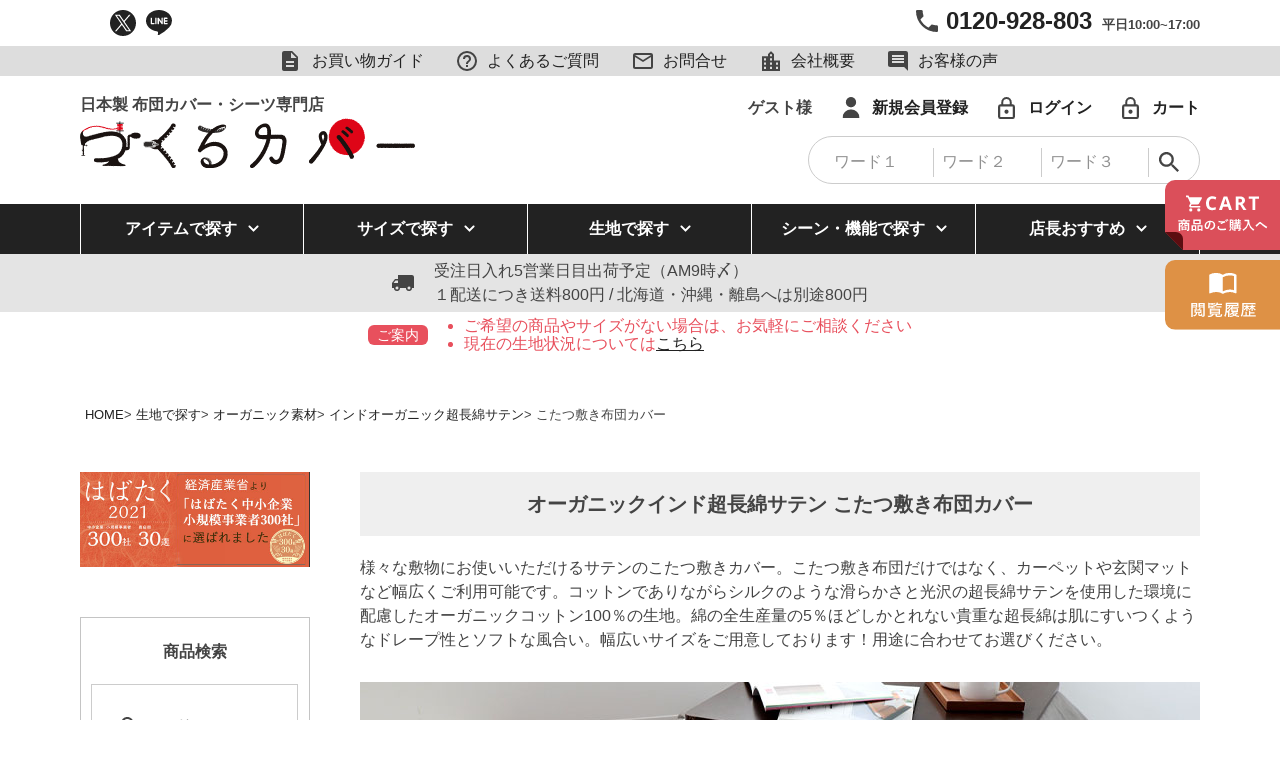

--- FILE ---
content_type: text/html;charset=UTF-8
request_url: https://www.tsukurucover.jp/c/fabric/organic/og-organic-satin/og-ogs-kotatsu-shiki-cover
body_size: 30128
content:
<!DOCTYPE html>
<html lang="ja"><head>
  <meta charset="UTF-8">
  
  <title>オーガニックコットン サテン こたつ敷き布団カバー｜正方形、長方形、円形のサイズオーダー対応</title>
  <meta name="viewport" content="width=device-width">


    <meta name="description" content="オーガニックコットン100％のインド超長綿サテンシリーズ！こたつ敷き布団カバーの商品ラインナップです。幅や丈などを1cm単位で調節できる、ボタンで選ぶだけの簡単セミオーダーメイドです。安心安全の日本製。">
    <meta name="keywords" content="オーガニックコットン,サテン,こたつ敷き布団カバー">
  
  <link rel="stylesheet" href="https://tsukurucover.itembox.design/system/fs_style.css?t=20251118042554">
  <link rel="stylesheet" href="https://tsukurucover.itembox.design/generate/theme1/fs_theme.css?t=20251118042554">
  <link rel="stylesheet" href="https://tsukurucover.itembox.design/generate/theme1/fs_original.css?t=20251118042554">
  
  <link rel="canonical" href="https://www.tsukurucover.jp/c/fabric/organic/og-organic-satin/og-ogs-kotatsu-shiki-cover">
  
  
  
  
  <script>
    window._FS=window._FS||{};_FS.val={"tiktok":{"enabled":false,"pixelCode":null},"recaptcha":{"enabled":false,"siteKey":null},"clientInfo":{"memberId":"guest","fullName":"ゲスト","lastName":"","firstName":"ゲスト","nickName":"ゲスト","stageId":"","stageName":"","subscribedToNewsletter":"false","loggedIn":"false","totalPoints":"","activePoints":"","pendingPoints":"","purchasePointExpiration":"","specialPointExpiration":"","specialPoints":"","pointRate":"","companyName":"","membershipCardNo":"","wishlist":"","prefecture":""},"enhancedEC":{"ga4Dimensions":{"userScope":{"login":"{@ member.logged_in @}","stage":"{@ member.stage_order @}"}},"amazonCheckoutName":"Amazon Pay","measurementId":"G-QCC6PN1LBP","trackingId":"UA-106010447-2","dimensions":{"dimension1":{"key":"log","value":"{@ member.logged_in @}"},"dimension2":{"key":"mem","value":"{@ member.stage_order @}"}}},"shopKey":"tsukurucover","device":"PC","cart":{"stayOnPage":true}};
  </script>
  
  <script src="/shop/js/webstore-nr.js?t=20251118042554"></script>
  <script src="/shop/js/webstore-vg.js?t=20251118042554"></script>
  
    <script src="//r2.future-shop.jp/fs.tsukurucover/pc/recommend.js"></script>
  
  
  
  
  
  
    <meta property="og:title" content="オーガニックコットン サテン こたつ敷き布団カバー｜正方形、長方形、円形のサイズオーダー対応">
    <meta property="og:type" content="website">
    <meta property="og:url" content="https://www.tsukurucover.jp/c/fabric/organic/og-organic-satin/og-ogs-kotatsu-shiki-cover">
    <meta property="og:site_name" content="つくるカバー">
    <meta property="og:description" content="オーガニックコットン100％のインド超長綿サテンシリーズ！こたつ敷き布団カバーの商品ラインナップです。幅や丈などを1cm単位で調節できる、ボタンで選ぶだけの簡単セミオーダーメイドです。安心安全の日本製。">
  
  
  
    <script type="text/javascript" >
      document.addEventListener('DOMContentLoaded', function() {
        _FS.CMATag('{"fs_member_id":"{@ member.id @}","fs_page_kind":"category","fs_category_url":"fabric+organic+og-organic-satin+og-ogs-kotatsu-shiki-cover"}')
      })
    </script>
  
  
  
<link rel="stylesheet" href="https://tsukurucover.itembox.design/item/common/css/ress.css?t=20260117154730">
<link rel="preconnect" href="https://fonts.gstatic.com">
<link href="https://fonts.googleapis.com/css2?family=Roboto&display=swap" rel="stylesheet">
<link rel="stylesheet" href="https://tsukurucover.itembox.design/item/common/css/top.css?t=20260117154730">
<link rel="stylesheet" href="https://cdnjs.cloudflare.com/ajax/libs/Swiper/5.4.5/css/swiper.min.css">
<link rel="stylesheet" href="https://tsukurucover.itembox.design/item/common/css/under.css?t=20260117154730" media="screen">
<link rel="stylesheet" href="https://tsukurucover.itembox.design/item/common/css/option.css?t=20260117154730" media="screen">
<!--<link rel="stylesheet" href="https://unpkg.com/scroll-hint@1.1.10/css/scroll-hint.css">-->
<link rel="stylesheet" href="https://tsukurucover.itembox.design/item/common/css/scrap.css?t=20260117154730">
<script src="https://ajax.googleapis.com/ajax/libs/jquery/3.4.1/jquery.min.js" defer></script>
<script src="https://cdnjs.cloudflare.com/ajax/libs/Swiper/5.4.5/js/swiper.min.js" defer></script>
<script src="https://tsukurucover.itembox.design/item/common/js/common.js?t=20260117154730" defer></script>
<script src="https://tsukurucover.itembox.design/item/common/js/iframe.js?t=20260117154730" defer></script>
<meta name="facebook-domain-verification" content="w7f8veo40j1z9ftgcrnemunmnhe84u" />

<script async src="https://www.googletagmanager.com/gtag/js?id=G-QCC6PN1LBP"></script>

<script><!--
_FS.setTrackingTag('%3C%21--+Global+site+tag+%28gtag.js%29+-+Google+Ads%3A+384714612+--%3E%0A%3Cscript+async+src%3D%22https%3A%2F%2Fwww.googletagmanager.com%2Fgtag%2Fjs%3Fid%3DAW-384714612%22%3E%3C%2Fscript%3E%0A%3Cscript%3E%0A++window.dataLayer+%3D+window.dataLayer+%7C%7C+%5B%5D%3B%0A++function+gtag%28%29%7BdataLayer.push%28arguments%29%3B%7D%0A++gtag%28%27js%27%2C+new+Date%28%29%29%3B%0A++gtag%28%27config%27%2C+%27AW-384714612%27%2C+%7B+%27+allow_enhanced_conversions%27%3Atrue+%7D%29%3B%0A%3C%2Fscript%3E%0A%3Cscript%3E%0Agtag%28%27event%27%2C%27view_item_list%27%2C+%7B%0A%27items%27%3A+%5B%7B%0A%27id%27%3A+1194%2C%0A%27google_business_vertical%27%3A+%27retail%27%0A%7D%2C%7B%0A%27id%27%3A+1195%2C%0A%27google_business_vertical%27%3A+%27retail%27%0A%7D%0A%5D%0A%7D%29%3B%0A%3C%2Fscript%3E%0A%3C%21--+Facebook+Pixel+Code+--%3E%0A%3Cscript%3E%0A++%21function%28f%2Cb%2Ce%2Cv%2Cn%2Ct%2Cs%29%0A++%7Bif%28f.fbq%29return%3Bn%3Df.fbq%3Dfunction%28%29%7Bn.callMethod%3F%0A++n.callMethod.apply%28n%2Carguments%29%3An.queue.push%28arguments%29%7D%3B%0A++if%28%21f._fbq%29f._fbq%3Dn%3Bn.push%3Dn%3Bn.loaded%3D%210%3Bn.version%3D%272.0%27%3B%0A++n.queue%3D%5B%5D%3Bt%3Db.createElement%28e%29%3Bt.async%3D%210%3B%0A++t.src%3Dv%3Bs%3Db.getElementsByTagName%28e%29%5B0%5D%3B%0A++s.parentNode.insertBefore%28t%2Cs%29%7D%28window%2C+document%2C%27script%27%2C%0A++%27https%3A%2F%2Fconnect.facebook.net%2Fen_US%2Ffbevents.js%27%29%3B%0A++fbq%28%27init%27%2C+%27302786161220389%27%29%3B%0A++fbq%28%27track%27%2C+%27PageView%27%29%3B%0A%3C%2Fscript%3E%0A%3Cnoscript%3E%3Cimg+height%3D%221%22+width%3D%221%22+style%3D%22display%3Anone%22%0A++src%3D%22https%3A%2F%2Fwww.facebook.com%2Ftr%3Fid%3D302786161220389%26ev%3DPageView%26noscript%3D1%22%0A%2F%3E%3C%2Fnoscript%3E%0A%3C%21--+End+Facebook+Pixel+Code+--%3E%0A%3Cscript+type%3D%22text%2Fjavascript%22%3E%0A++++%28function%28c%2Cl%2Ca%2Cr%2Ci%2Ct%2Cy%29%7B%0A++++++++c%5Ba%5D%3Dc%5Ba%5D%7C%7Cfunction%28%29%7B%28c%5Ba%5D.q%3Dc%5Ba%5D.q%7C%7C%5B%5D%29.push%28arguments%29%7D%3B%0A++++++++t%3Dl.createElement%28r%29%3Bt.async%3D1%3Bt.src%3D%22https%3A%2F%2Fwww.clarity.ms%2Ftag%2F%22%2Bi%3B%0A++++++++y%3Dl.getElementsByTagName%28r%29%5B0%5D%3By.parentNode.insertBefore%28t%2Cy%29%3B%0A++++%7D%29%28window%2C+document%2C+%22clarity%22%2C+%22script%22%2C+%227xxhbrthvf%22%29%3B%0A%3C%2Fscript%3E%0A%3Cscript%3E%0AdataLayer.push%28%7B%0A%27user_id%27%3A+%27%24MEMBER_ID%24%27%0A%7D%29%3B%0A%3C%2Fscript%3E%0A%0A%3C%21--+Google+Tag+Manager+--%3E%0A%3Cscript%3E%28function%28w%2Cd%2Cs%2Cl%2Ci%29%7Bw%5Bl%5D%3Dw%5Bl%5D%7C%7C%5B%5D%3Bw%5Bl%5D.push%28%7B%27gtm.start%27%3A%0Anew+Date%28%29.getTime%28%29%2Cevent%3A%27gtm.js%27%7D%29%3Bvar+f%3Dd.getElementsByTagName%28s%29%5B0%5D%2C%0Aj%3Dd.createElement%28s%29%2Cdl%3Dl%21%3D%27dataLayer%27%3F%27%26l%3D%27%2Bl%3A%27%27%3Bj.async%3Dtrue%3Bj.src%3D%0A%27https%3A%2F%2Fwww.googletagmanager.com%2Fgtm.js%3Fid%3D%27%2Bi%2Bdl%3Bf.parentNode.insertBefore%28j%2Cf%29%3B%0A%7D%29%28window%2Cdocument%2C%27script%27%2C%27dataLayer%27%2C%27GTM-5QPQSFW%27%29%3B%3C%2Fscript%3E%0A%3C%21--+End+Google+Tag+Manager+--%3E%0A%3Cscript+src%3D%22https%3A%2F%2Fd.shutto-translation.com%2Ftrans.js%3Fid%3D79506%22%3E%3C%2Fscript%3E');
--></script>
</head>
<body class="fs-body-category fs-body-category-og-ogs-kotatsu-shiki-cover" id="fs_ProductCategory">
<script><!--
_FS.setTrackingTag('%3C%21--+Google+Tag+Manager+%28noscript%29+--%3E%0A%3Cnoscript%3E%3Ciframe+src%3D%22https%3A%2F%2Fwww.googletagmanager.com%2Fns.html%3Fid%3DGTM-5QPQSFW%22%0Aheight%3D%220%22+width%3D%220%22+style%3D%22display%3Anone%3Bvisibility%3Ahidden%22%3E%3C%2Fiframe%3E%3C%2Fnoscript%3E%0A%3C%21--+End+Google+Tag+Manager+%28noscript%29+--%3E');
--></script>
<div class="fs-l-page">
<header id="headers">
<!--<div id="head-coupon" class="sponly headcoupon">
  <a href="https://www.tsukurucover.jp/p/login" class="headcoupon--a">
    <p class="coupon__min">会員様限定 ご購入時に自動値引き</p>
    <p class="coupon__txt">500円OFFクーポン 12.31まで</p>
  </a>
</div>-->
<div class="base__pad">
  <div class="tp_intro">
    <ul class="h-sns">
      <!--<li>
<a href=""><img src="https://tsukurucover.itembox.design/item/common/img/h-facebook.svg" class="imgmax" decoding="async" alt="facebookアイコン" width="26" height="26" /></a>
</li>-->
      <li>
        <a href="https://x.com/i/flow/login?redirect_after_login=%2Ftsukurucover"><img src="https://tsukurucover.itembox.design/item/common/img/h-x.svg" class="imgmax" decoding="async" alt="twitterアイコン" width="26" height="26" /></a>
      </li>
      <li>
        <a href="https://page.line.me/644rrpsy?openQrModal=true" target="_blank"><img src="https://tsukurucover.itembox.design/item/common/img/h-line.svg" class="imgmax" decoding="async" alt="lineアイコン" width="26" height="25" /></a>
      </li>
      <!-- <li>
        <a href="" target="_blank"><img src="https://tsukurucover.itembox.design/item/common/img/h-instagram.svg" class="imgmax" decoding="async" alt="instagramアイコン" width="26" height="26" /></a>
      </li> -->
    </ul>
    <!--<h1 class="tp_intro--txt">日本製オーダーメイド布団カバー・シーツの通販・つくるカバー</h1>-->
    <p class="tp_intro--tel">
      <b class="icon_tel"><a href="tel:0120-928-803">0120-928-803</a><span class="tp_intro--min">平日10:00~17:00</span></b>
    </p>
  </div>
</div>

<div class="sub__nav">
  <ul class="sub__nav--box">
    <li class="sub__nav--list"><a href="/f/guide"><span class="nav__icon icon_guide">お買い物ガイド</span></a></li>
    <li class="sub__nav--list"><a href="/f/faq"><span class="nav__icon icon_help">よくあるご質問</span></a></li>
    <li class="sub__nav--list"><a href="/f/contact"><span class="nav__icon icon_mail">お問合せ</span></a></li>
    <li class="sub__nav--list"><a href="/f/company"><span class="nav__icon icon_com">会社概要</span></a></li>
    <li class="sub__nav--list"><a href="/p/reviews"><span class="nav__icon icon_voice">お客様の声</span></a></li>
  </ul>
</div>
<div class="base__pad">
<div class="logoarea">
<p class="logo"><a href="/"><img src="https://tsukurucover.itembox.design/item/common/img/logo.svg?t=20260117154730" width="335" height="72" class="imgmax" alt="日本製布団カバー・シーツ専門店 つくるカバー"></a></p>
<div class="tp__act">
  <ul class="tp__act--box">
    <li class="tp__act--list"><span class="fs-clientInfo">{@ member.last_name @}{@ member.first_name @}様<span class="tp_logout my-{@ member.logged_in @}"> 現在 {@ member.total_points @} ポイント</span></span></li>
    <li class="tp__act--list fs-clientInfo">
      <span class="tp_login my-{@ member.logged_in @}"><a href="/p/register"><span class="nav__icon icon_regist">新規会員登録</span></a></span>
      <span class="tp_logout my-{@ member.logged_in @}"><a href="/my/top"><span class="nav__icon icon_regist">マイページ</span></a></span>
    </li>
    <li class="tp__act--list fs-clientInfo">
      <span class="tp_login my-{@ member.logged_in @}"><a href="/p/login"><span class="nav__icon icon_login">ログイン</span></a></span>
      <span class="tp_logout my-{@ member.logged_in @}"><a href="/p/logout"><span class="nav__icon icon_login">ログアウト</span></a></span>
    </li>
	  <li class="tp__act--list fs-clientInfo">
      <span class="tp_login my-{@ member.logged_in @}"><a href="/p/cart"><span class="nav__icon icon_login">カート</span></a></span>
      <span class="tp_logout my-{@ member.logged_in @}"><a href="/my/top"><span class="nav__icon icon_login">カート</span></a></span>
    </li>
  </ul>
  <div class="tp__search_box">
      <div class="tp__search">
        <form action="/p/search" method="get" class="tp__search--form">
            <label><input type="text" name="tag" maxlength="1000" value="" class="tp__search--input first-search-word" placeholder="ワード１"></label>
            <label><input type="text" name="tag" maxlength="1000" value="" class="tp__search--input" placeholder="ワード２"></label>
            <label><input type="text" name="tag" maxlength="1000" value="" class="tp__search--input" placeholder="ワード３"></label>
            <button type="submit" class="tp__search--btn"><img src="https://tsukurucover.itembox.design/item/common/img/icon_search.svg?t=20220314134911" width="17" height="17" class="imgmax" alt="検索"></button>
        </form>
        <div class="menu">
          <p class="close"><img src="https://tsukurucover.itembox.design/item/common/img/close.svg?t=20220314134911" width="24" height="24" class="imgamx" alt=""></p>
          <div class="sp__scrolls">
            <ul class="tab">
              <li class="tab--list select">商品検索</li>
              <li class="tab--list">キーワード検索</li>
            </ul>
            <ul class="sp_search">
              <li class="sp-content--list">
                 <form action="/p/search" method="get">
                  <dl>
                    <dt class="sp_search-tit">アイテムを指定する</dt>
                    <dd class="sp_search-ct">
                      <select name="tag" class="ded__select">
                        <option value="">選択してください</option>
                        <option value="掛け布団カバー">掛け布団カバー</option>
                        <option value="敷き布団カバー">敷き布団カバー</option>
                        <option value="ボックスシーツ">ボックスシーツ</option>
                        <option value="枕カバー">枕カバー</option>
                        <option value="毛布カバー">毛布カバー</option>
                        <option value="衿カバー">衿カバー</option>
                        <option value="フラットシーツ（敷き布団用）">フラットシーツ（敷き布団用）</option>
                        <option value="フラットシーツ（マットレス用）">フラットシーツ（マットレス用）</option>
                        <option value="敷きシーツ（四隅ゴム付きシーツ）">敷きシーツ（四隅ゴム付きシーツ）</option>
                        <option value="ワンタッチシーツ">ワンタッチシーツ</option>
                        <option value="マットレスシーツ">マットレスシーツ</option>
                        <option value="敷パッド・ブランケット">敷パッド・ブランケット</option>
                        <option value="クッションカバー">クッションカバー</option>
                        <option value="座布団カバー">座布団カバー</option>
                        <option value="こたつ掛け布団カバー">こたつ掛け布団カバー</option>
                        <option value="こたつ上掛け">こたつ上掛け</option>
                        <option value="こたつ敷き布団カバー">こたつ敷き布団カバー</option>
                        <option value="お昼寝掛け布団カバー">お昼寝掛け布団カバー</option>
                        <option value="お昼寝敷き布団カバー">お昼寝敷き布団カバー</option>
                      </select>
                    </dd>
                    <dt class="sp_search-tit">幅を指定する（cm）</dt>
                    <dd class="sp_search-ct">
                      <div class="indevi">
                        <label><input type="text" name="tag" maxlength="1000" value="" class="indevi--input" placeholder="例：幅○○"></label>
                      </div>
                    </dd>
                    <dt class="sp_search-tit">丈を指定する（cm）</dt>
                    <dd class="sp_search-ct">
                      <div class="indevi">
                        <label><input type="text" name="tag" maxlength="1000" value="" class="indevi--input" placeholder="例：丈○○"></label>
                      </div>
                    </dd>
                    <dt class="sp_search-tit">価格で探す（円）</dt>
                    <dd class="sp_search-ct">
                      <div class="between">
                        <input type="text" name="minprice" maxlength="9" value="" class="ded__price">
                        <p>〜</p>
                        <input type="text" name="maxprice" maxlength="9" value="" class="ded__price">
                      </div>
                    </dd>
                    <dt class="sp_search-tit">カラーで探す</dt>
                    <dd class="sp_search-ct">
                      <ul class="side__colorbox">
      <li class="side__color--list">
        <a href="/p/search?verticalvariationvalue=ホワイト,アイボリー" class="side__color--a">
          <p class="side__color--img"><img src="https://tsukurucover.itembox.design/item/common/img/color__white.svg?t=20220314134911" width="34" height="34" class="imgmax" alt="ホワイト・アイボリー系"></p>
          <p>ホワイト<br>アイボリー系</p>
        </a>
      </li>
      <li class="side__color--list">
        <a href="/p/search?verticalvariationvalue=ミルク,ベージュ,ベージュ(F),サンドベージュ,生成り" class="side__color--a">
          <p class="side__color--img"><img src="https://tsukurucover.itembox.design/item/common/img/color__beige.svg?t=20220314134911" width="34" height="34" class="imgmax" alt="ベージュ・生成系"></p>
          <p>ベージュ<br>生成系</p>
        </a>
      </li>
      <li class="side__color--list">
        <a href="/p/search?verticalvariationvalue=クリーム" class="side__color--a">
          <p class="side__color--img"><img src="https://tsukurucover.itembox.design/item/common/img/color__yellow.svg?t=20220314134911" width="34" height="34" class="imgmax" alt="イエロー・クリーム系"></p>
          <p>イエロー<br>クリーム系</p>
        </a>
      </li>
      <li class="side__color--list">
        <a href="/p/search?verticalvariationvalue=セージグリーン,ミントグリーン,カーキ" class="side__color--a">
          <p class="side__color--img"><img src="https://tsukurucover.itembox.design/item/common/img/color__green.svg?t=20220314134911" width="34" height="34" class="imgmax" alt="グリーン・カーキ系"></p>
          <p>グリーン<br>カーキ系</p>
        </a>
      </li>
      <li class="side__color--list">
        <a href="/p/search?verticalvariationvalue=ピンク,ピンク(D),フォギーピンク" class="side__color--a">
          <p class="side__color--img"><img src="https://tsukurucover.itembox.design/item/common/img/color__pink.svg?t=20220314134911" width="34" height="34" class="imgmax" alt="ピンク・ラベンダー系"></p>
          <p>ピンク<br>ラベンダー系</p>
        </a>
      </li>
      <li class="side__color--list">
        <a href="/p/search?verticalvariationvalue=ローズ(E)" class="side__color--a">
          <p class="side__color--img"><img src="https://tsukurucover.itembox.design/item/common/img/color__red.svg?t=20220314134911" width="34" height="34" class="imgmax" alt="レッド・オレンジ系"></p>
          <p>レッド<br>オレンジ系</p>
        </a>
      </li>
      <li class="side__color--list">
        <a href="/p/search?verticalvariationvalue=パープル" class="side__color--a">
          <p class="side__color--img"><img src="https://tsukurucover.itembox.design/item/common/img/color__purple.svg?t=20220314134911" width="34" height="34" class="imgmax" alt="パープル・ワイン系"></p>
          <p>パープル<br>ワイン系</p>
        </a>
      </li>
      <li class="side__color--list">

        <a href="/p/search?verticalvariationvalue=ブラウン,モカブラウン,ダークブラウン" class="side__color--a">
          <p class="side__color--img"><img src="https://tsukurucover.itembox.design/item/common/img/color__brun.svg?t=20220314134911" width="34" height="34" class="imgmax" alt="ブラウン系"></p>
          <p>ブラウン系</p>
        </a>
      </li>
      <li class="side__color--list">
        <a href="/p/search?verticalvariationvalue=ネイビー,ブルー,ミント,ブルー(B),ネイビー(A),ブルーグレー,レイクブルー" class="side__color--a">
          <p class="side__color--img"><img src="https://tsukurucover.itembox.design/item/common/img/color__blue.svg?t=20220314134911" width="34" height="34" class="imgmax" alt="ブルー・ネイビー系"></p>
          <p>ブルー<br>ネイビー系</p>
        </a>
      </li>
      <li class="side__color--list">
        <a href="/p/search?verticalvariationvalue=グレー,ライトグレー,クレイグレー" class="side__color--a">
          <p class="side__color--img"><img src="https://tsukurucover.itembox.design/item/common/img/color__glay.svg?t=20220314134911" width="34" height="34" class="imgmax" alt="グレー系"></p>
          <p>グレー系</p>
        </a>
      </li>
      <li class="side__color--list">
        <a href="/p/search?verticalvariationvalue=ブラック" class="side__color--a">
          <p class="side__color--img"><img src="https://tsukurucover.itembox.design/item/common/img/color__black.svg?t=20220314134911" width="34" height="34" class="imgmax" alt="ブラック系"></p>
          <p>ブラック系</p>
        </a>
      </li>
      <li class="side__color--list">
        <a href="/p/search?verticalvariationvalue=ネイビー(A),ブルー(B),ピンク(D),ローズ(E),ベージュ(F)" class="side__color--a">
          <p class="side__color--img"><img src="https://tsukurucover.itembox.design/item/common/img/color__pattern.svg?t=20220314134911" width="34" height="34" class="imgmax" alt="柄物"></p>
          <p>柄物</p>
        </a>
      </li>
      </ul>
                    </dd>
                  </dl>
                  <ul>
                    <li><button type="submit" class="ded__submit">上記の内容で検索</button></li>
                    <li><input type="reset" value="リセット" class="ded__reset"></li>
                  </ul>
                </form>
              </li>
              <li class="sp-content--list hide">
                <form action="/p/search" class="indevi">
                  <label><input type="text" name="keyword" maxlength="1000" value="" class="indevi--input" placeholder="アイテムや生地番号で検索する"></label>
                  <button type="submit" class="tp__search--btn"><img src="https://tsukurucover.itembox.design/item/common/img/icon_search.svg?t=20220314134911" width="17" height="17" class="imgmax" alt="検索"></button>
                </form>
                <!--タグ-->
                  <ul class="tags">
        <li class="tags--list"><a href="/p/search?keyword=三つ折れマットレス カバー" class="tags--a">#三つ折れマットレス　カバー</a></li>
        <li class="tags--list"><a href="/p/search?keyword=エアー シーツ" class="tags--a">#エアー　シーツ</a></li>
        <li class="tags--list"><a href="/p/search?keyword=マットレス2台並べる" class="tags--a">#マットレス2台並べる</a></li>
        <li class="tags--list"><a href="/p/search?keyword=エアー" class="tags--a">#エアー</a></li>
        <li class="tags--list"><a href="/p/search?keyword=北欧" class="tags--a">#北欧</a></li>
      </ul>
                <!--タグ-->
              </li>
            </ul>
            <ul class="ded__icons">
      <li class="ded__icons--list">
        <a href="/" class="ded__icons--a">
          <p class="ded__icons--icon"><img src="https://tsukurucover.itembox.design/item/common/img/ded__home.svg?t=20220314134911" width="30" height="30" class="imgmax" alt="ホーム"></p>
          <p>ホーム</p>
        </a>
      </li>
      <li class="ded__icons--list">
        <a href="/f/contact" class="ded__icons--a">
          <p class="ded__icons--icon"><img src="https://tsukurucover.itembox.design/item/common/img/ded__mail.svg?t=20220314134911" width="30" height="30" class="imgmax" alt="お問合せ"></p>
          <p>お問合せ</p>
        </a>
      </li>
      <li class="ded__icons--list">
        <a href="tel:0120-928-803" class="ded__icons--a">
          <p class="ded__icons--icon"><img src="https://tsukurucover.itembox.design/item/common/img/ded__tel.svg?t=20220314134911" width="30" height="30" class="imgmax" alt="でんわ"></p>
          <p>でんわ</p>
        </a>
      </li>
      </ul>
      <ul class="ded__und">
      <li class="ded__und--list">
        <a href="/f/recommend-goods" class="ded__und--a">季節の<br>おすすめ</a>
      </li>
      <li class="ded__und--list">
        <a href="/f/new" class="ded__und--a">新商品</a>
      </li>
      <li class="ded__und--list">
        <a href="/f/ranking" class="ded__und--a">売れ筋<br>ランキング</a>
      </li>
      <li class="ded__und--list">
        <a href="/c/fabric/" class="ded__und--a">人気生地<br>ランキング</a>
      </li>
      <li class="ded__und--list">
        <a href="/f/history" class="ded__und--a">閲覧履歴</a>
      </li>
      </ul>
      <p class="sp_search--ban"><a href="/c/fabric/cotton/ct-bh-color"><img src="https://tsukurucover.itembox.design/item/common/img/sp_search--ban.jpg?t=20220314134911" width="" height="" class="imgmax" alt=""></a></p>
          </div>
        </div>
        <div class="snav__bg"></div>
      </div>
  </div>
</div>
</div>
<nav class="gnav">
  <ul class="gnav--box">
    <li class="gnav--list active">
      <a href="/c/item" class="icon_u-arrow no_pointer">アイテム<br class="sponly" />で探す</a>
      <div class="menu__second-level">
        <div class="clp">
          <div class="mega__in">
            <div class="mega__link">
              <ul class="mega__illbox">
                <li class="mega__illlist">
                  <a href="/c/item/comforter-cover">
                    <p class="mega_ill"><img src="https://tsukurucover.itembox.design/item/common/img/mega_comforter.svg?t=20260117154730" width="120" height="93" class="imgmax" alt="掛け布団カバー" /></p>
                    <p>掛け布団カバー</p>
                  </a>
                </li>
                <li class="mega__illlist">
                  <a href="/c/item/shiki-futon-cover">
                    <p class="mega_ill"><img src="https://tsukurucover.itembox.design/item/common/img/mega_mattres.svg?t=20260117154730" width="120" height="93" class="imgmax" alt="敷き布団カバー" /></p>
                    <p>敷き布団カバー</p>
                  </a>
                </li>
                <li class="mega__illlist">
                  <a href="/c/item/fitted-sheets">
                    <p class="mega_ill"><img src="https://tsukurucover.itembox.design/item/common/img/mega_box.svg?t=20260117154730" width="120" height="93" class="imgmax" alt="ボックスシーツ" /></p>
                    <p>ボックスシーツ</p>
                  </a>
                </li>
                <li class="mega__illlist">
                  <a href="/c/item/pillow-case">
                    <p class="mega_ill"><img src="https://tsukurucover.itembox.design/item/common/img/mega_pillowcase.svg?t=20260117154730" width="120" height="93" class="imgmax" alt="枕カバー" /></p>
                    <p>枕カバー</p>
                  </a>
                </li>
                <li class="mega__illlist">
                  <a href="/c/item/sheets/mattress">
                    <p class="mega_ill"><img src="https://tsukurucover.itembox.design/item/common/img/mega_mattress.svg?t=20260117154730" width="120" height="93" class="imgmax" alt="マットレスシーツ" /></p>
                    <p>マットレスシーツ</p>
                  </a>
                </li>
                <li class="mega__illlist">
                  <a href="/c/item/sheets/one-touch">
                    <p class="mega_ill"><img src="https://tsukurucover.itembox.design/item/common/img/mega_onetouch.svg?t=20260117154730" width="120" height="93" class="imgmax" alt="ワンタッチシーツ" /></p>
                    <p>ワンタッチシーツ</p>
                  </a>
                </li>
                <li class="mega__illlist">
                  <a href="/c/item/bed-pad-blanket">
                    <p class="mega_ill"><img src="https://tsukurucover.itembox.design/item/common/img/mega_blanket.svg?t=20260117154730" width="120" height="93" class="imgmax" alt="敷きパッド・敷きシーツ" /></p>
                    <p>敷きパッド<br>敷きシーツ</p>
                  </a>
                </li>
                <li class="mega__illlist">
                  <a href="/c/item/ket">
                    <p class="mega_ill"><img src="https://tsukurucover.itembox.design/item/common/img/mega_ket.svg?t=20260117154730" width="120" height="93" class="imgmax" alt="ケット" /></p>
                    <p>ケット</p>
                  </a>
                </li>
                <li class="mega__illlist">
                  <a href="/c/item/sheets/flat-mattress">
                    <p class="mega_ill"><img src="https://tsukurucover.itembox.design/item/common/img/mega_flatsheet.svg?t=20260117154730" width="120" height="93" class="imgmax" alt="フラットシーツ" /></p>
                    <p>フラットシーツ</p>
                  </a>
                </li>
                <li class="mega__illlist">
                  <a href="/c/taste/hotel-like">
                    <p class="mega_ill"><img src="https://tsukurucover.itembox.design/item/common/img/mega_hotellike.svg?t=20260117154730" width="120" height="93" class="imgmax" alt="ホテルライク" /></p>
                    <p>ホテルライク</p>
                  </a>
                </li>
                <li class="mega__illlist">
                  <a href="/c/item/nap-cover">
                    <p class="mega_ill"><img src="https://tsukurucover.itembox.design/item/common/img/mega_sleep.svg?t=20260117154730" width="120" height="93" class="imgmax" alt="お昼寝布団カバー" /></p>
                    <p>お昼寝布団カバー</p>
                  </a>
                </li>
                <li class="mega__illlist">
                  <a href="/c/item/kotatsu-cover">
                    <p class="mega_ill"><img src="https://tsukurucover.itembox.design/item/common/img/mega_duvet-cover.svg?t=20260117154730" width="120" height="93" class="imgmax" alt="こたつ布団カバー" /></p>
                    <p>こたつ布団カバー</p>
                  </a>
                </li>
                <li class="mega__illlist">
                  <a href="/c/item/cover">
                    <p class="mega_ill"><img src="https://tsukurucover.itembox.design/item/common/img/mega_other.svg?t=20260117154730" width="120" height="93" class="imgmax" alt="その他カバー類" /></p>
                    <p>その他カバー類</p>
                  </a>
                </li>
                <li class="mega__illlist">
                  <a href="/c/item/interior">
                    <p class="mega_ill"><img src="https://tsukurucover.itembox.design/item/common/img/mega_interiorsofa.svg?t=20260117154730" width="120" height="93" class="imgmax" alt="インテリア・雑貨" /></p>
                    <p>インテリア・雑貨</p>
                  </a>
                </li>
              </ul>
            </div>
            <dl class="mega__hist">
  <dt class="mega__hist--tit">関連情報</dt>
  <dd class="mega__hist--list hist_mrb"><a href="/f/ranking">売れ筋ランキング</a></dd>
  <dd class="mega__hist--list"><a href="/f/new">新着商品</a></dd>
  <dd class="mega__hist--list"><a href="/f/recommend-goods">季節のおすすめ商品</a></dd>
  <dd class="mega__hist--list"><a href="/c/item/nap-cover">お昼寝布団カバー</a></dd>
  <dd class="mega__hist--list"><a href="/f/semi-ordermade">独自のサービスについて</a></dd>
  <dd class="mega__hist--list"><a href="/f/measure-choose">サイズの測り方選び方</a></dd>
  <dd class="mega__hist--list"><a href="/f/patchwork">布団カバーのツギハギについて</a></dd>
　<dd class="mega__hist--list"><a href="/coverpedia/performance">オーダー実績</a></dd>
　<dd class="mega__hist--list"><a href="/c/item/cutting-sample">無料生地サンプル請求</a></dd>
 <dd class="mega__hist--list"><a href="/c/item/warranty">3年保証サービス</a></dd>
</dl>
          </div>
          <div class="mega__foot sponly">
  <p class="sp_make--ban">
    <a href="/f/measure-choose"><img src="https://tsukurucover.itembox.design/item/common/img/sp__itemmake--ban.jpg?t=20260117154730" width="676" height="150" class="imgmax" alt="" /></a>
  </p>
  <ul class="ded__icons">
  <li class="ded__icons--list">
    <a href="/" class="ded__icons--a">
      <p class="ded__icons--icon"><img src="https://tsukurucover.itembox.design/item/common/img/ded__home.svg?t=20260117154730" width="30" height="30" class="imgmax" alt="ホーム"></p>
      <p>ホーム</p>
    </a>
  </li>
  <li class="ded__icons--list">
    <a href="/f/contact" class="ded__icons--a">
      <p class="ded__icons--icon"><img src="https://tsukurucover.itembox.design/item/common/img/ded__mail.svg?t=20260117154730" width="30" height="30" class="imgmax" alt="お問合せ"></p>
      <p>お問合せ</p>
    </a>
  </li>
  <li class="ded__icons--list">
    <a href="tel:0120-928-803" class="ded__icons--a">
      <p class="ded__icons--icon"><img src="https://tsukurucover.itembox.design/item/common/img/ded__tel.svg?t=20260117154730" width="30" height="30" class="imgmax" alt="でんわ"></p>
      <p>でんわ</p>
    </a>
  </li>
</ul>
<ul class="ded__und">
  <li class="ded__und--list">
    <a href="/f/recommend-goods" class="ded__und--a">季節の<br>おすすめ</a>
  </li>
  <li class="ded__und--list">
    <a href="/f/new" class="ded__und--a">新商品</a>
  </li>
  <li class="ded__und--list">
    <a href="/f/ranking" class="ded__und--a">売れ筋<br>ランキング</a>
  </li>
  <li class="ded__und--list">
    <a href="/c/fabric/" class="ded__und--a">人気生地<br>ランキング</a>
  </li>
  <li class="ded__und--list">
    <a href="/f/history" class="ded__und--a">閲覧履歴</a>
  </li>
</ul>
<p class="sp_search--ban"><a href="/c/item/outlet"><img src="https://tsukurucover.itembox.design/item/common/img/sp_search-outlet--ban.jpg?t=20260117154730" width="" height="" class="imgmax" alt="アウトレットセール"></a></p>
 <ul class="h-sns">
      <!--<li>
<a href=""><img src="https://tsukurucover.itembox.design/item/common/img/h-facebook.svg" class="imgmax" decoding="async" alt="facebookアイコン" width="26" height="26" /></a>
</li>-->
      <li>
        <a href="https://x.com/i/flow/login?redirect_after_login=%2Ftsukurucover"><img src="https://tsukurucover.itembox.design/item/common/img/h-x.svg" class="imgmax" decoding="async" alt="twitterアイコン" width="26" height="26" /></a>
      </li>
      <li>
        <a href="https://page.line.me/644rrpsy?openQrModal=true" target="_blank"><img src="https://tsukurucover.itembox.design/item/common/img/h-line.svg" class="imgmax" decoding="async" alt="lineアイコン" width="26" height="25" /></a>
      </li>
      <!-- <li>
        <a href="" target="_blank"><img src="https://tsukurucover.itembox.design/item/common/img/h-instagram.svg" class="imgmax" decoding="async" alt="instagramアイコン" width="26" height="26" /></a>
      </li> -->
    </ul>
</div>
        </div>
      </div>
    </li>
    <li class="gnav--list">
      <a href="/c/size" class="icon_u-arrow no_pointer">サイズ<br class="sponly" />で探す</a>
      <div class="menu__second-level">
        <div class="clp">
          <div class="mega__in">
            <div class="mega__link">
              <ul class="mega__slist">
                <li class="mega__slist--list">
                  <a href="/c/size/baby" class="mega__slist--a"><span class="mega_arrrow">ベビー</span></a>
                </li>
                <li class="mega__slist--list">
                  <a href="/c/size/junior" class="mega__slist--a"><span class="mega_arrrow">ジュニア</span></a>
                </li>
                <li class="mega__slist--list">
                  <a href="/c/size/semi-single" class="mega__slist--a"><span class="mega_arrrow">セミシングル</span></a>
                </li>
                <li class="mega__slist--list">
                  <a href="/c/size/single" class="mega__slist--a"><span class="mega_arrrow">シングル</span></a>
                </li>
                <li class="mega__slist--list">
                  <a href="/c/size/semi-double" class="mega__slist--a"><span class="mega_arrrow">セミダブル</span></a>
                </li>
                <li class="mega__slist--list">
                  <a href="/c/size/double" class="mega__slist--a"><span class="mega_arrrow">ダブル</span></a>
                </li>
                <li class="mega__slist--list">
                  <a href="/c/size/wide-double" class="mega__slist--a"><span class="mega_arrrow">ワイドダブル</span></a>
                </li>
                <li class="mega__slist--list">
                  <a href="/c/size/queen" class="mega__slist--a"><span class="mega_arrrow">クイーン</span></a>
                </li>
                <li class="mega__slist--list">
                  <a href="/c/size/king" class="mega__slist--a"><span class="mega_arrrow">キング</span></a>
                </li>
                <li class="mega__slist--list">
                  <a href="/c/size/wide-king" class="mega__slist--a"><span class="mega_arrrow">ワイドキング</span></a>
                </li>
                <li class="mega__slist--list">
                  <a href="/c/size/family" class="mega__slist--a"
                    ><span class="mega_arrrow">ファミリー・<br class="sponly" />複数連結</span></a
                  >
                </li>
                <li class="mega__slist--list">
                  <a href="/c/size/other" class="mega__slist--a"><span class="mega_arrrow">その他</span></a>
                </li>
                <li class="mega__slist--list">
                  <a href="/c/size/small" class="mega__slist--a"><span class="mega_arrrow">枕 Sサイズ</span></a>
                </li>
                <li class="mega__slist--list">
                  <a href="/c/size/middle" class="mega__slist--a"><span class="mega_arrrow">枕 Mサイズ</span></a>
                </li>
                <li class="mega__slist--list">
                  <a href="/c/size/large" class="mega__slist--a"><span class="mega_arrrow">枕 Lサイズ</span></a>
                </li>
                <li class="mega__slist--list">
                  <a href="/c/size/long" class="mega__slist--a"><span class="mega_arrrow">枕 LLサイズ</span></a>
                </li>
              </ul>
            </div>
            <dl class="mega__hist">
  <dt class="mega__hist--tit">関連情報</dt>
  <dd class="mega__hist--list hist_mrb"><a href="/f/ranking">売れ筋ランキング</a></dd>
  <dd class="mega__hist--list"><a href="/f/new">新着商品</a></dd>
  <dd class="mega__hist--list"><a href="/f/recommend-goods">季節のおすすめ商品</a></dd>
  <dd class="mega__hist--list"><a href="/c/item/nap-cover">お昼寝布団カバー</a></dd>
  <dd class="mega__hist--list"><a href="/f/semi-ordermade">独自のサービスについて</a></dd>
  <dd class="mega__hist--list"><a href="/f/measure-choose">サイズの測り方選び方</a></dd>
  <dd class="mega__hist--list"><a href="/f/patchwork">布団カバーのツギハギについて</a></dd>
　<dd class="mega__hist--list"><a href="/coverpedia/performance">オーダー実績</a></dd>
　<dd class="mega__hist--list"><a href="/c/item/cutting-sample">無料生地サンプル請求</a></dd>
 <dd class="mega__hist--list"><a href="/c/item/warranty">3年保証サービス</a></dd>
</dl>
          </div>
          <div class="mega__foot sponly">
  <p class="sp_make--ban">
    <a href="/f/measure-choose"><img src="https://tsukurucover.itembox.design/item/common/img/sp__itemmake--ban.jpg?t=20260117154730" width="676" height="150" class="imgmax" alt="" /></a>
  </p>
  <ul class="ded__icons">
  <li class="ded__icons--list">
    <a href="/" class="ded__icons--a">
      <p class="ded__icons--icon"><img src="https://tsukurucover.itembox.design/item/common/img/ded__home.svg?t=20260117154730" width="30" height="30" class="imgmax" alt="ホーム"></p>
      <p>ホーム</p>
    </a>
  </li>
  <li class="ded__icons--list">
    <a href="/f/contact" class="ded__icons--a">
      <p class="ded__icons--icon"><img src="https://tsukurucover.itembox.design/item/common/img/ded__mail.svg?t=20260117154730" width="30" height="30" class="imgmax" alt="お問合せ"></p>
      <p>お問合せ</p>
    </a>
  </li>
  <li class="ded__icons--list">
    <a href="tel:0120-928-803" class="ded__icons--a">
      <p class="ded__icons--icon"><img src="https://tsukurucover.itembox.design/item/common/img/ded__tel.svg?t=20260117154730" width="30" height="30" class="imgmax" alt="でんわ"></p>
      <p>でんわ</p>
    </a>
  </li>
</ul>
<ul class="ded__und">
  <li class="ded__und--list">
    <a href="/f/recommend-goods" class="ded__und--a">季節の<br>おすすめ</a>
  </li>
  <li class="ded__und--list">
    <a href="/f/new" class="ded__und--a">新商品</a>
  </li>
  <li class="ded__und--list">
    <a href="/f/ranking" class="ded__und--a">売れ筋<br>ランキング</a>
  </li>
  <li class="ded__und--list">
    <a href="/c/fabric/" class="ded__und--a">人気生地<br>ランキング</a>
  </li>
  <li class="ded__und--list">
    <a href="/f/history" class="ded__und--a">閲覧履歴</a>
  </li>
</ul>
<p class="sp_search--ban"><a href="/c/item/outlet"><img src="https://tsukurucover.itembox.design/item/common/img/sp_search-outlet--ban.jpg?t=20260117154730" width="" height="" class="imgmax" alt="アウトレットセール"></a></p>
 <ul class="h-sns">
      <!--<li>
<a href=""><img src="https://tsukurucover.itembox.design/item/common/img/h-facebook.svg" class="imgmax" decoding="async" alt="facebookアイコン" width="26" height="26" /></a>
</li>-->
      <li>
        <a href="https://x.com/i/flow/login?redirect_after_login=%2Ftsukurucover"><img src="https://tsukurucover.itembox.design/item/common/img/h-x.svg" class="imgmax" decoding="async" alt="twitterアイコン" width="26" height="26" /></a>
      </li>
      <li>
        <a href="https://page.line.me/644rrpsy?openQrModal=true" target="_blank"><img src="https://tsukurucover.itembox.design/item/common/img/h-line.svg" class="imgmax" decoding="async" alt="lineアイコン" width="26" height="25" /></a>
      </li>
      <!-- <li>
        <a href="" target="_blank"><img src="https://tsukurucover.itembox.design/item/common/img/h-instagram.svg" class="imgmax" decoding="async" alt="instagramアイコン" width="26" height="26" /></a>
      </li> -->
    </ul>
</div>
        </div>
      </div>
    </li>
    <li class="gnav--list">
      <a href="/c/fabric" class="icon_u-arrow no_pointer">生地<br class="sponly" />で探す</a>
      <div class="menu__second-level">
        <div class="clp">
          <div class="mega__in">
            <div class="mega__link">
              <ul class="cloth__mega">
                <li class="cloth__mega--list">
                  <a href="/c/fabric/cotton" class="cloth__mega--a">
                    <p class="cloth__mega--img"><img src="https://tsukurucover.itembox.design/item/common/img/cloth__cotton.png?t=20260117154730" width="80" height="80" class="imgmax" class="imgmax" alt="綿100％" /></p>
                    <p>綿100％</p>
                  </a>
                </li>
                <li class="cloth__mega--list">
                  <a href="/c/fabric/linen" class="cloth__mega--a">
                    <p class="cloth__mega--img"><img src="https://tsukurucover.itembox.design/item/common/img/cloth__linen.png?t=20260117154730" width="80" height="80" class="imgmax" class="imgmax" alt="リネン・麻" /></p>
                    <p>リネン・麻</p>
                  </a>
                </li>
                <li class="cloth__mega--list">
                  <a href="/c/fabric/silk" class="cloth__mega--a">
                    <p class="cloth__mega--img"><img src="https://tsukurucover.itembox.design/item/common/img/cloth__silk.png?t=20260117154730" width="80" height="80" class="imgmax" class="imgmax" alt="シルク・絹" /></p>
                    <p>シルク・絹</p>
                  </a>
                </li>
                <li class="cloth__mega--list">
                  <a href="/c/fabric/organic" class="cloth__mega--a">
                    <p class="cloth__mega--img"><img src="https://tsukurucover.itembox.design/item/common/img/cloth__organic.png?t=20260117154730" width="80" height="80" class="imgmax" class="imgmax" alt="オーガニック素材" /></p>
                    <p>オーガニック<br />素材</p>
                  </a>
                </li>
                <li class="cloth__mega--list">
                  <a href="/c/fabric/gauze" class="cloth__mega--a">
                    <p class="cloth__mega--img"><img src="https://tsukurucover.itembox.design/item/common/img/cloth__d-gauze.png?t=20260117154730" width="80" height="80" class="imgmax" class="imgmax" alt="ガーゼ" /></p>
                    <p>ガーゼ</p>
                  </a>
                </li>
                <li class="cloth__mega--list">
                  <a href="/c/fabric/pile" class="cloth__mega--a">
                    <p class="cloth__mega--img"><img src="https://tsukurucover.itembox.design/item/common/img/cloth__pile.png?t=20260117154730" width="80" height="80" class="imgmax" class="imgmax" alt="パイル・タオル地" /></p>
                    <p>パイル・<br />タオル地</p>
                  </a>
                </li>
                <li class="cloth__mega--list">
                  <a href="/c/fabric/satin" class="cloth__mega--a">
                    <p class="cloth__mega--img"><img src="https://tsukurucover.itembox.design/item/common/img/cloth__satin.png?t=20260117154730" width="80" height="80" class="imgmax" class="imgmax" alt="サテン織り" /></p>
                    <p>サテン織り</p>
                  </a>
                </li>
                <li class="cloth__mega--list">
                  <a href="/c/fabric/sucker" class="cloth__mega--a">
                    <p class="cloth__mega--img"><img src="https://tsukurucover.itembox.design/item/common/img/cloth__soccer.png?t=20260117154730" width="80" height="80" class="imgmax" class="imgmax" alt="サッカー・ちぢみ・楊柳" /></p>
                    <p>サッカー・<br />ちぢみ・楊柳</p>
                  </a>
                </li>
                <li class="cloth__mega--list">
                  <a href="/c/fabric/knit" class="cloth__mega--a">
                    <p class="cloth__mega--img"><img src="https://tsukurucover.itembox.design/item/common/img/cloth__knit.png?t=20260117154730" width="80" height="80" class="imgmax" class="imgmax" alt="ニット・ストレッチ" /></p>
                    <p>ニット・<br />ストレッチ</p>
                  </a>
                </li>
                <li class="cloth__mega--list">
                  <a href="/c/fabric/flannel" class="cloth__mega--a">
                    <p class="cloth__mega--img"><img src="https://tsukurucover.itembox.design/item/common/img/cloth__flannel.png?t=20260117154730" width="80" height="80" class="imgmax" class="imgmax" alt="起毛・フランネル" /></p>
                    <p>起毛・<br />フランネル</p>
                  </a>
                </li>
                <li class="cloth__mega--list">
                  <a href="/c/fabric/print" class="cloth__mega--a">
                    <p class="cloth__mega--img"><img src="https://tsukurucover.itembox.design/item/common/img/cloth__pattern.png?t=20260117154730" width="80" height="80" class="imgmax" class="imgmax" alt="柄物" /></p>
                    <p>柄物</p>
                  </a>
                </li>
                <li class="cloth__mega--list">
                  <a href="/c/fabric/others" class="cloth__mega--a">
                    <p class="cloth__mega--img"><img src="https://tsukurucover.itembox.design/item/contents/img/cloth__others.png?t=20260117154730" width="80" height="80" class="imgmax" class="imgmax" alt="その他" /></p>
                    <p>その他</p>
                  </a>
                </li>
              </ul>
            </div>
            <dl class="mega__hist">
  <dt class="mega__hist--tit">関連情報</dt>
  <dd class="mega__hist--list hist_mrb"><a href="/f/ranking">売れ筋ランキング</a></dd>
  <dd class="mega__hist--list"><a href="/f/new">新着商品</a></dd>
  <dd class="mega__hist--list"><a href="/f/recommend-goods">季節のおすすめ商品</a></dd>
  <dd class="mega__hist--list"><a href="/c/item/nap-cover">お昼寝布団カバー</a></dd>
  <dd class="mega__hist--list"><a href="/f/semi-ordermade">独自のサービスについて</a></dd>
  <dd class="mega__hist--list"><a href="/f/measure-choose">サイズの測り方選び方</a></dd>
  <dd class="mega__hist--list"><a href="/f/patchwork">布団カバーのツギハギについて</a></dd>
　<dd class="mega__hist--list"><a href="/coverpedia/performance">オーダー実績</a></dd>
　<dd class="mega__hist--list"><a href="/c/item/cutting-sample">無料生地サンプル請求</a></dd>
 <dd class="mega__hist--list"><a href="/c/item/warranty">3年保証サービス</a></dd>
</dl>
          </div>
          <div class="mega__foot sponly">
  <p class="sp_make--ban">
    <a href="/f/measure-choose"><img src="https://tsukurucover.itembox.design/item/common/img/sp__itemmake--ban.jpg?t=20260117154730" width="676" height="150" class="imgmax" alt="" /></a>
  </p>
  <ul class="ded__icons">
  <li class="ded__icons--list">
    <a href="/" class="ded__icons--a">
      <p class="ded__icons--icon"><img src="https://tsukurucover.itembox.design/item/common/img/ded__home.svg?t=20260117154730" width="30" height="30" class="imgmax" alt="ホーム"></p>
      <p>ホーム</p>
    </a>
  </li>
  <li class="ded__icons--list">
    <a href="/f/contact" class="ded__icons--a">
      <p class="ded__icons--icon"><img src="https://tsukurucover.itembox.design/item/common/img/ded__mail.svg?t=20260117154730" width="30" height="30" class="imgmax" alt="お問合せ"></p>
      <p>お問合せ</p>
    </a>
  </li>
  <li class="ded__icons--list">
    <a href="tel:0120-928-803" class="ded__icons--a">
      <p class="ded__icons--icon"><img src="https://tsukurucover.itembox.design/item/common/img/ded__tel.svg?t=20260117154730" width="30" height="30" class="imgmax" alt="でんわ"></p>
      <p>でんわ</p>
    </a>
  </li>
</ul>
<ul class="ded__und">
  <li class="ded__und--list">
    <a href="/f/recommend-goods" class="ded__und--a">季節の<br>おすすめ</a>
  </li>
  <li class="ded__und--list">
    <a href="/f/new" class="ded__und--a">新商品</a>
  </li>
  <li class="ded__und--list">
    <a href="/f/ranking" class="ded__und--a">売れ筋<br>ランキング</a>
  </li>
  <li class="ded__und--list">
    <a href="/c/fabric/" class="ded__und--a">人気生地<br>ランキング</a>
  </li>
  <li class="ded__und--list">
    <a href="/f/history" class="ded__und--a">閲覧履歴</a>
  </li>
</ul>
<p class="sp_search--ban"><a href="/c/item/outlet"><img src="https://tsukurucover.itembox.design/item/common/img/sp_search-outlet--ban.jpg?t=20260117154730" width="" height="" class="imgmax" alt="アウトレットセール"></a></p>
 <ul class="h-sns">
      <!--<li>
<a href=""><img src="https://tsukurucover.itembox.design/item/common/img/h-facebook.svg" class="imgmax" decoding="async" alt="facebookアイコン" width="26" height="26" /></a>
</li>-->
      <li>
        <a href="https://x.com/i/flow/login?redirect_after_login=%2Ftsukurucover"><img src="https://tsukurucover.itembox.design/item/common/img/h-x.svg" class="imgmax" decoding="async" alt="twitterアイコン" width="26" height="26" /></a>
      </li>
      <li>
        <a href="https://page.line.me/644rrpsy?openQrModal=true" target="_blank"><img src="https://tsukurucover.itembox.design/item/common/img/h-line.svg" class="imgmax" decoding="async" alt="lineアイコン" width="26" height="25" /></a>
      </li>
      <!-- <li>
        <a href="" target="_blank"><img src="https://tsukurucover.itembox.design/item/common/img/h-instagram.svg" class="imgmax" decoding="async" alt="instagramアイコン" width="26" height="26" /></a>
      </li> -->
    </ul>
</div>
        </div>
      </div>
    </li>
    <li class="gnav--list">
      <a href="/c/taste" class="icon_u-arrow no_pointer">シーン・<br class="sponly" />機能で探す</a>
      <div class="menu__second-level">
        <div class="clp">
          <div class="mega__in">
            <div class="mega__link">
              <ul class="styles">
				<li class="styles--list">
                  <a href="/c/taste/hotel-like">
                    <p class="styles--img"><img src="https://tsukurucover.itembox.design/item/common/img/scene_elegant.jpg?t=20260117154730" width="193" height="131" class="imgmax" alt="エレガント・シック・ホテル仕様" /></p>
                    <p>エレガント・シック・<br />ホテル仕様</p>
                  </a>
				</li>
				<li class="styles--list">
                  <a href="/c/taste/simple">
                    <p class="styles--img"><img src="https://tsukurucover.itembox.design/item/common/img/scene_simple.jpg?t=20260117154730" width="193" height="131" class="imgmax" alt="シンプル・ナチュラル" /></p>
                    <p>シンプル・ナチュラル</p>
                  </a>
                </li>
				<li class="styles--list">
                  <a href="/c/taste/winter-warm">
                    <p class="styles--img"><img src="https://tsukurucover.itembox.design/item/common/img/scene_winter.jpg?t=20260117154730" width="193" height="131" class="imgmax" alt="冬・あたたか" /></p>
                    <p>冬・あたたか</p>
                  </a>
                </li>  
				<li class="styles--list">
                  <a href="/c/taste/summer-cool">
                    <p class="styles--img"><img src="https://tsukurucover.itembox.design/item/common/img/scene_summer.jpg?t=20260117154730" width="193" height="131" class="imgmax" alt="夏・涼しい・冷たい" /></p>
                    <p>夏・涼しい・冷たい</p>
                  </a>
                </li>
				  <li class="styles--list">
                  <a href="/c/taste/stylish">
                    <p class="styles--img"><img src="https://tsukurucover.itembox.design/item/common/img/scene__fashionable.jpg?t=20260117154730" width="193" height="131" class="imgmax" alt="おしゃれ・北欧・スタイリッシュ" /></p>
                    <p>おしゃれ・北欧・<br />スタイリッシュ</p>
                  </a>
                </li>
                <li class="styles--list">
                  <a href="/c/taste/cute">
                    <p class="styles--img"><img src="https://tsukurucover.itembox.design/item/common/img/scene__cute.jpg?t=20260117154730" width="193" height="131" class="imgmax" alt="かわいい・ガーリー・ロマンチック" /></p>
                    <p>かわいい・ガーリー・<br />ロマンチック</p>
                  </a>
                </li>
                <li class="styles--list">
                  <a href="/c/taste/kids-baby">
                    <p class="styles--img"><img src="https://tsukurucover.itembox.design/item/common/img/scene__kids.jpg?t=20260117154730" width="193" height="131" class="imgmax" alt="子供部屋・キッズ・ベビー" /></p>
                    <p>子供部屋・キッズ・ベビー</p>
                  </a>
                </li>
				<li class="styles--list">
                  <a href="/c/taste/by-bedding">
                    <p class="styles--img"><img src="https://tsukurucover.itembox.design/item/contents/img/scene__by-bedding.jpg?t=20260117154730" width="193" height="131" class="imgmax" alt="寝具別" /></p>
                    <p>寝具別</p>
                  </a>
                </li>
                <li class="styles--list">
                  <a href="/c/taste/business">
                    <p class="styles--img"><img src="https://tsukurucover.itembox.design/item/common/img/scene__job.jpg?t=20260117154730" width="193" height="131" class="imgmax" alt="業務用" /></p>
                    <p>業務用</p>
                  </a>
                </li>
              </ul>
            </div>
            <dl class="mega__hist">
  <dt class="mega__hist--tit">関連情報</dt>
  <dd class="mega__hist--list hist_mrb"><a href="/f/ranking">売れ筋ランキング</a></dd>
  <dd class="mega__hist--list"><a href="/f/new">新着商品</a></dd>
  <dd class="mega__hist--list"><a href="/f/recommend-goods">季節のおすすめ商品</a></dd>
  <dd class="mega__hist--list"><a href="/c/item/nap-cover">お昼寝布団カバー</a></dd>
  <dd class="mega__hist--list"><a href="/f/semi-ordermade">独自のサービスについて</a></dd>
  <dd class="mega__hist--list"><a href="/f/measure-choose">サイズの測り方選び方</a></dd>
  <dd class="mega__hist--list"><a href="/f/patchwork">布団カバーのツギハギについて</a></dd>
　<dd class="mega__hist--list"><a href="/coverpedia/performance">オーダー実績</a></dd>
　<dd class="mega__hist--list"><a href="/c/item/cutting-sample">無料生地サンプル請求</a></dd>
 <dd class="mega__hist--list"><a href="/c/item/warranty">3年保証サービス</a></dd>
</dl>
          </div>
          <div class="mega__foot sponly">
  <p class="sp_make--ban">
    <a href="/f/measure-choose"><img src="https://tsukurucover.itembox.design/item/common/img/sp__itemmake--ban.jpg?t=20260117154730" width="676" height="150" class="imgmax" alt="" /></a>
  </p>
  <ul class="ded__icons">
  <li class="ded__icons--list">
    <a href="/" class="ded__icons--a">
      <p class="ded__icons--icon"><img src="https://tsukurucover.itembox.design/item/common/img/ded__home.svg?t=20260117154730" width="30" height="30" class="imgmax" alt="ホーム"></p>
      <p>ホーム</p>
    </a>
  </li>
  <li class="ded__icons--list">
    <a href="/f/contact" class="ded__icons--a">
      <p class="ded__icons--icon"><img src="https://tsukurucover.itembox.design/item/common/img/ded__mail.svg?t=20260117154730" width="30" height="30" class="imgmax" alt="お問合せ"></p>
      <p>お問合せ</p>
    </a>
  </li>
  <li class="ded__icons--list">
    <a href="tel:0120-928-803" class="ded__icons--a">
      <p class="ded__icons--icon"><img src="https://tsukurucover.itembox.design/item/common/img/ded__tel.svg?t=20260117154730" width="30" height="30" class="imgmax" alt="でんわ"></p>
      <p>でんわ</p>
    </a>
  </li>
</ul>
<ul class="ded__und">
  <li class="ded__und--list">
    <a href="/f/recommend-goods" class="ded__und--a">季節の<br>おすすめ</a>
  </li>
  <li class="ded__und--list">
    <a href="/f/new" class="ded__und--a">新商品</a>
  </li>
  <li class="ded__und--list">
    <a href="/f/ranking" class="ded__und--a">売れ筋<br>ランキング</a>
  </li>
  <li class="ded__und--list">
    <a href="/c/fabric/" class="ded__und--a">人気生地<br>ランキング</a>
  </li>
  <li class="ded__und--list">
    <a href="/f/history" class="ded__und--a">閲覧履歴</a>
  </li>
</ul>
<p class="sp_search--ban"><a href="/c/item/outlet"><img src="https://tsukurucover.itembox.design/item/common/img/sp_search-outlet--ban.jpg?t=20260117154730" width="" height="" class="imgmax" alt="アウトレットセール"></a></p>
 <ul class="h-sns">
      <!--<li>
<a href=""><img src="https://tsukurucover.itembox.design/item/common/img/h-facebook.svg" class="imgmax" decoding="async" alt="facebookアイコン" width="26" height="26" /></a>
</li>-->
      <li>
        <a href="https://x.com/i/flow/login?redirect_after_login=%2Ftsukurucover"><img src="https://tsukurucover.itembox.design/item/common/img/h-x.svg" class="imgmax" decoding="async" alt="twitterアイコン" width="26" height="26" /></a>
      </li>
      <li>
        <a href="https://page.line.me/644rrpsy?openQrModal=true" target="_blank"><img src="https://tsukurucover.itembox.design/item/common/img/h-line.svg" class="imgmax" decoding="async" alt="lineアイコン" width="26" height="25" /></a>
      </li>
      <!-- <li>
        <a href="" target="_blank"><img src="https://tsukurucover.itembox.design/item/common/img/h-instagram.svg" class="imgmax" decoding="async" alt="instagramアイコン" width="26" height="26" /></a>
      </li> -->
    </ul>
</div>
        </div>
      </div>
    </li>
    <li class="gnav--list">
      <a href="" class="icon_u-arrow">店長おすすめ</a>
      <div class="menu__second-level">
        <div class="clp">
          <div class="mega__in centerls">
            <div class="mega__link">
              <ul class="styles__recom">
                <li class="styles--list">
                  <a href="/c/fabric/gauze/double-gauze/gz-pf-double-gauze">
                    <p class="styles--img"><img src="https://tsukurucover.itembox.design/item/common/img/me_anti-tick.jpg?t=20260117154730" width="193" height="120" class="imgmax" alt="抗菌防臭加工で汗かきさんにも安心SEKマーク付き" /></p>
                    <p>抗菌防臭加工で汗かきさんにも安心SEKマーク付き</p>
                  </a>
                </li>
                <li class="styles--list">
                  <a href="/c/taste/summer-cool">
                    <p class="styles--img"><img src="https://tsukurucover.itembox.design/item/common/img/me_cold-feeling.jpg?t=20260117154730" width="193" height="120" class="imgmax" alt="夏にぴったりひんやり接触冷感" /></p>
                    <p>夏にぴったり<br />ひんやり接触冷感</p>
                  </a>
                </li>
                <li class="styles--list">
                  <a href="/c/item/fitted-sheets/fs-family">
                    <p class="styles--img"><img src="https://tsukurucover.itembox.design/item/common/img/me_family.jpg?t=20260117154730" width="193" height="120" class="imgmax" alt="家族みんなで川の字で寝る" /></p>
                    <p>家族みんなで川の<br />字で寝る</p>
                  </a>
                </li>
                <li class="styles--list">
                  <a href="/c/item/sheets/mattress">
                    <p class="styles--img"><img src="https://tsukurucover.itembox.design/item/common/img/me_matless.jpg?t=20260117154730" width="193" height="120" class="imgmax" alt="三つ折れマットレスに最適" /></p>
                    <p>三つ折れマットレス<br />に最適</p>
                  </a>
                </li>
              </ul>
              <ul class="recom__ml">
                <li class="recom__ml--list">
                  <a href="/c/fabric/cotton/ct-bh-color">
                    <p class="recom__ml--img"><img src="https://tsukurucover.itembox.design/item/common/img/me__s01.jpg?t=20260117154730" width="154" height="105" class="imgmax" alt="BHカラー" /></p>
                    <p class="letters">BHカラー</p>
                  </a>
                </li>
                <li class="recom__ml--list">
                  <a href="/c/fabric/gauze/double-gauze/gz-pf-double-gauze">
                    <p class="recom__ml--img"><img src="https://tsukurucover.itembox.design/item/common/img/me__s02.jpg?t=20260117154730" width="154" height="105" class="imgmax" alt="ピーチフレッシュダブルガーゼ" /></p>
                    <p>ピーチフレッシュ<br />ダブルガーゼ</p>
                  </a>
                </li>
                <li class="recom__ml--list">
                  <a href="/c/fabric/linen/ln-omichijimiasa">
                    <p class="recom__ml--img"><img src="https://tsukurucover.itembox.design/item/common/img/me__s04.jpg?t=20260117154730" width="154" height="105" class="imgmax" alt="近江ちぢみ麻" /></p>
                    <p>近江ちぢみ麻</p>
                  </a>
                </li>
                <li class="recom__ml--list">
                  <a href="/c/fabric/linen">
                    <p class="recom__ml--img"><img src="https://tsukurucover.itembox.design/item/common/img/me__s05.jpg?t=20260117154730" width="154" height="105" class="imgmax" alt="リネン・麻" /></p>
                    <p>リネン・麻</p>
                  </a>
                </li>
                <li class="recom__ml--list">
                  <a href="/c/fabric/satin/st-chess">
                    <p class="recom__ml--img"><img src="https://tsukurucover.itembox.design/item/common/img/me__s06.jpg?t=20260117154730" width="154" height="105" class="imgmax" alt="ブロックチェックサテン" /></p>
                    <p>ブロックチェック<br />サテン</p>
                  </a>
                </li>
                <li class="recom__ml--list">
                  <a href="/c/fabric/organic/og-organic-satin">
                    <p class="recom__ml--img"><img src="https://tsukurucover.itembox.design/item/common/img/me__s07.jpg?t=20260117154730" width="154" height="105" class="imgmax" alt="オーガニックインド超長綿" /></p>
                    <p>オーガニック<br />インド超長綿</p>
                  </a>
                </li>
                <li class="recom__ml--list">
                  <a href="/c/fabric/silk">
                    <p class="recom__ml--img"><img src="https://tsukurucover.itembox.design/item/common/img/me__s09.jpg?t=20260117154730" width="154" height="105" class="imgmax" alt="シルク・絹" /></p>
                    <p>シルク・絹</p>
                  </a>
                </li>
                <li class="recom__ml--list">
                  <a href="/c/fabric/cotton">
                    <p class="recom__ml--img"><img src="https://tsukurucover.itembox.design/item/common/img/me__s10.jpg?t=20260117154730" width="154" height="105" class="imgmax" alt="綿100％" /></p>
                    <p>綿100％</p>
                  </a>
                </li>
              </ul>
            </div>
          </div>
        </div>
      </div>
    </li>
    <li class="gnav--list">
      <span class="icon_u-arrow">カラー<br class="sponly" />で探す</span>
      <div class="menu__second-level">
        <div class="clp">
          <div class="mega__in"><ul class="side__colorbox">
  <li class="side__color--list">
    <a href="/p/search?verticalvariationvalue=ホワイト,アイボリー,アイボリー(f)" class="side__color--a">
      <p class="side__color--img"><img src="https://tsukurucover.itembox.design/item/common/img/color__white.svg?t=20260117154730" width="34" height="34" class="imgmax" alt="ホワイト・アイボリー系"></p>
      <p>ホワイト<br>アイボリー系</p>
    </a>
  </li>
  <li class="side__color--list">
    <a href="/p/search?verticalvariationvalue=ミルク,ベージュ,ベージュ(F),サンドベージュ,生成り,アイボリー,ベージュ(f)" class="side__color--a">
      <p class="side__color--img"><img src="https://tsukurucover.itembox.design/item/common/img/color__beige.svg?t=20260117154730" width="34" height="34" class="imgmax" alt="ベージュ・生成系"></p>
      <p>ベージュ<br>生成系</p>
    </a>
  </li>
  <li class="side__color--list">
    <a href="/p/search?verticalvariationvalue=クリーム" class="side__color--a">
      <p class="side__color--img"><img src="https://tsukurucover.itembox.design/item/common/img/color__yellow.svg?t=20260117154730" width="34" height="34" class="imgmax" alt="イエロー・クリーム系"></p>
      <p>イエロー<br>クリーム系</p>
    </a>
  </li>
  <li class="side__color--list">
    <a href="/p/search?verticalvariationvalue=セージグリーン,ミントグリーン,カーキ" class="side__color--a">
      <p class="side__color--img"><img src="https://tsukurucover.itembox.design/item/common/img/color__green.svg?t=20260117154730" width="34" height="34" class="imgmax" alt="グリーン・カーキ系"></p>
      <p>グリーン<br>カーキ系</p>
    </a>
  </li>
  <li class="side__color--list">
    <a href="/p/search?verticalvariationvalue=ピンク,ピンク(D),フォギーピンク,ベージュピンク" class="side__color--a">
      <p class="side__color--img"><img src="https://tsukurucover.itembox.design/item/common/img/color__pink.svg?t=20260117154730" width="34" height="34" class="imgmax" alt="ピンク・ラベンダー系"></p>
      <p>ピンク<br>ラベンダー系</p>
    </a>
  </li>
  <li class="side__color--list">
    <a href="/p/search?verticalvariationvalue=ローズ(E),レッド(f)" class="side__color--a">
      <p class="side__color--img"><img src="https://tsukurucover.itembox.design/item/common/img/color__red.svg?t=20260117154730" width="34" height="34" class="imgmax" alt="レッド・オレンジ系"></p>
      <p>レッド<br>オレンジ系</p>
    </a>
  </li>
  <li class="side__color--list">
    <a href="/p/search?verticalvariationvalue=パープル" class="side__color--a">
      <p class="side__color--img"><img src="https://tsukurucover.itembox.design/item/common/img/color__purple.svg?t=20260117154730" width="34" height="34" class="imgmax" alt="パープル・ワイン系"></p>
      <p>パープル<br>ワイン系</p>
    </a>
  </li>
  <li class="side__color--list">
    <a href="/p/search?verticalvariationvalue=ブラウン,モカブラウン,ダークブラウン" class="side__color--a">
      <p class="side__color--img"><img src="https://tsukurucover.itembox.design/item/common/img/color__brun.svg?t=20260117154730" width="34" height="34" class="imgmax" alt="ブラウン系"></p>
      <p>ブラウン系</p>
    </a>
  </li>
  <li class="side__color--list">
    <a href="/p/search?verticalvariationvalue=ネイビー,ブルー,ミント,ブルー(B),ネイビー(A),ブルーグレー,レイクブルー,ブルー(f),ブルーグレー(f)" class="side__color--a">
      <p class="side__color--img"><img src="https://tsukurucover.itembox.design/item/common/img/color__blue.svg?t=20260117154730" width="34" height="34" class="imgmax" alt="ブルー・ネイビー系"></p>
      <p>ブルー<br>ネイビー系</p>
    </a>
  </li>
  <li class="side__color--list">
    <a href="/p/search?verticalvariationvalue=グレー,ライトグレー,クレイグレー" class="side__color--a">
      <p class="side__color--img"><img src="https://tsukurucover.itembox.design/item/common/img/color__glay.svg?t=20260117154730" width="34" height="34" class="imgmax" alt="グレー系"></p>
      <p>グレー系</p>
    </a>
  </li>
  <li class="side__color--list">
    <a href="/p/search?verticalvariationvalue=ブラック" class="side__color--a">
      <p class="side__color--img"><img src="https://tsukurucover.itembox.design/item/common/img/color__black.svg?t=20260117154730" width="34" height="34" class="imgmax" alt="ブラック系"></p>
      <p>ブラック系</p>
    </a>
  </li>
  <li class="side__color--list">
    <a href="/p/search?verticalvariationvalue=ネイビー(A),ブルー(B),ピンク(D),ローズ(E),ベージュ(F),レッド(f),ブルー(f),アイボリー(f),ブルーグレー(f),ベージュ(f)" class="side__color--a">
      <p class="side__color--img"><img src="https://tsukurucover.itembox.design/item/common/img/color__pattern.svg?t=20260117154730" width="34" height="34" class="imgmax" alt="柄物"></p>
      <p>柄物</p>
    </a>
  </li>
</ul></div>
          <div class="mega__foot sponly">
            <p class="sp_make--ban">
              <a href="/f/measure-choose"><img src="https://tsukurucover.itembox.design/item/common/img/sp__itemmake--ban.jpg?t=20260117154730" width="676" height="150" class="imgmax" alt="" /></a>
            </p>
            <ul class="ded__icons">
              <li class="ded__icons--list">
                <a href="/" class="ded__icons--a">
                  <p class="ded__icons--icon"><img src="https://tsukurucover.itembox.design/item/common/img/ded__home.svg?t=20260117154730" width="30" height="30" class="imgmax" alt="ホーム" /></p>
                  <p>ホーム</p>
                </a>
              </li>
              <li class="ded__icons--list">
                <a href="/f/contact" class="ded__icons--a">
                  <p class="ded__icons--icon"><img src="https://tsukurucover.itembox.design/item/common/img/ded__mail.svg?t=20260117154730" width="30" height="30" class="imgmax" alt="お問合せ" /></p>
                  <p>お問合せ</p>
                </a>
              </li>
              <li class="ded__icons--list">
                <a href="" class="ded__icons--a">

                  <p class="ded__icons--icon"><img src="https://tsukurucover.itembox.design/item/common/img/ded__tel.svg?t=20260117154730" width="30" height="30" class="imgmax" alt="でんわ" /></p>
                  <p>でんわ</p>
                </a>
              </li>
            </ul>
            <ul class="ded__und">
              <li class="ded__und--list">
                <a href="" class="ded__und--a">季節の<br />おすすめ</a>
              </li>
              <li class="ded__und--list">
                <a href="" class="ded__und--a">新商品</a>
              </li>
              <li class="ded__und--list">
                <a href="" class="ded__und--a">売れ筋<br />ランキング</a>
              </li>
              <li class="ded__und--list">
                <a href="" class="ded__und--a">人気生地<br />ランキング</a>
              </li>
              <li class="ded__und--list">
                <a href="" class="ded__und--a">観覧履歴</a>
              </li>
            </ul>
            <p class="sp_search--ban">
              <a href="/c/fabric/cotton/ct-bh-color"><img src="https://tsukurucover.itembox.design/item/common/img/sp_search--ban.jpg?t=20260117154730" width="" height="" class="imgmax" alt="" /></a>
            </p>
            <ul class="h-sns">
      <!--<li>
<a href=""><img src="https://tsukurucover.itembox.design/item/common/img/h-facebook.svg" class="imgmax" decoding="async" alt="facebookアイコン" width="26" height="26" /></a>
</li>-->
      <li>
        <a href="https://x.com/i/flow/login?redirect_after_login=%2Ftsukurucover"><img src="https://tsukurucover.itembox.design/item/common/img/h-x.svg" class="imgmax" decoding="async" alt="twitterアイコン" width="26" height="26" /></a>
      </li>
      <li>
        <a href="https://page.line.me/644rrpsy?openQrModal=true" target="_blank"><img src="https://tsukurucover.itembox.design/item/common/img/h-line.svg" class="imgmax" decoding="async" alt="lineアイコン" width="26" height="25" /></a>
      </li>
      <!-- <li>
        <a href="" target="_blank"><img src="https://tsukurucover.itembox.design/item/common/img/h-instagram.svg" class="imgmax" decoding="async" alt="instagramアイコン" width="26" height="26" /></a>
      </li> -->
    </ul>
          </div>
        </div>
      </div>
    </li>
  </ul>
</nav>
</div>
<div id="head-truck" class="truck">
  <ul class="truck__icon">
    <li>受注日入れ5営業日目出荷予定（AM9時〆）<br>１配送につき送料800円 / 北海道・沖縄・離島へは別途800円</li>
  </ul>
</div>
<div id="head-topic" class="important__area">
  <div class="important--rebox">
    <span class="i_imp">ご案内</span>
    <ul>
    <li>ご希望の商品やサイズがない場合は、お気軽にご相談ください</li>
      <!--<li>4/1(火)からの価格改定のお知らせについては<a href="https://www.tsukurucover.jp/news/kakakukaitei-20250303/">こちら</a></li>-->
	<li>現在の生地状況については<a href="https://www.tsukurucover.jp/news/kiji20250502/" class="underline">こちら</a></li>
        <!--<li>年内のお届けは12月22日(月)午前9時までのご注文分となります</li>-->	
        <!--<li>2025/12/27(土)～2026/1/4(日)までの期間を冬季休業とさせていただきます</li>-->
    <!--<li>11/05(水)は研修のため、終日お問い合わせ対応を休止させていただきます</li>-->
      <!--<li>配送遅延については、<a href="https://www.post.japanpost.jp/notification/productinformation/2025/02_01.html" target="_blank" class="underline">こちら</a></li>-->
      <!--<li>夏期休業のお知らせについては<a href="https://www.tsukurucover.jp/news/summervacation-20250725/" class="underline">こちら</a></li>-->
    </ul>
  </div>
</div>
</header>
<!-- **パンくずリストパーツ （システムパーツ） ↓↓ -->
<nav class="fs-c-breadcrumb">
<ol class="fs-c-breadcrumb__list">
<li class="fs-c-breadcrumb__listItem">
<a href="/">HOME</a>
</li>
<li class="fs-c-breadcrumb__listItem">
<a href="/c/fabric">生地で探す</a>
</li>
<li class="fs-c-breadcrumb__listItem">
<a href="/c/fabric/organic">オーガニック素材</a>
</li>
<li class="fs-c-breadcrumb__listItem">
<a href="/c/fabric/organic/og-organic-satin">インドオーガニック超長綿サテン</a>
</li>
<li class="fs-c-breadcrumb__listItem">
こたつ敷き布団カバー
</li>
</ol>
</nav>
<!-- **パンくずリストパーツ （システムパーツ） ↑↑ -->
<main class="cate__cont"><div id="fs-page-error-container" class="fs-c-panelContainer">
  
  
</div>
<aside class="l__side">
<ul class="side__tpban">
  <li class="side__tpban--list">
    <p class="side__tpban--img"><a href="https://www.chusho.meti.go.jp/keiei/sapoin/monozukuri300sha/index2021.html" target="_blank"><img src="https://tsukurucover.itembox.design/item/common/img/side_keizaisangyosho.jpg?t=20260117154730" width="440" height="182" class="imgmax" alt="はばたく中小企業小規模事業者300社に選ばれました"></a></p>
  </li>
</ul>
<div class="side__search">
  <p class="side__search--tit">商品検索</p>
  <form action="/p/search" class="side__search_box">
    <label><input type="text" name="tag" maxlength="1000" value="" class="side__sbox search-ico" placeholder="ワード１"></label>
    <label><input type="text" name="tag" maxlength="1000" value="" class="side__sbox" placeholder="ワード２"></label>
    <label><input type="text" name="tag" maxlength="1000" value="" class="side__sbox" placeholder="ワード３"></label>
    <button type="submit" class="side__submit">検索</button>
  </form>
  <p class="side__search--tit">条件検索</p>
  <p class="s__min">価格で探す：</p>
  <form action="/p/search">
    <p class="min_s-val"><input type="text" name="minprice" maxlength="9" value="" class="vall_search">円〜</p>
    <p class="min_s-val"><input type="text" name="maxprice" maxlength="9" value="" class="vall_search">円</p>
    <button type="submit" class="side__submit">検索</button>
  </form>
    <ul class="tags">
    <li class="tags--list"><a href="https://www.tsukurucover.jp/p/search?tag=%E4%B8%89%E3%81%A4%E6%8A%98%E3%82%8C%E3%83%9E%E3%83%83%E3%83%88%E3%83%AC%E3%82%B9&tag=&tag=" class="tags--a">#三つ折れマットレス　カバー</a></li>
    <li class="tags--list"><a href="https://www.tsukurucover.jp/p/search?tag=%E3%82%A8%E3%82%A2%E3%83%BC&tag=%E3%82%B7%E3%83%BC%E3%83%84&tag=" class="tags--a">#エアー　シーツ</a></li>
    <li class="tags--list"><a href="https://www.tsukurucover.jp/p/search?tag=%E3%83%9E%E3%83%83%E3%83%88%E3%83%AC%E3%82%B92%E5%8F%B0%E4%B8%A6%E3%81%B9%E3%82%8B&tag=&tag=" class="tags--a">#マットレス2台並べる</a></li>
    <li class="tags--list"><a href="https://www.tsukurucover.jp/p/search?tag=%E3%82%A8%E3%82%A2%E3%83%BC&tag=&tag=" class="tags--a">#エアー</a></li>
    <li class="tags--list"><a href="https://www.tsukurucover.jp/p/search?tag=%E5%8C%97%E6%AC%A7&tag=&tag=" class="tags--a">#北欧</a></li>
  </ul>
</div>
<ul class="side__tpban">
  <li class="side__tpban--list">
    <p class="side__tpban--img"><a href="/f/measure-choose"><img src="https://tsukurucover.itembox.design/item/common/img/side__ban-size.jpg?t=20260117154730" width="230" height="200" class="imgmax" alt="サイズの測り方、選び方"></a></p>
    <p>サイズの測り方・選び方</p>
  </li>
	<li class="side__tpban--list">
    <p class="side__tpban--img"><a href="/c/item/cutting-sample"><img src="https://tsukurucover.itembox.design/item/contents/img/ban_f-sample-side.jpg?t=20260117154730" width="230" height="144" class="imgmax" alt="無料生地サンプル請求"></a></p>
    <p>無料生地サンプル請求</p>
  </li>
　<li class="side__tpban--list">
    <p class="side__tpban--img"><a href="/c/item/warranty"><img src="https://tsukurucover.itembox.design/item/common/img/side__ban-safe.jpg?t=20260117154730" width="230" height="145" class="imgmax" alt="3年保証サービス"></a></p>
    <p>3年保証サービス</p>
  </li>
</ul>
<dl class="cover_pedia">
  <dt class="cover_pedia--img"><a href="/coverpedia/"><img src="https://tsukurucover.itembox.design/item/common/img/cover_pedia.svg?t=20260117154730" width="230" height="144" class="imgmax" alt="Cover pedia"></a></dt>
  <dd>カバーペディア</dd>
</dl>
<div class="side__categorys">
  <dl class="cate__list">
    <dt class="cate__list--eng">CATEGORY LIST</dt>
    <dd class="mincyo">カテゴリー</dd>
  </dl>
  <p class="l__subtit">アイテムで探す</p>
  <ul class="item__cate">
    <li class="item__cate--list">
      <span class="item__key p_comforter">掛け布団カバー</span>
      <ul class="item__sub">
        <li class="item__sub--list"><a href="/c/item/comforter-cover" class="item__sub--all">掛け布団カバー一覧</a></li>
        <li class="item__sub--list"><a href="/c/item/comforter-cover/cc-baby" class="item__sub--a">ベビー</a></li>
        <li class="item__sub--list"><a href="/c/item/comforter-cover/cc-junior" class="item__sub--a">ジュニア</a></li>
        <li class="item__sub--list"><a href="/c/item/comforter-cover/cc-semi-single" class="item__sub--a">セミシングル</a></li>
        <li class="item__sub--list"><a href="/c/item/comforter-cover/cc-single" class="item__sub--a">シングル</a></li>
        <li class="item__sub--list"><a href="/c/item/comforter-cover/cc-semi-double" class="item__sub--a">セミダブル</a></li>
        <li class="item__sub--list"><a href="/c/item/comforter-cover/cc-double" class="item__sub--a">ダブル</a></li>
        <li class="item__sub--list"><a href="/c/item/comforter-cover/cc-wide-double" class="item__sub--a">ワイドダブル</a></li>
        <li class="item__sub--list"><a href="/c/item/comforter-cover/cc-queen" class="item__sub--a">クイーン</a></li>
        <li class="item__sub--list"><a href="/c/item/comforter-cover/cc-king" class="item__sub--a">キング</a></li>
        <li class="item__sub--list"><a href="/c/item/comforter-cover/cc-wide-king" class="item__sub--a">ワイドキング</a></li>
        <li class="item__sub--list"><a href="/c/item/comforter-cover/cc-family" class="item__sub--a">ファミリー・複数連結</a></li>
      </ul>
    </li>
    <li class="item__cate--list">
      <span class="item__key p_mattress">敷き布団カバー</span>
      <ul class="item__sub">
        <li class="item__sub--list"><a href="/c/item/shiki-futon-cover" class="item__sub--all">敷き布団カバー一覧</a></li>
        <li class="item__sub--list"><a href="/c/item/shiki-futon-cover/sc-baby" class="item__sub--a">ベビー</a></li>
        <li class="item__sub--list"><a href="/c/item/shiki-futon-cover/sc-junior" class="item__sub--a">ジュニア</a></li>
        <li class="item__sub--list"><a href="/c/item/shiki-futon-cover/sc-semi-single" class="item__sub--a">セミシングル</a></li>
        <li class="item__sub--list"><a href="/c/item/shiki-futon-cover/sc-single" class="item__sub--a">シングル</a></li>
        <li class="item__sub--list"><a href="/c/item/shiki-futon-cover/sc-semi-double" class="item__sub--a">セミダブル</a></li>
        <li class="item__sub--list"><a href="/c/item/shiki-futon-cover/sc-double" class="item__sub--a">ダブル</a></li>
        <li class="item__sub--list"><a href="/c/item/shiki-futon-cover/sc-wide-double" class="item__sub--a">ワイドダブル</a></li>
        <li class="item__sub--list"><a href="/c/item/shiki-futon-cover/sc-queen" class="item__sub--a">クイーン</a></li>
        <li class="item__sub--list"><a href="/c/item/shiki-futon-cover/sc-king" class="item__sub--a">キング</a></li>
        <li class="item__sub--list"><a href="/c/item/shiki-futon-cover/sc-wide-king" class="item__sub--a">ワイドキング</a></li>
        <li class="item__sub--list"><a href="/c/item/shiki-futon-cover/sc-family" class="item__sub--a">ファミリー・複数連結</a></li>
      </ul>
    </li>
    <li class="item__cate--list">
      <span class="item__key p_boxsheets">ボックスシーツ</span>
      <ul class="item__sub">
        <li class="item__sub--list"><a href="/c/item/fitted-sheets" class="item__sub--all">ボックスシーツ一覧</a></li>
        <li class="item__sub--list"><a href="/c/item/fitted-sheets/fs-baby" class="item__sub--a">ベビー</a></li>
        <li class="item__sub--list"><a href="/c/item/fitted-sheets/fs-junior" class="item__sub--a">ジュニア</a></li>
        <li class="item__sub--list"><a href="/c/item/fitted-sheets/fs-semi-single" class="item__sub--a">セミシングル</a></li>
        <li class="item__sub--list"><a href="/c/item/fitted-sheets/fs-single" class="item__sub--a">シングル</a></li>
        <li class="item__sub--list"><a href="/c/item/fitted-sheets/fs-semi-double" class="item__sub--a">セミダブル</a></li>
        <li class="item__sub--list"><a href="/c/item/fitted-sheets/fs-double" class="item__sub--a">ダブル</a></li>
        <li class="item__sub--list"><a href="/c/item/fitted-sheets/fs-wide-double" class="item__sub--a">ワイドダブル</a></li>
        <li class="item__sub--list"><a href="/c/item/fitted-sheets/fs-queen" class="item__sub--a">クイーン</a></li>
        <li class="item__sub--list"><a href="/c/item/fitted-sheets/fs-king" class="item__sub--a">キング</a></li>
        <li class="item__sub--list"><a href="/c/item/fitted-sheets/fs-wide-king" class="item__sub--a">ワイドキング</a></li>
        <li class="item__sub--list"><a href="/c/item/fitted-sheets/fs-family" class="item__sub--a">ファミリー・複数連結</a></li>
      </ul>
    </li>
    <li class="item__cate--list">
      <span class="item__key p_pillowcase">枕カバー</span>
      <ul class="item__sub">
        <li class="item__sub--list"><a href="/c/item/pillow-case" class="item__sub--all">枕カバー一覧</a></li>
        <li class="item__sub--list"><a href="/c/item/pillow-case/35x50" class="item__sub--a">S (35×50)</a></li>
        <li class="item__sub--list"><a href="/c/item/pillow-case/43x63" class="item__sub--a">M (43×63)</a></li>
        <li class="item__sub--list"><a href="/c/item/pillow-case/50x70" class="item__sub--a">L (50×70)</a></li>
        <li class="item__sub--list"><a href="/c/item/pillow-case/43x120" class="item__sub--a">ロング (43×120)</a></li>
		<li class="item__sub--list"><a href="/c/item/pillow-case/pillow-pad" class="item__sub--a">ピローパッド</a></li>
		<li class="item__sub--list"><a href="/c/item/pillow-case/gusset-pillow-case" class="item__sub--a">マチ付き枕カバー</a></li>
      </ul>
    </li>
    <li class="item__cate--list">
      <span class="item__key p_floorpad">敷パッド・ケット</span>
      <ul class="item__sub">
        <li class="item__sub--list"><a href="/c/item/bed-pad-blanket" class="item__sub--a">敷パッド・敷きシーツ</a></li>
        <li class="item__sub--list"><a href="/c/item/bed-pad-blanket/shiki" class="item__sub--a">敷きシーツ（四隅ゴム付きシーツ）</a></li>
        <li class="item__sub--list"><a href="/c/item/ket" class="item__sub--a">ケット</a></li>
      </ul>
	  </li>
    <li class="item__cate--list">
      <span class="item__key p_other-covers">その他カバー類</span>
      <ul class="item__sub">
        <li class="item__sub--list"><a href="/c/item/cover" class="item__sub--all">その他カバー類一覧</a></li>
        <li class="item__sub--list"><a href="/c/item/cover/blanket" class="item__sub--a">毛布カバー</a></li>
        <li class="item__sub--list"><a href="/c/item/cover/collar" class="item__sub--a">衿カバー</a></li>
		<li class="item__sub--list"><a href="/c/item/cover/duvet" class="item__sub--a">デュベカバー</a></li>
		<li class="item__sub--list"><a href="/c/item/cover/mattresscover" class="item__sub--a">マットレスカバー</a></li>
      </ul>
    </li>
    <li class="item__cate--list">
      <span class="item__key p_other-sheets">その他シーツ類</span>
      <ul class="item__sub">
        <li class="item__sub--list"><a href="/c/item/sheets" class="item__sub--all">その他シーツ類一覧</a></li>
		<li class="item__sub--list"><a href="/c/item/sheets/flat-shiki-futon" class="item__sub--a">フラットシーツ（敷き布団用）</a></li>
        <li class="item__sub--list"><a href="/c/item/sheets/flat-mattress" class="item__sub--a">フラットシーツ（マットレス用）</a></li>
        <li class="item__sub--list"><a href="/c/item/sheets/one-touch" class="item__sub--a">ワンタッチシーツ</a></li>
        <li class="item__sub--list"><a href="/c/item/sheets/mattress" class="item__sub--a">マットレスシーツ</a></li>
		<li class="item__sub--list"><a href="/c/item/sheets/bed-skirt" class="item__sub--a">ベッドスカート</a></li>
		<li class="item__sub--list"><a href="/c/item/sheets/bed-throw" class="item__sub--a">ベッドスロー</a></li>
		<li class="item__sub--list"><a href="/c/item/sheets/bed-spread" class="item__sub--a">ベッドスプレッド</a></li>
      </ul>
    </li>
	<li class="item__cate--list">
      <span class="item__key p_kotatsu-duvet">こたつ布団カバー</span>
      <ul class="item__sub">
        <li class="item__sub--list"><a href="/c/item/kotatsu-cover" class="item__sub--all">こたつ布団カバー一覧</a></li>
        <li class="item__sub--list"><a href="/c/item/kotatsu-cover/kake" class="item__sub--a">こたつ掛け布団カバー</a></li>
        <li class="item__sub--list"><a href="/c/item/kotatsu-cover/spread" class="item__sub--a">こたつ上掛け</a></li>
        <li class="item__sub--list"><a href="/c/item/kotatsu-cover/kc-shiki" class="item__sub--a">こたつ敷き布団カバー</a></li>
      </ul>
    </li>
    <li class="item__cate--list">
      <span class="item__key p_map-duvet">お昼寝布団カバー</span>
      <ul class="item__sub">
        <li class="item__sub--list"><a href="/c/item/nap-cover" class="item__sub--all">お昼寝布団カバー一覧</a></li>
        <li class="item__sub--list"><a href="/c/item/nap-cover/comforter" class="item__sub--a">お昼寝掛け布団カバー</a></li>
		<li class="item__sub--list"><a href="/c/item/nap-cover/blanket-cover" class="item__sub--a">お昼寝毛布カバー</a></li>
        <li class="item__sub--list"><a href="/c/item/nap-cover/shiki-futon" class="item__sub--a">お昼寝敷き布団カバー</a></li>
		<li class="item__sub--list"><a href="/c/item/nap-cover/shiki-sheets" class="item__sub--a">お昼寝敷きシーツ（四隅ゴム付きシーツ）</a></li>
		<li class="item__sub--list"><a href="/c/item/nap-cover/pocket-sheets" class="item__sub--a">お昼寝ポケットシーツ</a></li>
		<li class="item__sub--list"><a href="/c/item/nap-cover/futon-bag" class="item__sub--a">お昼寝布団バッグ</a></li>
		<li class="item__sub--list"><a href="/c/item/nap-cover/pouch" class="item__sub--a">巾着</a></li>
		<li class="item__sub--list"><a href="/c/item/nap-cover/hand-bag" class="item__sub--a">手提げバッグ</a></li>
		<li class="item__sub--list"><a href="/c/item/nap-cover/cup-bag" class="item__sub--a">コップ袋</a></li>
      </ul>
    </li>
	<li class="item__cate--list">
      <span class="item__key p_life-goods">インテリア・雑貨</span>
      <ul class="item__sub">
        <li class="item__sub--list"><a href="/c/item/interior" class="item__sub--all">インテリア・雑貨一覧</a></li>
        <li class="item__sub--list"><a href="/c/item/interior/carpet-cover" class="item__sub--a">カーペットカバー</a></li>
        <li class="item__sub--list"><a href="/c/item/interior/sofa-cover" class="item__sub--a">ソファカバー</a></li>
        <li class="item__sub--list"><a href="/c/item/interior/goods" class="item__sub--a">生活雑貨・小物</a></li>
      </ul>
    </li>
  </ul>
  <p class="l__subtit">サイズで探す</p>
  <ul class="series__cate">
    <li class="series__cate--list"><a href="/c/size/baby" class="series__cate--a">ベビー</a></li>
    <li class="series__cate--list"><a href="/c/size/junior" class="series__cate--a">ジュニア</a></li>
    <li class="series__cate--list"><a href="/c/size/semi-single" class="series__cate--a">セミシングル</a></li>
    <li class="series__cate--list"><a href="/c/size/single" class="series__cate--a">シングル</a></li>
    <li class="series__cate--list"><a href="/c/size/semi-double" class="series__cate--a">セミダブル</a></li>
    <li class="series__cate--list"><a href="/c/size/double" class="series__cate--a">ダブル</a></li>
    <li class="series__cate--list"><a href="/c/size/wide-double" class="series__cate--a">ワイドダブル</a></li>
    <li class="series__cate--list"><a href="/c/size/queen" class="series__cate--a">クイーン</a></li>
    <li class="series__cate--list"><a href="/c/size/king" class="series__cate--a">キング</a></li>
	<li class="series__cate--list"><a href="/c/size/wide-king" class="series__cate--a">ワイドキング</a></li>
    <li class="series__cate--list"><a href="/c/size/family" class="series__cate--a">ファミリー・複数連結</a></li>
    <li class="series__cate--list"><a href="/c/size/other" class="series__cate--a">その他</a></li>
    <li class="series__cate--list"><a href="/c/size/small" class="series__cate--a">枕 Sサイズ</a></li>
    <li class="series__cate--list"><a href="/c/size/middle" class="series__cate--a">枕 Mサイズ</a></li>
    <li class="series__cate--list"><a href="/c/size/large" class="series__cate--a">枕 Lサイズ</a></li>
    <li class="series__cate--list"><a href="/c/size/long" class="series__cate--a">枕 LLサイズ</a></li>
  </ul>
  <p class="l__subtit">生地で探す</p>
  <ul class="series__cate">
    <li class="series__cate--list"><a href="/c/fabric/cotton" class="series__cate--a">綿100％</a></li>
    <li class="series__cate--list"><a href="/c/fabric/linen" class="series__cate--a">麻・リネン</a></li>
    <li class="series__cate--list"><a href="/c/fabric/silk" class="series__cate--a">シルク・絹</a></li>
    <li class="series__cate--list"><a href="/c/fabric/organic" class="series__cate--a">オーガニック素材</a></li>
    <li class="series__cate--list"><a href="/c/fabric/gauze" class="series__cate--a">ガーゼ</a></li>
    <li class="series__cate--list"><a href="/c/fabric/satin" class="series__cate--a">サテン</a></li>
    <li class="series__cate--list"><a href="/c/fabric/knit" class="series__cate--a">ニット・ストレッチ</a></li>
    <li class="series__cate--list"><a href="/c/fabric/pile" class="series__cate--a">パイル・タオル地</a></li>
    <li class="series__cate--list"><a href="/c/fabric/sucker" class="series__cate--a">サッカー・ちぢみ・楊柳</a></li>
    <li class="series__cate--list"><a href="/c/fabric/flannel" class="series__cate--a">起毛・フランネル</a></li>
    <li class="series__cate--list"><a href="/c/fabric/print" class="series__cate--a">柄物</a></li>
	<li class="series__cate--list"><a href="/c/fabric/others" class="series__cate--a">その他</a></li>
  </ul>
  <p class="l__subtit">テイスト・シーンで探す</p>
  <ul class="series__cate">
	<li class="series__cate--list lspmin"><a href="/c/taste/by-bedding" class="series__cate--a">寝具別</a></li>
    <li class="series__cate--list lspmin"><a href="/c/taste/stylish" class="series__cate--a">おしゃれ・北欧・スタイリッシュ</a></li>
    <li class="series__cate--list"><a href="/c/taste/simple" class="series__cate--a">シンプル・ナチュラル</a></li>
    <li class="series__cate--list lspmin"><a href="/c/taste/hotel-like" class="series__cate--a">エレガント・シック・ホテル仕様</a></li>
    <li class="series__cate--list lspmin"><a href="/c/taste/cute" class="series__cate--a">かわいい・ガーリー・ロマンチック</a></li>
    <li class="series__cate--list"><a href="/c/taste/kids-baby" class="series__cate--a">子供部屋・キッズ・ベビー</a></li>
    <li class="series__cate--list"><a href="/c/taste/winter-warm" class="series__cate--a">冬・あたたか</a></li>
    <li class="series__cate--list"><a href="/c/taste/summer-cool" class="series__cate--a">夏・涼しい・冷たい</a></li>
    <li class="series__cate--list"><a href="/c/taste/business" class="series__cate--a">業務</a></li>
  </ul>
</div>
<div class="side__color">
  <p class="l__subtit">カラーで探す</p>
  <ul class="side__colorbox">
  <li class="side__color--list">
    <a href="/p/search?verticalvariationvalue=ホワイト,アイボリー,アイボリー(f)" class="side__color--a">
      <p class="side__color--img"><img src="https://tsukurucover.itembox.design/item/common/img/color__white.svg?t=20260117154730" width="34" height="34" class="imgmax" alt="ホワイト・アイボリー系"></p>
      <p>ホワイト<br>アイボリー系</p>
    </a>
  </li>
  <li class="side__color--list">
    <a href="/p/search?verticalvariationvalue=ミルク,ベージュ,ベージュ(F),サンドベージュ,生成り,アイボリー,ベージュ(f)" class="side__color--a">
      <p class="side__color--img"><img src="https://tsukurucover.itembox.design/item/common/img/color__beige.svg?t=20260117154730" width="34" height="34" class="imgmax" alt="ベージュ・生成系"></p>
      <p>ベージュ<br>生成系</p>
    </a>
  </li>
  <li class="side__color--list">
    <a href="/p/search?verticalvariationvalue=クリーム" class="side__color--a">
      <p class="side__color--img"><img src="https://tsukurucover.itembox.design/item/common/img/color__yellow.svg?t=20260117154730" width="34" height="34" class="imgmax" alt="イエロー・クリーム系"></p>
      <p>イエロー<br>クリーム系</p>
    </a>
  </li>
  <li class="side__color--list">
    <a href="/p/search?verticalvariationvalue=セージグリーン,ミントグリーン,カーキ" class="side__color--a">
      <p class="side__color--img"><img src="https://tsukurucover.itembox.design/item/common/img/color__green.svg?t=20260117154730" width="34" height="34" class="imgmax" alt="グリーン・カーキ系"></p>
      <p>グリーン<br>カーキ系</p>
    </a>
  </li>
  <li class="side__color--list">
    <a href="/p/search?verticalvariationvalue=ピンク,ピンク(D),フォギーピンク,ベージュピンク" class="side__color--a">
      <p class="side__color--img"><img src="https://tsukurucover.itembox.design/item/common/img/color__pink.svg?t=20260117154730" width="34" height="34" class="imgmax" alt="ピンク・ラベンダー系"></p>
      <p>ピンク<br>ラベンダー系</p>
    </a>
  </li>
  <li class="side__color--list">
    <a href="/p/search?verticalvariationvalue=ローズ(E),レッド(f)" class="side__color--a">
      <p class="side__color--img"><img src="https://tsukurucover.itembox.design/item/common/img/color__red.svg?t=20260117154730" width="34" height="34" class="imgmax" alt="レッド・オレンジ系"></p>
      <p>レッド<br>オレンジ系</p>
    </a>
  </li>
  <li class="side__color--list">
    <a href="/p/search?verticalvariationvalue=パープル" class="side__color--a">
      <p class="side__color--img"><img src="https://tsukurucover.itembox.design/item/common/img/color__purple.svg?t=20260117154730" width="34" height="34" class="imgmax" alt="パープル・ワイン系"></p>
      <p>パープル<br>ワイン系</p>
    </a>
  </li>
  <li class="side__color--list">
    <a href="/p/search?verticalvariationvalue=ブラウン,モカブラウン,ダークブラウン" class="side__color--a">
      <p class="side__color--img"><img src="https://tsukurucover.itembox.design/item/common/img/color__brun.svg?t=20260117154730" width="34" height="34" class="imgmax" alt="ブラウン系"></p>
      <p>ブラウン系</p>
    </a>
  </li>
  <li class="side__color--list">
    <a href="/p/search?verticalvariationvalue=ネイビー,ブルー,ミント,ブルー(B),ネイビー(A),ブルーグレー,レイクブルー,ブルー(f),ブルーグレー(f)" class="side__color--a">
      <p class="side__color--img"><img src="https://tsukurucover.itembox.design/item/common/img/color__blue.svg?t=20260117154730" width="34" height="34" class="imgmax" alt="ブルー・ネイビー系"></p>
      <p>ブルー<br>ネイビー系</p>
    </a>
  </li>
  <li class="side__color--list">
    <a href="/p/search?verticalvariationvalue=グレー,ライトグレー,クレイグレー" class="side__color--a">
      <p class="side__color--img"><img src="https://tsukurucover.itembox.design/item/common/img/color__glay.svg?t=20260117154730" width="34" height="34" class="imgmax" alt="グレー系"></p>
      <p>グレー系</p>
    </a>
  </li>
  <li class="side__color--list">
    <a href="/p/search?verticalvariationvalue=ブラック" class="side__color--a">
      <p class="side__color--img"><img src="https://tsukurucover.itembox.design/item/common/img/color__black.svg?t=20260117154730" width="34" height="34" class="imgmax" alt="ブラック系"></p>
      <p>ブラック系</p>
    </a>
  </li>
  <li class="side__color--list">
    <a href="/p/search?verticalvariationvalue=ネイビー(A),ブルー(B),ピンク(D),ローズ(E),ベージュ(F),レッド(f),ブルー(f),アイボリー(f),ブルーグレー(f),ベージュ(f)" class="side__color--a">
      <p class="side__color--img"><img src="https://tsukurucover.itembox.design/item/common/img/color__pattern.svg?t=20260117154730" width="34" height="34" class="imgmax" alt="柄物"></p>
      <p>柄物</p>
    </a>
  </li>
</ul>
</div>
<dl class="side__gynav">
  <dt class="side__gynav__tit">インフォメーション</dt>
  <dd class="side__gynav__list"><a href="/f/guide" class="side__gynav--a">お買い物の流れ</a></dd>
  <dd class="side__gynav__list"><a href="/p/about/shipping-payment" class="side__gynav--a">お支払いについて</a></dd>
  <dd class="side__gynav__list"><a href="/p/about/shipping-payment" class="side__gynav--a">送料・配送について</a></dd>
  <dd class="side__gynav__list"><a href="/p/about/return-policy" class="side__gynav--a">返品・交換について</a></dd>
  <dd class="side__gynav__list"><a href="/f/company" class="side__gynav--a">会社概要</a></dd>
  <dd class="side__gynav__list"><a href="/p/about/privacy-policy" class="side__gynav--a">個人情報保護について</a></dd>
  <dd class="side__gynav__list"><a href="/f/guide" class="side__gynav--a">利用規約</a></dd>
  <dt class="side__gynav__tit">便利なサービス</dt>
  <dd class="side__gynav__list"><a href="/f/semi-ordermade" class="side__gynav--a">簡単オーダーメイドサービス</a></dd>
  <dd class="side__gynav__list"><a href="/c/item/cutting-sample" class="side__gynav--a">無料生地サンプル請求</a></dd>
  <dd class="side__gynav__list"><a href="/c/item/catalog" class="side__gynav--a">無料カタログ請求</a></dd>
  <dd class="side__gynav__list"><a href="/c/feature/gift" class="side__gynav--a">ラッピングサービス</a></dd>
  <dd class="side__gynav__list"><a href="/c/item/warranty" class="side__gynav--a">3年保証サービス</a></dd>
  <dt class="side__gynav__tit">お得な情報</dt>
  <dd class="side__gynav__list"><a href="/f/guide" class="side__gynav--a">会員登録でお得</a></dd>
  <dd class="side__gynav__list"><a href="/p/about/points" class="side__gynav--a">ポイントサービス</a></dd>
  <dd class="side__gynav__list"><a href="/f/guide" class="side__gynav--a">クーポンサービス</a></dd>
  <dd class="side__gynav__list"><a href="/f/guide" class="side__gynav--a">複数購入でお得</a></dd>
  <dd class="side__gynav__list"><a href="/f/guide" class="side__gynav--a">レビューでお得</a></dd>
  <dd class="side__gynav__list"><a href="/f/guide" class="side__gynav--a">アンケートでお得</a></dd>
  <dd class="side__gynav__list"><a href="/c/feature/maildelivery" class="side__gynav--a">メール便サービス</a></dd>
  <dt class="side__gynav__tit">カバーと睡眠の豆知識</dt>
  <dd class="side__gynav__list"><a href="/f/tsukurucover-about" class="side__gynav--a">つくるカバーの特徴</a></dd>
  <dd class="side__gynav__list"><a href="/f/measure-choose" class="side__gynav--a">サイズの測り方、選び方</a></dd>
  <dd class="side__gynav__list"><a href="/f/patchwork" class="side__gynav--a">布団カバーの継ぎ、ハギについて</a></dd>
  <dd class="side__gynav__list"><a href="/f/setting" class="side__gynav--a">正しいカバーの掛け方</a></dd>
  <dd class="side__gynav__list"><a href="/f/washing-method" class="side__gynav--a">お洗濯につきまして</a></dd>
</dl>
<ul class="side__unban">
  <li class="side__unban--list">
    <p><img src="https://tsukurucover.itembox.design/item/common/img/side_flom-kyoto.jpg?t=20260117154730" width="230" height="230" class="imgmax" alt="京都の工場からお届けします"></p>
  </li>
  <!--<li class="side__unban--list">
    <p><a href=""><img src="https://tsukurucover.itembox.design/item/common/img/side__fax.jpg?t=20260117154730" width="230" height="83" class="imgmax" alt="FAX"></a></p>
  </li>-->
</ul>
</aside>
<section class="m__cont"><!--<div id="pickupitem-slider" class="syouhin-syousai">
  <div class="mainvisual-inner pickupitem__container syouhin_slider">
    <div id="main__swipers-u">
      <div class="swiper-wrapper">
        <div class="swiper-slide">
          <img src="https://tsukurucover.itembox.design/item/contents/img/top/ban__point5bai--pc-403.jpg" width="355" height="125" class="imgmax" alt="ポイント5倍キャンペーン" />
        </div>-->
        <!--<div class="swiper-slide">
          <a href="https://www.tsukurucover.jp/f/featurehot25"><img src="https://tsukurucover.itembox.design/item/contents/img/ban__hot25--pc-403.jpg" width="355" height="125" class="imgmax" alt="ホットする日" /></a>
        </div>-->
        <!--<div class="swiper-slide">
          <a href="https://www.tsukurucover.jp/c/feature/gift"><img src="https://tsukurucover.itembox.design/item/contents/img/top/ban__embroidery-fathersday-entyou--sp-403.jpg" width="355" height="125" class="imgmax" alt="名入れ刺しゅう半額" /></a>
        </div>-->
        <!--<div class="swiper-slide">
          <a href="https://www.tsukurucover.jp/p/login"><img src="https://tsukurucover.itembox.design/item/contents/img/top/ban__500off-vd2025--sp-403.jpg" width="355" height="125" class="imgmax" alt="バレンタイン500円オフ" /></a>
        </div>
		  <div class="swiper-slide">
          <a href="https://www.tsukurucover.jp/c/feature/valentine"><img src="https://tsukurucover.itembox.design/item/contents/img/top/ban__valentineswrapping--pc-403.jpg" width="355" height="125" class="imgmax" alt="ギフトラッピング無料" /></a>
        </div>
        <div class="swiper-slide">
          <a href="https://www.tsukurucover.jp/c/feature/maildelivery"><img src="https://tsukurucover.itembox.design/item/contents/img/top/ban__mailbin--sp-403.jpg" width="355" height="125" class="imgmax" alt="メール便" /></a>
        </div>-->
        <!--<div class="swiper-slide">
          <a href="https://www.tsukurucover.jp/p/login"><img src="https://tsukurucover.itembox.design/item/contents/img/top/ban__500off-fathersday--403.jpg" width="355" height="125" class="imgmax" alt="500円オフ" /></a>
        </div>-->
        <!--<div class="swiper-slide">
          <a href="https://page.line.me/644rrpsy?openQrModal=true"><img src="https://tsukurucover.itembox.design/item/contents/img/lineid_pc.jpg" width="355" height="125" class="imgmax" alt="LINE連携" /></a>
        </div>-->
		<!--<div class="swiper-slide">
          <a href="https://www.tsukurucover.jp/c/feature/newlife"><img src="https://tsukurucover.itembox.design/item/contents/img/top/ban__shinseikatu--410.jpg" width="355" height="125" class="imgmax" alt="新生活応援" /></a>
        </div>-->
        <!--<div class="swiper-slide">
          <a href="https://www.tsukurucover.jp/c/fabric/flannel/fl-whipped-velor"><img src="https://tsukurucover.itembox.design/item/contents/img/top/mv_26600--410.jpg" width="355" height="125" class="imgmax" alt="ホイップベロア" /></a>
        </div>
        <div class="swiper-slide">
          <a href="https://www.tsukurucover.jp/c/fabric/cotton/ct-bh-color"><img src="https://tsukurucover.itembox.design/item/contents/img/top/0180-sp--series__ban--410.jpg" width="355" height="125" class="imgmax" alt="BHカラー" /></a>
        </div>
      </div>
    </div>
    <div class="swiper-pagination"></div>
  </div>
</div>-->
<section class="item__mi-mvarea">
  <h1 class="pr__tit central">オーガニックインド超長綿サテン こたつ敷き布団カバー</h1>
  <div class="middele__cp">
    <p class="middele__cp--txt mrb30">様々な敷物にお使いいただけるサテンのこたつ敷きカバー。こたつ敷き布団だけではなく、カーペットや玄関マットなど幅広くご利用可能です。コットンでありながらシルクのような滑らかさと光沢の超長綿サテンを使用した環境に配慮したオーガニックコットン100％の生地。綿の全生産量の5％ほどしかとれない貴重な超長綿は肌にすいつくようなドレープ性とソフトな風合い。幅広いサイズをご用意しております！用途に合わせてお選びください。</p>
    <p class="middele__cp--img"><img src="https://tsukurucover.itembox.design/item/common/img/fab--9100kotatsushiki_top.jpg" width="847" height="425" class="imgmax" alt="オーガニックインド超長綿サテン こたつ敷き布団カバー"></p>
  </div>
</section> 
  




<!-- **商品グループエリア（システムパーツグループ）↓↓ -->

  <div class="fs-c-productList">
    
      <!-- **並び替え・ページャーパーツ（システムパーツ） ↓↓ -->
<div class="fs-c-productList__controller">
  <div class="fs-c-sortItems">
  <span class="fs-c-sortItems__label">並び替え</span>
  <ul class="fs-c-sortItems__list">
  <li class="fs-c-sortItems__list__item">
  <a href="/c/fabric/organic/og-organic-satin/og-ogs-kotatsu-shiki-cover?sort=price_low" class="fs-c-sortItems__list__item__label">価格が安い順</a>
  </li>
  <li class="fs-c-sortItems__list__item">
  <a href="/c/fabric/organic/og-organic-satin/og-ogs-kotatsu-shiki-cover?sort=price_high" class="fs-c-sortItems__list__item__label">価格が高い順</a>
  </li>
  <li class="fs-c-sortItems__list__item">
  <a href="/c/fabric/organic/og-organic-satin/og-ogs-kotatsu-shiki-cover?sort=latest" class="fs-c-sortItems__list__item__label">新着順</a>
  </li>
  <li class="fs-c-sortItems__list__item is-active">
  <span class="fs-c-sortItems__list__item__label">優先度順</span>
  </li>
  </ul>
  </div>
  <div class="fs-c-listControl">
<div class="fs-c-listControl__status">
<span class="fs-c-listControl__status__total">2<span class="fs-c-listControl__status__total__label">件中</span></span>
<span class="fs-c-listControl__status__indication">1<span class="fs-c-listControl__status__indication__separator">-</span>2<span class="fs-c-listControl__status__indication__label">件表示</span></span>
</div>
</div>
</div>
<!-- **並び替え・ページャーパーツ（システムパーツ） ↑↑ -->
<!-- **商品一覧（システムパーツグループ）↓↓ -->
<div class="fs-c-productList__list" data-add-to-cart-setting="">
<article class="fs-c-productList__list__item fs-c-productListItem" data-product-id="1194">
<form>

<!-- **商品画像・拡大パーツ（システムパーツ）↓↓ -->
<div class="fs-c-productListItem__imageContainer">
  <div class="fs-c-productListItem__image fs-c-productImage">
  
    <a href="/c/fabric/organic/og-organic-satin/og-ogs-kotatsu-shiki-cover/kts-sqm_9100">
      <img data-layzr="https://tsukurucover.itembox.design/product/011/000000001194/000000001194-01-s.jpg?t&#x3D;20260116140833" alt="" src="https://tsukurucover.itembox.design/item/src/loading.svg?t&#x3D;20260117154730" class="fs-c-productListItem__image__image fs-c-productImage__image">
    </a>
  
  </div>
</div>
<div class="fs-c-productListItem__viewMoreImageButton fs-c-buttonContainer">
<button type="button" class="fs-c-button--viewMoreImage fs-c-button--plain">
  <span class="fs-c-button__label">他の画像を見る</span>
</button>
</div>
<aside class="fs-c-productImageModal" style="display: none;">
  <div class="fs-c-productImageModal__inner">
    <span class="fs-c-productImageModal__close" role="button" aria-label="閉じる"></span>
    <div class="fs-c-productImageModal__contents">
      <div class="fs-c-productImageModalCarousel fs-c-slick">
        <div class="fs-c-productImageModalCarousel__track">
        
          <div>
            <figure class="fs-c-productImageModalCarousel__figure">
              
              <img data-lazy="https://tsukurucover.itembox.design/product/011/000000001194/000000001194-01-xl.jpg?t&#x3D;20260116140833" data-src="https://tsukurucover.itembox.design/product/011/000000001194/000000001194-01-xl.jpg?t&#x3D;20260116140833" alt="" src="https://tsukurucover.itembox.design/item/src/loading.svg?t&#x3D;20260117154730" class="fs-c-productImageModalCarousel__figure__image">
            </figure>
          </div>
        
          <div>
            <figure class="fs-c-productImageModalCarousel__figure">
              
              <img data-lazy="https://tsukurucover.itembox.design/product/011/000000001194/000000001194-02-xl.jpg?t&#x3D;20260116140833" data-src="https://tsukurucover.itembox.design/product/011/000000001194/000000001194-02-xl.jpg?t&#x3D;20260116140833" alt="" src="https://tsukurucover.itembox.design/item/src/loading.svg?t&#x3D;20260117154730" class="fs-c-productImageModalCarousel__figure__image">
            </figure>
          </div>
        
          <div>
            <figure class="fs-c-productImageModalCarousel__figure">
              
              <img data-lazy="https://tsukurucover.itembox.design/product/011/000000001194/000000001194-03-xl.jpg?t&#x3D;20260116140833" data-src="https://tsukurucover.itembox.design/product/011/000000001194/000000001194-03-xl.jpg?t&#x3D;20260116140833" alt="" src="https://tsukurucover.itembox.design/item/src/loading.svg?t&#x3D;20260117154730" class="fs-c-productImageModalCarousel__figure__image">
            </figure>
          </div>
        
          <div>
            <figure class="fs-c-productImageModalCarousel__figure">
              
              <img data-lazy="https://tsukurucover.itembox.design/product/011/000000001194/000000001194-04-xl.jpg?t&#x3D;20260116140833" data-src="https://tsukurucover.itembox.design/product/011/000000001194/000000001194-04-xl.jpg?t&#x3D;20260116140833" alt="" src="https://tsukurucover.itembox.design/item/src/loading.svg?t&#x3D;20260117154730" class="fs-c-productImageModalCarousel__figure__image">
            </figure>
          </div>
        
          <div>
            <figure class="fs-c-productImageModalCarousel__figure">
              
              <img data-lazy="https://tsukurucover.itembox.design/product/011/000000001194/000000001194-05-xl.jpg?t&#x3D;20260116140833" data-src="https://tsukurucover.itembox.design/product/011/000000001194/000000001194-05-xl.jpg?t&#x3D;20260116140833" alt="" src="https://tsukurucover.itembox.design/item/src/loading.svg?t&#x3D;20260117154730" class="fs-c-productImageModalCarousel__figure__image">
            </figure>
          </div>
        
          <div>
            <figure class="fs-c-productImageModalCarousel__figure">
              
              <img data-lazy="https://tsukurucover.itembox.design/product/011/000000001194/000000001194-06-xl.jpg?t&#x3D;20260116140833" data-src="https://tsukurucover.itembox.design/product/011/000000001194/000000001194-06-xl.jpg?t&#x3D;20260116140833" alt="" src="https://tsukurucover.itembox.design/item/src/loading.svg?t&#x3D;20260117154730" class="fs-c-productImageModalCarousel__figure__image">
            </figure>
          </div>
        
          <div>
            <figure class="fs-c-productImageModalCarousel__figure">
              
              <img data-lazy="https://tsukurucover.itembox.design/product/011/000000001194/000000001194-07-xl.jpg?t&#x3D;20260116140833" data-src="https://tsukurucover.itembox.design/product/011/000000001194/000000001194-07-xl.jpg?t&#x3D;20260116140833" alt="" src="https://tsukurucover.itembox.design/item/src/loading.svg?t&#x3D;20260117154730" class="fs-c-productImageModalCarousel__figure__image">
            </figure>
          </div>
        
          <div>
            <figure class="fs-c-productImageModalCarousel__figure">
              
              <img data-lazy="https://tsukurucover.itembox.design/product/011/000000001194/000000001194-08-xl.jpg?t&#x3D;20260116140833" data-src="https://tsukurucover.itembox.design/product/011/000000001194/000000001194-08-xl.jpg?t&#x3D;20260116140833" alt="" src="https://tsukurucover.itembox.design/item/src/loading.svg?t&#x3D;20260117154730" class="fs-c-productImageModalCarousel__figure__image">
            </figure>
          </div>
        
          <div>
            <figure class="fs-c-productImageModalCarousel__figure">
              
              <img data-lazy="https://tsukurucover.itembox.design/product/011/000000001194/000000001194-09-xl.jpg?t&#x3D;20260116140833" data-src="https://tsukurucover.itembox.design/product/011/000000001194/000000001194-09-xl.jpg?t&#x3D;20260116140833" alt="" src="https://tsukurucover.itembox.design/item/src/loading.svg?t&#x3D;20260117154730" class="fs-c-productImageModalCarousel__figure__image">
            </figure>
          </div>
        
          <div>
            <figure class="fs-c-productImageModalCarousel__figure">
              
              <img data-lazy="https://tsukurucover.itembox.design/product/011/000000001194/000000001194-10-xl.jpg?t&#x3D;20260116140833" data-src="https://tsukurucover.itembox.design/product/011/000000001194/000000001194-10-xl.jpg?t&#x3D;20260116140833" alt="" src="https://tsukurucover.itembox.design/item/src/loading.svg?t&#x3D;20260117154730" class="fs-c-productImageModalCarousel__figure__image">
            </figure>
          </div>
        
          <div>
            <figure class="fs-c-productImageModalCarousel__figure">
              
              <img data-lazy="https://tsukurucover.itembox.design/product/011/000000001194/000000001194-11-xl.jpg?t&#x3D;20260116140833" data-src="https://tsukurucover.itembox.design/product/011/000000001194/000000001194-11-xl.jpg?t&#x3D;20260116140833" alt="" src="https://tsukurucover.itembox.design/item/src/loading.svg?t&#x3D;20260117154730" class="fs-c-productImageModalCarousel__figure__image">
            </figure>
          </div>
        
          <div>
            <figure class="fs-c-productImageModalCarousel__figure">
              
              <img data-lazy="https://tsukurucover.itembox.design/product/011/000000001194/000000001194-12-xl.jpg?t&#x3D;20260116140833" data-src="https://tsukurucover.itembox.design/product/011/000000001194/000000001194-12-xl.jpg?t&#x3D;20260116140833" alt="" src="https://tsukurucover.itembox.design/item/src/loading.svg?t&#x3D;20260117154730" class="fs-c-productImageModalCarousel__figure__image">
            </figure>
          </div>
        
          <div>
            <figure class="fs-c-productImageModalCarousel__figure">
              
              <figcaption class="fs-c-productImageModalCarousel__figure__caption">ホワイト</figcaption>
              
              <img data-lazy="https://tsukurucover.itembox.design/product/011/000000001194/000000001194-13-xl.jpg?t&#x3D;20260116140833" data-src="https://tsukurucover.itembox.design/product/011/000000001194/000000001194-13-xl.jpg?t&#x3D;20260116140833" alt="" src="https://tsukurucover.itembox.design/item/src/loading.svg?t&#x3D;20260117154730" class="fs-c-productImageModalCarousel__figure__image">
            </figure>
          </div>
        
          <div>
            <figure class="fs-c-productImageModalCarousel__figure">
              
              <img data-lazy="https://tsukurucover.itembox.design/product/011/000000001194/000000001194-14-xl.jpg?t&#x3D;20260116140833" data-src="https://tsukurucover.itembox.design/product/011/000000001194/000000001194-14-xl.jpg?t&#x3D;20260116140833" alt="" src="https://tsukurucover.itembox.design/item/src/loading.svg?t&#x3D;20260117154730" class="fs-c-productImageModalCarousel__figure__image">
            </figure>
          </div>
        
          <div>
            <figure class="fs-c-productImageModalCarousel__figure">
              
              <figcaption class="fs-c-productImageModalCarousel__figure__caption">シェリーベージュ</figcaption>
              
              <img data-lazy="https://tsukurucover.itembox.design/product/011/000000001194/000000001194-15-xl.jpg?t&#x3D;20260116140833" data-src="https://tsukurucover.itembox.design/product/011/000000001194/000000001194-15-xl.jpg?t&#x3D;20260116140833" alt="" src="https://tsukurucover.itembox.design/item/src/loading.svg?t&#x3D;20260117154730" class="fs-c-productImageModalCarousel__figure__image">
            </figure>
          </div>
        
          <div>
            <figure class="fs-c-productImageModalCarousel__figure">
              
              <img data-lazy="https://tsukurucover.itembox.design/product/011/000000001194/000000001194-16-xl.jpg?t&#x3D;20260116140833" data-src="https://tsukurucover.itembox.design/product/011/000000001194/000000001194-16-xl.jpg?t&#x3D;20260116140833" alt="" src="https://tsukurucover.itembox.design/item/src/loading.svg?t&#x3D;20260117154730" class="fs-c-productImageModalCarousel__figure__image">
            </figure>
          </div>
        
          <div>
            <figure class="fs-c-productImageModalCarousel__figure">
              
              <figcaption class="fs-c-productImageModalCarousel__figure__caption">グレー</figcaption>
              
              <img data-lazy="https://tsukurucover.itembox.design/product/011/000000001194/000000001194-17-xl.jpg?t&#x3D;20260116140833" data-src="https://tsukurucover.itembox.design/product/011/000000001194/000000001194-17-xl.jpg?t&#x3D;20260116140833" alt="" src="https://tsukurucover.itembox.design/item/src/loading.svg?t&#x3D;20260117154730" class="fs-c-productImageModalCarousel__figure__image">
            </figure>
          </div>
        
          <div>
            <figure class="fs-c-productImageModalCarousel__figure">
              
              <img data-lazy="https://tsukurucover.itembox.design/product/011/000000001194/000000001194-18-xl.jpg?t&#x3D;20260116140833" data-src="https://tsukurucover.itembox.design/product/011/000000001194/000000001194-18-xl.jpg?t&#x3D;20260116140833" alt="" src="https://tsukurucover.itembox.design/item/src/loading.svg?t&#x3D;20260117154730" class="fs-c-productImageModalCarousel__figure__image">
            </figure>
          </div>
        
          <div>
            <figure class="fs-c-productImageModalCarousel__figure">
              
              <figcaption class="fs-c-productImageModalCarousel__figure__caption">ブラウン</figcaption>
              
              <img data-lazy="https://tsukurucover.itembox.design/product/011/000000001194/000000001194-19-xl.jpg?t&#x3D;20260116140833" data-src="https://tsukurucover.itembox.design/product/011/000000001194/000000001194-19-xl.jpg?t&#x3D;20260116140833" alt="" src="https://tsukurucover.itembox.design/item/src/loading.svg?t&#x3D;20260117154730" class="fs-c-productImageModalCarousel__figure__image">
            </figure>
          </div>
        
          <div>
            <figure class="fs-c-productImageModalCarousel__figure">
              
              <img data-lazy="https://tsukurucover.itembox.design/product/011/000000001194/000000001194-20-xl.jpg?t&#x3D;20260116140833" data-src="https://tsukurucover.itembox.design/product/011/000000001194/000000001194-20-xl.jpg?t&#x3D;20260116140833" alt="" src="https://tsukurucover.itembox.design/item/src/loading.svg?t&#x3D;20260117154730" class="fs-c-productImageModalCarousel__figure__image">
            </figure>
          </div>
        
          <div>
            <figure class="fs-c-productImageModalCarousel__figure">
              
              <figcaption class="fs-c-productImageModalCarousel__figure__caption">セピアピンク</figcaption>
              
              <img data-lazy="https://tsukurucover.itembox.design/product/011/000000001194/000000001194-22-xl.jpg?t&#x3D;20260116140833" data-src="https://tsukurucover.itembox.design/product/011/000000001194/000000001194-22-xl.jpg?t&#x3D;20260116140833" alt="" src="https://tsukurucover.itembox.design/item/src/loading.svg?t&#x3D;20260117154730" class="fs-c-productImageModalCarousel__figure__image">
            </figure>
          </div>
        
          <div>
            <figure class="fs-c-productImageModalCarousel__figure">
              
              <figcaption class="fs-c-productImageModalCarousel__figure__caption">シルバーブルー</figcaption>
              
              <img data-lazy="https://tsukurucover.itembox.design/product/011/000000001194/000000001194-23-xl.jpg?t&#x3D;20260116140833" data-src="https://tsukurucover.itembox.design/product/011/000000001194/000000001194-23-xl.jpg?t&#x3D;20260116140833" alt="" src="https://tsukurucover.itembox.design/item/src/loading.svg?t&#x3D;20260117154730" class="fs-c-productImageModalCarousel__figure__image">
            </figure>
          </div>
        
          <div>
            <figure class="fs-c-productImageModalCarousel__figure">
              
              <figcaption class="fs-c-productImageModalCarousel__figure__caption">ゴールド</figcaption>
              
              <img data-lazy="https://tsukurucover.itembox.design/product/011/000000001194/000000001194-24-xl.jpg?t&#x3D;20260116140833" data-src="https://tsukurucover.itembox.design/product/011/000000001194/000000001194-24-xl.jpg?t&#x3D;20260116140833" alt="" src="https://tsukurucover.itembox.design/item/src/loading.svg?t&#x3D;20260117154730" class="fs-c-productImageModalCarousel__figure__image">
            </figure>
          </div>
        
          <div>
            <figure class="fs-c-productImageModalCarousel__figure">
              
              <figcaption class="fs-c-productImageModalCarousel__figure__caption">ノーブルグリーン</figcaption>
              
              <img data-lazy="https://tsukurucover.itembox.design/product/011/000000001194/000000001194-25-xl.jpg?t&#x3D;20260116140833" data-src="https://tsukurucover.itembox.design/product/011/000000001194/000000001194-25-xl.jpg?t&#x3D;20260116140833" alt="" src="https://tsukurucover.itembox.design/item/src/loading.svg?t&#x3D;20260117154730" class="fs-c-productImageModalCarousel__figure__image">
            </figure>
          </div>
        
          <div>
            <figure class="fs-c-productImageModalCarousel__figure">
              
              <img data-lazy="https://tsukurucover.itembox.design/product/011/000000001194/000000001194-21-xl.jpg?t&#x3D;20260116140833" data-src="https://tsukurucover.itembox.design/product/011/000000001194/000000001194-21-xl.jpg?t&#x3D;20260116140833" alt="" src="https://tsukurucover.itembox.design/item/src/loading.svg?t&#x3D;20260117154730" class="fs-c-productImageModalCarousel__figure__image">
            </figure>
          </div>
        
        </div>
      </div>
    </div>
  </div>
</aside>
<!-- **商品画像・拡大パーツ（システムパーツ）↑↑ -->
<!-- **商品名パーツ（システムパーツ）↓↓ -->
<h2 class="fs-c-productListItem__productName fs-c-productName">
  
  <a href="/c/fabric/organic/og-organic-satin/og-ogs-kotatsu-shiki-cover/kts-sqm_9100">
    <span class="fs-c-productName__copy">まるでシルク。ファーストクラスの寝心地を</span>
    <span class="fs-c-productName__name">インドオーガニック超長綿サテン　Bijoux<br>こたつ敷き布団カバー<br>正方形小・大サイズ<br>【オーダーメイド】</span>
  </a>
  
</h2>
<!-- **商品名パーツ（システムパーツ）↑↑ -->

<!-- **商品マークパーツ（システムパーツ）↓↓ -->
<div class="fs-c-productMarks">
  
    <ul class="fs-c-productMark">
      <li class="fs-c-productMark__item">
        <span class="tag_spring fs-c-productMark__mark--2 fs-c-productMark__mark">
<span class="fs-c-productMark__label">春</span>
</span>

        </li>
      <li class="fs-c-productMark__item">
        <span class="tag_autumn fs-c-productMark__mark--2 fs-c-productMark__mark">
<span class="fs-c-productMark__label">秋</span>
</span>

        </li>
      <li class="fs-c-productMark__item">
        <span class="tag_summer fs-c-productMark__mark--2 fs-c-productMark__mark">
<span class="fs-c-productMark__label">夏</span>
</span>

        </li>
      <li class="fs-c-productMark__item">
        <span class="tag_winter fs-c-productMark__mark--2 fs-c-productMark__mark">
<span class="fs-c-productMark__label">冬</span>
</span>

        </li>
      
    </ul>
  
  
</div>
<!-- **商品マークパーツ（システムパーツ）↑↑ -->


<!-- **商品価格パーツ（システムパーツ）↓↓ -->
<div class="fs-c-productListItem__prices fs-c-productPrices">
  
  
    
      <div class="fs-c-productPrice fs-c-productPrice--selling">
        
  
    
    <span class="fs-c-productPrice__main">
      
        <span class="fs-c-productPrice__main__label">当店特別価格</span>
      
      <span class="fs-c-productPrice__main__price fs-c-price">
        <span class="fs-c-price__currencyMark">&yen;</span>
        <span class="fs-c-price__value">16,368</span>
      </span>
    </span>
    <span class="fs-c-productPrice__addon">
      <span class="fs-c-productPrice__addon__label">税込</span>
    </span>
    
  

      </div>
    
    
    
  
    
</div>
<!-- **商品価格パーツ（システムパーツ）↑↑ -->







<!-- **カート・バリエーションごとにボタンパーツ（システムパーツ）↓↓ -->
<div class="fs-c-productListItem__control fs-c-buttonContainer" data-product-id="1194" data-vertical-variation-no="" data-horizontal-variation-no="" data-vertical-admin-no="" data-horizontal-admin-no="">

<a href="/c/fabric/organic/og-organic-satin/og-ogs-kotatsu-shiki-cover/kts-sqm_9100" class="fs-c-button--viewProductDetail fs-c-button--plain">
  <span class="fs-c-button__label">商品を見る</span>
</a>

<button type="button" class="fs-c-button--addToWishList--icon fs-c-button--particular">
<span class="fs-c-button__label">お気に入りに登録する</span>
</button>

</div>


  

<!-- **カート・バリエーションごとにボタンパーツ（システムパーツ）↑↑ -->

<!-- **商品一言説明パーツ（システムパーツ）↓↓ -->
<div class="fs-c-productListItem__productDescription"><!-- <p></p>で囲んでご使用ください -->
<p>美しい光沢と滑らかな肌触りのインド超長綿サテンのこたつ敷き布団カバー正方形です。世界中のハイブランドも注目する地球にやさしいオーガニックコットン100％を使用！安心安全の日本製でサイズオーダー対応。</p></div>
<!-- **商品一言説明パーツ（システムパーツ）↑↑ -->

</form>

<span data-id="fs-analytics" data-product-url="kts-sqm_9100" data-eec="{&quot;category&quot;:&quot;アイテム/こたつ布/こたつ敷&quot;,&quot;name&quot;:&quot;インドオーガニック超長綿サテン　Bijoux&lt;br&gt;こたつ敷き布団カバー&lt;br&gt;正方形小・大サイズ&lt;br&gt;【&quot;,&quot;list_name&quot;:&quot;こたつ敷き布&quot;,&quot;quantity&quot;:1,&quot;id&quot;:&quot;kts-sqm_9100&quot;,&quot;brand&quot;:&quot;つくるカ&quot;,&quot;fs-add_to_cart-price&quot;:16368,&quot;price&quot;:16368,&quot;fs-select_content-price&quot;:16368,&quot;fs-begin_checkout-price&quot;:16368,&quot;fs-remove_from_cart-price&quot;:16368}" data-ga4="{&quot;currency&quot;:&quot;JPY&quot;,&quot;item_list_id&quot;:&quot;product&quot;,&quot;value&quot;:16368,&quot;items&quot;:[{&quot;item_list_id&quot;:&quot;product&quot;,&quot;fs-add_payment_info-price&quot;:16368,&quot;item_id&quot;:&quot;kts-sqm_9100&quot;,&quot;item_category&quot;:&quot;アイテムで探す&quot;,&quot;quantity&quot;:1,&quot;item_name&quot;:&quot;インドオーガニック超長綿サテン　Bijoux&lt;br&gt;こたつ敷き布団カバー&lt;b&quot;,&quot;price&quot;:16368,&quot;fs-select_item-price&quot;:16368,&quot;item_list_name&quot;:&quot;こたつ敷&quot;,&quot;fs-view_item-price&quot;:16368,&quot;fs-select_content-price&quot;:16368,&quot;fs-add_to_cart-price&quot;:16368,&quot;fs-remove_from_cart-price&quot;:16368,&quot;item_brand&quot;:&quot;つく&quot;,&quot;currency&quot;:&quot;JPY&quot;,&quot;fs-begin_checkout-price&quot;:16368,&quot;item_category2&quot;:&quot;こたつ布団カバー&quot;,&quot;item_category3&quot;:&quot;こたつ敷き布団カ&quot;,&quot;item_category4&quot;:&quot;正方形&quot;}],&quot;item_list_name&quot;:&quot;こたつ敷&quot;}" data-category-eec="{&quot;kts-sqm_9100&quot;:{&quot;type&quot;:&quot;1&quot;}}" data-category-ga4="{&quot;kts-sqm_9100&quot;:{&quot;type&quot;:&quot;1&quot;}}"></span>

</article>
<article class="fs-c-productList__list__item fs-c-productListItem" data-product-id="1195">
<form>

<!-- **商品画像・拡大パーツ（システムパーツ）↓↓ -->
<div class="fs-c-productListItem__imageContainer">
  <div class="fs-c-productListItem__image fs-c-productImage">
  
    <a href="/c/fabric/organic/og-organic-satin/og-ogs-kotatsu-shiki-cover/kts-rem_9100">
      <img data-layzr="https://tsukurucover.itembox.design/product/011/000000001195/000000001195-01-s.jpg?t&#x3D;20260116140833" alt="" src="https://tsukurucover.itembox.design/item/src/loading.svg?t&#x3D;20260117154730" class="fs-c-productListItem__image__image fs-c-productImage__image">
    </a>
  
  </div>
</div>
<div class="fs-c-productListItem__viewMoreImageButton fs-c-buttonContainer">
<button type="button" class="fs-c-button--viewMoreImage fs-c-button--plain">
  <span class="fs-c-button__label">他の画像を見る</span>
</button>
</div>
<aside class="fs-c-productImageModal" style="display: none;">
  <div class="fs-c-productImageModal__inner">
    <span class="fs-c-productImageModal__close" role="button" aria-label="閉じる"></span>
    <div class="fs-c-productImageModal__contents">
      <div class="fs-c-productImageModalCarousel fs-c-slick">
        <div class="fs-c-productImageModalCarousel__track">
        
          <div>
            <figure class="fs-c-productImageModalCarousel__figure">
              
              <img data-lazy="https://tsukurucover.itembox.design/product/011/000000001195/000000001195-01-xl.jpg?t&#x3D;20260116140833" data-src="https://tsukurucover.itembox.design/product/011/000000001195/000000001195-01-xl.jpg?t&#x3D;20260116140833" alt="" src="https://tsukurucover.itembox.design/item/src/loading.svg?t&#x3D;20260117154730" class="fs-c-productImageModalCarousel__figure__image">
            </figure>
          </div>
        
          <div>
            <figure class="fs-c-productImageModalCarousel__figure">
              
              <img data-lazy="https://tsukurucover.itembox.design/product/011/000000001195/000000001195-02-xl.jpg?t&#x3D;20260116140833" data-src="https://tsukurucover.itembox.design/product/011/000000001195/000000001195-02-xl.jpg?t&#x3D;20260116140833" alt="" src="https://tsukurucover.itembox.design/item/src/loading.svg?t&#x3D;20260117154730" class="fs-c-productImageModalCarousel__figure__image">
            </figure>
          </div>
        
          <div>
            <figure class="fs-c-productImageModalCarousel__figure">
              
              <img data-lazy="https://tsukurucover.itembox.design/product/011/000000001195/000000001195-03-xl.jpg?t&#x3D;20260116140833" data-src="https://tsukurucover.itembox.design/product/011/000000001195/000000001195-03-xl.jpg?t&#x3D;20260116140833" alt="" src="https://tsukurucover.itembox.design/item/src/loading.svg?t&#x3D;20260117154730" class="fs-c-productImageModalCarousel__figure__image">
            </figure>
          </div>
        
          <div>
            <figure class="fs-c-productImageModalCarousel__figure">
              
              <img data-lazy="https://tsukurucover.itembox.design/product/011/000000001195/000000001195-04-xl.jpg?t&#x3D;20260116140833" data-src="https://tsukurucover.itembox.design/product/011/000000001195/000000001195-04-xl.jpg?t&#x3D;20260116140833" alt="" src="https://tsukurucover.itembox.design/item/src/loading.svg?t&#x3D;20260117154730" class="fs-c-productImageModalCarousel__figure__image">
            </figure>
          </div>
        
          <div>
            <figure class="fs-c-productImageModalCarousel__figure">
              
              <img data-lazy="https://tsukurucover.itembox.design/product/011/000000001195/000000001195-05-xl.jpg?t&#x3D;20260116140833" data-src="https://tsukurucover.itembox.design/product/011/000000001195/000000001195-05-xl.jpg?t&#x3D;20260116140833" alt="" src="https://tsukurucover.itembox.design/item/src/loading.svg?t&#x3D;20260117154730" class="fs-c-productImageModalCarousel__figure__image">
            </figure>
          </div>
        
          <div>
            <figure class="fs-c-productImageModalCarousel__figure">
              
              <img data-lazy="https://tsukurucover.itembox.design/product/011/000000001195/000000001195-06-xl.jpg?t&#x3D;20260116140833" data-src="https://tsukurucover.itembox.design/product/011/000000001195/000000001195-06-xl.jpg?t&#x3D;20260116140833" alt="" src="https://tsukurucover.itembox.design/item/src/loading.svg?t&#x3D;20260117154730" class="fs-c-productImageModalCarousel__figure__image">
            </figure>
          </div>
        
          <div>
            <figure class="fs-c-productImageModalCarousel__figure">
              
              <img data-lazy="https://tsukurucover.itembox.design/product/011/000000001195/000000001195-07-xl.jpg?t&#x3D;20260116140833" data-src="https://tsukurucover.itembox.design/product/011/000000001195/000000001195-07-xl.jpg?t&#x3D;20260116140833" alt="" src="https://tsukurucover.itembox.design/item/src/loading.svg?t&#x3D;20260117154730" class="fs-c-productImageModalCarousel__figure__image">
            </figure>
          </div>
        
          <div>
            <figure class="fs-c-productImageModalCarousel__figure">
              
              <img data-lazy="https://tsukurucover.itembox.design/product/011/000000001195/000000001195-08-xl.jpg?t&#x3D;20260116140833" data-src="https://tsukurucover.itembox.design/product/011/000000001195/000000001195-08-xl.jpg?t&#x3D;20260116140833" alt="" src="https://tsukurucover.itembox.design/item/src/loading.svg?t&#x3D;20260117154730" class="fs-c-productImageModalCarousel__figure__image">
            </figure>
          </div>
        
          <div>
            <figure class="fs-c-productImageModalCarousel__figure">
              
              <img data-lazy="https://tsukurucover.itembox.design/product/011/000000001195/000000001195-09-xl.jpg?t&#x3D;20260116140833" data-src="https://tsukurucover.itembox.design/product/011/000000001195/000000001195-09-xl.jpg?t&#x3D;20260116140833" alt="" src="https://tsukurucover.itembox.design/item/src/loading.svg?t&#x3D;20260117154730" class="fs-c-productImageModalCarousel__figure__image">
            </figure>
          </div>
        
          <div>
            <figure class="fs-c-productImageModalCarousel__figure">
              
              <img data-lazy="https://tsukurucover.itembox.design/product/011/000000001195/000000001195-10-xl.jpg?t&#x3D;20260116140833" data-src="https://tsukurucover.itembox.design/product/011/000000001195/000000001195-10-xl.jpg?t&#x3D;20260116140833" alt="" src="https://tsukurucover.itembox.design/item/src/loading.svg?t&#x3D;20260117154730" class="fs-c-productImageModalCarousel__figure__image">
            </figure>
          </div>
        
          <div>
            <figure class="fs-c-productImageModalCarousel__figure">
              
              <img data-lazy="https://tsukurucover.itembox.design/product/011/000000001195/000000001195-11-xl.jpg?t&#x3D;20260116140833" data-src="https://tsukurucover.itembox.design/product/011/000000001195/000000001195-11-xl.jpg?t&#x3D;20260116140833" alt="" src="https://tsukurucover.itembox.design/item/src/loading.svg?t&#x3D;20260117154730" class="fs-c-productImageModalCarousel__figure__image">
            </figure>
          </div>
        
          <div>
            <figure class="fs-c-productImageModalCarousel__figure">
              
              <img data-lazy="https://tsukurucover.itembox.design/product/011/000000001195/000000001195-12-xl.jpg?t&#x3D;20260116140833" data-src="https://tsukurucover.itembox.design/product/011/000000001195/000000001195-12-xl.jpg?t&#x3D;20260116140833" alt="" src="https://tsukurucover.itembox.design/item/src/loading.svg?t&#x3D;20260117154730" class="fs-c-productImageModalCarousel__figure__image">
            </figure>
          </div>
        
          <div>
            <figure class="fs-c-productImageModalCarousel__figure">
              
              <figcaption class="fs-c-productImageModalCarousel__figure__caption">ホワイト</figcaption>
              
              <img data-lazy="https://tsukurucover.itembox.design/product/011/000000001195/000000001195-13-xl.jpg?t&#x3D;20260116140833" data-src="https://tsukurucover.itembox.design/product/011/000000001195/000000001195-13-xl.jpg?t&#x3D;20260116140833" alt="" src="https://tsukurucover.itembox.design/item/src/loading.svg?t&#x3D;20260117154730" class="fs-c-productImageModalCarousel__figure__image">
            </figure>
          </div>
        
          <div>
            <figure class="fs-c-productImageModalCarousel__figure">
              
              <img data-lazy="https://tsukurucover.itembox.design/product/011/000000001195/000000001195-14-xl.jpg?t&#x3D;20260116140833" data-src="https://tsukurucover.itembox.design/product/011/000000001195/000000001195-14-xl.jpg?t&#x3D;20260116140833" alt="" src="https://tsukurucover.itembox.design/item/src/loading.svg?t&#x3D;20260117154730" class="fs-c-productImageModalCarousel__figure__image">
            </figure>
          </div>
        
          <div>
            <figure class="fs-c-productImageModalCarousel__figure">
              
              <figcaption class="fs-c-productImageModalCarousel__figure__caption">シェリーベージュ</figcaption>
              
              <img data-lazy="https://tsukurucover.itembox.design/product/011/000000001195/000000001195-15-xl.jpg?t&#x3D;20260116140833" data-src="https://tsukurucover.itembox.design/product/011/000000001195/000000001195-15-xl.jpg?t&#x3D;20260116140833" alt="" src="https://tsukurucover.itembox.design/item/src/loading.svg?t&#x3D;20260117154730" class="fs-c-productImageModalCarousel__figure__image">
            </figure>
          </div>
        
          <div>
            <figure class="fs-c-productImageModalCarousel__figure">
              
              <img data-lazy="https://tsukurucover.itembox.design/product/011/000000001195/000000001195-16-xl.jpg?t&#x3D;20260116140833" data-src="https://tsukurucover.itembox.design/product/011/000000001195/000000001195-16-xl.jpg?t&#x3D;20260116140833" alt="" src="https://tsukurucover.itembox.design/item/src/loading.svg?t&#x3D;20260117154730" class="fs-c-productImageModalCarousel__figure__image">
            </figure>
          </div>
        
          <div>
            <figure class="fs-c-productImageModalCarousel__figure">
              
              <figcaption class="fs-c-productImageModalCarousel__figure__caption">グレー</figcaption>
              
              <img data-lazy="https://tsukurucover.itembox.design/product/011/000000001195/000000001195-17-xl.jpg?t&#x3D;20260116140833" data-src="https://tsukurucover.itembox.design/product/011/000000001195/000000001195-17-xl.jpg?t&#x3D;20260116140833" alt="" src="https://tsukurucover.itembox.design/item/src/loading.svg?t&#x3D;20260117154730" class="fs-c-productImageModalCarousel__figure__image">
            </figure>
          </div>
        
          <div>
            <figure class="fs-c-productImageModalCarousel__figure">
              
              <img data-lazy="https://tsukurucover.itembox.design/product/011/000000001195/000000001195-18-xl.jpg?t&#x3D;20260116140833" data-src="https://tsukurucover.itembox.design/product/011/000000001195/000000001195-18-xl.jpg?t&#x3D;20260116140833" alt="" src="https://tsukurucover.itembox.design/item/src/loading.svg?t&#x3D;20260117154730" class="fs-c-productImageModalCarousel__figure__image">
            </figure>
          </div>
        
          <div>
            <figure class="fs-c-productImageModalCarousel__figure">
              
              <figcaption class="fs-c-productImageModalCarousel__figure__caption">ブラウン</figcaption>
              
              <img data-lazy="https://tsukurucover.itembox.design/product/011/000000001195/000000001195-19-xl.jpg?t&#x3D;20260116140833" data-src="https://tsukurucover.itembox.design/product/011/000000001195/000000001195-19-xl.jpg?t&#x3D;20260116140833" alt="" src="https://tsukurucover.itembox.design/item/src/loading.svg?t&#x3D;20260117154730" class="fs-c-productImageModalCarousel__figure__image">
            </figure>
          </div>
        
          <div>
            <figure class="fs-c-productImageModalCarousel__figure">
              
              <img data-lazy="https://tsukurucover.itembox.design/product/011/000000001195/000000001195-20-xl.jpg?t&#x3D;20260116140833" data-src="https://tsukurucover.itembox.design/product/011/000000001195/000000001195-20-xl.jpg?t&#x3D;20260116140833" alt="" src="https://tsukurucover.itembox.design/item/src/loading.svg?t&#x3D;20260117154730" class="fs-c-productImageModalCarousel__figure__image">
            </figure>
          </div>
        
          <div>
            <figure class="fs-c-productImageModalCarousel__figure">
              
              <figcaption class="fs-c-productImageModalCarousel__figure__caption">セピアピンク</figcaption>
              
              <img data-lazy="https://tsukurucover.itembox.design/product/011/000000001195/000000001195-22-xl.jpg?t&#x3D;20260116140833" data-src="https://tsukurucover.itembox.design/product/011/000000001195/000000001195-22-xl.jpg?t&#x3D;20260116140833" alt="" src="https://tsukurucover.itembox.design/item/src/loading.svg?t&#x3D;20260117154730" class="fs-c-productImageModalCarousel__figure__image">
            </figure>
          </div>
        
          <div>
            <figure class="fs-c-productImageModalCarousel__figure">
              
              <figcaption class="fs-c-productImageModalCarousel__figure__caption">シルバーブルー</figcaption>
              
              <img data-lazy="https://tsukurucover.itembox.design/product/011/000000001195/000000001195-23-xl.jpg?t&#x3D;20260116140833" data-src="https://tsukurucover.itembox.design/product/011/000000001195/000000001195-23-xl.jpg?t&#x3D;20260116140833" alt="" src="https://tsukurucover.itembox.design/item/src/loading.svg?t&#x3D;20260117154730" class="fs-c-productImageModalCarousel__figure__image">
            </figure>
          </div>
        
          <div>
            <figure class="fs-c-productImageModalCarousel__figure">
              
              <figcaption class="fs-c-productImageModalCarousel__figure__caption">ゴールド</figcaption>
              
              <img data-lazy="https://tsukurucover.itembox.design/product/011/000000001195/000000001195-24-xl.jpg?t&#x3D;20260116140833" data-src="https://tsukurucover.itembox.design/product/011/000000001195/000000001195-24-xl.jpg?t&#x3D;20260116140833" alt="" src="https://tsukurucover.itembox.design/item/src/loading.svg?t&#x3D;20260117154730" class="fs-c-productImageModalCarousel__figure__image">
            </figure>
          </div>
        
          <div>
            <figure class="fs-c-productImageModalCarousel__figure">
              
              <figcaption class="fs-c-productImageModalCarousel__figure__caption">ノーブルグリーン</figcaption>
              
              <img data-lazy="https://tsukurucover.itembox.design/product/011/000000001195/000000001195-25-xl.jpg?t&#x3D;20260116140833" data-src="https://tsukurucover.itembox.design/product/011/000000001195/000000001195-25-xl.jpg?t&#x3D;20260116140833" alt="" src="https://tsukurucover.itembox.design/item/src/loading.svg?t&#x3D;20260117154730" class="fs-c-productImageModalCarousel__figure__image">
            </figure>
          </div>
        
          <div>
            <figure class="fs-c-productImageModalCarousel__figure">
              
              <img data-lazy="https://tsukurucover.itembox.design/product/011/000000001195/000000001195-21-xl.jpg?t&#x3D;20260116140833" data-src="https://tsukurucover.itembox.design/product/011/000000001195/000000001195-21-xl.jpg?t&#x3D;20260116140833" alt="" src="https://tsukurucover.itembox.design/item/src/loading.svg?t&#x3D;20260117154730" class="fs-c-productImageModalCarousel__figure__image">
            </figure>
          </div>
        
        </div>
      </div>
    </div>
  </div>
</aside>
<!-- **商品画像・拡大パーツ（システムパーツ）↑↑ -->
<!-- **商品名パーツ（システムパーツ）↓↓ -->
<h2 class="fs-c-productListItem__productName fs-c-productName">
  
  <a href="/c/fabric/organic/og-organic-satin/og-ogs-kotatsu-shiki-cover/kts-rem_9100">
    <span class="fs-c-productName__copy">まるでシルク。ファーストクラスの寝心地を</span>
    <span class="fs-c-productName__name">インドオーガニック超長綿サテン　Bijoux<br>こたつ敷き布団カバー<br>長方形小・大サイズ<br>【オーダーメイド】</span>
  </a>
  
</h2>
<!-- **商品名パーツ（システムパーツ）↑↑ -->

<!-- **商品マークパーツ（システムパーツ）↓↓ -->
<div class="fs-c-productMarks">
  
    <ul class="fs-c-productMark">
      <li class="fs-c-productMark__item">
        <span class="tag_spring fs-c-productMark__mark--2 fs-c-productMark__mark">
<span class="fs-c-productMark__label">春</span>
</span>

        </li>
      <li class="fs-c-productMark__item">
        <span class="tag_autumn fs-c-productMark__mark--2 fs-c-productMark__mark">
<span class="fs-c-productMark__label">秋</span>
</span>

        </li>
      <li class="fs-c-productMark__item">
        <span class="tag_summer fs-c-productMark__mark--2 fs-c-productMark__mark">
<span class="fs-c-productMark__label">夏</span>
</span>

        </li>
      <li class="fs-c-productMark__item">
        <span class="tag_winter fs-c-productMark__mark--2 fs-c-productMark__mark">
<span class="fs-c-productMark__label">冬</span>
</span>

        </li>
      
    </ul>
  
  
</div>
<!-- **商品マークパーツ（システムパーツ）↑↑ -->


<!-- **商品価格パーツ（システムパーツ）↓↓ -->
<div class="fs-c-productListItem__prices fs-c-productPrices">
  
  
    
      <div class="fs-c-productPrice fs-c-productPrice--selling">
        
  
    
    <span class="fs-c-productPrice__main">
      
        <span class="fs-c-productPrice__main__label">当店特別価格</span>
      
      <span class="fs-c-productPrice__main__price fs-c-price">
        <span class="fs-c-price__currencyMark">&yen;</span>
        <span class="fs-c-price__value">21,252</span>
      </span>
    </span>
    <span class="fs-c-productPrice__addon">
      <span class="fs-c-productPrice__addon__label">税込</span>
    </span>
    
  

      </div>
    
    
    
  
    
</div>
<!-- **商品価格パーツ（システムパーツ）↑↑ -->







<!-- **カート・バリエーションごとにボタンパーツ（システムパーツ）↓↓ -->
<div class="fs-c-productListItem__control fs-c-buttonContainer" data-product-id="1195" data-vertical-variation-no="" data-horizontal-variation-no="" data-vertical-admin-no="" data-horizontal-admin-no="">

<a href="/c/fabric/organic/og-organic-satin/og-ogs-kotatsu-shiki-cover/kts-rem_9100" class="fs-c-button--viewProductDetail fs-c-button--plain">
  <span class="fs-c-button__label">商品を見る</span>
</a>

<button type="button" class="fs-c-button--addToWishList--icon fs-c-button--particular">
<span class="fs-c-button__label">お気に入りに登録する</span>
</button>

</div>


  

<!-- **カート・バリエーションごとにボタンパーツ（システムパーツ）↑↑ -->

<!-- **商品一言説明パーツ（システムパーツ）↓↓ -->
<div class="fs-c-productListItem__productDescription"><!-- <p></p>で囲んでご使用ください -->
<p>美しい光沢と滑らかな肌触りのインド超長綿サテンの掛け布団カバーのシングルサイズです。世界中のハイブランドも注目する地球にやさしいオーガニックコットン100％を使用！安心安全の日本製でサイズオーダー対応。</p></div>
<!-- **商品一言説明パーツ（システムパーツ）↑↑ -->

</form>

<span data-id="fs-analytics" data-product-url="kts-rem_9100" data-eec="{&quot;category&quot;:&quot;アイテム/こたつ布/こたつ敷&quot;,&quot;name&quot;:&quot;インドオーガニック超長綿サテン　Bijoux&lt;br&gt;こたつ敷き布団カバー&lt;br&gt;長方形小・大サイズ&lt;br&gt;【&quot;,&quot;list_name&quot;:&quot;こたつ敷き布&quot;,&quot;quantity&quot;:1,&quot;id&quot;:&quot;kts-rem_9100&quot;,&quot;brand&quot;:&quot;つくるカ&quot;,&quot;fs-add_to_cart-price&quot;:21252,&quot;price&quot;:21252,&quot;fs-select_content-price&quot;:21252,&quot;fs-begin_checkout-price&quot;:21252,&quot;fs-remove_from_cart-price&quot;:21252}" data-ga4="{&quot;currency&quot;:&quot;JPY&quot;,&quot;item_list_id&quot;:&quot;product&quot;,&quot;value&quot;:21252,&quot;items&quot;:[{&quot;item_list_id&quot;:&quot;product&quot;,&quot;fs-add_payment_info-price&quot;:21252,&quot;item_id&quot;:&quot;kts-rem_9100&quot;,&quot;item_category&quot;:&quot;アイテムで探す&quot;,&quot;quantity&quot;:1,&quot;item_name&quot;:&quot;インドオーガニック超長綿サテン　Bijoux&lt;br&gt;こたつ敷き布団カバー&lt;b&quot;,&quot;price&quot;:21252,&quot;fs-select_item-price&quot;:21252,&quot;item_list_name&quot;:&quot;こたつ敷&quot;,&quot;fs-view_item-price&quot;:21252,&quot;fs-select_content-price&quot;:21252,&quot;fs-add_to_cart-price&quot;:21252,&quot;fs-remove_from_cart-price&quot;:21252,&quot;item_brand&quot;:&quot;つく&quot;,&quot;currency&quot;:&quot;JPY&quot;,&quot;fs-begin_checkout-price&quot;:21252,&quot;item_category2&quot;:&quot;こたつ布団カバー&quot;,&quot;item_category3&quot;:&quot;こたつ敷き布団カ&quot;,&quot;item_category4&quot;:&quot;長方形&quot;}],&quot;item_list_name&quot;:&quot;こたつ敷&quot;}" data-category-eec="{&quot;kts-rem_9100&quot;:{&quot;type&quot;:&quot;1&quot;}}" data-category-ga4="{&quot;kts-rem_9100&quot;:{&quot;type&quot;:&quot;1&quot;}}"></span>

</article>

</div>
<!-- **商品一覧（システムパーツグループ）↑↑ -->
<!-- **並び替え・ページャーパーツ（システムパーツ） ↓↓ -->
<div class="fs-c-productList__controller">
  <div class="fs-c-sortItems">
  <span class="fs-c-sortItems__label">並び替え</span>
  <ul class="fs-c-sortItems__list">
  <li class="fs-c-sortItems__list__item">
  <a href="/c/fabric/organic/og-organic-satin/og-ogs-kotatsu-shiki-cover?sort=price_low" class="fs-c-sortItems__list__item__label">価格が安い順</a>
  </li>
  <li class="fs-c-sortItems__list__item">
  <a href="/c/fabric/organic/og-organic-satin/og-ogs-kotatsu-shiki-cover?sort=price_high" class="fs-c-sortItems__list__item__label">価格が高い順</a>
  </li>
  <li class="fs-c-sortItems__list__item">
  <a href="/c/fabric/organic/og-organic-satin/og-ogs-kotatsu-shiki-cover?sort=latest" class="fs-c-sortItems__list__item__label">新着順</a>
  </li>
  <li class="fs-c-sortItems__list__item is-active">
  <span class="fs-c-sortItems__list__item__label">優先度順</span>
  </li>
  </ul>
  </div>
  <div class="fs-c-listControl">
<div class="fs-c-listControl__status">
<span class="fs-c-listControl__status__total">2<span class="fs-c-listControl__status__total__label">件中</span></span>
<span class="fs-c-listControl__status__indication">1<span class="fs-c-listControl__status__indication__separator">-</span>2<span class="fs-c-listControl__status__indication__label">件表示</span></span>
</div>
</div>
</div>
<!-- **並び替え・ページャーパーツ（システムパーツ） ↑↑ -->
    
  </div>

<!-- **商品グループエリア（システムパーツグループ）↑↑ -->
<section class="rankings">
  <h2 class="sponly engtit"><span class="open-sans">RANKING</span><br><span class="jan">売れ筋ランキング</span></h2>
  <div class="rankings__tblock">
    <p class="rankings__tit open-sans">RANKING</p>
    <ul class="rankings__tab">
      <li class="rankings__tab--list select">おすすめ商品</li>
      <li class="rankings__tab--list">掛け布団カバー</li>
      <li class="rankings__tab--list">敷き布団カバー</li>
      <li class="rankings__tab--list">ボックスシーツ</li>
      <li class="rankings__tab--list">枕カバー</li>
    </ul>
    <p class="sponly rankline"><img src="https://tsukurucover.itembox.design/item/common/img/rankline.svg?t=20260117154730" width="750" height="1" class="imgmax" alt=""></p>
  </div>
  <p class="rank__subcp">売れ筋ランキング</p>
  <ul class="ranking__cont">
    <li class="ranking__cont--list">
      <script type="text/javascript">
        try {
          _rcmdjp._displayPickup({
            label: 'ranking-osusume',
            template: 'cc_tab-ranking'
          });
        } catch (err) {}

      </script>
    </li>
    <li class="ranking__cont--list hide">
      <script type="text/javascript">
        try {
          _rcmdjp._displayRanking({
            type: 'pv',
            span: 'month',
            category: 'comforter-cover',
            template: 'cc_tab-ranking'
          });
        } catch (err) {}

      </script>
    </li>
    <li class="ranking__cont--list hide">
      <script type="text/javascript">
        try {
          _rcmdjp._displayRanking({
            type: 'pv',
            span: 'month',
            category: 'shiki-futon-cover',
            template: 'cc_tab-ranking'
          });
        } catch (err) {}

      </script>
    </li>
    <li class="ranking__cont--list hide">
      <script type="text/javascript">
        try {
          _rcmdjp._displayRanking({
            type: 'pv',
            span: 'month',
            category: 'fitted-sheets',
            template: 'cc_tab-ranking'
          });
        } catch (err) {}

      </script>
    </li>
    <li class="ranking__cont--list hide">
      <script type="text/javascript">
        try {
          _rcmdjp._displayRanking({
            type: 'pv',
            span: 'month',
            category: 'pillow-case',
            template: 'cc_tab-ranking'
          });
        } catch (err) {}

      </script>
    </li>
  </ul>
  <p class="sponly open-sans d__line"><a href="" class="d__line--btn">MORE<span class="d__line--sy"></span></a></p>
</section>
<section class="pickup">
  <h2 class="engtit"><span class="open-sans">TOPICS</span><br><span class="jan">トピックス</span></h2>
  <ul class="topicsarea">
    <!--<li class="topicsarea--list"><a href="/coverpedia/performance/survey/" target="_blank"><img src="https://tsukurucover.itembox.design/item/common/img/tipics__questionnaire.svg?t=20260117154730" width="407" height="120" class="imgmax" alt="アンケートバナー"></a></li>-->
    <!--<li class="topicsarea--list"><a href="/f/featurehot25"><img src="https://tsukurucover.itembox.design/item/contents/img/top/ban__hot25--814-240.jpg?t=20260117154730" width="407" height="120" class="imgmax" alt="ホッとする日バナー"></a></li>-->
    <!--<li class="topicsarea--list"><a href="/f/guide#multiple"><img src="https://tsukurucover.itembox.design/item/common/img/topics__kougaku.jpg?t=20260117154730" width="407" height="120" class="imgmax" alt="高額割引サービス"></a></li>-->
    <li class="topicsarea--list">
      <a href="/p/about/points" class="topics_harf"><img src="https://tsukurucover.itembox.design/item/common/img/tipics__point.svg?t=20260117154730" width="192" height="120" class="imgmax" alt="ポイントゲット"></a>
      <a href="/p/newsletter/subscribe" class="topics_harf"><img src="https://tsukurucover.itembox.design/item/common/img/tipics__magazine.svg?t=20260117154730" width="192" height="120" class="imgmax" alt="メルマガバナー"></a>
	<li class="topicsarea--list"><a href="https://www.tsukurupajama.jp/"><img src="https://tsukurucover.itembox.design/item/contents/img/top/topics__pajamas.jpg?t=20260117154730" width="407" height="120" class="imgmax" alt="つくるパジャマバナー"></a></li>
    </li>
  </ul>
</section></section></main>
<footer class="fs-l-footer">
<footer id="footers">
<div class="footerguide">
  <ul class="f_guidearea">
    <li class="f_guidearea--list">
      <div class="f_guidearea--in">
        <p class="guidetit">ご注文のながれ</p>
        <div class="flows">
          <ul class="flows--area">
            <li class="flows--list">
              <p class="open-sans steps">STEP.1</p>
              <p class="f_icon"><img src="https://tsukurucover.itembox.design/item/common/img/f_cart.svg?t=20260117154730" width="36" height="36" class="imgmax" alt="cart"></p>
              <p>ご注文</p>
            </li>
            <li class="f_arrow"><img src="https://tsukurucover.itembox.design/item/common/img/f_arrow.svg?t=20260117154730" width="36" height="16" class="imgmax" alt=""></li>
            <li class="flows--list">
              <p class="open-sans steps">STEP.2</p>
              <p class="f_icon"><img src="https://tsukurucover.itembox.design/item/common/img/f_send.svg?t=20260117154730" width="37" height="32" class="imgmax" alt="mail"></p>
              <p>自動配信メール</p>
            </li>
            <li class="f_arrow"><img src="https://tsukurucover.itembox.design/item/common/img/f_arrow.svg?t=20260117154730" width="36" height="16" class="imgmax" alt=""></li>
            <li class="flows--list">
              <p class="open-sans steps">STEP.3</p>
              <p class="f_icon"><img src="https://tsukurucover.itembox.design/item/common/img/f_mail.svg?t=20260117154730" width="36" height="29" class="imgmax" alt="mail"></p>
              <p>受付メール</p>
            </li>
            <li class="flows--list">
              <p class="open-sans steps">STEP.4</p>
              <p class="f_icon"><img src="https://tsukurucover.itembox.design/item/common/img/f_truck.svg?t=20260117154730" width="36" height="29" class="imgmax" alt="mail"></p>
              <p>商品発送</p>
            </li>
            <li class="f_arrow"><img src="https://tsukurucover.itembox.design/item/common/img/f_arrow.svg?t=20260117154730" width="36" height="16" class="imgmax" alt=""></li>
            <li class="flows--list">
              <p class="open-sans steps">STEP.5</p>
              <p class="f_icon"><img src="https://tsukurucover.itembox.design/item/common/img/f_mail.svg?t=20260117154730" width="36" height="29" class="imgmax" alt="mail"></p>
              <p>出荷メール</p>
            </li>
          </ul>
        </div>
      </div>
    </li>
    <li class="f_guidearea--list">
      <div class="f_guidearea--in">
        <p class="guidetit">営業日カレンダー</p>
        <iframe src="https://www.tsukurucover.jp/calender/" frameborder="0" width="100%" scrolling="no" id="iframe1" height="240"></iframe>
        <!--<p class="calender"><img src="https://tsukurucover.itembox.design/item/common/img/calender.svg?t=20260117154730" width="498" height="233" class="imgmax" alt=""></p>-->
        <p>土日祝日はお休み頂いております。 翌営業日以降にご連絡いたします。</p>
      </div>
    </li>
  </ul>
  <ul class="f_guide-sd">
    <li class="f_guide-sd--list">
      <div class="f_guidearea--in">
        <p class="guidetit">お支払いについて</p>
        <p class="cardlist"><img src="https://tsukurucover.itembox.design/item/contents/img/cardlist03.png?t=20260117154730" width="945" height="410" class="imgmax" alt="cardlist"></p>
        <p class="card__mrb">クレジット、代引決済、Amazonペイメント、楽天ペイ、PayPay、キャリア決済、ペイディ、コンビニ後払い決済の中からお選び下さい。</p>
        <p class="b_deltatp"><a href="/p/about/shipping-payment#about_payment-method" class="b_delta">詳細はこちら</a></p>
      </div>
    </li>
    <li class="f_guide-sd--list">
      <div class="f_guidearea--in">
        <p class="guidetit">送料について</p>
        <p class="guidetruck"><img src="https://tsukurucover.itembox.design/item/common/img/f_truck.svg?t=20260117154730" width="59" height="43" class="imgmax" alt="送料"></p>
        <p class="card__mrbmd"><b>1配送につき800円<br>税込22,000円以上<span class="sfree">送料無料</span></b></p>
        <p class="card__mrbmd"><b>北海道・沖縄・離島へは別途800円<br>税込22,000円以上で<span class="sfree">送料無料</span></b></p>
        <p>日本郵便にてお届け予定です。ご指定はできかねます。</p>
        <p class="b_deltatp"><a href="/p/about/shipping-payment" class="b_delta">詳細はこちら</a></p>
      </div>
    </li>
    <li class="f_guide-sd--list">
      <div class="f_guidearea--in">
        <p class="guidetit">配送について</p>
        <p class="card__mrbmd"><b>ご注文日を含む（AM9時〆）5営業日目に出荷<br>生地サンプルは1週間以内出荷（郵便）</b></p>
        <p class="sendtime"><img src="https://tsukurucover.itembox.design/item/common/img/sendtime.png?t=20260117154730" width="325" height="78" class="imgmax" alt="配送タイム"></p>
        <p>お届け日指定も承ります。備考欄にご記載下さい。商品の性質上 発送にお時間を頂戴する場合がございます。納期はメールにてご連絡を致します。</p>
        <p class="b_deltatp"><a href="/p/about/shipping-payment#about_delivery-service" class="b_delta">詳細はこちら</a></p>
      </div>
    </li>
  </ul>
  <ul class="f_guide-th topline">
    <li class="f_guide-sd--list">
      <div class="f_guidearea--in">
        <p class="guidetit">ギフトラッピングについて</p>
        <p class="card__mrb"><b>無料ラッピング　0円<br>有料ラッピング　(１箱:税別300円)</b></p>
        <ul class="wrapping">
          <li class="wrapping--list">
            <p class="wrapping--img"><img src="https://tsukurucover.itembox.design/item/common/img/wrapping01.png?t=20260117154730" width="120" height="100" class="imgmax" alt="無料ラッピング"></p>
            <p>無料ラッピング</p>
          </li>
          <li class="wrapping--list">
            <p class="wrapping--img"><img src="https://tsukurucover.itembox.design/item/common/img/wrapping02.png?t=20260117154730" width="120" height="100" class="imgmax" alt="有料ラッピング"></p>
            <p>有料ラッピング</p>
          </li>
          <li class="wrapping--list">
            <p class="wrapping--img"><img src="https://tsukurucover.itembox.design/item/common/img/wrapping03.png?t=20260117154730" width="120" height="100" class="imgmax" alt="お熨斗"></p>
            <p>お熨斗</p>
          </li>
          <li class="wrapping--list">
            <p class="wrapping--img"><img src="https://tsukurucover.itembox.design/item/common/img/wrapping04.png?t=20260117154730" width="120" height="100" class="imgmax" alt="メッセージカード"></p>
            <p>メッセージカード</p>
          </li>
        </ul>
        <p>無料、有料の2種類のラッピングをご用意しています。商品ページにてご選択下さい。お熨斗メッセージカードは無料です。ご希望の方は備考欄にご記載下さい。</p>
        <p class="b_deltatp"><a href="/f/guide#gift-wrapping" class="b_delta">詳細はこちら</a></p>
      </div>
    </li>
    <li class="f_guide-sd--list">
      <div class="f_guidearea--in">
        <p class="guidetit">領収書・納品書について</p>
        <p>領収書をご希望の方は備考欄にご記載下さい。<br>ご注文者様とお届け先が違う場合は、納品書は同梱いたしません。</p>
        <p class="b_deltatp"><a href="/f/guide#delivery-note" class="b_delta">詳細はこちら</a></p>
      </div>
    </li>
    <li class="f_guide-sd--list">
      <div class="f_guidearea--in">
        <p class="guidetit">返品・交換について</p>
        <p class="card__mrbmd">商品はすべて受注生産となり「製造開始」してからの、キャンセル・返品・交換はお受けしておりません。</p>
        <p class="card__mrbmd">破損汚損等の不良品、異なる商品をお届けした場合には、商品到着後7日以内にご連絡ください。</p>
        <p class="card__mrbmd">到着した商品のサイズ等をご確認下さい。洗濯後のサイズの相違につきましては、返品交換の対象外です。</p>
        <p class="b_deltatp"><a href="/p/about/return-policy" class="b_delta">詳細はこちら</a></p>
      </div>
    </li>
  </ul>
</div>
<script>
window.addEventListener("message", function(event) {
  var iframe = document.getElementById("iframe1");
  if (event.data.frameHeight) {
    iframe.style.height = event.data.frameHeight + 'px';
  }
}, false);
</script>
<ul class="sponly sp_fcate">
  <li class="sp_fcate--list"><a href="/" class="sp_fcate--a">トップページ</a></li>
  <li class="sp_fcate--list"><a href="/p/register" class="sp_fcate--a">新規会員登録</a></li>
  <li class="sp_fcate--list"><a href="/p/cart" class="sp_fcate--a">買い物かごを見る</a></li>
  <li class="sp_fcate--list"><a href="/p/login" class="sp_fcate--a">ログイン・マイページ</a></li>
  <li class="sp_fcate--list"><a href="/p/newsletter/subscribe" class="sp_fcate--a">メルマガ登録・修正</a></li>
  <li class="sp_fcate--list"><a href="/p/reviews" class="sp_fcate--a">お客様の声</a></li>
</ul>
<div class="footer_order">
  <div class="f_orderin">
    <h2 class="engtit"><span class="open-sans">ORDER / CONTACT</span><br><span class="jan">ご注文・お問合せ</span></h2>
    <div class="f_ordertxt">
      <p class="mrb30">ご注文はお電話・メール・FAXからも承っております。<br>※ネットショップ特典（ポイント・クーポン・高額割引サービス等）は対象外となりますのでご注意ください。<br>（受注後、内容のご確認をもって正式にご注文確定とさせていただきます）</p>
      <p>休業日にいただいたお問合せは、翌営業日に順次ご対応いたします。</p>
    </div>
    <ul class="f_act">
      <li class="f_act--list">
        <p class="f_tit">お電話でのご注文/お問合せ</p>
        <p class="f_number"><span class="icon-f_tel">0120-928-803</span></p>
        <p class="f_min">平日10時〜17時</p>
      </li>
      <li class="f_act--list">
        <p class="f_tit">FAXでのご注文/お問合せ</p>
        <p class="f_number"><span class="icon-f_fax">075-392-5856</span></p>
        <p class="f_min">24時間受付中</p>
        <!--<div class="fax_dl">
          <p class="fax_dl--txt"><a href="" class="b_delta">FAXご注文書はこちら</a></p>
          <p class="f_min">24時間受付中</p>
        </div>-->
      </li>
      <li class="f_act--list">
        <p class="f_tit">メールでのお問合せ</p>
        <p class="f_mails"><span class="icon-f_mail">contact@tsukurucover.jp</span></p>
        <p class="f_min">24時間受付中</p>
      </li>
    </ul>
  </div>
</div>
<div class="sponly f_lastguide">
  <ul class="f_lastguide--box">
    <li class="f_lastguide--list">
      <a href="/f/guide">
        <p class="f_lastguide--icon"><img src="https://tsukurucover.itembox.design/item/common/img/f_i-buys.svg?t=20260117154730" width="15" height="18" class="imgmax" alt="お買い物ガイド"></p>
        <p>お買い物ガイド</p>
      </a>
    </li>
    <li class="f_lastguide--list">
      <a href="/f/faq">
        <p class="f_lastguide--icon"><img src="https://tsukurucover.itembox.design/item/common/img/f_i-qa.svg?t=20260117154730" width="15" height="18" class="imgmax" alt="よくあるご質問"></p>
        <p>よくあるご質問</p>
      </a>
    </li>
    <li class="f_lastguide--list">
      <a href="/f/contact">
        <p class="f_lastguide--icon"><img src="https://tsukurucover.itembox.design/item/common/img/f_i-mail.svg?t=20260117154730" width="15" height="18" class="imgmax" alt="お問合せ"></p>
        <p>お問合せ</p>
      </a>
    </li>
  </ul>
  <ul class="gau">
    <li class="gau--list"><a href="/f/company" class="underline">会社概要</a></li>
    <li class="gau--list"><a href="/p/about/member-agreement" class="underline">利用規約</a></li>
    <!--<li class="gau--list"><a href="/f/sitemap" class="underline">サイトマップ</a></li>-->
    <li class="gau--list"><a href="/p/about/terms" class="underline">特定商取引法に基づく表記</a></li>
    <li class="gau--list"><a href="/p/about/privacy-policy" class="underline">プライバシーポリシー</a></li>
    <!--<li class="gau--list"><a href="" class="underline">ブログ</a></li>-->
  </ul>
</div>
<div class="f_cate">
  <ul class="f_cate-bl">
    <li class="f_cate-bl--list">
      <p class="f_cate--tit">お買い物ガイド</p>
      <div class="cate_subgroup">
        <ul class="f_cate--subarea">
          <li class="f_cate--sublist"><a href="/f/guide#point">ポイントについて</a></li>
          <li class="f_cate--sublist"><a href="/f/guide#review">レビューについて</a></li>
          <li class="f_cate--sublist"><a href="/f/guide#magazine">メルマガについて</a></li>
          <li class="f_cate--sublist"><a href="/f/guide#coupon">クーポンについて</a></li>
          <li class="f_cate--sublist"><a href="/c/feature/gift">ラッピングについて</a></li>
        </ul>
        <ul class="f_cate--subarea">
          <li class="f_cate--sublist"><a href="/f/company">会社概要</a></li>
          <li class="f_cate--sublist"><a href="/p/about/terms">特定商取引法に基づく表記</a></li>
          <li class="f_cate--sublist"><a href="/p/about/privacy-policy">プライバシーポリシー</a></li>
          <li class="f_cate--sublist"><a href="/f/guide#contentspolicy">コンテンツポリシー</a></li>
          <li class="f_cate--sublist"><a href="/f/guide#rule">利用規約</a></li>
          <!--<li class="f_cate--sublist"><a href="/f/sitemap">サイトマップ</a></li>-->
        </ul>
        <ul class="f_cate--subarea">
          <!--<li class="f_cate--sublist"><a href="/f/webcatalog">ウェブカタログ</a></li>-->
          <!--<li class="f_cate--sublist"><a href="/c/item/catalog">無料カタログ請求</a></li>-->
          <li class="f_cate--sublist"><a href="/c/item/cutting-sample">無料生地サンプル請求</a></li>
          <li class="f_cate--sublist"><a href="/c/item/warranty">3年保証サービス</a></li>
          <!--<li class="f_cate--sublist"><a href="">ブログ</a></li>
          <li class="f_cate--sublist"><a href="">インスタグラム</a></li>-->
        </ul>
      </div>
    </li>
    <li class="f_cate-bl--list">
      <p class="f_cate--tit">商品カテゴリー</p>
      <div class="cate_subgroup">
        <ul class="f_cate--subarea">
          <li class="f_cate--sublist"><a href="/c/item/comforter-cover">掛け布団カバー</a></li>
          <li class="f_cate--sublist"><a href="/c/item/shiki-futon-cover">敷き布団カバー</a></li>
          <li class="f_cate--sublist"><a href="/c/item/fitted-sheets">ボックスシーツ</a></li>
          <li class="f_cate--sublist"><a href="/c/item/pillow-case">枕カバー</a></li>
          <li class="f_cate--sublist"><a href="/c/item/bed-pad-blanket">敷パッドブランケット</a></li>
          <!--<li class="f_cate--sublist f_turm"><a href="/dictionary/">繊維・睡眠用語集</a></li>-->
        </ul>
        <ul class="f_cate--subarea">
          <li class="f_cate--sublist"><a href="/c/item/interior">インテリア・雑貨</a></li>
          <li class="f_cate--sublist"><a href="/c/item/kotatsu-cover">こたつ布団カバー</a></li>
          <li class="f_cate--sublist"><a href="/c/item/nap-cover">お昼寝布団カバー</a></li>
          <li class="f_cate--sublist"><a href="/c/item/cover">その他カバー類</a></li>
          <li class="f_cate--sublist"><a href="/c/item/sheets">その他シーツ類</a></li>
        </ul>
        <ul class="f_cate--subarea">
          <li class="f_cate--sublist"><a href="/">トップページ</a></li>
          <li class="f_cate--sublist"><a href="/p/register">新規会員登録</a></li>
          <li class="f_cate--sublist"><a href="/p/cart">買い物かごを見る</a></li>
          <li class="f_cate--sublist"><a href="/p/login">ログイン・マイページ</a></li>
          <li class="f_cate--sublist"><a href="/p/newsletter/subscribe">メルマガ登録・停止</a></li>
          <li class="f_cate--sublist"><a href="/p/reviews">お客様の声</a></li>
        </ul>
      </div>
    </li>
    <li class="f_cate-bl--list">
      <p class="f_cate--tit">よくあるご質問</p>
      <div class="cate_subgroup">
        <ul class="f_cate--subarea">
          <li class="f_cate--sublist"><a href="/f/faq#received">メールが届かない方へ</a></li>
        </ul>
      </div>
    </li>
    <li class="f_cate-bl--list">
      <p class="f_cate--tit"><a href="/f/faq#media-all" class="f_cate--tit--a">メディアの皆さまへ</a></p>
    </li>
  </ul>
</div>
<small>Copyright(C)2021 Iwamoto Senni. All Rights Reserved.</small>
</footer>
<div class="pc-right">
<div class="r_fix">
  <div class="r_fixarea">
    <ul class="r_fixin">
      <li class="r_fix--list"><a href="/p/cart"><img src="https://tsukurucover.itembox.design/item/common/img/r_fix--cart.svg?t=20260117154730" width="115" height="70" alt="cart" class="imgmax"></a></li>
      <li class="r_fix--list"><a href="/f/history"><img src="https://tsukurucover.itembox.design/item/common/img/r_fix--history.svg?t=20260117154730" width="115" height="70" alt="閲覧履歴" class="imgmax"></a></li>
      <li class="r_fix--list" id="pagetop"><span><img src="https://tsukurucover.itembox.design/item/common/img/r_fix--pagetop.svg?t=20260117154730" width="115" height="45" alt="PAGETOP" class="imgmax"></span></li>
    </ul>
  </div>
</div>
</div>
<!--<div class="r_fix">
  <div class="r_fixarea">
    <ul class="r_fixin">
      <li class="r_fix--list"><a href="/p/cart"><img src="https://tsukurucover.itembox.design/item/common/img/r_fix--cart.svg?t=20260117154730" width="115" height="70" alt="cart" class="imgmax"></a></li>
      <li class="r_fix--list"><a href="/f/history"><img src="https://tsukurucover.itembox.design/item/common/img/r_fix--history.svg?t=20260117154730" width="115" height="70" alt="閲覧履歴" class="imgmax"></a></li>
      <li class="r_fix--list" id="pagetop"><span><img src="https://tsukurucover.itembox.design/item/common/img/r_fix--pagetop.svg?t=20260117154730" width="115" height="45" alt="PAGETOP" class="imgmax"></span></li>
    </ul>
  </div>
</div>-->
<ul class="fix_spnav">
  <li class="fix_spnav--list">
    <span class="fix_spnav--a" id="key--item">
      <p class="fix_spnav--img"><img src="https://tsukurucover.itembox.design/item/common/img/fix__search.svg?t=20260117154730" width="30" height="30" class="imgmax" alt="商品をさがす" /></p>
      <p class="fix_spnav--close"><img src="https://tsukurucover.itembox.design/item/common/img/close-i.svg?t=20260117154730" width="30" height="30" class="imgmax" alt="CLOSE" /></p>
      <p class="close-no">商品をさがす</p>
      <p class="close-y">閉じる</p>
    </span>
  </li>
  <li class="fix_spnav--list">
    <a href="/c/size" class="fix_spnav--a">
      <p class="fix_spnav--img"><img src="https://tsukurucover.itembox.design/item/common/img/size_select.svg?t=20260117154730" width="30" height="30" class="imgmax" alt="サイズから選ぶ" /></p>
      <p>サイズ<br />から選ぶ</p>
    </a>
  </li>
  <li class="fix_spnav--list">
    <a href="/f/guide" class="fix_spnav--a">
      <p class="fix_spnav--img"><img src="https://tsukurucover.itembox.design/item/common/img/fix__guide.svg?t=20260117154730" width="30" height="30" class="imgmax" alt="お買物ガイド" /></p>
      <p>お買物ガイド</p>
    </a>
  </li>
  <li class="fix_spnav--list">
    <a href="/p/cart" class="fix_spnav--a">
      <p class="fix_spnav--img"><img src="https://tsukurucover.itembox.design/item/common/img/cart.svg?t=20260117154730" width="30" height="30" class="imgmax" alt="カート" /></p>
      <p>カート</p>
    </a>
  </li>
  <li class="fix_spnav--list">
    <a href="/f/beginnerwinter" class="fix_spnav--a">
      <p class="fix_spnav--img"><img src="https://tsukurucover.itembox.design/item/common/img/season_icon.svg?t=20260117154730" width="30" height="30" class="imgmax" alt="季節のおすすめ" /></p>
      <p>季節のおすすめ</p>
    </a>
  </li>
</ul>
</footer>

<script type="application/ld+json">
{
    "@context": "http://schema.org",
    "@type": "BreadcrumbList",
    "itemListElement": [{
        "@type": "ListItem",
        "position": 1,
        "item": {
            "@id": "https://www.tsukurucover.jp/",
            "name": "HOME"
        }
    },{
        "@type": "ListItem",
        "position": 2,
        "item": {
            "@id": "https://www.tsukurucover.jp/c/fabric",
            "name": "生地で探す"
        }
    },{
        "@type": "ListItem",
        "position": 3,
        "item": {
            "@id": "https://www.tsukurucover.jp/c/fabric/organic",
            "name": "オーガニック素材"
        }
    },{
        "@type": "ListItem",
        "position": 4,
        "item": {
            "@id": "https://www.tsukurucover.jp/c/fabric/organic/og-organic-satin",
            "name": "インドオーガニック超長綿サテン"
        }
    },{
        "@type": "ListItem",
        "position": 5,
        "item": {
            "@id": "https://www.tsukurucover.jp/c/fabric/organic/og-organic-satin/og-ogs-kotatsu-shiki-cover",
            "name": "こたつ敷き布団カバー"
        }
    }]
}
</script>

</div>
<script class="fs-system-icon_remove" type="text/html">
<button type="button" class="fs-c-button--removeFromWishList--icon fs-c-button--particular">
<span class="fs-c-button__label">お気に入りを解除する</span>
</button>
</script>
<script  class="fs-system-icon_add" type="text/html">
<button type="button" class="fs-c-button--addToWishList--icon fs-c-button--particular">
<span class="fs-c-button__label">お気に入りに登録する</span>
</button>
</script>
<script class="fs-system-detail_remove" type="text/html">
<button type="button" class="fs-c-button--removeFromWishList--detail fs-c-button--particular">
<span class="fs-c-button__label">お気に入りを解除する</span>
</button>
</script>
<script class="fs-system-detail_add" type="text/html">
<button type="button" class="fs-c-button--addToWishList--detail fs-c-button--particular">
<span class="fs-c-button__label">お気に入りに登録する</span>
</button>
</script>
<script><!--
_FS.setTrackingTag('%3C%21--+WorldShopping+Checkout+Test+Tag+--%3E%0A%3Cscript+type%3D%22text%2Fjavascript%22+charset%3D%22UTF-8%22+async%3D%22true%22%0Asrc%3D%22https%3A%2F%2Fcheckout-api.worldshopping.jp%2Fv1%2Fscript%3Ftoken%3Dtsukurucover_jp%22%3E%3C%2Fscript%3E%0A%3C%21--+End+WorldShopping+Checkout+Test+Tag+--%3E');
--></script>





<script src="/shop/js/webstore.js?t=20251118042554"></script>
</body></html>

--- FILE ---
content_type: text/css
request_url: https://tsukurucover.itembox.design/item/common/css/top.css?t=20260117154730
body_size: 10596
content:
@charset "UTF-8";

/*fs*/

p,
h1 {
  margin: 0;
}

.fs-l-footer {
  border-top: none;
  background-color: #fff;
  margin-top: 0px;
}

.underline {
  text-decoration: underline;
}

.calnder_info a {
  color: #069 !important;
  text-decoration: underline;
}

.fs-l-main {
  margin: 0 auto 60px;
  padding: 0px;
  max-width: 1120px;
  display: -webkit-box;
  display: -ms-flexbox;
  display: flex;
  -ms-flex-wrap: wrap;
  flex-wrap: wrap;
  -webkit-box-pack: justify;
  -ms-flex-pack: justify;
  justify-content: space-between;
  position: relative;
}

.fs-client-cart-count {
  width: 20px;
  height: 20px;
  position: absolute;
  background: #d0281a;
  padding: 6px;
  border-radius: 50%;
  line-height: 1rem;
  text-align: center;
  font-size: 1.3rem;
  top: -4px;
  right: -7px;
}

.fs-p-cartItemNumber {
  font-size: .5rem;
  top: -3px !important;
  right: -3px !important
}

.tp_login.my-true,
.tp_logout.my-false,
.tp_mypage.my-false,
.tp_register.my-true,
.sp__flink,
.sp__cate,
.i__close,
.sp__sns,
.lineonly,
.sp__act,
.item__sub,
.fix_spnav {
  display: none
}

/* common */

html {
  font-size: 62.5%;
}

body {
  font-size: 1.6rem;
  font-weight: 500;
  line-height: 2.4rem;
  color: #444;
  -webkit-text-size-adjust: 100%;
  -moz-text-size-adjust: 100%;
  -ms-text-size-adjust: 100%;
  text-size-adjust: 100%;
  -webkit-font-smoothing: antialiased;
  -moz-osx-font-smoothing: grayscale;
  font-smoothing: antialiased;
  text-rendering: auto;
  font-family: "游ゴシック", YuGothic, "ヒラギノ角ゴ ProN W3", "Hiragino Kaku Gothic ProN", "メイリオ", Meiryo, sans-serif;
}

.mincyo {
  font-family: "游明朝", YuMincho, "ヒラギノ明朝 ProN W3", "Hiragino Mincho ProN", "HG明朝E", "ＭＳ Ｐ明朝", "ＭＳ 明朝", serif;
}

a {
  color: #222;
  text-decoration: none;
  -webkit-transition: .3s;
  transition: .3s;
}

a img {
  -webkit-transition: .3s;
  transition: .3s;
}

a:hover,
a:hover img {
  opacity: .6;
  text-decoration: none;
}

li {
  list-style: none;
}

.imgmax {
  width: 100%;
  height: auto;
  line-height: 1rem;
  display: block;
}

.pconly {
  display: block;
}

.sponly {
  display: none;
}

#page-top {
  position: fixed;
  bottom: 20px;
  right: 20px;
}

.tp_intro,
.sub__nav--box,
.logoarea,
.tp__act,
.tp__act--box,
.gnav--box,
.truck__icon,
.important--box,
.important--box li,
.all__cont,
.top__news,
.news__list,
.tags,
.side__sns--area,
.tp__mbans,
.side__colorbox,
.threeitems,
.fouritems,
.rankings__tblock,
.rankings__tab,
.ranking__subs,
.keyrank,
.columnbox,
.column__tag,
.fabricarea,
.su_servicebox,
.top_category--area,
.topicsarea,
.topicsarea--list,
.f_guidearea,
.flows--area,
.f_guide-sd,
.f_guide-th,
.wrapping,
.f_act,
.fax_dl,
.f_sns--area,
.f_cate-bl,
.cate_subgroup,
.mega__in,
.mega__illbox,
.size__mega,
.mega__slist,
.mega__slist--a,
.cloth__mega,
.cloth__mega--a,
.styles,
.styles__recom,
.recom__ml {
  display: -webkit-box;
  display: -ms-flexbox;
  display: flex;
}

.tp__search,.tp__search--form {
  display: -webkit-box;
  display: -ms-flexbox;
  display: flex;
  -ms-flex-line-pack: center;
  align-content: center;
}

.tp_intro {
  max-width: 1120px;
  margin: 0 auto;
  -webkit-box-pack: end;
  -ms-flex-pack: end;
  justify-content: space-between;
  -webkit-box-align: center;
  -ms-flex-align: center;
  align-items: center;
  padding: 6px 0;
}

.tp_intro--txt {
  font-size: 1.6rem;
  font-weight: normal;
}

.tp_intro--tel {
  font-size: 2.4rem;
  line-height: 3rem;
}

.icon_tel {
  background: url(../img/ic_phone_24px.svg) no-repeat left center;
  padding: 0 0 0 30px;
  background-size: 22px 22px;
}

.tp_intro--min {
  font-size: 1.3rem;
  margin-left: 10px;
}

.sub__nav {
  background: #ddd;
  padding: 3px 5%;
}

.sub__nav--box {
  max-width: 1120px;
  margin: 0 auto;
  -webkit-box-pack: center;
  -ms-flex-pack: center;
  justify-content: center;
}

.sub__nav--list {
  padding: 0 1.5%;
}

.icon_guide {
  background: url(../img/icon_guide.svg) no-repeat left center;
  background-size: 16px 20px;
}

.icon_help {
  background: url(../img/icon_help.svg) no-repeat left center;
  background-size: 20px 20px;
}

.icon_mail {
  background: url(../img/icon_mail.svg) no-repeat left center;
  background-size: 20px 20px;
}

.icon_com {
  background: url(../img/icon_com.svg) no-repeat left center;
  background-size: 20px 20px;
}

.icon_voice {
  background: url(../img/icon_voice.svg) no-repeat left center;
  background-size: 20px 20px;
}

.icon_regist {
  background: url(../img/icon_register.svg) no-repeat left center;
  background-size: 18px 21px;
}

.icon_login {
  background: url(../img/icon_login.svg) no-repeat left center;
  background-size: 17px 22px;
}

.icon_search {
  background: url(../img/icon_search.svg) no-repeat right center;
  background-size: 17px 17px;
}

.icon_u-arrow {
  background: url(../img/u-arrow.svg) no-repeat right center;
  background-size: 11px 7px;
  padding-right: 22px;
}

.nav__icon {
  padding: 3px 0 3px 30px;
}

.logoarea {
  max-width: 1120px;
  margin: 0 auto;
  padding: 20px 0;
  -webkit-box-pack: justify;
  -ms-flex-pack: justify;
  justify-content: space-between;
}

.tp__act--box {
  width: 100%;
  margin-bottom: 16px;
}

.tp__act {
  width: 50%;
  -ms-flex-wrap: wrap;
  flex-wrap: wrap;
}

.tp__act--box,
.tp__act {
  -webkit-box-pack: end;
  -ms-flex-pack: end;
  justify-content: flex-end;
}

.tp__act--list {
  font-weight: bold;
}

.tp__act--list:not(:first-child) {
  margin-left: 30px;
}

.tp__search--detail {
  font-weight: bold;
  margin-left: 20px;
  background: #ddd;
  padding: 8px 15px;
  border-radius: 30px;
  cursor: pointer;
}

.tp__search--detail .icon_search {
  padding: 3px 27px 3px 0;
}

aside .side__sbox.search-ico {
  background: url(https://tsukurucover.itembox.design/item/common/img/icon_search.svg) no-repeat 5% 12px !important;
}


.menu {
  opacity: 1;
  position: absolute;
  top: 0;
  left: -33%;
  z-index: 1000;
  height: 100vh;
  width: 33%;
  padding-top: 30px;
  overflow: hidden;
  background: #f6f6f4;
  -webkit-transition: .7s;
  transition: .7s;
  -webkit-transition-timing-function: ease;
  transition-timing-function: ease;
}

.open .menu {
  opacity: 1;
  left: 0%;
}

.fixed {
  position: fixed;
  width: 100%;
  height: 100%;
}

.menu__bg {
  opacity: 0;
}

.snav__bg {
  position: fixed;
  top: 0;
  left: 0;
  width: 100vw;
  height: 100vh;
  background: rgba(0, 0, 0, 0.5);
  overflow: hidden;
  display: none;
  opacity: 0;
  -ms-filter: "progid:DXImageTransform.Microsoft.Alpha(Opacity=0)";
  z-index: 100;
}

.open .snav__bg {
  visibility: inherit;
  -webkit-transform: translateX(0);
  transform: translateX(0);
  transition: -webkit-transform 0.5s cubic-bezier(0.12, 0.765, 0.91, 0.985);
  -webkit-transition: -webkit-transform 0.5s cubic-bezier(0.12, 0.765, 0.91, 0.985);
  transition: transform 0.5s cubic-bezier(0.12, 0.765, 0.91, 0.985);
  transition: transform 0.5s cubic-bezier(0.12, 0.765, 0.91, 0.985), -webkit-transform 0.5s cubic-bezier(0.12, 0.765, 0.91, 0.985);
  opacity: 1;
  display: block;
  z-index: 100;
}

.close {
  width: 24px;
  height: 24px;
  margin: 0 5% 20px auto;
}

.sp__scrolls {
  height: 100%;
  overflow: scroll;
  padding-bottom: 20%;
}

.tab {
  display: -webkit-box;
  display: -ms-flexbox;
  display: flex;
  -webkit-box-align: center;
  -ms-flex-align: center;
  align-items: center;
  -webkit-box-pack: justify;
  -ms-flex-pack: justify;
  justify-content: space-between;
  width: 90%;
  margin: 0 auto;
}

.tab--list {
  background: #444;
  color: #fff !important;
  width: 50%;
  padding: 10px;
  text-align: center;
  border-top-right-radius: 10px;
  border-top-left-radius: 10px;
  font-weight: bold;
}

.tab--list.select {
  background: #ddd;
  color: #333 !important;
}

.sp_search {
  width: 90%;
  margin: 0 auto 40px;
  background: #ddd;
  padding: 8% 7%;
}

.sp_search input,
.sp_search button,
.sp_search select,
.sp_search textarea {
  -webkit-appearance: none;
  -moz-appearance: none;
  appearance: none;
  background: transparent;
  border: none;
  border-radius: 0;
  font: inherit;
  outline: none;
}

.sp_search textarea {
  resize: vertical;
}

.sp_search input[type='checkbox'],
.sp_search input[type='radio'] {
  display: none;
}

.sp_search input[type='submit'],
.sp_search input[type='button'],
.sp_search label,
.sp_search button,
.sp_search select {
  cursor: pointer;
}

.sp_search select::-ms-expand {
  display: none;
}

.sp_search-tit {
  background: #444;
  text-align: center;
  padding: 10px;
  line-height: 1em;
  color: #fff !important;
  font-weight: bold;
  margin-bottom: 20px;
}

.tp__search--input {
  line-height: 1em;
  margin-left: 5%;
}

input.tp__search--input.first-search-word {
  margin-left: 5%;
}

.ded__select {
  display: block;
  background: url(../img/ded__under.svg) no-repeat 95% center #fff !important;
  background-size: 10px 5px !important;
  width: 100%;
  height: 100%;
  padding: 5px 10px;
  font-size: 1.6rem;
  line-height: 1em;
  border-radius: 30px !important;
}

.sp_search-ct {
  margin-bottom: 30px;
}

.txt__or {
  text-align: center;
  font-size: 1.4rem;
  margin: 15px auto -15px;
  font-weight: bold;
}

.between {
  display: -webkit-box;
  display: -ms-flexbox;
  display: flex;
  -webkit-box-align: center;
  -ms-flex-align: center;
  align-items: center;
  -webkit-box-pack: justify;
  -ms-flex-pack: justify;
  justify-content: space-between;
}

.ded__price {
  width: 45%;
  display: block !important;
  background: #fff !important;
  padding: 5px 10px !important;
  font-size: 1.6rem;
  line-height: 1em;
  border-radius: 30px !important;
}

.ded__submit {
  margin: 0 auto 15px;
  background: #444 !important;
  color: #fff !important;
}

.ded__reset {
  border: 1px solid #707070;
  background: #fff !important;
  margin: 0 auto;
}

.ded__submit,
.ded__reset {
  text-align: center;
  display: block;
  width: 50%;
  padding: 5px 10px !important;
}

.ded__icons {
  display: -webkit-box;
  display: -ms-flexbox;
  display: flex;
  -webkit-box-align: center;
  -ms-flex-align: center;
  align-items: center;
  -webkit-box-pack: center;
  -ms-flex-pack: center;
  justify-content: center;
  margin-bottom: 30px;
}

.ded__icons--list {
  text-align: center;
  margin: 0 5%;
  font-size: 1.4rem;
  display: -webkit-box;
  display: -ms-flexbox;
  display: flex;
  -webkit-box-align: center;
  -ms-flex-align: center;
  align-items: center;
  -webkit-box-pack: center;
  -ms-flex-pack: center;
  justify-content: center;
  width: 60px
}

.ded__icons--a {
  display: block;
}

.ded__icons--icon {
  max-width: 30px;
  height: 30px;
  margin: 0 auto 0px;
}

.sp_search--ban {
  width: 90%;
  margin: 0 auto;
}

.sp_make--ban {
  width: 90%;
  margin: 0 auto 50px;
}

.ded__und {
  display: -webkit-box;
  display: -ms-flexbox;
  display: flex;
  -webkit-box-pack: justify;
  -ms-flex-pack: justify;
  justify-content: space-between;
  background: #ddd;
  margin-bottom: 20px;
}

.ded__und--list {
  width: 20%;
  height: 60px;
  text-align: center;
  display: -webkit-box;
  display: -ms-flexbox;
  display: flex;
  -webkit-box-pack: center;
  -ms-flex-pack: center;
  justify-content: center;
  -webkit-box-align: center;
  -ms-flex-align: center;
  align-items: center;
  font-size: 1.1rem;
  line-height: 1.6rem;
  font-weight: bold;
}

.ded__und--list:not(:last-child) {
  border-right: 1px solid #fff;
}

.ded__und--a {
  display: block;
}

.indevi {
  background: #fff;
  border-radius: 30px;
  padding: 5px 10px;
  display: -webkit-box;
  display: -ms-flexbox;
  display: flex;
  -webkit-box-pack: justify;
  -ms-flex-pack: justify;
  justify-content: space-between;
  -webkit-box-align: center;
  -ms-flex-align: center;
  align-items: center;
  font-size: 1.6rem;
  line-height: 1em;
  margin-bottom: 20px;
}

.indevi label {
  width: 100%;
}

.indevi--input {
  display: block;
  width: 90%;
}

#headers input[type="text"],
.l__side input[type="text"] {
  padding: 0;
  border: none;
  border-radius: 0;
  outline: none;
  background: none;
}

#headers button,
#headers input[type="submit"],
.l__side button,
.l__side input[type="submit"] {
  -webkit-appearance: none;
  -moz-appearance: none;
  appearance: none;
  padding: 0;
  border: none;
  outline: none;
  background: transparent;
}

.tp__search,
.tp__search--form {
  -webkit-box-align: center;
  -ms-flex-align: center;
  align-items: center;
}

.tp__search--form {
  padding: 5px 10px 5px 10px;
  -webkit-box-pack: justify;
  -ms-flex-pack: justify;
  -ms-flex-line-pack: center;
  align-content: center;
  justify-content: space-between;
  padding-top: 10px;
}

.tp__search_box {
  border-radius: 30px;
  border: solid 1px #ccc;
  padding: 1px 10px;
  width: 70%;
}

.tp__search--btn {
  width: 20px;
  margin-left: 2%;
}

.tp__search--form label {
  width: 30%;
  border-right: solid 1px #ccc;
}

.gnav {
  background: #222;
  position: relative;
}

.gnav--box {
  -webkit-box-pack: justify;
  -ms-flex-pack: justify;
  justify-content: space-between;
  max-width: 1120px;
  margin: 0 auto;
}

.gnav--list {
  width: 20%;
  text-align: center;
  border-right: 1px solid #fff;
  padding: 13px 10px;
}

.gnav--list:first-child {
  border-left: 1px solid #fff;
}

.gnav--list:last-child {
  display: none;
}

.menu__second-level {
  visibility: hidden;
  opacity: 0;
  z-index: 1;
}

.menu__second-level {
  position: absolute;
  top: 50px;
  left: 0;
  -webkit-box-sizing: border-box;
  box-sizing: border-box;
  width: 100%;
  padding: 40px 2%;
  background: #f5f5f5;
  -webkit-transition: all .2s ease;
  transition: all .2s ease;
  text-align: left;
  z-index: 15;
}

.gnav--list:hover {
  background: #5d5d5d;
}

.gnav--list:hover .menu__second-level {
  top: 50px;
  visibility: visible;
  opacity: 1;
}

.mega__in {
  max-width: 1120px;
  margin: 0 auto;
  -webkit-box-pack: justify;
  -ms-flex-pack: justify;
  justify-content: space-between;
}

.mega__link {
  width: 70%;
}

.mega__hist {
  width: 27%;
  border-left: 1px solid #d5d5d5;
  padding-left: 3%;
}

.mega__illbox {
  -ms-flex-wrap: wrap;
  flex-wrap: wrap;
}

.mega_ill {
  max-width: 120px;
  margin: 0 auto 10px;
}

.mega__illlist {
  width: 18.4%;
  margin: 0 2% 2% 0;
  text-align: center;
}

.mega__illlist:nth-child(5n) {
  margin-right: 0;
}

.mega__hist--tit {
  font-weight: bold;
  font-size: 1.8rem;
  margin-bottom: 20px;
}

.mega__hist--list a {
  background: url(../img/minline.svg) no-repeat left center;
  background-size: 5px 1px;
  padding-left: 12px;
}

.icon_u-arrow {
  color: #fff !important;
  font-weight: bold;
}

.hist_mrb {
  margin-bottom: 30px;
}

.size__mega {
  -webkit-box-pack: justify;
  -ms-flex-pack: justify;
  justify-content: space-between;
  margin-bottom: 30px;
}

.mega__slist {
  -ms-flex-wrap: wrap;
  flex-wrap: wrap;
}

.size__mega--list {
  width: 32%;
}

.mega__slist--list {
  width: 23.5%;
  margin: 0 2% 2% 0;
  background: #fff;
  border: 1px solid #222;
}

.mega__slist--list:nth-child(4n) {
  margin-right: 0;
}

.mega__slist--a {
  text-align: center;
  padding: 0 10px;
  background: #fff;
  line-height: 1.4em;
  font-weight: bold;
  width: 100%;
  height: 60px;
  -webkit-box-align: center;
  -ms-flex-align: center;
  align-items: center;
  -webkit-box-pack: center;
  -ms-flex-pack: center;
  justify-content: center;
}

.mega_arrow {
  background: url(../img/mega_arrow.svg) no-repeat right center;
  background-size: 6px 10px;
  display: block;
  padding-right: 16px;
}

.cloth__mega {
  -ms-flex-wrap: wrap;
  flex-wrap: wrap;
}

.cloth__mega--list {
  width: 23.5%;
  margin: 0 2% 3% 0;
}

.cloth__mega--a {
  -webkit-box-align: center;
  -ms-flex-align: center;
  align-items: center;
}

.cloth__mega--list:nth-child(4n) {
  margin-right: 0;
}

.cloth__mega--img {
  margin-right: 5%;
  width: 70px;
}

.styles,
.styles__recom {
  -ms-flex-wrap: wrap;
  flex-wrap: wrap;
}

.styles__recom {
  margin-bottom: 30px;
}

.styles--list {
  width: 23.5%;
  margin: 0 2% 2% 0;
  text-align: center;
  font-size: 1.5rem;
  line-height: 1.6rem;
}

.styles--list:nth-child(4n) {
  margin-right: 0;
}

.styles--list:nth-child(n+5) {
  margin-bottom: 0;
}

.styles--img,
.recom__ml--img {
  margin-bottom: 10px;
}

.styles__recom .recom__ml--list {
  margin-bottom: 0;
}

.letters {
  letter-spacing: -1px;
}

.centerls {
  -webkit-box-pack: center;
  -ms-flex-pack: center;
  justify-content: center;
}

.recom__ml {
  -ms-flex-wrap: wrap;
  flex-wrap: wrap;
}

.recom__ml--list {
  width: 18.5%;
  margin: 0 1.25% 2% 0;
  font-size: 1.5rem;
  line-height: 1.6rem;
  text-align: center;
}

.recom__ml--list:nth-child(5n) {
  margin-right: 0;
}

.recom__ml--list:nth-child(n+6) {
  margin-bottom: 0;
}

.truck {
  background: #e4e4e4;
}

.truck,
.important__area {
  padding: 5px 5%;
}

.truck__icon,
.important--box {
  max-width: 1120px;
  margin: 0 auto;
  -webkit-box-pack: center;
  -ms-flex-pack: center;
  justify-content: center;
}

.truck__icon li {
  margin: 0 20px 0 0;
  background: url(../img/icon_truck.svg) no-repeat left center;
  background-size: 22px 16px;
  padding-left: 42px;
}

.important--box li {
  color: #e8505d;
  -webkit-box-align: center;
  -ms-flex-align: center;
  align-items: center;
}

.i_imp {
  background: #e8505d;
  padding: 3px 10px;
  border-radius: 6px;
  color: #fff !important;
  font-size: 1.4rem;
  line-height: 1.4rem;
  margin-right: 10px;
  width: 50px;
  text-align: center;
}

#main__mv {
  overflow-x: hidden;
  padding-bottom: 50px;
  margin: 0 auto 100px;
}

.camp__ban {
  max-width: 1120px;
  margin: 0 auto 40px;
}

.camp__ban--a {
  display: block;
  width: 100%;
}

.mv__container {
  position: relative;
  margin-left: auto;
  margin-right: auto;
  max-width: 700px;
}

#main__swipers {
  width: 100%;
  height: 100%;
  overflow: visible !important;
  z-index: 1;
}

.swiper-slide-next {
  opacity: 0.5;
}

.swiper-slide-prev {
  opacity: 0.5;
}

.swiper-pagination {
  position: absolute;
  bottom: -50px;
  left: 50%;
  -webkit-transform: translateY(-50%) translateX(-50%) !important;
  transform: translateY(-50%) translateX(-50%) !important;
  -webkit- transform: translateY(-50%) translateX(-50%) !important;
}

.swiper-pagination-bullet {
  margin-left: 10px;
  width: 8px !important;
  height: 8px !important;
  opacity: 1 !important;
  background-color: #fff !important;
  border: 1px solid #444;
}

.swiper-pagination-bullet-active {
  background-color: #444 !important;
  border: none !important;
  -webkit-box-shadow: none;
  box-shadow: none !important;
}

.swiper-pagination-bullet:focus {
  outline: 0;
}

.swiper-button-prev:after,
.swiper-container-rtl .swiper-button-next:after,
.swiper-button-next:after,
.swiper-container-rtl .swiper-button-prev:after {
  content: none !important;
}

.swiper-button-prev,
.swiper-button-next {
  width: 35px;
  height: 35px;
}

.swiper-button-prev {
  background: url(../img/slide_pre.svg) no-repeat center center;
  background-size: 35px 35px;
  left: -15px !important;
}

.swiper-button-next {
  background: url(../img/slide_next.svg) no-repeat center center;
  background-size: 35px 35px;
  right: -15px !important;
}

.base__area {
  padding: 0 5%;
}

.fc__cp {
  max-width: 1120px;
  margin: 0 auto 45px;
  font-size: 1.8rem;
  line-height: 3.5rem;
}

.fc__cp--tit {
  font-size: 3.2rem;
  line-height: 5rem;
  text-align: center;
  margin-bottom: 30px;
}

.top__news {
  max-width: 1120px;
  margin: 0 auto 60px;
  border: 6px solid #ddd;
  padding: 3% 20px;
  -webkit-box-pack: justify;
  -ms-flex-pack: justify;
  justify-content: space-between;
  -webkit-box-align: center;
  -ms-flex-align: center;
  align-items: center;
}

.open-sans {
  font-family: sans-serif;
}

.top__news--tit {
  font-family: sans-serif;
  font-size: 3.2rem;
  width: 20%;
  text-align: center;
}

.news__Scroll {
  width: 75%;
  height: 100px;
  overflow: scroll;
}

.news__list--a {
  color: #e8505d;
  text-decoration: underline;
}

.news__list time {
  padding-right: 3%;
}

.news__list:not(:last-child) {
  margin-bottom: 10px;
}

.line__btn {
  text-align: center;
  font-weight: bold;
  line-height: 1em;
  max-width: 250px;
  margin: 0 auto 70px;
}

.line__btn--a {
  padding: 15px 5%;
  display: block;
  border: 1px solid #444;
}

.r__arrow {
  background: url(../img/r_arrow.svg) no-repeat right center;
  background-size: 7px 13px;
  padding-right: 17px;
  display: block;
}

.all__cont {
  max-width: 1120px;
  margin: 0 auto 100px;
  -webkit-box-pack: justify;
  -ms-flex-pack: justify;
  justify-content: space-between;
  -ms-flex-wrap: wrap;
  flex-wrap: wrap;
}

.l__side {
  width: 20.5%;
}

.m__cont {
  width: 75%;
}

.side__tpban {
  margin-bottom: 50px;
}

.side__tpban--img {
  margin-bottom: 10px;
}

.side__tpban--list:not(:last-child) {
  margin-bottom: 40px;
}

.side__search {
  -webkit-box-shadow: 0 0 0 1px #c4c4c4 inset;
  box-shadow: 0 0 0 1px #c4c4c4 inset;
  padding: 10% 5%;
  margin-bottom: 60px;
}

.side__search--tit {
  text-align: center;
  margin-bottom: 20px;
  font-weight: bold;
}

.side__sbox {
  display: block;
  width: 80%;
  text-align: left;
  margin: 0 auto;
  padding: 5% 10px 5% 20px!important;
  background-size: 17px 17px !important;
  padding-left: 30px!important;
}

.vall_search {
  border: 1px solid #ccc !important;
  border-radius: 40px !important;
}

.side__search_box .side__sbox {
  border-bottom: 1px solid #ccc !important;
  text-align: left;
}

.side__search_box {
  border: solid 1px #ccc;
  margin-bottom: 20px;
  padding-top: 20px;
}

.vall_search {
  width: 75%;
  padding: 5% !important;
  margin-right: 10px;
}

.min_s-val {
  margin-top: 10px;
}

.side__submit {
  text-align: center;
  width: 114px;
  margin: 20px auto 30px;
  display: block;
  background: #e8505d !important;
  border-radius: 40px !important;
  color: #fff;
  padding: 7px 5% !important;
  font-weight: bold;
}

.s__min,
.tags--list {
  font-size: 1.4rem;
}

.tags {
  -ms-flex-wrap: wrap;
  flex-wrap: wrap;
}

.tags--list {
  margin: 0 10px 10px 0;
}

.tags--a {
  background: #f7f7f7;
  padding: 5px;
}

.cate__list {
  margin-bottom: 15px;
}

.cate__list--eng {
  font-family: 'Open Sans', sans-serif;
  font-weight: bold;
}

.cate__list .mincyo {
  font-size: 1.4rem;
  line-height: 1em;
}

.l__subtit {
  text-align: center;
  font-weight: bold;
  border-top: 2px solid #c4c4c4;
  border-bottom: 2px solid #c4c4c4;
  padding: 5px 5%;
  margin-bottom: 20px;
}

.item__cate {
  margin-bottom: 50px;
}

.item__key {
  display: block;
  padding: 15px 10% 15px 56px;
}

.item__sub--list {
  margin-bottom: 2px;
}

.item__sub--all {
  background: #939493;
  color: #fff;
  display: block;
  padding: 15px 10%;
}

.item__sub--all:visited {
  color: #fff;
}

.item__sub--a {
  background: #efefef;
  display: block;
  padding: 15px 10%;
}

.p_comforter {
  background: url(../img/side_arrow.svg) no-repeat 95% center, url(../img/mega_comforter.svg) no-repeat left center;
  background-size: 6px 10px, 46px 34px;
}

.p_comforter.active {
  background: url(../img/side_un-arrow.svg) no-repeat 95% center, url(../img/mega_comforter.svg) no-repeat left center;
  background-size: 10px 6px, 46px 34px;
}

.p_mattress {
  background: url(../img/side_arrow.svg) no-repeat 95% center, url(../img/mega_mattres.svg) no-repeat left center;
  background-size: 6px 10px, 46px 34px;
}

.p_mattress.active {
  background: url(../img/side_un-arrow.svg) no-repeat 95% center, url(../img/mega_mattres.svg) no-repeat left center;
  background-size: 10px 6px, 46px 34px;
}

.p_boxsheets {
  background: url(../img/side_arrow.svg) no-repeat 95% center, url(../img/mega_box.svg) no-repeat left center;
  background-size: 6px 10px, 46px 34px;
}

.p_boxsheets.active {
  background: url(../img/side_un-arrow.svg) no-repeat 95% center, url(../img/mega_box.svg) no-repeat left center;
  background-size: 10px 6px, 46px 34px;
}

.p_pillowcase {
  background: url(../img/side_arrow.svg) no-repeat 95% center, url(../img/mega_pillowcase.svg) no-repeat left center;
  background-size: 6px 10px, 46px 34px;
}

.p_pillowcase.active {
  background: url(../img/side_un-arrow.svg) no-repeat 95% center, url(../img/mega_pillowcase.svg) no-repeat left center;
  background-size: 10px 6px, 46px 34px;
}

.p_floorpad {
  background: url(../img/side_arrow.svg) no-repeat 95% center, url(../img/mega_blanket.svg) no-repeat left center;
  background-size: 6px 10px, 46px 34px;
  letter-spacing: -2px
}

.p_floorpad.active {
  background: url(../img/side_un-arrow.svg) no-repeat 95% center, url(../img/mega_blanket.svg) no-repeat left center;
  background-size: 10px 6px, 46px 34px;
}

.p_life-goods {
  background: url(../img/side_arrow.svg) no-repeat 95% center, url(../img/mega_interiorsofa.svg) no-repeat left center;
  background-size: 6px 10px, 46px 34px;
}

.p_life-goods.active {
  background: url(../img/side_un-arrow.svg) no-repeat 95% center, url(../img/mega_interiorsofa.svg) no-repeat left center;
  background-size: 10px 6px, 46px 34px;
}

.p_kotatsu-duvet {
  background: url(../img/side_arrow.svg) no-repeat 95% center, url(../img/mega_duvet-cover.svg) no-repeat left center;
  background-size: 6px 10px, 46px 34px;
}

.p_kotatsu-duvet.active {
  background: url(../img/side_un-arrow.svg) no-repeat 95% center, url(../img/mega_duvet-cover.svg) no-repeat left center;
  background-size: 10px 6px, 46px 34px;
}

.p_map-duvet {
  background: url(../img/side_arrow.svg) no-repeat 95% center, url(../img/mega_sleep.svg) no-repeat left center;
  background-size: 6px 10px, 46px 34px;
}

.p_map-duvet.active {
  background: url(../img/side_un-arrow.svg) no-repeat 95% center, url(../img/mega_sleep.svg) no-repeat left center;
  background-size: 10px 6px, 46px 34px;
}

.p_other-covers {
  background: url(../img/side_arrow.svg) no-repeat 95% center, url(../img/mega_other.svg) no-repeat left center;
  background-size: 6px 10px, 46px 34px;
}

.p_other-covers.active {
  background: url(../img/side_un-arrow.svg) no-repeat 95% center, url(../img/mega_other.svg) no-repeat left center;
  background-size: 10px 6px, 46px 34px;
}

.p_other-sheets {
  background: url(../img/side_arrow.svg) no-repeat 95% center, url(../img/mega_other-s.svg) no-repeat left center;
  background-size: 6px 10px, 46px 34px;
}

.p_other-sheets.active {
  background: url(../img/side_un-arrow.svg) no-repeat 95% center, url(../img/mega_other-s.svg) no-repeat left center;
  background-size: 10px 6px, 46px 34px;
}

.series__cate {
  margin-bottom: 50px;
}

.series__cate--a {
  display: block;
  padding: 10px 10% 10px 5%;
  background: url(../img/side_arrow.svg) no-repeat 95% center;
  background-size: 6px 10px;
}

.lspmin {
  letter-spacing: -4px;
}

.side__color,
.side__unban {
  margin-bottom: 60px;
}

.side__colorbox {
  -ms-flex-wrap: wrap;
  flex-wrap: wrap;
}

.side__color--list {
  width: 23.5%;
  margin: 0 2% 5% 0;
  text-align: center;
  font-size: 1.1rem;
  letter-spacing: -2px;
  line-height: 1.4rem;
}

.side__color--list .imgmax {
  width: 60%;
  margin: 0 auto 4px;
}

.side__color--list:nth-child(4n) {
  margin-right: 0;
}

.side__unban--list:not(:last-child) {
  margin-bottom: 25px;
}

.side__rank--list {
  position: relative;
}

.s_ranking {
  position: absolute;
  left: 0;
  top: 0;
  z-index: 2;
  width: 25px;
}

.side__ranking {
  -webkit-box-shadow: 0 0 0 1px #c4c4c4 inset;
  box-shadow: 0 0 0 1px #c4c4c4 inset;
  padding: 10% 5%;
  margin-bottom: 30px;
}

.side__rank--list:not(:last-child) {
  margin-bottom: 20px;
}

.side__ranking--tit {
  text-align: center;
  font-weight: bold;
  margin-bottom: 15px;
}

.side__rank--img {
  margin-bottom: 10px;
}

.mrbs {
  margin-bottom: 60px;
}

.side__gynav {
  margin-bottom: 60px;
}

.side__gynav__tit {
  text-align: center;
  color: #fff !important;
  font-weight: bold;
  background: #444;
  padding: 5px 10px;
  margin-bottom: 20px;
}

.side__gynav__tit:not(:first-of-type) {
  margin-top: 20px;
}

.side__gynav--a {
  background: url(../img/delta.svg) no-repeat left center;
  background-size: 10px 12px;
  padding: 6px 0 6px 18px;
  display: block;
  font-size: 1.4rem;
}

.cover_pedia {
  margin-bottom: 60px;
}

.cover_pedia--img {
  margin-bottom: 10px;
}

.side__sns--area {
  -webkit-box-pack: justify;
  -ms-flex-pack: justify;
  justify-content: space-between;
}

.side__sns--list {
  max-width: 48px;
}

.side__sns--tit {
  text-align: center;
  font-weight: bold;
  margin-bottom: 20px;
}

.tp__mbans {
  -ms-flex-wrap: wrap;
  flex-wrap: wrap;
  -webkit-box-pack: justify;
  -ms-flex-pack: justify;
  justify-content: space-between;
  margin: 0 auto 60px;
}

.tp__mbans--list {
  width: 48%;
  margin: 0 0 4% 0;
}

.ban_single {
  width: 100%;
  margin-right: 0;
}

.engtit {
  text-align: center;
  font-size: 2.8rem;
  line-height: 3rem;
  font-weight: 600;
  margin: 0 auto 30px;
}

.jan {
  font-size: 1.4rem;
  line-height: 1em;
  font-weight: normal;
}

.threeitems,
.fouritems {
  -ms-flex-wrap: wrap;
  flex-wrap: wrap;
}

.threeitems--list {
  width: 31%;
  margin: 0 3.5% 5% 0;
}

.threeitems--list:nth-child(3n) {
  margin-right: 0;
}

.threeitems--p,
.fouritems--p {
  margin-bottom: 10px;
}

.d__line {
  position: relative;
  width: 175px;
  margin: 0 auto;
  text-align: center;
  font-weight: bold;
}

.d__line--btn {
  border: 1px solid #000;
  border-radius: 0;
  background: #fff;
  display: block;
  padding: 10px 20px;
}

.d__line--sy {
  border-right: 1px solid #000;
  border-bottom: 1px solid #000;
  position: absolute;
  bottom: -5px;
  right: -5px;
  width: 175px;
  height: 40px;
  z-index: -1;
}

.pickup,
.new_arrival,
.pickup,
.useful_info,
.manual,
.camp__ban,
.special_contents,
.rankings {
  margin: 0 auto 60px;
}

.camp__ban--img {
  margin-bottom: 20px;
}

.camp__ban--list:not(:last-child) {
  margin-bottom: 60px;
}

.fouritems--list {
  width: 23.2%;
  margin: 0 2.4% 5% 0;
}

.fouritems--list:nth-child(4n) {
  margin-right: 0;
}

.rankings {
  border-bottom: 1px solid #c4c4c4;
  padding-bottom: 60px;
}

.rankings__tblock {
  -webkit-box-pack: justify;
  -ms-flex-pack: justify;
  justify-content: space-between;
  -webkit-box-align: end;
  -ms-flex-align: end;
  align-items: flex-end;
  border-bottom: 1px solid #000;
}

.rankings__tit,
.column__tit {
  font-size: 2.8rem;
  line-height: 2.8rem;
  font-weight: 600;
}

.rankings__tit {
  width: 24%;
}

.rankings__tab {
  width: 75%;
  -webkit-box-pack: justify;
  -ms-flex-pack: justify;
  justify-content: space-between;
}

.rankings__tab--list,
.orders__tab--list {
  position: relative;
  padding: 0 5px;
  font-size: 1.4rem;
  line-height: 1.4rem;
}

.rankings__tit,
.rankings__tab--list,
.orders__tab--list {
  padding-bottom: 10px;
  margin-bottom: -3px
}

.rankings__tab--list.select,
.orders__tab--list.select {
  border-bottom: 3px solid #444;
  font-weight: bold;
}

.rankings__tab--list.select:before,
.orders__tab--list.select:before {
  content: "";
  position: absolute;
  top: 100%;
  left: 50%;
  margin-left: -7px;
  border: 7px solid transparent;
  border-top: 10px solid #444;
}


.rank__subcp {
  margin: 14px 0 30px;
  font-size: 1.4rem;
  line-height: 1.4rem;
}

.ranking__subs--list {
  width: 18.4%;
  margin-right: 2%;
}

.ranking__subs--list:nth-child(5n) {
  margin-right: 0;
}

.ranking__subs--list {
  position: relative;
}

.ranking__subs--img {
  margin-bottom: 16px;
}

.hide {
  display: none;
}

.opa{
  opacity: 0;
  z-index: -1;
  position: absolute;
}

.opas{
  position: relative;
}

.keyword_rankings {
  margin: 0 auto 60px;
}

.keyrank {
  background: #efefef;
  padding: 4%;
  -ms-flex-wrap: wrap;
  flex-wrap: wrap;
}

.keyrank--tag {
  margin: 0 20px 20px 0;
}

.keyrank--a {
  background: #fff;
  line-height: 1em;
  padding: 5px 10px;
}

.columnbox {
  -webkit-box-align: end;
  -ms-flex-align: end;
  align-items: flex-end;
  border-bottom: 1px solid #444;
  padding-bottom: 10px;
  margin-bottom: 30px;
}

.column__tit {
  margin-right: 20px;
}

.one_column {
  display: -webkit-box;
  display: -ms-flexbox;
  display: flex;
  -webkit-box-pack: justify;
  -ms-flex-pack: justify;
  justify-content: space-between;
}

.one_column:not(:last-child) {
  margin-bottom: 40px;
}

.one_column--img {
  width: 28%;
}

.one_column--txt {
  width: 67%;
}

.one_column--tit {
  font-size: 1.9rem;
  font-weight: bold;
  line-height: 3rem;
  margin-bottom: 20px;
}

.column__cate {
  border: 1px solid #444;
  padding: 5px 10px;
  line-height: 1em;
  font-weight: bold;
  display: inline-block;
  border-radius: 20px;
  margin: 20px 0;
}

.column__tag {
  -ms-flex-wrap: wrap;
  flex-wrap: wrap;
}

.column__tag--list {
  margin: 0 10px 10px 0;
}

.column__tag--a {
  background: #efefef;
  padding: 5px 10px;
  line-height: 1em;
  font-size: 1.5rem;
}

.column--new,
.column--pickup {
  margin: 0 auto 60px;
}

.column--new{
  width: 100%;
}

.columncover {
  display: -webkit-box;
  display: -ms-flexbox;
  display: flex;
  -ms-flex-wrap: wrap;
  flex-wrap: wrap;
}

.columncover .one_column {
  width: 49%;
  margin: 0 2% 4% 0;
  display: block;
}

.columncover .one_column:nth-child(2n) {
  margin-right: 0;
}

.columncover .one_column--img,
.columncover .one_column--txt {
  width: 100%;
}

.columncover .one_column--img {
  margin-bottom: 30px;
}

.fabric {
  background: url(../img/fabric_bg.png) no-repeat left center;
  background-size: cover;
  padding: 5%;
  margin: 0 auto 60px;
}

.fabricarea {
  -webkit-box-pack: center;
  -ms-flex-pack: center;
  justify-content: center;
}

.fabricarea--list {
  width: 32%;
  margin: 0 15px;
  text-align: center;
}

.crown {
  max-width: 45px;
  margin: 0 auto 10px;
}

.fabricarea--img {
  max-width: 214px;
  margin: 0 auto 20px;
}

.fabricarea--tit {
  font-weight: bold;
  font-size: 1.8rem;
  margin-bottom: 20px;
}

.block__btn {
  font-weight: bold;
  width: 248px;
  margin: 50px auto 0;
}

.block__btn--a {
  display: block;
  background: #fff;
  padding: 12px 5%;
  text-align: center;
  border: 1px solid #444;
}

.su_servicebox {
  -ms-flex-wrap: wrap;
  flex-wrap: wrap;
  margin: 0 auto 40px;
}

.su_servicebox--list {
  width: 48%;
  margin: 0 4% 4% 0;
}

.su_servicebox--list:nth-child(2n) {
  margin-right: 0;
}

.su_servicebox--img {
  margin-bottom: 20px;
}

.termarea {
  margin: 0 auto 110px;
}

.termarea--img {
  margin-bottom: 20px;
}

.top_category {
  margin: 0 auto 60px;
}

.top_category--area {
  -ms-flex-wrap: wrap;
  flex-wrap: wrap;
}

.top_category--list {
  width: 30%;
  margin: 0 5% 4% 0;
}

.top_category--list:nth-child(3n) {
  margin-right: 0;
}

.top_category--tit {
  font-weight: bold;
  margin-bottom: 10px;
  border-bottom: 1px solid #444;
  padding-bottom: 10px;
}

.top_category--tit .imgmax {
  display: none;
}

.top_category--sub {
  list-style: disc;
  margin-left: 20px;
}

.topicsarea {
  -ms-flex-wrap: wrap;
  flex-wrap: wrap;
}

.topicsarea--list {
  width: 48%;
  margin: 0 4% 4% 0;
}

.topicsarea--list:nth-child(2n) {
  margin-right: 0;
}

.topicsarea--list:nth-child(4) {
  -webkit-box-pack: justify;
  -ms-flex-pack: justify;
  justify-content: space-between;
}

.topics_harf {
  width: 48%;
}

.footerguide {
  padding: 60px 5%;
  background: #efefef;
}

.f_guidearea,
.f_guide-sd,
.f_guide-th {
  max-width: 1120px;
}

.f_guidearea,
.f_guide-sd {
  margin: 0 auto 54px;
}

.f_guide-th {
  margin: 0 auto;
}

.f_guidearea--list {
  width: 50%;
  border-right: 1px solid #ccc;
}

.calender {
  margin-bottom: 20px;
}

.f_guidearea--list:nth-child(2) {
  border: none;
}

.f_guidearea--list:first-child .f_guidearea--in {
  padding-right: 8%
}

.f_guidearea--list:nth-child(2) .f_guidearea--in {
  padding-left: 8%
}

.guidetit {
  font-weight: bold;
  margin-bottom: 15px;
  font-size: 1.8rem;
}

.flows {
  background: #fff;
  padding: 5% 3%;
  border: 1px solid #ccc;
  border-radius: 6px;
}

.flows--list {
  text-align: center;
}

.flows--list {
  margin-bottom: 10px;
  width: 23%;
  font-size: 1.5rem
}

.flows--area {
  -ms-flex-wrap: wrap;
  flex-wrap: wrap;
}

.f_icon {
  max-width: 36px;
  margin: 6px auto;
}

.f_arrow {
  margin: 36px 15px 0;
}

.flows--list:nth-child(n+4) {
  margin-bottom: 0;
}

.steps {
  font-weight: 600;
}

.f_guide-sd,
.f_guide-th {
  -webkit-box-pack: justify;
  -ms-flex-pack: justify;
  justify-content: space-between;
}

.cardlist {
  max-width: 290px;
  margin: 0 auto 40px;
}

.b_delta {
  background: url(../img/b_delta.svg) no-repeat left center;
  background-size: 16px 16px;
  padding-left: 26px;
  font-weight: bold;
}

.f_guide-sd--list {
  width: 30%;
}

.f_guide-sd--list:nth-child(2) {
  width: 35%;
  border-left: 1px solid #ccc;
  border-right: 1px solid #ccc;
  padding: 0 3%
}

.card__mrb {
  margin-bottom: 40px;
}

.card__mrbmd {
  margin-bottom: 30px;
}

.card__mrbsm {
  margin-bottom: 20px;
}

.b_deltatp {
  margin-top: 40px;
}

.guidetruck {
  max-width: 59px;
  margin: 0 auto 34px;
}

.sfree {
  color: #e8505d;
  font-size: 2rem;
}

.sendtime {
  max-width: 325px;
  margin: 0 auto 32px;
}

.wrapping {
  -ms-flex-wrap: wrap;
  flex-wrap: wrap;
}

.wrapping--list {
  text-align: center;
  width: 50%;
  margin-bottom: 20px;
}

.wrapping--img {
  max-width: 120px;
  margin: 0 auto 10px;
}

.topline {
  border-top: 1px solid #ccc;
  padding-top: 50px;
}

.footer_order {
  padding: 60px 5% 100px;
}

.mrb30 {
  margin-bottom: 30px;
}

.f_ordertxt {
  text-align: center;
  margin: 0 auto 40px;
}

.f_orderin {
  max-width: 1120px;
  margin: 0 auto;
}

.f_act {
  -webkit-box-pack: justify;
  -ms-flex-pack: justify;
  justify-content: space-between
}

.f_act--list {
  width: 32%;
  text-align: center;
  background: #f6f6f6;
  padding: 15px 2%;
}

.f_tit {
  font-weight: bold;
  font-size: 1.8rem;
  line-height: 3rem;
}

.f_number {
  font-size: 3.3rem;
  font-weight: bold;
  line-height: 3.3rem;
}

.f_mails {
  font-size: 2rem;
  font-weight: bold;
  line-height: 3.3rem;
}

.f_number,
.f_mails {
  margin: 10px 0;
}

.icon-f_tel {
  background: url(../img/ic_phone_24px.svg) no-repeat left center;
  background-size: 26px 26px;
  padding-left: 36px;
}

.icon-f_fax {
  background: url(../img/icon_fax.svg) no-repeat left center;
  background-size: 26px 26px;
  padding-left: 36px;
}

.f_min {
  font-size: 1.4rem;
}

.fax_dl {
  -webkit-box-align: center;
  -ms-flex-align: center;
  align-items: center;
}

.fax_dl--txt {
  font-weight: bold;
  margin-right: 20px;
}

.icon-f_mail {
  background: url(../img/icon_mail.svg) no-repeat left center;
  background-size: 26px 26px;
  padding-left: 36px;
  word-break: break-all;
}

.f_sns {
  background: #ddd;
  padding: 20px 5%;
}

.f_sns--area {
  -webkit-box-pack: center;
  -ms-flex-pack: center;
  justify-content: center;
  -webkit-box-align: center;
  -ms-flex-align: center;
  align-items: center;
}

.f_sns--list:not(:first-child) {
  width: 40px;
  margin-left: 10px;
}

.f_sns--list:first-child {
  font-weight: 600;
  font-size: 1.9rem;
  margin-right: 40px;
  letter-spacing: 1px;
}

.f_cate {
  padding: 70px 5%;
  background: #444;
}

.f_cate-bl {
  max-width: 1120px;
  margin: 0 auto;
  color: #fff !important;
  -ms-flex-wrap: wrap;
  flex-wrap: wrap;
}

.f_cate-bl--list {
  width: 47%;
  margin: 0 6% 4% 0;
}

.f_cate-bl--list:nth-child(2) {
  margin-right: 0;
}

.f_cate-bl--list:nth-child(n+3) {
  width: 15%;
  margin-bottom: 0;
}

.f_cate-bl--list:last-child {
  margin-right: 0;
}

.f_cate--tit {
  margin-bottom: 20px;
  font-weight: bold;
}

.f_cate--tit--a {
  color: #fff !important;
}

.f_cate--subarea {
  font-size: 1.3rem;
  width: 30%;
}

.f_cate-bl--list:nth-child(n+3) .f_cate--subarea {
  width: 100%;
}

.f_cate-bl--list:first-child .f_cate--subarea:first-child {
  width: 24%;
}

.f_cate--subarea a {
  text-decoration: underline;
  color: #fff !important;
}

.cate_subgroup {
  -webkit-box-pack: justify;
  -ms-flex-pack: justify;
  justify-content: space-between;
}

.f_turm {
  margin-top: 30px;
}


#footers small {
  max-width: 1120px;
  margin: 0 auto;
  padding: 30px 5%;
  text-align: center;
  font-size: 1.4rem;
  display: block;
}

.l_fix {
  left: 0;
  width: 150px;
}

.r_fix {
  right: 0;
  width: 115px;
}

.l_fix,
.r_fix {
  position: fixed;
  overflow: hidden;
  top: 25%;
  z-index: 20;
}

.l_fix--list {
  margin-left: -30px;
  -webkit-transition: .3s;
  transition: .3s;
  margin-bottom: 10px;
  width: 150px;
}

.r_fix--list {
  margin-bottom: 10px;
}

.r_fixarea {
  position: relative;
}

.l_fix--list:hover {
  margin-left: -15px;
}

/*▼商品一覧　タグ▼*/

.fs-c-productList__list__item .fs-c-productMark__mark {
    font-weight: bold;
    margin: 0 5px 5px 0;
}

.tag_spring {
    background-color: #fff;
    color: #f29fbd;
    border: 1px solid #f29fbd;
}

.tag_summer {
    background-color: #fff;
    color: #9fc1e4;
    border: 1px solid #9fc1e4;
}

.tag_autumn {
    background-color: #fff;
    color: #e77f00;
    border: 1px solid #e77f00;
}

.tag_winter {
    background-color: #fff;
    color: #aaa;
    border: 1px solid #aaa;
}

.tag_free {
    background-color: #db5963;
    color: #fff;
    border: 1px solid #db5963;
}

.tag_stretch {
    background-color: #63BFB4;
    color: #fff;
    border: 1px solid #63BFB4;
}

.tag_skin {
    background-color: #85d1c2;
    color: #fff;
    border: 1px solid #85d1c2;
}

.tag_antibacterial {
    background-color: #b1dea8;
    color: #fff;
    border: 1px solid #b1dea8;
}

.tag_warm {
    background-color: #ecc670;
    color: #fff;
    border: 1px solid #ecc670;
}

.tag_cool {
    background-color: #aadde0;
    color: #fff;
    border: 1px solid #aadde0;
}

/*▲商品一覧　タグ▲*/

.pc-right {
    display: block;
}

.sp-right {
    display: none;
}

.item__cate--list:hover {
    cursor: pointer;
}

@media screen and (max-width: 959px) {
  .fixed__sp {
    position: fixed;
    width: 100%;
    height: 100%;
  }

  /* body {
    font-size: 1.34rem;
    margin: 111px auto 80px;
  } */

  body {
    font-size: 1.34rem;
    margin: 61px auto 80px;
  }

  #headers {
    position: fixed;
    top: 0;
    left: 0;
    width: 100%;
    background: #fff;
    z-index: 90;
    position: relative;
  }

  .pconly,
  .sub__nav,
  .gnav,
  .tp_intro,
  .tp__act--box,
  .l_fix,
  .l__side,
  .rankings__tit,
  .rank__subcp,
  .size__mega {
    display: none;
  }

  .headcoupon,
  .base__pad,
  .truck,
  .important__area {
    width: 100%;
  }

  .gnav.is-active {
    display: block;
    position: absolute;
    bottom: -74px;
    left: 0;
    z-index: 100;
  }

  .gnav--list:first-child {
    border-left: none;
  }

  .gnav--list:last-child {
    border-right: none;
    display: block;
  }

  .gnav--list:nth-child(5) {
    display: none;
  }

  .m__cont,
  .gnav,
  .mega__link {
    width: 100%;
  }

  .gnav {
    background: #fff;
  }

  .gnav--list,
  .gnav--list:hover {
    background: #f5f5f5;
    border-color: #fff !important;
  }

  .icon_u-arrow {
    color: #000 !important;
  }

  .gnav--list.active {
    background: #ddd;
  }

  .gnav--list:hover .menu__second-level {
    visibility: hidden;
    opacity: 0;
    z-index: 1;
  }

  .gnav--list.active .menu__second-level {
    top: 74px;
    visibility: visible;
    opacity: 1;
    width: 100%;
    background: #ddd;
    padding: 40px 0;
  }

  .clp {
    overflow: scroll;
    height: 80vh;
    padding-bottom: 200px;
  }

  .mega__in {
    padding: 0 5% 40px;
  }

  .mega__foot {
    background: #fff;
    padding: 40px 0;
  }

  .icon_u-arrow {
    background: none;
    padding: 0;
  }

  .mega__hist {
    display: none;
  }

  .headcoupon--a {
    text-align: center;
    background: #e8505d;
    color: #fff !important;
    display: block;
    font-weight: bold;
    padding: 3px 5%;
  }

  .coupon__min {
    font-size: 1.2rem;
    line-height: 1.8rem;
  }

  .coupon__txt {
    font-size: 2.1rem;
    line-height: 2rem;
  }

  .sponly,
  .sp__sns {
    display: block;
  }

  #headers {
    display: -webkit-box;
    display: -ms-flexbox;
    display: flex;
    -ms-flex-wrap: wrap;
    flex-wrap: wrap;
  }

  .base__pad {
    padding: 0;
    margin: 0;
  }

  .r_fix {
    width: 60px;
    top: inherit;
    bottom: 20%;
  }

  .logo {
    margin: 0 auto;
    padding: 10px 0;
    position: fixed;
    width: 100%;
    background-color: #fff;
    top: 0;
    display: block;
    left: 50%;
    -webkit-transform: translateX(-50%);
    transform: translateX(-50%);
    z-index: 1000;
  }

  .logo a {
    width: 185px;
    display: block;
    margin: 0 auto;
  }

  .logoarea {
    -ms-flex-wrap: wrap;
    flex-wrap: wrap;
    margin: 0;
    padding: 0;
    height: 111px;
    overflow: hidden;
  }

  .tp__act {
    width: 100%;
    background: #000;
    padding: 10px 5%;
  }

  .tp__search--detail {
    margin-left: 10px;
    padding: 4px 10px;
  }

  .tp__search {
    width: 100%;
    -webkit-box-pack: center;
    -ms-flex-pack: center;
    justify-content: center;
  }

  .tp__search--form {
    background: #fff;
    width: 60%;
    padding: 0px 15px;
  }

  .menu {
    opacity: 1;
    position: absolute;
    top: 0;
    left: -100%;
    z-index: 1000;
    height: 100vh;
    width: 100%;
  }

  .truck {
    -webkit-box-ordinal-group: 4;
    -ms-flex-order: 3;
    order: 3;
  }

  .headcoupon {
    -webkit-box-ordinal-group: 3;
    -ms-flex-order: 2;
    order: 2
  }

  .base__pad {
    -webkit-box-ordinal-group: 2;
    -ms-flex-order: 1;
    order: 1;
    background: #fff;
    width: 100%;
    top: 0;
    left: 0;
  }

  .important__area {
    -webkit-box-ordinal-group: 6;
    -ms-flex-order: 5;
    order: 5;
    background: #fafafa;
  }

  .top__news {
    border: none;
    padding: 0;
    display: block;
  }

  .news__Scroll {
    width: 75%;
    height: auto;
    overflow: visible;
  }

  .truck__icon li {
    margin: 0;
    font-size: 1.2rem;
    line-height: 1.5rem;
    background: none;
    padding: 0;
    text-align: center;
  }

  .fc__cp--tit {
    font-size: 1.9rem;
    line-height: 2.8rem;
  }

  #main__mv {
    overflow-x: hidden;
    padding-bottom: 50px;
    margin: 0 auto 20px;
  }

  .top__news {
    margin-bottom: 40px;
  }

  .top__news--tit {
    text-align: center;
    width: 100%;
    font-size: 2.5rem;
    line-height: 2.5rem;
    margin: 0 auto 30px;
    display: -webkit-box;
    display: -ms-flexbox;
    display: flex;
    -webkit-box-align: center;
    -ms-flex-align: center;
    align-items: center;
  }

  .top__news--tit:before,
  .top__news--tit:after {
    content: "";
    -webkit-box-flex: 1;
    -ms-flex-positive: 1;
    flex-grow: 1;
    height: 1px;
    background: #ddd;
    display: block;
  }

  .top__news--tit:before {
    margin-right: 1em;
  }

  .top__news--tit:after {
    margin-left: 1em;
  }

  .news__Scroll {
    width: 100%;
  }

  .tp__mbans,
  .pickup,
  .new_arrival,
  .useful_info,
  .manual,
  .camp__ban,
  .fouritems,
  .column--new,
  .su_servicebox,
  .termarea,
  .top_category {
    width: 90%;
    margin: 0 auto 60px;
  }

  .engtit {
    font-size: 2.4rem;
    line-height: 2.6rem;
  }

  .threeitems--list,
  .fouritems--list {
    width: 47%;
  }

  .threeitems--list,
  .threeitems--list:nth-child(3n),
  .fouritems--list,
  .fouritems--list:nth-child(4n) {
    margin: 0 6% 6% 0;
  }

  .threeitems--list:nth-child(2n),
  .fouritems--list:nth-child(2n) {
    margin-right: 0;
  }

  .camp__ban--img {
    margin-bottom: 10px;
  }

  .camp__ban--list:not(:last-child) {
    margin-bottom: 20px;
  }

  .rankings__tab,
  .orders__tab {
    width: 100%;
    margin: 0 auto;
    overflow: auto;
  }

  .rankings__tab {
    width: 600px;
  }

  .rankline {
    position: absolute;
    left: 0;
    bottom: 20px;
    width: 730px;
  }

  .rankings__tblock {
    background: none;
    background-size: 6px 11px, 6px 11px;
    margin-bottom: 20px;
    border: none;
    position: relative;
    padding: 0 10%;
    display: block;
    overflow: scroll;
  }

  .rankings__tab--list,
  .orders__tab--list {
    word-break: keep-all;
    padding: 0 15px 10px;
    margin-bottom: 20px;
  }

  .ranking__cont {
    margin: 0 auto 30px;
  }

  .ranking__cont--list,
  .orders__cont--list {
    overflow-x: auto;
    padding: 0 5%;
  }

  .ranking__subs {
    width: 700px;
    max-width: -webkit-max-content;
    max-width: -moz-max-content;
    max-width: max-content;
  }

    .ranking__subs--list {
        width: 128.8px;
        margin-right: 14px;
    }

    .ranking__subs--list:last-child {
        margin-right: 0;
    }

  .rankings {
    border-bottom: none;
    padding-bottom: 0px;
  }

  .keyrank {
    padding: 22px 5%;
  }

  .keyrank--tag {
    margin: 0 10px 10px 0;
    font-size: 1.5rem;
  }

  .columnbox {
    display: block;
    border-bottom: none;
    padding-bottom: 0;
    margin-bottom: 30px;
    font-size: 1.4rem;
    line-height: 1em;
    font-weight: normal;
    text-align: center;
  }

  .column__tit {
    text-align: center;
    font-size: 2.4rem;
    line-height: 2.6rem;
    font-weight: 600;
    margin: 0 auto 10px;
  }

  .one_column--img {
    width: 40%;
  }

  .one_column--txt {
    width: 55%;
  }

  .one_column--tit {
    font-size: 1.6rem;
    line-height: 2.4rem;
    margin-bottom: 10px;
  }

  .column__tag--list {
    margin: 0 6px 6px 0;
  }

  .column__tag--a {
    line-height: 1em;
    font-size: 1.2rem;
  }

  .column__cate {
    font-size: 1.3rem;
    margin: 14px 0 20px;
  }

  .d__line {
    width: 165px !important;
  }

  .d__line--btn {
    font-size: 1.8rem;
    padding: 6px 20px;
  }

  .d__line--sy {
    bottom: -8px;
    right: -8px;
    width: 165px;
  }

  .columncover__scroll {
    overflow-x: auto;
  }

  .columncover {
    width: 1000px;
    -ms-flex-wrap: nowrap;
    flex-wrap: nowrap;
    padding: 0 5%;
  }

  .fabric {
    padding: 10% 5%;
  }

  .fabricarea {
    -webkit-box-pack: justify;
    -ms-flex-pack: justify;
    justify-content: space-between;
  }

  .fabricarea--list {
    width: 30%;
    margin: 0;
    line-height: 2rem;
  }

  .fabricarea--tit {
    font-size: 1.6rem;
    line-height: 2rem;
    margin-bottom: 10px;
  }

  .block__btn {
    margin-top: 30px;
  }

  .su_servicebox--img,
  .termarea--img {
    margin-bottom: 14px;
  }

  .manual .threeitems--list,
  .manual .threeitems--list:nth-child(2n) {
    width: 32%;
    margin: 0 2% 5% 0;
    line-height: 2rem;
  }

  .manual .threeitems--list:nth-child(3n) {
    margin-right: 0;
  }

  .top_category--list ul {
    display: none;
  }

  .top_category--tit {
    border: none;
    text-align: center;
  }

  .top_category--tit .imgmax {
    display: block;
    max-width: 85px;
    margin: 0 auto;
  }

  .top_category--list {
    width: 32%;
    margin: 0 2% 2% 0;
    line-height: 1.8rem;
  }

  .topicsarea {
    display: block;
  }

  .topicsarea--list {
    width: 100%;
    margin: 0 auto 10px;
  }

  .footerguide {
    padding: 40px 0;
  }

  .f_guidearea {
    padding: 0 5% 30px;
    border-bottom: 1px solid #c4c4c4;
    margin-bottom: 30px;
  }

  .f_guidearea--list:first-child,
  .f_guide-sd .f_guide-sd--list:last-child,
  .f_guide-th .f_guide-sd--list:first-child,
  .f_guide-th .f_guide-sd--list:nth-child(2) {
    display: none;
  }

  .f_guidearea--list {
    width: 100%;
    padding: 0;
    margin: 0 auto;
  }

  .f_guidearea--list:nth-child(2) .f_guidearea--in {
    padding: 0;
  }

  .guidetit {
    text-align: center;
    font-size: 1.6rem;
  }

  .f_guide-sd {
    display: block;
  }

  .cardlist {
    max-width: 90%;
    margin: 0 auto 20px;
  }

  .card__mrb {
    margin-bottom: 20px;
  }

  .f_guide-sd--list:nth-child(2) {
    width: 100%;
    border-left: none;
    border-right: none;
    padding: 0;
  }

  .f_guide-sd--list:first-child,
  .f_guide-sd--list:nth-child(2),
  .f_guide-sd--list {
    width: 100%;
    padding: 0 5% 30px;
    margin-bottom: 30px;
    border-bottom: 1px solid #c4c4c4;
  }

  .b_deltatp {
    text-align: center;
    font-size: 1.8rem;
    margin-top: 30px;
  }

  .guidetruck {
    max-width: 85px;
  }

  .card__mrbmd {
    margin-bottom: 20px;
  }

  .topline {
    border: none;
    padding: 0;
  }

  .f_guide-sd {
    margin-bottom: 30px;
  }

  .f_guide-sd--list {
    border: none;
    padding: 0 5%;
    margin: 0;
  }

  .sp_fcate {
    display: -webkit-box;
    display: -ms-flexbox;
    display: flex;
    -ms-flex-wrap: wrap;
    flex-wrap: wrap;
  }

  .sp_fcate--list {
    width: 50%;
    border-bottom: 1px solid #fff;
  }

  .sp_fcate--list:nth-child(2n) {
    border-left: 1px solid #fff;
  }

  .sp_fcate--a {
    padding: 16px 5%;
    background: #444;
    display: block;
    color: #fff !important;
    text-align: center;
    font-size: 1.5rem;
    line-height: 1.5rem;
    font-weight: bold;
  }

  .footer_order {
    padding: 0;
    background: #f6f6f6;
  }

  .f_orderin .engtit,
  .f_ordertxt,
  .f_cate {
    display: none;
  }

  .f_act--list:not(:first-child) {
    display: none;
  }

  .f_act--list {
    width: 100%;
  }

  .f_lastguide {
    padding: 20px 0%;
  }

  .f_lastguide--box,
  .gau {
    display: -webkit-box;
    display: -ms-flexbox;
    display: flex;
    -webkit-box-pack: center;
    -ms-flex-pack: center;
    justify-content: center;
  }

  .f_lastguide--icon {
    margin: 0 auto 10px;
    width: 15px;
  }

  .f_lastguide--list {
    width: 33%;
    text-align: center;
  }

  .f_lastguide--list:nth-child(2) {
    margin: 0 5px;
    padding: 0 5px;
    border-left: 1px solid #ddd;
    border-right: 1px solid #ddd;
  }

  .gau {
    -ms-flex-wrap: wrap;
    flex-wrap: wrap;
    margin: 20px auto;
  }

  .gau--list {
    margin: 0 10px;
  }

  .gau--list a {
    display: block;
  }

  .f_sns--list:first-child {
    display: none;
  }

  .f_sns {
    background: none;
    padding: 0;
  }

  #footers small {
    font-size: 1.1rem;
  }

  .fix_spnav {
    display: -webkit-box;
    display: -ms-flexbox;
    display: flex;
    -webkit-box-align: center;
    -ms-flex-align: center;
    align-items: center;
    -webkit-box-pack: justify;
    -ms-flex-pack: justify;
    justify-content: space-between;
    text-align: center;
    position: fixed;
    width: 100%;
    left: 0;
    bottom: 0;
    z-index: 91;
  }

  .fix_spnav--list {
    width: 20%;
    display: -webkit-box;
    display: -ms-flexbox;
    display: flex;
    -webkit-box-align: center;
    -ms-flex-align: center;
    align-items: center;
    -webkit-box-pack: center;
    -ms-flex-pack: center;
    justify-content: center;
    height: 75px;
  }

  .fix_spnav--list:not(:last-child) {
    border-right: 1px solid #fff;
  }

  .fix_spnav--a {
    display: block;
    width: 100%;
    height: 100%;
    font-size: 1rem;
    line-height: 1em;
    background: #333;
    color: #fff !important;
    padding: 13px 5%;
  }

  .fix_spnav--img {
    width: 28px;
    height: 28px;
    margin: 0 auto 8px;
  }

  .fix_spnav--close {
    width: 22px;
    height: 22px;
    margin: 4px auto 10px;
  }

  .close-i .fix_spnav--img,
  .close-i .close-no,
  .close-y,
  .fix_spnav--close {
    display: none;
  }

  .close-i .close-y,
  .close-i .fix_spnav--close {
    display: block;
  }

  .pc-right {
    display: none;
  }

  .sp-right {
    display: block;
  }

  .r_fcp {
    position: fixed;
/*    overflow: hidden;*/
    top: inherit;
    bottom: 13%;
    z-index: 100;
    right: 0;
    display: -webkit-box;
    display: -ms-flexbox;
    display: flex;
    -ms-flex-wrap: wrap;
    flex-wrap: wrap;
    width: 180px;
    -webkit-box-pack: end;
    -ms-flex-pack: end;
    justify-content: flex-end;
  }

  .r_fix02 {
    width: 60px;
  }

  .flow-navi__campaign {
    max-width: 150px;
    width: 100%;
  }

  .spbanfix {
    position: relative;
  }

  .fs-l-footer .js-campaign__btn {
    background: #333;
    border-radius: 50%;
    color: #fff;
    height: 30px;
    position: absolute;
    text-align: center;
    width: 30px;
    line-height: 28px;
    top: 2%;
    left: 0%;
    -webkit-transform: translate(-50%, -50%);
    transform: translate(-45%, -50%);
    font-weight: bold;
    font-size: 20px;
  }

  .no_pointer {
    pointer-events: none;
  }

  .tp__search_box {
    background-color: #fff;
    border-radius: 30px;
    border: solid 1px #ccc;
    padding: 10px;
    width: 70%;
    margin: 0 auto;
  }

  .logoarea {
    height: 72px;
  }
}


@media screen and (max-width: 767px) {
  .gnav--list {
    font-size: 1rem;
    line-height: 1.6rem;
  }

  .mega__illlist,
  .mega__slist--list,
  .cloth__mega--list {
    font-size: 1.4rem;
  }

  .mega__illlist,
  .mega__illlist:nth-child(5n),
  .mega__slist--list,
  .mega__slist--list:nth-child(4n),
  .styles--list,
  .styles--list:nth-child(4n) {
    width: 48%;
    margin: 0 4% 8% 0;
  }

  .mega__illlist:nth-child(2n),
  .mega__slist--list:nth-child(2n),
  .styles--list:nth-child(2n) {
    margin-right: 0;
  }

  .mega__slist--list,
  .mega__slist--list:nth-child(4n),
  .styles--list,
  .styles--list:nth-child(4n) {
    margin-bottom: 4%;
  }

  .mega__slist--list {
    border-color: #b7b7b7;
  }

  .mega_arrrow {
    background: url(../img/r_arrow.svg) no-repeat right center;
    width: 100%;
    background-size: 5px 10px;
  }

  .cloth__mega--list,
  .cloth__mega--list:nth-child(4n) {
    width: 30%;
    margin: 0 5% 8% 0;
  }

  .cloth__mega--list:nth-child(3n) {
    margin-right: 0;
  }

  .cloth__mega--a {
    display: block;
    text-align: center;
  }

  .cloth__mega--img {
    margin: 0 auto 10px;
  }

  .gnav.is-active {
    top: 59px;
    bottom: unset;
    position: fixed;
    z-index: 999;
    width: 100%;
    height: 100vh;
    overflow: auto;
    -webkit-overflow-scrolling: touch;
  }

  .gnav--box {
    background-color: #ddd;
    position: fixed;
    z-index: 999;
    width: 100%;
    height: 100vh;
    overflow: auto;
  }

  .gnav--list.active .menu__second-level {
    top: 58px;
  }

  .tp__search {
    width: 100%;
  }

  .tp__search_box {
    width: 100%;
  }

}

@media screen and (max-width: 414px) {
  .tp__search--form {
    width: 100%;
  }

  .tp__search--btn {
    margin-left: 7%;
  }

  .tp__search--input {
    margin-left: 10%;
  }

  .tp__search_box {
    padding: 10px 15px 10px 15px;
  }
}

/* TOP 動画設置ここから */
.youtube_video_content iframe {
  margin-bottom: 30px;
}

.youtube_video_content iframe {
  aspect-ratio: 16 / 9;
  max-width: 100%;
  height: auto !important;
}

.youtube_video_content_wrapper {
  display: grid;
  grid-template-columns: 48% 48%;
  gap: 0 4%;
  margin-bottom: 60px;
}

.video_content_h2 {
  font-size: 2.8rem;
  font-weight: 600;
  font-family: sans-serif;
  text-align: center;
}

.video_content span {
  display: inline-block;
  font-size: 1.4rem;
  font-weight: normal;
  margin: 5px 0 30px 0;
}

@media (max-width: 959px) {
  .video_content_h2 {
    font-size: 2.4rem;
  }

  .video_content {
    width: 90%;
    margin: 0 auto;
  }
}

/* TOP 動画設置ここまで */

.new-column-ex-bth {
  margin-top: 40px;
}

/* 230912追記＿おすすめ商品改修ここから */
#pickupitem-slider {
  overflow-x: hidden;
  padding-bottom: 50px;
  margin: 0 auto 50px;
}

#pickupitem-slider .pickupitem__container {
  position: relative;
  margin-left: auto;
  margin-right: auto;
  max-width: 700px;
}

#pickupitem-slider .swiper-button-prev {
  background: url(../testimg/slide_pre.svg) no-repeat center center;
  background-size: 35px 35px;
  left: -15px !important;
}

#pickupitem-slider .swiper-button-next {
  background: url(../testimg/slide_next.svg) no-repeat center center;
  background-size: 35px 35px;
  right: -15px !important;
}

.pickupitem-subcontents img {
  width: 100%;
  height: auto;
  display: block;
}

.pickupitem-subcontents {
  margin-bottom: 100px;
}

.pickupitem-subcontents-img {
  max-width: 1120px;
  margin: 0 auto 30px;
}

.pickupitem-subcontents p {
  max-width: 1120px;
  margin: 0 auto;
}

@media screen and (max-width: 959px) {
  .pickupitem-subcontents {
    width: 90%;
    margin: 0 auto 50px;
  }

  #pickupitem-slider {
    margin-bottom: 20px;
  }

  .pickupitem-title h1.contents__tit {
    margin-bottom: 20px;
}
}
/* 230912追記＿おすすめ商品改修ここまで */

#main__swipers-u .swiper-slide{
  opacity: 0.6;
}

#main__swipers-u .swiper-slide-active,
#main__swipers-u .swiper-slide-next {
  opacity: 1;
}

#pickupitem-slider.syouhin-syousai{
  padding-bottom: 0;
  margin: 0 auto 20px;
}

@media screen and (max-width: 768px) {
  #main__swipers-u .swiper-slide-next{
    opacity: 0.6;
  }
}

#pickupitem-slider.syouhin-syousai .swiper-pagination.swiper-pagination-clickable.swiper-pagination-bullets{
  display: none;
}
/* 240702_ヘッダーsnsアイコン設置ここから */
.h-sns {
  display: grid;
  grid-template-columns: 26px 26px;
  gap: 0 10px;
  margin-left: 30px;
}
@media screen and (max-width: 959px) {
  .h-sns {
    justify-content: center;
    margin:20px 0 auto;
  }
}
/* 240702_ヘッダーsnsアイコン設置ここまで */
/* 240716_スマホ固定フッターここから */
@media screen and (max-width: 959px){
  .fix_spnav .fix_spnav--list:nth-child(2) .fix_spnav--img{
    margin:0 auto 3px;
  }
  .fix_spnav .fix_spnav--list:nth-child(5) a{
  background: #ecab74;
  }
}
/* 240716_スマホ固定フッターここまで */

--- FILE ---
content_type: text/css
request_url: https://www.tsukurucover.jp/wp-content/themes/cover/style-kotei.css
body_size: 2552
content:
/*
Theme Name: COVER
Text Domain: COVER
Version: 1.0
*/

p {
  margin: 0;
}

html {
  font-size: 62.5%;
}

.open-sans {
  font-family: 'Open Sans', sans-serif;
}

body {
  font-size: 1.6rem;
  font-weight: 500;
  line-height: 2.4rem;
  color: #444;
  -webkit-text-size-adjust: 100%;
  -moz-text-size-adjust: 100%;
  -ms-text-size-adjust: 100%;
  text-size-adjust: 100%;
  -webkit-font-smoothing: antialiased;
  -moz-osx-font-smoothing: grayscale;
  font-smoothing: antialiased;
  text-rendering: auto;
  font-family: "游ゴシック", YuGothic, "ヒラギノ角ゴ ProN W3", "Hiragino Kaku Gothic ProN", "メイリオ", Meiryo, sans-serif;
}

.mincyo {
  font-family: "游明朝", YuMincho, "ヒラギノ明朝 ProN W3", "Hiragino Mincho ProN", "HG明朝E", "ＭＳ Ｐ明朝", "ＭＳ 明朝", serif;
}

a {
  color: #222;
  text-decoration: none;
  -webkit-transition: .3s;
  transition: .3s;
}

a img {
  -webkit-transition: .3s;
  transition: .3s;
}

a:hover,
a:hover img {
  opacity: .6;
  text-decoration: none;
}

li {
  list-style: none;
}

.imgmax {
  width: 100%;
  height: auto;
  line-height: 1rem;
  display: block;
}

/* layout*/
[type="hidden"],
[type="text"],
[type="search"],
[type="tel"],
[type="url"],
[type="email"],
[type="password"],
[type="datetime"],
[type="date"],
[type="month"],
[type="week"],
[type="time"],
[type="datetime-local"],
[type="number"],
select,
textarea {
  border: 1px solid #cccccc;
  border-radius: 3px;
  padding: 3px 5px;
}

[type="hidden"],
[type="text"],
[type="search"],
[type="tel"],
[type="url"],
[type="email"],
[type="password"],
[type="datetime"],
[type="date"],
[type="month"],
[type="week"],
[type="time"],
[type="datetime-local"],
[type="number"],
select,
textarea {
  -webkit-appearance: none;
  border: 1px solid #ccc;
  line-height: 1.4;
  min-height: 1.8em;
  padding: 3px 5px;
  width: 100%;
}

.form--sys__label {
  padding: 3px;
}

/*pagination*/
.pagination {
  text-align: center;
  display: -webkit-box;
  display: -ms-flexbox;
  display: flex;
  -webkit-box-align: center;
  -ms-flex-align: center;
  align-items: center;
  -webkit-box-pack: center;
  -ms-flex-pack: center;
  justify-content: center;
  margin: 60px auto 0
}

.pagination li {
  margin: 0 4px;
}

.pager a {
  display: block;
  text-align: center;
  text-decoration: none;
  width: 32px;
  height: 32px;
  border: 1px solid #444;
  border-radius: 50%;
  padding: 3px 0 0;
}

.pager .active,
.pager a:hover {
  background: #444;
  color: #fff;
  border: 1px solid #444;
}

.pre a,
.next a {
  border: none !important;
}

.pre a:hover,
.next a:hover {
  background: #fff !important;
  color: #444 !important;
  border: none !important;
}

.xo-event-calendar table.xo-month .month-dayname-space {
  height: .6em !important;
}

.xo-months {
  display: -webkit-box;
  display: -ms-flexbox;
  display: flex;
  -webkit-box-pack: justify;
  -ms-flex-pack: justify;
  justify-content: space-between;
}

.xo-month-wrap {
  width: 48%;
}

.holiday-titles {
  display: none;
}

.xo-event-calendar table.xo-month > caption {
  background: #444;
  color: #fff;
}

/*top news*/
.news__list {
  display: -webkit-box;
  display: -ms-flexbox;
  display: flex;
}

.news__list--a {
  color: #e8505d;
  text-decoration: underline;
}

.news__list time {
  padding-right: 3%;
}

.news__list:not(:last-child) {
  margin-bottom: 10px;
}

/*TOP NEW COLUMN*/
.one_column {
  display: -webkit-box;
  display: -ms-flexbox;
  display: flex;
  -webkit-box-pack: justify;
  -ms-flex-pack: justify;
  justify-content: space-between;
}

.one_column:not(:last-child) {
  margin-bottom: 40px;
}

.one_column--img {
  width: 28%;
}

.one_column--txt {
  width: 67%;
}

.one_column--tit {
  font-size: 1.9rem;
  font-weight: bold;
  line-height: 3rem;
  margin-bottom: 20px;
}

.column__cate {
  border: 1px solid #444;
  padding: 5px 10px;
  line-height: 1em;
  font-weight: bold;
  display: inline-block;
  border-radius: 20px;
  margin: 20px 0;
}

.column__tag {
  display: -webkit-box;
  display: -ms-flexbox;
  display: flex;
  -ms-flex-wrap: wrap;
  flex-wrap: wrap;
}

.column__tag--list {
  margin: 0 10px 10px 0;
}

.column__tag--a {
  background: #efefef;
  padding: 5px 10px;
  line-height: 1em;
  font-size: 1.5rem;
}

/*TOP PICK UP COLUMN*/

.column--pickup {
  margin: 0 auto 60px;
}

.columnbox {
  display: -webkit-box;
  display: -ms-flexbox;
  display: flex;
  -webkit-box-align: end;
  -ms-flex-align: end;
  align-items: flex-end;
  border-bottom: 1px solid #444;
  padding-bottom: 10px;
  margin-bottom: 30px;
}

.column__tit {
  font-size: 2.8rem;
  line-height: 2.8rem;
  font-weight: 600;
}

.column__tit {
  margin-right: 20px;
}

.d__line {
  position: relative;
  width: 175px;
  margin: 0 auto;
  text-align: center;
  font-weight: bold;
}

.d__line--btn {
  border: 1px solid #000;
  border-radius: 0;
  background: #fff;
  display: block;
  padding: 10px 20px;
}

.d__line--sy {
  border-right: 1px solid #000;
  border-bottom: 1px solid #000;
  position: absolute;
  bottom: -5px;
  right: -5px;
  width: 175px;
  height: 40px;
  z-index: -1;
}

.columncover {
  display: -webkit-box;
  display: -ms-flexbox;
  display: flex;
  -ms-flex-wrap: wrap;
  flex-wrap: wrap;
}

.columncover .one_column {
  width: 49%;
  margin: 0 2% 4% 0;
  display: block;
}

.columncover .one_column:nth-child(2n) {
  margin-right: 0;
}

.columncover .one_column--img,
.columncover .one_column--txt {
  width: 100%;
}

.columncover .one_column--img {
  margin-bottom: 30px;
}

.size__related {
  margin: 0 auto 50px;
}

/*order case*/
.rankings__tblock {
  display: -webkit-box;
  display: -ms-flexbox;
  display: flex;
  -webkit-box-pack: justify;
  -ms-flex-pack: justify;
  justify-content: space-between;
  -webkit-box-align: end;
  -ms-flex-align: end;
  align-items: flex-end;
  border-bottom: 1px solid #000;
}
.rankings {
  border-bottom: 1px solid #c4c4c4;
  padding-bottom: 60px;
}

.rankings__tblock {
  -webkit-box-pack: justify;
  -ms-flex-pack: justify;
  justify-content: space-between;
  -webkit-box-align: end;
  -ms-flex-align: end;
  align-items: flex-end;
  border-bottom: 1px solid #000;
}

.rankings__tit,
.column__tit {
  font-size: 2.8rem;
  line-height: 2.8rem;
  font-weight: 600;
}

.rankings__tit {
  width: 24%;
}

.rankings__tab {
  width: 75%;
  -webkit-box-pack: justify;
  -ms-flex-pack: justify;
  justify-content: space-between;
}

.rankings__tab--list,
.orders__tab--list {
  position: relative;
  padding: 0 5px;
  font-size: 1.4rem;
  line-height: 1.4rem;
}

.rankings__tit,
.rankings__tab--list,
.orders__tab--list {
  padding-bottom: 10px;
  margin-bottom: -3px
}

.rankings__tab--list.select,
.orders__tab--list.select {
  border-bottom: 3px solid #444;
  font-weight: bold;
}

.rankings__tab--list.select:before,
.orders__tab--list.select:before {
  content: "";
  position: absolute;
  top: 100%;
  left: 50%;
  margin-left: -7px;
  border: 7px solid transparent;
  border-top: 10px solid #444;
}

.ranking__subs{
display: -webkit-box;
display: -ms-flexbox;
display: flex;}

.rank__subcp {
  margin: 14px 0 30px;
  font-size: 1.4rem;
  line-height: 1.4rem;
}

.ranking__subs--list {
  width: 18.4%;
  margin-right: 2%;
}

.ranking__subs--list:nth-child(5n) {
  margin-right: 0;
}

.ranking__subs--list {
  position: relative;
}

.ranking__subs--img {
  margin-bottom: 16px;
}

.hide {
  display: none;
}

.keyword_rankings {
  margin: 0 auto 60px;
}

.keyrank {
  background: #efefef;
  padding: 4%;
  -ms-flex-wrap: wrap;
  flex-wrap: wrap;
}

.keyrank--tag {
  margin: 0 20px 20px 0;
}

.keyrank--a {
  background: #fff;
  line-height: 1em;
  padding: 5px 10px;
}

@media screen and (max-width: 719px) {

  /*TOP NEW COLUMN*/
  .one_column--img {
    width: 40%;
  }

  .one_column--txt {
    width: 55%;
  }

  .one_column--tit {
    font-size: 1.6rem;
    line-height: 2.4rem;
    margin-bottom: 10px;
  }

  .column__tag--list {
    margin: 0 6px 6px 0;
  }

  .column__tag--a {
    line-height: 1em;
    font-size: 1.2rem;
  }

  .column__cate {
    font-size: 1.3rem;
    margin: 14px 0 20px;
  }

  /*TOP PICK UP COLUMN*/

  .columnbox {
    display: block;
    border-bottom: none;
    padding-bottom: 0;
    margin-bottom: 30px;
    font-size: 1.4rem;
    line-height: 1em;
    font-weight: normal;
    text-align: center;
  }

  .column__tit {
    text-align: center;
    font-size: 2.4rem;
    line-height: 2.6rem;
    font-weight: 600;
    margin: 0 auto 10px;
  }

  .size__related {
    width: 90%;
    margin: 0 auto 20px;
  }

  .d__line {
    width: 165px !important;
  }

  .d__line--btn {
    font-size: 1.8rem;
    padding: 6px 20px;
  }

  .d__line--sy {
    bottom: -8px;
    right: -8px;
    width: 165px;
  }

  .columncover {
    padding: 0 5%;
  }

}

@media screen and (max-width: 767px) {}


--- FILE ---
content_type: image/svg+xml
request_url: https://tsukurucover.itembox.design/item/common/img/size_select.svg?t=20260117154730
body_size: 1681
content:
<svg xmlns="http://www.w3.org/2000/svg" xmlns:xlink="http://www.w3.org/1999/xlink" width="60" height="60" viewBox="0 0 60 60">
  <defs>
    <pattern id="pattern" preserveAspectRatio="none" width="100%" height="100%" viewBox="0 0 147 96">
      <image width="147" height="96" xlink:href="[data-uri]"/>
    </pattern>
  </defs>
  <g id="グループ_1" data-name="グループ 1" transform="translate(-314 -594)">
    <rect id="長方形_1" data-name="長方形 1" width="60" height="60" transform="translate(314 594)" fill="none"/>
    <rect id="size_select" width="59" height="38" transform="translate(314 605)" fill="url(#pattern)"/>
  </g>
</svg>


--- FILE ---
content_type: image/svg+xml
request_url: https://tsukurucover.itembox.design/item/common/img/f_cart.svg?t=20260117154730
body_size: 443
content:
<svg xmlns="http://www.w3.org/2000/svg" width="35.672" height="35.672" viewBox="0 0 35.672 35.672">
  <path id="ic_shopping_cart_24px" d="M11.7,30.538A3.567,3.567,0,1,0,15.269,34.1,3.562,3.562,0,0,0,11.7,30.538ZM1,2V5.567H4.567L10.988,19.1,8.58,23.475a3.449,3.449,0,0,0-.446,1.712A3.578,3.578,0,0,0,11.7,28.754H33.1V25.187H12.451A.442.442,0,0,1,12,24.741l.054-.214,1.605-2.907H26.951a3.55,3.55,0,0,0,3.121-1.837L36.458,8.207a1.743,1.743,0,0,0,.214-.856,1.789,1.789,0,0,0-1.784-1.784H8.509L6.832,2H1ZM29.538,30.538A3.567,3.567,0,1,0,33.1,34.1,3.562,3.562,0,0,0,29.538,30.538Z" transform="translate(-1 -2)" fill="#444"/>
</svg>


--- FILE ---
content_type: image/svg+xml
request_url: https://tsukurucover.itembox.design/item/common/img/mega_ket.svg?t=20260117154730
body_size: 797
content:
<svg xmlns="http://www.w3.org/2000/svg" width="120" height="93"><defs><clipPath id="a"><path data-name="長方形 444" fill="none" d="M0 0h112.187v83.581H0z"/></clipPath></defs><g data-name="グループ 1035"><path data-name="長方形 452" fill="none" d="M0 0h120v93H0z"/><g data-name="グループ 1034"><g data-name="グループ 1033" clip-path="url(#a)" fill="none" stroke="#424242" stroke-linejoin="round" stroke-width="2" transform="translate(4 5)"><path data-name="パス 1670" d="M98.984 50.561 65.532 68.118a10.818 10.818 0 0 1-8.818.554L5.746 49.606A7 7 0 0 1 1.2 42.777l.032-3.256A15 15 0 0 1 8.989 26.53l45.2-24.93a4.817 4.817 0 0 1 4.116-.255l47.967 19.187A7.818 7.818 0 0 1 107 34.714L61.247 58.728"/><path data-name="パス 1671" d="M105.717 35.3a11.211 11.211 0 0 1 5.259 9.813l-.227 8.175a7 7 0 0 1-3.747 6.2L65.576 81.226a11.8 11.8 0 0 1-9.777.549A44358.747 44358.747 0 0 1 4.173 61.629 5 5 0 0 1 1 56.8l.1-4.508a6.992 6.992 0 0 1 1.86-4.6"/></g></g></g></svg>

--- FILE ---
content_type: image/svg+xml
request_url: https://tsukurucover.itembox.design/item/common/img/mega_mattress.svg?t=20260117154730
body_size: 866
content:
<svg xmlns="http://www.w3.org/2000/svg" width="120" height="93"><defs><clipPath id="a"><path data-name="長方形 532" transform="translate(1994 2932)" fill="none" d="M0 0h120v93H0z"/></clipPath></defs><g data-name="マスクグループ 20" transform="translate(-1994 -2932)" clip-path="url(#a)"><g data-name="グループ 1322" fill="none" stroke="#424242"><path data-name="パス 1787" d="M2004.224 2996.661v-15.273"/><path data-name="線 329" stroke-miterlimit="10" d="M2029.315 3006.661v-58.505"/><path data-name="線 330" stroke-miterlimit="10" d="M2054 3015.661v-74.505"/><path data-name="パス 1788" d="M2009.224 2998.708v-23.96"/><path data-name="線 331" stroke-miterlimit="10" d="M2034.315 3008.708v-63.552"/><path data-name="線 332" stroke-miterlimit="10" d="M2059 3017.708v-74.552"/><path data-name="線 333" stroke-miterlimit="10" d="M2079.182 3008.024v-57.868"/><path data-name="線 334" stroke-miterlimit="10" d="M2099.273 2996.687v-12.531"/><path data-name="線 335" stroke-miterlimit="10" d="M2014.224 3000.756v-46.6"/><path data-name="線 336" stroke-miterlimit="10" d="M2039.315 3010.756v-67.6"/><path data-name="線 337" stroke-miterlimit="10" d="M2064 3016.156v-72"/><path data-name="線 338" stroke-miterlimit="10" d="M2084.182 3006.472v-55.316"/><path data-name="線 339" stroke-miterlimit="10" d="M2104.273 2995.135v-9.979"/><path data-name="線 340" stroke-miterlimit="10" d="M2019.224 3002.804v-51.648"/><path data-name="線 341" stroke-miterlimit="10" d="M2044.315 3012.804v-71.648"/><path data-name="線 342" stroke-miterlimit="10" d="M2069 3013.156v-67"/><path data-name="線 343" stroke-miterlimit="10" d="M2089.182 3003.472v-50.316"/><path data-name="線 344" stroke-miterlimit="10" d="M2024.315 3004.851v-54.695"/><path data-name="線 345" stroke-miterlimit="10" d="M2049.406 3014.851v-75.695"/><path data-name="パス 1789" d="M2074.091 3010.625v-62.469"/><path data-name="パス 1790" d="M2094.273 3000.941v-45.587"/><g data-name="グループ 1320" stroke-width="2"><path data-name="パス 1611" d="m2109 2960.359-43.123 22.143a14.793 14.793 0 0 1-11.748.892l-53.3-18.41c-2.374-.82-2.463-4.773-.128-5.742l48.423-20.086 59.875 21.2Z" stroke-linejoin="round"/><path data-name="パス 1612" d="M1999.132 2963.067v5.5a.951.951 0 0 0 .687.866l54.412 19.067a14.86 14.86 0 0 0 11.775-.892l42.993-22.011" stroke-miterlimit="10"/><path data-name="パス 1613" d="M2108.999 2987.286v4.659l-49.94 26.211-59.241-22.534a.951.951 0 0 1-.687-.866l.255-9.889 11.656-11.5" stroke-linejoin="round"/><path data-name="パス 1614" d="m2108.999 2966.884-51.05 41.018c-12.666-4.386-58.818-22.373-58.818-22.373" stroke-linejoin="round"/><path data-name="パス 1615" d="M2109 2960.359v12.119l-49.5 41.017" stroke-linejoin="round"/><path data-name="パス 1616" d="m1999.132 2990.19 59.928 23.3c.556-.283 29.4-15.427 47.632-25l2.307-1.212-12.208-4.554" stroke-linejoin="round"/></g><path data-name="パス 1791" d="M2004.224 2971.129v-12.891"/><path data-name="パス 1792" d="M2009.224 2972.463v-17.1"/><path data-name="線 346" stroke-miterlimit="10" d="M2099.273 2980.156v-23"/><path data-name="線 347" stroke-miterlimit="10" d="M2104.273 2976.156v-17.552"/></g></g></svg>

--- FILE ---
content_type: image/svg+xml
request_url: https://tsukurucover.itembox.design/item/common/img/f_mail.svg?t=20260117154730
body_size: 233
content:
<svg xmlns="http://www.w3.org/2000/svg" width="35.672" height="28.538" viewBox="0 0 35.672 28.538">
  <path id="ic_mail_outline_24px" d="M34.1,4H5.567A3.562,3.562,0,0,0,2.018,7.567L2,28.97a3.578,3.578,0,0,0,3.567,3.567H34.1a3.578,3.578,0,0,0,3.567-3.567V7.567A3.578,3.578,0,0,0,34.1,4Zm0,24.97H5.567V11.134l14.269,8.918L34.1,11.134ZM19.836,16.485,5.567,7.567H34.1Z" transform="translate(-2 -4)" fill="#444"/>
</svg>


--- FILE ---
content_type: image/svg+xml
request_url: https://tsukurucover.itembox.design/item/common/img/icon_voice.svg
body_size: 104
content:
<svg xmlns="http://www.w3.org/2000/svg" width="20" height="20" viewBox="0 0 20 20">
  <path id="ic_comment_24px" d="M21.99,4A2,2,0,0,0,20,2H4A2.006,2.006,0,0,0,2,4V16a2.006,2.006,0,0,0,2,2H18l4,4ZM18,14H6V12H18Zm0-3H6V9H18Zm0-3H6V6H18Z" transform="translate(-2 -2)" fill="#444"/>
</svg>


--- FILE ---
content_type: image/svg+xml
request_url: https://tsukurucover.itembox.design/item/common/img/r_fix--cart.svg?t=20260117154730
body_size: 3304
content:
<svg xmlns="http://www.w3.org/2000/svg" viewBox="0 0 115 70"><g id="レイヤー_2" data-name="レイヤー 2"><g id="レイヤー_1-2" data-name="レイヤー 1"><g id="グループ_462" data-name="グループ 462"><path id="前面オブジェクトで型抜き_2" data-name="前面オブジェクトで型抜き 2" d="M115,70H18L0,52V10A10,10,0,0,1,10,0H115" style="fill:#db4f5a"/><path id="パス_566" data-name="パス 566" d="M18,70V58.94a6.84,6.84,0,0,0-6.85-6.86H0Z" style="fill:#5c0d11"/></g><g id="グループ_461" data-name="グループ 461"><g id="CART" style="isolation:isolate"><g style="isolation:isolate"><path d="M47.4,18.63a2.93,2.93,0,0,0-2.52,1.23,5.68,5.68,0,0,0-.89,3.4q0,4.53,3.41,4.53a11,11,0,0,0,3.46-.71v2.41a9.72,9.72,0,0,1-3.73.7,5.7,5.7,0,0,1-4.53-1.8A7.62,7.62,0,0,1,41,23.24a8.48,8.48,0,0,1,.77-3.71A5.6,5.6,0,0,1,44,17.09a6.48,6.48,0,0,1,3.38-.85,9.11,9.11,0,0,1,4,1l-.93,2.33a16.46,16.46,0,0,0-1.53-.63A4.55,4.55,0,0,0,47.4,18.63Z" style="fill:#fff"/><path d="M64,30l-1-3.23H58L57,30H53.94l4.78-13.62h3.52L67,30Zm-1.67-5.64-1.54-5c-.11-.39-.2-.69-.25-.91q-.3,1.19-1.75,5.87Z" style="fill:#fff"/><path d="M73.53,24.79V30H70.65V16.44H74.6a6.8,6.8,0,0,1,4.1,1A3.6,3.6,0,0,1,80,20.5a3.59,3.59,0,0,1-.66,2.13,4.36,4.36,0,0,1-1.86,1.46q3.06,4.57,4,5.91H78.3l-3.24-5.21Zm0-2.33h.93a3.49,3.49,0,0,0,2-.46,1.63,1.63,0,0,0,.65-1.43,1.47,1.47,0,0,0-.67-1.37,4,4,0,0,0-2-.41h-.87Z" style="fill:#fff"/><path d="M90.33,30H87.45V18.83H83.77V16.44H94v2.39H90.33Z" style="fill:#fff"/></g></g><path id="ic_shopping_cart_24px" data-name="ic shopping cart 24px" d="M25.79,28.33a1.6,1.6,0,1,0,1.6,1.6,1.6,1.6,0,0,0-1.6-1.6ZM21,15.56v1.6h1.6l2.87,6.06-1.08,2a1.6,1.6,0,0,0,1.4,2.37h9.58v-1.6H26.12a.2.2,0,0,1-.2-.2l0-.1.72-1.3h5.94a1.59,1.59,0,0,0,1.4-.82l2.86-5.18A.87.87,0,0,0,37,18a.8.8,0,0,0-.8-.8H24.36l-.75-1.59ZM33.77,28.33a1.6,1.6,0,1,0,1.6,1.6,1.6,1.6,0,0,0-1.6-1.6Z" style="fill:#fff"/></g><g id="商品のご購入へ" style="isolation:isolate"><g style="isolation:isolate"><path d="M15,41.42c-1.15,0-1.54,0-1.62,0s-.13,0-.13-.14v-.9c0-.12,0-.14.13-.14s.47,0,1.62,0h3.25v-.11a4.52,4.52,0,0,0-.09-1.11c.48,0,.95,0,1.39.07.13,0,.2.07.2.13a.78.78,0,0,1-.07.25,1.81,1.81,0,0,0-.06.66v.11h3.48c1.16,0,1.55,0,1.63,0s.13,0,.13.14v.9c0,.13,0,.14-.13.14s-.47,0-1.63,0Zm9.2,6.21c0,.77,0,1.52,0,2a1.29,1.29,0,0,1-.35,1c-.19.18-.54.29-1.47.31-.4,0-.4,0-.44-.31a2.08,2.08,0,0,0-.35-1,7.88,7.88,0,0,0,.82,0c.29,0,.42-.09.42-.36V43.88H20.52v.75c0,.21,0,.33.08.38s.16.05.43.05a.86.86,0,0,0,.52-.1c.13-.13.14-.3.15-.85a2.41,2.41,0,0,0,.66.29c.26,0,.31.11.29.39a1.21,1.21,0,0,1-.46,1.06c-.3.22-.58.25-1.41.25-.66,0-1,0-1.14-.17a.81.81,0,0,1-.3-.74V43.88h-1a3.29,3.29,0,0,1-2.13,2.75.66.66,0,0,1-.29.11c-.1,0-.19-.08-.31-.29a2.85,2.85,0,0,0-.45-.52v3.25c0,1.09,0,1.63,0,1.69s0,.14-.14.14H13.94c-.13,0-.14,0-.14-.14s0-.6,0-1.74V44.68c0-1.15,0-1.67,0-1.77s0-.14.14-.14.54,0,1.77,0h.78a5.65,5.65,0,0,0-.43-.85c-.07-.11,0-.15.12-.21L17,41.5c.17-.06.24,0,.31.13a5.54,5.54,0,0,1,.58,1.17h2.25a5.92,5.92,0,0,0,.32-.76,1.7,1.7,0,0,0,.14-.56,10.64,10.64,0,0,1,1.27.29c.1,0,.15.08.15.16a.25.25,0,0,1-.13.2.81.81,0,0,0-.21.29,2.69,2.69,0,0,1-.19.38h.83c1.25,0,1.69,0,1.77,0s.14,0,.14.14,0,.69,0,1.88Zm-9-3.75v1.95c1.24-.38,1.84-1,2-1.95Zm1.54,6.35c-.13,0-.14,0-.14-.15s0-.34,0-1.73v-.66c0-.67,0-.94,0-1s0-.14.14-.14.41,0,1.41,0h1.77c1,0,1.32,0,1.4,0s.14,0,.14.14,0,.34,0,.84v.74c0,1.32,0,1.56,0,1.64s0,.16-.14.16h-.94c-.13,0-.14,0-.14-.16v-.27H17.79v.47c0,.14,0,.15-.14.15Zm1.08-1.58h2.42V47.5H17.79Z" style="fill:#fff"/><path d="M26.71,51c-.13,0-.14,0-.14-.16s0-.44,0-2.43V47.19c0-1.25,0-1.61,0-1.7s0-.14.14-.14.42,0,1.38,0h1.7c1,0,1.3,0,1.39,0s.15,0,.15.14,0,.45,0,1.48v1.37c0,1.95,0,2.32,0,2.4s0,.14-.15.14h-1c-.12,0-.13,0-.13-.14v-.53H27.88v.62c0,.14,0,.16-.14.16Zm1.17-2H30V46.59H27.88Zm5.93-9.39c1.23,0,1.65,0,1.74,0s.14,0,.14.14,0,.43,0,1.21v1.88c0,.78,0,1.12,0,1.2s0,.16-.14.16-.51,0-1.74,0H30.22c-1.22,0-1.65,0-1.73,0s-.14,0-.14-.16,0-.42,0-1.2V40.94c0-.78,0-1.12,0-1.21s0-.14.14-.14.51,0,1.73,0Zm-4.1,3.29h4.62v-2H29.71ZM32.66,51c-.11,0-.13,0-.13-.15s0-.45,0-2.44V47.19c0-1.23,0-1.61,0-1.69s0-.15.13-.15.43,0,1.43,0h1.8c1,0,1.34,0,1.42,0s.14,0,.14.15,0,.46,0,1.5v1.39c0,2,0,2.31,0,2.39s0,.16-.14.16h-1c-.13,0-.14,0-.14-.16v-.57H33.82v.63c0,.13,0,.15-.14.15Zm1.16-2h2.32V46.59H33.82Z" style="fill:#fff"/><path d="M45.7,42a16.25,16.25,0,0,1-1.62,5.6,2.47,2.47,0,0,1-2.21,1.5c-1.15,0-2.3-1.22-2.3-3.34A4.76,4.76,0,0,1,41,42.41a5.69,5.69,0,0,1,4.22-1.67c3.12,0,5,1.93,5,4.51,0,2.42-1.36,3.94-4,4.74-.27.08-.39,0-.56-.24a2.69,2.69,0,0,0-.91-.82c2.2-.52,3.93-1.43,3.93-3.88a3,3,0,0,0-2.91-3ZM42,43.29a3.75,3.75,0,0,0-1,2.41c0,1.19.48,1.86.88,1.86s.63-.17,1-.8a15.09,15.09,0,0,0,1.38-4.65A3.89,3.89,0,0,0,42,43.29Z" style="fill:#fff"/><path d="M54.24,46.32c.12.07.13.13.07.23a2.1,2.1,0,0,0-.34,1c0,.82.85,1.22,3.08,1.22a16.92,16.92,0,0,0,3.53-.37c.18,0,.24,0,.27.11s.18,1,.21,1.28c0,.12-.07.17-.22.19a20.74,20.74,0,0,1-3.81.32c-3,0-4.48-.94-4.48-2.63a3.49,3.49,0,0,1,.69-1.86Zm2.94-5.1c1,0,1.87,0,2.71-.11.13,0,.18,0,.19.14a9,9,0,0,1,.12,1.11c0,.18-.07.25-.22.27a7.53,7.53,0,0,0-3.19,1.29.59.59,0,0,1-.32.11.5.5,0,0,1-.28-.08,3.2,3.2,0,0,0-.91-.41c.68-.44,1.25-.81,1.71-1.08a7.79,7.79,0,0,1-1,0,15.81,15.81,0,0,1-2.39-.22c-.12,0-.17-.08-.17-.24s0-.69.05-1.15A16.65,16.65,0,0,0,57.18,41.22Zm3.54-1.44c.06-.05.12,0,.19,0a5.91,5.91,0,0,1,1.24,1.39.14.14,0,0,1,0,.21l-.55.4a.14.14,0,0,1-.22,0A6.42,6.42,0,0,0,60,40.26Zm1.16-.84c.07-.06.11,0,.19,0A5.51,5.51,0,0,1,63.3,40.3a.14.14,0,0,1,0,.23l-.52.41c-.11.08-.17,0-.22,0a6.4,6.4,0,0,0-1.31-1.5Z" style="fill:#fff"/><path d="M65.28,48.5a2.66,2.66,0,0,0,.16-.55,6.49,6.49,0,0,1,1,.36c.12,0,.17.09.17.16a.26.26,0,0,1-.11.2,1.41,1.41,0,0,0-.19.34,7.39,7.39,0,0,1-1,1.76c-.13.17-.19.24-.25.24s-.13,0-.25-.15a2.93,2.93,0,0,0-.71-.5A5.32,5.32,0,0,0,65.28,48.5Zm1.86-8.87c.79,0,1,0,1.13,0s.13,0,.13.14,0,.61,0,1.76v4.35c0,1.15,0,1.68,0,1.76s0,.14-.13.14-.34,0-1.13,0H66.06c-.77,0-1,0-1.1,0s-.15,0-.15-.14,0-.61,0-1.76V41.5c0-1.15,0-1.67,0-1.76s0-.14.15-.14.33,0,1.1,0ZM66,42h1.29V40.7H66Zm1.29,2.29V43H66v1.25Zm0,1H66v1.35h1.29ZM67.53,48c.18-.08.21-.08.26,0A8.07,8.07,0,0,0,69,50a2.73,2.73,0,0,0-.7.5c-.1.11-.17.16-.23.16s-.15-.09-.26-.27a9.35,9.35,0,0,1-1-1.86c0-.13,0-.16.12-.22Zm8.76.65c0,.14,0,.15-.14.15h-.66c0,.3,0,.59,0,.79a1.28,1.28,0,0,1-.3,1c-.23.22-.54.29-1.53.3-.39,0-.39,0-.48-.4a2.38,2.38,0,0,0-.3-.66,8.74,8.74,0,0,0,1,0c.34,0,.4-.11.4-.37v-.76H70.45v.66c0,.92,0,1.37,0,1.44s0,.13-.14.13h-1c-.13,0-.14,0-.14-.13s0-.46,0-1.41v-.68h-.54c-.15,0-.16,0-.16-.15V48c0-.14,0-.15.16-.15l.54,0V46.4c0-.94,0-1.35,0-1.43s0-.14.14-.14.48,0,1.62,0h.75v-.61H70.64c-1.24,0-1.67,0-1.76,0s-.14,0-.14-.15v-.67c0-.13,0-.15.14-.15s.5,0,1.61,0v-.69c-.78,0-1.08,0-1.14,0s-.14,0-.14-.16V41.9c0-.12,0-.13.14-.13s.36,0,1.14,0v-.69l-1.39,0c-.13,0-.14,0-.14-.14v-.64c0-.14,0-.15.14-.15s.43,0,1.39,0v-.07a3.85,3.85,0,0,0-.07-1c.43,0,.84.06,1.19.1.13,0,.2.06.2.11a.32.32,0,0,1-.07.2,1.37,1.37,0,0,0-.08.65v0H73v-.07a3.76,3.76,0,0,0-.08-1c.43,0,.85.06,1.2.1.13,0,.19.06.19.11a.39.39,0,0,1-.06.2c-.07.1-.08.26-.08.65v0c1.21,0,1.59,0,1.66,0s.15,0,.15.15V41c0,.13,0,.14-.15.14s-.45,0-1.66,0v.69c.92,0,1.26,0,1.34,0s.14,0,.14.13v.61c0,.14,0,.16-.14.16s-.42,0-1.34,0v.69h.21c1.25,0,1.66,0,1.74,0s.14,0,.14.15v.67c0,.13,0,.15-.14.15s-.49,0-1.74,0H72.89v.61h.83c1.14,0,1.55,0,1.64,0s.14,0,.14.14,0,.57,0,1.55v1.35l.68,0c.13,0,.14,0,.14.15ZM71.76,46.4v-.66H70.45v.66Zm0,1.47v-.69H70.45v.69ZM73,41.8v-.69H71.66v.69Zm0,1.53v-.69H71.66v.69Zm-.1,2.41v.66h1.4v-.66Zm1.4,2.13v-.69h-1.4v.69Z" style="fill:#fff"/><path d="M82.69,39.86c.93,0,1.22,0,1.3,0s.17,0,.17.16a6.8,6.8,0,0,0,.08,1.44,10.2,10.2,0,0,0,5.05,8,3.79,3.79,0,0,0-.76,1c-.11.21-.16.3-.24.3s-.15-.06-.3-.17a11.2,11.2,0,0,1-4.46-6.44,11,11,0,0,1-4.78,6.47c-.16.09-.24.16-.3.16s-.14-.11-.27-.32a3.05,3.05,0,0,0-.77-.85,9.51,9.51,0,0,0,5.23-8.41H81c-.93,0-1.22,0-1.3,0s-.15,0-.15-.14V40c0-.13,0-.15.15-.15s.37,0,1.3,0Z" style="fill:#fff"/><path d="M91.5,44.58c.43-.34,1.37-1.15,2.33-2A1.62,1.62,0,0,1,95,42a1.53,1.53,0,0,1,1.13.48c1,.78,1.54,1.3,2.81,2.23A29.84,29.84,0,0,0,102,46.65c.13.05.19.15.13.27a5.68,5.68,0,0,1-.64,1.22c-.06.09-.12.13-.17.13a.31.31,0,0,1-.18-.06c-.62-.37-2-1.41-2.81-2-.93-.7-1.87-1.53-2.73-2.3a.85.85,0,0,0-.57-.3c-.14,0-.27.12-.44.28-.64.63-1.58,1.53-2.19,2.14a2.81,2.81,0,0,0-.46.57.29.29,0,0,1-.24.16.35.35,0,0,1-.25-.12,11.39,11.39,0,0,1-1.06-1.35A4.51,4.51,0,0,0,91.5,44.58Z" style="fill:#fff"/></g></g></g></g></svg>

--- FILE ---
content_type: image/svg+xml
request_url: https://tsukurucover.itembox.design/item/common/img/close-i.svg?t=20260117154730
body_size: 246
content:
<svg xmlns="http://www.w3.org/2000/svg" viewBox="0 0 58 58"><g id="レイヤー_2" data-name="レイヤー 2"><g id="レイヤー_1-2" data-name="レイヤー 1"><line x1="2" y1="2" x2="56" y2="56" style="fill:none;stroke:#fff;stroke-linecap:round;stroke-miterlimit:10;stroke-width:4px"/><line x1="56" y1="2" x2="2" y2="56" style="fill:none;stroke:#fff;stroke-linecap:round;stroke-miterlimit:10;stroke-width:4px"/></g></g></svg>

--- FILE ---
content_type: image/svg+xml
request_url: https://tsukurucover.itembox.design/item/common/img/rank1.svg
body_size: 352
content:
<svg xmlns="http://www.w3.org/2000/svg" width="25" height="25" viewBox="0 0 25 25">
  <g id="グループ_254" data-name="グループ 254" transform="translate(-680 -4683)">
    <rect id="長方形_676" data-name="長方形 676" width="25" height="25" transform="translate(680 4683)" fill="#ebcc64"/>
    <text id="_1" data-name="1" transform="translate(688 4701)" fill="#444" font-size="16" font-family="OpenSans-Semibold, Open Sans" font-weight="600" letter-spacing="0.06em"><tspan x="0" y="0">1</tspan></text>
  </g>
</svg>


--- FILE ---
content_type: image/svg+xml
request_url: https://tsukurucover.itembox.design/item/common/img/rankline.svg?t=20260117154730
body_size: 32
content:
<svg xmlns="http://www.w3.org/2000/svg" width="750" height="1" viewBox="0 0 750 1">
  <line id="線_67" data-name="線 67" x2="750" transform="translate(0 0.5)" fill="none" stroke="#444" stroke-width="1"/>
</svg>


--- FILE ---
content_type: text/javascript; charset=utf-8
request_url: https://r2.future-shop.jp/fs.tsukurucover/pc/cr/shiki-futon-cover/pv/month.js?1768724512162
body_size: 917
content:
_rcmdjp._categoryRankingCallback("shiki-futon-cover","pv","month",[{"price_before_tax":"4770","tax":"477","point":"48","code":"s-s_0180","name":"抗菌防臭BHカラー\u003cbr\u003e敷き布団カバー\u003cbr\u003eシングルサイズ\u003cbr\u003e【オーダーメイド】","url":"https://www.tsukurucover.jp/c/item/shiki-futon-cover/sc-single/s-s_0180","category":"shiki-futon-cover","image":"https://tsukurucover.itembox.design/product/000/000000000072/000000000072-01-m.jpg?t=20260116140833","price":5247,"stock":1000,"release_date":"2021-03-09 14:33:56","display_start":"","display_end":""},{"price_before_tax":"2730","tax":"273","point":"27","code":"s-b_0180","name":"抗菌防臭BHカラー\u003cbr\u003e敷き布団カバー\u003cbr\u003eベビーサイズ\u003cbr\u003e【オーダーメイド】","url":"https://www.tsukurucover.jp/c/item/shiki-futon-cover/sc-baby/s-b_0180","category":"shiki-futon-cover","image":"https://tsukurucover.itembox.design/product/002/000000000245/000000000245-01-m.jpg?t=20260116140833","price":3003,"stock":1000,"release_date":"2021-05-11 15:52:05","display_start":"","display_end":""},{"price_before_tax":"9400","tax":"940","point":"94","code":"s-s_9100","name":"インドオーガニック超長綿サテン　Bijoux\u003cbr\u003e敷き布団カバー\u003cbr\u003eシングルサイズ\u003cbr\u003e【オーダーメイド】","url":"https://www.tsukurucover.jp/c/item/shiki-futon-cover/sc-single/s-s_9100","category":"shiki-futon-cover","image":"https://tsukurucover.itembox.design/product/001/000000000125/000000000125-01-m.jpg?t=20260116140833","price":10340,"stock":1000,"release_date":"2021-03-16 10:28:24","display_start":"","display_end":""},{"price_before_tax":"4240","tax":"424","point":"42","code":"s-jr_0180","name":"抗菌防臭BHカラー\u003cbr\u003e敷き布団カバー\u003cbr\u003eジュニア・セミシングルサイズ\u003cbr\u003e【オーダーメイド】","url":"https://www.tsukurucover.jp/c/item/shiki-futon-cover/sc-junior/s-jr_0180","category":"shiki-futon-cover","image":"https://tsukurucover.itembox.design/product/002/000000000246/000000000246-01-m.jpg?t=20260106153532","price":4664,"stock":1000,"release_date":"2021-05-11 15:52:05","display_start":"","display_end":""},{"price_before_tax":"11440","tax":"1144","point":"114","code":"s-s_28500","name":"コットンフランネル\u003cbr\u003e敷き布団カバー\u003cbr\u003eシングルサイズ\u003cbr\u003e【オーダーメイド】","url":"https://www.tsukurucover.jp/c/item/shiki-futon-cover/sc-single/s-s_28500","category":"shiki-futon-cover","image":"https://tsukurucover.itembox.design/product/019/000000001999/000000001999-01-m.jpg?t=20260106153532","price":12584,"stock":1000,"release_date":"2023-10-23 11:46:31","display_start":"","display_end":""},{"price_before_tax":"17130","tax":"1713","point":"171","code":"s-s_16443","name":"近江ちぢみ麻\u003cbr\u003e敷き布団カバー\u003cbr\u003eシングルサイズ\u003cbr\u003e【オーダーメイド】","url":"https://www.tsukurucover.jp/c/item/shiki-futon-cover/sc-single/s-s_16443","category":"shiki-futon-cover","image":"https://tsukurucover.itembox.design/product/001/000000000146/000000000146-01-m.jpg?t=20260116140833","price":18843,"stock":999,"release_date":"2021-03-30 10:12:28","display_start":"","display_end":""},{"price_before_tax":"3550","tax":"355","point":"36","code":"s-b_7400","name":"40オーガニックコットンダブルガーゼ\u003cbr\u003e敷き布団カバー\u003cbr\u003eベビーサイズ\u003cbr\u003e【オーダーメイド】","url":"https://www.tsukurucover.jp/c/item/shiki-futon-cover/sc-baby/s-b_7400","category":"shiki-futon-cover","image":"https://tsukurucover.itembox.design/product/007/000000000707/000000000707-01-m.jpg?t=20260116140833","price":3905,"stock":1000,"release_date":"2022-01-21 16:07:25","display_start":"","display_end":""},{"price_before_tax":"8270","tax":"827","point":"83","code":"s-jr_9100","name":"インドオーガニック超長綿サテン　Bijoux\u003cbr\u003e敷き布団カバー\u003cbr\u003eジュニア・セミシングルサイズ\u003cbr\u003e【オーダーメイド】","url":"https://www.tsukurucover.jp/c/item/shiki-futon-cover/sc-junior/s-jr_9100","category":"shiki-futon-cover","image":"https://tsukurucover.itembox.design/product/002/000000000258/000000000258-01-m.jpg?t=20260108182735","price":9097,"stock":1000,"release_date":"2021-05-12 13:54:05","display_start":"","display_end":""},{"price_before_tax":"39120","tax":"3912","point":"391","code":"s-s_38000","name":"シルクサテン\u003cbr\u003e敷き布団カバー\u003cbr\u003eシングルサイズ\u003cbr\u003e【オーダーメイド】","url":"https://www.tsukurucover.jp/c/item/shiki-futon-cover/sc-single/s-s_38000","category":"shiki-futon-cover","image":"https://tsukurucover.itembox.design/product/011/000000001170/000000001170-01-m.jpg?t=20260116140833","price":43032,"stock":1000,"release_date":"2022-09-22 17:30:27","display_start":"","display_end":""},{"price_before_tax":"14950","tax":"1495","point":"150","code":"s-jr_16443","name":"近江ちぢみ麻\u003cbr\u003e敷き布団カバー\u003cbr\u003eジュニア・セミシングルサイズ\u003cbr\u003e【オーダーメイド】","url":"https://www.tsukurucover.jp/c/item/shiki-futon-cover/sc-junior/s-jr_16443","category":"shiki-futon-cover","image":"https://tsukurucover.itembox.design/product/002/000000000267/000000000267-01-m.jpg?t=20260108182735","price":16445,"stock":1000,"release_date":"2021-05-13 15:54:57","display_start":"","display_end":""}]);

--- FILE ---
content_type: image/svg+xml
request_url: https://tsukurucover.itembox.design/item/common/img/r_fix--pagetop.svg?t=20260117154730
body_size: 730
content:
<svg xmlns="http://www.w3.org/2000/svg" viewBox="0 0 114.53 45"><g id="レイヤー_2" data-name="レイヤー 2"><g id="レイヤー_1-2" data-name="レイヤー 1"><path id="長方形_853" data-name="長方形 853" d="M114.53,45H10.47A10.25,10.25,0,0,1,0,35V10A10.25,10.25,0,0,1,10.47,0H114.53" style="fill:#888988"/><g id="PAGETOP" style="isolation:isolate"><g style="isolation:isolate"><path d="M29.16,21A3.32,3.32,0,0,1,28,23.77a5.15,5.15,0,0,1-3.34,1H23.46V29H21.6V17.58h3.29a5,5,0,0,1,3.2.87A3.17,3.17,0,0,1,29.16,21Zm-5.7,2.13h1a3.55,3.55,0,0,0,2.1-.5,1.84,1.84,0,0,0,.68-1.57,1.8,1.8,0,0,0-.6-1.47,3,3,0,0,0-1.88-.48h-1.3Z" style="fill:#fff"/><path d="M39.33,29l-1.15-3.17H33.82L32.7,29h-2L35,17.53h2L41.31,29Zm-1.64-4.78-1.07-3.11c-.08-.21-.18-.54-.32-1s-.24-.77-.29-1a17.42,17.42,0,0,1-.61,2.1l-1,3Z" style="fill:#fff"/><path d="M48.29,22.8h4.2v5.74a12.92,12.92,0,0,1-2,.48,14.46,14.46,0,0,1-2,.14,5.17,5.17,0,0,1-4-1.54,6.16,6.16,0,0,1-1.4-4.33A5.77,5.77,0,0,1,44.64,19,6,6,0,0,1,49,17.41a8.49,8.49,0,0,1,3.39.69l-.66,1.56A6.51,6.51,0,0,0,49,19a3.76,3.76,0,0,0-2.89,1.14A4.46,4.46,0,0,0,45,23.3a4.7,4.7,0,0,0,1,3.19,3.47,3.47,0,0,0,2.75,1.09,9.21,9.21,0,0,0,1.94-.23V24.41H48.29Z" style="fill:#fff"/><path d="M62.5,29H56V17.58H62.5v1.58H57.9v3.11h4.31v1.56H57.9v3.58h4.6Z" style="fill:#fff"/><path d="M69.71,29H67.84V19.18H64.48v-1.6h8.59v1.6H69.71Z" style="fill:#fff"/><path d="M85.76,23.27a6.25,6.25,0,0,1-1.39,4.34,5.06,5.06,0,0,1-4,1.55,5.11,5.11,0,0,1-4-1.54,6.3,6.3,0,0,1-1.38-4.36,6.2,6.2,0,0,1,1.39-4.35,5.14,5.14,0,0,1,4-1.51,5,5,0,0,1,3.94,1.54A6.21,6.21,0,0,1,85.76,23.27Zm-8.72,0a5.09,5.09,0,0,0,.85,3.2,3.47,3.47,0,0,0,5,0,5.15,5.15,0,0,0,.85-3.21,5.11,5.11,0,0,0-.84-3.18A3,3,0,0,0,80.43,19a3,3,0,0,0-2.53,1.09A5,5,0,0,0,77,23.27Z" style="fill:#fff"/><path d="M96.58,21a3.33,3.33,0,0,1-1.18,2.74,5.12,5.12,0,0,1-3.33,1H90.88V29H89V17.58H92.3a5,5,0,0,1,3.21.87A3.17,3.17,0,0,1,96.58,21Zm-5.7,2.13h1a3.58,3.58,0,0,0,2.11-.5,1.83,1.83,0,0,0,.67-1.57,1.8,1.8,0,0,0-.6-1.47,3,3,0,0,0-1.87-.48h-1.3Z" style="fill:#fff"/></g></g></g></g></svg>

--- FILE ---
content_type: image/svg+xml
request_url: https://tsukurucover.itembox.design/item/common/img/rank5.svg
body_size: 340
content:
<svg xmlns="http://www.w3.org/2000/svg" width="25" height="25" viewBox="0 0 25 25">
  <g id="グループ_258" data-name="グループ 258" transform="translate(-680 -4683)">
    <path id="パス_2049" data-name="パス 2049" d="M0,0H25V25H0Z" transform="translate(680 4683)" fill="#444"/>
    <text id="_5" data-name="5" transform="translate(688 4701)" fill="#fff" font-size="16" font-family="OpenSans-Semibold, Open Sans" font-weight="600" letter-spacing="0.06em"><tspan x="0" y="0">5</tspan></text>
  </g>
</svg>


--- FILE ---
content_type: text/javascript; charset=utf-8
request_url: https://r2.future-shop.jp/fs.tsukurucover/pc/cr/fitted-sheets/pv/month.js?1768724512163
body_size: 972
content:
_rcmdjp._categoryRankingCallback("fitted-sheets","pv","month",[{"price_before_tax":"9550","tax":"955","point":"96","code":"b-f_0180","name":"抗菌防臭BHカラー\u003cbr\u003eボックスシーツ\u003cbr\u003eワイドキング・ファミリーサイズ・複数連結\u003cbr\u003e【オーダーメイド】","url":"https://www.tsukurucover.jp/c/item/fitted-sheets/fs-family/b-f_0180","category":"fitted-sheets","image":"https://tsukurucover.itembox.design/product/004/000000000460/000000000460-01-m.jpg?t=20260116140833","price":10505,"stock":997,"release_date":"2021-07-05 14:36:07","display_start":"","display_end":""},{"price_before_tax":"15280","tax":"1528","point":"153","code":"b-f_9100","name":"インドオーガニック超長綿サテン　Bijoux\u003cbr\u003eボックスシーツ\u003cbr\u003eワイドキング・ファミリーサイズ・複数連結\u003cbr\u003e【オーダーメイド】","url":"https://www.tsukurucover.jp/c/item/fitted-sheets/fs-family/b-f_9100","category":"fitted-sheets","image":"https://tsukurucover.itembox.design/product/004/000000000462/000000000462-01-m.jpg?t=20260116140833","price":16808,"stock":998,"release_date":"2021-07-05 16:38:23","display_start":"","display_end":""},{"price_before_tax":"13510","tax":"1351","point":"135","code":"b-q_9100","name":"インドオーガニック超長綿サテン　Bijoux\u003cbr\u003eボックスシーツ\u003cbr\u003eクイーン・ワイドダブルサイズ\u003cbr\u003e【オーダーメイド】","url":"https://www.tsukurucover.jp/c/item/fitted-sheets/fs-queen/b-q_9100","category":"fitted-sheets","image":"https://tsukurucover.itembox.design/product/001/000000000133/000000000133-01-m.jpg?t=20260116140833","price":14861,"stock":997,"release_date":"2021-03-16 14:09:39","display_start":"","display_end":""},{"price_before_tax":"9430","tax":"943","point":"94","code":"b-s_9100","name":"インドオーガニック超長綿サテン　Bijoux\u003cbr\u003eボックスシーツ\u003cbr\u003eシングルサイズ\u003cbr\u003e【オーダーメイド】","url":"https://www.tsukurucover.jp/c/item/fitted-sheets/fs-single/b-s_9100","category":"fitted-sheets","image":"https://tsukurucover.itembox.design/product/001/000000000130/000000000130-01-m.jpg?t=20260116140833","price":10373,"stock":996,"release_date":"2021-03-16 13:48:54","display_start":"","display_end":""},{"price_before_tax":"9990","tax":"999","point":"100","code":"b-sd_9100","name":"インドオーガニック超長綿サテン　Bijoux\u003cbr\u003eボックスシーツ\u003cbr\u003eセミダブルサイズ\u003cbr\u003e【オーダーメイド】","url":"https://www.tsukurucover.jp/c/item/fitted-sheets/fs-semi-double/b-sd_9100","category":"fitted-sheets","image":"https://tsukurucover.itembox.design/product/001/000000000131/000000000131-01-m.jpg?t=20260115162856","price":10989,"stock":998,"release_date":"2021-03-16 14:09:39","display_start":"","display_end":""},{"price_before_tax":"14470","tax":"1447","point":"724","code":"b-f_12500","name":"シンカーパイル\u003cbr\u003eボックスシーツ\u003cbr\u003eワイドキング・ファミリーサイズ・複数連結\u003cbr\u003e【オーダーメイド】","url":"https://www.tsukurucover.jp/c/item/fitted-sheets/fs-family/b-f_12500","category":"fitted-sheets","image":"https://tsukurucover.itembox.design/product/014/000000001464/000000001464-01-m.jpg?t=20260108182735","price":15917,"stock":995,"release_date":"2023-01-26 10:24:06","display_start":"","display_end":""},{"price_before_tax":"13700","tax":"1370","point":"137","code":"b-s_26600","name":"ホイップベロア\u003cbr\u003eボックスシーツ\u003cbr\u003eシングルサイズ\u003cbr\u003e【オーダーメイド】","url":"https://www.tsukurucover.jp/c/item/fitted-sheets/fs-single/b-s_26600","category":"fitted-sheets","image":"https://tsukurucover.itembox.design/product/023/000000002363/000000002363-01-m.jpg?t=20260116140833","price":15070,"stock":1000,"release_date":"2024-08-23 16:03:42","display_start":"","display_end":""},{"price_before_tax":"8970","tax":"897","point":"90","code":"b-f_6700","name":"ピーチフレッシュダブルガーゼ\u003cbr\u003eボックスシーツ\u003cbr\u003eワイドキング・ファミリーサイズ・複数連結\u003cbr\u003e【オーダーメイド】","url":"https://www.tsukurucover.jp/c/item/fitted-sheets/fs-family/b-f_6700","category":"fitted-sheets","image":"https://tsukurucover.itembox.design/product/004/000000000463/000000000463-01-m.jpg?t=20260116140833","price":9867,"stock":997,"release_date":"2021-07-05 17:49:41","display_start":"","display_end":""},{"price_before_tax":"11270","tax":"1127","point":"113","code":"b-f_7400","name":"40オーガニックコットンダブルガーゼ\u003cbr\u003eボックスシーツ\u003cbr\u003eワイドキング・ファミリーサイズ・複数連結\u003cbr\u003e【オーダーメイド】","url":"https://www.tsukurucover.jp/c/item/fitted-sheets/fs-family/b-f_7400","category":"fitted-sheets","image":"https://tsukurucover.itembox.design/product/007/000000000704/000000000704-01-m.jpg?t=20260108182735","price":12397,"stock":1000,"release_date":"2022-01-17 13:42:02","display_start":"","display_end":""},{"price_before_tax":"7310","tax":"731","point":"73","code":"b-b_12600","name":"オーガニックコットンシンカーパイル\u003cbr\u003eボックスシーツ\u003cbr\u003eベビーサイズ\u003cbr\u003e【オーダーメイド】","url":"https://www.tsukurucover.jp/c/item/fitted-sheets/fs-baby/b-b_12600","category":"fitted-sheets","image":"https://tsukurucover.itembox.design/product/012/000000001267/000000001267-01-m.jpg?t=20260116140833","price":8041,"stock":1000,"release_date":"2022-11-08 10:29:47","display_start":"","display_end":""}]);

--- FILE ---
content_type: text/javascript; charset=utf-8
request_url: https://r2.future-shop.jp/fs.tsukurucover/pc/cr/pillow-case/pv/month.js?1768724512163
body_size: 896
content:
_rcmdjp._categoryRankingCallback("pillow-case","pv","month",[{"price_before_tax":"2230","tax":"223","point":"22","code":"pc-m_9100","name":"インドオーガニック超長綿サテン　Bijoux\u003cbr\u003e枕カバー\u003cbr\u003eMサイズ\u003cbr\u003e【オーダーメイド】","url":"https://www.tsukurucover.jp/c/item/pillow-case/43x63/pc-m_9100","category":"pillow-case","image":"https://tsukurucover.itembox.design/product/001/000000000138/000000000138-01-m.jpg?t=20260116140833","price":2453,"stock":991,"release_date":"2021-03-16 15:38:23","display_start":"","display_end":""},{"price_before_tax":"2230","tax":"223","point":"22","code":"pc-s_9100","name":"インドオーガニック超長綿サテン　Bijoux\u003cbr\u003e枕カバー\u003cbr\u003eSサイズ\u003cbr\u003e【オーダーメイド】","url":"https://www.tsukurucover.jp/c/item/pillow-case/35x50/pc-s_9100","category":"pillow-case","image":"https://tsukurucover.itembox.design/product/001/000000000135/000000000135-01-m.jpg?t=20260116140833","price":2453,"stock":999,"release_date":"2021-03-16 14:48:10","display_start":"","display_end":""},{"price_before_tax":"10890","tax":"1089","point":"109","code":"pc-ll_38000","name":"シルクサテン\u003cbr\u003e枕カバー\u003cbr\u003eLLサイズ\u003cbr\u003e【オーダーメイド】","url":"https://www.tsukurucover.jp/c/item/pillow-case/43x120/pc-ll_38000","category":"pillow-case","image":"https://tsukurucover.itembox.design/product/009/000000000905/000000000905-01-m.jpg?t=20260115181042","price":11979,"stock":999,"release_date":"2022-05-11 11:21:24","display_start":"","display_end":""},{"price_before_tax":"3150","tax":"315","point":"32","code":"pc-m_28500","name":"コットンフランネル\u003cbr\u003e枕カバー\u003cbr\u003eMサイズ 【オーダーメイド】","url":"https://www.tsukurucover.jp/c/item/pillow-case/43x63/pc-m_28500","category":"pillow-case","image":"https://tsukurucover.itembox.design/product/019/000000001967/000000001967-01-m.jpg?t=20260116140833","price":3465,"stock":1000,"release_date":"2023-10-04 10:32:15","display_start":"","display_end":""},{"price_before_tax":"3380","tax":"338","point":"34","code":"pc-l_12600","name":"オーガニックコットンシンカーパイル\u003cbr\u003e枕カバー\u003cbr\u003eLサイズ\u003cbr\u003e【オーダーメイド】","url":"https://www.tsukurucover.jp/c/item/pillow-case/50x70/pc-l_12600","category":"pillow-case","image":"https://tsukurucover.itembox.design/product/012/000000001287/000000001287-01-m.jpg?t=20260116140833","price":3718,"stock":1000,"release_date":"2022-11-11 10:57:49","display_start":"","display_end":""},{"price_before_tax":"1890","tax":"189","point":"19","code":"pc-s_7400","name":"40オーガニックコットンダブルガーゼ\u003cbr\u003e枕カバー\u003cbr\u003eSサイズ\u003cbr\u003e【オーダーメイド】","url":"https://www.tsukurucover.jp/c/item/pillow-case/35x50/pc-s_7400","category":"pillow-case","image":"https://tsukurucover.itembox.design/product/006/000000000685/000000000685-01-m.jpg?t=20260115181042","price":2079,"stock":999,"release_date":"2022-01-14 10:10:59","display_start":"","display_end":""},{"price_before_tax":"3100","tax":"310","point":"31","code":"pc-m_17500","name":"40オーガニックコットンスムース\u003cbr\u003e枕カバー\u003cbr\u003eMサイズ\u003cbr\u003e【オーダーメイド】","url":"https://www.tsukurucover.jp/c/item/pillow-case/43x63/pc-m_17500","category":"pillow-case","image":"https://tsukurucover.itembox.design/product/009/000000000951/000000000951-01-m.jpg?t=20260116140833","price":3410,"stock":1000,"release_date":"2022-06-09 11:59:04","display_start":"","display_end":""},{"price_before_tax":"2370","tax":"237","point":"24","code":"pc-l_9100","name":"インドオーガニック超長綿サテン　Bijoux\u003cbr\u003e枕カバー\u003cbr\u003eLサイズ\u003cbr\u003e【オーダーメイド】","url":"https://www.tsukurucover.jp/c/item/pillow-case/50x70/pc-l_9100","category":"pillow-case","image":"https://tsukurucover.itembox.design/product/001/000000000139/000000000139-01-m.jpg?t=20260116140833","price":2607,"stock":990,"release_date":"2021-03-16 15:38:23","display_start":"","display_end":""},{"price_before_tax":"2640","tax":"264","point":"26","code":"pc-m_fl002","name":"花柄ダブルガーゼ-petit flora-\u003cbr\u003e枕カバー\u003cbr\u003eMサイズ\u003cbr\u003e【オーダーメイド】","url":"https://www.tsukurucover.jp/c/item/pillow-case/43x63/pc-m_fl002","category":"pillow-case","image":"https://tsukurucover.itembox.design/product/010/000000001048/000000001048-01-m.jpg?t=20260116140833","price":2904,"stock":1000,"release_date":"2022-08-17 17:20:22","display_start":"","display_end":""},{"price_before_tax":"1690","tax":"169","point":"17","code":"pc-m_0180","name":"抗菌防臭BHカラー\u003cbr\u003e枕カバー\u003cbr\u003eMサイズ\u003cbr\u003e【オーダーメイド】","url":"https://www.tsukurucover.jp/c/item/pillow-case/43x63/pc-m_0180","category":"pillow-case","image":"https://tsukurucover.itembox.design/product/000/000000000083/000000000083-01-m.jpg?t=20260116140833","price":1859,"stock":998,"release_date":"2021-03-09 19:35:33","display_start":"","display_end":""}]);

--- FILE ---
content_type: image/svg+xml
request_url: https://tsukurucover.itembox.design/item/common/img/icon_help.svg
body_size: 175
content:
<svg xmlns="http://www.w3.org/2000/svg" width="20" height="20" viewBox="0 0 20 20">
  <path id="ic_help_outline_24px" d="M11,18h2V16H11ZM12,2A10,10,0,1,0,22,12,10,10,0,0,0,12,2Zm0,18a8,8,0,1,1,8-8A8.011,8.011,0,0,1,12,20ZM12,6a4,4,0,0,0-4,4h2a2,2,0,0,1,4,0c0,2-3,1.75-3,5h2c0-2.25,3-2.5,3-5A4,4,0,0,0,12,6Z" transform="translate(-2 -2)" fill="#444"/>
</svg>


--- FILE ---
content_type: image/svg+xml
request_url: https://tsukurucover.itembox.design/item/common/img/mega_interiorsofa.svg
body_size: 1820
content:
<svg xmlns="http://www.w3.org/2000/svg" width="120" height="93" viewBox="0 0 120 93"><g transform="translate(-31 -27)"><g transform="translate(33.291 37.592)"><path d="M114.983,20.078c-.052-.113-.1-.227-.144-.32l-.021-.062a1.727,1.727,0,0,0-1.3-1.1,4.527,4.527,0,0,0-1.113-.1H102.45a3.018,3.018,0,0,0-3.03,3.01V37.372H59.872a3.314,3.314,0,0,0,1.474-1.659H94.812a3.011,3.011,0,0,0,2.958-3.051V17.944l2.577-14.337a3.119,3.119,0,0,0-.618-2.484A2.881,2.881,0,0,0,97.44,0H19.531a2.88,2.88,0,0,0-2.288,1.123,3.119,3.119,0,0,0-.618,2.484L19.2,17.954l.031.124a3.284,3.284,0,0,0-1.381,4.349c1.041,2.1,1.123,4.339,1.123,7.05v2.206a19.429,19.429,0,0,1-.587,5.7h-2.36V21.51A3.024,3.024,0,0,0,13,18.5H3.03a3.029,3.029,0,0,0-2.257,1,2.977,2.977,0,0,0-.752,2.35L1.969,38.465V54.43A3.011,3.011,0,0,0,5,57.44h1.68L1.113,70.375a1.065,1.065,0,0,0,.082.979,1.044,1.044,0,0,0,.866.464H112.344a1.08,1.08,0,0,0,.309-.052,1.023,1.023,0,0,0,.67-1.288L109.211,57.45h1.237a3.018,3.018,0,0,0,3.03-3.01V38.475l1.938-16.615a3.237,3.237,0,0,0-.433-1.773ZM42.289,39.64a1.251,1.251,0,0,1,.1.773,1.231,1.231,0,0,1-.979.979,1.283,1.283,0,0,1-.783-.1c-2.5-1.237-5.081-1.34-7.967-1.34h-3.35c-2.876,0-5.463.1-7.967,1.34a1.273,1.273,0,0,1-.783.1,1.231,1.231,0,0,1-.979-.979,1.283,1.283,0,0,1,.1-.783c1.237-2.5,1.34-5.081,1.34-7.967V29.457c0-2.876-.1-5.463-1.34-7.967a1.251,1.251,0,0,1-.1-.773,1.224,1.224,0,0,1,1.618-.928,32.621,32.621,0,0,0,9.761,1.422,32.822,32.822,0,0,0,9.791-1.422,1.342,1.342,0,0,1,.639-.052,1.233,1.233,0,0,1,.876,1.752c-1.237,2.5-1.34,5.081-1.34,7.967v2.206a18.425,18.425,0,0,0,1.082,7.38v.381h.165c.031.072.062.144.093.206ZM59.4,33.93a1.251,1.251,0,0,1,.1.773,1.231,1.231,0,0,1-.979.979,1.283,1.283,0,0,1-.783-.1c-2.5-1.237-5.081-1.34-7.967-1.34h-3.35c-1.165,0-2.278.041-3.36.144-.062-.855-.072-1.762-.072-2.721V29.457c0-2.711.082-4.947,1.123-7.05a3.3,3.3,0,0,0-2.371-4.71,3.287,3.287,0,0,0-1.67.134c-.783.237-1.567.423-2.36.6A11.155,11.155,0,0,0,36.8,15.79a1.251,1.251,0,0,1-.1-.773,1.224,1.224,0,0,1,1.618-.928A32.822,32.822,0,0,0,48.1,15.512a32.62,32.62,0,0,0,9.761-1.422,1.342,1.342,0,0,1,.639-.052,1.231,1.231,0,0,1,.979.979,1.283,1.283,0,0,1-.1.783c-1.237,2.5-1.34,5.081-1.34,7.967v2.206c0,2.876.1,5.463,1.34,7.967ZM43.6,37.362a9.451,9.451,0,0,1-.247-.928c.969-.093,1.979-.124,3.082-.124h3.35c2.649,0,4.844.082,6.906,1.062H43.608ZM18.655,3.247a1.076,1.076,0,0,1,.206-.845.876.876,0,0,1,.67-.34H97.42a.816.816,0,0,1,.67.34,1.076,1.076,0,0,1,.206.845L95.688,17.769V32.662a.951.951,0,0,1-.9.989H61.459a2.956,2.956,0,0,0-.227-.639c-1.041-2.1-1.123-4.339-1.123-7.05V23.757c0-2.711.082-4.947,1.123-7.05A3.3,3.3,0,0,0,58.862,12a3.287,3.287,0,0,0-1.67.134,30.839,30.839,0,0,1-7.916,1.288H48.246c-.443,0-.886.021-1.34,0h0a30.826,30.826,0,0,1-7.916-1.278,3.4,3.4,0,0,0-1.67-.134,3.3,3.3,0,0,0-2.371,4.71,9.182,9.182,0,0,1,.732,2.092,28.9,28.9,0,0,1-3.525.32h0c-.423.01-.845,0-1.268,0-.361,0-.732.01-1.093,0h0a30.826,30.826,0,0,1-7.916-1.278,3.354,3.354,0,0,0-.639-.134l-2.6-14.471ZM6.225,69.736h-2.6l2.6-6.029Zm1.031,0V61.3l1.453-3.37h.9c.258,2.845.6,6.462.629,6.833.021.423.258.959,1.154,1.3v3.659H7.266Zm5.153,0V66.314a8.344,8.344,0,0,0,1.237.1,7.975,7.975,0,0,0,1.969-.237,2.625,2.625,0,0,0,.917-.433v3.989H12.409Zm9.276,0H17.563V59.357c.041-.484.093-.959.134-1.412h3.989v11.8Zm5.153,0H22.716v-11.8h4.123Zm5.153,0H27.87v-11.8h4.123Zm5.153,0H33.023v-11.8h4.123Zm5.153,0H38.176v-11.8H42.3Zm5.153,0H43.33v-11.8h4.123Zm5.153,0H48.483v-11.8h4.123Zm5.153,0H53.637v-11.8h4.123Zm5.153,0H58.79v-11.8h4.123Zm5.153,0H63.943v-11.8h4.123Zm5.153,0H69.1v-11.8h4.123Zm5.153,0H74.25v-11.8h4.123Zm5.153,0H79.4v-11.8h4.123Zm5.153,0H84.557v-11.8H88.68Zm5.153,0H89.71v-11.8h4.123Zm1.031,0v-11.8H97.75c.258,2.845.6,6.462.629,6.833a1.3,1.3,0,0,0,.608,1.02v3.937H94.864Zm5.153,0V66.211a8.487,8.487,0,0,0,3.741-.031,2.388,2.388,0,0,0,.381-.134v3.69h-4.123ZM110.324,67.8l.608,1.938h-.608Zm-3.113-9.864,2.082,6.6v5.195h-4.123V64.974a1.459,1.459,0,0,0,.041-.206c.031-.361.4-4.442.67-7.349h0l-.113.505H107.2Zm4.205-19.6V54.41a.957.957,0,0,1-.969.948h-6.442l-.082.938c-.227,2.484-.6,6.565-.721,7.885a5.318,5.318,0,0,1-1.4.155,5.788,5.788,0,0,1-1.4-.155c-.124-1.319-.495-5.4-.721-7.885l-.082-.938H15.862l-.082.938c-.227,2.494-.6,6.565-.721,7.885a5.366,5.366,0,0,1-1.4.155,5.788,5.788,0,0,1-1.4-.155c-.113-1.185-.423-4.587-.649-7.07l-.113-1.237h0l-.052-.515H5a.963.963,0,0,1-.969-.948V38.331L2.072,21.6a.907.907,0,0,1,.237-.732.983.983,0,0,1,.732-.32H13a.963.963,0,0,1,.969.948V39.434h3.649a3.287,3.287,0,0,0,2.618,4.009,3.769,3.769,0,0,0,.587.052,3.205,3.205,0,0,0,1.453-.34c2.1-1.041,4.339-1.123,7.05-1.123h3.35c2.711,0,4.947.082,7.05,1.123a3.248,3.248,0,0,0,1.464.34,3.769,3.769,0,0,0,.587-.052,3.328,3.328,0,0,0,2.659-2.659,3.254,3.254,0,0,0-.041-1.34h57.1V21.51a.957.957,0,0,1,.969-.948h9.956a4.839,4.839,0,0,1,.546.021c.052.124.113.258.175.381a2.419,2.419,0,0,1,.247.66l-1.958,16.728Z" fill="#424242"/></g><rect width="120" height="93" transform="translate(31 27)" fill="none"/></g></svg>

--- FILE ---
content_type: image/svg+xml
request_url: https://tsukurucover.itembox.design/item/common/img/tipics__magazine.svg?t=20260117154730
body_size: 10549
content:
<svg xmlns="http://www.w3.org/2000/svg" xmlns:xlink="http://www.w3.org/1999/xlink" width="192" height="120" viewBox="0 0 192 120">
  <defs>
    <clipPath id="clip-path">
      <path id="パス_4827" data-name="パス 4827" d="M60,0H252V120H60Z" transform="translate(-23707 -7126)" fill="#ffe50b"/>
    </clipPath>
    <clipPath id="clip-path-2">
      <path id="パス_4810" data-name="パス 4810" d="M60,0H252V120H60Z" transform="translate(1269 11361)" fill="#383732"/>
    </clipPath>
    <clipPath id="clip-path-3">
      <path id="パス_4803" data-name="パス 4803" d="M70,0H262V120H70Z" transform="translate(1258.483 10656)" fill="#d8d8d8"/>
    </clipPath>
    <clipPath id="clip-path-4">
      <rect width="416.778" height="142.777" fill="none"/>
    </clipPath>
  </defs>
  <g id="マスクグループ_644" data-name="マスクグループ 644" transform="translate(23647 7126)" clip-path="url(#clip-path)">
    <g id="マスクグループ_642" data-name="マスクグループ 642" transform="translate(-24976 -18487)" clip-path="url(#clip-path-2)">
      <g id="マスクグループ_641" data-name="マスクグループ 641" transform="translate(0 705)" clip-path="url(#clip-path-3)">
        <g id="リピートグリッド_81" data-name="リピートグリッド 81" transform="translate(1184.611 10644.611)" clip-path="url(#clip-path-4)">
          <g transform="translate(-1527.611 -10644.611)">
            <line id="線_812" data-name="線 812" x2="135" y2="135" transform="translate(1531.5 10648.5)" fill="none" stroke="#be1920" stroke-width="11"/>
            <line id="線_813" data-name="線 813" x2="135" y2="135" transform="translate(1570.5 10648.5)" fill="none" stroke="#4067c2" stroke-width="11"/>
          </g>
          <g transform="translate(-1448.611 -10644.611)">
            <line id="線_814" data-name="線 814" x2="135" y2="135" transform="translate(1531.5 10648.5)" fill="none" stroke="#be1920" stroke-width="11"/>
            <line id="線_815" data-name="線 815" x2="135" y2="135" transform="translate(1570.5 10648.5)" fill="none" stroke="#4067c2" stroke-width="11"/>
          </g>
          <g transform="translate(-1369.611 -10644.611)">
            <line id="線_816" data-name="線 816" x2="135" y2="135" transform="translate(1531.5 10648.5)" fill="none" stroke="#be1920" stroke-width="11"/>
            <line id="線_817" data-name="線 817" x2="135" y2="135" transform="translate(1570.5 10648.5)" fill="none" stroke="#4067c2" stroke-width="11"/>
          </g>
          <g transform="translate(-1290.611 -10644.611)">
            <line id="線_818" data-name="線 818" x2="135" y2="135" transform="translate(1531.5 10648.5)" fill="none" stroke="#be1920" stroke-width="11"/>
            <line id="線_819" data-name="線 819" x2="135" y2="135" transform="translate(1570.5 10648.5)" fill="none" stroke="#4067c2" stroke-width="11"/>
          </g>
          <g transform="translate(-1211.611 -10644.611)">
            <line id="線_820" data-name="線 820" x2="135" y2="135" transform="translate(1531.5 10648.5)" fill="none" stroke="#be1920" stroke-width="11"/>
            <line id="線_821" data-name="線 821" x2="135" y2="135" transform="translate(1570.5 10648.5)" fill="none" stroke="#4067c2" stroke-width="11"/>
          </g>
          <g transform="translate(-1132.611 -10644.611)">
            <line id="線_822" data-name="線 822" x2="135" y2="135" transform="translate(1531.5 10648.5)" fill="none" stroke="#be1920" stroke-width="11"/>
            <line id="線_823" data-name="線 823" x2="135" y2="135" transform="translate(1570.5 10648.5)" fill="none" stroke="#4067c2" stroke-width="11"/>
          </g>
        </g>
      </g>
      <path id="パス_4804" data-name="パス 4804" d="M70,0H242.268V102.869H70Z" transform="translate(1267 11369)" fill="#fff"/>
      <path id="ic_mail_outline_24px" d="M19.018,16.906H2.113a2.11,2.11,0,0,1-2.1-2.113L0,2.113A2.119,2.119,0,0,1,2.113,0h16.9a2.119,2.119,0,0,1,2.113,2.113V14.793A2.119,2.119,0,0,1,19.018,16.906Zm0-14.792H2.113V12.679L10.566,7.4l8.452,5.283Zm-8.452,7.4L2.113,14.793h16.9Z" transform="matrix(-0.966, -0.259, 0.259, -0.966, 1492.584, 11422.799)" fill="#4067c2"/>
      <path id="パス_4818" data-name="パス 4818" d="M9.061-8.007A25.331,25.331,0,0,0,6.1-9.792a.483.483,0,0,0-.2-.068.236.236,0,0,0-.17.085c-.221.238-.629.765-1.122,1.394A18.65,18.65,0,0,1,7.922-6.358,20.767,20.767,0,0,1,1.513-.782a4.951,4.951,0,0,1,1.53.935.477.477,0,0,0,.323.119A.774.774,0,0,0,3.757.136a22.313,22.313,0,0,0,5.814-5.3A17.381,17.381,0,0,1,11.8-2.924c.085.1.153.153.238.153a.263.263,0,0,0,.2-.119c.357-.391.7-.765,1.037-1.207a.453.453,0,0,0,.085-.221.367.367,0,0,0-.1-.238,19.757,19.757,0,0,0-2.5-2.312A33.388,33.388,0,0,0,12.7-10.234a3.714,3.714,0,0,1,.765-1.139.5.5,0,0,0,.187-.374.355.355,0,0,0-.17-.289,8.307,8.307,0,0,0-2.142-1.071,7.909,7.909,0,0,1-.646,2.091A20.131,20.131,0,0,1,9.061-8.007ZM27.744-9.265a4.7,4.7,0,0,1,.153-1.887,1.088,1.088,0,0,0,.136-.425c0-.136-.085-.238-.306-.289a16.223,16.223,0,0,0-2.125-.357,13.575,13.575,0,0,1,.17,2.958v5.321c0,.867.017,1.071-.1,1.292A.522.522,0,0,0,25.6-2.4a.678.678,0,0,0,.153.357A4.909,4.909,0,0,0,26.775-1a.725.725,0,0,0,.357.136A.54.54,0,0,0,27.472-1a5.645,5.645,0,0,1,.493-.357A28.231,28.231,0,0,0,30.991-3.4a21.489,21.489,0,0,0,2.516-2.227c.187-.187.255-.306.255-.425a.846.846,0,0,0-.1-.289,4.9,4.9,0,0,1-.527-1.717,16.314,16.314,0,0,1-2.975,2.89,17.282,17.282,0,0,1-2.414,1.581Zm-5.933-1.887a4.573,4.573,0,0,1,.17,1.428,11.076,11.076,0,0,1-.714,4.811A8.44,8.44,0,0,1,18.445-1.53a6.024,6.024,0,0,1,1.445.714.578.578,0,0,0,.323.136A.771.771,0,0,0,20.655-.9a8.758,8.758,0,0,0,2.414-3.2,12.723,12.723,0,0,0,.918-5,2.452,2.452,0,0,1,.2-1.156c.1-.238.068-.442-.221-.527A13.744,13.744,0,0,0,21.811-11.152Zm18.5.391c-1.173,0-2.55,0-3.706-.119a15.66,15.66,0,0,0,.2,1.819c.034.2.085.306.306.306.918-.085,2.176-.119,3.162-.119l7.157-.034A38.1,38.1,0,0,1,43.5-4.9a26.559,26.559,0,0,0-2.414-1.9.511.511,0,0,0-.238-.119.358.358,0,0,0-.187.085c-.306.272-.884.816-1.224,1.139A25.483,25.483,0,0,1,44.9-.408q.1.153.2.153a.453.453,0,0,0,.221-.085,12.5,12.5,0,0,0,1.105-1,.409.409,0,0,0,.153-.272.384.384,0,0,0-.119-.255,18.115,18.115,0,0,0-1.5-1.7,60.778,60.778,0,0,0,4.573-4.556,5.056,5.056,0,0,1,.816-.646.422.422,0,0,0,.221-.357.722.722,0,0,0-.136-.374,7.841,7.841,0,0,0-1.224-1.36A.419.419,0,0,0,48.926-11a.506.506,0,0,0-.238.085,3.126,3.126,0,0,1-1.411.153Zm17.17.986c-.986,0-1.751,0-2.822-.068.034.629.068,1.241.136,1.649.017.2.085.306.255.289.8-.051,1.615-.085,2.448-.085h1.53A9.9,9.9,0,0,1,57.8-4.318,9.464,9.464,0,0,1,53.805-.85a4.336,4.336,0,0,1,1.428.986.436.436,0,0,0,.323.17A.774.774,0,0,0,55.947.17a10.958,10.958,0,0,0,3.6-3.5,12.648,12.648,0,0,0,1.513-4.709H64.5a23.811,23.811,0,0,1-.51,5.1c-.2.765-.425,1.037-.884,1.19a6.939,6.939,0,0,1-2.312.153,3.558,3.558,0,0,1,.986,1.547.413.413,0,0,0,.408.34A7.186,7.186,0,0,0,63.9.1a2.709,2.709,0,0,0,2.006-2.295,28.978,28.978,0,0,0,.629-5.593c.034-.9.068-1.581.068-1.8,0-.187-.085-.238-.357-.238-.782,0-1.581.034-2.363.034H61.3c.085-.833.1-1.241.153-1.785a1.584,1.584,0,0,1,.221-.8.763.763,0,0,0,.085-.323.351.351,0,0,0-.289-.357,13.313,13.313,0,0,0-2.21-.357,6.536,6.536,0,0,1,.119,1.343c-.017.918-.051,1.462-.119,2.3Zm7.259-2.482a8.435,8.435,0,0,1,1.717,1.972.178.178,0,0,0,.289.051l.714-.527a.171.171,0,0,0,.051-.272,7.824,7.824,0,0,0-1.615-1.819c-.1-.085-.17-.1-.255-.034ZM66.3-13.379A8.042,8.042,0,0,1,68-11.424a.174.174,0,0,0,.289.051l.68-.527a.2.2,0,0,0,.051-.306A7.1,7.1,0,0,0,67.4-13.957c-.1-.085-.153-.1-.255-.034Zm9.877,6.426c-1.581,0-2.125-.034-2.244-.034-.17,0-.187.017-.187.2,0,.1.034.425.034,1.224V-4.25c0,.8-.034,1.122-.034,1.224,0,.187.017.2.187.2.119,0,.663-.034,2.244-.034H80.5a3.784,3.784,0,0,1-.323.935,12.733,12.733,0,0,1-.714,1.275H76.194l.918-.408c.238-.1.255-.153.17-.323a12.289,12.289,0,0,0-.765-1.292c-.1-.153-.17-.17-.374-.085l-1.122.476c-.2.068-.221.119-.119.272a11.558,11.558,0,0,1,.714,1.36H73.44c-1.53,0-2.057-.034-2.159-.034-.17,0-.187.017-.187.17V.748c0,.17.017.187.187.187.1,0,.629-.034,2.159-.034H83.674c1.53,0,2.057.034,2.159.034.17,0,.187-.017.187-.187V-.51c0-.153-.017-.17-.187-.17-.1,0-.629.034-2.159.034H81.362l.51-.884a.863.863,0,0,1,.323-.391.283.283,0,0,0,.17-.238c0-.068-.068-.17-.221-.221a15.681,15.681,0,0,0-1.5-.476H80.9c1.581,0,2.142.034,2.244.034.17,0,.187-.017.187-.2,0-.1-.034-.425-.034-1.224V-5.559c0-.8.034-1.122.034-1.224,0-.187-.017-.2-.187-.2-.1,0-.663.034-2.244.034Zm-.663,1.377h6.052v1.343H75.514Zm-.425-8.16c-1.275,0-1.683-.034-1.785-.034-.187,0-.2.017-.2.187v1.173c0,.153.017.17.2.17.1,0,.51-.034,1.785-.034h1.887A11.491,11.491,0,0,1,75.089-10.3a24.766,24.766,0,0,0-1.836-1.683c-.153-.119-.187-.085-.34.034l-.85.68c-.085.068-.136.119-.136.153,0,.051.051.1.136.17a16.424,16.424,0,0,1,1.7,1.615A18.49,18.49,0,0,1,70.533-7.7a3.128,3.128,0,0,1,.7.935c.153.306.221.442.357.442a1.169,1.169,0,0,0,.391-.136,18.939,18.939,0,0,0,3.808-2.363v.867c0,.17.017.187.187.187.085,0,.459-.034,1.666-.034H79.39c1.207,0,1.6.034,1.683.034.17,0,.187-.017.187-.187v-.8a16.781,16.781,0,0,0,3.927,2.244,1.035,1.035,0,0,0,.391.119c.136,0,.187-.119.323-.442a4.736,4.736,0,0,1,.612-1.071A18.773,18.773,0,0,1,83.691-9.1c.476-.408.884-.8,1.241-1.156a1.393,1.393,0,0,1,.6-.459c.136-.051.221-.136.221-.238s-.051-.187-.2-.289c-.391-.255-.816-.51-1.326-.782a4.183,4.183,0,0,1-.476.731,15.409,15.409,0,0,1-1.394,1.36,10.41,10.41,0,0,1-.952-.765,15.073,15.073,0,0,0,1.173-1.122,1.6,1.6,0,0,1,.578-.476c.153-.051.221-.136.221-.238,0-.085-.034-.17-.187-.272a12.625,12.625,0,0,0-1.309-.782,4.325,4.325,0,0,1-.476.714,8.457,8.457,0,0,1-1.02,1.088,2.262,2.262,0,0,1-.238-.323,5.269,5.269,0,0,1-.782-1.462c-.085-.187-.136-.2-.289-.2-.119,0-.6.034-1.547.034Zm2.55,4.505c-.7,0-1.122,0-1.36-.017a14.356,14.356,0,0,0,2.295-2.635,10.21,10.21,0,0,0,2.108,2.635c-.255.017-.646.017-1.292.017ZM95.3-6.035c-.187.136-.2.17-.085.289a9.307,9.307,0,0,1,1.326,1.9c.051.1.085.153.136.153s.1-.051.2-.119l.748-.578c.187-.136.2-.187.1-.34A10.417,10.417,0,0,0,96.39-6.613c-.068-.068-.119-.119-.17-.119-.034,0-.085.034-.17.1ZM92.973-2.6a3.035,3.035,0,0,1,.629.2,1.069,1.069,0,0,0,.357.136c.119,0,.17-.119.272-.374a15.084,15.084,0,0,0,.544-1.479A.587.587,0,0,1,95-4.471a.213.213,0,0,0,.1-.187c0-.068-.051-.119-.187-.17a8.857,8.857,0,0,0-1.241-.408,4.728,4.728,0,0,1-.068.629A15.8,15.8,0,0,1,92.973-2.6Zm8.534-4.505c1.615,0,2.159.034,2.244.034.187,0,.2-.017.2-.187V-8.415c0-.17-.017-.187-.2-.187-.085,0-.544.034-1.751.034l.187-3.383c.034-.459.051-.918.1-1.411.017-.17-.034-.2-.2-.2-.085,0-.544.034-1.9.034H97.5c-1.343,0-1.8-.034-1.9-.034-.17,0-.187.017-.187.187v1.156c0,.17.017.187.187.187.1,0,.561-.034,1.9-.034h3.077l-.051,1.02h-2.6c-1.377,0-1.836-.034-1.938-.034-.17,0-.187.017-.187.187v1.122c0,.17.017.187.187.187.1,0,.561-.034,1.938-.034h2.516l-.051,1.054h-3.3c-1.615,0-2.142-.034-2.244-.034-.17,0-.187.017-.187.187v1.224h-.1c-.1,0-.493.034-1.751.034h-.1V-8.483c.986,0,1.275.034,1.377.034.187,0,.2-.017.2-.2V-9.707c0-.17-.017-.187-.2-.187-.1,0-.391.034-1.411.034h-1.36c-.578,0-.9,0-1.122-.017a13.365,13.365,0,0,0,1.921-2.3,11.714,11.714,0,0,0,1.8,1.921c.17.153.272.238.357.238.1,0,.17-.136.306-.391a4.473,4.473,0,0,1,.663-.867,10.391,10.391,0,0,1-2.4-2.091l.1-.085c.136-.1.187-.187.187-.272,0-.068-.085-.17-.255-.2a13.26,13.26,0,0,0-1.581-.272,3.422,3.422,0,0,1-.374.884,9.788,9.788,0,0,1-2.754,2.924,4.986,4.986,0,0,1,.527,1.139c.085.255.153.374.272.374a.65.65,0,0,0,.357-.2c.136-.1.255-.221.391-.34v.765c0,.187.017.2.187.2.085,0,.357-.017,1.207-.034v1.326h-.476c-1.258,0-1.649-.034-1.751-.034-.187,0-.2.017-.2.187v1.122c0,.17.017.187.2.187.1,0,.493-.034,1.751-.034H91.1v4.658c-.391.085-.8.153-1.19.221-.493.085-.918.136-1.5.187.119.493.272,1,.425,1.462a.282.282,0,0,0,.272.221A.481.481,0,0,0,89.386.9a2.2,2.2,0,0,1,.6-.221c1.411-.323,2.686-.663,3.91-1.037.493-.153.493-.119.51-.68a1.462,1.462,0,0,1,.017-.272,11.142,11.142,0,0,0,.663,1.156c.085.119.153.136.221.136a.289.289,0,0,0,.2-.153,1.505,1.505,0,0,1,.442-.357,22.131,22.131,0,0,0,2.38-1.632V-.833c0,.391-.136.527-.68.527a10.9,10.9,0,0,1-1.19-.068,3.5,3.5,0,0,1,.51,1.207c.119.527.1.527.646.51A3.3,3.3,0,0,0,99.365,1a1.529,1.529,0,0,0,.561-1.445c0-.782-.085-1.751-.085-3.74a10.132,10.132,0,0,0,3.009,4.3c.153.136.255.2.34.2.1,0,.153-.1.255-.34a4.674,4.674,0,0,1,.7-1.19,9.1,9.1,0,0,1-2.55-2.278,14.152,14.152,0,0,0,1.428-1.462,1.746,1.746,0,0,1,.476-.442c.136-.085.221-.17.221-.238a.478.478,0,0,0-.17-.289,10.407,10.407,0,0,0-1.088-.85,3.82,3.82,0,0,1-.391.646,11.118,11.118,0,0,1-1.258,1.411,10.81,10.81,0,0,1-.918-2.4Zm-3.179,0v3.094A21.511,21.511,0,0,1,95.2-1.9l-.765.374a4.007,4.007,0,0,1,.068-.476c-.612.2-1.207.391-1.8.544V-5.729h.1c1.258,0,1.649.034,1.751.034.187,0,.2-.017.2-.187v-1.19h.085c.1,0,.629-.034,2.244-.034ZM89.08-4.743c-.238.085-.255.119-.187.306a11.215,11.215,0,0,1,.578,2.567c.034.17.068.187.306.1l.731-.289c.2-.085.221-.136.2-.289a17.146,17.146,0,0,0-.578-2.567c-.051-.17-.085-.17-.289-.1ZM114.6-10.166c-2.057,1.343-3.264,2.975-3.264,5.389,0,3.536,3.281,5.253,6.273,5.253.2,0,.272-.1.323-.357a6.047,6.047,0,0,0,.187-1.462c0-.187-.1-.255-.374-.255-2.958-.187-4.522-1.377-4.522-3.57,0-2.04,1.445-4.029,4.335-5.015a7.585,7.585,0,0,1,2.074-.374c.221,0,.323-.051.323-.255a9.712,9.712,0,0,0-.187-1.5c-.017-.119-.1-.221-.357-.187-4.386.578-8.126,1.139-10.217,1.445a23.452,23.452,0,0,1-2.7.289,11.846,11.846,0,0,0,.629,1.836.4.4,0,0,0,.323.255.992.992,0,0,0,.374-.136c.255-.085.425-.119,1.071-.272,1.819-.374,3.638-.731,5.712-1.122Zm2.465,2.431a8.435,8.435,0,0,1,1.717,1.972.178.178,0,0,0,.289.051l.714-.527a.171.171,0,0,0,.051-.272,7.824,7.824,0,0,0-1.615-1.819c-.1-.085-.17-.1-.255-.034Zm1.564-1.122a8.042,8.042,0,0,1,1.7,1.955.174.174,0,0,0,.289.051l.68-.527a.2.2,0,0,0,.051-.306,7.1,7.1,0,0,0-1.615-1.751c-.1-.085-.153-.1-.255-.034Z" transform="translate(1350 11417.305)" fill="#4067c2"/>
      <path id="パス_4817" data-name="パス 4817" d="M2.613-7.111H1.053V.026H2.665v-4.68A1.962,1.962,0,0,1,4.212-5.863c.572,0,.884.377.884,1.2V.026H6.708v-4.68A1.886,1.886,0,0,1,8.2-5.863c.637,0,.988.39.988,1.2V.026h1.638V-5.122a1.9,1.9,0,0,0-1.95-2.145A2.749,2.749,0,0,0,6.617-5.876,1.692,1.692,0,0,0,4.862-7.267a2.714,2.714,0,0,0-2.249,1.4Zm12,2.21a1.36,1.36,0,0,1,1.365-1.248c.858,0,1.235.364,1.235,1.261v.4a13.7,13.7,0,0,0-2.041.208c-1.547.3-2.327,1.105-2.327,2.353a2.028,2.028,0,0,0,2.2,2.119A2.674,2.674,0,0,0,17.29-.91c.039.416.065.624.117.936h1.508A18.929,18.929,0,0,1,18.8-2.08V-4.914c0-1.586-.923-2.366-2.769-2.366a2.743,2.743,0,0,0-2.951,1.963Zm2.6,2.756a1.946,1.946,0,0,1-1.664,1.17A1.011,1.011,0,0,1,14.4-2.054c0-.637.4-1.027,1.17-1.209a7.425,7.425,0,0,1,1.638-.208Zm5.655-4.966H21.229V.026h1.638Zm.065-2.951H21.164v1.677h1.768Zm4.056-.182H25.35V.026h1.638Zm8.151,3.133h-1.56V.026h1.612v-4.68a1.962,1.962,0,0,1,1.547-1.209c.572,0,.884.377.884,1.2V.026h1.612v-4.68a1.886,1.886,0,0,1,1.495-1.209c.637,0,.988.39.988,1.2V.026h1.638V-5.122a1.9,1.9,0,0,0-1.95-2.145,2.749,2.749,0,0,0-2.262,1.391,1.692,1.692,0,0,0-1.755-1.391,2.714,2.714,0,0,0-2.249,1.4Zm12,2.21A1.36,1.36,0,0,1,48.5-6.149c.858,0,1.235.364,1.235,1.261v.4a13.7,13.7,0,0,0-2.041.208c-1.547.3-2.327,1.105-2.327,2.353a2.028,2.028,0,0,0,2.2,2.119A2.674,2.674,0,0,0,49.816-.91c.039.416.065.624.117.936h1.508a18.93,18.93,0,0,1-.117-2.106V-4.914c0-1.586-.923-2.366-2.769-2.366A2.743,2.743,0,0,0,45.6-5.317Zm2.6,2.756a1.946,1.946,0,0,1-1.664,1.17A1.011,1.011,0,0,1,46.93-2.054c0-.637.4-1.027,1.17-1.209a7.425,7.425,0,0,1,1.638-.208ZM59.917-8.1a2.039,2.039,0,0,0-2.067,1.17,3.319,3.319,0,0,0-1.521-.338c-1.638,0-2.795.91-2.795,2.288a2.128,2.128,0,0,0,1.014,1.885c-.767.481-1.092.923-1.092,1.482,0,.52.351.884,1,1.027C53.664-.3,53.144.182,53.144.806c0,1.027,1.144,1.729,3.211,1.729,2.327,0,3.588-.923,3.588-2.171,0-1.04-.6-1.664-2.47-1.846l-1.612-.13c-.819-.078-.988-.221-.988-.52,0-.247.208-.468.52-.624a3.666,3.666,0,0,0,.923.117c1.651,0,2.808-.871,2.808-2.353a2.073,2.073,0,0,0-.585-1.43,1.624,1.624,0,0,1,1.274-.364ZM56.329-6.305a1.238,1.238,0,0,1,1.3,1.313,1.255,1.255,0,0,1-1.3,1.391,1.252,1.252,0,0,1-1.3-1.4A1.235,1.235,0,0,1,56.329-6.305Zm.884,6.1c1.079.117,1.313.351,1.313.832,0,.507-.689.949-2.08.949-1.183,0-1.963-.364-1.963-.988,0-.442.351-.78.962-.975ZM63.037-4.9A1.36,1.36,0,0,1,64.4-6.149c.858,0,1.235.364,1.235,1.261v.4a13.7,13.7,0,0,0-2.041.208c-1.547.3-2.327,1.105-2.327,2.353a2.028,2.028,0,0,0,2.2,2.119A2.674,2.674,0,0,0,65.715-.91c.039.416.065.624.117.936H67.34a18.929,18.929,0,0,1-.117-2.106V-4.914c0-1.586-.923-2.366-2.769-2.366A2.743,2.743,0,0,0,61.5-5.317Zm2.6,2.756a1.946,1.946,0,0,1-1.664,1.17,1.011,1.011,0,0,1-1.144-1.079c0-.637.4-1.027,1.17-1.209a7.425,7.425,0,0,1,1.638-.208ZM74.4-7.111H69.238v1.2h3.289l-3.5,4.862V.026h5.447v-1.2h-3.6L74.4-6.058Zm3.562,0H76.323V.026h1.638Zm.065-2.951H76.258v1.677h1.768Zm4,2.951H80.444V.026h1.638v-4.68a2.186,2.186,0,0,1,1.664-1.209c.637,0,.988.377.988,1.2V.026h1.677V-5.122A1.954,1.954,0,0,0,84.37-7.267a2.909,2.909,0,0,0-2.34,1.4ZM94.861-3.185v-.338c0-2.418-1.365-3.744-3.185-3.744-1.924,0-3.237,1.443-3.237,3.77s1.248,3.7,3.38,3.7a2.829,2.829,0,0,0,3-2.067L93.34-2.288c-.247.936-.767,1.352-1.508,1.352-1.183,0-1.781-.9-1.794-2.249Zm-4.8-1.079c.078-1.144.65-1.872,1.638-1.872s1.482.676,1.56,1.872Z" transform="translate(1376 11394)" fill="#444"/>
      <path id="パス_4819" data-name="パス 4819" d="M5.457-5.338c-1.241.714-2.04,1.173-2.771,1.581a6.277,6.277,0,0,1-1.564.595c.255.561.6,1.275.782,1.581a.477.477,0,0,0,.374.272.427.427,0,0,0,.289-.119A3.081,3.081,0,0,1,3.111-1.8,10.452,10.452,0,0,1,5.525.374c.153.221.221.357.408.34A6.91,6.91,0,0,0,7.191.51c.289-.068.255-.323.255-.561,0-.391-.085-1.462-.136-2.21-.034-.748-.051-1.326-.068-2.04a8.407,8.407,0,0,1,3.893-1.156c1.19,0,1.87.612,1.87,1.717a1.687,1.687,0,0,1-1.836,1.751A6.341,6.341,0,0,1,9.044-2.3,2.971,2.971,0,0,1,9.554-.85a.456.456,0,0,0,.374.51,6.589,6.589,0,0,0,1.394.153c2.295,0,3.689-1.275,3.689-3.451a3.365,3.365,0,0,0-3.621-3.4A10.729,10.729,0,0,0,7.208-6.1c.017-.816.017-1.649.034-2.465a17.327,17.327,0,0,0,2.431-.646c.17-.051.221-.1.221-.272a8.544,8.544,0,0,0-.1-1.326c-.017-.17-.136-.2-.289-.153a16.67,16.67,0,0,1-2.176.629c.017-.544.034-.969.085-1.411a2.081,2.081,0,0,1,.238-.663.6.6,0,0,0,.1-.272c0-.153-.136-.272-.34-.323a9.635,9.635,0,0,0-2.023-.306,6.285,6.285,0,0,1,.119,1.377c0,.731-.017,1.377-.017,1.938-.714.068-1.445.136-2.159.136a8.685,8.685,0,0,1-1.326-.085c.068.595.136,1.156.187,1.479.034.255.119.357.408.357,1.139,0,2.006-.068,2.856-.136Zm.085,1.785c.034.561.068,1.343.1,1.785.017.153-.034.17-.17.136a17.434,17.434,0,0,1-1.6-.765C4.488-2.839,5.066-3.23,5.542-3.553ZM11.22-10a7.848,7.848,0,0,1,3.451,2.091c.051.085.289.068.34,0,.255-.34.7-.867.918-1.207A.441.441,0,0,0,16-9.282c0-.051-.034-.1-.1-.17a8.081,8.081,0,0,0-3.6-2.074c-.119-.034-.17.017-.289.2A10.429,10.429,0,0,0,11.22-10ZM32.73-4.224v2.948c0,.484-.264.66-.616.66A18.312,18.312,0,0,1,29.738-.7a4.9,4.9,0,0,1,.616,1.54c.154.682.154.682.814.682,1.738,0,2.53-.088,3.058-.418a1.741,1.741,0,0,0,.748-1.65c0-.88-.022-1.584-.022-2.662V-4.224c1.782.022,2.464.044,2.574.044.22,0,.242-.022.242-.264V-5.918c0-.22-.022-.242-.242-.242-.11,0-.792.044-2.574.044v-1.32c1.738.022,2.42.044,2.552.044.2,0,.22-.022.22-.242V-9.086c0-.22-.022-.242-.22-.242-.132,0-.88.044-3.014.044H27.142c-2.134,0-2.86-.044-2.992-.044-.242,0-.264.022-.264.242v1.452c0,.22.022.242.264.242.132,0,.858-.044,2.992-.044H32.73v1.32H26.9c-2.156,0-2.882-.044-3.014-.044-.22,0-.242.022-.242.242v1.474c0,.242.022.264.242.264.132,0,.858-.044,3.014-.044ZM28.616-17.578c-1.914,0-2.574-.044-2.706-.044-.22,0-.242.022-.242.242,0,.154.044.7.044,1.958v2.838c0,1.276-.044,1.826-.044,1.958,0,.22.022.242.242.242.132,0,.792-.044,2.706-.044h4.268c1.914,0,2.552.044,2.706.044.22,0,.242-.022.242-.242,0-.132-.044-.682-.044-1.958v-2.838c0-1.254.044-1.826.044-1.958,0-.22-.022-.242-.242-.242-.154,0-.792.044-2.706.044ZM33.654-12.1H27.8v-1.1h5.852ZM27.8-15.884h5.852v1.078H27.8ZM20.366-1.232c0,1.782-.044,2.6-.044,2.728,0,.22.022.242.242.242H22.39c.22,0,.242-.022.242-.242,0-.11-.044-.946-.044-2.728V-9.5c.33-.462.638-.946.924-1.408a2.162,2.162,0,0,1,.616-.77c.176-.11.242-.176.242-.33,0-.176-.088-.286-.286-.44a13.766,13.766,0,0,0-1.628-1.056,5.75,5.75,0,0,1-.572,1.166A18.756,18.756,0,0,1,17.638-7.59a4.966,4.966,0,0,1,.77,1.606c.088.308.154.44.286.44.11,0,.264-.11.506-.286.418-.352.814-.726,1.21-1.122-.022.814-.044,1.738-.044,2.42Zm1.892-17.116a5.524,5.524,0,0,1-.682,1.034,14.7,14.7,0,0,1-3.85,3.5,4.7,4.7,0,0,1,.99,1.3c.176.352.264.506.4.506.11,0,.242-.088.484-.264a22.776,22.776,0,0,0,3.806-3.74,1.588,1.588,0,0,1,.66-.594.326.326,0,0,0,.22-.286c0-.176-.11-.286-.308-.418A12.246,12.246,0,0,0,22.258-18.348ZM26-3.058c-.242.154-.286.2-.088.374a13.888,13.888,0,0,1,2,2.552c.066.11.11.154.176.154a.534.534,0,0,0,.264-.11l1.386-.858c.242-.176.264-.22.132-.418a12.733,12.733,0,0,0-2.134-2.464c-.176-.154-.242-.154-.462-.022Zm22.964-.733a8.761,8.761,0,0,0-1.343-.1c-1.921,0-3.145,1-3.145,2.482C44.474.051,45.732,1,47.6,1c1.938,0,3.162-.782,3.162-2.482A12.644,12.644,0,0,1,52.838-.051c.068.068.119.1.17.1s.1-.034.153-.119a10.46,10.46,0,0,0,.782-1.377c.085-.17.068-.238-.1-.357a13.329,13.329,0,0,0-3.06-1.581,22.2,22.2,0,0,1-.187-2.89,1.767,1.767,0,0,1,.068-.7,2.131,2.131,0,0,0,.1-.357.261.261,0,0,0-.238-.272,9.19,9.19,0,0,0-1.853-.323,5.97,5.97,0,0,1,.136,1.207C48.826-5.916,48.86-4.879,48.962-3.791ZM49-2.176a1.958,1.958,0,0,1,.017.34c0,.714-.561,1.207-1.479,1.207-.969,0-1.445-.272-1.445-.816,0-.646.663-.986,1.513-.986A4.332,4.332,0,0,1,49-2.176ZM46.225-10.9c.153-.51.289-1.037.408-1.445a1.869,1.869,0,0,1,.272-.629.419.419,0,0,0,.153-.323c0-.119-.1-.221-.272-.255a15.721,15.721,0,0,0-1.989-.357,6.579,6.579,0,0,1-.1,1.377c-.119.612-.238,1.19-.442,1.9-.782.068-1.292.085-1.955.085-.493,0-.884-.017-1.581-.068a8.882,8.882,0,0,0,.17,1.445c.034.221.068.272.238.272.425.017.561.017.935.017.527,0,1.054,0,1.7-.034a34.3,34.3,0,0,1-2.941,5.933.325.325,0,0,0-.085.2c0,.068.034.119.119.187a8.07,8.07,0,0,0,1.173.867.471.471,0,0,0,.2.085c.068,0,.119-.051.187-.17A46.974,46.974,0,0,0,45.732-9.1c1.054-.153,1.887-.272,2.805-.459.136-.017.2-.051.2-.2a9.225,9.225,0,0,0-.153-1.377c-.034-.187-.1-.187-.255-.136A18.271,18.271,0,0,1,46.225-10.9ZM50-9.282a14.692,14.692,0,0,1,3.519,1.853.237.237,0,0,0,.153.068c.051,0,.1-.034.153-.119a10.339,10.339,0,0,0,.714-1.258.405.405,0,0,0,.068-.2c0-.068-.051-.119-.153-.187a13.263,13.263,0,0,0-3.332-1.6.237.237,0,0,0-.357.119C50.543-10.3,50.288-9.792,50-9.282ZM75.184-5.808c0-1.628.044-2.442.044-2.574,0-.242-.022-.264-.242-.264-.154,0-.792.044-2.728.044H67.88c-1.936,0-2.6-.044-2.728-.044-.242,0-.264.022-.264.264,0,.132.044.836.044,2.376V-.858c0,1.562-.044,2.222-.044,2.332,0,.242.022.264.264.264h1.716c.242,0,.264-.022.264-.264,0-.11-.044-.836-.044-2.376V-1.914H73.05v.88c0,.44-.132.66-.77.66-.4,0-.99-.022-1.5-.066A5.1,5.1,0,0,1,71.29.924c.154.7.176.7.858.682,1.606-.044,2.134-.22,2.508-.55a2.315,2.315,0,0,0,.572-1.848c0-.682-.044-1.958-.044-3.058Zm-8.1,2.442V-4.444H73.05v1.078ZM73.05-6.93V-5.9H67.088V-6.93Zm.726-2.6c2.112,0,2.86.022,2.97.022.22,0,.242,0,.242-.242V-11c0-.22-.022-.242-.242-.242-.11,0-.858.044-2.97.044H71.048V-12.21h1.5c1.958,0,2.618.044,2.75.044.22,0,.242-.022.242-.264v-1.1c0-.22-.022-.242-.242-.242-.132,0-.792.044-2.75.044h-1.5v-.99H73.16c2.046,0,2.75.044,2.882.044.242,0,.264-.022.264-.242V-16.1c0-.242-.022-.264-.264-.264-.132,0-.836.044-2.882.044H71.048a4.792,4.792,0,0,1,.088-1.21,2.176,2.176,0,0,0,.154-.572c0-.088-.11-.2-.352-.22-.748-.088-1.364-.132-2.178-.154.088.77.132,1.386.154,2.156H67.462c-2.068,0-2.772-.044-2.9-.044-.22,0-.242.022-.242.264v1.188c0,.22.022.242.242.242.132,0,.836-.044,2.9-.044h1.452v.99h-1.1c-1.98,0-2.618-.044-2.772-.044-.22,0-.242.022-.242.242v1.1c0,.242.022.264.242.264.154,0,.792-.044,2.772-.044h1.1V-11.2H67.066c-2.134,0-2.86-.044-2.992-.044-.22,0-.242.022-.242.242v1.254c0,.242.022.242.242.242.132,0,.858-.022,2.992-.022ZM59.718-2.376c0,2.464-.044,3.718-.044,3.828,0,.242.022.264.242.264H61.7c.22,0,.242-.022.242-.264,0-.11-.044-1.364-.044-3.85V-15.18a8.728,8.728,0,0,1,.154-2.442,1.082,1.082,0,0,0,.11-.44c0-.11-.132-.2-.352-.22-.726-.088-1.43-.132-2.266-.154a20.209,20.209,0,0,1,.176,3.322ZM57.8-13.816c-.308-.066-.352-.088-.352.132a18.271,18.271,0,0,1-.7,4.466c-.066.22-.044.33.242.44l1.056.44c.242.11.286.132.352-.088a19.092,19.092,0,0,0,.748-4.818c.022-.242-.022-.286-.308-.352Zm4.378-.44c-.286.088-.308.132-.22.374a16.5,16.5,0,0,1,.814,2.662c.044.242.11.242.4.132l.924-.33c.286-.11.308-.154.242-.374a16.011,16.011,0,0,0-.9-2.618c-.088-.2-.154-.22-.4-.132ZM91.376-10.45v-4.972h4.862a5.063,5.063,0,0,1-.154,1.364c-.132.44-.352.572-.924.572a12.433,12.433,0,0,1-1.716-.132A7.985,7.985,0,0,1,93.8-12.21c.088.528.11.528.616.572.4.022.792.022,1.166.022,1.364,0,1.98-.308,2.4-1.166a9.268,9.268,0,0,0,.484-3.3c.022-.374.022-.7.066-1.122.022-.22-.066-.286-.286-.286-.132,0-.726.044-2.486.044H92.212c-1.738,0-2.6-.044-2.728-.044-.242,0-.264.022-.264.242,0,.154.044,1.65.044,4.664V-3.1c0,2.992-.044,4.444-.044,4.6,0,.2.022.22.264.22h1.694c.22,0,.242-.022.242-.22,0-.088-.022-.66-.044-1.694a5.505,5.505,0,0,1,.946,1.3c.176.308.264.462.4.462.11,0,.22-.11.44-.308a19.257,19.257,0,0,0,1.87-2.222,19.665,19.665,0,0,0,2.64,2.376c.22.154.352.242.44.242.132,0,.22-.154.374-.484a5.05,5.05,0,0,1,.858-1.5,14.626,14.626,0,0,1-3.146-2.552,20.29,20.29,0,0,0,1.782-5.082A1.557,1.557,0,0,1,98.35-8.8a.531.531,0,0,0,.154-.374c0-.154-.088-.308-.616-.858-.528-.528-.7-.594-.836-.594a.573.573,0,0,0-.33.088,1.218,1.218,0,0,1-.616.088Zm0,1.98h.154a16.1,16.1,0,0,0,2.156,5.72,15.045,15.045,0,0,1-2.31,2.486Zm4.664,0a17.56,17.56,0,0,1-1.188,3.762A14.43,14.43,0,0,1,93.378-8.47ZM82.29-3.982c-1.716,0-2.288-.044-2.42-.044-.22,0-.242.022-.242.242V-2.42c0,.22.022.242.242.242.132,0,.7-.044,2.42-.044h.726v1.43c0,1.474-.044,2.156-.044,2.288,0,.22.022.242.242.242H84.93c.22,0,.242-.022.242-.242,0-.11-.044-.814-.044-2.288v-1.43h.594c1.716,0,2.266.044,2.4.044.22,0,.242-.022.242-.242V-3.784c0-.22-.022-.242-.242-.242-.132,0-.682.044-2.4.044h-.594v-1.8h.814c1.87,0,2.464.044,2.6.044.22,0,.242-.022.242-.264V-7.37c0-.22-.022-.242-.242-.242-.132,0-.66.044-2.112.044.286-.572.462-.99.7-1.606a1.174,1.174,0,0,1,.286-.418.335.335,0,0,0,.154-.264c0-.11-.088-.176-.308-.242a16.181,16.181,0,0,0-1.848-.44,7.555,7.555,0,0,1-.22,1.034c-.2.638-.44,1.3-.7,1.936h-2.6c-1.848,0-2.464-.044-2.574-.044-.22,0-.242.022-.242.242v1.364c0,.242.022.264.242.264.11,0,.726-.044,2.574-.044h1.122v1.8Zm-.374-8.47c-1.848,0-2.464-.044-2.574-.044-.242,0-.264.022-.264.264v1.364c0,.22.022.242.264.242.11,0,.726-.044,2.574-.044h3.96c1.892,0,2.486.044,2.618.044.22,0,.242-.022.242-.242v-1.364c0-.242-.022-.264-.242-.264-.132,0-.726.044-2.618.044h-.748V-14.19h.484c1.694,0,2.244.044,2.376.044.2,0,.22-.022.22-.242v-1.386c0-.2-.022-.22-.22-.22-.132,0-.682.044-2.376.044h-.484v-.594a2.417,2.417,0,0,1,.132-1.1.848.848,0,0,0,.132-.4c0-.11-.11-.2-.352-.22a20.253,20.253,0,0,0-2.178-.154,13.994,13.994,0,0,1,.154,2.42v.044h-.594c-1.694,0-2.244-.044-2.376-.044-.22,0-.242.022-.242.22v1.386c0,.22.022.242.242.242.132,0,.682-.044,2.376-.044h.594v1.738Zm1.1,4.444c.286-.088.286-.154.22-.374a11.152,11.152,0,0,0-.748-1.914c-.088-.176-.154-.22-.4-.154l-1.21.374c-.264.088-.308.11-.2.352a13.815,13.815,0,0,1,.726,1.936c.066.22.11.242.4.154Zm28.952-.152c1.037,0,2.414.034,3.111.068.17,0,.238-.1.238-.272q.025-.688,0-1.377c0-.221-.068-.306-.272-.306-1.071.017-2.21.085-3.264.085h-5.457c.221-.425.527-1.037.782-1.632a1.686,1.686,0,0,1,.51-.7.385.385,0,0,0,.187-.323.305.305,0,0,0-.2-.289,12.436,12.436,0,0,0-2.04-.782,7.15,7.15,0,0,1-.68,2.346A17.962,17.962,0,0,1,100.867-5.8a5.1,5.1,0,0,1,1.581.612.406.406,0,0,0,.238.085.419.419,0,0,0,.289-.136,16.374,16.374,0,0,0,2.363-2.924h3.5a9.487,9.487,0,0,1-1.173,4.454,9.431,9.431,0,0,1-3.842,3.655A6.405,6.405,0,0,1,105.576.7a.427.427,0,0,0,.289.119.585.585,0,0,0,.357-.136,9.916,9.916,0,0,0,3.366-3.638,11.374,11.374,0,0,0,1.377-5.2Zm-.017-4.539a8.435,8.435,0,0,1,1.717,1.972.178.178,0,0,0,.289.051l.714-.527a.171.171,0,0,0,.051-.272,7.824,7.824,0,0,0-1.615-1.819c-.1-.085-.17-.1-.255-.034Zm1.564-1.122a8.042,8.042,0,0,1,1.7,1.955.174.174,0,0,0,.289.051l.68-.527a.2.2,0,0,0,.051-.306A7.1,7.1,0,0,0,114.62-14.4c-.1-.085-.153-.1-.255-.034Zm6.6,5.814a10.049,10.049,0,0,1,1.6,2.737c.085.238.187.323.425.238a7.057,7.057,0,0,0,1.088-.527c.136-.085.2-.136.2-.238a1.15,1.15,0,0,0-.068-.255A9.1,9.1,0,0,0,121.9-8.568a.3.3,0,0,0-.442-.119C121.1-8.517,120.689-8.33,120.111-8.007Zm3.417-.867a11.566,11.566,0,0,1,1.428,2.72c.085.238.153.323.34.255a7.021,7.021,0,0,0,1.173-.527c.221-.119.255-.2.17-.459a9.817,9.817,0,0,0-1.309-2.482.3.3,0,0,0-.442-.136C124.6-9.384,124.208-9.2,123.528-8.874Zm5.355-.408a6.124,6.124,0,0,1-.391,1.8,17.6,17.6,0,0,1-2.3,4.1,14.781,14.781,0,0,1-4.08,3.536,3.838,3.838,0,0,1,1.445.714.389.389,0,0,0,.272.119A.738.738,0,0,0,124.242.8a13.614,13.614,0,0,0,3.5-3.281A20.73,20.73,0,0,0,130.311-7a2.342,2.342,0,0,1,.51-.867c.136-.119.187-.2.187-.306s-.085-.187-.221-.289A8.084,8.084,0,0,0,128.883-9.282Zm13.056-1.887a4.427,4.427,0,0,1,.119-1.6.894.894,0,0,0,.136-.391c0-.136-.085-.238-.323-.289a12.548,12.548,0,0,0-2.125-.272,12.972,12.972,0,0,1,.17,2.516v8.364c0,1.088-.017,2.091-.068,3.349,0,.2.085.255.323.255a11.234,11.234,0,0,0,1.513,0c.238,0,.323-.051.306-.255-.034-1.224-.068-2.227-.068-3.332V-6.579A18.829,18.829,0,0,1,146.393-4.4a.261.261,0,0,0,.187.085c.085,0,.153-.068.221-.187a9.99,9.99,0,0,0,.731-1.479c.085-.221,0-.34-.187-.442a23.98,23.98,0,0,0-5.406-2.312Z" transform="translate(1350 11444.305)" fill="#be1920"/>
      <g id="グループ_3886" data-name="グループ 3886" transform="translate(1364.268 10979.895) rotate(11)" opacity="0.202">
        <g id="グループ_3885" data-name="グループ 3885" transform="translate(58.096 376.661)">
          <path id="パス_4805" data-name="パス 4805" d="M444.121,470.856a13.2,13.2,0,1,1-16.213-9.234A13.2,13.2,0,0,1,444.121,470.856Z" transform="translate(-418.198 -447.583)" fill="none" stroke="#231815" stroke-width="1"/>
          <g id="グループ_3882" data-name="グループ 3882" transform="translate(28.261)">
            <path id="パス_4806" data-name="パス 4806" d="M492.8,437.859c5.555-1.526,6.8,3.028,12.356,1.505s4.3-6.076,9.857-7.6,6.812,3.031,12.37,1.505,4.309-6.077,9.874-7.607,6.811,3.032,12.377,1.509" transform="translate(-492.796 -425.343)" fill="none" stroke="#231815" stroke-width="1"/>
          </g>
          <g id="グループ_3883" data-name="グループ 3883" transform="translate(30.218 7.137)">
            <path id="パス_4807" data-name="パス 4807" d="M497.961,456.7c5.559-1.526,6.8,3.031,12.356,1.505s4.305-6.076,9.86-7.6,6.811,3.034,12.366,1.509,4.306-6.084,9.878-7.613,6.811,3.031,12.37,1.505" transform="translate(-497.961 -444.182)" fill="none" stroke="#231815" stroke-width="1"/>
          </g>
          <g id="グループ_3884" data-name="グループ 3884" transform="translate(32.175 14.285)">
            <path id="パス_4808" data-name="パス 4808" d="M503.126,475.566c5.558-1.526,6.808,3.024,12.363,1.5s4.3-6.077,9.857-7.6,6.808,3.038,12.367,1.512,4.305-6.083,9.878-7.6,6.8,3.024,12.377,1.5" transform="translate(-503.126 -463.05)" fill="none" stroke="#231815" stroke-width="1"/>
          </g>
          <path id="パス_4809" data-name="パス 4809" d="M446.314,477.03a9.953,9.953,0,1,1-12.237-6.958A9.953,9.953,0,0,1,446.314,477.03Z" transform="translate(-423.517 -452.904)" fill="none" stroke="#231815" stroke-width="1"/>
        </g>
      </g>
    </g>
  </g>
</svg>


--- FILE ---
content_type: text/javascript; charset=utf-8
request_url: https://r2.future-shop.jp/fs.tsukurucover/pc/cr/comforter-cover/pv/month.js?1768724512146
body_size: 929
content:
_rcmdjp._categoryRankingCallback("comforter-cover","pv","month",[{"price_before_tax":"9920","tax":"992","point":"99","code":"k-s_9100","name":"インドオーガニック超長綿サテン　Bijoux\u003cbr\u003e掛け布団カバー\u003cbr\u003eシングルサイズ\u003cbr\u003e【オーダーメイド】","url":"https://www.tsukurucover.jp/c/item/comforter-cover/cc-single/k-s_9100","category":"comforter-cover","image":"https://tsukurucover.itembox.design/product/001/000000000118/000000000118-01-m.jpg?t=20260116140833","price":10912,"stock":978,"release_date":"2021-03-15 18:40:55","display_start":"","display_end":""},{"price_before_tax":"11990","tax":"1199","point":"120","code":"k-s_28500","name":"コットンフランネル\u003cbr\u003e掛け布団カバー\u003cbr\u003eシングルサイズ\u003cbr\u003e【オーダーメイド】","url":"https://www.tsukurucover.jp/c/item/comforter-cover/cc-single/k-s_28500","category":"comforter-cover","image":"https://tsukurucover.itembox.design/product/019/000000001933/000000001933-01-m.jpg?t=20260116140833","price":13189,"stock":996,"release_date":"2023-09-05 17:37:47","display_start":"","display_end":""},{"price_before_tax":"4990","tax":"499","point":"50","code":"k-s_0180","name":"抗菌防臭BHカラー\u003cbr\u003e掛け布団カバー\u003cbr\u003eシングルサイズ\u003cbr\u003e【オーダーメイド】","url":"https://www.tsukurucover.jp/c/item/comforter-cover/cc-single/k-s_0180","category":"comforter-cover","image":"https://tsukurucover.itembox.design/product/000/000000000066/000000000066-01-m.jpg?t=20260116140833","price":5489,"stock":1000,"release_date":"2021-03-03 19:23:18","display_start":"","display_end":""},{"price_before_tax":"7270","tax":"727","point":"73","code":"k-s_7500","name":"80オーガニック超長綿一重ガーゼ\u003cbr\u003e掛け布団カバー\u003cbr\u003eシングルサイズ\u003cbr\u003e【オーダーメイド】","url":"https://www.tsukurucover.jp/c/item/comforter-cover/cc-single/k-s_7500","category":"comforter-cover","image":"https://tsukurucover.itembox.design/product/009/000000000962/000000000962-01-m.jpg?t=20260116140833","price":7997,"stock":993,"release_date":"2022-06-16 10:56:53","display_start":"","display_end":""},{"price_before_tax":"5880","tax":"588","point":"59","code":"k-s_6800","name":"ブロックチェックサテン　chess\u003cbr\u003e掛け布団カバー\u003cbr\u003eシングルサイズ\u003cbr\u003e【オーダーメイド】","url":"https://www.tsukurucover.jp/c/item/comforter-cover/cc-single/k-s_6800","category":"comforter-cover","image":"https://tsukurucover.itembox.design/product/000/000000000087/000000000087-01-m.jpg?t=20260108182735","price":6468,"stock":995,"release_date":"2021-03-11 13:58:55","display_start":"","display_end":""},{"price_before_tax":"9540","tax":"954","point":"95","code":"k-s_7600","name":"80オーガニック超長綿ダブルガーゼ-羽衣-\u003cbr\u003e掛け布団カバー\u003cbr\u003eシングルサイズ\u003cbr\u003e【オーダーメイド】","url":"https://www.tsukurucover.jp/c/item/comforter-cover/cc-single/k-s_7600","category":"comforter-cover","image":"https://tsukurucover.itembox.design/product/010/000000001043/000000001043-01-m.jpg?t=20260116140833","price":10494,"stock":993,"release_date":"2022-08-05 13:19:55","display_start":"","display_end":""},{"price_before_tax":"39910","tax":"3991","point":"399","code":"k-s_38000","name":"シルクサテン\u003cbr\u003e掛け布団カバー\u003cbr\u003eシングルサイズ\u003cbr\u003e【オーダーメイド】","url":"https://www.tsukurucover.jp/c/item/comforter-cover/cc-single/k-s_38000","category":"comforter-cover","image":"https://tsukurucover.itembox.design/product/008/000000000891/000000000891-01-m.jpg?t=20260116140833","price":43901,"stock":1000,"release_date":"2022-04-18 16:49:04","display_start":"","display_end":""},{"price_before_tax":"5880","tax":"588","point":"59","code":"k-s_6700","name":"ピーチフレッシュダブルガーゼ\u003cbr\u003e掛け布団カバー\u003cbr\u003eシングルサイズ\u003cbr\u003e【オーダーメイド】","url":"https://www.tsukurucover.jp/c/item/comforter-cover/cc-single/k-s_6700","category":"comforter-cover","image":"https://tsukurucover.itembox.design/product/002/000000000201/000000000201-01-m.jpg?t=20260108182735","price":6468,"stock":993,"release_date":"2021-04-27 11:50:39","display_start":"","display_end":""},{"price_before_tax":"5750","tax":"575","point":"58","code":"k-b_9100","name":"インドオーガニック超長綿サテン　Bijoux\u003cbr\u003e掛け布団カバー\u003cbr\u003eベビーサイズ\u003cbr\u003e【オーダーメイド】","url":"https://www.tsukurucover.jp/c/item/comforter-cover/cc-baby/k-b_9100","category":"comforter-cover","image":"https://tsukurucover.itembox.design/product/002/000000000255/000000000255-01-m.jpg?t=20260115181042","price":6325,"stock":1000,"release_date":"2021-05-12 12:07:26","display_start":"","display_end":""},{"price_before_tax":"5740","tax":"574","point":"57","code":"k-b_7600","name":"80オーガニック超長綿ダブルガーゼ-羽衣-\u003cbr\u003e掛け布団カバー\u003cbr\u003eベビーサイズ\u003cbr\u003e【オーダーメイド】","url":"https://www.tsukurucover.jp/c/item/comforter-cover/cc-baby/k-b_7600","category":"comforter-cover","image":"https://tsukurucover.itembox.design/product/010/000000001079/000000001079-01-m.jpg?t=20260115181042","price":6314,"stock":1000,"release_date":"2022-09-06 16:50:32","display_start":"","display_end":""}]);

--- FILE ---
content_type: image/svg+xml
request_url: https://tsukurucover.itembox.design/item/common/img/ic_phone_24px.svg
body_size: 305
content:
<svg xmlns="http://www.w3.org/2000/svg" width="22" height="22" viewBox="0 0 22 22">
  <path id="ic_phone_24px" d="M7.424,12.521a18.515,18.515,0,0,0,8.054,8.054l2.689-2.689a1.215,1.215,0,0,1,1.247-.293,13.942,13.942,0,0,0,4.363.7A1.226,1.226,0,0,1,25,19.512v4.266A1.226,1.226,0,0,1,23.778,25,20.776,20.776,0,0,1,3,4.222,1.226,1.226,0,0,1,4.222,3H8.5A1.226,1.226,0,0,1,9.722,4.222a13.885,13.885,0,0,0,.7,4.363,1.227,1.227,0,0,1-.306,1.247Z" transform="translate(-3 -3)" fill="#444"/>
</svg>


--- FILE ---
content_type: image/svg+xml
request_url: https://tsukurucover.itembox.design/item/common/img/logo.svg?t=20260117154730
body_size: 94298
content:
<svg xmlns="http://www.w3.org/2000/svg" width="335" height="71.598" viewBox="0 0 335 71.598">
  <g id="グループ_565" data-name="グループ 565" transform="translate(-397 -90)">
    <text id="日本製_布団カバー_シーツ専門店" data-name="日本製 布団カバー・シーツ専門店" transform="translate(397 104)" fill="#444" font-size="16" font-family="YuGo-Bold, YuGothic" font-weight="700"><tspan x="0" y="0">日本製 布団カバー・シーツ専門店</tspan></text>
    <g id="グループ_22" data-name="グループ 22" transform="translate(219.593 -137.058)">
      <path id="パス_1649" data-name="パス 1649" d="M360.394,313.72" transform="translate(-57.133 -20.16)" fill="#737374"/>
      <path id="パス_1650" data-name="パス 1650" d="M360.434,313.988" transform="translate(-57.145 -20.243)" fill="#737374"/>
      <g id="グループ_21" data-name="グループ 21" transform="translate(177.407 249.235)">
        <path id="パス_1651" data-name="パス 1651" d="M575.517,267.514c0,.066.181.133.18.2s-.3.127-.306.194.541.148.539.214-.08.133-.084.2-.078.131-.082.2.111.142.107.208.006.137,0,.2-.516.091-.521.158.437.174.431.24-.39.093-.4.159-.046.127-.055.193-.175.109-.183.174.2.16.192.225-.254.094-.265.159.286.178.275.244.315.19.3.255-.138.113-.151.178-.321.073-.334.138.06.148.047.212.235.189.22.253-.532.014-.548.078.471.25.455.315-.351.048-.368.113-.252.068-.27.132.4.248.382.311-.034.13-.053.194.059.159.04.222-.308.044-.328.106-.306.038-.327.1-.026.127-.048.19-.108.1-.13.161.187.206.165.268-.125.093-.148.155.443.315.418.377-.224.056-.249.117.078.178.052.239-.053.124-.08.185-.4-.03-.427.03.026.156,0,.216-.263.021-.291.082.29.286.261.346.025.163,0,.222-.515-.114-.545-.055.269.289.238.348-.234.024-.266.082.184.253.151.311-.433-.093-.466-.036.14.233.106.29-.063.117-.1.174-.124.079-.158.136-.006.152-.042.208-.078.108-.114.163-.176.042-.213.1.084.216.047.272-.288-.039-.326.015.181.29.143.344-.014.156-.053.209-.293-.051-.333,0,.06.212.019.265-.141.059-.182.112-.221-.008-.263.044-.1.086-.145.137-.152.043-.194.093.067.229.024.279.176.33.133.38-.27-.059-.315-.01-.194,0-.239.052-.211-.017-.256.03.2.371.153.418-.355-.16-.4-.112.129.313.082.36-.42-.239-.467-.192.163.355.115.4-.243-.066-.291-.021.245.461.2.505-.464-.315-.514-.271.165.385.115.429,0,.2-.052.247-.367-.227-.418-.185-.1.091-.147.132-.218-.063-.27-.021.217.487.165.528-.105.085-.158.125-.364-.261-.417-.222.109.37.055.409-.278-.158-.332-.12-.185-.037-.24,0,.12.405.065.442-.191-.045-.245-.008.076.36.021.4-.234-.115-.29-.08-.237-.129-.293-.095-.01.237-.067.271-.322-.286-.38-.252.216.635.158.668-.168-.023-.226.009-.174-.037-.232-.005-.288-.26-.347-.229-.126.038-.185.068-.07.147-.13.176-.112.066-.172.1.06.431,0,.46-.266-.254-.326-.226.01.342-.05.369-.287-.322-.347-.3.026.4-.035.422-.106.093-.168.118-.275-.33-.337-.306-.165-.068-.227-.044-.071.181-.132.2-.028.309-.091.331-.1.128-.16.149l-.19.063c-.063.021-.223-.255-.286-.234s-.013.4-.076.421-.113.093-.177.112-.14,0-.2.021-.225-.312-.289-.295-.072.244-.136.261-.11.113-.174.129-.172-.142-.236-.127-.078.26-.142.275-.129.046-.193.059-.222-.417-.287-.4-.073.311-.138.323-.14-.026-.206-.014-.176-.245-.241-.234-.061.458-.126.469-.124.083-.19.093-.209-.539-.274-.531-.075.46-.14.468-.157-.2-.223-.191-.117.156-.183.162-.135-.012-.2-.006-.115.248-.18.253-.138-.028-.2-.023-.153-.331-.22-.328-.138-.124-.2-.122-.116.439-.182.441-.144-.386-.21-.384-.131-.021-.2-.019-.131.225-.2.225-.13-.3-.2-.3-.132.1-.2.1-.134.085-.2.083-.129-.086-.194-.089-.122-.178-.188-.182-.145.243-.211.238-.141.114-.208.109-.11-.263-.176-.268-.113-.189-.178-.2-.132.021-.2.013-.163.272-.229.263-.115-.131-.181-.14-.148.107-.213.1-.163.184-.228.173-.1-.2-.169-.207-.113-.123-.178-.135-.125-.047-.19-.059-.125-.044-.189-.057-.093-.191-.158-.2-.238.471-.3.457-.056-.351-.12-.366-.081-.218-.145-.234-.18.182-.245.165-.082-.2-.146-.213-.158.084-.222.066-.077-.2-.14-.22-.214.257-.277.237-.055-.262-.118-.283-.11-.08-.173-.1-.254.34-.317.318-.069-.2-.131-.224-.217.206-.279.183-.041-.27-.1-.294-.231.224-.292.2-.079-.165-.14-.189-.122-.054-.183-.08-.167.048-.227.021.045-.431-.016-.458-.287.311-.347.283,0-.322-.057-.35-.168.044-.228.015-.177.055-.236.026.026-.344-.033-.375-.3.279-.355.248.073-.415.014-.447-.327.317-.385.284.135-.507.077-.54-.286.23-.343.2-.225.113-.281.079.182-.551.125-.586-.407.4-.462.363-.008-.236-.063-.273-.059-.153-.114-.189-.262.149-.317.111-.076-.128-.13-.166-.093-.1-.147-.14,0-.232-.05-.271.05-.29,0-.329-.16,0-.212-.045-.132-.044-.184-.084-.129-.048-.181-.09-.038-.16-.089-.2-.28.131-.331.088-.142-.039-.192-.082.052-.264,0-.308-.174,0-.223-.047-.2.017-.245-.027-.136-.051-.185-.1.131-.332.083-.377-.292.11-.339.064-.031-.159-.078-.206.034-.22-.012-.267-.037-.146-.084-.194-.2,0-.241-.044-.3.095-.344.046,0-.183-.043-.232.18-.336.136-.386-.292.079-.335.029-.3.075-.339.024-.046-.138-.089-.189.289-.405.248-.456-.363.118-.4.066.272-.377.232-.429-.014-.151-.054-.2-.143-.054-.183-.107-.458.169-.5.115-.057-.124-.1-.178.276-.351.239-.405-.126-.072-.162-.127-.192-.031-.228-.086l-.106-.167c-.035-.056.035-.177,0-.233s-.265.008-.3-.049-.28.01-.313-.046.319-.339.287-.4-.082-.1-.115-.162-.071-.11-.1-.169-.372.049-.4-.009.124-.216.093-.274-.183-.056-.213-.115-.14-.08-.169-.14.454-.365.425-.425-.215-.043-.243-.1-.328,0-.355-.057.127-.2.1-.262.155-.208.129-.269-.37.011-.395-.05-.046-.125-.07-.187.353-.277.329-.339-.407.014-.43-.048.124-.185.1-.247-.194-.071-.216-.134-.159-.086-.18-.149.048-.156.028-.219-.207-.075-.226-.138.172-.191.154-.255-.164-.091-.182-.155.332-.229.314-.292-.581.017-.6-.047.079-.16.063-.224.2-.185.182-.249-.005-.133-.02-.2.124-.16.11-.225-.508-.03-.521-.1.351-.2.34-.269.064-.145.053-.209-.483-.052-.494-.117.227-.172.216-.238-.353-.083-.362-.149.424-.194.416-.259-.149-.114-.157-.18-.214-.11-.222-.176.349-.17.343-.236.193-.149.187-.214-.147-.118-.152-.184-.559-.093-.563-.16.159-.145.155-.212-.063-.131-.066-.2.178-.141.176-.207-.139-.13-.14-.2.308-.138.308-.2.084-.131.084-.2-.359-.134-.358-.2-.18-.138-.179-.2.517-.12.519-.185-.166-.138-.163-.2-.272-.147-.268-.214.355-.113.36-.178-.233-.15-.228-.216.3-.108.311-.174-.044-.136-.037-.2.11-.121.117-.187-.2-.156-.191-.221-.207-.162-.2-.227.3-.093.31-.159-.14-.156-.131-.221.3-.085.315-.151-.12-.154-.109-.219.377-.064.39-.129-.173-.166-.16-.231-.115-.158-.1-.223.258-.078.272-.142.135-.1.15-.166-.073-.151-.057-.215-.382-.233-.365-.3.3-.057.321-.121-.375-.243-.357-.306.146-.1.165-.162.363-.029.382-.092.247-.059.267-.122-.3-.234-.275-.3-.259-.23-.237-.292.182-.079.2-.142-.017-.15.006-.212-.028-.156,0-.218.193-.07.217-.131.37.006.395-.055-.21-.23-.184-.291-.089-.185-.063-.245.315-.008.342-.068-.091-.187-.063-.247.276-.017.3-.077.117-.089.146-.149.078-.107.107-.167-.046-.169-.015-.228-.256-.285-.225-.343.1-.1.128-.16.115-.091.147-.148-.071-.2-.037-.253.109-.094.142-.151.322.036.356-.02-.006-.16.029-.216.225-.015.261-.071.01-.15.046-.205-.1-.224-.061-.279.38.1.417.042.212-.011.25-.065-.213-.31-.174-.364.244.015.283-.039-.248-.348-.209-.4.147-.057.187-.109.232.012.273-.04-.147-.286-.105-.337.272.048.314,0-.064-.225-.021-.276.237.027.28-.023-.153-.309-.109-.359.38.159.425.11.037-.145.081-.193.093-.095.138-.143-.17-.345-.124-.393.565.364.612.316-.344-.526-.3-.572.492.309.539.263-.268-.466-.219-.512.337.163.386.118.179,0,.228-.042-.218-.438-.168-.482.244.075.294.031.049-.147.1-.189.019-.185.069-.228.3.153.351.111.118-.063.169-.1-.008-.224.044-.265.1-.085.155-.125-.007-.232.046-.271.337.232.391.193.167.008.221-.03-.186-.493-.131-.531.188.036.243,0,.037-.186.092-.223.217.086.272.05.077-.127.133-.162.015-.23.072-.264.284.207.34.173.249.162.306.128-.077-.394-.02-.427.045-.193.1-.225.215.113.273.081.191.076.25.045-.086-.453-.028-.483.254.2.314.175-.008-.317.052-.346.138-.026.2-.055.234.183.294.156.227.184.288.157.017-.287.077-.314.2.133.26.107.057-.2.118-.23.179.093.241.068.1-.106.16-.129.12-.056.181-.079.191.143.253.121.012-.362.074-.383.117-.07.18-.091.209.218.272.2.066-.226.129-.245.2.214.265.2-.015-.528.048-.546.188.178.252.161.216.307.28.29-.031-.662.033-.678.128-.049.192-.064.13-.041.194-.055.167.129.232.115.1-.181.165-.194.221.436.285.424.129-.019.2-.031.069-.379.135-.39.151.1.216.086.179.3.244.295.115-.124.18-.133.126-.048.191-.056.086-.425.151-.432.175.389.241.382.126-.07.191-.075.114-.238.18-.244.124-.156.191-.16l.2-.01c.066,0,.145.2.211.2s.141.213.207.211.135.155.2.154.124-.536.191-.537.136.2.2.2.129.391.2.391.143-.626.21-.625.127.282.193.284.136-.035.2-.032.142-.138.207-.135.115.32.181.324.118.184.184.189.148-.207.214-.2.105.285.171.292.127.024.193.031.181-.422.247-.413.129.048.2.056.126.062.191.071.069.423.134.434.2-.411.264-.4.168-.182.233-.171.067.381.131.393.1.169.165.182.112.1.177.11.256-.552.321-.538.088.218.152.233.174-.144.238-.129.043.375.107.391.169-.122.234-.1.14,0,.2.013.142-.008.206.01.176-.114.239-.095.012.41.075.43.1.105.167.126.215-.219.277-.2.045.274.107.3.175-.1.237-.072.22-.2.281-.178.1.112.164.136.083.155.145.18.2-.12.257-.095.076.167.137.193-.088.525-.028.552.321-.388.382-.361.086.133.146.161.079.141.139.17.162-.028.221,0,.023.245.082.275.11.073.168.1.1.087.16.119.322-.307.379-.274-.054.366,0,.4.086.114.143.147.177-.039.234-.006.166-.017.222.017.168-.014.223.021.1.1.151.137-.127.433-.072.469.424-.391.478-.354.069.138.123.176.113.075.167.113-.157.443-.1.482.21-.064.263-.024.1.091.149.131.028.177.081.218.069.122.121.163.21-.052.261-.01.2-.029.247.013.245-.082.3-.039.021.182.07.225-.114.329-.065.373.231-.059.279-.014,0,.189.053.235.374-.2.422-.155.039.155.086.2.068.123.115.17-.167.352-.121.4.334-.139.38-.091-.266.433-.221.481.329-.127.373-.078.292-.084.336-.035-.13.294-.086.344.232-.025.275.026-.113.27-.07.321.179.024.22.075-.144.286-.1.337.533-.253.574-.2.082.109.122.161-.182.306-.142.359.161.046.2.1.195.025.233.078-.363.418-.325.472.619-.266.656-.211-.43.449-.393.5.454-.141.49-.085-.174.27-.139.326.407-.1.442-.041-.419.411-.385.468.591-.2.625-.14-.476.429-.443.487.53-.148.562-.091-.209.268-.178.326-.143.225-.112.283.588-.159.619-.1-.478.391-.448.451.176.057.2.117.281.011.309.071.313,0,.341.063-.561.4-.533.46.05.118.077.179.29.017.316.079.289.023.314.085-.4.3-.374.364.023.129.046.191.654-.1.677-.042-.027.154,0,.216-.5.317-.483.379.161.082.182.145.436,0,.456.06-.254.219-.234.283.37.027.388.091-.353.241-.335.3.327.046.344.111-.246.2-.229.266.273.067.289.131-.2.184-.185.248.039.125.054.19-.142.165-.129.229.193.093.206.158.411.055.422.12-.263.185-.251.25-.3.184-.29.249.095.115.105.18.512.057.521.123.035.131.044.2-.13.152-.122.218-.246.161-.239.227-.089.14-.082.205.384.1.391.162.181.12.186.186-.418.163-.413.229.3.115.306.181-.006.134,0,.2.225.127.227.193-.09.138-.088.2-.3.138-.3.2S575.517,267.448,575.517,267.514Z" transform="translate(-290.874 -249.235)" fill="#de0517"/>
        <g id="グループ_20" data-name="グループ 20" transform="translate(0 2.818)">
          <g id="グループ_9" data-name="グループ 9" transform="translate(63.346 2.098)">
            <path id="パス_1652" data-name="パス 1652" d="M302.35,297.807c-.025-.062.03-.035,0-.106s-.18-.071-.214-.139-.115-.1-.15-.166.048-.17.013-.236c.081-.083.1-.056.2-.11s.147.029.25-.025.113-.033.216-.087-.017-.279.086-.334.114-.034.217-.089.2.133.308.078.167-.031.249-.114c-.037-.064-.205-.2-.243-.261s-.079-.124-.117-.188-.036-.15-.073-.214-.137-.091-.175-.155-.09-.117-.127-.181-.079-.124-.117-.188.1-.232.062-.3-.245-.025-.284-.089.035-.194,0-.258-.18-.063-.22-.126,0-.121-.042-.184c-.113.03-.145-.037-.243.026s-.089.076-.187.138-.064.115-.161.177-.156-.025-.253.037.006.224-.091.287-.145-.007-.243.056-.111.261-.227.243.032-.264-.026-.352-.026-.11-.085-.2-.159-.023-.218-.111-.029-.109-.088-.2-.053-.023-.028-.127-.044-.121.053-.186.129-.017.226-.081.122-.027.219-.091.01-.192.106-.258.187.067.283,0,.017-.183.115-.248.234.075.308-.016c-.041-.062-.148-.191-.189-.253s-.15-.08-.191-.142-.059-.14-.1-.2.017-.19-.025-.252-.178-.061-.219-.122-.1-.111-.145-.172-.032-.159-.075-.221-.012-.173-.054-.234-.242-.015-.285-.076-.1-.111-.147-.173.024-.137-.02-.2c-.1.027-.135-.042-.22.019s-.08.065-.164.125-.062.09-.147.151-.151-.032-.235.028.011.192-.073.253-.153-.035-.238.025-.087.058-.172.118-.017.23-.12.212a.255.255,0,0,1-.2-.137c-.064-.087.015-.143-.049-.23s-.162-.016-.225-.1-.017-.122-.08-.209.014-.087.028-.195-.083-.156,0-.218.093-.049.176-.11.06-.093.144-.155.166.05.25-.012.092-.052.176-.113.023-.145.107-.207.174.057.258,0,.139-.048.2-.135c-.044-.06-.053-.246-.1-.307s-.154-.074-.2-.134-.159-.069-.2-.129-.03-.164-.074-.224-.106-.108-.151-.168-.1-.113-.145-.173-.126-.093-.171-.153.027-.208-.019-.267-.165-.063-.211-.123-.066-.138-.113-.2-.114-.049-.16-.109c-.1.032-.024.117-.107.181s-.079.069-.161.133-.232-.126-.316-.063-.076.073-.159.137.028.208-.055.272-.172-.049-.256.016,0,.171-.085.236-.088-.034-.193-.048-.106.058-.173-.026,0-.136-.069-.221-.07-.082-.138-.168-.055-.095-.122-.18-.237-.028-.225-.135.189.021.272-.045.07-.08.153-.146l.166-.131c.084-.066.068-.085.151-.151s.028-.136.111-.2.085-.065.169-.131.183.058.266-.008-.061-.2,0-.291c-.046-.058-.1.015-.145-.043s.1-.27.054-.328-.264.018-.311-.04-.043-.157-.09-.215-.01-.184-.058-.242-.118-.1-.165-.155-.093-.118-.14-.176-.145-.076-.192-.134-.131-.087-.179-.145-.022-.175-.07-.233-.086.006-.134-.052c-.1.036-.064.034-.146.1s-.1.051-.176.118-.046.111-.127.179-.226-.1-.308-.036-.1.051-.178.12-.071.082-.153.15-.057.1-.14.168-.01.151-.117.14.012-.108-.058-.191-.192.017-.263-.067-.106-.055-.177-.139.015-.156-.055-.24-.149-.043-.142-.153.049-.088.131-.156.05-.106.131-.174.152.015.234-.053.053-.1.135-.171.045-.113.127-.181.136-.006.218-.074.074-.079.157-.148.137-.03.192-.122c-.048-.057-.143-.117-.191-.174s-.125-.091-.173-.148-.116-.1-.165-.155.055-.243.007-.3-.233,0-.281-.056-.019-.18-.068-.237-.062-.144-.111-.2-.159-.062-.208-.118-.119-.095-.168-.152-.147-.07-.2-.126-.047-.2-.1-.256c-.1.041-.064.108-.144.179s-.149,0-.229.066.044.21-.037.281-.176-.035-.256.036-.05.107-.131.178-.075.078-.156.15-.059.1-.14.169-.071.018-.179.012-.11.054-.183-.027.03-.173-.043-.254-.062-.092-.135-.173-.116-.044-.189-.125-.319-.023-.314-.132.253-.014.334-.087.109-.04.189-.111.072-.081.152-.153-.022-.186.057-.257.094-.058.175-.13.018-.142.1-.214.1-.047.185-.12.1-.022.152-.117c-.05-.056.037-.133-.013-.188s-.184-.038-.234-.094-.051-.155-.1-.211-.131-.083-.182-.139-.073-.136-.123-.192-.151-.066-.2-.122-.123-.09-.174-.146-.155-.062-.206-.117-.089-.121-.139-.176-.089-.121-.14-.176-.05-.219-.1-.274c-.1.047-.085.094-.165.17s-.1.055-.179.131-.063.093-.143.17-.008.15-.088.226-.139.016-.219.093-.106.049-.187.126-.075.083-.155.16-.014.139-.125.14-.066-.031-.14-.107-.138-.014-.213-.091-.021-.127-.1-.2-.122-.032-.2-.108-.23-.1-.227-.206.118-.163.2-.243.084-.074.163-.151.2.038.276-.041-.026-.182.054-.261.139-.02.218-.1.041-.118.12-.2.225.065.3-.014,0-.157.055-.257c-.054-.058,0-.2-.056-.254s-.147-.08-.2-.138-.16-.068-.214-.125-.075-.147-.129-.2-.225-.006-.28-.063.093-.219.038-.276c.021-.07-.012-.091.006-.162s-.008-.155.006-.226-.064-.159-.053-.232.193-.124.2-.2-.035-.154-.03-.227,0-.15,0-.223-.108-.146-.111-.219.174-.159.168-.232-.078-.144-.088-.216-.033-.146-.046-.218-.012-.151-.029-.222.006-.1-.014-.169c.05-.049.055-.061.105-.11s.088-.112.138-.161.093-.106.144-.155.048-.152.1-.2.111-.088.161-.137.136-.062.187-.111.014-.187.065-.235.118-.08.169-.129.2,0,.251-.044-.056-.123-.006-.172c-.041-.094.03-.123-.039-.2s-.045-.1-.115-.176-.142-.012-.212-.088.043-.178-.028-.256-.138-.017-.207-.094-.1-.056-.166-.133-.151-.072-.145-.177.1-.082.175-.154.043-.114.123-.187.142-.006.222-.078.026-.133.106-.206.084,0,.193.006.183-.105.263-.019-.022.18.058.267,0,.165.077.252.254-.072.335.015.019.144.1.232.009.186.113.245c.054-.052.147-.15.2-.2s.064-.149.118-.2.193-.016.247-.068.126-.085.18-.137l.162-.156c.054-.052.07-.142.124-.194s.044-.17.1-.221.151-.058.205-.11.021-.192.075-.244.1-.113.152-.164.162,0,.215-.048c-.051-.1-.138-.012-.218-.094s.1-.254.016-.337-.1-.066-.18-.149-.195.027-.276-.056.044-.2-.038-.289-.236.03-.239-.087.118-.03.2-.107-.052-.21.027-.287.219.065.3-.012.053-.1.133-.181.015-.056.125-.052.156-.118.237-.035.025.137.106.219-.014.175.067.258.2-.032.281.051.073.092.155.175.014.171.117.226c.053-.052.093-.166.147-.218s.137-.074.19-.126.081-.13.134-.182.136-.074.19-.126.048-.162.1-.215.176-.036.228-.088.143-.068.2-.12.118-.093.17-.146.12-.089.173-.142-.053-.259,0-.312.115,0,.167-.052c-.046-.091,0-.111-.075-.18s-.044-.1-.118-.173-.05-.095-.125-.165-.156.014-.23-.056-.132-.01-.207-.08-.042-.106-.117-.176-.171-.08-.173-.182.175-.042.247-.119.079-.071.151-.149.008-.137.08-.215.046-.1.119-.181.077-.2.184-.206.138.1.215.17.047.1.125.173-.035.192.043.262.192-.055.27.015-.017.174.062.244.212-.076.29-.005.039.061.137.1c.052-.054-.008-.055.044-.109s.142-.071.194-.125.115-.1.167-.152.021-.185.072-.239.29.064.34.009-.065-.263-.015-.318.2-.023.248-.077.115-.1.165-.154.153-.063.2-.118.093-.118.142-.173-.088-.116-.038-.172c-.055-.093.013-.118-.07-.188s-.1-.045-.188-.115-.073-.082-.156-.153-.07-.086-.154-.157-.015-.151-.1-.221-.175.036-.259-.034-.251-.058-.263-.167.256-.044.324-.124.019-.122.086-.2.029-.113.1-.194.173.005.241-.076-.039-.121.067-.129.086-.038.171.032.093.061.18.131.1.056.184.125.091.064.178.134.08.078.167.148,0,.181.083.252.149-.014.253.025c.049-.057.08-.083.129-.14s.044-.158.092-.215.14-.078.187-.135.124-.092.171-.15.107-.105.154-.163-.023-.211.024-.269.187-.041.234-.1.06-.142.107-.2.176-.052.222-.111.037-.16.083-.219.04-.075.086-.134c-.064-.093-.023-.12-.114-.188s-.055-.115-.145-.184-.178.047-.268-.021,0-.181-.095-.249-.058-.112-.149-.181-.176.042-.267-.027-.152-.038-.172-.15.16-.011.223-.095.048-.1.111-.18-.075-.188-.011-.273.086-.068.15-.153.049-.2.154-.21.141.074.232.14.12.027.21.092.077.085.167.15.06.108.151.174.046.128.137.194.184-.06.275.006.008.177.115.212c.044-.06.031-.134.075-.2s.12-.1.163-.159.169-.065.212-.126.077-.129.12-.19-.084-.236-.043-.3.212-.039.254-.1.166-.07.207-.133-.053-.212-.012-.274.148-.083.188-.146-.042-.2,0-.265.241-.133.28-.2c-.064-.085-.126-.062-.214-.122s-.1-.047-.186-.107-.195.1-.284.036,0-.186-.092-.246-.1-.047-.187-.107-.113-.026-.2-.087-.146-.044-.167-.149a.235.235,0,0,1,.054-.225c.059-.088.067-.083.126-.171s.067-.082.127-.171.09-.068.149-.156.011-.265.115-.288.11.192.2.249.046.12.134.177.093.047.181.1.156-.047.243.009.131-.008.218.049.03.145.119.2.027.227.128.256c.031-.054.158-.191.188-.245.046-.06.1-.109.145-.169s0-.179.039-.241.136-.1.168-.163-.066-.192-.039-.259.136-.107.157-.175.115-.129.129-.2-.06-.163-.053-.234-.039-.146-.04-.219-.055-.135-.064-.207.134-.174.115-.245-.088-.131-.115-.2a1.951,1.951,0,0,0-.1-.2c-.035-.065-.135-.085-.177-.146a1.98,1.98,0,0,0-.1-.194c-.048-.056.024-.231-.03-.282s-.2-.01-.254-.056-.109-.1-.171-.144-.167-.005-.232-.04-.155,0-.223-.029-.1-.119-.175-.142-.144-.012-.216-.029-.143.009-.216,0-.124-.225-.2-.228-.15.135-.224.139-.149-.036-.222-.025-.118.131-.191.148-.181-.107-.251-.082-.1.14-.165.172-.181-.025-.245.014-.039.191-.1.238-.266-.076-.319-.023.006.21-.041.268a2.142,2.142,0,0,0-.156.159c-.041.06-.148.087-.185.153s-.088.119-.124.183-.049.14-.086.2-.12.1-.157.163.026.185-.012.247-.108.107-.146.169.077.219.038.282-.217.038-.256.1.012.182-.028.244-.164.069-.2.131,0,.178-.037.239-.069.131-.111.192-.055.141-.1.2-.261,0-.3.059.015.19-.028.25-.021.166-.064.225-.1.11-.143.169-.24.007-.283.066-.035.156-.08.214-.042.152-.087.21-.021.169-.066.228-.075.129-.121.186-.277-.03-.322.027-.044.152-.091.209-.008.182-.054.239-.214.015-.261.071-.049.149-.1.206-.044.155-.092.21-.2.027-.243.083-.073.13-.121.186-.084.122-.132.177-.135.076-.184.131.021.213-.028.268-.2.019-.25.073.028.223-.021.277-.212.006-.261.06.019.216-.031.269-.173.041-.223.095-.089.119-.139.172-.171.04-.222.094-.024.179-.075.232-.141.069-.192.122.008.211-.044.263-.1.111-.149.163-.241-.028-.292.024-.063.144-.115.2-.142.067-.194.118.027.234-.025.286-.122.087-.174.138-.154.055-.206.107-.084.124-.136.176-.2,0-.256.054.009.219-.044.27-.151.056-.2.107l-.158.154c-.053.051-.055.155-.108.205s-.145.061-.2.112-.18.025-.233.076-.055.155-.108.206-.1.106-.155.157-.037.175-.091.225-.1.1-.158.154-.095.114-.149.164-.216-.014-.27.036-.048.164-.1.214-.132.074-.186.124-.041.171-.095.221-.118.089-.172.14-.152.053-.206.1-.173.031-.227.081-.081.129-.135.179-.156.049-.209.1-.126.081-.18.131l-.163.149c-.054.05.036.254-.019.3s-.259-.063-.314-.013-.007.208-.062.258-.152.052-.207.1-.148.057-.2.107-.1.1-.158.154-.115.093-.169.143.029.247-.025.3-.2,0-.257.049-.026.188-.08.238-.11.1-.164.148-.116.091-.17.141-.114.093-.168.144-.111.1-.164.148-.2.008-.25.058-.109.1-.162.15.017.23-.037.281-.27-.069-.324-.019.051.265,0,.315-.158.095-.211.145c-.07-.02-.162-.086-.234-.1s-.131-.091-.2-.106-.151,0-.224-.012-.143-.047-.216-.056-.156.081-.231.074-.146.02-.22.016-.14-.186-.215-.188-.149.074-.223.075-.151-.091-.226-.088-.131.241-.2.247-.162-.166-.236-.158-.15-.008-.224,0-.142.049-.216.062-.155-.021-.227-.006-.14.06-.212.076-.11.173-.182.19-.171-.075-.243-.056-.1.179-.172.2-.16-.025-.231,0-.15.013-.221.037-.105.137-.176.164-.126.076-.195.1-.2-.114-.274-.085-.166-.01-.234.02-.066.21-.133.241-.166-.009-.233.023-.08.168-.147.2-.138.05-.2.084-.206-.075-.272-.04-.127.079-.191.115-.062.189-.127.226-.111.1-.175.138-.209-.061-.272-.023-.073.162-.135.2l-.187.118c-.062.04-.152.038-.214.08s-.031.214-.093.256-.261-.117-.323-.074-.03.212-.091.255-.077.153-.138.2-.265-.106-.32-.06,0,.219-.053.271a2,2,0,0,0-.156.148c-.046.057-.182.054-.221.114s.024.184-.009.249-.124.1-.151.171-.058.137-.079.206-.123.126-.138.2.022.158.012.23-.033.148-.037.221.185.151.185.223-.008.14,0,.212-.08.151-.071.223-.045.156-.032.227.111.127.129.2-.087.177-.066.247.17.1.2.167.1.114.13.18-.11.218-.077.28.115.113.154.173.146.082.189.138.041.166.089.216.082.157.138.2.2-.026.261.015.091.126.151.167.13.068.191.109.111.1.173.135.146.044.207.082.113.1.175.135.171,0,.234.036.09.134.154.17.1.114.168.15.126.077.19.111.116.1.181.129.118.093.183.126.182-.032.248,0,.085.164.151.194.137.057.2.087l.2.087c.067.029.2-.094.268-.067s.094.159.162.186.157,0,.225.025.164-.024.233,0,.082.221.151.243.154.007.223.029.149.017.22.036.182-.12.253-.1.091.255.162.271.144.043.216.058.172-.122.244-.109.131.122.2.133.142.067.214.074.152-.012.225-.006.156-.11.229-.107.146,0,.218,0,.145-.056.218-.057.145.033.219.03.144-.013.216-.019.153.065.226.056.149.007.222,0,.147-.022.219-.035.158.028.23.012.147-.238.218-.256c.05.053.022.252.073.3s.213,0,.263.053l.151.159c.05.053-.047.245,0,.3s.147.063.2.115.145.064.2.118.127.081.178.135.1.109.147.162.144.065.195.118,0,.2.054.25.054.148.1.2.238-.021.288.033.011.189.061.243.192.022.241.076-.056.251-.006.3.233-.016.283.038.059.144.109.2.15.061.2.115-.032.227.017.281.086.119.136.173.171.043.22.1.191.025.241.078.082.123.132.177-.02.215.03.269.252-.03.3.024-.035.229.014.283.071.133.12.187.1.1.153.158.174.04.223.1-.013.207.036.262.231-.009.279.046.041.159.089.214.051.151.1.206.121.089.169.144.222,0,.27.056.069.135.118.19.141.072.189.127.083.122.131.178.086.12.134.175,0,.189.053.245.039.159.087.215.225,0,.272.056-.029.218.019.274.111.1.16.153.235-.007.283.049-.076.257-.028.313.2.022.249.078.071.131.119.188.1.107.149.163,0,.19.048.247.163.056.21.112.211.017.258.074.024.17.071.226.065.137.112.193.121.091.168.148.1.111.142.168.113.1.159.155.044.153.091.21.2.026.251.083-.023.206.023.263.155.065.2.122.031.162.077.22.015.175.06.232.145.073.191.131.157.064.2.122.017.173.062.23.053.145.1.2.207.028.251.086.068.133.113.192.113.1.157.157.02.169.064.228.133.085.176.144.021.168.064.227.2.038.242.1.132.086.176.146-.041.21,0,.27.118.1.161.155,0,.182.041.242.061.136.1.2.183.052.225.111.041.15.084.21.042.15.084.21.268,0,.309.056.025.161.066.221.073.128.114.188.006.173.047.233.2.044.24.105.041.148.082.21-.041.2,0,.263.232.025.272.086-.055.21-.016.271.171.066.209.128.02.161.059.223.109.105.147.167.007.167.046.229.1.109.14.171.221.039.258.1-.126.244-.089.306.082.122.118.184.064.131.1.194.12.1.156.162.089.117.124.18.056.134.091.2.156.08.2.14a2.15,2.15,0,0,0,.148.157c.046.058.006.191.056.243s.071.153.126.2.212-.026.271.014.082.152.146.186a2.167,2.167,0,0,0,.212.078c.068.026.176-.074.246-.055s.113.166.185.177.156-.092.228-.089a2.055,2.055,0,0,0,.214.014c.073,0,.164.131.236.12s.118-.162.189-.18.15,0,.218-.027.127-.074.192-.1.142-.041.205-.078.181,0,.24-.041.033-.2.087-.244.219.01.269-.043.073-.141.118-.2.041-.154.079-.217a2.205,2.205,0,0,0,.069-.21,2.048,2.048,0,0,0,.1-.194c.024-.067-.014-.151,0-.222s.073-.129.082-.2.089-.14.091-.213-.094-.143-.1-.216-.029-.137-.042-.21.071-.161.053-.232-.152-.1-.176-.175.021-.087-.008-.156c-.118.008-.118-.035-.227.008s-.084.108-.193.151-.176-.126-.285-.083-.106.051-.216.094-.112.038-.223.081-.063.151-.18.163S302.468,297.8,302.35,297.807Z" transform="translate(-271.76 -256.346)" fill="#1a1311"/>
            <g id="グループ_7" data-name="グループ 7" transform="translate(0 17.737)">
              <g id="グループ_4" data-name="グループ 4">
                <path id="パス_1653" data-name="パス 1653" d="M279.939,282.719c-.122,0-.115-.169-.239-.174s-.127.11-.25.1-.12-.075-.243-.08l-.245-.01c-.122,0-.119-.1-.241-.1s-.121-.04-.243-.046-.131.195-.254.19-.121-.044-.244-.049-.123,0-.246,0-.118-.109-.241-.114-.124.037-.247.033-.12-.071-.243-.075-.126.07-.249.065-.127.1-.25.1-.113-.222-.236-.227-.127.106-.25.1-.118-.118-.241-.123-.131.194-.253.189-.12-.064-.243-.068-.125.064-.247.059-.118-.147-.241-.153-.122-.02-.245-.025-.124.034-.248.029-.129.117-.252.112-.118-.121-.241-.126-.122-.021-.245-.027-.122-.028-.244-.033-.126.041-.249.036-.127.064-.25.059-.121-.065-.246-.07-.12-.111-.243-.115c-.082,0-.165.147-.245.151s-.166-.036-.245-.024-.151.073-.229.092-.159.026-.235.053-.183-.012-.256.022-.124.119-.194.16-.08.166-.146.214a2.226,2.226,0,0,0-.192.136c-.061.054-.13.089-.186.148s-.241.01-.291.073-.072.159-.115.227.03.205-.006.278a2.163,2.163,0,0,0-.126.205c-.03.075-.143.124-.166.2s.088.187.073.267-.135.142-.142.224.006.165.006.247c0,.1-.073.1-.073.207s.2.1.2.208-.114.1-.114.208c0,.082.072.158.079.238s.066.148.081.227-.055.175-.033.252.1.134.13.209-.039.195,0,.267.133.112.177.18,0,.2.055.263.194.052.249.111.12.105.181.158.03.23.1.277.148.09.218.131.172.038.246.073.212-.1.288-.071.1.218.18.238.182-.09.263-.077.156,0,.237,0,.156.073.239.07c.122,0,.123.008.245,0s.12-.095.242-.1.123,0,.245,0,.123,0,.245,0,.129.153.252.147.121-.046.243-.05.122-.016.245-.021.119-.1.241-.1.128.118.251.113.116-.166.239-.171.13.173.252.168.122-.039.244-.044.118-.145.24-.149.127.079.25.075.127.1.25.093.122-.037.245-.042.124.03.247.026.124.026.247.021.114-.2.236-.206.129.151.252.146.118-.122.241-.127.124.015.247.01.123,0,.245,0,.128.1.251.1.117-.165.24-.17.122-.025.245-.03.123,0,.246,0,.129.122.252.116.126.04.249.035.12-.106.244-.112.121-.076.245-.082c.082,0,.183.178.263.167s.139-.173.218-.192.174.012.25-.014.146-.08.22-.113.129-.1.2-.142.225.043.292,0,.063-.194.124-.247.156-.077.212-.136.126-.113.177-.177.028-.183.073-.252.056-.151.094-.224a2.383,2.383,0,0,0,.092-.221c.03-.075.1-.132.127-.211s.178-.129.194-.21-.011-.176,0-.258.024-.171.024-.253-.057-.168-.064-.249-.17-.138-.185-.218.124-.2.1-.274-.047-.163-.077-.239-.122-.127-.16-.2-.035-.171-.08-.24-.191-.062-.242-.127-.006-.21-.063-.269-.073-.173-.136-.226-.262.068-.328.02a2.321,2.321,0,0,0-.194-.135c-.07-.041-.089-.178-.164-.212s-.187.035-.265.009-.16,0-.241-.017-.121-.224-.2-.235S280.022,282.722,279.939,282.719Zm.17,4.092c-.089,0-.162-.176-.245-.2s-.214.036-.288-.013-.1-.163-.16-.229a1.378,1.378,0,0,1-.159-.207c-.046-.071,0-.185-.037-.268a1.774,1.774,0,0,1-.046-.245c-.021-.082-.234-.127-.245-.216a2.316,2.316,0,0,1,.022-.271,2.142,2.142,0,0,1,.008-.268c.011-.089.13-.154.151-.236a1.973,1.973,0,0,1,.043-.257c.035-.082.13-.123.175-.2s.037-.184.1-.246.068-.209.139-.256.243.107.326.081.133-.146.221-.146.138.122.221.148.241-.115.315-.066.109.156.17.221.173.1.221.173-.039.218,0,.3a1.789,1.789,0,0,1,.068.245,1.875,1.875,0,0,1,.086.243c.011.085.138.169.138.258s-.121.173-.132.259a1.908,1.908,0,0,1-.065.25,1.668,1.668,0,0,1-.1.234,1.815,1.815,0,0,1-.077.248c-.048.075-.05.189-.108.252s-.17.081-.241.128-.183-.013-.265.013S280.2,286.81,280.109,286.81Z" transform="translate(-269.56 -282.174)" fill="#302d2c"/>
                <path id="パス_1654" data-name="パス 1654" d="M279.939,282.719c-.122,0-.115-.169-.239-.174s-.127.11-.25.1-.12-.075-.243-.08l-.245-.01c-.122,0-.119-.1-.241-.1s-.121-.04-.243-.046-.131.195-.254.19-.121-.044-.244-.049-.123,0-.246,0-.118-.109-.241-.114-.124.037-.247.033-.12-.071-.243-.075-.126.07-.249.065-.127.1-.25.1-.113-.222-.236-.227-.127.106-.25.1-.118-.118-.241-.123-.131.194-.253.189-.12-.064-.243-.068-.125.064-.247.059-.118-.147-.241-.153-.122-.02-.245-.025-.124.034-.248.029-.129.117-.252.112-.118-.121-.241-.126-.122-.021-.245-.027-.122-.028-.244-.033-.126.041-.249.036-.127.064-.25.059-.121-.065-.246-.07-.12-.111-.243-.115c-.082,0-.165.147-.245.151s-.166-.036-.245-.024-.151.073-.229.092-.159.026-.235.053-.183-.012-.256.022-.124.119-.194.16-.08.166-.146.214a2.226,2.226,0,0,0-.192.136c-.061.054-.13.089-.186.148s-.241.01-.291.073-.072.159-.115.227.03.205-.006.278a2.163,2.163,0,0,0-.126.205c-.03.075-.143.124-.166.2s.088.187.073.267-.135.142-.142.224.006.165.006.247c0,.1-.073.1-.073.207s.2.1.2.208-.114.1-.114.208c0,.082.072.158.079.238s.066.148.081.227-.055.175-.033.252.1.134.13.209-.039.195,0,.267.133.112.177.18,0,.2.055.263.194.052.249.111.12.105.181.158.03.23.1.277.148.09.218.131.172.038.246.073.212-.1.288-.071.1.218.18.238.182-.09.263-.077.156,0,.237,0,.156.073.239.07c.122,0,.123.008.245,0s.12-.095.242-.1.123,0,.245,0,.123,0,.245,0,.129.153.252.147.121-.046.243-.05.122-.016.245-.021.119-.1.241-.1.128.118.251.113.116-.166.239-.171.13.173.252.168.122-.039.244-.044.118-.145.24-.149.127.079.25.075.127.1.25.093.122-.037.245-.042.124.03.247.026.124.026.247.021.114-.2.236-.206.129.151.252.146.118-.122.241-.127.124.015.247.01.123,0,.245,0,.128.1.251.1.117-.165.24-.17.122-.025.245-.03.123,0,.246,0,.129.122.252.116.126.04.249.035.12-.106.244-.112.121-.076.245-.082c.082,0,.183.178.263.167s.139-.173.218-.192.174.012.25-.014.146-.08.22-.113.129-.1.2-.142.225.043.292,0,.063-.194.124-.247.156-.077.212-.136.126-.113.177-.177.028-.183.073-.252.056-.151.094-.224a2.383,2.383,0,0,0,.092-.221c.03-.075.1-.132.127-.211s.178-.129.194-.21-.011-.176,0-.258.024-.171.024-.253-.057-.168-.064-.249-.17-.138-.185-.218.124-.2.1-.274-.047-.163-.077-.239-.122-.127-.16-.2-.035-.171-.08-.24-.191-.062-.242-.127-.006-.21-.063-.269-.073-.173-.136-.226-.262.068-.328.02a2.321,2.321,0,0,0-.194-.135c-.07-.041-.089-.178-.164-.212s-.187.035-.265.009-.16,0-.241-.017-.121-.224-.2-.235S280.022,282.722,279.939,282.719Zm.17,4.092c-.089,0-.162-.176-.245-.2s-.214.036-.288-.013-.1-.163-.16-.229a1.378,1.378,0,0,1-.159-.207c-.046-.071,0-.185-.037-.268a1.774,1.774,0,0,1-.046-.245c-.021-.082-.234-.127-.245-.216a2.316,2.316,0,0,1,.022-.271,2.142,2.142,0,0,1,.008-.268c.011-.089.13-.154.151-.236a1.973,1.973,0,0,1,.043-.257c.035-.082.13-.123.175-.2s.037-.184.1-.246.068-.209.139-.256.243.107.326.081.133-.146.221-.146.138.122.221.148.241-.115.315-.066.109.156.17.221.173.1.221.173-.039.218,0,.3a1.789,1.789,0,0,1,.068.245,1.875,1.875,0,0,1,.086.243c.011.085.138.169.138.258s-.121.173-.132.259a1.908,1.908,0,0,1-.065.25,1.668,1.668,0,0,1-.1.234,1.815,1.815,0,0,1-.077.248c-.048.075-.05.189-.108.252s-.17.081-.241.128-.183-.013-.265.013S280.2,286.81,280.109,286.81Z" transform="translate(-269.56 -282.174)" fill="#302d2c"/>
              </g>
              <g id="グループ_5" data-name="グループ 5">
                <path id="パス_1655" data-name="パス 1655" d="M279.939,282.719c-.122,0-.115-.169-.239-.174s-.127.11-.25.1-.12-.075-.243-.08l-.245-.01c-.122,0-.119-.1-.241-.1s-.121-.04-.243-.046-.131.195-.254.19-.121-.044-.244-.049-.123,0-.246,0-.118-.109-.241-.114-.124.037-.247.033-.12-.071-.243-.075-.126.07-.249.065-.127.1-.25.1-.113-.222-.236-.227-.127.106-.25.1-.118-.118-.241-.123-.131.194-.253.189-.12-.064-.243-.068-.125.064-.247.059-.118-.147-.241-.153-.122-.02-.245-.025-.124.034-.248.029-.129.117-.252.112-.118-.121-.241-.126-.122-.021-.245-.027-.122-.028-.244-.033-.126.041-.249.036-.127.064-.25.059-.121-.065-.246-.07-.12-.111-.243-.115c-.082,0-.165.147-.245.151s-.166-.036-.245-.024-.151.073-.229.092-.159.026-.235.053-.183-.012-.256.022-.124.119-.194.16-.08.166-.146.214a2.226,2.226,0,0,0-.192.136c-.061.054-.13.089-.186.148s-.241.01-.291.073-.072.159-.115.227.03.205-.006.278a2.163,2.163,0,0,0-.126.205c-.03.075-.143.124-.166.2s.088.187.073.267-.135.142-.142.224.006.165.006.247c0,.1-.073.1-.073.207s.2.1.2.208-.114.1-.114.208c0,.082.072.158.079.238s.066.148.081.227-.055.175-.033.252.1.134.13.209-.039.195,0,.267.133.112.177.18,0,.2.055.263.194.052.249.111.12.105.181.158.03.23.1.277.148.09.218.131.172.038.246.073.212-.1.288-.071.1.218.18.238.182-.09.263-.077.156,0,.237,0,.156.073.239.07c.122,0,.123.008.245,0s.12-.095.242-.1.123,0,.245,0,.123,0,.245,0,.129.153.252.147.121-.046.243-.05.122-.016.245-.021.119-.1.241-.1.128.118.251.113.116-.166.239-.171.13.173.252.168.122-.039.244-.044.118-.145.24-.149.127.079.25.075.127.1.25.093.122-.037.245-.042.124.03.247.026.124.026.247.021.114-.2.236-.206.129.151.252.146.118-.122.241-.127.124.015.247.01.123,0,.245,0,.128.1.251.1.117-.165.24-.17.122-.025.245-.03.123,0,.246,0,.129.122.252.116.126.04.249.035.12-.106.244-.112.121-.076.245-.082c.082,0,.183.178.263.167s.139-.173.218-.192.174.012.25-.014.146-.08.22-.113.129-.1.2-.142.225.043.292,0,.063-.194.124-.247.156-.077.212-.136.126-.113.177-.177.028-.183.073-.252.056-.151.094-.224a2.383,2.383,0,0,0,.092-.221c.03-.075.1-.132.127-.211s.178-.129.194-.21-.011-.176,0-.258.024-.171.024-.253-.057-.168-.064-.249-.17-.138-.185-.218.124-.2.1-.274-.047-.163-.077-.239-.122-.127-.16-.2-.035-.171-.08-.24-.191-.062-.242-.127-.006-.21-.063-.269-.073-.173-.136-.226-.262.068-.328.02a2.321,2.321,0,0,0-.194-.135c-.07-.041-.089-.178-.164-.212s-.187.035-.265.009-.16,0-.241-.017-.121-.224-.2-.235S280.022,282.722,279.939,282.719Zm.17,4.092c-.089,0-.162-.176-.245-.2s-.214.036-.288-.013-.1-.163-.16-.229a1.378,1.378,0,0,1-.159-.207c-.046-.071,0-.185-.037-.268a1.774,1.774,0,0,1-.046-.245c-.021-.082-.234-.127-.245-.216a2.316,2.316,0,0,1,.022-.271,2.142,2.142,0,0,1,.008-.268c.011-.089.13-.154.151-.236a1.973,1.973,0,0,1,.043-.257c.035-.082.13-.123.175-.2s.037-.184.1-.246.068-.209.139-.256.243.107.326.081.133-.146.221-.146.138.122.221.148.241-.115.315-.066.109.156.17.221.173.1.221.173-.039.218,0,.3a1.789,1.789,0,0,1,.068.245,1.875,1.875,0,0,1,.086.243c.011.085.138.169.138.258s-.121.173-.132.259a1.908,1.908,0,0,1-.065.25,1.668,1.668,0,0,1-.1.234,1.815,1.815,0,0,1-.077.248c-.048.075-.05.189-.108.252s-.17.081-.241.128-.183-.013-.265.013S280.2,286.81,280.109,286.81Z" transform="translate(-269.56 -282.174)" fill="none" stroke="#fff" stroke-miterlimit="10" stroke-width="0.333"/>
              </g>
              <g id="グループ_6" data-name="グループ 6">
                <path id="パス_1656" data-name="パス 1656" d="M279.939,282.719c-.122,0-.115-.169-.239-.174s-.127.11-.25.1-.12-.075-.243-.08l-.245-.01c-.122,0-.119-.1-.241-.1s-.121-.04-.243-.046-.131.195-.254.19-.121-.044-.244-.049-.123,0-.246,0-.118-.109-.241-.114-.124.037-.247.033-.12-.071-.243-.075-.126.07-.249.065-.127.1-.25.1-.113-.222-.236-.227-.127.106-.25.1-.118-.118-.241-.123-.131.194-.253.189-.12-.064-.243-.068-.125.064-.247.059-.118-.147-.241-.153-.122-.02-.245-.025-.124.034-.248.029-.129.117-.252.112-.118-.121-.241-.126-.122-.021-.245-.027-.122-.028-.244-.033-.126.041-.249.036-.127.064-.25.059-.121-.065-.246-.07-.12-.111-.243-.115c-.082,0-.165.147-.245.151s-.166-.036-.245-.024-.151.073-.229.092-.159.026-.235.053-.183-.012-.256.022-.124.119-.194.16-.08.166-.146.214a2.226,2.226,0,0,0-.192.136c-.061.054-.13.089-.186.148s-.241.01-.291.073-.072.159-.115.227.03.205-.006.278a2.163,2.163,0,0,0-.126.205c-.03.075-.143.124-.166.2s.088.187.073.267-.135.142-.142.224.006.165.006.247c0,.1-.073.1-.073.207s.2.1.2.208-.114.1-.114.208c0,.082.072.158.079.238s.066.148.081.227-.055.175-.033.252.1.134.13.209-.039.195,0,.267.133.112.177.18,0,.2.055.263.194.052.249.111.12.105.181.158.03.23.1.277.148.09.218.131.172.038.246.073.212-.1.288-.071.1.218.18.238.182-.09.263-.077.156,0,.237,0,.156.073.239.07c.122,0,.123.008.245,0s.12-.095.242-.1.123,0,.245,0,.123,0,.245,0,.129.153.252.147.121-.046.243-.05.122-.016.245-.021.119-.1.241-.1.128.118.251.113.116-.166.239-.171.13.173.252.168.122-.039.244-.044.118-.145.24-.149.127.079.25.075.127.1.25.093.122-.037.245-.042.124.03.247.026.124.026.247.021.114-.2.236-.206.129.151.252.146.118-.122.241-.127.124.015.247.01.123,0,.245,0,.128.1.251.1.117-.165.24-.17.122-.025.245-.03.123,0,.246,0,.129.122.252.116.126.04.249.035.12-.106.244-.112.121-.076.245-.082c.082,0,.183.178.263.167s.139-.173.218-.192.174.012.25-.014.146-.08.22-.113.129-.1.2-.142.225.043.292,0,.063-.194.124-.247.156-.077.212-.136.126-.113.177-.177.028-.183.073-.252.056-.151.094-.224a2.383,2.383,0,0,0,.092-.221c.03-.075.1-.132.127-.211s.178-.129.194-.21-.011-.176,0-.258.024-.171.024-.253-.057-.168-.064-.249-.17-.138-.185-.218.124-.2.1-.274-.047-.163-.077-.239-.122-.127-.16-.2-.035-.171-.08-.24-.191-.062-.242-.127-.006-.21-.063-.269-.073-.173-.136-.226-.262.068-.328.02a2.321,2.321,0,0,0-.194-.135c-.07-.041-.089-.178-.164-.212s-.187.035-.265.009-.16,0-.241-.017-.121-.224-.2-.235S280.022,282.722,279.939,282.719Zm.17,4.092c-.089,0-.162-.176-.245-.2s-.214.036-.288-.013-.1-.163-.16-.229a1.378,1.378,0,0,1-.159-.207c-.046-.071,0-.185-.037-.268a1.774,1.774,0,0,1-.046-.245c-.021-.082-.234-.127-.245-.216a2.316,2.316,0,0,1,.022-.271,2.142,2.142,0,0,1,.008-.268c.011-.089.13-.154.151-.236a1.973,1.973,0,0,1,.043-.257c.035-.082.13-.123.175-.2s.037-.184.1-.246.068-.209.139-.256.243.107.326.081.133-.146.221-.146.138.122.221.148.241-.115.315-.066.109.156.17.221.173.1.221.173-.039.218,0,.3a1.789,1.789,0,0,1,.068.245,1.875,1.875,0,0,1,.086.243c.011.085.138.169.138.258s-.121.173-.132.259a1.908,1.908,0,0,1-.065.25,1.668,1.668,0,0,1-.1.234,1.815,1.815,0,0,1-.077.248c-.048.075-.05.189-.108.252s-.17.081-.241.128-.183-.013-.265.013S280.2,286.81,280.109,286.81Z" transform="translate(-269.56 -282.174)" fill="none" stroke="#fff" stroke-linecap="round" stroke-linejoin="round" stroke-width="0.4"/>
                <path id="パス_1657" data-name="パス 1657" d="M279.939,282.719c-.122,0-.115-.169-.239-.174s-.127.11-.25.1-.12-.075-.243-.08l-.245-.01c-.122,0-.119-.1-.241-.1s-.121-.04-.243-.046-.131.195-.254.19-.121-.044-.244-.049-.123,0-.246,0-.118-.109-.241-.114-.124.037-.247.033-.12-.071-.243-.075-.126.07-.249.065-.127.1-.25.1-.113-.222-.236-.227-.127.106-.25.1-.118-.118-.241-.123-.131.194-.253.189-.12-.064-.243-.068-.125.064-.247.059-.118-.147-.241-.153-.122-.02-.245-.025-.124.034-.248.029-.129.117-.252.112-.118-.121-.241-.126-.122-.021-.245-.027-.122-.028-.244-.033-.126.041-.249.036-.127.064-.25.059-.121-.065-.246-.07-.12-.111-.243-.115c-.082,0-.165.147-.245.151s-.166-.036-.245-.024-.151.073-.229.092-.159.026-.235.053-.183-.012-.256.022-.124.119-.194.16-.08.166-.146.214a2.226,2.226,0,0,0-.192.136c-.061.054-.13.089-.186.148s-.241.01-.291.073-.072.159-.115.227.03.205-.006.278a2.163,2.163,0,0,0-.126.205c-.03.075-.143.124-.166.2s.088.187.073.267-.135.142-.142.224.006.165.006.247c0,.1-.073.1-.073.207s.2.1.2.208-.114.1-.114.208c0,.082.072.158.079.238s.066.148.081.227-.055.175-.033.252.1.134.13.209-.039.195,0,.267.133.112.177.18,0,.2.055.263.194.052.249.111.12.105.181.158.03.23.1.277.148.09.218.131.172.038.246.073.212-.1.288-.071.1.218.18.238.182-.09.263-.077.156,0,.237,0,.156.073.239.07c.122,0,.123.008.245,0s.12-.095.242-.1.123,0,.245,0,.123,0,.245,0,.129.153.252.147.121-.046.243-.05.122-.016.245-.021.119-.1.241-.1.128.118.251.113.116-.166.239-.171.13.173.252.168.122-.039.244-.044.118-.145.24-.149.127.079.25.075.127.1.25.093.122-.037.245-.042.124.03.247.026.124.026.247.021.114-.2.236-.206.129.151.252.146.118-.122.241-.127.124.015.247.01.123,0,.245,0,.128.1.251.1.117-.165.24-.17.122-.025.245-.03.123,0,.246,0,.129.122.252.116.126.04.249.035.12-.106.244-.112.121-.076.245-.082c.082,0,.183.178.263.167s.139-.173.218-.192.174.012.25-.014.146-.08.22-.113.129-.1.2-.142.225.043.292,0,.063-.194.124-.247.156-.077.212-.136.126-.113.177-.177.028-.183.073-.252.056-.151.094-.224a2.383,2.383,0,0,0,.092-.221c.03-.075.1-.132.127-.211s.178-.129.194-.21-.011-.176,0-.258.024-.171.024-.253-.057-.168-.064-.249-.17-.138-.185-.218.124-.2.1-.274-.047-.163-.077-.239-.122-.127-.16-.2-.035-.171-.08-.24-.191-.062-.242-.127-.006-.21-.063-.269-.073-.173-.136-.226-.262.068-.328.02a2.321,2.321,0,0,0-.194-.135c-.07-.041-.089-.178-.164-.212s-.187.035-.265.009-.16,0-.241-.017-.121-.224-.2-.235S280.022,282.722,279.939,282.719Zm.17,4.092c-.089,0-.162-.176-.245-.2s-.214.036-.288-.013-.1-.163-.16-.229a1.378,1.378,0,0,1-.159-.207c-.046-.071,0-.185-.037-.268a1.774,1.774,0,0,1-.046-.245c-.021-.082-.234-.127-.245-.216a2.316,2.316,0,0,1,.022-.271,2.142,2.142,0,0,1,.008-.268c.011-.089.13-.154.151-.236a1.973,1.973,0,0,1,.043-.257c.035-.082.13-.123.175-.2s.037-.184.1-.246.068-.209.139-.256.243.107.326.081.133-.146.221-.146.138.122.221.148.241-.115.315-.066.109.156.17.221.173.1.221.173-.039.218,0,.3a1.789,1.789,0,0,1,.068.245,1.875,1.875,0,0,1,.086.243c.011.085.138.169.138.258s-.121.173-.132.259a1.908,1.908,0,0,1-.065.25,1.668,1.668,0,0,1-.1.234,1.815,1.815,0,0,1-.077.248c-.048.075-.05.189-.108.252s-.17.081-.241.128-.183-.013-.265.013S280.2,286.81,280.109,286.81Z" transform="translate(-269.56 -282.174)" fill="none" stroke="#fff" stroke-linecap="round" stroke-linejoin="round" stroke-width="0.4"/>
              </g>
            </g>
            <g id="グループ_8" data-name="グループ 8" transform="translate(11.744 20.033)">
              <path id="パス_1658" data-name="パス 1658" d="M289.365,286.832c-.125,0-.125.053-.25.053s-.125-.016-.25-.016-.125.019-.25.019-.125-.038-.25-.038-.125,0-.25,0-.126.01-.251.01-.126.032-.252.032-.126-.03-.252-.03-.126,0-.252,0a.531.531,0,0,1-.21-.047.552.552,0,0,1-.186-.11.412.412,0,0,1-.166-.4c0-.109.028-.109.028-.218a.585.585,0,0,1,0-.22.572.572,0,0,1,.133-.176.566.566,0,0,1,.177-.133.574.574,0,0,1,.219-.039c.124,0,.124.021.25.021s.125-.014.251-.014.125-.026.25-.026.125,0,.25,0,.124.006.25.006.125.046.251.046.126-.01.252-.01.126-.035.252-.035.127.008.252.008a.55.55,0,0,1,.209.066.583.583,0,0,1,.2.093.6.6,0,0,1,.1.2.54.54,0,0,1,.046.212c0,.109-.019.109-.019.218,0,.076.035.159.008.225a.605.605,0,0,1-.149.17.585.585,0,0,1-.175.138C289.519,286.862,289.441,286.832,289.365,286.832Z" transform="translate(-286.546 -285.496)" fill="#302d2c"/>
              <path id="パス_1659" data-name="パス 1659" d="M289.365,286.832c-.125,0-.125.053-.25.053s-.125-.016-.25-.016-.125.019-.25.019-.125-.038-.25-.038-.125,0-.25,0-.126.01-.251.01-.126.032-.252.032-.126-.03-.252-.03-.126,0-.252,0a.531.531,0,0,1-.21-.047.552.552,0,0,1-.186-.11.412.412,0,0,1-.166-.4c0-.109.028-.109.028-.218a.585.585,0,0,1,0-.22.572.572,0,0,1,.133-.176.566.566,0,0,1,.177-.133.574.574,0,0,1,.219-.039c.124,0,.124.021.25.021s.125-.014.251-.014.125-.026.25-.026.125,0,.25,0,.124.006.25.006.125.046.251.046.126-.01.252-.01.126-.035.252-.035.127.008.252.008a.55.55,0,0,1,.209.066.583.583,0,0,1,.2.093.6.6,0,0,1,.1.2.54.54,0,0,1,.046.212c0,.109-.019.109-.019.218,0,.076.035.159.008.225a.605.605,0,0,1-.149.17.585.585,0,0,1-.175.138C289.519,286.862,289.441,286.832,289.365,286.832Z" transform="translate(-286.546 -285.496)" fill="none" stroke="#fff" stroke-linecap="round" stroke-linejoin="round" stroke-width="0.4"/>
            </g>
          </g>
          <path id="パス_1660" data-name="パス 1660" d="M426.966,300.773a.775.775,0,0,1-.091-.007c-.033,0-.064-.006-.1-.007a.237.237,0,0,1-.059-.042.272.272,0,0,0-.14-.079h0a.287.287,0,0,0-.168.063.294.294,0,0,1-.066.037.18.18,0,0,0-.048-.005.563.563,0,0,0-.093.01.406.406,0,0,1-.068.008c-.017-.006-.028-.056-.035-.086-.019-.078-.037-.159-.1-.191a.358.358,0,0,0-.134-.027.207.207,0,0,1-.081-.014.438.438,0,0,0-.121-.044.263.263,0,0,1-.086-.031.536.536,0,0,1-.012-.07.253.253,0,0,0-.066-.168c-.053-.047-.1-.088-.149-.139a.273.273,0,0,0-.154-.065.24.24,0,0,1-.07-.019l-.052-.063a1.081,1.081,0,0,1-.083-.1c-.017-.026-.037-.052-.057-.078a.633.633,0,0,1-.069-.1l-.028-.052a1.5,1.5,0,0,1-.072-.14,1.081,1.081,0,0,1-.041-.135l-.021-.073a.706.706,0,0,1,.036-.061.251.251,0,0,0,.055-.175.254.254,0,0,0-.113-.142.279.279,0,0,1-.056-.05.481.481,0,0,1,.014-.1.719.719,0,0,0,.015-.108.365.365,0,0,0-.028-.136.225.225,0,0,1-.02-.085.26.26,0,0,1,.042-.081.444.444,0,0,0,.06-.117.353.353,0,0,1,.046-.088.592.592,0,0,0,.057-.1.728.728,0,0,1,.058-.107c.015-.025.03-.049.044-.075a.256.256,0,0,0,0-.186.315.315,0,0,1-.014-.083l.068-.019a.291.291,0,0,0,.157-.08.5.5,0,0,0,.062-.1.333.333,0,0,1,.051-.085.274.274,0,0,1,.07-.015.288.288,0,0,0,.159-.055.326.326,0,0,0,.077-.117.221.221,0,0,1,.044-.072.361.361,0,0,0,.089-.117.238.238,0,0,1,.048-.068.2.2,0,0,1,.075-.019.3.3,0,0,0,.151-.052.277.277,0,0,1,.079-.032.375.375,0,0,0,.132-.061.245.245,0,0,0,.068-.179.3.3,0,0,1,.014-.077l.072.005.063,0a.191.191,0,0,0,.124-.036.275.275,0,0,1,.078-.036.385.385,0,0,0,.128-.064.248.248,0,0,0,.066-.177.275.275,0,0,1,.015-.077c.023-.019.051-.039.079-.058a1.1,1.1,0,0,0,.1-.072.291.291,0,0,1,.074-.008.264.264,0,0,0,.174-.046.936.936,0,0,0,.084-.089.891.891,0,0,1,.069-.074.243.243,0,0,0,.05-.2.352.352,0,0,1,0-.085.807.807,0,0,1,.074-.047.55.55,0,0,0,.186-.166.66.66,0,0,1,.065-.074l.086-.084.073-.07a.407.407,0,0,0,.079-.114.3.3,0,0,1,.048-.073.655.655,0,0,1,.077-.059.826.826,0,0,0,.1-.076.289.289,0,0,1,.075-.043.412.412,0,0,0,.12-.073.224.224,0,0,1,.073-.031.318.318,0,0,0,.139-.069.245.245,0,0,0,.046-.191.265.265,0,0,1,0-.08.475.475,0,0,1,.068-.014.276.276,0,0,0,.157-.064.518.518,0,0,0,.077-.108.248.248,0,0,1,.127-.126.494.494,0,0,0,.11-.078.234.234,0,0,1,.072-.022.277.277,0,0,0,.155-.066c.028-.028.052-.058.078-.089s.044-.053.068-.078c.053-.056.037-.138.021-.218a.362.362,0,0,1-.011-.093c0,.008.033.008.058.008h.01a.248.248,0,0,0,.19-.052.217.217,0,0,1,.072-.024.278.278,0,0,0,.152-.071.242.242,0,0,0,.036-.194.326.326,0,0,1,0-.081.3.3,0,0,1,.069-.028.315.315,0,0,0,.137-.077.246.246,0,0,0,.039-.186.479.479,0,0,1,0-.069h.018c.02,0,.042,0,.064,0s.053,0,.077,0a.175.175,0,0,0,.136-.048.776.776,0,0,0,.072-.1.544.544,0,0,1,.055-.08c.027-.031.05-.064.073-.1s.039-.056.06-.081a.24.24,0,0,0,.017-.212.366.366,0,0,1-.012-.088s.012,0,.026,0h.044a.25.25,0,0,0,.186-.062,1.112,1.112,0,0,0,.071-.1.761.761,0,0,1,.059-.082.5.5,0,0,0,.066-.117.358.358,0,0,1,.043-.08.53.53,0,0,1,.07-.065.736.736,0,0,0,.092-.087.319.319,0,0,0,.056-.144.227.227,0,0,1,.024-.076c.022-.027.046-.052.069-.078s.053-.057.078-.087.044-.052.068-.077.053-.058.078-.089a.407.407,0,0,1,.069-.061.489.489,0,0,0,.1-.089.277.277,0,0,0,.045-.162.232.232,0,0,1,.011-.075.491.491,0,0,1,.073-.014.252.252,0,0,0,.176-.073.212.212,0,0,1,.069-.041.325.325,0,0,0,.127-.088c.024-.032.045-.065.067-.1s.037-.058.058-.085a.254.254,0,0,0,.032-.177.26.26,0,0,1,0-.076.316.316,0,0,0,.049-.146.211.211,0,0,1,.019-.077.221.221,0,0,1,.069-.029.277.277,0,0,0,.148-.086.633.633,0,0,1,.075-.013.25.25,0,0,0,.18-.076.366.366,0,0,0,.053-.137.233.233,0,0,1,.026-.08.974.974,0,0,1,.066-.077.983.983,0,0,0,.078-.093.285.285,0,0,0,.039-.161.2.2,0,0,1,.009-.076.22.22,0,0,1,.067-.047.35.35,0,0,0,.117-.094.249.249,0,0,0,.017-.189.28.28,0,0,1-.007-.078.269.269,0,0,1,.066-.035.3.3,0,0,0,.132-.093.205.205,0,0,1,.067-.045.319.319,0,0,0,.122-.095.292.292,0,0,0,.039-.156.212.212,0,0,1,.012-.076.443.443,0,0,0,.053-.128.29.29,0,0,1,.031-.082.425.425,0,0,0,.051-.129.312.312,0,0,1,.03-.082.723.723,0,0,1,.075-.013.25.25,0,0,0,.183-.082.432.432,0,0,0,.05-.129.326.326,0,0,1,.03-.083c.022-.034.041-.068.06-.1s.032-.061.05-.089a.319.319,0,0,0,.04-.148.223.223,0,0,1,.016-.078.372.372,0,0,1,.063-.067.475.475,0,0,0,.089-.1l.078-.012a.247.247,0,0,0,.189-.083.254.254,0,0,0,.016-.18.254.254,0,0,1,0-.076.768.768,0,0,1,.059-.079.936.936,0,0,0,.073-.1.312.312,0,0,0,.033-.155.213.213,0,0,1,.01-.078.318.318,0,0,0,.038-.145.222.222,0,0,1,.017-.08.218.218,0,0,1,.063-.051.322.322,0,0,0,.113-.1.574.574,0,0,0,.05-.118.48.48,0,0,1,.036-.088.508.508,0,0,0,.048-.123.381.381,0,0,1,.031-.087h.008c.017,0,.054,0,.078-.005.083-.007.169-.014.207-.081a.249.249,0,0,0,0-.189.319.319,0,0,1-.013-.077.346.346,0,0,1,.059-.063.457.457,0,0,0,.089-.1.264.264,0,0,0,.015-.172.221.221,0,0,1,0-.075.71.71,0,0,1,.072-.022.247.247,0,0,0,.169-.1.28.28,0,0,0,.021-.163.223.223,0,0,1,0-.077.252.252,0,0,1,.065-.038.274.274,0,0,0,.136-.1.252.252,0,0,0,0-.188.264.264,0,0,1-.015-.076s.011,0,.025,0,.046,0,.066,0c.088-.007.18-.014.218-.085a.249.249,0,0,0-.01-.194.306.306,0,0,1-.019-.077.519.519,0,0,1,.055-.073.629.629,0,0,0,.073-.1.209.209,0,0,1,.062-.052.325.325,0,0,0,.111-.109.8.8,0,0,1,.054-.085.88.88,0,0,0,.065-.1.645.645,0,0,0,.044-.118.6.6,0,0,1,.033-.091.3.3,0,0,1,.058-.064.406.406,0,0,0,.092-.11.266.266,0,0,0,0-.176.229.229,0,0,1-.01-.074.4.4,0,0,1,.055-.074.514.514,0,0,0,.078-.108.242.242,0,0,0-.033-.206.339.339,0,0,1-.031-.081h.005a.342.342,0,0,0,.065-.015.246.246,0,0,0,.172-.105.271.271,0,0,0,0-.172.223.223,0,0,1-.008-.075.232.232,0,0,1,.061-.044.218.218,0,0,0,.131-.281.235.235,0,0,1-.006-.075.922.922,0,0,0,.043-.113c.011-.032.022-.064.036-.095a.571.571,0,0,0,.036-.125.487.487,0,0,1,.024-.09h0a.826.826,0,0,0,.084-.012c.084-.015.17-.03.2-.1a.256.256,0,0,0-.007-.179.235.235,0,0,1-.015-.074.315.315,0,0,0,.013-.155.222.222,0,0,1,0-.079c.014-.03.03-.06.047-.089s.04-.071.056-.107l.079-.02c.073-.019.154-.04.183-.109a.349.349,0,0,0,.019-.148.229.229,0,0,1,.006-.082.37.37,0,0,0,.021-.142.268.268,0,0,1,.01-.085.3.3,0,0,0,.007-.16.2.2,0,0,1,0-.078.933.933,0,0,0,.036-.116.755.755,0,0,1,.029-.1h.007a.784.784,0,0,0,.086-.012c.089-.016.181-.032.211-.107a.37.37,0,0,0,.018-.144.237.237,0,0,1,.007-.085.27.27,0,0,0-.008-.172.234.234,0,0,1-.014-.074.721.721,0,0,1,.07-.031.248.248,0,0,0,.157-.12.385.385,0,0,0,.018-.142.242.242,0,0,1,.007-.085.353.353,0,0,0,.012-.148.241.241,0,0,1,0-.083.3.3,0,0,1,.064-.039.257.257,0,0,0,.138-.124.629.629,0,0,0,.028-.125.522.522,0,0,1,.02-.094,1.123,1.123,0,0,0,.032-.116c.008-.033.016-.067.027-.1a.293.293,0,0,1,.048-.073.394.394,0,0,0,.074-.119.245.245,0,0,0-.043-.192.277.277,0,0,1-.032-.074l.063-.033a.252.252,0,0,0,.138-.126.243.243,0,0,0-.053-.2.315.315,0,0,1-.038-.075h0a.369.369,0,0,0,.065-.027c.06-.028.127-.06.149-.127a.243.243,0,0,0-.05-.192.342.342,0,0,1-.035-.074.471.471,0,0,1,.054-.047.284.284,0,0,0,.107-.128,1.143,1.143,0,0,0,.027-.118.793.793,0,0,1,.023-.1.22.22,0,0,1,.054-.054.287.287,0,0,0,.105-.129.268.268,0,0,0-.021-.17.256.256,0,0,1-.019-.074.268.268,0,0,1,.046-.073.413.413,0,0,0,.07-.124.245.245,0,0,0-.051-.188.312.312,0,0,1-.035-.071c.01-.032.019-.07.028-.107s.016-.068.025-.1c.005,0,.05-.019.077-.03.073-.029.149-.06.169-.132a.374.374,0,0,0,0-.143.255.255,0,0,1,0-.086.266.266,0,0,1,.043-.075.4.4,0,0,0,.066-.125.243.243,0,0,0-.077-.2.32.32,0,0,1-.048-.074.839.839,0,0,1,.034-.08.737.737,0,0,0,.043-.118.24.24,0,0,1,.045-.067.334.334,0,0,0,.076-.13c.009-.039.013-.067.017-.095s.007-.047.015-.079l.024-.1-.1,0s-.021-.022-.032-.033a.2.2,0,0,0-.148-.084.247.247,0,0,0-.171.111.325.325,0,0,1-.058.058.347.347,0,0,1-.073-.025.358.358,0,0,0-.139-.036l-.227.005a.317.317,0,0,0-.146.049.239.239,0,0,1-.074.03.286.286,0,0,1-.084-.022.394.394,0,0,0-.135-.031.2.2,0,0,1-.07-.037.28.28,0,0,0-.155-.065.325.325,0,0,0-.149.048.229.229,0,0,1-.075.031c-.039,0-.076,0-.114,0s-.072,0-.108.005a.275.275,0,0,0-.155.066.218.218,0,0,1-.066.038l-.222.005a.889.889,0,0,0-.12.01.851.851,0,0,1-.1.009c-.006,0-.035-.036-.053-.054a.247.247,0,0,0-.167-.1.3.3,0,0,0-.152.054.219.219,0,0,1-.07.032.419.419,0,0,1-.093-.017.547.547,0,0,0-.128-.022h0a.29.29,0,0,0-.156.06.224.224,0,0,1-.068.034.89.89,0,0,1-.106-.01c-.039,0-.077-.009-.115-.01a.241.241,0,0,1-.079-.028.352.352,0,0,0-.14-.043.228.228,0,0,1-.067-.039.281.281,0,0,0-.149-.065h0a.526.526,0,0,0-.129.017.444.444,0,0,1-.083.012.2.2,0,0,1-.083-.032.327.327,0,0,0-.139-.051.59.59,0,0,1-.1-.019.8.8,0,0,0-.12-.023l-.218-.019c-.083,0-.135.063-.187.123-.014.017-.035.04-.05.056-.012-.02-.028-.049-.038-.07-.039-.076-.079-.155-.157-.165h0a.273.273,0,0,0-.174.077.076.076,0,0,1-.135.007.345.345,0,0,0-.133-.059.251.251,0,0,1-.077-.037.383.383,0,0,0-.129-.056l-.1-.015c-.039-.005-.079-.011-.118-.019s-.074-.017-.111-.028-.066-.018-.1-.025h-.008a.282.282,0,0,0-.191.092.359.359,0,0,1-.074.056c.006,0-.016-.04-.03-.061a.252.252,0,0,0-.135-.128l-.01,0-.03,0a.347.347,0,0,0-.133.037.267.267,0,0,1-.07.025c-.047-.014-.1-.03-.142-.045l-.066-.022a.971.971,0,0,1-.105-.042c-.032-.015-.066-.03-.1-.041s-.074-.03-.111-.046-.061-.027-.092-.04-.086-.036-.128-.054l-.074-.033a.316.316,0,0,1-.034-.065.254.254,0,0,0-.111-.142c-.046-.021-.089-.044-.133-.067l-.057-.03a.137.137,0,0,0-.064-.014.4.4,0,0,0-.142.039c-.018.008-.044.019-.062.024,0-.024,0-.06,0-.084,0-.089,0-.181-.071-.223l-.019-.012-.047-.006a.417.417,0,0,0-.162.052.48.48,0,0,1-.095.037l-.059-.062a.621.621,0,0,0-.089-.083.3.3,0,0,1-.059-.07.469.469,0,0,0-.087-.1.233.233,0,0,1-.048-.071.372.372,0,0,0-.082-.113.746.746,0,0,0-.1-.067.484.484,0,0,1-.082-.056.551.551,0,0,1-.064-.08.859.859,0,0,0-.072-.09.286.286,0,0,0-.149-.068.225.225,0,0,1-.073-.025.658.658,0,0,0-.092-.08.53.53,0,0,1-.076-.067s.013-.049.019-.077a.247.247,0,0,0-.009-.206.312.312,0,0,0-.121-.088.21.21,0,0,1-.067-.043.223.223,0,0,1-.007-.074.281.281,0,0,0-.03-.158c-.042-.066-.134-.068-.223-.069-.024,0-.062,0-.086,0,.006-.019.017-.046.024-.064a.248.248,0,0,0,.024-.206.5.5,0,0,1-.035-.094.839.839,0,0,0-.04-.109.606.606,0,0,0-.063-.1.477.477,0,0,1-.052-.084.279.279,0,0,1-.014-.087.457.457,0,0,0-.024-.13.621.621,0,0,0-.058-.106.415.415,0,0,1-.046-.085.253.253,0,0,0-.141-.125.325.325,0,0,1-.068-.041.614.614,0,0,1,.025-.067.272.272,0,0,0,.03-.171c-.017-.065-.079-.1-.133-.135a.289.289,0,0,1-.065-.047.277.277,0,0,1,.012-.079.341.341,0,0,0,.013-.146.405.405,0,0,1,0-.1.542.542,0,0,0,0-.124.29.29,0,0,0-.08-.141.212.212,0,0,1-.045-.064.792.792,0,0,0-.027-.117.538.538,0,0,1-.024-.1s.039-.034.06-.053c.053-.05.113-.105.109-.178a.232.232,0,0,1,.026-.074.314.314,0,0,0,.041-.142.242.242,0,0,0-.111-.166.332.332,0,0,1-.059-.058.349.349,0,0,1,.034-.065.322.322,0,0,0,.053-.143.261.261,0,0,0-.066-.161.25.25,0,0,1-.038-.066.742.742,0,0,1,.019-.106c.008-.037.016-.074.02-.111l.062-.043c.055-.038.118-.081.129-.152,0-.033.008-.065.01-.1s.007-.076.014-.115a.255.255,0,0,0-.057-.174.3.3,0,0,1-.036-.068.651.651,0,0,0,.01-.12.446.446,0,0,1,.008-.1.641.641,0,0,1,.066-.037c.059-.032.125-.067.144-.135a.277.277,0,0,0-.021-.163.213.213,0,0,1-.017-.074c.021-.069.044-.14.067-.21a.28.28,0,0,1,.048-.074.417.417,0,0,0,.072-.117.25.25,0,0,0-.041-.193.369.369,0,0,1-.032-.077s.01.006.021.006a.538.538,0,0,0,.073-.008c.1-.015.185-.03.217-.1a.248.248,0,0,0-.029-.193.274.274,0,0,1-.026-.076.311.311,0,0,0,.015-.147.215.215,0,0,1,0-.083s.008,0,.018,0,.053,0,.076,0c.09-.008.183-.016.221-.087a.245.245,0,0,0-.019-.2.333.333,0,0,1-.024-.08c.015-.024.036-.053.057-.082a1.1,1.1,0,0,0,.065-.1.274.274,0,0,1,.067-.033.209.209,0,0,0,.164-.27.259.259,0,0,1,0-.076.225.225,0,0,1,.066-.05.352.352,0,0,0,.113-.1c.022-.033.046-.065.07-.1s.041-.054.061-.081a.2.2,0,0,1,.068-.039.306.306,0,0,0,.131-.089.43.43,0,0,0,.056-.124.273.273,0,0,1,.034-.081.833.833,0,0,1,.071-.078,1.125,1.125,0,0,0,.077-.084.242.242,0,0,0,.01-.213.4.4,0,0,1-.014-.089l.072-.074c.026-.026.051-.052.075-.08a.227.227,0,0,1,.073-.03.292.292,0,0,0,.143-.075.254.254,0,0,1,.073-.04.356.356,0,0,0,.126-.076.3.3,0,0,0,.064-.144.222.222,0,0,1,.026-.074.344.344,0,0,1,.075-.01.261.261,0,0,0,.174-.055.254.254,0,0,0,.055-.175.26.26,0,0,1,.011-.076.415.415,0,0,0,.077-.113.278.278,0,0,1,.048-.075l.081.016a.722.722,0,0,0,.107.013.154.154,0,0,0,.107-.035.457.457,0,0,0,.082-.107.321.321,0,0,1,.053-.073.315.315,0,0,0,.081-.129.112.112,0,0,1,.116-.1.328.328,0,0,0,.141-.056.253.253,0,0,1,.079-.033.38.38,0,0,0,.129-.058.253.253,0,0,0,.075-.169.251.251,0,0,1,.019-.074.294.294,0,0,1,.079-.031.411.411,0,0,0,.129-.056,1.118,1.118,0,0,0,.089-.073.924.924,0,0,1,.082-.067.73.73,0,0,1,.091-.051,1,1,0,0,0,.1-.057.474.474,0,0,0,.1-.092.383.383,0,0,1,.066-.065.6.6,0,0,1,.092-.045.793.793,0,0,0,.108-.054.3.3,0,0,0,.1-.126.208.208,0,0,1,.042-.065.243.243,0,0,1,.083-.017.346.346,0,0,0,.146-.035.284.284,0,0,1,.086-.026.423.423,0,0,0,.129-.042c.035-.019.069-.035.1-.052l.093-.047a.546.546,0,0,1,.092-.033.691.691,0,0,0,.117-.042.479.479,0,0,1,.093-.032.621.621,0,0,0,.116-.04.269.269,0,0,0,.111-.132.254.254,0,0,1,.04-.063h0a.336.336,0,0,1,.07.01.429.429,0,0,0,.1.015.173.173,0,0,0,.072-.014l.089-.041c.037-.018.073-.035.111-.051,0,0,.149-.063.2-.083.066-.026.093-.1.117-.163a.337.337,0,0,1,.033-.074l.066.021a.393.393,0,0,0,.116.024.159.159,0,0,0,.055-.009.385.385,0,0,0,.118-.075.274.274,0,0,1,.07-.047.319.319,0,0,0,.125-.091.212.212,0,0,1,.06-.05l.064.047a.307.307,0,0,0,.164.075h.01l.023,0a.486.486,0,0,0,.116-.053.323.323,0,0,1,.083-.039.8.8,0,0,0,.112-.04.52.52,0,0,1,.093-.034c.07-.016.108-.082.142-.14a.3.3,0,0,1,.046-.068c-.01.008.028.048.05.072.057.061.111.118.18.118s.093-.01.129-.012.069,0,.1-.009a.25.25,0,0,0,.151-.12.292.292,0,0,1,.051-.059.466.466,0,0,1,.063.032.3.3,0,0,0,.144.05h.006a.315.315,0,0,1,.093.014.459.459,0,0,0,.12.02.706.706,0,0,0,.129-.019.506.506,0,0,1,.1-.016.261.261,0,0,0,.159-.079.256.256,0,0,1,.059-.042h.066c.05,0,.1,0,.151,0h0a.416.416,0,0,0,.136-.025.309.309,0,0,1,.079-.017.38.38,0,0,1,.1.027.609.609,0,0,0,.12.034l.083.01c.045.006.091.01.135.018a.226.226,0,0,1,.067.044.325.325,0,0,0,.131.075.525.525,0,0,1,.095.034.787.787,0,0,0,.109.04c.07.019.137.039.206.061a.237.237,0,0,1,.068.047.369.369,0,0,0,.115.076l.012,0,.028,0a.324.324,0,0,0,.171-.078.414.414,0,0,1,.084-.049c-.014,0,0,.046.006.071a.249.249,0,0,0,.107.171.153.153,0,0,0,.062.013.389.389,0,0,0,.131-.032.312.312,0,0,1,.077-.023c.058.031.124.068.187.1a.433.433,0,0,0,0,.082c.005.08.011.164.075.2a.333.333,0,0,0,.134.043.216.216,0,0,1,.078.022.361.361,0,0,0,.131.05.251.251,0,0,1,.079.028.523.523,0,0,0,.108.06.391.391,0,0,1,.084.047c.036.03.07.063.1.095l.056.053a.383.383,0,0,0,.123.068.267.267,0,0,1,.077.04.357.357,0,0,1,.006.073.258.258,0,0,0,.048.176.213.213,0,0,1,.033.074.362.362,0,0,0,.062.128.2.2,0,0,0,.162.052h.079a.176.176,0,0,1,.052,0,.257.257,0,0,0-.008.065.2.2,0,0,0,.189.256.287.287,0,0,1,.072.025h0c-.007,0-.026.046-.038.074-.032.077-.066.156-.025.221a.243.243,0,0,0,.19.081.347.347,0,0,1,.086.018.552.552,0,0,1,.014.074.4.4,0,0,0,.037.135.36.36,0,0,0,.1.1.224.224,0,0,1,.061.057s-.022.045-.034.069a.245.245,0,0,0-.033.2.779.779,0,0,1,.035.1,1.091,1.091,0,0,0,.038.106.28.28,0,0,0,.115.113.211.211,0,0,1,.059.047.26.26,0,0,0,.133.118.258.258,0,0,1,.064.042.578.578,0,0,1,.025.1.932.932,0,0,0,.029.115c0,.005-.023.042-.035.064a.244.244,0,0,0-.048.192c.024.072.1.1.182.122a.383.383,0,0,1,.089.036h0c-.012,0-.035.032-.048.051a.246.246,0,0,0-.068.2.362.362,0,0,1,.008.091.491.491,0,0,0,.012.127c.008.032.018.064.027.1s.023.074.032.113a.271.271,0,0,0,.1.133c.018.017.049.043.051.056a.582.582,0,0,1-.039.061.249.249,0,0,0-.063.182c.015.071.085.109.147.142a.321.321,0,0,1,.073.046.484.484,0,0,1-.02.067.313.313,0,0,0-.021.151.243.243,0,0,1-.012.081.357.357,0,0,0-.016.144.609.609,0,0,0,.035.119.494.494,0,0,1,.028.092c.009.07.073.113.13.151a.393.393,0,0,1,.066.051.585.585,0,0,1-.008.086.569.569,0,0,0-.006.13.382.382,0,0,0,.048.133.251.251,0,0,1,.033.08.75.75,0,0,1,0,.1,1.167,1.167,0,0,0,0,.12.785.785,0,0,1,0,.107c0,.038,0,.076,0,.113a.256.256,0,0,1-.038.064.26.26,0,0,0-.066.164.211.211,0,0,1-.025.076.319.319,0,0,0-.037.146c0,.072.067.12.122.162a.347.347,0,0,1,.062.054h0a.223.223,0,0,0-.055.045.241.241,0,0,0-.1.171.933.933,0,0,0,.015.116.683.683,0,0,1,.012.1c0,.074.068.124.127.167.016.012.039.03.054.043a.734.734,0,0,1-.067.047c-.073.048-.149.1-.148.176a.248.248,0,0,0,.092.161.319.319,0,0,1,.049.058.513.513,0,0,1-.015.089.589.589,0,0,0-.019.123c0,.036,0,.071,0,.107s0,.073,0,.109a.277.277,0,0,1-.044.056.255.255,0,0,0-.084.157.282.282,0,0,0,.051.15.2.2,0,0,1,.031.069.244.244,0,0,0,.093.168.3.3,0,0,1,.051.06.344.344,0,0,1-.037.06.282.282,0,0,0-.064.147.4.4,0,0,1-.021.088.406.406,0,0,0-.014.256.41.41,0,0,1,.011.092.7.7,0,0,1-.012.087.881.881,0,0,0-.014.107l0,.06.057.019a.256.256,0,0,0,.08.014.2.2,0,0,0,.092-.024.139.139,0,0,1,.065-.017h0a.12.12,0,0,1,.071.021.271.271,0,0,0,.145.039.212.212,0,0,0,.176-.105c.027-.036.034-.041.047-.042s.021.007.047.042a.21.21,0,0,0,.172.1.243.243,0,0,0,.158-.058.089.089,0,0,1,.062-.026.1.1,0,0,1,.065.023.243.243,0,0,0,.151.051h0c.028,0,.037.007.061.028a.224.224,0,0,0,.159.067.264.264,0,0,0,.155-.049.1.1,0,0,1,.067-.024.234.234,0,0,0,.157-.061.082.082,0,0,1,.061-.026c.025,0,.034.006.059.027a.229.229,0,0,0,.158.064h0a.173.173,0,0,1,.082.016.31.31,0,0,0,.136.028.21.21,0,0,0,.178-.107c.028-.038.035-.043.047-.043h0a.336.336,0,0,1,.091.01.511.511,0,0,0,.259,0,.294.294,0,0,1,.089-.013.082.082,0,0,1,.061.025.237.237,0,0,0,.156.058.3.3,0,0,0,.148-.038.136.136,0,0,1,.074-.021.084.084,0,0,1,.062.025.236.236,0,0,0,.156.056.213.213,0,0,0,.173-.1c.026-.034.033-.04.048-.04a.3.3,0,0,0,.145-.038.141.141,0,0,1,.075-.021c.012,0,.021.008.046.045a.21.21,0,0,0,.174.111.363.363,0,0,0,.139-.027.208.208,0,0,1,.083-.016c.021,0,.028.005.055.031a.221.221,0,0,0,.163.075h0a.3.3,0,0,1,.092.011.427.427,0,0,0,.122.016.22.22,0,0,0,.176-.088c.026-.029.033-.035.052-.035h0a.153.153,0,0,1,.076.017.288.288,0,0,0,.138.032h0a.164.164,0,0,1,.082.017.289.289,0,0,0,.138.032c.11,0,.155-.1.185-.158a.239.239,0,0,1,.041-.069.1.1,0,0,1,.066.023.255.255,0,0,0,.149.046h.006a.879.879,0,0,1,.1,0c.026,0,.052,0,.1,0h0a.092.092,0,0,1,.078.027.234.234,0,0,0,.158.063.214.214,0,0,0,.175-.1c.026-.035.033-.041.047-.041h0a.167.167,0,0,1,.078.016.314.314,0,0,0,.137.03h0c.019,0,.027.006.054.041a.191.191,0,0,0,.35-.029c.018-.031.033-.054.043-.054s.02.009.046.046a.209.209,0,0,0,.174.112.221.221,0,0,0,.167-.079c.025-.025.033-.032.055-.033a.106.106,0,0,1,.068.022.255.255,0,0,0,.149.045.4.4,0,0,0,.14-.025.238.238,0,0,1,.086-.015.09.09,0,0,1,.064.025.241.241,0,0,0,.154.054.776.776,0,0,0,.259-.039.244.244,0,0,0,.151-.12c.021-.033.022-.033.036-.033s.033.045.05.069c.048.063.1.129.173.129a.476.476,0,0,0,.132-.023.3.3,0,0,1,.085-.018h0a.442.442,0,0,0,.138-.025.324.324,0,0,1,.082-.017.353.353,0,0,1,.1.023.5.5,0,0,0,.126.032l.052,0c.056,0,.111.008.167.014a.347.347,0,0,1,.089.028.5.5,0,0,0,.123.038h.006a.32.32,0,0,0,.157-.043.253.253,0,0,1,.068-.027.423.423,0,0,1,.095.032.609.609,0,0,0,.118.041l.034,0a.356.356,0,0,0,.131-.034.258.258,0,0,1,.07-.022.236.236,0,0,1,.05.061.26.26,0,0,0,.135.121.754.754,0,0,0,.119.019.521.521,0,0,1,.1.016l.012,0,.03,0a.342.342,0,0,0,.147-.048.315.315,0,0,1,.075-.031.289.289,0,0,1,.07.052.4.4,0,0,0,.116.078.231.231,0,0,1,.05.06.286.286,0,0,0,.116.115.4.4,0,0,1,.08.054.538.538,0,0,0,.1.069l.016.008.041,0a.381.381,0,0,0,.16-.054.409.409,0,0,1,.087-.036c-.016,0-.01.052-.007.082.009.081.019.165.084.2a.9.9,0,0,0,.1.049.566.566,0,0,1,.093.044.154.154,0,0,0,.085.023.5.5,0,0,0,.117-.02.418.418,0,0,1,.078-.014.316.316,0,0,1,.066.068.557.557,0,0,0,.088.093.54.54,0,0,0,.114.062.4.4,0,0,1,.085.046l.066.054c.037.029.073.058.106.089a.582.582,0,0,1,0,.078.25.25,0,0,0,.048.188.292.292,0,0,0,.149.066.226.226,0,0,1,.073.025.416.416,0,0,1,.054.083.611.611,0,0,0,.068.1.468.468,0,0,0,.1.085.329.329,0,0,1,.073.057.453.453,0,0,1,.048.089.616.616,0,0,0,.059.107.223.223,0,0,1,.021.08.331.331,0,0,0,.044.141.253.253,0,0,0,.176.085.325.325,0,0,1,.079.022l-.014.072a.262.262,0,0,0,.007.181,1.068,1.068,0,0,0,.063.095.863.863,0,0,1,.059.089l.035.068c.022.043.044.085.065.128a.216.216,0,0,1-.005.076.286.286,0,0,0,.005.163l.037.082c.017.039.035.076.05.116.027.069.106.093.182.116a.352.352,0,0,1,.086.032h0c-.006,0-.021.038-.031.06a.262.262,0,0,0-.03.179.323.323,0,0,0,.087.124.088.088,0,0,1,.03.138.274.274,0,0,0-.024.166.217.217,0,0,1-.019.072.27.27,0,0,0-.026.161.81.81,0,0,0,.036.111.544.544,0,0,1,.03.1.276.276,0,0,0,.093.139.226.226,0,0,1,.049.057.4.4,0,0,1,0,.095.547.547,0,0,0,0,.127.5.5,0,0,0,.039.124.318.318,0,0,1,.028.088.542.542,0,0,0,.035.125.388.388,0,0,1,.026.09.3.3,0,0,0,.063.144.218.218,0,0,1,.037.071.223.223,0,0,1-.033.072.293.293,0,0,0-.054.153.214.214,0,0,1-.034.071.291.291,0,0,0-.056.15.841.841,0,0,0,.012.118.548.548,0,0,1,.01.1.255.255,0,0,0,.091.169.28.28,0,0,1,.049.063.534.534,0,0,0-.061.045.245.245,0,0,0-.117.158.634.634,0,0,1-.02.1.909.909,0,0,0-.022.111.616.616,0,0,0,0,.124.46.46,0,0,1,0,.1.306.306,0,0,0,.031.149.217.217,0,0,1,.021.078.847.847,0,0,1-.02.1,1.144,1.144,0,0,0-.023.118c0,.036-.018.182-.022.219a.318.318,0,0,0,.029.148.222.222,0,0,1,.021.078.369.369,0,0,1-.054.049.251.251,0,0,0-.112.153.23.23,0,0,1-.035.074.362.362,0,0,0-.056.136c0,.036-.007.071-.01.108s-.006.073-.011.11c-.009.075.05.131.106.186a.367.367,0,0,1,.062.068h0a.332.332,0,0,0-.05.042.262.262,0,0,0-.1.149.247.247,0,0,0,.08.177.294.294,0,0,1,.046.066c0,.03-.01.065-.017.1s-.013.074-.019.112a.268.268,0,0,1-.033.078.4.4,0,0,0-.051.133c0,.006-.04.03-.061.045-.055.038-.118.082-.128.152,0,.038-.006.077-.008.116a.876.876,0,0,1-.006.1.271.271,0,0,0,.044.161.226.226,0,0,1,.029.069.963.963,0,0,0-.007.118.807.807,0,0,1-.005.1.3.3,0,0,1-.032.081.413.413,0,0,0-.046.129.22.22,0,0,1-.044.06.279.279,0,0,0-.082.143c-.011.074.048.134.1.187a.352.352,0,0,1,.059.068s0,0-.009,0a.241.241,0,0,0-.07.026c-.076.037-.155.075-.166.152s.056.137.121.194c.018.016.044.039.06.056-.017.012-.044.026-.061.036-.066.036-.142.077-.154.151a.414.414,0,0,0,.011.139.287.287,0,0,1,.009.086.34.34,0,0,0,.021.147.216.216,0,0,1,.015.08s-.041.028-.063.043c-.057.037-.122.078-.133.149s.058.138.133.2a.5.5,0,0,1,.079.074.011.011,0,0,0-.008,0,.163.163,0,0,0-.057.027c-.058.037-.124.078-.136.15a.246.246,0,0,0,.089.186.355.355,0,0,1,.053.069.488.488,0,0,0-.053.041.257.257,0,0,0-.107.146.282.282,0,0,1-.035.08.416.416,0,0,0-.05.128.215.215,0,0,1-.042.065.3.3,0,0,0-.074.137.262.262,0,0,0,.042.165.1.1,0,0,1-.01.145.378.378,0,0,0-.057.13.443.443,0,0,0,0,.136.284.284,0,0,1,0,.088.245.245,0,0,0,.077.184.3.3,0,0,1,.046.068l-.053.045a.26.26,0,0,0-.105.143.356.356,0,0,1-.035.082.452.452,0,0,0-.05.126.258.258,0,0,0,.05.171.27.27,0,0,1,.032.069.573.573,0,0,1-.059.045.248.248,0,0,0-.122.144.456.456,0,0,1-.032.09.609.609,0,0,0-.04.12c-.007.034-.017.067-.026.1s-.021.075-.028.113c-.016.077.049.14.111.2a.381.381,0,0,1,.068.075h0a.278.278,0,0,0-.048.044.288.288,0,0,0-.09.137.307.307,0,0,1-.057.047.252.252,0,0,0-.118.142c-.015.072.037.135.082.19a.355.355,0,0,1,.05.071c-.006.018-.019.047-.033.079a.557.557,0,0,0-.044.12.345.345,0,0,0,.009.147.224.224,0,0,1,.009.083s-.049.021-.076.032c-.073.033-.148.067-.165.142a.438.438,0,0,1-.032.091.66.66,0,0,0-.041.118.317.317,0,0,0,.013.152.239.239,0,0,1,.012.079.3.3,0,0,1-.041.076.386.386,0,0,0-.063.127.969.969,0,0,0-.018.117.985.985,0,0,1-.016.1c-.008.034-.019.067-.03.1s-.025.074-.034.111a.248.248,0,0,0,.059.185.3.3,0,0,1,.038.07.374.374,0,0,0,0,.136.284.284,0,0,1,0,.087.232.232,0,0,1-.053.055.281.281,0,0,0-.1.135.464.464,0,0,1-.037.089.644.644,0,0,0-.047.118.254.254,0,0,0,.049.182.291.291,0,0,1,.033.071.507.507,0,0,1-.057.044.258.258,0,0,0-.119.135.3.3,0,0,1-.043.078.409.409,0,0,0-.063.122.262.262,0,0,0,.035.177.261.261,0,0,1,.026.071l-.069.034c-.06.03-.129.065-.148.133s.031.14.082.2a.385.385,0,0,1,.053.077h0a.232.232,0,0,0-.062.025c-.06.03-.128.064-.148.131a.7.7,0,0,0-.019.125.465.465,0,0,1-.014.095.256.256,0,0,0,.038.183.253.253,0,0,1,.028.071c-.01.034-.019.072-.027.11a1,1,0,0,1-.026.1.864.864,0,0,1-.039.1c-.015.036-.03.072-.043.109l-.073.03c-.066.026-.141.056-.164.126a.252.252,0,0,0,.035.184.27.27,0,0,1,.028.072.469.469,0,0,1-.045.08.552.552,0,0,0-.06.113.36.36,0,0,1-.047.078.437.437,0,0,0-.068.115.424.424,0,0,1-.047.082.527.527,0,0,0-.063.112.239.239,0,0,1-.051.067.358.358,0,0,0-.083.117.328.328,0,0,0-.01.15.254.254,0,0,1,0,.08.274.274,0,0,0,0,.167.219.219,0,0,1,.01.074.8.8,0,0,1-.047.095c-.018.034-.037.068-.051.1a.974.974,0,0,1-.047.094c-.019.034-.037.068-.053.1a.293.293,0,0,1-.054.069.412.412,0,0,0-.082.111.223.223,0,0,1-.058.056.313.313,0,0,0-.1.112.448.448,0,0,0-.03.134.279.279,0,0,1-.017.085.2.2,0,0,1-.059.056.328.328,0,0,0-.1.109.273.273,0,0,0-.008.169.238.238,0,0,1,0,.073.277.277,0,0,0-.012.17.243.243,0,0,1,0,.074h0l-.08.012c-.075.012-.154.025-.19.089a.266.266,0,0,0-.015.173.229.229,0,0,1,0,.073.412.412,0,0,1-.07.024.255.255,0,0,0-.158.091c-.041.065-.008.145.024.221a.394.394,0,0,1,.03.09.554.554,0,0,0-.051.087.683.683,0,0,1-.052.091c-.007,0-.052.006-.078.009a.249.249,0,0,0-.186.07l-.029.039c-.034.045-.067.089-.1.131a.19.19,0,0,1-.07.037.321.321,0,0,0-.125.076c-.021.024-.042.049-.062.074s-.049.06-.077.089-.043.046-.064.069-.053.06-.082.088a.313.313,0,0,0-.071.131.205.205,0,0,1-.034.072.223.223,0,0,1-.073.021.289.289,0,0,0-.148.056.551.551,0,0,0-.081.091.44.44,0,0,1-.063.072.246.246,0,0,0-.066.181.35.35,0,0,1-.012.077h-.032l-.086,0a.215.215,0,0,0-.127.033.536.536,0,0,0-.09.086.435.435,0,0,1-.069.066.243.243,0,0,1-.081.023.372.372,0,0,0-.135.043c-.032.021-.061.043-.09.066a.809.809,0,0,1-.086.062.376.376,0,0,0-.1.1.234.234,0,0,1-.057.06.69.69,0,0,0-.1.069.481.481,0,0,1-.082.058.237.237,0,0,1-.081.009.331.331,0,0,0-.147.023.153.153,0,0,1-.05.006h-.064a.28.28,0,0,0-.113.019.27.27,0,0,0-.115.124.234.234,0,0,1-.043.06h0a.287.287,0,0,1-.07-.014.42.42,0,0,0-.111-.021.19.19,0,0,0-.06.01,1.044,1.044,0,0,0-.1.048.652.652,0,0,1-.094.043.249.249,0,0,0-.126.151.31.31,0,0,1-.039.071c-.028.007-.064.012-.1.018a1.022,1.022,0,0,0-.113.021.471.471,0,0,1-.1.013.763.763,0,0,0-.12.015h-.008a.272.272,0,0,1-.072-.012.467.467,0,0,0-.106-.017l-.044,0c-.035.008-.068.016-.1.026s-.073.021-.109.027a.264.264,0,0,0-.143.1.28.28,0,0,1-.055.052h-.009a.353.353,0,0,1-.08-.01.617.617,0,0,0-.1-.012H451.5a.433.433,0,0,1-.083-.008.644.644,0,0,0-.1-.011.282.282,0,0,0-.176.08.238.238,0,0,1-.062.043h0a.268.268,0,0,1-.084-.021.415.415,0,0,0-.135-.03.363.363,0,0,0-.144.041.254.254,0,0,1-.08.027.243.243,0,0,1-.063-.043.271.271,0,0,0-.154-.077h0a.364.364,0,0,0-.142.034.256.256,0,0,1-.077.022c-.038,0-.074,0-.11,0a1.054,1.054,0,0,1-.115,0,.6.6,0,0,1-.048-.056.258.258,0,0,0-.15-.115l-.028,0a.379.379,0,0,0-.122.027.268.268,0,0,1-.071.018c-.015,0-.038-.037-.053-.056a.248.248,0,0,0-.14-.116h-.007a.277.277,0,0,0-.194.1.41.41,0,0,1-.077.061s-.024-.034-.039-.052a.292.292,0,0,0-.131-.1c-.033-.01-.068-.017-.1-.025a.982.982,0,0,1-.11-.027.466.466,0,0,1-.089-.044.741.741,0,0,0-.107-.054.209.209,0,0,1-.057-.054.318.318,0,0,0-.117-.1l-.014-.006-.037,0a.354.354,0,0,0-.148.048.378.378,0,0,1-.078.032c.01,0,0-.049-.006-.076-.016-.072-.033-.154-.1-.186a.691.691,0,0,0-.109-.04.6.6,0,0,1-.094-.036c-.032-.017-.062-.037-.093-.058s-.058-.038-.089-.056a.793.793,0,0,0-.105-.047.561.561,0,0,1-.092-.042.236.236,0,0,0-.124-.028l-.072,0a.087.087,0,0,1-.042-.006,1.084,1.084,0,0,1-.091-.069c-.027-.022-.055-.044-.083-.064l-.024-.017c-.051-.036-.1-.072-.153-.111a.717.717,0,0,0-.1-.061.583.583,0,0,1-.087-.052.311.311,0,0,0-.148-.053.222.222,0,0,1-.078-.021c-.027-.023-.057-.045-.087-.067a.984.984,0,0,1-.089-.069.365.365,0,0,1-.056-.076.5.5,0,0,0-.079-.105.393.393,0,0,0,.02-.083c.014-.082.03-.167-.024-.222a.134.134,0,0,0-.1-.036.668.668,0,0,0-.14.023c-.028.007-.059.014-.084.018a.668.668,0,0,1,.015-.069c.019-.082.038-.166-.013-.223a.407.407,0,0,0-.112-.079.258.258,0,0,1-.072-.048.229.229,0,0,1-.034-.077.386.386,0,0,0-.06-.126.979.979,0,0,1-.064-.09c-.019-.03-.039-.059-.061-.088a.932.932,0,0,1-.059-.089c-.019-.031-.037-.062-.059-.092a.545.545,0,0,0-.089-.089.387.387,0,0,1-.067-.066.3.3,0,0,0-.129-.091.218.218,0,0,1-.067-.039.272.272,0,0,0-.145-.092.24.24,0,0,1-.069-.032.359.359,0,0,1-.035-.087.55.55,0,0,0-.05-.121s.021-.047.031-.074a.247.247,0,0,0,.021-.212c-.021-.035-.039-.071-.058-.107l-.045-.085a.248.248,0,0,0-.187-.092.356.356,0,0,1-.086-.022.262.262,0,0,0,.024-.064.254.254,0,0,0,.006-.188.342.342,0,0,0-.1-.107.2.2,0,0,1-.054-.053.238.238,0,0,1,.019-.068.252.252,0,0,0,.023-.162.255.255,0,0,0-.12-.131.258.258,0,0,1-.056-.043.36.36,0,0,1,.008-.093.523.523,0,0,0,.009-.115.271.271,0,0,0-.088-.155.287.287,0,0,1-.048-.061.622.622,0,0,1,.024-.112c.009-.034.018-.068.023-.1l.064-.038c.055-.033.118-.069.136-.135a.264.264,0,0,0-.033-.171.261.261,0,0,1-.024-.069.279.279,0,0,1,.055-.069.45.45,0,0,0,.077-.1c.014-.028.026-.056.037-.085a.732.732,0,0,1,.051-.108c.037-.059.077-.12.12-.175a.3.3,0,0,1,.068-.017.258.258,0,0,0,.157-.066.266.266,0,0,0,.057-.15.207.207,0,0,1,.017-.068.274.274,0,0,1,.079-.041.484.484,0,0,0,.112-.058.321.321,0,0,0,.085-.122.221.221,0,0,1,.04-.066l.069.021a.414.414,0,0,0,.12.025.154.154,0,0,0,.07-.016.436.436,0,0,0,.1-.076.233.233,0,0,1,.066-.052.3.3,0,0,1,.088-.013.464.464,0,0,0,.117-.016c.066-.02.1-.086.13-.144a.316.316,0,0,1,.041-.067c.077-.013.142-.026.2-.032,0,0,.03.036.048.056a.246.246,0,0,0,.165.109h0a.251.251,0,0,0,.171-.1.351.351,0,0,1,.06-.055c-.012.006.007.045.019.068.03.063.066.133.134.152l.01,0,.037,0a.37.37,0,0,0,.106-.02.264.264,0,0,1,.061-.014l.039.014a1.427,1.427,0,0,1,.156.07.371.371,0,0,0,.127.036.236.236,0,0,1,.084.023,1.548,1.548,0,0,1,.131.113l.03.027a.212.212,0,0,1,.028.07.324.324,0,0,0,.063.135.184.184,0,0,1,.021.069.317.317,0,0,0,.049.135.736.736,0,0,0,.068.077.435.435,0,0,1,.066.078c.036.059.07.114.1.179a.257.257,0,0,0,.15.107.271.271,0,0,1,.067.033l.041.078c.019.04.039.078.062.116a.226.226,0,0,1,.013.08.3.3,0,0,0,.038.151.26.26,0,0,0,.156.093.276.276,0,0,1,.068.026.237.237,0,0,1,.019.077.289.289,0,0,0,.05.148.317.317,0,0,0,.129.088.242.242,0,0,1,.067.038.371.371,0,0,0,.12.084.27.27,0,0,1,.067.042c.036.036.071.067.107.1l.055.049c.021.018.039.036.057.054a1.327,1.327,0,0,0,.1.093c.023.019.044.039.065.058a.746.746,0,0,0,.1.086c0,.006,0,.059,0,.091,0,.086,0,.175.074.215a.439.439,0,0,0,.147.045.365.365,0,0,1,.085.022.15.15,0,0,0,.066.014.4.4,0,0,0,.126-.029.3.3,0,0,1,.071-.019.259.259,0,0,0,.091.014c.02,0,.04,0,.06,0l.046,0a.117.117,0,0,1,.03,0,.309.309,0,0,1,.044.057.239.239,0,0,0,.142.122c.066.012.134.019.2.026a.2.2,0,0,1,.094.043.286.286,0,0,0,.158.068.855.855,0,0,1,.091.009.934.934,0,0,0,.12.011c.112-.007.151-.095.192-.188a.451.451,0,0,1,.052-.1.2.2,0,0,0,.041,0h.026a.614.614,0,0,0,.133-.012.607.607,0,0,0,.066.059.291.291,0,0,0,.174.095h.012l.023,0a.858.858,0,0,1,.091-.021.869.869,0,0,0,.138-.034c.07-.027.1-.106.117-.176a.339.339,0,0,1,.032-.08c.041-.018.085-.043.13-.069l.059-.033a.358.358,0,0,1,.082-.026.43.43,0,0,0,.133-.048.31.31,0,0,0,.1-.122.208.208,0,0,1,.043-.062.865.865,0,0,0,.1-.091.822.822,0,0,1,.061-.057c.049-.042.091-.082.136-.124l.024-.024.087.014a.724.724,0,0,0,.1.011.15.15,0,0,0,.116-.044c.051-.054.033-.135.015-.213a.36.36,0,0,1-.015-.093h.006a.446.446,0,0,0,.057-.008.254.254,0,0,0,.173-.082.246.246,0,0,0,.025-.175.263.263,0,0,1,0-.077.507.507,0,0,1,.056-.067.609.609,0,0,0,.083-.106.3.3,0,0,1,.064-.034.272.272,0,0,0,.145-.106,1.168,1.168,0,0,0,.05-.116c.012-.03.024-.061.038-.09a.341.341,0,0,0,.028-.144.233.233,0,0,1,.012-.084.23.23,0,0,1,.061-.042.277.277,0,0,0,.129-.117c.03-.069-.01-.14-.048-.208a.38.38,0,0,1-.04-.083l.053-.041a.31.31,0,0,0,.107-.12.26.26,0,0,0-.012-.175.246.246,0,0,1-.017-.074h0a.6.6,0,0,0,.08-.016c.084-.02.171-.041.2-.115a.349.349,0,0,1,.046-.078.512.512,0,0,0,.066-.118.258.258,0,0,0-.021-.176.243.243,0,0,1-.021-.074.5.5,0,0,1,.044-.08.518.518,0,0,0,.061-.118.2.2,0,0,1,.053-.056.3.3,0,0,0,.1-.128.244.244,0,0,0-.05-.19.332.332,0,0,1-.036-.074.357.357,0,0,1,.045-.063.357.357,0,0,0,.075-.123.346.346,0,0,1,.043-.076.43.43,0,0,0,.064-.122.242.242,0,0,0-.053-.188.3.3,0,0,1-.036-.072h0a.418.418,0,0,0,.064-.029c.061-.03.129-.065.148-.133a.243.243,0,0,0-.048-.183.3.3,0,0,1-.033-.071h0a.564.564,0,0,0,.066-.031c.061-.031.131-.066.149-.135a.293.293,0,0,0-.014-.157.231.231,0,0,1-.014-.077.3.3,0,0,0-.012-.155.214.214,0,0,1-.012-.078.476.476,0,0,1,.035-.089.677.677,0,0,0,.046-.118.3.3,0,0,1,.055-.048.257.257,0,0,0,.115-.138.261.261,0,0,0-.035-.17.256.256,0,0,1-.025-.071.868.868,0,0,0,.016-.121.582.582,0,0,1,.012-.1.23.23,0,0,1,.042-.071.354.354,0,0,0,.069-.129.2.2,0,0,1,.048-.061.293.293,0,0,0,.088-.135c.016-.073-.039-.138-.087-.195a.328.328,0,0,1-.053-.072.578.578,0,0,0,.014-.111.647.647,0,0,1,.01-.1.232.232,0,0,1,.041-.072.349.349,0,0,0,.065-.13.273.273,0,0,1,.053-.052.263.263,0,0,0,.107-.14c.008-.038.013-.075.019-.113s.01-.07.018-.1a.537.537,0,0,0,0-.132.364.364,0,0,1,0-.092.257.257,0,0,1,.052-.053.258.258,0,0,0,.1-.142.244.244,0,0,0-.074-.186.319.319,0,0,1-.046-.069l.053-.045a.262.262,0,0,0,.105-.142s.038-.179.045-.216a.27.27,0,0,0-.039-.166.23.23,0,0,1-.027-.071.313.313,0,0,0-.019-.151.236.236,0,0,1-.015-.079.218.218,0,0,1,.048-.06.287.287,0,0,0,.088-.14.261.261,0,0,0-.05-.172.26.26,0,0,1-.032-.068.262.262,0,0,1,.037-.076.373.373,0,0,0,.059-.131s.043-.028.066-.042c.059-.036.127-.077.138-.148s-.048-.137-.107-.2a.451.451,0,0,1-.064-.072c.006-.021.016-.054.025-.087a1,1,0,0,0,.028-.115.474.474,0,0,0,0-.133.382.382,0,0,1,0-.091.334.334,0,0,1,.057-.049.253.253,0,0,0,.117-.148c.006-.034.014-.067.023-.1s.019-.076.025-.115a.274.274,0,0,0-.042-.165.217.217,0,0,1-.027-.07.494.494,0,0,1,.06-.047.245.245,0,0,0,.123-.149c.006-.034.014-.067.022-.1s.019-.077.026-.115a.3.3,0,0,1,.032-.085.45.45,0,0,0,.046-.128.3.3,0,0,0-.028-.155.209.209,0,0,1-.019-.076.308.308,0,0,0-.032-.158.21.21,0,0,1-.023-.074.221.221,0,0,1,.04-.071.32.32,0,0,0,.067-.137.9.9,0,0,0,.006-.122.67.67,0,0,1,0-.1c.006-.039.008-.079.01-.118s0-.069.008-.1a.467.467,0,0,0-.006-.137.31.31,0,0,1-.007-.088.489.489,0,0,1,.059-.048.245.245,0,0,0,.119-.15.29.29,0,0,0-.038-.16.209.209,0,0,1-.025-.072.5.5,0,0,1,.027-.092.6.6,0,0,0,.034-.122.3.3,0,0,0-.037-.159.207.207,0,0,1-.024-.071.33.33,0,0,0-.028-.153.234.234,0,0,1-.019-.076c0-.038.008-.076.012-.114s.006-.069.01-.1h0a.524.524,0,0,0,.089-.034c.088-.038.17-.074.18-.153.005-.04.008-.079.01-.118s0-.068.008-.1c.01-.075-.048-.135-.1-.187a.336.336,0,0,1-.055-.065h0a.292.292,0,0,0,.058-.04.244.244,0,0,0,.113-.149.249.249,0,0,0-.07-.175.333.333,0,0,1-.039-.063h0a.531.531,0,0,0,.074-.039c.068-.039.138-.078.147-.151a.25.25,0,0,0-.084-.183.322.322,0,0,1-.046-.062.326.326,0,0,1,.042-.065.287.287,0,0,0,.067-.135c0-.039.018-.184.022-.217a1,1,0,0,1,.021-.11c.008-.037.017-.072.021-.107a.291.291,0,0,0-.053-.178.273.273,0,0,1-.026-.054l.057-.048a.243.243,0,0,0,.113-.157.826.826,0,0,0-.006-.143c0-.03-.005-.06-.005-.089,0-.076,0-.157-.007-.23a.614.614,0,0,0-.029-.14c-.008-.03-.016-.058-.02-.086a.285.285,0,0,0-.086-.147.209.209,0,0,1-.045-.06c-.017-.074-.035-.145-.057-.216a.494.494,0,0,1,.032-.073.243.243,0,0,0,.038-.2c-.033-.078-.129-.088-.222-.1a.458.458,0,0,1-.1-.018.469.469,0,0,0-.068-.1c-.015-.02-.031-.04-.046-.063a.448.448,0,0,0,.043-.088c.037-.087.075-.177.021-.242a.155.155,0,0,0-.122-.047.8.8,0,0,0-.107.011.558.558,0,0,1-.084.009c-.017-.007-.028-.032-.04-.06a.3.3,0,0,0-.086-.128.244.244,0,0,1-.03-.07.261.261,0,0,0-.094-.151.59.59,0,0,0-.136-.058.637.637,0,0,1-.082-.032c-.068-.034-.141-.068-.212-.1a.255.255,0,0,0-.089-.014c-.022,0-.044,0-.067,0s-.035,0-.053,0a.124.124,0,0,1-.03,0,.273.273,0,0,0-.074-.01c-.023,0-.048,0-.071,0a.538.538,0,0,1-.057,0,.163.163,0,0,1-.087-.044.274.274,0,0,0-.153-.078h0a.248.248,0,0,0-.17.089.29.29,0,0,1-.06.048.418.418,0,0,1-.091-.008.533.533,0,0,0-.113-.01h0a.441.441,0,0,1-.1-.008.6.6,0,0,0-.113-.01.289.289,0,0,0-.157.04.134.134,0,0,1-.073.021.329.329,0,0,1-.04-.069c-.031-.061-.077-.155-.18-.155h0a.446.446,0,0,1-.1-.008.537.537,0,0,0-.113-.011.713.713,0,0,0-.133.012.534.534,0,0,1-.1.009.365.365,0,0,0-.136.027.187.187,0,0,1-.082.016.631.631,0,0,0-.123.012.509.509,0,0,1-.1.01h0a.11.11,0,0,1-.069-.021.261.261,0,0,0-.146-.042.21.21,0,0,0-.177.116c-.025.037-.033.046-.044.046a.334.334,0,0,0-.14.031.169.169,0,0,1-.079.018c-.019,0-.027-.005-.053-.032a.214.214,0,0,0-.163-.078c-.06,0-.089,0-.117,0s-.053,0-.105,0a.356.356,0,0,0-.138.028.192.192,0,0,1-.082.017.3.3,0,0,0-.141.033.154.154,0,0,1-.078.019c-.02,0-.028-.006-.054-.031a.221.221,0,0,0-.163-.076.337.337,0,0,0-.143.031.169.169,0,0,1-.079.018.287.287,0,0,0-.146.04.127.127,0,0,1-.072.021.091.091,0,0,1-.063-.025.236.236,0,0,0-.153-.055.842.842,0,0,0-.123.009.687.687,0,0,1-.1.008h0a.263.263,0,0,1-.088-.012.414.414,0,0,0-.122-.017.293.293,0,0,0-.155.039.133.133,0,0,1-.073.021.376.376,0,0,0-.135.024.213.213,0,0,1-.084.016.514.514,0,0,0-.127.016.313.313,0,0,1-.091.012c-.011,0-.031-.04-.042-.059a.213.213,0,0,0-.178-.138.21.21,0,0,0-.178.129c-.017.03-.032.053-.042.053s-.031-.007-.056-.03a.224.224,0,0,0-.161-.071h0a.167.167,0,0,1-.08-.016.313.313,0,0,0-.135-.029.247.247,0,0,0-.162.058.087.087,0,0,1-.063.026.444.444,0,0,0-.129.018.29.29,0,0,1-.091.012.267.267,0,0,0-.149.046.114.114,0,0,1-.069.023c-.017,0-.024,0-.051-.034a.214.214,0,0,0-.166-.084.35.35,0,0,0-.14.027.2.2,0,0,1-.082.017c-.023,0-.032-.007-.057-.03a.224.224,0,0,0-.161-.07.211.211,0,0,0-.18.134c-.012.022-.031.056-.041.056s-.021-.007-.048-.041a.21.21,0,0,0-.171-.1.323.323,0,0,0-.143.032.166.166,0,0,1-.08.019c-.058,0-.087,0-.116.005s-.052,0-.1.006a.388.388,0,0,0-.133.022.257.257,0,0,1-.087.014c-.014,0-.021-.006-.048-.04a.2.2,0,0,0-.346.01c-.028.038-.034.043-.046.043s-.022-.006-.05-.039a.212.212,0,0,0-.17-.1h0a.682.682,0,0,1-.1-.006.745.745,0,0,0-.105-.007.468.468,0,0,0-.2.04c-.02.008-.043.017-.073.027l-.045.014-.008.046a.326.326,0,0,0,.057.2.382.382,0,0,1,.043.1h0a.407.407,0,0,0-.073.03c-.073.034-.147.07-.162.144a.346.346,0,0,1-.035.082.453.453,0,0,0-.051.124c-.008.037-.013.075-.017.112s-.009.07-.017.1a.247.247,0,0,0,.064.184.316.316,0,0,1,.04.069c-.007.027-.019.059-.03.091a.807.807,0,0,0-.036.113.284.284,0,0,0,.023.161.222.222,0,0,1,.019.074.431.431,0,0,1-.036.087.572.572,0,0,0-.048.12c-.008.034-.019.068-.029.1s-.023.073-.032.11l-.069.036c-.062.032-.133.067-.15.138a.259.259,0,0,0,.033.169.248.248,0,0,1,.023.071.219.219,0,0,1-.044.069.347.347,0,0,0-.074.128.443.443,0,0,0-.01.133.236.236,0,0,1-.044.173.562.562,0,0,0-.054.12.342.342,0,0,0,0,.148.256.256,0,0,1,.006.082.608.608,0,0,0-.017.125.427.427,0,0,1-.013.095.337.337,0,0,0,0,.151.2.2,0,0,1,.007.08.811.811,0,0,1-.036.1,1.07,1.07,0,0,0-.041.111.935.935,0,0,1-.037.1,1.112,1.112,0,0,0-.041.109.462.462,0,0,1-.065.039.25.25,0,0,0-.14.131c-.011.036-.019.074-.028.111s-.015.069-.026.1a.472.472,0,0,1-.04.087.655.655,0,0,0-.052.115.743.743,0,0,0-.024.12.5.5,0,0,1-.019.1.279.279,0,0,0,.016.167.232.232,0,0,1,.017.074.2.2,0,0,1-.053.058.305.305,0,0,0-.1.126.362.362,0,0,1-.044.08.526.526,0,0,0-.061.116c-.012.036-.022.072-.032.109s-.019.069-.03.1l-.07.208a.505.505,0,0,0-.02.131.34.34,0,0,1-.011.09.286.286,0,0,0,0,.16.221.221,0,0,1,.008.076.2.2,0,0,1-.052.061.329.329,0,0,0-.092.122.354.354,0,0,0-.01.146.243.243,0,0,1,0,.082.374.374,0,0,0-.015.141.265.265,0,0,1-.006.085l-.077.207c-.013.034-.027.067-.042.1s-.029.069-.043.1c-.005,0-.047.019-.071.028-.064.024-.138.052-.163.118a.249.249,0,0,0,.032.19.323.323,0,0,1,.028.074.3.3,0,0,1-.055.051.3.3,0,0,0-.1.119.391.391,0,0,0-.02.14.259.259,0,0,1-.009.085h0a.669.669,0,0,0-.081.017c-.08.019-.162.039-.192.111a.248.248,0,0,0,.028.188.3.3,0,0,1,.025.074l-.066.028a.249.249,0,0,0-.149.116.4.4,0,0,0-.024.137.291.291,0,0,1-.012.086.341.341,0,0,0-.016.149.211.211,0,0,1,0,.081.286.286,0,0,1-.052.071.446.446,0,0,0-.077.113.246.246,0,0,0,.032.2.312.312,0,0,1,.028.076s-.009-.006-.021-.006a.636.636,0,0,0-.07.008c-.089.014-.181.028-.213.1a.4.4,0,0,0-.026.138.261.261,0,0,1-.012.085.433.433,0,0,0-.03.131.368.368,0,0,1-.018.088.284.284,0,0,0-.009.162.2.2,0,0,1,0,.076l-.075.021c-.068.019-.146.04-.176.107a.418.418,0,0,0-.03.133.334.334,0,0,1-.017.086c-.015.033-.073.168-.088.2a.267.267,0,0,0,0,.171.223.223,0,0,1,.008.075l-.077.018c-.07.017-.15.036-.183.1a.376.376,0,0,0-.026.144.227.227,0,0,1-.011.082c-.017.034-.031.071-.045.107s-.025.065-.04.1a.925.925,0,0,1-.052.088,1.082,1.082,0,0,0-.059.1.416.416,0,0,1-.055.071.458.458,0,0,0-.08.107.805.805,0,0,0-.043.114.723.723,0,0,1-.035.093.849.849,0,0,0-.044.11.861.861,0,0,1-.038.094c-.017.034-.032.069-.046.1s-.028.065-.044.1a.315.315,0,0,0-.026.151.213.213,0,0,1-.008.079c-.016.031-.035.061-.054.09s-.042.065-.06.1a.287.287,0,0,1-.058.066.415.415,0,0,0-.089.106.256.256,0,0,0,0,.18.283.283,0,0,1,.01.074.747.747,0,0,1-.056.08.77.77,0,0,0-.069.1.434.434,0,0,1-.07.026.25.25,0,0,0-.161.1.241.241,0,0,0,.03.212.408.408,0,0,1,.032.085h0a.543.543,0,0,0-.062.025.269.269,0,0,0-.138.1.455.455,0,0,1-.059.074.585.585,0,0,0-.078.1.279.279,0,0,0-.021.164.228.228,0,0,1,0,.076.737.737,0,0,1-.073.021.246.246,0,0,0-.169.1.288.288,0,0,0-.025.159.21.21,0,0,1,0,.076.566.566,0,0,0-.048.12.414.414,0,0,1-.033.088l-.115.188c-.018.031-.039.06-.059.089s-.043.063-.062.1a.38.38,0,0,0-.042.135.256.256,0,0,1-.023.083.22.22,0,0,1-.065.042.293.293,0,0,0-.128.1.316.316,0,0,0-.033.153.2.2,0,0,1-.011.078l-.076.013a.248.248,0,0,0-.185.086c-.042.068,0,.151.039.231a.387.387,0,0,1,.04.1s0,0-.011,0a.29.29,0,0,0-.055.01.255.255,0,0,0-.164.091.27.27,0,0,1-.068.031.26.26,0,0,0-.148.094c-.043.067,0,.151.037.232a.44.44,0,0,1,.039.1h0a.279.279,0,0,0-.058.027.3.3,0,0,0-.125.1.21.21,0,0,1-.066.042.3.3,0,0,0-.127.1.4.4,0,0,0-.048.131.281.281,0,0,1-.028.082.348.348,0,0,0-.045.14.233.233,0,0,1-.023.08.258.258,0,0,1-.069.026.264.264,0,0,0-.156.09.534.534,0,0,1-.064.074.693.693,0,0,0-.08.095l-.124.182a.384.384,0,0,0-.051.131.27.27,0,0,1-.028.081.285.285,0,0,0-.038.157.215.215,0,0,1-.011.076.23.23,0,0,1-.066.051.359.359,0,0,0-.112.094.263.263,0,0,0-.026.178.285.285,0,0,1,0,.076,1.072,1.072,0,0,0-.062.1c-.018.03-.035.06-.055.088a.2.2,0,0,1-.068.038.232.232,0,0,0-.177.245.294.294,0,0,1-.009.066h-.018c-.025,0-.054,0-.082-.006s-.068-.006-.1-.006a.164.164,0,0,0-.14.054.744.744,0,0,0-.062.107.688.688,0,0,1-.049.085.247.247,0,0,0-.016.2.3.3,0,0,1,.01.08.052.052,0,0,0-.024,0l-.052,0a.247.247,0,0,0-.2.067.268.268,0,0,0-.039.166.237.237,0,0,1-.008.074.252.252,0,0,1-.068.051.386.386,0,0,0-.113.089.246.246,0,0,0-.006.212.6.6,0,0,1,.016.074l-.124,0a.206.206,0,0,0-.166.056.5.5,0,0,0-.063.115.374.374,0,0,1-.044.082.237.237,0,0,1-.07.033.291.291,0,0,0-.139.082c-.05.063-.02.149.009.232a.477.477,0,0,1,.028.1h0a.375.375,0,0,0-.062.023.315.315,0,0,0-.13.084.347.347,0,0,1-.073.015.262.262,0,0,0-.171.071.244.244,0,0,0-.022.2.291.291,0,0,1,.008.082c-.019.021-.044.046-.068.071s-.054.055-.078.084a.223.223,0,0,1-.07.038.306.306,0,0,0-.131.082.312.312,0,0,0-.058.143.217.217,0,0,1-.024.076.383.383,0,0,1-.073.056.463.463,0,0,0-.1.083.534.534,0,0,0-.068.111.414.414,0,0,1-.049.08.331.331,0,0,1-.072.054.463.463,0,0,0-.106.083.3.3,0,0,0-.059.145.22.22,0,0,1-.024.075.211.211,0,0,1-.072.025.288.288,0,0,0-.15.073.275.275,0,0,1-.073.048.4.4,0,0,0-.115.08.9.9,0,0,1-.074.07,1.073,1.073,0,0,0-.086.081.573.573,0,0,1-.075.066.836.836,0,0,0-.091.081c-.053.058-.032.144-.012.228a.4.4,0,0,1,.017.1l-.067.045a.568.568,0,0,0-.1.08.214.214,0,0,1-.073.03.309.309,0,0,0-.14.072.332.332,0,0,1-.075.049.438.438,0,0,0-.111.078.424.424,0,0,1-.075.056.541.541,0,0,0-.1.078.261.261,0,0,0-.057.167.258.258,0,0,1-.014.074.3.3,0,0,0-.067.142.231.231,0,0,1-.028.074.329.329,0,0,1-.076.046.436.436,0,0,0-.115.075s-.128.132-.155.158a.245.245,0,0,1-.073.013.268.268,0,0,0-.167.057c-.026.025-.053.048-.08.071s-.057.049-.085.076a.289.289,0,0,0-.07.144.209.209,0,0,1-.028.072.51.51,0,0,0-.079.1.392.392,0,0,1-.056.074.625.625,0,0,0-.08.1.543.543,0,0,1-.059.075c-.026.024-.055.047-.082.069s-.059.048-.086.074a.305.305,0,0,1-.078.045.44.44,0,0,0-.115.071l-.077-.008c-.028,0-.056-.006-.082-.006a.175.175,0,0,0-.118.038.243.243,0,0,0-.051.2.47.47,0,0,1,0,.078l-.118,0a.2.2,0,0,0-.138.041c-.057.05-.051.133-.044.212a.343.343,0,0,1,0,.092.5.5,0,0,0-.076.079.678.678,0,0,1-.068.072.4.4,0,0,1-.081.048.567.567,0,0,0-.111.067.273.273,0,0,1-.078.037.394.394,0,0,0-.126.063.918.918,0,0,1-.084.06,1.086,1.086,0,0,0-.1.067.27.27,0,0,0-.077.156.265.265,0,0,1-.024.071c0-.009-.052-.029-.089-.043a.507.507,0,0,0-.165-.045.127.127,0,0,0-.079.025c-.062.049-.053.14-.044.227a.713.713,0,0,1,.006.091l-.12,0a.2.2,0,0,0-.125.035.808.808,0,0,1-.086.055c-.034.021-.068.041-.1.064a.214.214,0,0,1-.077.024.323.323,0,0,0-.14.052l-.061.047a.92.92,0,0,1-.1.074c-.066.04-.073.131-.078.217a.479.479,0,0,1-.014.1.178.178,0,0,0-.067-.023.509.509,0,0,0-.1-.014.184.184,0,0,0-.06.009.72.72,0,0,0-.1.047.425.425,0,0,1-.1.043.739.739,0,0,1-.131.012l-.086.006Zm10.116-33.012a.369.369,0,0,1,.055.047.252.252,0,0,0,.166.092h0a.242.242,0,0,1,.077.025.376.376,0,0,0,.142.038l.117,0,.106,0c.075,0,.123-.067.169-.131a.36.36,0,0,1,.059-.071.258.258,0,0,0,.048.043.267.267,0,0,0,.16.075.246.246,0,0,0,.167-.105.282.282,0,0,1,.057-.056l.167,0h.046a.275.275,0,0,1,.082.02.4.4,0,0,0,.133.029.254.254,0,0,1,.059.052.256.256,0,0,0,.168.1,1.083,1.083,0,0,0,.122-.012c.034,0,.068-.01.1-.011a.279.279,0,0,0,.153-.071.233.233,0,0,1,.064-.04,1,1,0,0,0,.119-.013.817.817,0,0,1,.1-.012h0a.312.312,0,0,1,.085.017.464.464,0,0,0,.129.024h0a.189.189,0,0,1,.075.032.292.292,0,0,0,.15.056c.081,0,.127-.068.173-.131a.36.36,0,0,1,.057-.069c-.012.008.018.049.036.073.05.067.1.136.177.136s.129-.079.174-.153a.8.8,0,0,1,.046-.069.688.688,0,0,1,.046.054c.049.061.1.123.174.123a.411.411,0,0,0,.139-.036.284.284,0,0,1,.084-.025.332.332,0,0,0,.142-.047.249.249,0,0,1,.077-.03.55.55,0,0,1,.12.052.494.494,0,0,0,.194.068h.074l.006-.073c0-.067-.05-.135-.113-.215a.663.663,0,0,1-.079-.115h0a.327.327,0,0,0,.06-.041c.055-.041.116-.088.122-.159s-.055-.129-.106-.178a.34.34,0,0,1-.057-.063.564.564,0,0,0,.049-.046.251.251,0,0,0,.093-.153.279.279,0,0,1,.028-.083.421.421,0,0,0,.038-.131.214.214,0,0,1,.037-.07.308.308,0,0,0,.061-.143.267.267,0,0,0-.059-.161.245.245,0,0,1-.034-.065.241.241,0,0,1,.028-.08.389.389,0,0,0,.042-.135.441.441,0,0,0-.019-.135.287.287,0,0,1-.015-.086.239.239,0,0,0-.1-.173.352.352,0,0,1-.054-.06l.046-.049a.255.255,0,0,0,.085-.156.3.3,0,0,1,.021-.085.456.456,0,0,0,.03-.133.251.251,0,0,0-.078-.161.254.254,0,0,1-.043-.061.645.645,0,0,1,.049-.052.245.245,0,0,0,.094-.164.468.468,0,0,1,.012-.091.642.642,0,0,0,.015-.129c0-.032,0-.065,0-.1a1.079,1.079,0,0,0,0-.125c0-.078-.081-.124-.156-.167a.407.407,0,0,1-.084-.057h0a.241.241,0,0,0,.037-.056.291.291,0,0,0,.053-.157.316.316,0,0,1,.044-.064.255.255,0,0,0,.078-.168c-.006-.075-.073-.123-.132-.166a.333.333,0,0,1-.067-.055.706.706,0,0,1,.008-.087.579.579,0,0,0,.006-.13.351.351,0,0,0-.057-.142.224.224,0,0,1-.035-.073l.061-.061c.057-.056.115-.115.1-.19a.662.662,0,0,1,0-.1.633.633,0,0,0-.008-.132.325.325,0,0,0-.077-.141.221.221,0,0,1-.044-.068.3.3,0,0,1,0-.09.372.372,0,0,0,0-.146,1.1,1.1,0,0,0-.047-.13c-.012-.03-.024-.058-.034-.087s-.017-.061-.025-.091a1.191,1.191,0,0,0-.039-.133.25.25,0,0,0-.16-.122.31.31,0,0,1-.071-.035.367.367,0,0,0-.093-.113.255.255,0,0,1-.054-.058.219.219,0,0,1,0-.076.257.257,0,0,0-.026-.17.6.6,0,0,1-.041-.078.535.535,0,0,0-.072-.126.242.242,0,0,0-.186-.065.283.283,0,0,1-.074-.01.379.379,0,0,1-.013-.069.24.24,0,0,0-.072-.171.382.382,0,0,1-.057-.064.4.4,0,0,0-.11-.111.162.162,0,0,0-.087-.023.481.481,0,0,0-.1.014.351.351,0,0,1-.067.011c-.015-.008-.031-.048-.04-.072-.027-.065-.057-.14-.129-.164l-.012,0-.025,0a.3.3,0,0,0-.169.087.371.371,0,0,1-.08.055s-.019-.039-.032-.06c-.039-.058-.082-.124-.158-.133a.286.286,0,0,0-.042,0,.806.806,0,0,0-.1.008.677.677,0,0,1-.083.007h0a.246.246,0,0,0-.176.087.265.265,0,0,1-.061.048,1.059,1.059,0,0,0-.13.015c-.028,0-.057.009-.088.012s-.059,0-.088,0a1.109,1.109,0,0,0-.133.008l-.059-.05a.278.278,0,0,0-.17-.089.246.246,0,0,0-.168.123.266.266,0,0,1-.052.062.4.4,0,0,1-.081,0,.547.547,0,0,0-.144.013.253.253,0,0,1-.061.006H438a.39.39,0,0,0-.112.013.293.293,0,0,0-.13.1.226.226,0,0,1-.06.054.819.819,0,0,0-.067-.049.321.321,0,0,0-.167-.074h-.014l-.029.008a.472.472,0,0,0-.12.074.368.368,0,0,1-.074.049.4.4,0,0,0-.118.082.3.3,0,0,1-.068.053.387.387,0,0,1-.087.021.5.5,0,0,0-.133.037c-.055.027-.11.056-.164.085l-.035.019a.393.393,0,0,1-.086.027.48.48,0,0,0-.131.045.272.272,0,0,0-.1.138.219.219,0,0,1-.037.065.483.483,0,0,1-.084.036.541.541,0,0,0-.121.055.262.262,0,0,0-.093.141.221.221,0,0,1-.033.067h-.015a.549.549,0,0,1-.058,0,.691.691,0,0,0-.073-.005.18.18,0,0,0-.111.032.615.615,0,0,0-.094.091.674.674,0,0,1-.066.066.239.239,0,0,0-.066.183.291.291,0,0,1-.012.077.3.3,0,0,1-.071.031.367.367,0,0,0-.129.067.233.233,0,0,1-.073.019.276.276,0,0,0-.158.059.42.42,0,0,1-.075.052.543.543,0,0,0-.109.079c-.055.056-.039.139-.023.22a.4.4,0,0,1,.012.092.155.155,0,0,0-.077-.025.816.816,0,0,0-.1-.008.161.161,0,0,0-.124.047.691.691,0,0,0-.075.107.7.7,0,0,1-.052.078.239.239,0,0,0-.019.2.323.323,0,0,1,.009.081.536.536,0,0,1-.06.052.478.478,0,0,0-.1.093.472.472,0,0,0-.057.124.325.325,0,0,1-.033.079c-.026.039-.048.077-.071.116l-.041.071c-.006,0-.048.012-.073.018a.241.241,0,0,0-.175.092.272.272,0,0,0-.019.167.2.2,0,0,1,0,.074.448.448,0,0,1-.052.073.554.554,0,0,0-.075.11.417.417,0,0,0-.03.138.3.3,0,0,1-.015.082.414.414,0,0,1-.045.078.549.549,0,0,0-.064.116.228.228,0,0,1-.05.063.325.325,0,0,0-.088.126.233.233,0,0,0,.057.191.292.292,0,0,1,.037.069l-.056.039a.238.238,0,0,0-.118.142.808.808,0,0,0-.01.135.751.751,0,0,1,0,.088c-.007.062-.01.122-.013.184l0,.038a.234.234,0,0,1-.037.067.267.267,0,0,0-.064.157c0,.059.008.122.013.182l0,.047c.008.078.086.12.154.157a.4.4,0,0,1,.076.047h0a.246.246,0,0,0-.036.052.239.239,0,0,0-.048.18.287.287,0,0,0,.091.131.239.239,0,0,1,.049.058.227.227,0,0,1-.011.075.254.254,0,0,0,0,.174.255.255,0,0,1,0,.083.285.285,0,0,0,.028.173.824.824,0,0,0,.111.125c.02.02.04.039.057.058a.269.269,0,0,0,.165.073.251.251,0,0,1,.077.022.435.435,0,0,1,.054.062.5.5,0,0,0,.108.109.46.46,0,0,0,.136.054.481.481,0,0,1,.083.028.438.438,0,0,0,.136.038.431.431,0,0,1,.085.02.2.2,0,0,0,.071.012.523.523,0,0,0,.089-.011.309.309,0,0,1,.06-.009.132.132,0,0,1,.064.05.266.266,0,0,0,.136.1.236.236,0,0,1,.057.047.289.289,0,0,0,.142.093.8.8,0,0,0,.129.01.651.651,0,0,1,.1.005h0a.27.27,0,0,0,.171-.072.319.319,0,0,1,.067-.043.512.512,0,0,0,.039.059c.04.056.086.12.16.126a.641.641,0,0,1,.092.018.8.8,0,0,0,.129.022h.015a.771.771,0,0,0,.113-.008.566.566,0,0,1,.083-.008h0a.333.333,0,0,0,.158-.041.229.229,0,0,1,.075-.027.887.887,0,0,1,.1.011,1.066,1.066,0,0,0,.124.013h.22a.315.315,0,0,0,.146-.045A.215.215,0,0,1,437.083,267.762Z" transform="translate(-254.694 -254.257)" fill="#1a1311"/>
          <path id="パス_1661" data-name="パス 1661" d="M637.008,289.818a.1.1,0,0,1-.068-.024.255.255,0,0,0-.153-.048.656.656,0,0,1-.1-.006.9.9,0,0,0-.12-.007c-.019,0-.027-.006-.053-.034a.2.2,0,0,0-.34.011c-.027.034-.034.039-.049.039a.33.33,0,0,0-.14.028.175.175,0,0,1-.082.017.083.083,0,0,1-.062-.027.236.236,0,0,0-.159-.06.15.15,0,0,1-.078-.019.316.316,0,0,0-.143-.032.247.247,0,0,0-.154.05.1.1,0,0,1-.066.024.09.09,0,0,1-.065-.025.246.246,0,0,0-.156-.053.373.373,0,0,0-.136.023.208.208,0,0,1-.085.014.379.379,0,0,1-.094-.01.579.579,0,0,0-.126-.013.217.217,0,0,0-.169.088c-.027.03-.034.035-.052.035s-.028-.005-.054-.032a.22.22,0,0,0-.167-.079.174.174,0,0,1-.081-.017.328.328,0,0,0-.139-.028.246.246,0,0,1-.088-.013.405.405,0,0,0-.133-.02.213.213,0,0,0-.179.142.207.207,0,0,1-.041.06c-.012,0-.031-.041-.042-.06a.212.212,0,0,0-.179-.142.209.209,0,0,0-.173.106c-.028.038-.035.043-.047.043s-.031-.007-.056-.031a.219.219,0,0,0-.165-.076.209.209,0,0,0-.173.106c-.028.038-.035.043-.047.043a1.016,1.016,0,0,0-.118.006.865.865,0,0,1-.1,0,.184.184,0,0,1-.082-.016.34.34,0,0,0-.138-.026c-.012,0-.02-.009-.046-.047a.211.211,0,0,0-.175-.115.9.9,0,0,0-.12.007.652.652,0,0,1-.1.006.237.237,0,0,0-.16.062.082.082,0,0,1-.061.027.264.264,0,0,0-.151.046.107.107,0,0,1-.07.023.673.673,0,0,0-.122.009.619.619,0,0,1-.1.007.1.1,0,0,1-.068-.023.263.263,0,0,0-.153-.046.225.225,0,0,0-.162.069c-.026.023-.035.03-.059.03a.25.25,0,0,1-.041-.064c-.03-.059-.077-.148-.18-.148a.3.3,0,0,0-.145.034.145.145,0,0,1-.077.019.346.346,0,0,0-.139.026.182.182,0,0,1-.082.016.368.368,0,0,0-.135.023.223.223,0,0,1-.086.015.11.11,0,0,1-.07-.022.264.264,0,0,0-.151-.045.125.125,0,0,1-.074-.02.287.287,0,0,0-.147-.037.21.21,0,0,0-.176.122c-.023.035-.034.05-.044.05a.253.253,0,0,1-.089-.013.429.429,0,0,0-.133-.019.517.517,0,0,1-.1-.008.681.681,0,0,0-.122-.009.4.4,0,0,1-.095-.01.561.561,0,0,0-.126-.012.111.111,0,0,1-.07-.022.259.259,0,0,0-.151-.046.286.286,0,0,0-.147.038.13.13,0,0,1-.074.019.223.223,0,0,0-.162.069c-.026.023-.035.029-.059.029a.621.621,0,0,1-.1-.007.676.676,0,0,0-.122-.009.123.123,0,0,1-.072-.021.275.275,0,0,0-.149-.041c-.022,0-.03-.007-.055-.032a.219.219,0,0,0-.166-.077.216.216,0,0,0-.168.085c-.026.028-.034.034-.053.034-.058,0-.087,0-.117,0s-.052,0-.1,0a.082.082,0,0,1-.062-.027.236.236,0,0,0-.159-.061.21.21,0,0,0-.176.115c-.026.038-.035.047-.046.047-.027,0-.037-.008-.061-.028a.234.234,0,0,0-.16-.063.466.466,0,0,0-.13.017.316.316,0,0,1-.091.012.092.092,0,0,1-.064-.025.239.239,0,0,0-.156-.055.214.214,0,0,0-.168.084c-.026.028-.034.035-.053.035s-.019-.006-.048-.043a.2.2,0,0,0-.344-.012c-.028.033-.035.038-.05.038s-.02-.01-.046-.048a.21.21,0,0,0-.176-.117.22.22,0,0,0-.166.078c-.026.026-.034.032-.055.032a.242.242,0,0,0-.158.056.09.09,0,0,1-.063.026c-.023,0-.031-.007-.056-.032a.221.221,0,0,0-.165-.077.552.552,0,0,0-.126.013.41.41,0,0,1-.095.01.307.307,0,0,0-.144.033.152.152,0,0,1-.078.018c-.01,0-.019-.009-.045-.048a.21.21,0,0,0-.176-.118h-.22a.212.212,0,0,0-.178.133c-.013.022-.033.056-.043.056a.09.09,0,0,1-.064-.025.247.247,0,0,0-.313,0,.087.087,0,0,1-.064.026.455.455,0,0,0-.129.016.327.327,0,0,1-.092.011c-.015,0-.021-.006-.048-.039a.212.212,0,0,0-.172-.1.263.263,0,0,0-.151.046.1.1,0,0,1-.069.022.617.617,0,0,1-.1-.007.753.753,0,0,0-.121-.009.492.492,0,0,0-.129.016.313.313,0,0,1-.091.012.593.593,0,0,1-.1-.008.644.644,0,0,0-.122-.01.756.756,0,0,0-.12.008.659.659,0,0,1-.1.006.327.327,0,0,0-.139.028.185.185,0,0,1-.082.017c-.011,0-.031-.041-.042-.06a.213.213,0,0,0-.179-.141.3.3,0,0,0-.147.037.131.131,0,0,1-.075.019.917.917,0,0,0-.118.006c-.026,0-.051,0-.1,0a.124.124,0,0,1-.073-.021.277.277,0,0,0-.149-.04.236.236,0,0,0-.16.063.083.083,0,0,1-.061.028.269.269,0,0,0-.15.042.118.118,0,0,1-.072.021c-.019,0-.026-.006-.052-.035a.217.217,0,0,0-.169-.086c-.057,0-.085,0-.114,0s-.053,0-.107,0a.39.39,0,0,0-.135.023.221.221,0,0,1-.085.015.134.134,0,0,1-.075-.019.276.276,0,0,0-.146-.038.239.239,0,0,0-.16.061.08.08,0,0,1-.061.027.229.229,0,0,0-.161.066c-.023.02-.033.028-.059.028a.1.1,0,0,1-.068-.023.26.26,0,0,0-.154-.048.239.239,0,0,0-.158.057.088.088,0,0,1-.064.026c-.01,0-.019-.01-.046-.048a.209.209,0,0,0-.176-.12.252.252,0,0,1-.087-.014.382.382,0,0,0-.135-.022.209.209,0,0,0-.175.115c-.026.037-.034.046-.046.046a.468.468,0,0,0-.129.016.33.33,0,0,1-.092.011c-.011,0-.03-.03-.044-.054a.212.212,0,0,0-.178-.13.506.506,0,0,1-.1-.008.6.6,0,0,0-.124-.011.21.21,0,0,0-.173.1c-.028.035-.034.041-.049.041a.251.251,0,0,1-.089-.014.413.413,0,0,0-.134-.02.082.082,0,0,1-.062-.027.238.238,0,0,0-.16-.06.288.288,0,0,0-.145.035.145.145,0,0,1-.077.019.412.412,0,0,0-.134.02.249.249,0,0,1-.088.014.111.111,0,0,1-.07-.023.26.26,0,0,0-.152-.046.237.237,0,0,0-.158.057.089.089,0,0,1-.064.026c-.053,0-.08,0-.107,0s-.057,0-.114,0a.265.265,0,0,0-.151.044.114.114,0,0,1-.07.021c-.019,0-.026-.006-.053-.036a.216.216,0,0,0-.17-.088.385.385,0,0,0-.133.021.27.27,0,0,1-.088.013.211.211,0,0,0-.169.089c-.028.031-.035.036-.053.036s-.022-.005-.05-.039a.211.211,0,0,0-.171-.1.093.093,0,0,1-.066-.025.245.245,0,0,0-.156-.054c-.059,0-.088,0-.117,0s-.053,0-.105,0a1.127,1.127,0,0,0-.118,0c-.026,0-.052,0-.1,0a.212.212,0,0,0-.174.1c-.027.036-.034.042-.049.042s-.02-.009-.046-.048a.21.21,0,0,0-.176-.117.6.6,0,0,0-.125.012.438.438,0,0,1-.1.009.209.209,0,0,0-.175.111c-.027.037-.035.045-.048.045a.488.488,0,0,1-.1-.009.6.6,0,0,0-.125-.012l-.224,0a.1.1,0,0,1-.064-.026.212.212,0,0,0-.126-.047.229.229,0,0,0-.059.008.312.312,0,0,0-.138.078.072.072,0,0,1-.061.027.206.206,0,0,1-.075-.038.313.313,0,0,0-.141-.061.211.211,0,0,1-.073-.039.33.33,0,0,0-.127-.062h-.008a.3.3,0,0,0-.175.064.3.3,0,0,1-.069.039c-.063-.019-.138-.046-.2-.072a.612.612,0,0,1-.027-.073.254.254,0,0,0-.1-.159.819.819,0,0,1-.1-.071c-.021-.016-.041-.032-.063-.047a.15.15,0,0,0-.086-.024.539.539,0,0,0-.125.021.421.421,0,0,1-.085.017.546.546,0,0,1-.059-.083.7.7,0,0,0-.066-.094.368.368,0,0,1,0-.075.267.267,0,0,0-.03-.175.274.274,0,0,0-.153-.086.267.267,0,0,1-.071-.028.4.4,0,0,1-.029-.1.7.7,0,0,0-.033-.113.9.9,0,0,0-.049-.093.593.593,0,0,1-.051-.1.351.351,0,0,1-.008-.1.574.574,0,0,0-.009-.123.612.612,0,0,1-.01-.113c0-.034,0-.068-.006-.1a.4.4,0,0,0-.048-.128.239.239,0,0,1-.032-.082.61.61,0,0,0-.021-.119.406.406,0,0,1-.017-.1.219.219,0,0,1,.038-.075.357.357,0,0,0,.061-.136.373.373,0,0,0-.021-.145.226.226,0,0,1-.015-.084.217.217,0,0,1,.052-.064.332.332,0,0,0,.089-.124l.014-.042a1.578,1.578,0,0,1,.057-.16.269.269,0,0,1,.062-.033.262.262,0,0,0,.137-.1.248.248,0,0,0-.015-.206.415.415,0,0,1-.023-.085.44.44,0,0,0,.046-.066.714.714,0,0,1,.075-.107.231.231,0,0,1,.075-.02.293.293,0,0,0,.154-.057.311.311,0,0,1,.083-.042.505.505,0,0,0,.107-.053l.047-.033a1.15,1.15,0,0,1,.125-.082.259.259,0,0,0,.1-.154.34.34,0,0,1,.035-.075c-.006.008.035.037.059.054a.315.315,0,0,0,.171.08h.01l.023,0a.256.256,0,0,0,.129-.109.239.239,0,0,1,.05-.055.35.35,0,0,1,.059.035.289.289,0,0,0,.153.06.426.426,0,0,0,.131-.033.273.273,0,0,1,.089-.023.209.209,0,0,0,.175-.116c.026-.038.035-.046.046-.046s.026.006.052.035a.209.209,0,0,0,.335,0c.027-.028.035-.034.055-.034s.031.007.057.03a.221.221,0,0,0,.163.073,1.087,1.087,0,0,0,.118-.006c.026,0,.051,0,.1,0a.137.137,0,0,1,.075.019.3.3,0,0,0,.145.035.235.235,0,0,0,.158-.059.084.084,0,0,1,.062-.026.445.445,0,0,0,.131-.017.28.28,0,0,1,.089-.012.2.2,0,0,1,.083.016.355.355,0,0,0,.138.026.2.2,0,0,1,.084.015.353.353,0,0,0,.136.024.623.623,0,0,1,.1.007.881.881,0,0,0,.12.008.219.219,0,0,0,.165-.078c.026-.026.034-.032.055-.032a.33.33,0,0,1,.093.01.537.537,0,0,0,.127.014h.44a.491.491,0,0,0,.128-.015.329.329,0,0,1,.092-.01c.01,0,.025.022.043.052a.211.211,0,0,0,.177.127.208.208,0,0,0,.175-.116c.026-.037.034-.046.045-.046a.549.549,0,0,0,.126-.013.4.4,0,0,1,.094-.01,1.017,1.017,0,0,1,.1,0,.9.9,0,0,0,.117.006c.024,0,.032.006.057.03a.224.224,0,0,0,.163.071.13.13,0,0,1,.074.02.291.291,0,0,0,.146.037.211.211,0,0,0,.176-.122c.022-.035.033-.05.044-.05a.2.2,0,0,1,.084.015.348.348,0,0,0,.136.025.082.082,0,0,1,.062.026.239.239,0,0,0,.158.059.422.422,0,0,0,.132-.019.271.271,0,0,1,.088-.013.218.218,0,0,1,.084.015.373.373,0,0,0,.135.023.241.241,0,0,0,.156-.055.092.092,0,0,1,.064-.024.142.142,0,0,1,.076.019.3.3,0,0,0,.144.035c.026,0,.035.008.059.028a.23.23,0,0,0,.161.066.3.3,0,0,0,.144-.035.142.142,0,0,1,.076-.019.215.215,0,0,0,.169-.091c.028-.031.034-.036.051-.036a.328.328,0,0,1,.091.011.453.453,0,0,0,.129.017c.016,0,.023.006.05.038a.212.212,0,0,0,.171.1.275.275,0,0,0,.149-.041.119.119,0,0,1,.071-.021.134.134,0,0,1,.073.02.27.27,0,0,0,.147.04.212.212,0,0,0,.169-.09c.028-.031.035-.036.052-.036a.384.384,0,0,1,.095.01.53.53,0,0,0,.126.013.323.323,0,0,0,.14-.028.181.181,0,0,1,.081-.017.172.172,0,0,1,.081.017.318.318,0,0,0,.14.029.332.332,0,0,0,.14-.028.185.185,0,0,1,.082-.017.084.084,0,0,1,.062.026.236.236,0,0,0,.159.06.248.248,0,0,0,.154-.051.1.1,0,0,1,.066-.024c.015,0,.023.006.05.039a.211.211,0,0,0,.171.1.309.309,0,0,0,.142-.031.164.164,0,0,1,.079-.017.309.309,0,0,0,.142-.031.158.158,0,0,1,.079-.018.184.184,0,0,1,.082.017.333.333,0,0,0,.14.028.211.211,0,0,0,.17-.095c.027-.033.034-.037.05-.037a.278.278,0,0,1,.089.012.416.416,0,0,0,.131.019.1.1,0,0,1,.067.023.246.246,0,0,0,.154.051.384.384,0,0,1,.095.01.53.53,0,0,0,.126.013.114.114,0,0,1,.071.021.271.271,0,0,0,.15.043.213.213,0,0,0,.179-.141.2.2,0,0,1,.041-.059c.053,0,.08,0,.107,0s.057,0,.115,0c.026,0,.035.008.059.029a.228.228,0,0,0,.161.066.775.775,0,0,1,.1.006.762.762,0,0,0,.12.008.216.216,0,0,0,.169-.089c.027-.031.034-.036.051-.036a.363.363,0,0,1,.093.01.488.488,0,0,0,.128.015c.017,0,.024,0,.051.036a.207.207,0,0,0,.337,0c.026-.029.034-.035.053-.035s.021.006.048.041a.209.209,0,0,0,.172.1.284.284,0,0,1,.09.012.41.41,0,0,0,.131.019.208.208,0,0,0,.175-.118c.026-.039.035-.048.046-.048s.019.009.045.048a.211.211,0,0,0,.176.118.532.532,0,0,1,.1.008.681.681,0,0,0,.122.009h.221a.445.445,0,0,0,.131-.017.289.289,0,0,1,.091-.012.537.537,0,0,0,.127-.013.386.386,0,0,1,.095-.01.23.23,0,0,1,.086.014.409.409,0,0,0,.135.021.211.211,0,0,0,.171-.1c.027-.033.034-.039.05-.039a.431.431,0,0,1,.1.009.609.609,0,0,0,.125.011.474.474,0,0,1,.1.009.549.549,0,0,0,.125.012c.057,0,.086,0,.115,0s.052,0,.106,0a.123.123,0,0,1,.072.021.27.27,0,0,0,.149.041.253.253,0,0,0,.154-.049.1.1,0,0,1,.068-.023.081.081,0,0,1,.061.027.233.233,0,0,0,.16.062.209.209,0,0,0,.172-.1c.027-.035.034-.04.048-.04a.384.384,0,0,0,.135-.022.229.229,0,0,1,.086-.014.174.174,0,0,1,.081.017.327.327,0,0,0,.14.028c.01,0,.019.009.045.048a.211.211,0,0,0,.176.118c.1,0,.149-.086.18-.142a.224.224,0,0,1,.041-.061.23.23,0,0,1,.087.015.385.385,0,0,0,.135.022.2.2,0,0,1,.082.016.339.339,0,0,0,.139.027h.108c.028,0,.057,0,.113,0a.114.114,0,0,1,.071.021.272.272,0,0,0,.15.042.208.208,0,0,0,.175-.114c.026-.037.035-.046.046-.046a.149.149,0,0,1,.077.019.3.3,0,0,0,.145.034.09.09,0,0,1,.064.026.242.242,0,0,0,.157.056.157.157,0,0,1,.079.018.314.314,0,0,0,.142.031.21.21,0,0,0,.174-.11c.026-.037.035-.044.047-.044s.023.006.05.037a.212.212,0,0,0,.17.093.25.25,0,0,0,.155-.051.1.1,0,0,1,.066-.023.548.548,0,0,1,.1.007.772.772,0,0,0,.122.008.13.13,0,0,1,.074.02.285.285,0,0,0,.147.038.257.257,0,0,0,.154-.048.1.1,0,0,1,.068-.024.307.307,0,0,0,.144-.032.151.151,0,0,1,.077-.019.669.669,0,0,0,.122-.01.6.6,0,0,1,.1-.008c.01,0,.031.038.042.058a.213.213,0,0,0,.179.138.615.615,0,0,0,.124-.01.512.512,0,0,1,.1-.008.294.294,0,0,1,.091.012.467.467,0,0,0,.13.017.366.366,0,0,0,.137-.024.206.206,0,0,1,.084-.015.752.752,0,0,0,.122-.009.533.533,0,0,1,.1-.008.334.334,0,0,1,.093.011.5.5,0,0,0,.128.014.21.21,0,0,0,.178-.141c.011-.019.03-.055.041-.059h0c.012,0,.02.01.046.048a.211.211,0,0,0,.176.118.227.227,0,0,0,.162-.069c.025-.022.033-.029.058-.029s.021.006.047.041a.212.212,0,0,0,.173.1.225.225,0,0,0,.161-.067c.024-.021.033-.029.059-.029s.03.007.056.032a.222.222,0,0,0,.165.075c.1,0,.149-.089.18-.148a.22.22,0,0,1,.041-.064c.011,0,.019.008.045.046a.212.212,0,0,0,.175.112.278.278,0,0,0,.147-.039.125.125,0,0,1,.073-.02.621.621,0,0,1,.1.007.778.778,0,0,0,.122.008.2.2,0,0,1,.083.016.339.339,0,0,0,.138.026.15.15,0,0,1,.077.018.3.3,0,0,0,.144.033.355.355,0,0,0,.138-.026.2.2,0,0,1,.084-.016.164.164,0,0,1,.079.018.314.314,0,0,0,.143.032.211.211,0,0,0,.178-.137c.012-.02.033-.057.043-.057.026,0,.036.008.06.028a.231.231,0,0,0,.161.064c.023,0,.031.007.057.031a.224.224,0,0,0,.164.073.211.211,0,0,0,.177-.124c.022-.036.034-.051.044-.051s.023,0,.05.037a.211.211,0,0,0,.17.093.342.342,0,0,0,.138-.026.215.215,0,0,1,.084-.015.263.263,0,0,0,.152-.046.109.109,0,0,1,.069-.022.258.258,0,0,0,.154-.048.1.1,0,0,1,.068-.024h.223c.011,0,.019.008.046.047a.211.211,0,0,0,.176.116.214.214,0,0,0,.172-.095c.027-.032.035-.038.05-.038s.024.006.05.038a.213.213,0,0,0,.171.095.322.322,0,0,0,.141-.029.172.172,0,0,1,.081-.017h.221a.1.1,0,0,1,.068.023.255.255,0,0,0,.154.048.212.212,0,0,0,.173-.1c.027-.035.035-.04.049-.04a.891.891,0,0,1,.1,0,1.127,1.127,0,0,0,.118,0c.013,0,.02,0,.048.043a.213.213,0,0,0,.174.1.222.222,0,0,0,.166-.076c.025-.025.034-.032.056-.032a.156.156,0,0,1,.079.018.306.306,0,0,0,.144.032.237.237,0,0,0,.158-.059.086.086,0,0,1,.064-.026.259.259,0,0,1,.089.013.44.44,0,0,0,.131.018c.022,0,.031.008.056.033a.222.222,0,0,0,.166.077.259.259,0,0,0,.152-.046.11.11,0,0,1,.071-.023.809.809,0,0,1,.1.006.9.9,0,0,0,.12.007.215.215,0,0,0,.171-.092c.028-.033.034-.037.05-.037a.322.322,0,0,1,.092.011.44.44,0,0,0,.13.017c.025,0,.035.007.06.029a.229.229,0,0,0,.162.068.212.212,0,0,0,.173-.1c.027-.035.035-.041.05-.041a.083.083,0,0,1,.062.028.233.233,0,0,0,.16.063.5.5,0,0,0,.129-.015.339.339,0,0,1,.093-.011c.027,0,.037.008.06.029a.234.234,0,0,0,.163.067.115.115,0,0,1,.07.022.265.265,0,0,0,.151.045.278.278,0,0,0,.147-.039.135.135,0,0,1,.075-.02.213.213,0,0,0,.175-.105c.027-.035.035-.042.048-.042a.116.116,0,0,1,.073.022.272.272,0,0,0,.151.043c.024,0,.033.007.059.031a.227.227,0,0,0,.165.071c.054,0,.081,0,.108,0s.058,0,.116,0a.33.33,0,0,0,.142-.042.241.241,0,0,1,.07-.025h.009a.5.5,0,0,0,.129-.017.39.39,0,0,1,.075-.012.241.241,0,0,1,.1.043.42.42,0,0,0,.114.057.3.3,0,0,1,.084.048.488.488,0,0,0,.1.061.57.57,0,0,1,.1.057.867.867,0,0,0,.08.05,1.414,1.414,0,0,1,.137.089l.035.024a.29.29,0,0,1,.062.069.487.487,0,0,0,.073.087.207.207,0,0,0,.14.041l.085,0a.109.109,0,0,1,.038,0s0,.045,0,.07a.29.29,0,0,0,.039.158.752.752,0,0,0,.068.079.466.466,0,0,1,.066.082.408.408,0,0,0,.084.1.255.255,0,0,1,.059.068.3.3,0,0,1-.021.068.265.265,0,0,0-.022.173c.023.07.1.1.174.127a.381.381,0,0,1,.085.039h0c-.013,0-.037.029-.053.048a.194.194,0,0,0,.017.333.288.288,0,0,1,.053.055c0,.068,0,.145,0,.216l0,.078a1.2,1.2,0,0,1-.008.142c0,.031-.006.064-.008.1a.822.822,0,0,1-.014.124c-.007.031-.012.064-.017.1a.759.759,0,0,1-.025.122c0,.014-.036.039-.059.058a.322.322,0,0,0-.1.115.672.672,0,0,1-.061.1c-.019.027-.037.054-.053.082a.4.4,0,0,0-.042.124.252.252,0,0,1-.029.087.221.221,0,0,1-.07.033.3.3,0,0,0-.136.075,1.729,1.729,0,0,1-.146.147,1.243,1.243,0,0,1-.125.093l-.042.028a.27.27,0,0,0-.088.145.289.289,0,0,1-.032.071,2.124,2.124,0,0,1-.2.089.3.3,0,0,1-.093.01.475.475,0,0,0-.13.012.416.416,0,0,0-.117.062.256.256,0,0,1-.082.044h-.017a.438.438,0,0,1-.078-.008.64.64,0,0,0-.1-.01h-.031a.281.281,0,0,1-.078-.02.391.391,0,0,0-.135-.03l-.221,0a.1.1,0,0,1-.068-.023.257.257,0,0,0-.153-.048.238.238,0,0,0-.16.061.082.082,0,0,1-.062.026.212.212,0,0,0-.17.095c-.028.033-.035.038-.05.038a.324.324,0,0,1-.092-.011.5.5,0,0,0-.128-.015c-.01,0-.03-.035-.042-.057a.192.192,0,0,0-.349-.042c-.028.033-.035.037-.05.037a.49.49,0,0,0-.128.015.366.366,0,0,1-.093.01.1.1,0,0,1-.068-.023.255.255,0,0,0-.152-.048.156.156,0,0,1-.079-.018.318.318,0,0,0-.141-.03.212.212,0,0,0-.169.091c-.028.032-.035.037-.051.037s-.021-.015-.044-.05a.209.209,0,0,0-.176-.122.378.378,0,0,0-.134.022.248.248,0,0,1-.086.014.209.209,0,0,0-.172.1c-.028.037-.035.042-.047.042s-.029-.03-.043-.053a.209.209,0,0,0-.177-.129.217.217,0,0,0-.167.083c-.026.028-.033.034-.052.034a.419.419,0,0,1-.095-.009.549.549,0,0,0-.125-.012.225.225,0,0,0-.162.07c-.026.023-.034.029-.057.029a.6.6,0,0,1-.1-.007.769.769,0,0,0-.121-.008c-.021,0-.028-.005-.055-.032a.219.219,0,0,0-.165-.078.225.225,0,0,0-.163.071c-.025.023-.033.03-.057.03s-.026-.005-.053-.034a.217.217,0,0,0-.167-.084.32.32,0,0,0-.141.03.165.165,0,0,1-.079.017.216.216,0,0,0-.169.087c-.028.031-.034.035-.051.035s-.03-.007-.056-.031a.221.221,0,0,0-.165-.075.257.257,0,0,0-.152.047.1.1,0,0,1-.068.023.312.312,0,0,1-.091-.012.471.471,0,0,0-.129-.016.106.106,0,0,1-.069-.023.258.258,0,0,0-.151-.046.488.488,0,0,0-.129.015.327.327,0,0,1-.092.011.43.43,0,0,0-.131.019.277.277,0,0,1-.089.012c-.057,0-.086,0-.115,0s-.053,0-.105,0a.554.554,0,0,0-.124.012.489.489,0,0,1-.1.008c-.01,0-.021-.014-.044-.049a.208.208,0,0,0-.176-.122.886.886,0,0,0-.119.007.82.82,0,0,1-.1.006.317.317,0,0,0-.14.029.173.173,0,0,1-.081.017.261.261,0,0,0-.152.047.1.1,0,0,1-.068.023.226.226,0,0,0-.163.069C637.041,289.811,637.033,289.818,637.008,289.818Z" transform="translate(-312.281 -263.337)" fill="#1a1311"/>
          <g id="グループ_10" data-name="グループ 10" transform="translate(117.825 3.182)">
            <path id="パス_1662" data-name="パス 1662" d="M376.647,259.049c.008.075.024.1.028.163s-.026.15-.024.216.074.149.073.214-.086.147-.091.212.012.152,0,.215a1.474,1.474,0,0,1-.082.2c-.022.073,0,.151-.026.214s-.106.106-.149.168a1.207,1.207,0,0,1-.141.162c-.049.049-.136.05-.2.1s-.01.182-.074.223c-.052.093-.123.057-.159.157s-.026.1-.061.2.013.117-.023.218.011.117-.025.217-.178.048-.215.149.055.133.018.233-.136.2-.224.2c-.024,0-.038-.1-.062-.109-.055-.021-.129-.021-.152-.071s-.071-.14-.051-.2c.034-.093.044-.09.077-.183s.138-.057.171-.15-.085-.137-.051-.231.077-.065.079-.165c-.064.029-.1,0-.166.025s-.133.042-.2.068-.123.07-.191.095-.095.163-.162.186-.156-.014-.223.008-.131.059-.2.081-.152.016-.221.036c-.063.084-.032.1-.076.2s-.047.095-.091.191l-.089.191c-.044.1-.021.107-.065.2s-.034.1-.078.2-.015.11-.059.206-.1.071-.145.167-.019.109-.063.2c-.037.079-.146.1-.227.1-.03,0-.067.019-.1.006a.277.277,0,0,1-.14-.122.284.284,0,0,1,.017-.188c.046-.1.016-.115.062-.216s.047-.1.093-.2.159-.05.206-.151.057-.1.1-.2.012-.117.059-.218-.024-.116-.012-.227c-.073.019-.085,0-.157.019s-.114.16-.186.177-.177-.1-.248-.082-.133.093-.2.11-.148.026-.219.042-.157-.015-.227,0-.131.106-.2.121-.211-.041-.28-.026c-.065.086-.023.124-.068.223s.028.131-.017.23-.075.084-.12.182,0,.12-.044.217-.024.108-.069.205-.156.047-.2.145-.037.1-.082.2-.033.1-.079.2.042.139,0,.237a.388.388,0,0,1-.266.174c-.03,0-.057-.1-.086-.109-.054-.025-.063-.074-.082-.125a.161.161,0,0,1,0-.141c.048-.105.1-.082.147-.187s.03-.113.079-.218.044-.107.093-.212-.045-.148,0-.254.161-.053.209-.159-.069-.16-.02-.266.089-.086.127-.2c-.024.006-.043-.02-.064-.015-.075.021-.151.035-.227.055s-.131.113-.208.131-.158.013-.234.031-.137.1-.214.117-.171-.053-.248-.037-.14.1-.218.112l-.187.033c-.066.082-.035.079-.078.175s-.144.05-.188.145,0,.118-.04.214-.12.061-.164.156-.03.1-.074.2-.007.113-.05.208-.086.077-.129.174.043.136,0,.232-.05.093-.1.19-.063.088-.107.185c-.036.078-.126.067-.207.067-.03,0-.091.114-.12.1-.054-.025-.049-.142-.068-.193s.007-.089.032-.142c.048-.1-.058-.152-.01-.256s.169-.048.217-.151-.067-.156-.019-.259.111-.074.159-.178.095-.082.142-.186,0-.124.053-.228.03-.113.077-.216a.447.447,0,0,0,.059-.21c-.073.01-.106-.045-.18-.035s-.144.022-.218.03-.134.132-.208.14-.145.045-.219.051-.155-.068-.229-.063-.146.051-.221.056-.149,0-.223,0-.153-.093-.227-.091-.145.118-.219.12-.207-.087-.283-.086c-.064.082.047.153.008.25s0,.111-.042.208-.123.062-.162.159,0,.113-.037.209-.134.058-.174.156.027.124-.012.221.034.127-.006.225-.13.061-.169.158-.088.063-.174.063c-.026,0-.073.127-.1.115-.055-.022-.044-.128-.065-.178a.155.155,0,0,1,0-.138c.04-.1.047-.1.086-.2s-.068-.142-.028-.241.056-.093.1-.191.02-.108.06-.207.074-.086.114-.186.093-.078.133-.178.07-.092.1-.195c-.021,0-.073.009-.094.009-.075,0-.152.057-.226.055s-.149-.009-.224-.012-.144-.143-.218-.146-.152.052-.226.048-.153.055-.227.051-.149-.019-.223-.023-.144-.082-.218-.086-.154.075-.227.069-.078-.019-.151-.024a.485.485,0,0,0-.115.174c-.048.1-.111.074-.159.177s.027.138-.021.241-.076.091-.124.194,0,.125-.053.229-.084.086-.133.191-.09.084-.138.189c-.037.077-.113.075-.194.075-.03,0-.069.057-.1.044a.225.225,0,0,1-.1-.14c-.019-.052-.052-.12-.027-.174.044-.093,0-.115.041-.208s.108-.063.151-.156.01-.108.053-.2.15-.044.194-.137.028-.1.072-.194.038-.1.082-.19a.413.413,0,0,0,.065-.206c-.075-.007-.164-.07-.238-.077s-.151.008-.225,0-.149-.008-.223-.017-.148-.021-.222-.029-.145-.046-.218-.055-.145-.035-.218-.045-.149,0-.223-.015-.1.081-.176.071a.417.417,0,0,0-.109.165c-.046.1-.1.071-.145.168s-.05.1-.1.192.049.14,0,.237-.084.079-.129.177-.048.1-.094.193-.149.049-.2.147.06.147.015.245c-.037.078-.144.066-.225.066-.03,0-.08.078-.11.064a.288.288,0,0,1-.113-.154.25.25,0,0,1,.016-.178c.048-.1-.008-.129.04-.231s.112-.073.16-.175.065-.094.113-.2.111-.073.159-.176-.061-.154-.012-.257.1-.08.144-.184a.441.441,0,0,0,.075-.214c-.076-.012-.153.031-.228.019s-.134-.127-.209-.14-.147-.044-.221-.057-.172.094-.247.08-.132-.123-.207-.138-.143-.062-.217-.076-.171.075-.245.06-.085-.014-.158-.03c-.077.087-.167.027-.216.132s-.046.106-.1.211-.021.118-.07.223.027.14-.022.245-.037.111-.086.216-.073.095-.122.2-.153.057-.2.162.008.133-.041.239c-.037.078-.1.209-.183.209-.03,0-.056-.1-.086-.111-.053-.025-.152-.038-.171-.09a.341.341,0,0,1,.011-.208c.047-.1.151-.051.2-.151s-.067-.152-.02-.252.123-.064.17-.163.1-.074.146-.174-.05-.145,0-.245.051-.1.1-.2.144-.055.191-.154.085-.119.1-.23c-.074-.017-.219-.067-.292-.084l-.22-.053c-.073-.018-.17.059-.242.041s-.137-.076-.209-.095-.147-.035-.22-.055-.12-.133-.192-.152-.153-.012-.225-.032-.184-.032-.254-.053c-.073.078.024.143-.022.24s-.03.105-.076.2-.046.1-.092.194-.025.106-.07.2-.129.058-.174.155.008.122-.038.22-.119.064-.165.161.032.135-.013.232-.159.045-.205.142c-.036.078-.048.126-.129.126a.175.175,0,0,1-.084-.006c-.054-.025-.026-.082-.045-.133s-.039-.059-.013-.113c.049-.106-.021-.139.028-.245s.015-.122.064-.227.171-.048.221-.154-.066-.158-.016-.264.092-.086.142-.192-.009-.133.041-.239.092-.086.142-.193a.457.457,0,0,0,.05-.213c-.068-.02-.074-.007-.14-.027s-.151.009-.217-.012-.1-.151-.167-.173-.156.025-.223,0-.111-.113-.176-.136-.165.048-.23.025-.141-.028-.206-.051-.109-.112-.173-.136-.12-.058-.184-.082c-.075.084-.1.076-.145.177s.006.127-.041.229-.039.106-.086.207-.044.1-.092.2-.079.086-.126.188-.05.1-.1.2-.077.089-.125.19.059.153.012.255-.183.039-.23.142c-.037.078-.046.218-.127.218-.03,0-.029-.138-.058-.152-.054-.026-.086-.015-.105-.066s-.089-.112-.064-.166c.046-.1.107-.071.154-.171s.049-.1.1-.2.049-.1.1-.2.037-.105.083-.205.086-.082.133-.182.034-.106.081-.207-.03-.137.017-.237.093-.08.14-.18-.005-.107.008-.218c-.067-.026-.041-.091-.106-.117s-.147-.015-.21-.042-.1-.12-.165-.147-.174.044-.237.017-.153-.007-.215-.035-.08-.168-.142-.2-.142-.03-.2-.059-.147-.023-.207-.053-.066-.059-.125-.09a.43.43,0,0,0-.1.177c-.047.1-.049.1-.1.2s-.071.089-.118.189-.1.077-.144.176-.006.12-.053.219.028.135-.019.236-.133.06-.181.16l-.095.2c-.048.1,0,.125-.043.226a.314.314,0,0,1-.235.157c-.03,0-.044-.1-.073-.11-.054-.025-.169-.011-.187-.062s.1-.106.123-.159c.048-.1.063-.094.111-.2s-.031-.138.017-.239.1-.077.149-.178-.05-.147,0-.248.127-.064.173-.165.084-.085.131-.187,0-.126.044-.228-.027-.137.021-.239.094-.072.113-.183c-.056-.032-.077-.035-.125-.063s-.094-.091-.139-.12c-.064-.04-.162-.015-.225-.05s-.068-.2-.133-.228-.155-.027-.223-.052-.154-.015-.223-.035-.156.029-.227.016-.138-.057-.209-.064-.147-.079-.219-.078-.141.1-.213.105-.162-.063-.232-.046-.113.136-.181.16a2.167,2.167,0,0,0-.214.049c-.066.032-.148.035-.21.074a2.194,2.194,0,0,0-.189.117c-.058.045-.066.147-.12.2s-.165.044-.214.1,0,.185-.045.245-.1.1-.135.167-.187.066-.219.132.071.192.044.261-.175.094-.2.165.013.157,0,.229-.077.139-.086.212-.021.151-.024.224.084.147.089.221-.094.16-.083.232.172.115.189.187,0,.147.028.216-.045.179-.013.245.131.1.169.162.1.111.14.17a2.083,2.083,0,0,0,.136.17c.048.054.106.1.161.147s.063.151.122.2.112.1.175.14.182-.021.248.015.064.192.129.227.169-.006.235.027.1.127.167.16.125.08.191.112.18-.036.247,0,.094.148.161.178.125.082.193.111.193-.076.261-.047.115.106.183.134.1.142.17.169.187-.072.255-.046.11.124.179.151.165-.022.234,0,.1.157.169.181.168-.035.237-.011.132.07.2.093.115.12.186.142.176-.07.247-.048.142.035.213.055.138.053.208.073.133.07.2.089.122.113.193.133.167-.054.238-.035.13.083.2.1.14.044.212.062.162-.046.234-.03.13.092.2.108.159-.036.231-.02.142.037.214.053.124.127.2.142.165-.076.237-.062l.217.039c.072.014.12.161.192.174s.162-.071.235-.059.138.066.21.079.156-.038.228-.026.124.157.2.168.165-.107.237-.1l.219.032c.073.01.151-.015.223-.005s.137.088.21.1.14.074.213.082.16-.1.233-.1.135.126.208.133.142.065.216.072.148,0,.221.01.156-.086.23-.08.142.076.215.082.147.018.221.023.148,0,.221,0l.221.015c.073,0,.145.046.219.05s.153-.117.227-.113.147.026.22.029.145.062.219.064.147.034.22.036.151-.111.224-.11.145.144.218.145.149-.072.223-.071.147-.019.221-.019.147.107.221.107h.222c.074,0,.147-.16.22-.16s.148.067.222.066.147-.019.221-.021.147-.006.221-.008.147-.042.22-.044.15.075.224.072.149.039.223.036.149.013.222.009.147-.024.221-.028.145-.052.219-.056.141-.1.214-.1.149.026.223.02.147-.031.22-.037.147-.019.221-.025.152.035.225.028.15.012.223.006l.221-.023c.074-.008.153.034.226.026s.133-.147.205-.155.157.064.23.055.137-.1.209-.105.164.109.236.1.141-.064.214-.074.135-.1.207-.112.165.1.238.09.124-.153.2-.165.143-.037.215-.05.164.078.235.065.133-.1.2-.109.164.068.235.053.144-.035.215-.05.117-.155.188-.17.169.078.239.062.137-.06.207-.077.159.03.229.012.12-.124.19-.143.148-.019.217-.039.128-.09.2-.111.156,0,.225-.018.163.024.231,0,.133-.072.2-.1.149-.028.215-.055.109-.127.175-.155.108-.12.171-.149.142-.04.2-.073.116-.088.175-.123.152-.033.213-.072.142-.051.2-.092.1-.113.16-.154.114-.091.173-.134.1-.105.162-.149.178-.01.235-.055.087-.125.143-.171.068-.146.123-.193.19-.006.244-.054.017-.2.07-.247.2-.008.248-.059.034-.173.084-.225.162-.048.212-.1.052-.151.1-.2.053-.146.1-.2.221-.009.266-.066.015-.174.058-.232.154-.071.2-.13.056-.142.1-.2.1-.112.139-.174.028-.155.063-.218.031-.149.064-.214.144-.095.174-.16.062-.136.087-.2-.023-.165,0-.234.046-.139.064-.208.035-.142.047-.212-.012-.147-.006-.218.147-.141.148-.212-.077-.149-.085-.219.044-.162.027-.231-.121-.12-.147-.187,0-.163-.041-.225-.136-.084-.183-.14A.746.746,0,0,0,376.647,259.049Z" transform="translate(-348.818 -258.264)" fill="#302d2c"/>
            <path id="パス_1663" data-name="パス 1663" d="M364.809,311.212v-.006l-.491.466a.212.212,0,0,1-.146.058.212.212,0,0,1-.146-.366l.742-.7c-.006-.032-.012-.065-.017-.1-.011-.071,0-.147-.017-.217s-.071-.133-.087-.2-.045-.137-.063-.207-.015-.162-.035-.231c-.117.041-.1.075-.2.149s-.1.072-.2.145-.069.119-.173.187-.128.032-.227.106a.169.169,0,0,1-.114.035.174.174,0,0,1-.155-.074c-.035-.047-.078-.095-.071-.149a.248.248,0,0,1,.088-.152c.091-.066.1-.055.189-.122s.106-.046.2-.113.065-.1.156-.168.113-.037.2-.1a.54.54,0,0,0,.154-.162c-.026-.069-.01-.133-.039-.2s-.1-.117-.132-.184-.052-.138-.084-.2-.066-.131-.1-.2-.065-.156-.1-.22c-.109.035-.081.094-.173.162s-.1.057-.192.126-.087.075-.18.144-.1.053-.2.122-.068.1-.161.169a.239.239,0,0,1-.14.024.228.228,0,0,1-.183-.078.255.255,0,0,1-.055-.171.246.246,0,0,1,.107-.14c.094-.07.08-.088.174-.158s.1-.066.192-.136.116-.041.211-.111.086-.083.18-.153.116-.047.19-.14c-.037-.054-.046-.122-.084-.175s-.1-.088-.142-.14-.06-.119-.1-.169-.091-.087-.133-.132-.1-.086-.142-.131c-.1.037-.068.087-.151.149s-.115.021-.2.084-.069.083-.154.145-.079.07-.163.133-.093.051-.178.114a.237.237,0,0,1-.122.064c-.065,0-.111-.059-.153-.115s-.089-.095-.081-.148.071-.087.118-.122c.1-.072.072-.106.169-.178s.117-.046.214-.117.106-.061.2-.133.132-.048.2-.149c-.062-.052-.136-.124-.2-.174s-.138-.085-.2-.131-.131-.1-.2-.14-.14-.081-.211-.122-.146-.1-.218-.14c-.1.035-.06.105-.145.167s-.118.018-.2.081l-.169.124c-.086.064-.066.089-.152.152s-.09.056-.176.12-.087.061-.173.124-.1.047-.183.11c-.038.028-.066.071-.11.071-.064,0-.108-.052-.149-.109s-.075-.089-.067-.143a.23.23,0,0,1,.084-.147c.084-.062.1-.04.184-.1s.076-.073.16-.134.1-.04.184-.1.079-.07.163-.132.056-.1.14-.162.119-.021.174-.11c-.073-.031-.136-.053-.21-.081s-.156-.034-.23-.06-.139-.082-.215-.106-.147-.061-.223-.082-.154-.039-.231-.057-.171-.044-.248-.059c-.108.05-.086.093-.181.164s-.11.052-.205.122-.089.081-.185.152-.077.1-.174.167a.223.223,0,0,1-.135.017.226.226,0,0,1-.189-.061c-.035-.047-.015-.115-.007-.169s0-.131.052-.165c.109-.081.134-.048.243-.129a.8.8,0,0,0,.2-.18c-.072-.009-.135,0-.207,0s-.144-.026-.216-.032-.145-.02-.218-.023-.146-.007-.218-.008-.146.039-.218.041-.147-.032-.219-.028-.144.034-.216.04-.149-.025-.221-.016-.138.07-.209.082-.142.027-.213.042-.142.028-.212.045-.148.01-.216.031-.145.028-.214.052-.12.093-.187.121-.151.017-.216.048-.119.087-.182.122-.158.057-.218.1c-.042.144-.005.154.01.3.072.018.126.023.2.041s.141.043.211.062.143.035.213.055.135.061.2.081.136.056.205.077.15.01.218.033.13.075.2.1.14.044.207.067.138.05.205.074.151.014.218.039.12.1.187.123.151.017.217.046.123.088.189.118.151.025.216.055.124.081.189.113.142.044.205.078.107.11.169.145.127.073.189.11.148.04.208.079.122.083.18.124.093.122.151.165.149.046.206.09.1.106.157.153.107.1.16.148.1.109.15.159.105.1.155.152.122.086.171.139.087.118.135.172.095.109.141.165.07.134.114.195.127.1.165.16.04.15.075.216.071.131.1.2.067.133.093.2.031.147.053.218.069.136.087.208.024.148.037.222.049.145.059.219-.037.154-.032.228.046.147.047.223,0,.15,0,.225,0,.152,0,.227-.053.145-.065.219-.031.145-.047.219-.035.145-.055.216,0,.156-.027.227-.084.129-.111.2-.025.152-.057.221-.075.131-.11.2a1.459,1.459,0,0,0-.077.208c-.025.071-.092.131-.106.2a1.563,1.563,0,0,0,0,.227,1.509,1.509,0,0,0,.006.224,1.477,1.477,0,0,0,.046.218,1.436,1.436,0,0,0,.069.212,1.411,1.411,0,0,0,.113.192,1.468,1.468,0,0,0,.108.2,1.433,1.433,0,0,0,.178.14,1.458,1.458,0,0,0,.183.131,1.428,1.428,0,0,0,.236.127,1.384,1.384,0,0,0,.268.021,1.27,1.27,0,0,0,.205,0,1.35,1.35,0,0,0,.21.011,1.376,1.376,0,0,0,.2-.057c.065-.023.111-.089.172-.122a1.405,1.405,0,0,0,.185-.092,1.192,1.192,0,0,0,.381-.482c.034-.064.11-.106.142-.171s.053-.135.083-.2.055-.134.082-.2.058-.133.084-.2.055-.135.078-.2.03-.143.051-.212.027-.142.047-.212.084-.127.1-.2.01-.147.026-.217.052-.138.065-.209-.026-.151-.015-.222.024-.142.033-.214.033-.142.039-.214.034-.142.038-.214,0-.145.007-.217.02-.145.019-.218,0-.145,0-.217S364.814,311.284,364.809,311.212Z" transform="translate(-350.96 -272.836)" fill="#302d2c"/>
            <path id="パス_1664" data-name="パス 1664" d="M359.533,301.334a.217.217,0,0,1-.066-.04.282.282,0,0,0-.147-.07h-.039c-.026,0-.053,0-.08,0l-.069,0h-.03a.278.278,0,0,1-.082-.03.381.381,0,0,0-.13-.044.264.264,0,0,1-.081-.031.387.387,0,0,0-.131-.046l-.045,0a.813.813,0,0,0-.082.005c-.022,0-.044,0-.066,0l-.057,0a.431.431,0,0,0-.115.02.337.337,0,0,1-.072.014.275.275,0,0,1-.092-.034.441.441,0,0,0-.126-.047.207.207,0,0,1-.061-.046.282.282,0,0,0-.138-.084.513.513,0,0,1-.095-.03.82.82,0,0,0-.113-.035c-.037-.007-.073-.012-.11-.016s-.07-.008-.1-.015H357.4a.28.28,0,0,0-.2.117.443.443,0,0,1-.079.072c.013-.005-.01-.041-.023-.062a.252.252,0,0,0-.135-.126.246.246,0,0,1-.048-.056.261.261,0,0,0-.13-.113c-.035-.01-.07-.016-.105-.024a.916.916,0,0,1-.1-.025.19.19,0,0,0-.057-.008.462.462,0,0,0-.1.015.293.293,0,0,1-.064.012.605.605,0,0,0-.138-.022.371.371,0,0,1-.09-.013.577.577,0,0,0-.122-.026.462.462,0,0,1-.093-.019.214.214,0,0,0-.078-.013.642.642,0,0,0-.079.007.415.415,0,0,1-.057.005c-.017-.007-.027-.057-.033-.087-.016-.081-.032-.165-.1-.2a1.049,1.049,0,0,0-.1-.039c-.033-.012-.067-.024-.1-.04a.176.176,0,0,0-.075-.015.488.488,0,0,0-.1.014.344.344,0,0,1-.065.011,1.245,1.245,0,0,0-.118-.043.5.5,0,0,1-.093-.036c0-.005-.01-.049-.016-.075a.24.24,0,0,0-.089-.178.139.139,0,0,0-.073-.019.443.443,0,0,0-.133.03.336.336,0,0,1-.08.022.414.414,0,0,1-.05-.061.389.389,0,0,0-.094-.1.573.573,0,0,0-.113-.054.449.449,0,0,1-.086-.041.411.411,0,0,0-.126-.055.318.318,0,0,1-.082-.033.42.42,0,0,0,.012-.087c.007-.083.015-.168-.045-.217a.14.14,0,0,0-.091-.03.575.575,0,0,0-.133.025.46.46,0,0,1-.091.019c.008,0,.006-.042.005-.067a.249.249,0,0,0-.055-.181.178.178,0,0,0-.127-.04.707.707,0,0,0-.075,0c-.021,0-.042,0-.06,0s0-.048,0-.077a.243.243,0,0,0-.023-.21.329.329,0,0,0-.13-.076.2.2,0,0,1-.069-.035.96.96,0,0,0-.079-.08.688.688,0,0,1-.073-.076.2.2,0,0,1-.014-.075.292.292,0,0,0-.044-.151.347.347,0,0,0-.114-.089.248.248,0,0,1-.066-.047.355.355,0,0,0-.108-.094.253.253,0,0,1-.064-.052.211.211,0,0,1-.006-.077.282.282,0,0,0-.027-.157c-.019-.033-.035-.067-.051-.1s-.03-.064-.048-.095a.415.415,0,0,1-.031-.091.559.559,0,0,0-.041-.117.569.569,0,0,0-.075-.1.334.334,0,0,1-.055-.075.466.466,0,0,1-.03-.1.768.768,0,0,0-.035-.113.273.273,0,0,1-.014-.089.427.427,0,0,0-.023-.129.4.4,0,0,0-.078-.114.245.245,0,0,1-.05-.068.437.437,0,0,1-.017-.1.607.607,0,0,0-.02-.118.268.268,0,0,0-.119-.131.233.233,0,0,1-.057-.047.576.576,0,0,0-.052-.117.341.341,0,0,1-.039-.087.523.523,0,0,1-.009-.105.787.787,0,0,0-.008-.115.271.271,0,0,1,.009-.089.4.4,0,0,0,.011-.134.4.4,0,0,1,.006-.1.511.511,0,0,0,.008-.122.208.208,0,0,1,.021-.079.335.335,0,0,0,.033-.137.249.249,0,0,0-.113-.166.349.349,0,0,1-.058-.058c0-.064.008-.139.013-.21a.421.421,0,0,1,.025-.1.66.66,0,0,0,.03-.117.312.312,0,0,0-.033-.156.2.2,0,0,1-.023-.076h0a.522.522,0,0,0,.086-.027c.083-.03.168-.061.187-.137s-.04-.142-.1-.2a.4.4,0,0,1-.06-.079h0a.2.2,0,0,0,.057-.032.273.273,0,0,0,.121-.124.673.673,0,0,1,.048-.1c.017-.031.033-.061.047-.093a.26.26,0,0,0-.017-.186.284.284,0,0,1-.021-.076c.031-.061.068-.129.1-.192a.213.213,0,0,1,.066-.047.318.318,0,0,0,.122-.1.468.468,0,0,0,.048-.124.322.322,0,0,1,.033-.086l.043-.061c.028-.041.056-.082.086-.119a.4.4,0,0,1,.075-.066.635.635,0,0,0,.093-.081.424.424,0,0,0,.067-.122.294.294,0,0,1,.041-.078h.038l.085,0a.2.2,0,0,0,.145-.043.257.257,0,0,0,.061-.174.284.284,0,0,1,.013-.076.681.681,0,0,1,.089-.056.934.934,0,0,0,.1-.061h.075c.021,0,.042,0,.063,0a.2.2,0,0,0,.114-.03c.062-.043.066-.124.071-.2a.369.369,0,0,1,.012-.091l.185-.1.037,0a.312.312,0,0,1,.042,0,.679.679,0,0,0,.072.005.212.212,0,0,0,.095-.02H354a.31.31,0,0,1,.062.007.477.477,0,0,0,.091.011.185.185,0,0,0,.077-.015.287.287,0,0,0,.114-.114.22.22,0,0,1,.048-.058.271.271,0,0,0,.122-.131.254.254,0,0,1,.044-.064c.007,0,.046.022.069.034a.323.323,0,0,0,.148.051h.011l.028,0a.264.264,0,0,0,.133-.127.294.294,0,0,1,.048-.063,1.079,1.079,0,0,1,.117-.017c.035,0,.069-.008.1-.014a.261.261,0,0,1,.068.034.307.307,0,0,0,.15.056l.03,0a.345.345,0,0,1,.075.014.427.427,0,0,0,.115.019.406.406,0,0,0,.151-.041.242.242,0,0,1,.08-.027.31.31,0,0,0-.07.134.2.2,0,0,1-.028.066c-.037,0-.057,0-.076,0s-.048,0-.07,0a.174.174,0,0,0-.127.042.264.264,0,0,0-.063.161.212.212,0,0,1-.018.071c-.006,0-.053,0-.08,0a.24.24,0,0,0-.2.06.272.272,0,0,0-.042.169.246.246,0,0,1-.008.076.309.309,0,0,0-.041.153.209.209,0,0,1-.014.076c-.026.046-.048.091-.069.137l-.028.06a.471.471,0,0,0-.037.132.438.438,0,0,1-.019.082.251.251,0,0,1-.048.063.323.323,0,0,0-.083.124.448.448,0,0,1-.038.078.536.536,0,0,0-.055.127.326.326,0,0,1-.037.076.393.393,0,0,0-.057.135.256.256,0,0,1-.038.074.333.333,0,0,0-.061.146.275.275,0,0,0,.055.164.231.231,0,0,1,.034.069c0,.028,0,.056-.006.085a.967.967,0,0,0-.006.141.556.556,0,0,1,0,.089.654.654,0,0,0,0,.138.25.25,0,0,0,.1.15.261.261,0,0,1,.052.054c0,.005-.028.041-.042.062a.239.239,0,0,0-.068.19l.017.071c.012.051.024.1.04.152.009.027.016.056.023.086a1.2,1.2,0,0,0,.04.136c.027.068.1.093.171.115a.315.315,0,0,1,.079.032c.019.042.044.087.069.132l.032.056a.443.443,0,0,0,.089.106.36.36,0,0,1,.057.062.5.5,0,0,1-.013.072.237.237,0,0,0,.011.2l.044.065c.028.04.055.082.086.121a.24.24,0,0,0,.194.061.3.3,0,0,1,.082.008.4.4,0,0,0,0,.067.241.241,0,0,0,.043.188.665.665,0,0,1,.057.072.743.743,0,0,0,.087.1c.054.05.11.1.167.152a.18.18,0,0,0,.117.036.686.686,0,0,0,.073-.005.582.582,0,0,1,.058,0,1.633,1.633,0,0,1,.153.1l.044.031a.621.621,0,0,1,.069.058.832.832,0,0,0,.1.081.7.7,0,0,0,.115.057.649.649,0,0,1,.084.038.629.629,0,0,0,.007.082c.009.082.019.167.088.2a.775.775,0,0,1,.079.052.823.823,0,0,0,.113.072.691.691,0,0,0,.127.043.589.589,0,0,1,.092.029l.015.007.039,0a.354.354,0,0,0,.151-.051.319.319,0,0,1,.08-.034s.023.036.037.056a.264.264,0,0,0,.124.122l.013,0,.037,0a.329.329,0,0,0,.135-.04.275.275,0,0,1,.073-.027.314.314,0,0,0,.021.077c.025.074.053.157.128.179a.194.194,0,0,0,.058.008.419.419,0,0,0,.1-.014.354.354,0,0,1,.068-.01c.054.012.1.019.138.027l.094.018.008,0,.028,0a.331.331,0,0,0,.131-.036.249.249,0,0,1,.07-.024.2.2,0,0,1,.058.047.275.275,0,0,0,.142.091.958.958,0,0,0,.126.011.893.893,0,0,1,.1.007.237.237,0,0,1,.073.036.352.352,0,0,0,.139.059,1.081,1.081,0,0,0,.125.007c.033,0,.066,0,.1,0a.46.46,0,0,1,.089.023.57.57,0,0,0,.131.03h0a.326.326,0,0,0,.151-.041.232.232,0,0,1,.074-.027.267.267,0,0,1,.08.027.393.393,0,0,0,.14.041h0a.262.262,0,0,0,.164-.078.246.246,0,0,1,.062-.043h0a.843.843,0,0,0,.122-.011.747.747,0,0,1,.1-.01.5.5,0,0,1,.094.013.645.645,0,0,0,.124.017l.449-.011a.221.221,0,0,1,.074.027.322.322,0,0,0,.142.044h0a.253.253,0,0,1,.089.021.39.39,0,0,0,.131.03h.029c.027,0,.054,0,.081.006a.9.9,0,0,0,.1.007h.03c.078-.005.122-.078.165-.149.011-.017.027-.044.039-.061.017.018.038.047.053.067.054.072.105.141.18.141s.131-.077.171-.138a.328.328,0,0,1,.053-.069s.031.031.05.046a.275.275,0,0,0,.16.076.367.367,0,0,0,.153-.054.272.272,0,0,1,.077-.034l.22-.03a.274.274,0,0,0,.146-.089.234.234,0,0,1,.057-.047.484.484,0,0,0,.127-.045.376.376,0,0,1,.084-.032.4.4,0,0,0,.058.069c.057.061.11.118.179.118a1.265,1.265,0,0,0,.141-.031c.033-.008.065-.017.1-.023a.513.513,0,0,1,.1-.008.7.7,0,0,0,.127-.012.253.253,0,0,0,.141-.116.269.269,0,0,1,.05-.056.5.5,0,0,1,.093-.009.706.706,0,0,0,.127-.014.42.42,0,0,0,.126-.062.31.31,0,0,1,.076-.041.221.221,0,0,1,.047,0l.089,0a.317.317,0,0,0,.089-.01h0a.259.259,0,0,1,.073.019.371.371,0,0,0,.122.028h.011l.035-.006c.04-.011.079-.026.118-.041s.062-.024.094-.034c.069-.021.1-.092.129-.155a.351.351,0,0,1,.039-.072.652.652,0,0,0,.108-.047.586.586,0,0,1,.087-.04h.026a.268.268,0,0,1,.053,0,.582.582,0,0,0,.083.008.219.219,0,0,0,.073-.011l.041,0a.305.305,0,0,1,.04,0,.611.611,0,0,0,.07,0,.236.236,0,0,0,.082-.013.733.733,0,0,1,.095-.026.893.893,0,0,0,.12-.034c.068-.027.094-.1.117-.17a.32.32,0,0,1,.032-.078.488.488,0,0,0,.1-.06.517.517,0,0,1,.08-.047.632.632,0,0,1,.091-.028.737.737,0,0,0,.12-.038h.029a.278.278,0,0,1,.047,0,.719.719,0,0,0,.075.006.2.2,0,0,0,.087-.017.79.79,0,0,0,.109-.066.658.658,0,0,1,.081-.05c.037-.018.072-.039.106-.06s.057-.034.086-.049a.4.4,0,0,1,.088-.027.538.538,0,0,0,.125-.043.224.224,0,0,1,.079-.01.33.33,0,0,0,.15-.03.316.316,0,0,0,.106-.114.208.208,0,0,1,.049-.061.264.264,0,0,0,.1-.14.236.236,0,0,1,.034-.064.333.333,0,0,1,.073.01.528.528,0,0,0,.095.012.165.165,0,0,0,.089-.022.268.268,0,0,0,.1-.139.235.235,0,0,1,.034-.065c.017,0,.046.01.074.017a.447.447,0,0,0,.115.021.15.15,0,0,0,.084-.023.242.242,0,0,0,.08-.186.311.311,0,0,1,.017-.08c0,.01.042.023.073.034a.451.451,0,0,0,.139.032.134.134,0,0,0,.08-.023.523.523,0,0,0,.1-.1.42.42,0,0,1,.063-.066c.033-.024.065-.051.1-.078s.05-.043.077-.062a.244.244,0,0,0,.069-.185.319.319,0,0,1,.013-.078.879.879,0,0,0,.086-.079.934.934,0,0,1,.071-.066.244.244,0,0,1,.073-.01.268.268,0,0,0,.167-.047,1.171,1.171,0,0,0,.089-.087c.023-.023.045-.047.069-.068l.162-.15a.294.294,0,0,0,.075-.14.236.236,0,0,1,.03-.07h.034l.091,0a.194.194,0,0,0,.142-.045.368.368,0,0,1,.075-.049.474.474,0,0,0,.113-.078.716.716,0,0,0,.079-.1.58.58,0,0,1,.057-.076.649.649,0,0,1,.073-.062.667.667,0,0,0,.1-.084.24.24,0,0,0,.023-.21.564.564,0,0,1-.01-.072h.014c.021,0,.043,0,.065,0s.053,0,.077,0a.175.175,0,0,0,.138-.05c.052-.062.022-.15-.008-.235a.454.454,0,0,1-.027-.1s.006.005.015.005a.432.432,0,0,0,.049-.006.252.252,0,0,0,.168-.074.257.257,0,0,1,.071-.023.257.257,0,0,0,.161-.08.247.247,0,0,0,.028-.182.292.292,0,0,1,0-.076.34.34,0,0,0,.049-.137.238.238,0,0,1,.023-.078.434.434,0,0,1,.072-.019.247.247,0,0,0,.169-.085l.053-.077c.024-.036.049-.071.072-.107a1.046,1.046,0,0,0,.058-.111c.014-.03.028-.059.044-.087a.247.247,0,0,0,.009-.184.277.277,0,0,1-.01-.074.788.788,0,0,1,.055-.077.866.866,0,0,0,.07-.1c.015-.028.032-.056.048-.083s.042-.071.061-.108a.537.537,0,0,1,.072-.024.246.246,0,0,0,.167-.1.322.322,0,0,0,.022-.153.228.228,0,0,1,.005-.08.481.481,0,0,1,.051-.079.642.642,0,0,0,.068-.11.241.241,0,0,0-.039-.2.331.331,0,0,1-.033-.077s.006,0,.013,0a.406.406,0,0,0,.071-.012c.083-.019.168-.038.2-.111a.378.378,0,0,0,.017-.144.271.271,0,0,1,.007-.084.241.241,0,0,1,.05-.069.359.359,0,0,0,.08-.122c.025-.074-.027-.142-.077-.208a.407.407,0,0,1-.052-.079.512.512,0,0,0,.05-.043.282.282,0,0,0,.1-.129.462.462,0,0,1,.039-.083.526.526,0,0,0,.053-.121.512.512,0,0,0,.014-.131.464.464,0,0,1,.008-.091c.013-.058.026-.116.037-.175l.008-.041a.234.234,0,0,1,.049-.058.278.278,0,0,0,.092-.14c.006-.032.014-.063.021-.095s.021-.082.027-.124a.515.515,0,0,0,0-.135.451.451,0,0,1,0-.091.335.335,0,0,0-.026-.151.236.236,0,0,1-.019-.078.379.379,0,0,1,.026-.086.475.475,0,0,0,.035-.131.957.957,0,0,0,0-.126.9.9,0,0,1,0-.1.249.249,0,0,0-.078-.166.267.267,0,0,1-.042-.061.248.248,0,0,1,.039-.061.267.267,0,0,0,.069-.156.3.3,0,0,0-.05-.146.221.221,0,0,1-.03-.072.433.433,0,0,1,.012-.089.531.531,0,0,0,.014-.132l.057-.056c.052-.049.111-.106.1-.179,0-.043-.012-.085-.019-.128s-.012-.064-.016-.095a.422.422,0,0,0-.047-.134.327.327,0,0,1-.032-.082c0-.032-.006-.063-.008-.1a1.093,1.093,0,0,0-.012-.128c-.014-.075-.091-.113-.159-.146a.384.384,0,0,1-.077-.044h0c.01,0,.037-.033.053-.054.046-.058.1-.123.079-.2a.843.843,0,0,1-.019-.094.981.981,0,0,0-.027-.128c-.021-.068-.091-.1-.152-.129a.292.292,0,0,1-.07-.039.369.369,0,0,1,.009-.071.288.288,0,0,0,0-.16.263.263,0,0,1-.007-.083.356.356,0,0,0-.02-.147.309.309,0,0,0-.105-.117.227.227,0,0,1-.057-.055.253.253,0,0,0-.145-.11.276.276,0,0,1-.065-.034.225.225,0,0,1,0-.073.275.275,0,0,0-.021-.163.234.234,0,0,1,0-.075.258.258,0,0,0-.019-.174.245.245,0,0,0-.172-.089.31.31,0,0,1-.075-.023.454.454,0,0,0-.091-.093.378.378,0,0,1-.063-.061c-.018-.025-.034-.052-.05-.078a.956.956,0,0,0-.069-.106s.016-.052.023-.08c.021-.078.044-.159-.006-.219a.3.3,0,0,0-.141-.081.23.23,0,0,1-.071-.033.5.5,0,0,0-.106-.085.391.391,0,0,1-.072-.055.658.658,0,0,0-.1-.082.532.532,0,0,1-.073-.057.37.37,0,0,1-.007-.074.247.247,0,0,0-.056-.181.267.267,0,0,0-.167-.055.263.263,0,0,1-.075-.012c-.055-.049-.111-.1-.167-.145a1.017,1.017,0,0,0-.1-.074c-.026-.017-.053-.035-.077-.054s-.069-.049-.1-.073-.053-.035-.077-.054a.254.254,0,0,1-.048-.067.337.337,0,0,0-.093-.117.806.806,0,0,1-.075-.062.911.911,0,0,0-.1-.08.139.139,0,0,0-.079-.023.44.44,0,0,0-.129.028.383.383,0,0,1-.082.021.772.772,0,0,1-.066-.054.734.734,0,0,0-.1-.077.34.34,0,0,1-.024-.069.248.248,0,0,0-.1-.162c-.028-.015-.055-.032-.082-.049s-.072-.045-.109-.065a.179.179,0,0,0-.08-.018.49.49,0,0,0-.1.014.357.357,0,0,1-.066.011c-.022-.008-.041-.034-.058-.058a.3.3,0,0,0-.112-.111.175.175,0,0,0-.074-.016.424.424,0,0,0-.1.016.322.322,0,0,1-.066.012.237.237,0,0,1-.075-.053.42.42,0,0,0-.114-.08.22.22,0,0,1-.057-.055.318.318,0,0,0-.118-.1.211.211,0,0,1-.053-.056.288.288,0,0,0-.122-.108.268.268,0,0,0-.1-.016l-.09,0a.138.138,0,0,1-.043,0l-.012,0-.041,0a.363.363,0,0,0-.125.031.3.3,0,0,1-.071.021c-.04-.013-.079-.023-.12-.034l-.093-.026s-.017-.048-.028-.074c-.026-.068-.057-.146-.129-.167l-.011,0-.03,0a.329.329,0,0,0-.143.047.29.29,0,0,1-.07.03.35.35,0,0,1-.074-.041.414.414,0,0,0-.124-.062.356.356,0,0,1-.082-.038.488.488,0,0,0-.124-.054.208.208,0,0,1-.062-.048.3.3,0,0,0-.136-.087h-.008l-.026,0a.334.334,0,0,0-.136.04.248.248,0,0,1-.071.025.231.231,0,0,0-.044,0,.453.453,0,0,0-.106.017.339.339,0,0,1-.07.012.35.35,0,0,0-.051,0,.447.447,0,0,0-.109.018.307.307,0,0,1-.07.013.165.165,0,0,1-.07-.046.27.27,0,0,0-.143-.086.494.494,0,0,1-.049-.056.247.247,0,0,0-.151-.113h0a.284.284,0,0,0-.168.063.294.294,0,0,1-.066.037l-.03,0a.608.608,0,0,0-.1.012.409.409,0,0,1-.075.01l-.106-.012c-.042,0-.084-.01-.126-.014a.228.228,0,0,1-.073-.034.309.309,0,0,0-.144-.056.223.223,0,0,1-.07-.036.306.306,0,0,0-.148-.06h0a.529.529,0,0,0-.133.019.36.36,0,0,1-.086.015.372.372,0,0,1-.092-.019.483.483,0,0,0-.135-.027c-.078,0-.128.069-.176.137a.39.39,0,0,1-.06.074l-.085-.008c-.036,0-.07-.006-.106-.006h0a.236.236,0,0,1-.094-.023.358.358,0,0,0-.137-.035.525.525,0,0,0-.139.027.413.413,0,0,1-.09.02.3.3,0,0,0-.147.062.22.22,0,0,1-.069.036.325.325,0,0,1-.061-.041.275.275,0,0,0-.158-.073h0a.19.19,0,0,1-.084-.027.329.329,0,0,0-.141-.043.246.246,0,0,0-.174.118.276.276,0,0,1-.053.059.688.688,0,0,0-.055-.048.273.273,0,0,0-.164-.083.278.278,0,0,0-.162.084.229.229,0,0,1-.062.045h0a.28.28,0,0,1-.078-.014.43.43,0,0,0-.115-.021l-.035,0c-.041.007-.08.017-.12.027s-.066.016-.1.023a.543.543,0,0,1-.1.006.666.666,0,0,0-.129.009.966.966,0,0,0-.121.036.81.81,0,0,1-.095.03.337.337,0,0,0-.133.071.251.251,0,0,1-.07.043h0a.261.261,0,0,1-.073-.02.363.363,0,0,0-.127-.03h-.009l-.031,0a1.228,1.228,0,0,0-.118.037,1,1,0,0,1-.1.031c-.039.01-.078.024-.117.037s-.064.023-.1.032a.758.758,0,0,1-.1.017,1.031,1.031,0,0,0-.123.023.286.286,0,0,0-.132.1.219.219,0,0,1-.055.054l-.213.063a.372.372,0,0,0-.124.078.26.26,0,0,1-.069.047.287.287,0,0,1-.072-.02.375.375,0,0,0-.124-.03H360.1l-.039.008-.211.073a.364.364,0,0,1-.09.012.488.488,0,0,0-.135.022c-.075.028-.095.114-.115.2a.413.413,0,0,1-.029.1l-.075.005a.48.48,0,0,0-.133.025.415.415,0,0,1-.071-.025.375.375,0,0,0-.134-.036h-.015l-.04.01c-.037.015-.074.034-.11.052s-.061.031-.092.043a.266.266,0,0,0-.118.128.241.241,0,0,1-.043.061.616.616,0,0,1-.093.03.729.729,0,0,0-.119.038.088.088,0,0,1-.03,0c-.016,0-.032,0-.048,0s-.042,0-.062,0a.227.227,0,0,0-.1.019.242.242,0,0,0-.108.17.307.307,0,0,1-.03.077c0-.007-.04-.027-.066-.04a.363.363,0,0,0-.151-.05h-.018l-.039.012a.311.311,0,0,0-.113.109.225.225,0,0,1-.053.06.077.077,0,0,1-.03,0c-.015,0-.031,0-.047,0l-.061,0a.214.214,0,0,0-.1.021c-.069.034-.082.118-.1.2a.371.371,0,0,1-.021.091.785.785,0,0,0-.151-.023.185.185,0,0,0-.088.019.445.445,0,0,1-.089.033.668.668,0,0,0-.12.046.177.177,0,0,1-.063.008h-.034a.285.285,0,0,0-.139.027.257.257,0,0,0-.1.152.277.277,0,0,1-.031.069l-.193.107h-.01a.391.391,0,0,1-.064-.006.65.65,0,0,0-.086-.009.182.182,0,0,0-.093.023.315.315,0,0,0-.1.117.239.239,0,0,1-.049.064.51.51,0,0,0-.1.089.361.361,0,0,1-.066.062.316.316,0,0,0-.1.117.205.205,0,0,1-.047.064l-.187.118a.215.215,0,0,1-.078.016.311.311,0,0,0-.15.041.381.381,0,0,0-.1.1.271.271,0,0,1-.056.065.241.241,0,0,1-.08.023.351.351,0,0,0-.139.048.221.221,0,0,1-.079.018.326.326,0,0,0-.148.045c-.037.025-.18.131-.18.131a.616.616,0,0,1-.086.048.846.846,0,0,0-.109.063.244.244,0,0,0-.069.195.346.346,0,0,1-.012.084.622.622,0,0,0-.086.078.649.649,0,0,1-.071.066l-.077-.02a.5.5,0,0,0-.12-.021.145.145,0,0,0-.091.027.245.245,0,0,0-.067.19.328.328,0,0,1-.011.081c-.027.02-.057.047-.086.074s-.05.045-.076.066-.06.052-.089.078-.05.046-.077.067a.208.208,0,0,1-.075.019.287.287,0,0,0-.153.053c-.035,0-.055,0-.076-.006a.637.637,0,0,0-.077-.006.174.174,0,0,0-.117.036.251.251,0,0,0-.066.177.3.3,0,0,1-.014.076.5.5,0,0,0-.082.1.375.375,0,0,1-.057.071h0a.3.3,0,0,1-.038,0h-.079a.206.206,0,0,0-.142.041.321.321,0,0,0-.079.132.2.2,0,0,1-.037.072c-.026.024-.052.046-.078.069s-.059.051-.088.078a.409.409,0,0,0-.064.083l-.021-.005-.03.025a.616.616,0,0,0-.081.082.4.4,0,0,1-.076.074.469.469,0,0,0-.1.091.271.271,0,0,1-.07.065H351.5a.305.305,0,0,1-.074-.01.465.465,0,0,0-.1-.015.179.179,0,0,0-.052.007.2.2,0,0,1-.053.005l-.107,0a.369.369,0,0,0-.055,0,.268.268,0,0,0-.156.114.289.289,0,0,1-.061.062.964.964,0,0,1-.124-.019c-.033-.007-.066-.013-.1-.016a.442.442,0,0,0-.033-.078c-.035-.072-.071-.146-.142-.163a.658.658,0,0,0-.107-.014.371.371,0,0,1-.1-.016l-.012,0-.033,0a.365.365,0,0,0-.154.052.33.33,0,0,1-.082.035.569.569,0,0,1-.074-.063.606.606,0,0,0-.1-.077.719.719,0,0,0,0-.08.246.246,0,0,0-.067-.2.29.29,0,0,0-.148-.047.187.187,0,0,1-.073-.016.183.183,0,0,1-.027-.071.323.323,0,0,0-.059-.135.284.284,0,0,0-.145-.075.226.226,0,0,1-.068-.026.313.313,0,0,0-.129-.093.25.25,0,0,1-.071-.043.261.261,0,0,1-.013-.093.417.417,0,0,0-.021-.137.569.569,0,0,0-.059-.1.353.353,0,0,1-.05-.093,1.994,1.994,0,0,1-.048-.218.408.408,0,0,1,.044-.061.275.275,0,0,0,.078-.164.36.36,0,0,0-.036-.134.206.206,0,0,1-.024-.082.315.315,0,0,0-.037-.155.231.231,0,0,1-.026-.082.254.254,0,0,1,.051-.076.415.415,0,0,0,.078-.122c.008-.024.017-.049.024-.075a1.054,1.054,0,0,1,.048-.135.367.367,0,0,0,.026-.145.238.238,0,0,1,.011-.085h.006c.017,0,.058-.006.085-.01.086-.012.176-.025.21-.1a.413.413,0,0,0,.032-.135.308.308,0,0,1,.018-.087,1.029,1.029,0,0,0,.044-.111.906.906,0,0,1,.037-.1.761.761,0,0,1,.052-.088.871.871,0,0,0,.062-.1.61.61,0,0,0,.039-.122.445.445,0,0,1,.028-.091.937.937,0,0,1,.051-.088.875.875,0,0,0,.061-.1.321.321,0,0,0,.021-.153.208.208,0,0,1,.006-.08.555.555,0,0,1,.072-.025.248.248,0,0,0,.165-.106.6.6,0,0,0,.04-.12.5.5,0,0,1,.03-.092.291.291,0,0,0,.014-.162.2.2,0,0,1,0-.076.211.211,0,0,1,.062-.048.3.3,0,0,0,.118-.11c.035-.07-.008-.146-.049-.219a.4.4,0,0,1-.041-.087l.052-.1.044-.086.079-.016c.073-.015.155-.032.188-.1a.388.388,0,0,0,.032-.14.258.258,0,0,1,.016-.083.7.7,0,0,0,.044-.117.581.581,0,0,1,.033-.092.289.289,0,0,1,.066-.034.262.262,0,0,0,.143-.107.283.283,0,0,0,.017-.161.232.232,0,0,1,0-.077.256.256,0,0,0,0-.18.29.29,0,0,1-.011-.074h0c.008,0,.051-.008.077-.014.072-.014.154-.03.188-.1a.247.247,0,0,0-.011-.192.284.284,0,0,1-.019-.076h0a.68.68,0,0,0,.071-.015.25.25,0,0,0,.177-.1.256.256,0,0,0,0-.184.286.286,0,0,1-.014-.075.222.222,0,0,1,.062-.043.289.289,0,0,0,.12-.107.557.557,0,0,0,.044-.12.509.509,0,0,1,.032-.089.223.223,0,0,1,.064-.041.278.278,0,0,0,.13-.105.244.244,0,0,0-.026-.207.329.329,0,0,1-.028-.082l.06-.032a.278.278,0,0,0,.128-.105c.019-.033.034-.067.05-.1s.03-.065.047-.1a.255.255,0,0,0,0-.185.25.25,0,0,1-.012-.075.347.347,0,0,1,.066-.03.255.255,0,0,0,.147-.1.212.212,0,0,1,.062-.054.343.343,0,0,0,.106-.105.86.86,0,0,1,.057-.085,1,1,0,0,0,.066-.1.269.269,0,0,0,.015-.172.237.237,0,0,1,0-.074.353.353,0,0,0,.035-.143.236.236,0,0,1,.016-.08.221.221,0,0,1,.063-.051.32.32,0,0,0,.113-.1.584.584,0,0,1,.058-.08.78.78,0,0,0,.073-.1.842.842,0,0,1,.057-.083.867.867,0,0,0,.069-.1.412.412,0,0,1,.059-.072.53.53,0,0,0,.082-.1c.038-.065.006-.14-.025-.213a.345.345,0,0,1-.028-.085c.006-.006.033-.025.058-.043a.348.348,0,0,0,.106-.1.215.215,0,0,1,.064-.049.33.33,0,0,0,.113-.1.475.475,0,0,0,.046-.124.338.338,0,0,1,.03-.085.412.412,0,0,0,.045-.129.316.316,0,0,1,.027-.084.361.361,0,0,0,.042-.137.24.24,0,0,1,.021-.081.218.218,0,0,0,.071.006h.022c.091,0,.185,0,.226-.069a.266.266,0,0,0,.021-.172.243.243,0,0,1,0-.074.22.22,0,0,1,.064-.046.31.31,0,0,0,.118-.1.908.908,0,0,0,.055-.107.973.973,0,0,1,.046-.089.32.32,0,0,0,.037-.149.221.221,0,0,1,.014-.078.278.278,0,0,0,.028-.164.239.239,0,0,1,0-.074,1.115,1.115,0,0,0,.056-.1.929.929,0,0,1,.049-.09l.079-.008a.245.245,0,0,0,.193-.079.319.319,0,0,1,.064-.061.43.43,0,0,0,.1-.1c.021-.033.039-.067.057-.1s.032-.06.051-.089a.241.241,0,0,0,0-.2.358.358,0,0,1-.017-.081s.043-.012.066-.019a.257.257,0,0,0,.154-.089.243.243,0,0,0,0-.2.5.5,0,0,1-.016-.067h.129c.048,0,.138,0,.18-.063s.008-.149-.026-.229a.413.413,0,0,1-.033-.1c.009-.006.033-.027.059-.05a.573.573,0,0,0,.09-.095.283.283,0,0,1,.066-.058.44.44,0,0,0,.1-.094.3.3,0,0,1,.071-.024.257.257,0,0,0,.159-.085.251.251,0,0,0,.019-.186.288.288,0,0,1-.006-.076.6.6,0,0,1,.064-.069.728.728,0,0,0,.082-.092.478.478,0,0,0,.057-.121.357.357,0,0,1,.036-.082.212.212,0,0,1,.068-.037.3.3,0,0,0,.133-.089.3.3,0,0,0,.045-.151.2.2,0,0,1,.016-.076.259.259,0,0,1,.067-.052.393.393,0,0,0,.109-.091.211.211,0,0,1,.068-.032.274.274,0,0,0,.142-.086.414.414,0,0,0,.057-.125.3.3,0,0,1,.034-.08.245.245,0,0,0,.019-.194.321.321,0,0,1-.007-.079l.07-.012a.254.254,0,0,0,.169-.075c.021-.028.046-.053.069-.078a1.129,1.129,0,0,0,.077-.087.214.214,0,0,1,.069-.038.307.307,0,0,0,.13-.085.27.27,0,0,0,.041-.167.216.216,0,0,1,.008-.073.311.311,0,0,0,.053-.145.223.223,0,0,1,.021-.076.386.386,0,0,0,.062-.124.267.267,0,0,1,.037-.078c.024-.03.046-.063.067-.095s.037-.056.058-.082h.038l.1,0a.191.191,0,0,0,.156-.053.8.8,0,0,0,.068-.1.65.65,0,0,1,.055-.082c.024-.029.047-.059.069-.089s.043-.056.065-.083a.558.558,0,0,0,.068-.11.426.426,0,0,1,.047-.08.631.631,0,0,0,.069-.105.425.425,0,0,1,.052-.08.207.207,0,0,1,.071-.036.314.314,0,0,0,.132-.078.4.4,0,0,1,.073-.061.66.66,0,0,0,.1-.082.309.309,0,0,0,.061-.142.22.22,0,0,1,.026-.074.277.277,0,0,1,.073-.016.261.261,0,0,0,.165-.066.247.247,0,0,0,.043-.181.28.28,0,0,1,0-.076.4.4,0,0,0,.068-.118.257.257,0,0,1,.041-.076.285.285,0,0,1,.073-.01.26.26,0,0,0,.175-.059.265.265,0,0,0,.055-.165.255.255,0,0,1,.013-.073.3.3,0,0,1,.073-.012.259.259,0,0,0,.169-.06.891.891,0,0,1,.077-.067,1.067,1.067,0,0,0,.089-.077.27.27,0,0,0,.059-.162.237.237,0,0,1,.015-.072.61.61,0,0,1,.077-.061.784.784,0,0,0,.1-.076.253.253,0,0,0,.055-.175.26.26,0,0,1,.01-.075.4.4,0,0,0,.081.021.7.7,0,0,0,.111.014.147.147,0,0,0,.107-.037.244.244,0,0,0,.046-.2.3.3,0,0,1,0-.081.443.443,0,0,0,.074-.1.4.4,0,0,1,.053-.074l.08.016a.684.684,0,0,0,.105.012.152.152,0,0,0,.108-.036.252.252,0,0,0,.057-.18.3.3,0,0,1,.01-.076.3.3,0,0,1,.074-.036.384.384,0,0,0,.122-.067.207.207,0,0,1,.075-.025.313.313,0,0,0,.142-.06.665.665,0,0,0,.083-.093.457.457,0,0,1,.063-.072.249.249,0,0,0,.062-.181.271.271,0,0,1,.011-.077.21.21,0,0,0,.079.031.536.536,0,0,0,.134.025.139.139,0,0,0,.091-.03.475.475,0,0,1,.082-.051.7.7,0,0,0,.105-.067.247.247,0,0,0,.065-.181.262.262,0,0,1,.012-.076.275.275,0,0,0,.077-.141.214.214,0,0,1,.029-.069.22.22,0,0,1,.076-.021.31.31,0,0,0,.145-.052l.176-.132a.233.233,0,0,1,.078-.026.347.347,0,0,0,.137-.054.283.283,0,0,1,.08-.034.428.428,0,0,0,.125-.056.347.347,0,0,0,.09-.117.239.239,0,0,1,.046-.067.25.25,0,0,1,.08-.029.392.392,0,0,0,.131-.053c.031-.023.063-.044.095-.065l.086-.058a.249.249,0,0,0,.082-.166.292.292,0,0,1,.021-.073c.028-.019.059-.037.09-.056s.064-.038.093-.059l.181-.124a.1.1,0,0,1,.041,0l.075,0a.228.228,0,0,0,.126-.03.375.375,0,0,0,.1-.107.227.227,0,0,1,.053-.064.594.594,0,0,1,.089-.044.754.754,0,0,0,.109-.054.093.093,0,0,1,.037,0l.084,0a.228.228,0,0,0,.119-.027.981.981,0,0,0,.1-.072.665.665,0,0,1,.08-.06.942.942,0,0,0,.1-.069.68.68,0,0,1,.082-.058c.032-.019.063-.041.094-.062s.059-.041.09-.058c0,0,.153-.091.189-.111a.246.246,0,0,0,.1-.169.289.289,0,0,1,.026-.076c0,.008.043.028.069.041a.379.379,0,0,0,.153.048h.02l.042-.015c.07-.037.077-.127.084-.214a.421.421,0,0,1,.015-.1c0,.012.033.021.059.028a.4.4,0,0,0,.117.023.162.162,0,0,0,.072-.016.373.373,0,0,0,.108-.1.263.263,0,0,1,.06-.058.614.614,0,0,0,.1-.07.473.473,0,0,1,.08-.054h0a.341.341,0,0,1,.072.011.429.429,0,0,0,.1.017.175.175,0,0,0,.075-.016.246.246,0,0,0,.1-.177.341.341,0,0,1,.027-.08.482.482,0,0,1,.081-.015.48.48,0,0,0,.131-.032c.033-.015.068-.029.1-.043s.068-.027.1-.042a.6.6,0,0,1,.1-.03.767.767,0,0,0,.116-.037.321.321,0,0,1,.087-.015.442.442,0,0,0,.134-.026.249.249,0,0,1,.084-.009.377.377,0,0,0,.142-.021.351.351,0,0,0,.115-.088.246.246,0,0,1,.064-.054.308.308,0,0,0,.119-.1.225.225,0,0,1,.055-.056c.035-.014.07-.025.105-.037s.069-.023.1-.036h0a.273.273,0,0,1,.072.016.391.391,0,0,0,.116.023.183.183,0,0,0,.059-.01l.039,0a.3.3,0,0,1,.041,0,.633.633,0,0,0,.071.005.236.236,0,0,0,.079-.012c.068-.025.1-.1.122-.16a.357.357,0,0,1,.036-.074.319.319,0,0,0,.114-.08.239.239,0,0,1,.066-.05h.028a.329.329,0,0,1,.053,0,.573.573,0,0,0,.082.008.227.227,0,0,0,.071-.01h0a.264.264,0,0,1,.073.017.388.388,0,0,0,.118.025.16.16,0,0,0,.052-.008.645.645,0,0,0,.113-.053.45.45,0,0,1,.088-.041h0a.26.26,0,0,1,.071.015.393.393,0,0,0,.115.024.177.177,0,0,0,.051-.008c.068-.021.1-.089.13-.148a.312.312,0,0,1,.04-.07.647.647,0,0,1,.066.023.371.371,0,0,0,.124.03h.011l.035-.006a.427.427,0,0,1,.094-.012.579.579,0,0,0,.125-.018.245.245,0,0,0,.133-.135.289.289,0,0,1,.044-.065c.03-.008.064-.013.1-.019s.076-.013.113-.023a.318.318,0,0,0,.126-.079.235.235,0,0,1,.069-.048.345.345,0,0,1,.066.03.322.322,0,0,0,.145.049l.029,0a.2.2,0,0,1,.041,0l.115,0a.386.386,0,0,0,.064,0,.286.286,0,0,0,.14-.08.2.2,0,0,1,.063-.045h0a.314.314,0,0,1,.082.014.462.462,0,0,0,.115.019.266.266,0,0,0,.176-.093.256.256,0,0,1,.059-.049l.054.053a.261.261,0,0,0,.169.1h.039l.163,0a.252.252,0,0,0,.187-.105.069.069,0,0,1,.127-.022.306.306,0,0,0,.144.052l.052,0c.056,0,.111,0,.167.007h0a.462.462,0,0,0,.132-.02.347.347,0,0,1,.079-.014c.015,0,.041.038.056.058a.25.25,0,0,0,.151.115h0a.28.28,0,0,0,.175-.074.327.327,0,0,1,.066-.042s.017.046.03.071c.033.064.07.135.142.151s.135.03.2.049a.2.2,0,0,0,.054.007.438.438,0,0,0,.1-.014.306.306,0,0,1,.062-.01.332.332,0,0,0,.084.012.619.619,0,0,0,.079-.007.405.405,0,0,1,.057-.005.761.761,0,0,0,.149.03.3.3,0,0,1,.091.019.435.435,0,0,1,.025.071.253.253,0,0,0,.093.158.142.142,0,0,0,.074.019.466.466,0,0,0,.14-.032.412.412,0,0,1,.088-.023.325.325,0,0,0,.012.072.294.294,0,0,0,.065.152.2.2,0,0,1,.012.071.273.273,0,0,0,.043.15c.044.058.129.061.21.065a.455.455,0,0,1,.1.01c0,.008,0,.049,0,.088a.516.516,0,0,0,.018.126.584.584,0,0,0,.05.1.362.362,0,0,1,.045.1.292.292,0,0,1-.018.093.488.488,0,0,0-.026.131.274.274,0,0,1-.026.089.571.571,0,0,0-.036.122.637.637,0,0,1-.03.113c-.01.03-.019.06-.027.091a.358.358,0,0,0,0,.136.4.4,0,0,1,.006.072.169.169,0,0,0-.062.014h-.013a.229.229,0,0,0-.091.027l-.028.012c0-.01,0-.021-.007-.03a.2.2,0,0,0-.111-.17l-.014-.006-.039,0a.3.3,0,0,0-.116.032.24.24,0,0,1-.071.023s-.026-.036-.039-.054c-.039-.057-.087-.128-.167-.133h0a.263.263,0,0,0-.157.065.228.228,0,0,1-.069.041.465.465,0,0,0-.046-.058c-.048-.056-.1-.119-.177-.119s-.129.085-.169.161a.436.436,0,0,1-.055.089s0,0-.01,0h-.006l-.057,0-.071,0a.393.393,0,0,0-.063,0,.842.842,0,0,0-.12.029.807.807,0,0,1-.093.025.424.424,0,0,0-.125.049.314.314,0,0,1-.08.034.347.347,0,0,1-.066,0h-.048a.509.509,0,0,0-.107.01.825.825,0,0,0-.116.038.72.72,0,0,1-.092.032c0-.005-.037-.04-.06-.061a.3.3,0,0,0-.179-.1h-.01l-.02,0a.884.884,0,0,0-.116.043.852.852,0,0,1-.094.035.36.36,0,0,0-.124.072.261.261,0,0,1-.073.045.306.306,0,0,0-.127.091.212.212,0,0,1-.062.051l-.04,0a.318.318,0,0,1-.041,0,.626.626,0,0,0-.071-.006.254.254,0,0,0-.079.012.868.868,0,0,1-.1.023.923.923,0,0,0-.122.031.29.29,0,0,0-.124.1.223.223,0,0,1-.058.054.519.519,0,0,1-.068-.029.34.34,0,0,0-.141-.043h-.014l-.035.008c-.069.025-.1.1-.119.166a.329.329,0,0,1-.035.078.419.419,0,0,1-.075,0,.39.39,0,0,0-.142.019h-.014a.337.337,0,0,1-.061-.007.48.48,0,0,0-.091-.011.2.2,0,0,0-.074.013.265.265,0,0,1-.083.008.388.388,0,0,0-.144.021c-.069.028-.091.107-.111.175a.339.339,0,0,1-.03.082l-.118,0a.27.27,0,0,0-.106.019l-.09.037-.113.047a.317.317,0,0,1-.086.017.433.433,0,0,0-.136.03.355.355,0,0,1-.088.021.49.49,0,0,0-.131.035c-.072.034-.084.123-.095.21a.482.482,0,0,1-.019.1c.006-.014-.034-.033-.058-.045a.369.369,0,0,0-.152-.05h-.018l-.04.013a.288.288,0,0,1-.084.018.412.412,0,0,0-.137.034.481.481,0,0,0-.107.08.372.372,0,0,1-.073.056.241.241,0,0,0-.1.17.325.325,0,0,1-.028.077c-.033,0-.051,0-.069-.006a.684.684,0,0,0-.073-.005.2.2,0,0,0-.1.021.3.3,0,0,0-.107.115.22.22,0,0,1-.049.061.242.242,0,0,1-.08.012.344.344,0,0,0-.148.032c-.035.019-.068.04-.1.06l-.089.054a.8.8,0,0,1-.089.038.735.735,0,0,0-.115.05.678.678,0,0,1-.089.039.747.747,0,0,0-.114.052.242.242,0,0,0-.093.171.319.319,0,0,1-.023.076.419.419,0,0,1-.081.027.5.5,0,0,0-.124.049.654.654,0,0,0-.1.076.524.524,0,0,1-.076.06.561.561,0,0,0-.1.083.456.456,0,0,1-.07.061l-.186.117a.688.688,0,0,1-.087.045,1.017,1.017,0,0,0-.108.058c-.008,0-.046-.017-.075-.027a.447.447,0,0,0-.135-.031.136.136,0,0,0-.077.022.239.239,0,0,0-.075.2.328.328,0,0,1-.013.087c-.015.008-.044.019-.076.032a.522.522,0,0,0-.117.056c-.018,0-.047-.01-.075-.016a.51.51,0,0,0-.11-.017.157.157,0,0,0-.09.025.25.25,0,0,0-.083.166.284.284,0,0,1-.022.073c-.029,0-.05-.005-.072-.009a.62.62,0,0,0-.084-.008.174.174,0,0,0-.1.029.526.526,0,0,1-.084.045.678.678,0,0,0-.112.063.245.245,0,0,0-.077.172.3.3,0,0,1-.019.076c-.024.017-.053.034-.082.052s-.069.043-.1.067a.235.235,0,0,1-.075.009.268.268,0,0,0-.167.042c-.026.021-.054.04-.082.06s-.066.047-.1.071c-.062.049-.053.139-.044.226a.4.4,0,0,1,0,.1h0a.53.53,0,0,0-.063.012.326.326,0,0,0-.142.057.518.518,0,0,1-.08.052.7.7,0,0,0-.106.069.214.214,0,0,1-.075.022.3.3,0,0,0-.148.058.427.427,0,0,1-.08.048.516.516,0,0,0-.111.07.241.241,0,0,0-.059.183.276.276,0,0,1-.01.078.336.336,0,0,1-.073.038.4.4,0,0,0-.121.069.372.372,0,0,0-.08.118.264.264,0,0,1-.046.071.379.379,0,0,0-.078.119.273.273,0,0,1-.044.071h-.033l-.089,0a.2.2,0,0,0-.143.045.294.294,0,0,0-.07.142.216.216,0,0,1-.028.072.208.208,0,0,1-.075.023.29.29,0,0,0-.154.065.45.45,0,0,0-.076.117.286.286,0,0,1-.046.076.293.293,0,0,1-.075.045.423.423,0,0,0-.118.076.438.438,0,0,0-.075.119.284.284,0,0,1-.044.075.541.541,0,0,1-.075.061.686.686,0,0,0-.1.08.245.245,0,0,0-.046.183.3.3,0,0,1-.005.076.256.256,0,0,1-.071.036.266.266,0,0,0-.2.21.215.215,0,0,1-.032.074.584.584,0,0,1-.075,0,.248.248,0,0,0-.187.055.446.446,0,0,1-.074.06.648.648,0,0,0-.1.083.248.248,0,0,0-.041.184.267.267,0,0,1,0,.078.364.364,0,0,0-.064.126.242.242,0,0,1-.035.076.228.228,0,0,1-.072.023.27.27,0,0,0-.155.072.258.258,0,0,1-.072.045.384.384,0,0,0-.12.083.3.3,0,0,0-.056.151.206.206,0,0,1-.02.075.348.348,0,0,1-.071.056.494.494,0,0,0-.1.086.529.529,0,0,0-.068.113.434.434,0,0,1-.046.08.23.23,0,0,1-.071.03.285.285,0,0,0-.146.08.325.325,0,0,1-.071.056.463.463,0,0,0-.105.089.239.239,0,0,0-.008.214.324.324,0,0,1,.016.089.5.5,0,0,1-.064.037.356.356,0,0,0-.119.088.246.246,0,0,1-.071.025.271.271,0,0,0-.156.081c-.021.027-.044.052-.067.078s-.055.06-.079.092a.733.733,0,0,0-.065.108.648.648,0,0,1-.05.085.242.242,0,0,0-.006.209.509.509,0,0,1,.017.082c0-.006-.015-.007-.037-.007h-.059a.23.23,0,0,0-.195.061.615.615,0,0,0-.062.112.483.483,0,0,1-.046.085l-.131.18-.116.164a.6.6,0,0,1-.079.089.692.692,0,0,0-.086.095.255.255,0,0,0-.026.178.258.258,0,0,1,0,.077.723.723,0,0,1-.063.078,1,1,0,0,0-.076.1.338.338,0,0,1-.066.063.433.433,0,0,0-.1.1.34.34,0,0,1-.066.062.442.442,0,0,0-.1.1.572.572,0,0,0-.056.117.426.426,0,0,1-.041.087.286.286,0,0,0-.035.161.206.206,0,0,1-.009.078.255.255,0,0,1-.064.054.364.364,0,0,0-.109.1c-.022.033-.041.067-.06.1s-.034.061-.053.091a.256.256,0,0,1-.069.03.27.27,0,0,0-.15.095.253.253,0,0,0-.017.181.245.245,0,0,1,.006.078.458.458,0,0,1-.07.022.258.258,0,0,0-.164.092.243.243,0,0,0,.01.208.314.314,0,0,1,.023.085.369.369,0,0,0-.043.124.266.266,0,0,1-.027.084.307.307,0,0,1-.071.024.256.256,0,0,0-.163.093.25.25,0,0,0-.01.186.283.283,0,0,1,.008.077s-.027-.006-.054-.006H357.7c-.09,0-.183,0-.225.072a.246.246,0,0,0,.007.2.3.3,0,0,1,.02.083,1.068,1.068,0,0,0-.054.1c-.016.031-.032.062-.05.093a.333.333,0,0,1-.062.064.435.435,0,0,0-.094.1.276.276,0,0,1-.069.031.274.274,0,0,0-.151.1.871.871,0,0,0-.053.111.73.73,0,0,1-.044.091c-.039.067,0,.145.031.221a.43.43,0,0,1,.034.092h0a.325.325,0,0,0-.062.016.258.258,0,0,0-.159.1c-.019.033-.037.067-.055.1s-.034.065-.053.1a.212.212,0,0,1-.065.042.289.289,0,0,0-.131.1.3.3,0,0,0-.03.157.234.234,0,0,1-.009.08.1.1,0,0,1-.058.049.243.243,0,0,0-.128.118.345.345,0,0,0-.041.138.2.2,0,0,1-.025.084.261.261,0,0,0-.028.159.115.115,0,0,1-.012.076.429.429,0,0,1-.053.082.512.512,0,0,0-.072.109.18.18,0,0,1-.053.066.341.341,0,0,0-.092.114.507.507,0,0,0-.046.123.336.336,0,0,1-.034.091.217.217,0,0,1-.053.069.346.346,0,0,0-.088.113.2.2,0,0,0,.008.2.094.094,0,0,1,.017.071l-.042.177.158-.091a.158.158,0,0,1,.059-.02.328.328,0,0,0,.1-.037.357.357,0,0,1,.087-.029.5.5,0,0,0,.125-.043c.068-.038.076-.126.083-.211a.4.4,0,0,1,.015-.1l.084-.034a1.066,1.066,0,0,0,.106-.049l.073.03a.383.383,0,0,0,.141.039.146.146,0,0,0,.065-.015l.2-.1a.246.246,0,0,0,.1-.18.37.37,0,0,1,.025-.081l.117,0a.251.251,0,0,0,.111-.022h.022a.366.366,0,0,1,.054,0,.571.571,0,0,0,.081.008.2.2,0,0,0,.086-.018c.033-.016.065-.033.1-.05l.1-.052c.07-.033.085-.116.1-.2a.427.427,0,0,1,.023-.092l.084-.023a.808.808,0,0,0,.117-.039h.029a.318.318,0,0,1,.049,0,.6.6,0,0,0,.077.007.206.206,0,0,0,.085-.016.345.345,0,0,0,.114-.095.232.232,0,0,1,.061-.056h.033a.261.261,0,0,1,.046,0,.6.6,0,0,0,.077.006.208.208,0,0,0,.083-.015.283.283,0,0,0,.118-.118.233.233,0,0,1,.047-.06.108.108,0,0,1,.03,0,.446.446,0,0,1,.051,0c.022,0,.044,0,.066,0a.222.222,0,0,0,.089-.016h.009a.334.334,0,0,1,.066.009.452.452,0,0,0,.1.014.185.185,0,0,0,.069-.012c.073-.028.093-.115.111-.2a.7.7,0,0,1,.02-.078.678.678,0,0,1,.064.038.333.333,0,0,0,.165.069h.014l.03-.008.207-.075a.293.293,0,0,0,.123-.105c.017-.021.039-.05.053-.054a1.035,1.035,0,0,0,.107-.047.894.894,0,0,1,.1-.041.745.745,0,0,1,.068.034.321.321,0,0,0,.147.051h.012l.031-.007c.069-.023.1-.1.127-.161a.32.32,0,0,1,.037-.076h.022a.473.473,0,0,1,.054,0c.024,0,.047,0,.07,0a.259.259,0,0,0,.076-.01.126.126,0,0,1,.037,0l.049,0c.021,0,.041,0,.061,0a.282.282,0,0,0,.08-.01c.035-.01.07-.017.105-.024s.074-.015.11-.025a.3.3,0,0,0,.129-.093.217.217,0,0,1,.059-.05.548.548,0,0,0,.118-.054.369.369,0,0,1,.085-.039.536.536,0,0,1,.1-.014.776.776,0,0,0,.12-.017.264.264,0,0,0,.136-.109.265.265,0,0,1,.052-.054.47.47,0,0,1,.1-.009.666.666,0,0,0,.124-.012c.037-.008.075-.02.111-.032a.963.963,0,0,1,.1-.029s.04.034.062.052a.283.283,0,0,0,.168.089.315.315,0,0,0,.159-.078.217.217,0,0,1,.066-.043.77.77,0,0,0,.115-.032.708.708,0,0,1,.1-.027.873.873,0,0,1,.105-.01,1.054,1.054,0,0,0,.115-.01h0a.234.234,0,0,1,.07.028.314.314,0,0,0,.14.045.251.251,0,0,0,.174-.12.291.291,0,0,1,.052-.059.385.385,0,0,1,.066.03.322.322,0,0,0,.14.045.29.29,0,0,0,.165-.08.229.229,0,0,1,.062-.043.355.355,0,0,0,.138-.052.251.251,0,0,1,.077-.034h.013a.662.662,0,0,1,.086.006.964.964,0,0,0,.1.008c.029,0,.061.037.079.057a.251.251,0,0,0,.17.108l.224-.005h.218a.7.7,0,0,0,.12-.014.514.514,0,0,1,.1-.012c.036,0,.072.006.107.01s.075.009.114.01h0a.635.635,0,0,0,.123-.013.526.526,0,0,1,.086-.01h0a.257.257,0,0,0,.183-.1.344.344,0,0,1,.063-.055c0,.006.024.041.04.063.042.056.09.118.162.124h0a.278.278,0,0,0,.165-.067.263.263,0,0,1,.066-.039.4.4,0,0,1,.054.05.263.263,0,0,0,.152.1c.035,0,.071.011.106.019s.074.014.111.019l.223.028h.026a.466.466,0,0,0,.111-.018.331.331,0,0,1,.073-.013c.048.006.084.014.12.022s.071.016.107.022a.241.241,0,0,1,.075.038.37.37,0,0,0,.131.059h.011a.309.309,0,0,0,.157-.043.251.251,0,0,1,.069-.027.244.244,0,0,1,.057.05.272.272,0,0,0,.139.1.252.252,0,0,0,.052.006.63.63,0,0,0,.088-.009.425.425,0,0,1,.064-.007l.008,0,.047,0a.322.322,0,0,0,.141-.045.264.264,0,0,1,.07-.028.259.259,0,0,1,.071.044.361.361,0,0,0,.128.071c.037.009.074.015.111.021a1.036,1.036,0,0,1,.106.021.585.585,0,0,0,.126.016.489.489,0,0,1,.1.012.466.466,0,0,0,.131.014.372.372,0,0,1,.093.009.211.211,0,0,1,.064.051.323.323,0,0,0,.126.088.864.864,0,0,1,.1.04c.035.016.071.032.107.044a.226.226,0,0,0,.074.011.62.62,0,0,0,.077-.007.561.561,0,0,1,.057,0c.023.008.037.056.045.085.023.078.046.16.118.186l.013,0,.03,0a.325.325,0,0,0,.165-.07.384.384,0,0,1,.081-.045l.046.053a.314.314,0,0,0,.118.1.528.528,0,0,0,.126.029.4.4,0,0,1,.092.02.425.425,0,0,1,.084.051.629.629,0,0,0,.107.064.2.2,0,0,1,.05.059.287.287,0,0,0,.114.113.32.32,0,0,0,.133.022h.007a.253.253,0,0,1,.088.008.664.664,0,0,1,.086.053.861.861,0,0,0,.1.063.149.149,0,0,0,.066.014.4.4,0,0,0,.127-.029.331.331,0,0,1,.076-.02.323.323,0,0,0,.009.078c.014.077.027.156.093.191a.9.9,0,0,0,.109.047.661.661,0,0,1,.094.039.509.509,0,0,0,.122.044.405.405,0,0,1,.088.03.243.243,0,0,0,.124.027h.07a.1.1,0,0,1,.045.005c0,.006.008.051.012.078a.242.242,0,0,0,.084.187.167.167,0,0,0,.092.023.509.509,0,0,0,.093-.011.46.46,0,0,1,.065-.008c.01.006.016.049.019.076a.245.245,0,0,0,.079.185.29.29,0,0,0,.157.037.21.21,0,0,1,.075.011.2.2,0,0,1,.04.067.3.3,0,0,0,.089.129.4.4,0,0,0,.129.054.259.259,0,0,1,.08.031.162.162,0,0,0,.1.03.613.613,0,0,0,.095-.01.444.444,0,0,1,.069-.009c.02.009.035.041.047.069a.323.323,0,0,0,.084.126.316.316,0,0,1,.015.072.253.253,0,0,0,.07.168s.133.109.167.14a.287.287,0,0,0,.154.055.088.088,0,0,1,.106.09.312.312,0,0,0,.073.136.262.262,0,0,0,.178.049.282.282,0,0,1,.076.008.526.526,0,0,0,.1.074.4.4,0,0,1,.077.056.213.213,0,0,1,.019.074.277.277,0,0,0,.059.157.256.256,0,0,0,.18.057.272.272,0,0,1,.077.011.332.332,0,0,0-.018.076.244.244,0,0,0,.021.21.512.512,0,0,0,.1.082.432.432,0,0,1,.072.059.317.317,0,0,0,.129.083.219.219,0,0,1,.071.038.25.25,0,0,1,.03.079.368.368,0,0,0,.057.133.25.25,0,0,1,.03.079.38.38,0,0,0,.054.13.277.277,0,0,0,.145.086.254.254,0,0,1,.069.031.238.238,0,0,1,0,.075.271.271,0,0,0,.031.166.3.3,0,0,0,.131.093.2.2,0,0,1,.066.039.329.329,0,0,0,.116.1.217.217,0,0,1,.066.049.226.226,0,0,1,0,.076.278.278,0,0,0,.022.166.258.258,0,0,0,.161.1.3.3,0,0,1,.073.028.319.319,0,0,1,.021.085.425.425,0,0,0,.038.131.386.386,0,0,1,.026.089.5.5,0,0,0,.038.125s.079.154.1.2a.193.193,0,0,1,0,.079.3.3,0,0,0,.015.155.332.332,0,0,0,.1.113.242.242,0,0,1,.057.058.353.353,0,0,0,.09.115.237.237,0,0,1,.055.064c.014.034.031.068.048.1a1,1,0,0,1,.046.1.222.222,0,0,1-.015.074.279.279,0,0,0-.012.168.233.233,0,0,1,0,.08.32.32,0,0,0,0,.151.392.392,0,0,1,.012.091.52.52,0,0,0,.017.126c.023.075.108.1.191.126a.433.433,0,0,1,.1.036h0c-.011,0-.03.032-.044.052a.252.252,0,0,0-.058.188.264.264,0,0,0,.115.135.258.258,0,0,1,.057.05.424.424,0,0,0,.057.124.3.3,0,0,1,.04.08.6.6,0,0,1,.009.1.851.851,0,0,0,.012.12.234.234,0,0,1-.024.071.284.284,0,0,0-.035.162c.006.035.009.071.012.106s.007.074.012.11a.277.277,0,0,0,.084.141.2.2,0,0,1,.045.06.216.216,0,0,1-.03.069.274.274,0,0,0-.047.162.267.267,0,0,0,.091.146.251.251,0,0,1,.047.058.249.249,0,0,1-.015.084.376.376,0,0,0-.02.139.266.266,0,0,1-.035.064.258.258,0,0,0-.06.162.338.338,0,0,0,.049.135.219.219,0,0,1,.03.076.453.453,0,0,1-.006.1.658.658,0,0,0-.008.122c0,.038.008.075.013.111a.9.9,0,0,1,.012.105.262.262,0,0,1-.021.08.349.349,0,0,0-.032.137c0,.072.061.122.114.166a.312.312,0,0,1,.059.057h0a.226.226,0,0,0-.062.04c-.057.045-.122.1-.123.169s.062.125.116.171a.348.348,0,0,1,.062.06.491.491,0,0,0,.008.11.609.609,0,0,1,.008.1.47.47,0,0,1-.019.094.627.627,0,0,0-.024.122.474.474,0,0,1-.053.052.246.246,0,0,0-.105.155.3.3,0,0,1-.027.085.452.452,0,0,0-.038.126c-.006.074.053.131.1.181a.327.327,0,0,1,.058.065l0,0a.209.209,0,0,0-.064.032c-.062.037-.132.08-.142.153s.058.136.124.192a.41.41,0,0,1,.072.071c-.006.017-.015.052-.024.087a1.019,1.019,0,0,0-.025.111h0a.614.614,0,0,0-.075.033c-.073.036-.147.072-.161.146a.379.379,0,0,0,.007.138.244.244,0,0,1,.006.084.247.247,0,0,0,.071.185.34.34,0,0,1,.044.069s-.034.03-.052.046a.275.275,0,0,0-.1.136.31.31,0,0,0,.016.154.211.211,0,0,1,.013.077.264.264,0,0,1-.044.073.371.371,0,0,0-.069.124.294.294,0,0,0,.015.159.23.23,0,0,1,.014.075h0a.819.819,0,0,0-.079.025c-.076.027-.154.054-.177.126a.255.255,0,0,0,.035.181.241.241,0,0,1,.027.07.335.335,0,0,1-.057.042.262.262,0,0,0-.12.124.3.3,0,0,0,0,.155.212.212,0,0,1,0,.078l-.032.092c-.012.038-.026.076-.04.113a.272.272,0,0,1-.06.041.262.262,0,0,0-.129.118.244.244,0,0,0,.032.192.307.307,0,0,1,.028.075.346.346,0,0,1-.056.045.3.3,0,0,0-.109.114c-.022.05-.091.2-.091.2a.451.451,0,0,0-.033.129.291.291,0,0,1-.02.087.28.28,0,0,0-.011.164.225.225,0,0,1,0,.076h-.006c-.016,0-.054,0-.078.008-.082.01-.167.021-.2.089a.3.3,0,0,0-.022.157.212.212,0,0,1,0,.076.206.206,0,0,1-.062.047.306.306,0,0,0-.115.1.243.243,0,0,0,0,.194.318.318,0,0,1,.017.078h0a.6.6,0,0,0-.067.011.247.247,0,0,0-.176.087.268.268,0,0,0-.027.164.246.246,0,0,1,0,.074.315.315,0,0,0-.04.147.213.213,0,0,1-.016.078c-.019.028-.037.058-.055.088s-.04.066-.062.1l-.078,0a.246.246,0,0,0-.195.069c-.024.033-.049.065-.074.1l-.058.076a.286.286,0,0,0-.046.152.208.208,0,0,1-.015.075.335.335,0,0,1-.071.015.255.255,0,0,0-.17.072,1.008,1.008,0,0,0-.065.1.686.686,0,0,1-.057.084.244.244,0,0,0-.015.209.407.407,0,0,1,.012.087l-.065.019a.29.29,0,0,0-.145.075.657.657,0,0,0-.07.1.548.548,0,0,1-.055.08.361.361,0,0,0-.067.126.25.25,0,0,1-.037.076.39.39,0,0,1-.075.054.5.5,0,0,0-.1.077c-.027.028-.056.054-.084.08l-.075.071c-.026.027-.055.051-.084.076s-.054.047-.079.071a.428.428,0,0,0-.076.114.285.285,0,0,1-.047.075l-.075-.005c-.023,0-.048,0-.07,0a.182.182,0,0,0-.125.039.483.483,0,0,1-.08.053.669.669,0,0,0-.1.07.3.3,0,0,0-.077.133.219.219,0,0,1-.035.07.2.2,0,0,1-.075.023.3.3,0,0,0-.143.057c-.03.025-.062.047-.092.071s-.054.041-.08.062c-.062.05-.051.142-.039.232,0,.025.008.061.008.086a.668.668,0,0,1-.067-.013.512.512,0,0,0-.117-.019.152.152,0,0,0-.092.028.248.248,0,0,0-.075.172.3.3,0,0,1-.018.075.708.708,0,0,0-.072-.019.532.532,0,0,0-.112-.017.153.153,0,0,0-.091.025.271.271,0,0,0-.087.144.26.26,0,0,1-.03.068.208.208,0,0,1-.079.02.341.341,0,0,0-.143.045.234.234,0,0,1-.078.019.322.322,0,0,0-.142.043c-.064.041-.068.122-.074.2a.394.394,0,0,1-.012.089c-.019.01-.05.022-.082.036a.785.785,0,0,0-.109.053l-.072-.021a.445.445,0,0,0-.122-.023.151.151,0,0,0-.077.019c-.032.02-.064.042-.094.065a1.027,1.027,0,0,1-.086.059.646.646,0,0,0-.1.075.464.464,0,0,1-.075.059.248.248,0,0,0-.1.157.294.294,0,0,1-.029.071.243.243,0,0,1-.075.006.319.319,0,0,0-.153.027.3.3,0,0,0-.106.114.221.221,0,0,1-.05.061h-.026a.453.453,0,0,1-.049,0,.588.588,0,0,0-.077-.007.2.2,0,0,0-.09.019.987.987,0,0,0-.1.06.884.884,0,0,1-.088.053.3.3,0,0,0-.111.109.225.225,0,0,1-.052.06s-.046-.025-.071-.037a.353.353,0,0,0-.153-.051h-.017l-.038.011a.644.644,0,0,0-.106.065.449.449,0,0,1-.082.051.306.306,0,0,0-.114.105.2.2,0,0,1-.054.056.575.575,0,0,0-.108.065.441.441,0,0,1-.082.049.312.312,0,0,1-.071-.017.386.386,0,0,0-.118-.025.159.159,0,0,0-.061.011.342.342,0,0,0-.117.089.234.234,0,0,1-.062.052.269.269,0,0,0-.121.125.243.243,0,0,1-.044.061.329.329,0,0,1-.069-.023.363.363,0,0,0-.13-.034h-.014l-.039.009a.373.373,0,0,0-.119.081.247.247,0,0,1-.067.051H368.4a.441.441,0,0,1-.049,0,.527.527,0,0,0-.079-.008.245.245,0,0,0-.073.011.151.151,0,0,1-.05.006l-.077,0a.315.315,0,0,0-.1.013.334.334,0,0,0-.124.087.215.215,0,0,1-.062.05.5.5,0,0,0-.118.06.336.336,0,0,1-.081.043.3.3,0,0,0-.128.094.2.2,0,0,1-.059.051l-.212.061a.406.406,0,0,0-.063-.057.293.293,0,0,0-.174-.093h-.01l-.021,0c-.073.02-.1.1-.133.172a.4.4,0,0,1-.04.084c-.013,0-.039-.013-.064-.02a.4.4,0,0,0-.114-.022h-.009l-.036.005H366.5a.342.342,0,0,1-.062-.006.591.591,0,0,0-.09-.01.279.279,0,0,0-.055.006.433.433,0,0,0-.124.059.271.271,0,0,1-.079.039.22.22,0,0,1-.053,0l-.084,0a.4.4,0,0,0-.086.008c-.07.015-.109.085-.142.146a.358.358,0,0,1-.046.071c.008-.008-.03-.044-.052-.065a.277.277,0,0,0-.176-.105.242.242,0,0,0-.167.135.285.285,0,0,1-.048.065l-.059-.036a.3.3,0,0,0-.149-.056c-.062.008-.1.016-.131.023s-.073.016-.11.022-.072.014-.107.022-.072.016-.109.021a.272.272,0,0,0-.143.091.219.219,0,0,1-.059.048h-.008a.365.365,0,0,1-.077-.01.542.542,0,0,0-.1-.014l-.036,0a.483.483,0,0,1-.071,0h-.059a.667.667,0,0,0-.091,0H363.9a.527.527,0,0,1-.069,0,.746.746,0,0,0-.086-.006.316.316,0,0,0-.044,0,.255.255,0,0,0-.149.1.256.256,0,0,1-.055.051.421.421,0,0,0-.129.043.3.3,0,0,1-.084.03h0a.209.209,0,0,1-.071-.028.327.327,0,0,0-.142-.045.419.419,0,0,0-.149.044.323.323,0,0,1-.084.03l-.056-.052a.265.265,0,0,0-.167-.095c-.089.008-.133.08-.176.15a.38.38,0,0,1-.055.077l-.08-.014a.558.558,0,0,0-.111-.014h-.043c-.026,0-.053,0-.079,0s-.062-.005-.091-.005h-.03a.511.511,0,0,0-.129.03.361.361,0,0,1-.088.022.223.223,0,0,1-.069-.034.287.287,0,0,0-.149-.057.972.972,0,0,0-.127.015.818.818,0,0,1-.1.013h0a.8.8,0,0,1-.1-.008.747.747,0,0,0-.111-.01.4.4,0,0,0-.144.032.285.285,0,0,1-.082.022h0a.956.956,0,0,1-.1-.006c-.038,0-.075-.006-.113-.006s-.077,0-.115,0-.07,0-.105,0h0a.4.4,0,0,0-.138.03.3.3,0,0,1-.082.021h0a.527.527,0,0,0-.131.019.447.447,0,0,1-.086.014c-.044,0-.084,0-.123-.007l-.107-.007a.786.786,0,0,0-.119.01.574.574,0,0,1-.084.008Z" transform="translate(-348.806 -257.914)" fill="#1a1311"/>
          </g>
          <g id="グループ_18" data-name="グループ 18">
            <g id="グループ_16" data-name="グループ 16" transform="translate(1.055)">
              <g id="グループ_15" data-name="グループ 15" transform="translate(35.07)">
                <g id="グループ_13" data-name="グループ 13" transform="translate(0 1.509)">
                  <g id="グループ_11" data-name="グループ 11">
                    <path id="パス_1665" data-name="パス 1665" d="M231.37,256.319a.568.568,0,0,1-.261-.06l-.015,0a.965.965,0,0,1-.167.012h-.1c-.031,0-.062,0-.124,0-.042,0-.063,0-.084,0s-.068,0-.137,0a.834.834,0,0,1-.185-.018.153.153,0,0,0-.037,0,.9.9,0,0,1-.222.028.381.381,0,0,1,0-.762h.011a.806.806,0,0,1,.211-.027.836.836,0,0,1,.185.018.145.145,0,0,0,.037,0,.809.809,0,0,0,.085,0c.034,0,.068,0,.136,0,.049,0,.074,0,.1,0s.062,0,.124,0a.316.316,0,0,0,.055,0,.98.98,0,0,1,.166-.012.578.578,0,0,1,.221.042.569.569,0,0,1,.223-.043.6.6,0,0,1,.254.053h.065l.109,0a.645.645,0,0,1,.239-.044c.062,0,.094,0,.125,0s.048,0,.1,0a.609.609,0,0,1,.241.046l.2,0c.062,0,.093,0,.124,0s.049,0,.1,0a.674.674,0,0,1,.221-.034,1.365,1.365,0,0,1,.145.006.635.635,0,0,0,.077,0,1.021,1.021,0,0,1,.162.011.384.384,0,0,0,.06,0,.6.6,0,0,1,.222-.037c.067,0,.1,0,.134,0s.044,0,.087,0a1.385,1.385,0,0,1,.151.008,1.286,1.286,0,0,0,.155,0c.035,0,.069,0,.138,0h.124c.025,0,.05,0,.1,0a.909.909,0,0,1,.179.016.2.2,0,0,0,.043,0c.068,0,.1,0,.138,0s.042,0,.085,0a.2.2,0,0,0,.037,0,.788.788,0,0,1,.186-.019.819.819,0,0,1,.184.018.156.156,0,0,0,.038,0,.718.718,0,0,1,.223-.033c.066,0,.1,0,.132,0s.046,0,.091,0a.158.158,0,0,0,.039,0,.834.834,0,0,1,.185-.018.609.609,0,0,1,.219.039.583.583,0,0,1,.229-.045.381.381,0,0,1,.046.76.576.576,0,0,1-.27.064.6.6,0,0,1-.253-.053h-.01a.835.835,0,0,1-.185.018c-.066,0-.1,0-.133,0s-.045,0-.09,0a.727.727,0,0,1-.223.033.828.828,0,0,1-.185-.018.27.27,0,0,0-.075,0,.834.834,0,0,1-.186.019c-.068,0-.1,0-.137,0s-.043,0-.086,0a.849.849,0,0,1-.18-.017.189.189,0,0,0-.042,0c-.062,0-.093,0-.124,0s-.138,0-.183,0-.069,0-.138,0a1.174,1.174,0,0,1-.151-.008c-.018,0-.035,0-.07,0-.067,0-.1,0-.134,0s-.044,0-.087,0a.6.6,0,0,1-.222.037,1.142,1.142,0,0,1-.162-.01.364.364,0,0,0-.06,0,1.381,1.381,0,0,1-.146-.006c-.019,0-.038,0-.076,0a.672.672,0,0,1-.221.034c-.062,0-.093,0-.124,0h-.32a.63.63,0,0,1-.243-.046l-.105,0h-.08a.644.644,0,0,1-.239.044h-.1c-.032,0-.063,0-.127,0a.6.6,0,0,1-.212-.037A.567.567,0,0,1,231.37,256.319Z" transform="translate(-229.658 -255.493)"/>
                  </g>
                  <g id="グループ_12" data-name="グループ 12" transform="translate(0 7.607)">
                    <path id="パス_1666" data-name="パス 1666" d="M236.48,267.32a.6.6,0,0,1-.251-.052l-.035,0a1.137,1.137,0,0,1-.161.01.97.97,0,0,1-.223.027.815.815,0,0,1-.182-.017.233.233,0,0,0-.04,0,.847.847,0,0,1-.195-.021l-.028,0c-.041,0-.062,0-.082,0s-.066.005-.129.005a.66.66,0,0,1-.234.041,1.251,1.251,0,0,1-.156-.008.515.515,0,0,0-.113,0,.9.9,0,0,1-.177.015.81.81,0,0,1-.182-.017.234.234,0,0,0-.04,0c-.042,0-.064,0-.085,0s-.068,0-.136,0h-.222a.682.682,0,0,1-.23-.037.868.868,0,0,1-.144-.007.513.513,0,0,0-.071,0,.114.114,0,0,0-.033,0,.847.847,0,0,1-.188.019.8.8,0,0,1-.194-.021l-.028,0a.814.814,0,0,1-.42.008.224.224,0,0,0-.061,0,.789.789,0,0,1-.185.019.865.865,0,0,1-.183-.017.37.37,0,0,0-.1,0,.977.977,0,0,1-.166.012.869.869,0,0,1-.222.029.677.677,0,0,1-.229-.037l-.092,0h-.122c-.039,0-.058,0-.077,0a1.326,1.326,0,0,1-.144.006.774.774,0,0,1-.222.031.857.857,0,0,1-.18-.017.184.184,0,0,0-.041,0,.711.711,0,0,1-.221-.033l-.079,0c-.036,0-.073.006-.145.006a.381.381,0,1,1,0-.762c.039,0,.059,0,.078,0a1.329,1.329,0,0,1,.144-.006.708.708,0,0,1,.221.032.9.9,0,0,1,.182.017.179.179,0,0,0,.041,0,.776.776,0,0,1,.222-.031c.039,0,.058,0,.077,0a1.347,1.347,0,0,1,.144-.006h.1c.03,0,.061,0,.122,0a.7.7,0,0,1,.229.037.743.743,0,0,1,.214-.029.341.341,0,0,0,.057,0,.976.976,0,0,1,.166-.012.821.821,0,0,1,.183.017.254.254,0,0,0,.076,0,.837.837,0,0,1,.185-.018.8.8,0,0,1,.2.023l.031,0a.683.683,0,0,1,.215-.031.8.8,0,0,1,.194.021l.028,0a.108.108,0,0,0,.033,0,.814.814,0,0,1,.188-.019,1.223,1.223,0,0,1,.151.008.514.514,0,0,0,.071,0,.7.7,0,0,1,.23.037h.214c.042,0,.064,0,.084,0s.068,0,.137,0a.862.862,0,0,1,.182.017.325.325,0,0,0,.086,0,.9.9,0,0,1,.177-.015,1.235,1.235,0,0,1,.155.008.465.465,0,0,0,.055,0,.662.662,0,0,1,.234-.041.73.73,0,0,0,.082,0c.035,0,.071-.006.141-.006a.84.84,0,0,1,.194.021l.029,0a.813.813,0,0,1,.181.017.175.175,0,0,0,.041,0,.96.96,0,0,1,.223-.027.517.517,0,0,0,.062,0,1.008,1.008,0,0,1,.161-.011.64.64,0,0,0,.448,0,.679.679,0,0,1,.23.037.378.378,0,0,1,.378.38.383.383,0,0,1-.384.381.689.689,0,0,1-.212-.03A.624.624,0,0,1,236.48,267.32Z" transform="translate(-229.658 -266.495)"/>
                  </g>
                </g>
                <g id="グループ_14" data-name="グループ 14" transform="translate(3.376)">
                  <path id="パス_1667" data-name="パス 1667" d="M235.039,267.946a.381.381,0,0,1-.381-.382.976.976,0,0,1-.027-.223.378.378,0,0,0,0-.059,1.04,1.04,0,0,1-.011-.163.659.659,0,0,0,0-.068,1.08,1.08,0,0,1-.009-.153.559.559,0,0,1,.066-.27c0-.037,0-.062,0-.086s0-.03,0-.052a.6.6,0,0,1-.055-.255c0-.038,0-.057,0-.075s-.006-.059-.007-.108a.581.581,0,0,1-.058-.26.493.493,0,0,1,.085-.282.628.628,0,0,1-.019-.16,1.042,1.042,0,0,1,.011-.163.35.35,0,0,0,0-.058,1.055,1.055,0,0,1-.025-.221.6.6,0,0,1,.035-.212.585.585,0,0,1-.044-.229.818.818,0,0,1,.018-.183v-.009a.591.591,0,0,1-.052-.249.51.51,0,0,1,.068-.259.594.594,0,0,1-.027-.182v-.209a.649.649,0,0,1-.04-.232.709.709,0,0,1,.033-.221.6.6,0,0,0,0-.073,1.34,1.34,0,0,1-.007-.147c0-.067,0-.1,0-.135s0-.043,0-.086a.565.565,0,0,1,.034-.2.528.528,0,0,1,.015-.518.629.629,0,0,1-.02-.136.6.6,0,0,1-.053-.252.515.515,0,0,1,.057-.239.542.542,0,0,1-.038-.2.812.812,0,0,1,.018-.183.145.145,0,0,0,0-.037.645.645,0,0,1,.028-.2.554.554,0,0,1-.055-.245.164.164,0,0,0,0-.038.854.854,0,0,1-.017-.182c0-.062,0-.093,0-.124s0-.048,0-.1l0-.029a.83.83,0,0,1-.02-.191c0-.066,0-.1,0-.132s0-.044,0-.087a1.2,1.2,0,0,1,.008-.149.552.552,0,0,0,0-.071.635.635,0,0,1,.041-.234.557.557,0,0,1,.025-.156.485.485,0,0,1-.08-.271.5.5,0,0,1,.09-.29.714.714,0,0,1-.015-.149.653.653,0,0,1,.016-.149.5.5,0,0,1-.031-.53.514.514,0,0,1-.038-.2.91.91,0,0,1,.014-.171.25.25,0,0,0,0-.048.7.7,0,0,1,.031-.216.711.711,0,0,1,.032-.22.894.894,0,0,1-.028-.221.852.852,0,0,1,.019-.188.1.1,0,0,0,0-.031v-.15a.525.525,0,0,1-.083-.288.661.661,0,0,1,.03-.2.585.585,0,0,1-.046-.235c0-.068,0-.1,0-.135s0-.043,0-.085a.506.506,0,0,1,.07-.261.585.585,0,0,1-.025-.137.578.578,0,0,1-.06-.262.5.5,0,0,1,.124-.33V254a.5.5,0,0,1-.1-.31.381.381,0,0,1,.745-.113.508.508,0,0,1,.122.333c0,.061,0,.091,0,.121s0,.05,0,.1a.49.49,0,0,1-.086.279.578.578,0,0,1,.02.122.586.586,0,0,1,.057.258.513.513,0,0,1-.1.309l0,.046c0,.014,0,.03,0,.053a.59.59,0,0,1,.053.252.688.688,0,0,1-.021.176.525.525,0,0,1,.067.263v.219a.835.835,0,0,1-.02.187.1.1,0,0,0,0,.032.827.827,0,0,1,.029.219.708.708,0,0,1-.032.217.73.73,0,0,1-.032.218.983.983,0,0,1-.01.149.512.512,0,0,1,.088.291.514.514,0,0,0,0,.438.634.634,0,0,1-.039.228.65.65,0,0,1,.031.211.5.5,0,0,1-.044.21.481.481,0,0,1,.056.23.563.563,0,0,1-.068.273.663.663,0,0,1-.039.181,1.334,1.334,0,0,1-.008.135.521.521,0,0,0,0,.071c0,.066,0,.1,0,.132s0,.044,0,.087l0,.029a.831.831,0,0,1,.02.191c0,.062,0,.093,0,.124s0,.048,0,.1a.159.159,0,0,0,0,.039.791.791,0,0,1,.016.126.558.558,0,0,1,.07.275.643.643,0,0,1-.041.235.759.759,0,0,1-.015.154.539.539,0,0,1,.071.272.517.517,0,0,1-.07.263.624.624,0,0,1,.025.178.542.542,0,0,1,.039.22.524.524,0,0,1-.046.218.513.513,0,0,1,.049.223.559.559,0,0,1-.07.275c0,.034,0,.057,0,.08s0,.044,0,.086a.589.589,0,0,0,0,.074,1.341,1.341,0,0,1,.007.147.685.685,0,0,1-.032.215.636.636,0,0,1,.039.226v.185a.585.585,0,0,1,.057.257.513.513,0,0,1-.069.261.6.6,0,0,1,.026.179.835.835,0,0,1-.017.184l0,.008a.59.59,0,0,1,.053.249.623.623,0,0,1-.043.234,1.042,1.042,0,0,1,.01.37c0,.01,0,.021,0,.037a.6.6,0,0,1,.048.243.488.488,0,0,1-.079.272.59.59,0,0,1,.024.17.6.6,0,0,0,0,.075c0,.03.006.06.006.111a.58.58,0,0,1,.056.256c0,.068,0,.1,0,.135s0,.043,0,.086a.562.562,0,0,1-.064.266l0,.024a1.226,1.226,0,0,1,.008.154.477.477,0,0,0,0,.059,1.023,1.023,0,0,1,.012.163.984.984,0,0,1,.026.223A.381.381,0,0,1,235.039,267.946Zm.286-14.254h0Z" transform="translate(-234.541 -253.311)"/>
                </g>
              </g>
              <path id="パス_1668" data-name="パス 1668" d="M179.279,267.041a.346.346,0,0,1-.268-.564,1.255,1.255,0,0,1,.112-.116.6.6,0,0,0,.047-.047.385.385,0,0,1,.27-.135.38.38,0,0,1,.039-.086.613.613,0,0,1,.079-.232.534.534,0,0,1,.135-.3.5.5,0,0,1,.33-.138.438.438,0,0,1,.126-.046.419.419,0,0,1,.118-.2.373.373,0,0,1,.046-.036.42.42,0,0,1,.08-.5.382.382,0,0,1,.124-.073.368.368,0,0,1,.135-.33.457.457,0,0,1,.549.02l.03-.026h0a.063.063,0,0,1,.012-.019l.029-.037a.468.468,0,0,1,.166-.424.506.506,0,0,1,.295-.091l.015-.012c.037-.03.075-.061.113-.088a.624.624,0,0,1,.225-.093l.019,0a.4.4,0,0,1,.117-.046.389.389,0,0,1,.175-.281.508.508,0,0,1,.34-.065.7.7,0,0,1,.158-.038l.015,0a.358.358,0,0,0,.369-.186.373.373,0,0,1,.128-.047.351.351,0,0,1,.189-.309.382.382,0,0,1,.408.025.411.411,0,0,1,.08-.222.488.488,0,0,1,.239-.371.555.555,0,0,1,.3-.048h0c.213-.071.369.074.523.259l.026-.013.026-.011c-.029-.216-.032-.454.207-.56.008,0,.019-.014.03-.022a.814.814,0,0,1,.163-.1.489.489,0,0,1,.516.138l.012.01.044.01c-.038-.27-.055-.534.213-.638a1.015,1.015,0,0,1,.164-.046.357.357,0,0,0,.057-.014.7.7,0,0,1,.223-.039h.033c.189-.072.334.041.453.184a.356.356,0,0,1,.227-.219.468.468,0,0,1,.075-.017.4.4,0,0,1,.27-.382.5.5,0,0,1,.38.05.25.25,0,0,0,.352.019.485.485,0,0,1,.463.153.47.47,0,0,1,.094.028c.017-.189.068-.4.3-.458a.473.473,0,0,1,.36.068l.024,0,.09-.019a.882.882,0,0,1,.1-.017.444.444,0,0,1,.3-.254.365.365,0,0,1,.171,0,.35.35,0,0,1,.254-.185.412.412,0,0,1,.44.254.382.382,0,0,1,.264-.172c.01,0,.024-.009.039-.015a.832.832,0,0,1,.179-.051.44.44,0,0,1,.436.247c.019-.015.04-.029.063-.043l0-.012c.047-.145.125-.386.386-.413.022,0,.045-.009.068-.014a1.249,1.249,0,0,1,.156-.028.485.485,0,0,1,.421.224h0a.629.629,0,0,1,.27.279l0,0a.1.1,0,0,0,.146-.008.638.638,0,0,1,.149-.1.48.48,0,0,1,.384-.254.4.4,0,0,1,.071,0,.417.417,0,0,1,.378-.281h0a.489.489,0,0,1,.407.3l0,.007a.457.457,0,0,1,.145.156.378.378,0,0,1,.111-.009.418.418,0,0,0,.467-.218.647.647,0,0,1,.225.068l.021.01a.428.428,0,0,1,.192.084.414.414,0,0,1,.236-.041.408.408,0,0,1,.127.037.387.387,0,0,1,.346-.127.362.362,0,0,1,.277.2.388.388,0,0,1,.153,0,.354.354,0,0,1,.236.146.36.36,0,0,1,.2-.016.389.389,0,0,1,.079.023.377.377,0,0,1,.422-.221c.262.055.312.315.342.471,0,.013,0,.026.008.039a.435.435,0,0,1,.044.057.4.4,0,0,1,.176,0,.331.331,0,0,0,.047,0l.038,0a.462.462,0,0,1,.4-.109.4.4,0,0,1,.128.056.371.371,0,0,1,.343-.084.5.5,0,0,1,.283.214.258.258,0,0,0,.365-.038.351.351,0,0,1,.237.2.371.371,0,0,1,.171.007.575.575,0,0,1,.086.033.42.42,0,0,1,.395-.109c.285.078.29.364.3.594,0,.021,0,.041,0,.062.129-.229.275-.438.544-.363a.582.582,0,0,0,.071.012c.049.008.1.017.148.03a.372.372,0,0,1,.273.346.47.47,0,0,1,.33-.042.426.426,0,0,1,.275.247.43.43,0,0,1,.256-.112.5.5,0,0,1,.359-.058.645.645,0,0,1,.208.1l.017.011c.215.066.259.256.265.481a.525.525,0,0,1,.272-.014.6.6,0,0,1,.232.121h0c.111-.214.243-.377.486-.324a.479.479,0,0,1,.319.283.6.6,0,0,1,.194.3h0a.528.528,0,0,1,.123.153c.019,0,.039,0,.06,0l.054-.014.011-.018c.091-.149.228-.375.5-.329a.372.372,0,0,1,.289.241.38.38,0,0,1,.357-.147c-.008,0,0,0,.015-.006a.744.744,0,0,1,.207-.006.372.372,0,0,1,.163.062.354.354,0,0,1,.276-.08,1.068,1.068,0,0,1,.156.032.389.389,0,0,0,.056.013c.295.031.347.319.389.55l.011.062.013.007.091.011.032,0a.526.526,0,0,1,.294-.08,1.115,1.115,0,0,1,.162.026l.009,0a.517.517,0,0,1,.273-.07h.071a.473.473,0,0,1,.373-.212.479.479,0,0,1,.409.335l.017,0c.012,0,.023.008.034.01s.015-.007.035-.01l.012,0a.466.466,0,0,1,.366-.23.4.4,0,0,1,.317.149.413.413,0,0,1,.335-.228.42.42,0,0,1,.382.219.507.507,0,0,1,.283-.136.519.519,0,0,1,.119,0,.5.5,0,0,1,.121-.124.488.488,0,0,1,.365-.337c.263-.034.4.193.478.329l0,.007.009,0a.607.607,0,0,1,.208-.081l.217-.036a.4.4,0,0,1,.277.05l.026-.017a.484.484,0,0,1,.319-.28.368.368,0,0,1,.162,0,.379.379,0,0,1,.108-.127.483.483,0,0,1,.306-.277.494.494,0,0,1,.5.252l.029.036a.346.346,0,0,1-.061.646.367.367,0,0,1-.293-.043c-.026.172-.084.384-.32.438a.384.384,0,0,1-.333-.082l-.036.021a.5.5,0,0,1-.3.213.458.458,0,0,1-.391-.127h-.008l-.073.017a.618.618,0,0,1-.228.091.636.636,0,0,1-.25-.017l-.018,0a.369.369,0,0,1-.281-.1.476.476,0,0,1-.355.272.558.558,0,0,1-.189-.012.487.487,0,0,1-.227.108l-.017.008a.619.619,0,0,1-.241.077.394.394,0,0,0-.46.01.32.32,0,0,0-.047.01.923.923,0,0,1-.18.028.359.359,0,0,1-.273-.1.386.386,0,0,1-.186.051.312.312,0,0,0-.057.008,1.1,1.1,0,0,1-.176.019.721.721,0,0,1-.214-.038.283.283,0,0,0-.033-.01.343.343,0,0,1-.26-.123.384.384,0,0,1-.175.035h-.168a.541.541,0,0,1-.292.078,1.038,1.038,0,0,1-.169-.026h0a.5.5,0,0,1-.291.075c-.046,0-.092-.01-.138-.015l-.09-.011a.622.622,0,0,1-.239-.077l-.017-.008a.4.4,0,0,1-.31-.322.358.358,0,0,1-.32.117.38.38,0,0,1-.29-.2.406.406,0,0,1-.371.191l-.024,0a.657.657,0,0,1-.232.009.351.351,0,0,1-.229-.133.363.363,0,0,1-.162.028.606.606,0,0,1-.286.026.127.127,0,0,1-.028,0,.77.77,0,0,1-.2-.008.482.482,0,0,1-.334-.306.453.453,0,0,1-.1-.11c-.105.186-.235.317-.458.267a.474.474,0,0,1-.328-.344l-.036-.024a.585.585,0,0,1-.065.013.484.484,0,0,1-.456.175c-.3-.076-.3-.373-.292-.689v-.039h-.006l-.008.01a.494.494,0,0,1-.5.23.574.574,0,0,1-.239-.139l-.006,0a.4.4,0,0,1-.176-.14.472.472,0,0,1-.484.207.348.348,0,0,1-.259-.268.358.358,0,0,1-.4.142.673.673,0,0,1-.2-.1l-.021-.014a.514.514,0,0,1-.261-.22.4.4,0,0,1-.172-.282.41.41,0,0,1-.092-.014c-.021-.006-.039-.012-.058-.02a.429.429,0,0,1-.44.169.41.41,0,0,1-.083-.032.36.36,0,0,1-.407.165c-.245-.064-.286-.281-.292-.5a.36.36,0,0,1-.266.033.387.387,0,0,0-.416-.152c-.015,0-.03,0-.048,0h-.029a.464.464,0,0,1-.4.118.4.4,0,0,1-.279-.237.345.345,0,0,1-.367.146.37.37,0,0,0-.423-.093.362.362,0,0,1-.27-.208.369.369,0,0,1-.133,0,.357.357,0,0,1-.255-.168.378.378,0,0,1-.16.011.395.395,0,0,0-.431-.055.445.445,0,0,1-.272-.142.416.416,0,0,1-.385.223.452.452,0,0,1-.148-.037.413.413,0,0,1-.274.091.443.443,0,0,1-.384-.328.354.354,0,0,1-.249.1.458.458,0,0,1-.139-.022.44.44,0,0,1-.185.118.544.544,0,0,1-.26.135.606.606,0,0,1-.259.086.509.509,0,0,1-.315-.1.548.548,0,0,1-.344-.3l-.008-.013a.487.487,0,0,1-.084-.055.437.437,0,0,1-.272.279.561.561,0,0,1-.27.124l0,.007a.7.7,0,0,1-.2.066.4.4,0,0,1-.369-.162.4.4,0,0,1-.221.187.568.568,0,0,1-.257.129.337.337,0,0,1-.3-.078.364.364,0,0,1-.143.059.372.372,0,0,1-.342-.1.385.385,0,0,1-.115.044,1.306,1.306,0,0,1-.139.022.7.7,0,0,0-.076.012l-.111.023-.1.021a.384.384,0,0,1-.053.01.412.412,0,0,1-.293.393,1.012,1.012,0,0,1-.163.026.321.321,0,0,0-.052.006.481.481,0,0,1-.387-.079.412.412,0,0,1-.159-.048.407.407,0,0,1-.144.077.4.4,0,0,1-.372-.082.365.365,0,0,1-.25.282.415.415,0,0,1-.073.017.4.4,0,0,1-.257.355.568.568,0,0,1-.283.015h0c-.246.052-.405-.166-.534-.346.041.279.07.56-.2.671l-.022.017a.778.778,0,0,1-.165.1.484.484,0,0,1-.483-.109l0,0a.409.409,0,0,1-.077-.018c.022.2.008.409-.209.508a.432.432,0,0,1-.147.037.406.406,0,0,1-.2.225c-.275.132-.458-.086-.649-.327.025.181.058.448-.185.577a.807.807,0,0,1-.171.064.369.369,0,0,0-.039.012.358.358,0,0,1-.14.044.346.346,0,0,1-.179.253.387.387,0,0,1-.395-.009.461.461,0,0,1-.075.057.467.467,0,0,1-.425.009.92.92,0,0,1-.1.019l-.015,0a.383.383,0,0,1-.079.03.4.4,0,0,1-.175.3.485.485,0,0,1-.373.055.947.947,0,0,1-.111.033l-.013,0-.048.039c-.034.028-.068.055-.1.081a.448.448,0,0,1-.124.062.406.406,0,0,1-.157.288h0s0,.01-.012.019a.744.744,0,0,1-.136.145l0,.008a.7.7,0,0,1-.142.163.353.353,0,0,1-.234.082.357.357,0,0,1-.116.171.377.377,0,0,1-.077.052.371.371,0,0,1-.109.382.421.421,0,0,1-.171.093.408.408,0,0,1-.119.216.476.476,0,0,1-.377.115.485.485,0,0,1-.1.035.475.475,0,0,1-.051.11.7.7,0,0,1-.046.169.475.475,0,0,1-.1.38.456.456,0,0,1-.436.125.358.358,0,0,0-.032.033A.343.343,0,0,1,179.279,267.041Zm.418-.281,0,0Zm.341-.268h0Zm.075-.224,0,0Zm.313-.286,0,0Zm2.044-1.929,0,0Zm-.788-.35h0Zm1.339,0h0Zm26.377-.367h0Zm3.63-.241h0Zm-30.15-.044h0Zm23.354-.012h0Zm7.471-.051h0Zm.463-.028h0Zm-2.975-.195h0Zm.658-.088h0Zm-3.532-.009h0Zm1.327-.022h0Zm-5.383-.091h0Zm1.146-.008h0Zm9.364,0h0Zm-29.9-.024h0Zm22.14-.07h0Zm5.469-.1h0Zm-28.272-.158h0Zm19.718-.151h0Zm-.447-.035h0Zm1.38-.044h0Zm-17.4-.041h0Zm13.783-.167h0Zm1.925-.3h0Zm-.411-.186h0Zm-14.41-.124Zm0,0h0Zm11.467-.049.006,0Zm-1.119-.039h0Zm-.413-.171h0Zm-6.865-.028h0Zm-2.267-.118h0Zm4.625-.01h0Zm-.429-.014h0Zm-4.45-.068h0Zm3.581-.014h0Zm6.593-.227h0Zm-6.413-.124h0Zm5.772-.073h0Zm-6.034-.263h0Zm.658-.2h0Zm2.934-.018h0Zm-1.131-.056h0Z" transform="translate(-178.933 -255.196)" fill="#de0517"/>
              <path id="パス_1669" data-name="パス 1669" d="M234.032,263.341a.552.552,0,0,1-.248-.055.523.523,0,0,1-.161-.032.463.463,0,0,1-.257.075.807.807,0,0,1-.183-.019.125.125,0,0,0-.039,0c-.044,0-.066,0-.089,0s-.067,0-.133,0a.56.56,0,0,1-.243-.051l-.1,0-.086,0a.6.6,0,0,1-.235.046.853.853,0,0,1-.172-.015.205.205,0,0,0-.05,0,.8.8,0,0,1-.18-.018.145.145,0,0,0-.042,0c-.068,0-.1,0-.137,0l-.05,0a.527.527,0,0,1-.258.064.4.4,0,0,1-.336-.055.421.421,0,0,1-.163-.3A.377.377,0,0,1,231,262.6a.361.361,0,0,1,.306-.064.683.683,0,0,1,.173-.071.53.53,0,0,1,.263-.006l.017-.007a.8.8,0,0,1,.122-.048.524.524,0,0,1,.236-.133l.118-.029.1-.025a.5.5,0,0,1,.238-.006.514.514,0,0,1,.194-.1.634.634,0,0,1,.214-.023.577.577,0,0,1,.211-.1.616.616,0,0,1,.2-.026.7.7,0,0,1,.242-.022.6.6,0,0,1,.077-.047.581.581,0,0,1-.129-.033c-.059,0-.09,0-.122,0s-.048,0-.1,0a.959.959,0,0,1-.156-.01c-.014,0-.027,0-.048,0a.574.574,0,0,1-.241.05.542.542,0,0,1-.218-.044.526.526,0,0,1-.226.048,1.064,1.064,0,0,1-.154-.01.5.5,0,0,0-.069,0,.883.883,0,0,1-.169-.015.289.289,0,0,0-.053,0,.568.568,0,0,1-.222.04.527.527,0,0,1-.262-.066.625.625,0,0,1-.148-.026.405.405,0,0,1-.4.047.381.381,0,0,1-.216-.307.408.408,0,0,1,.093-.324.455.455,0,0,1,.362-.141h.035a.48.48,0,0,1,.223,0,.525.525,0,0,1,.2-.1.512.512,0,0,1,.235,0,.533.533,0,0,1,.2-.091l.1-.025c.029-.008.058-.017.118-.031a.338.338,0,0,0,.055-.018.873.873,0,0,1,.154-.051.509.509,0,0,1,.285.01l.162-.042c.064-.016.1-.021.128-.028s.044-.008.087-.019a.689.689,0,0,1,.207-.087.358.358,0,0,0,.055-.018l.011,0a1.09,1.09,0,0,1-.123.005.558.558,0,0,1-.248-.055c-.055,0-.086,0-.117-.006a.685.685,0,0,0-.079,0,.865.865,0,0,1-.167-.014.321.321,0,0,0-.034,0,.558.558,0,0,1-.243.053.459.459,0,0,0-.066,0,1.076,1.076,0,0,1-.157.01.585.585,0,0,1-.237-.048h-.207a.221.221,0,0,0-.046,0,.773.773,0,0,1-.177.017.671.671,0,0,1-.2-.029l-.02.01a.462.462,0,0,1-.436.016.385.385,0,0,1-.192-.3.393.393,0,0,1,.1-.323.478.478,0,0,1,.407-.121.274.274,0,0,0,.048,0,.569.569,0,0,1,.183-.019.563.563,0,0,1,.216-.11.514.514,0,0,0,.068-.023,1.121,1.121,0,0,1,.144-.047.805.805,0,0,1,.169-.029.227.227,0,0,0,.049-.008.914.914,0,0,1,.16-.03.392.392,0,0,0,.058-.011.576.576,0,0,1,.217-.017.548.548,0,0,1,.209-.106l.026-.01a.772.772,0,0,1,.182-.073l.119-.029.1-.023a.5.5,0,0,1,.257,0,.559.559,0,0,1,.18-.08.731.731,0,0,1,.164-.027c.009-.01.019-.021.03-.032l-.01,0a.5.5,0,0,1-.225.052.67.67,0,0,1-.21-.031.352.352,0,0,0-.075,0,.91.91,0,0,1-.16.012.48.48,0,0,1-.259-.073.588.588,0,0,1-.162.027.564.564,0,0,1-.245.053.472.472,0,0,1-.286-.094.812.812,0,0,1-.159.015.614.614,0,0,1-.222.038.364.364,0,0,0-.341-.015l-.016,0a.518.518,0,0,1-.088.012l0,0a.45.45,0,0,1-.411-.008.392.392,0,0,1-.186-.294.381.381,0,0,1,.13-.346.4.4,0,0,1,.379-.068.49.49,0,0,1,.21-.109.621.621,0,0,1,.234-.014.732.732,0,0,1,.171-.024.126.126,0,0,0,.039,0c.061-.015.091-.021.121-.028s.048-.009.094-.021a.888.888,0,0,1,.207-.081l.214-.054a.6.6,0,0,1,.206-.09c.041-.01.062-.017.082-.023s.064-.02.13-.037a.5.5,0,0,1,.289.013l.082-.014a.761.761,0,0,0,.079-.016.119.119,0,0,0,.036-.013.845.845,0,0,1,.172-.062l.028-.006a.492.492,0,0,1-.109-.045.548.548,0,0,1-.174.03.577.577,0,0,1-.242.051.671.671,0,0,1-.21-.031.759.759,0,0,1-.218-.031,1.016,1.016,0,0,1-.187-.017.275.275,0,0,0-.051,0c-.065,0-.1,0-.13,0h-.039a.5.5,0,0,1-.276.08h-.222a.553.553,0,0,1-.246-.054.605.605,0,0,1-.183-.032.541.541,0,0,1-.239.053.346.346,0,0,1-.032-.69.547.547,0,0,1,.254-.059.643.643,0,0,1,.223.037.564.564,0,0,1,.244.054h.145a.5.5,0,0,1,.277-.081c.065,0,.1,0,.13,0s.046,0,.093,0a.841.841,0,0,1,.171.015.258.258,0,0,0,.051,0,.7.7,0,0,1,.205.028.765.765,0,0,1,.225.034.568.568,0,0,1,.236-.048.52.52,0,0,1,.223-.042.514.514,0,0,1,.232.053.531.531,0,0,1,.212-.042c.065,0,.1,0,.129,0s.047,0,.094,0a.1.1,0,0,0,.035,0,.793.793,0,0,1,.188-.021h.223a.55.55,0,0,1,.252.058c.055,0,.086,0,.118.008l.05,0a.557.557,0,0,1,.25-.057.409.409,0,0,0,.062,0,.981.981,0,0,1,.16-.012.568.568,0,0,1,.239.049.209.209,0,0,0,.037,0,.848.848,0,0,1,.172-.015.514.514,0,0,1,.217.046.4.4,0,0,1,.366-.039.387.387,0,0,1,.227.282.394.394,0,0,1-.082.344.442.442,0,0,1-.391.134h-.007a.563.563,0,0,1-.212.1.478.478,0,0,1-.242,0,.488.488,0,0,1-.189.091.517.517,0,0,1-.267,0l-.077.017-.044.01a.511.511,0,0,1-.528.136.8.8,0,0,1-.16.055.748.748,0,0,1-.184.024.121.121,0,0,0-.036,0,.764.764,0,0,1-.158.025.468.468,0,0,1-.209.141h0a.6.6,0,0,1,.187-.027.673.673,0,0,1,.223-.036.591.591,0,0,1,.231.044.723.723,0,0,1,.215-.032.587.587,0,0,1,.223-.039.522.522,0,0,1,.25.061.624.624,0,0,1,.195-.028.775.775,0,0,1,.178.017.23.23,0,0,0,.046,0,1.138,1.138,0,0,1,.149.008.593.593,0,0,0,.075,0,.945.945,0,0,1,.163.012h.009a.363.363,0,0,1,.33-.034.381.381,0,0,1,.233.3.388.388,0,0,1-.087.357.376.376,0,0,1-.341.114l-.047.017a1.04,1.04,0,0,1-.141.046c-.047.012-.07.02-.093.027s-.059.019-.12.035a.577.577,0,0,1-.236.017.563.563,0,0,0-.061.02,1.3,1.3,0,0,1-.138.044.793.793,0,0,1-.174.028.278.278,0,0,0-.044.008.609.609,0,0,0-.073.023,1.28,1.28,0,0,1-.124.04.59.59,0,0,1-.214.105.493.493,0,0,1-.259,0,.559.559,0,0,1-.176.077.534.534,0,0,1-.2.016.477.477,0,0,1-.219.124c-.031.008-.058.014-.082.018a.644.644,0,0,1,.072.017.956.956,0,0,1,.189.018l.015,0a.518.518,0,0,1,.259-.066.531.531,0,0,1,.259.064h.187a.647.647,0,0,1,.16.018.466.466,0,0,1,.286-.1.546.546,0,0,1,.24.053.622.622,0,0,1,.206-.032c.049,0,.073,0,.1,0s.064,0,.127,0a.689.689,0,0,1,.208.03s.015,0,.026-.006a.458.458,0,0,1,.393.012.4.4,0,0,1,.194.27.388.388,0,0,1-.088.349.442.442,0,0,1-.409.116l-.019,0a.674.674,0,0,1-.195.079.517.517,0,0,1-.241,0,.574.574,0,0,1-.191.084.275.275,0,0,0-.053.017.878.878,0,0,1-.156.052.5.5,0,0,1-.283-.011l-.022.008a1.342,1.342,0,0,1-.138.041.7.7,0,0,1-.155.071.518.518,0,0,1-.244.137.5.5,0,0,1-.243,0,.522.522,0,0,1-.091.053l.06,0a.776.776,0,0,0,.084,0,.51.51,0,0,1,.266.07c.045,0,.073,0,.1.006a.627.627,0,0,0,.078,0,.606.606,0,0,1,.205-.038.587.587,0,0,1,.241-.05.5.5,0,0,1,.242.061.549.549,0,0,1,.2-.038.615.615,0,0,1,.23.042.12.12,0,0,0,.028,0,.777.777,0,0,1,.191-.022.392.392,0,0,1,.566.286.377.377,0,0,1-.115.366.388.388,0,0,1-.372.073.549.549,0,0,1-.189.091.676.676,0,0,1-.214.023l-.222.059a.105.105,0,0,0-.028.012.772.772,0,0,1-.178.07.382.382,0,0,0-.048.017.776.776,0,0,1-.16.058c-.068.018-.1.024-.138.03a.772.772,0,0,0-.079.017l-.093.026c-.03.009-.059.018-.118.034a.542.542,0,0,1-.259.007l-.4.106a.859.859,0,0,1-.206.085.467.467,0,0,1-.162.086h0a.544.544,0,0,1,.189.048.468.468,0,0,1,.142-.035.489.489,0,0,1,.291-.093.6.6,0,0,1,.221.039.592.592,0,0,1,.225-.042.518.518,0,0,1,.248.059.6.6,0,0,1,.2-.03.51.51,0,0,1,.259.068.687.687,0,0,1,.187-.024.774.774,0,0,1,.185.02.127.127,0,0,0,.039,0,.774.774,0,0,1,.184.02.51.51,0,0,1,.265-.072.346.346,0,0,1,.056.687.512.512,0,0,1-.281.082.775.775,0,0,1-.186-.021.123.123,0,0,0-.039,0,.773.773,0,0,1-.185-.02.146.146,0,0,0-.039,0,.768.768,0,0,1-.224.033.51.51,0,0,1-.254-.066.607.607,0,0,1-.191.028.517.517,0,0,1-.241-.057.593.593,0,0,1-.205.035.6.6,0,0,1-.185-.027.486.486,0,0,1-.26.072A.5.5,0,0,1,234.032,263.341Zm-.2-2.826h0Zm-.612-2.569h0Zm-1.406-.791Z" transform="translate(-194.92 -254.469)" fill="#de0517"/>
            </g>
            <g id="グループ_17" data-name="グループ 17" transform="translate(0 9.507)">
              <path id="パス_1670" data-name="パス 1670" d="M220.547,302.071c-.015-.019-.035-.048-.048-.067-.048-.073-.1-.15-.176-.15a.244.244,0,0,0-.167.108.332.332,0,0,1-.056.056c.006-.005-.024-.041-.041-.062-.048-.058-.1-.119-.17-.119s-.126.07-.172.136a.392.392,0,0,1-.057.072.422.422,0,0,0-.055-.034.3.3,0,0,0-.147-.051.221.221,0,0,1-.076-.027.323.323,0,0,0-.142-.042.269.269,0,0,1-.059-.042.254.254,0,0,0-.158-.079c-.074,0-.124.063-.169.117a.34.34,0,0,1-.057.061h0a.276.276,0,0,0-.14.063.219.219,0,0,1-.064.036.306.306,0,0,1-.085-.019.429.429,0,0,0-.131-.027,1.015,1.015,0,0,1-.1-.007,1.077,1.077,0,0,0-.115-.008.227.227,0,0,1-.072-.034.3.3,0,0,0-.153-.058.38.38,0,0,1-.093-.017.523.523,0,0,0-.132-.023h0a.311.311,0,0,0-.153.053.218.218,0,0,1-.073.032.28.28,0,0,1-.059-.048.261.261,0,0,0-.164-.09h0a.532.532,0,0,0-.133.021.426.426,0,0,1-.09.015h0a.253.253,0,0,0-.174.1.331.331,0,0,1-.062.054c-.006,0-.037-.032-.055-.048a.255.255,0,0,0-.162-.088h0a.3.3,0,0,0-.157.056.225.225,0,0,1-.071.034.261.261,0,0,1-.082-.027.371.371,0,0,0-.142-.041l-.226-.01a.56.56,0,0,0-.132.018.468.468,0,0,1-.09.014.461.461,0,0,1-.1-.017.558.558,0,0,0-.129-.021l-.226,0a.274.274,0,0,0-.163.072.263.263,0,0,1-.066.041.723.723,0,0,0-.046-.074c-.047-.071-.1-.143-.174-.145h0a.26.26,0,0,0-.169.088.282.282,0,0,1-.064.049.275.275,0,0,1-.065-.038.294.294,0,0,0-.154-.067h0c-.077,0-.128.06-.177.119-.014.016-.033.039-.048.053a.841.841,0,0,1-.048-.08c-.048-.088-.094-.17-.177-.172h0a.456.456,0,0,0-.137.024.357.357,0,0,1-.087.018h0c-.08,0-.131.063-.18.124a.361.361,0,0,1-.063.067s-.034-.029-.053-.045a.27.27,0,0,0-.159-.077h0a.5.5,0,0,0-.135.023.363.363,0,0,1-.089.017c-.006,0-.035-.043-.053-.067-.045-.06-.1-.127-.172-.128l-.226,0a.345.345,0,0,0-.146.041.232.232,0,0,1-.078.026.2.2,0,0,1-.069-.036.294.294,0,0,0-.153-.061c-.084,0-.131.082-.183.17a.51.51,0,0,1-.065.1.319.319,0,0,0-.069-.025.492.492,0,0,0-.133-.026h0a.265.265,0,0,0-.162.078.259.259,0,0,1-.063.043.424.424,0,0,1-.093-.017.556.556,0,0,0-.129-.021h0c-.045,0-.077,0-.111,0l-.1,0a.179.179,0,0,1-.071-.049.253.253,0,0,0-.165-.094.434.434,0,0,1-.057-.05.254.254,0,0,0-.165-.095h0a.418.418,0,0,0-.138.029.314.314,0,0,1-.085.021l-.224,0c-.081,0-.131.076-.18.148a.409.409,0,0,1-.063.082s-.028-.03-.047-.045a.27.27,0,0,0-.159-.076c-.006,0-.035-.037-.053-.057a.247.247,0,0,0-.169-.111c-.083,0-.131.082-.182.168-.012.021-.03.05-.044.071-.015-.021-.031-.052-.043-.072-.049-.088-.1-.171-.178-.172a.26.26,0,0,0-.166.086.277.277,0,0,1-.062.047h0a.485.485,0,0,0-.131.024.331.331,0,0,1-.088.019.517.517,0,0,1-.056-.054.251.251,0,0,0-.167-.1.26.26,0,0,1-.082-.024.381.381,0,0,0-.14-.036.251.251,0,0,0-.173.112.346.346,0,0,1-.06.06h0c-.062,0-.113.053-.159.1a.3.3,0,0,1-.061.054.619.619,0,0,1-.057-.044.266.266,0,0,0-.16-.079.274.274,0,0,0-.16.07.231.231,0,0,1-.065.039.208.208,0,0,1-.073-.032.313.313,0,0,0-.149-.051.851.851,0,0,1-.1-.009,1.183,1.183,0,0,0-.12-.01s-.032-.043-.049-.066c-.046-.059-.1-.126-.172-.128s-.131.075-.179.148c-.012.018-.03.044-.045.062-.015-.021-.032-.054-.045-.075-.049-.086-.1-.167-.178-.168h0c-.046,0-.08,0-.113,0l-.1,0h0a.394.394,0,0,0-.152.034.266.266,0,0,1-.082.023.378.378,0,0,1-.093-.017.586.586,0,0,0-.131-.022.386.386,0,0,1-.092-.017.513.513,0,0,0-.131-.023c-.084,0-.132.086-.183.177a.608.608,0,0,1-.064.1c.01-.011-.017-.04-.035-.058a.248.248,0,0,0-.167-.1h0a.3.3,0,0,0-.153.056.223.223,0,0,1-.071.033.543.543,0,0,0-.046-.076c-.047-.072-.1-.146-.175-.147s-.133.088-.183.181a.532.532,0,0,1-.066.1.345.345,0,0,0-.082-.014c-.039,0-.08-.008-.119-.008l-.223,0c.006-.006-.024-.062-.042-.095-.049-.091-.095-.176-.178-.177h0a.323.323,0,0,0-.148.045.228.228,0,0,1-.076.028h0c-.083,0-.131.079-.182.162a.436.436,0,0,1-.064.091c.008-.006-.024-.032-.044-.047a.264.264,0,0,0-.16-.078h0a.537.537,0,0,0-.13.018.436.436,0,0,1-.092.014.233.233,0,0,1-.061-.046.262.262,0,0,0-.162-.086h0c-.044,0-.08,0-.115,0s-.065,0-.1,0h0c-.088,0-.138.072-.187.142a.412.412,0,0,1-.062.078c-.021,0-.057-.006-.093-.008s-.077,0-.116-.005a.215.215,0,0,1-.068-.036.284.284,0,0,0-.154-.063h0c-.045,0-.082,0-.118.005s-.065.006-.1.006a.208.208,0,0,1-.059-.041.256.256,0,0,0-.162-.081h0a.188.188,0,0,1-.07-.032.275.275,0,0,0-.147-.058h0a.517.517,0,0,1-.111-.012l-.071-.012h0c-.084,0-.144.067-.212.145-.016.019-.039.045-.058.064l-.015-.058a.4.4,0,0,0-.054-.146.3.3,0,0,0-.128-.08.758.758,0,0,1-.072-.035l.064-.049c.088-.065.171-.126.165-.21a.274.274,0,0,0-.066-.141.2.2,0,0,1-.027-.042.3.3,0,0,0-.039-.15.252.252,0,0,1-.023-.058.474.474,0,0,1,.084-.115l.032-.038a.454.454,0,0,1,.111-.084l.045-.028a.752.752,0,0,0,.068-.053.416.416,0,0,1,.093-.065.376.376,0,0,0,.107-.074.363.363,0,0,1,.053-.043c.019.018.048.054.067.078.064.078.119.145.191.145a.279.279,0,0,0,.148-.076.2.2,0,0,1,.058-.04.818.818,0,0,1,.1-.01.969.969,0,0,0,.127-.014.347.347,0,0,0,.136-.071.267.267,0,0,1,.073-.043.359.359,0,0,1,.071.033.324.324,0,0,0,.147.051h.01l.025,0c.08-.019.109-.108.138-.195a.449.449,0,0,1,.04-.1.583.583,0,0,0,.107-.03l.093-.029s.044.036.068.054a.309.309,0,0,0,.173.086h.012l.024-.005a.39.39,0,0,0,.127-.077.292.292,0,0,1,.073-.049c.077-.025.1-.115.12-.2a.451.451,0,0,1,.032-.1.175.175,0,0,0,.059.026.382.382,0,0,0,.12.026.162.162,0,0,0,.059-.01.633.633,0,0,1,.094-.025.713.713,0,0,0,.126-.034.251.251,0,0,0,.119-.144.272.272,0,0,1,.038-.067.5.5,0,0,0,.072.045.357.357,0,0,0,.164.062h.017l.037-.012a.392.392,0,0,0,.114-.093.3.3,0,0,1,.066-.058.575.575,0,0,1,.09-.031.673.673,0,0,0,.126-.047.587.587,0,0,0,.109-.079.45.45,0,0,1,.075-.058c.028-.016.057-.03.086-.045s.078-.038.115-.061a.242.242,0,0,0,.086-.188c0-.019.006-.046.011-.065a.871.871,0,0,1,.094.047.441.441,0,0,0,.189.071h.025l.043-.019a.319.319,0,0,0,.095-.13.223.223,0,0,1,.044-.07.288.288,0,0,1,.081-.029.359.359,0,0,0,.142-.058c.062-.048.057-.133.053-.215a.372.372,0,0,1,0-.095c.006.015.044.025.078.034a.574.574,0,0,0,.135.024.143.143,0,0,0,.1-.032c.06-.054.044-.145.029-.233a.455.455,0,0,1-.011-.1c.015-.01.039-.029.064-.049a1.253,1.253,0,0,0,.1-.085.4.4,0,0,1,.073-.052.477.477,0,0,0,.111-.082l.089.012a.791.791,0,0,0,.095.008.169.169,0,0,0,.129-.047.406.406,0,0,0,.066-.193.475.475,0,0,1,.03-.118l.115-.158-.19.032a1.287,1.287,0,0,1-.14.014c-.057,0-.115.008-.153.015-.078.014-.113.1-.148.178-.008.018-.019.044-.028.064-.02-.023-.045-.058-.062-.081-.064-.089-.12-.167-.2-.167a.248.248,0,0,0-.165.124.29.29,0,0,1-.051.06.381.381,0,0,1-.082-.01.513.513,0,0,0-.1-.014l-.04,0c-.072.012-.113.078-.15.138a.349.349,0,0,1-.05.068l-.061-.034a.313.313,0,0,0-.147-.051.39.39,0,0,0-.155.054.286.286,0,0,1-.081.034.768.768,0,0,0-.12.032.605.605,0,0,1-.1.025c0-.006-.034-.052-.056-.08-.057-.071-.111-.137-.185-.137-.1.014-.133.111-.169.213a1.034,1.034,0,0,1-.037.1c-.015-.011-.035-.03-.049-.042a.272.272,0,0,0-.167-.09c-.054.006-.09.012-.126.019l-.111.017h0a.248.248,0,0,1-.077-.02.368.368,0,0,0-.129-.03.242.242,0,0,0-.179.134.312.312,0,0,1-.052.067.857.857,0,0,0-.109.019c-.035.008-.068.016-.1.02h0a.244.244,0,0,1-.077-.021.374.374,0,0,0-.13-.031l-.057,0-.064,0c-.025,0-.049,0-.074,0a.443.443,0,0,0-.051,0,.217.217,0,0,1-.068-.032.305.305,0,0,0-.147-.051c-.1.01-.138.107-.177.22-.01.027-.023.065-.035.093-.012-.019-.031-.047-.045-.067-.055-.08-.109-.156-.185-.156a.681.681,0,0,1-.079,0h-.073c-.027,0-.054,0-.081,0-.082.008-.121.092-.163.181a.477.477,0,0,1-.053.1l-.085,0-.118.012c.006-.006-.029-.06-.05-.092-.055-.084-.106-.162-.185-.162a.245.245,0,0,0-.167.109.352.352,0,0,1-.056.056.366.366,0,0,1-.062-.036.286.286,0,0,0-.151-.06c-.091.006-.135.086-.177.164-.012.021-.029.052-.042.071-.015-.015-.036-.038-.049-.054-.05-.058-.1-.119-.174-.119-.088.006-.133.088-.176.167-.01.019-.024.045-.037.065-.016-.022-.035-.053-.048-.075-.053-.087-.1-.169-.184-.169s-.131.084-.174.161a.425.425,0,0,1-.057.086l-.016,0-.153,0h-.036a1,1,0,0,0-.12.015.872.872,0,0,1-.1.012s-.032-.042-.05-.064c-.05-.059-.1-.12-.174-.12s-.128.069-.174.134a.353.353,0,0,1-.058.071l-.059-.035a.3.3,0,0,0-.149-.053.257.257,0,0,1-.064-.044.262.262,0,0,0-.161-.081,1.007,1.007,0,0,0-.122.012.819.819,0,0,1-.1.01.471.471,0,0,1-.094-.013.6.6,0,0,0-.124-.017h0a.493.493,0,0,1-.1-.014.564.564,0,0,0-.126-.018c-.086,0-.132.093-.182.19-.012.025-.03.06-.045.084-.014-.017-.03-.041-.041-.058-.047-.071-.1-.145-.174-.145a.256.256,0,0,0-.168.1.3.3,0,0,1-.059.051c.01-.006-.019-.06-.036-.092-.048-.088-.093-.171-.175-.172h0c-.084,0-.133.084-.184.172a.543.543,0,0,1-.065.1c.008-.006-.023-.027-.046-.042a.285.285,0,0,0-.15-.064.743.743,0,0,1-.051-.058.247.247,0,0,0-.163-.112.842.842,0,0,1-.1-.012.916.916,0,0,0-.115-.014h-.032l-.085,0c-.025,0-.05,0-.075,0h-.033c-.082,0-.131.086-.186.185-.013.023-.032.058-.049.082-.012-.019-.025-.044-.035-.061-.043-.078-.086-.159-.166-.164h0a.265.265,0,0,0-.171.082.3.3,0,0,1-.063.046c.006-.006-.021-.049-.036-.076-.042-.071-.086-.146-.163-.152h0c-.084,0-.135.067-.189.137a.4.4,0,0,1-.068.078c-.017-.006-.053-.012-.087-.019s-.076-.014-.114-.018a.242.242,0,0,1-.077-.034.356.356,0,0,0-.136-.052.229.229,0,0,1-.07-.038.316.316,0,0,0-.14-.065c-.037,0-.075-.01-.111-.017s-.071-.012-.106-.016h0a.292.292,0,0,0-.174.068.285.285,0,0,1-.066.039c.012,0,0-.059-.015-.092-.028-.088-.054-.171-.129-.191l-.01,0h-.02c-.067,0-.127.056-.189.115-.016.016-.039.037-.057.053-.006-.021-.012-.048-.015-.067-.016-.08-.033-.162-.1-.194l-.015-.007-.039,0a.383.383,0,0,0-.16.056.362.362,0,0,1-.084.037c.014,0,.007-.045,0-.071a.245.245,0,0,0-.076-.173.155.155,0,0,0-.093-.027.543.543,0,0,0-.113.017.458.458,0,0,1-.078.012.444.444,0,0,0-.127-.062.274.274,0,0,1-.082-.04.463.463,0,0,1,0-.082.276.276,0,0,0-.028-.179.281.281,0,0,0-.167-.087.341.341,0,0,1-.081-.027.39.39,0,0,1-.017-.1.477.477,0,0,0-.026-.129c-.01-.025-.023-.052-.036-.079a.906.906,0,0,1-.053-.129.247.247,0,0,1,.018-.082.321.321,0,0,0,.023-.152h0a.366.366,0,0,0,.06-.049c.057-.051.116-.1.112-.176a.245.245,0,0,0-.093-.154.291.291,0,0,1-.047-.053.262.262,0,0,1,.033-.071.4.4,0,0,0,.05-.121.154.154,0,0,1,.043-.054.294.294,0,0,0,.084-.121c.022-.078-.045-.148-.115-.221a.545.545,0,0,1-.077-.093.235.235,0,0,0,.024-.1.316.316,0,0,1,.02-.1c.007,0,.053-.013.079-.018a.272.272,0,0,0,.176-.084.338.338,0,0,0,.049-.134.278.278,0,0,1,.025-.08l.13,0a.2.2,0,0,0,.139-.04.641.641,0,0,0,.071-.078.376.376,0,0,1,.071-.073.256.256,0,0,0,.075-.194.357.357,0,0,1,.017-.093c-.008.012.037.033.063.046a.4.4,0,0,0,.156.049h.016l.037-.01c.066-.027.09-.1.113-.177a.441.441,0,0,1,.036-.09.246.246,0,0,0,.064.032.364.364,0,0,0,.139.038l.033,0a.782.782,0,0,1,.122-.012c.031,0,.063,0,.095-.007h0a.349.349,0,0,1,.085.014.5.5,0,0,0,.12.019.248.248,0,0,0,.177-.119.37.37,0,0,1,.064-.068l.181.018h0c.009.021.021.053.031.079.046.126.095.256.2.26h0c.08,0,.12-.074.171-.168a.73.73,0,0,1,.073-.115c-.006.01.015.031.029.047a.259.259,0,0,0,.17.106h0a.585.585,0,0,0,.121-.014.469.469,0,0,1,.093-.012.405.405,0,0,1,.093.016.586.586,0,0,0,.132.022h0a.3.3,0,0,0,.148-.051.216.216,0,0,1,.073-.032h0a.385.385,0,0,0,.137-.032.267.267,0,0,1,.083-.023l.221,0a.212.212,0,0,1,.068.03.311.311,0,0,0,.151.053.537.537,0,0,0,.044.064c.046.061.1.13.174.13s.127-.077.176-.159c.012-.021.03-.049.044-.07a.689.689,0,0,1,.041.066c.048.08.1.162.18.162s.129-.086.178-.176c.012-.023.03-.057.046-.08.014.018.03.042.041.059.048.072.1.147.178.147a.253.253,0,0,0,.163-.091.276.276,0,0,1,.061-.049.224.224,0,0,1,.068.03.317.317,0,0,0,.149.05.369.369,0,0,0,.141-.037.265.265,0,0,1,.083-.025.246.246,0,0,0,.164-.1c.012-.012.03-.032.044-.043.017.024.039.067.053.094.054.1.1.191.185.191s.125-.065.169-.119a.363.363,0,0,1,.058-.063h0a.487.487,0,0,0,.119-.023.37.37,0,0,1,.091-.019.343.343,0,0,0,.141-.047.238.238,0,0,1,.077-.03.615.615,0,0,1,.055.049.255.255,0,0,0,.166.093c.08,0,.129-.07.171-.128a.319.319,0,0,1,.057-.067c-.01.008.021.047.039.07.05.063.1.128.176.128l.227-.013a.287.287,0,0,0,.149-.067.207.207,0,0,1,.067-.038.505.505,0,0,0,.05.069c.05.064.1.13.178.13h.015a.863.863,0,0,1,.088,0,.926.926,0,0,0,.1.007h.03a.255.255,0,0,0,.157-.1.279.279,0,0,1,.057-.051.406.406,0,0,1,.061.039.28.28,0,0,0,.156.067.325.325,0,0,0,.153-.057.23.23,0,0,1,.074-.034.308.308,0,0,0,.145-.064.209.209,0,0,1,.07-.038.372.372,0,0,1,.061.043.272.272,0,0,0,.16.075c.093-.008.134-.09.175-.17a.433.433,0,0,1,.054-.091c0,.006.028.025.05.038a.294.294,0,0,0,.149.055.411.411,0,0,0,.148-.044.321.321,0,0,1,.083-.03h0a.249.249,0,0,1,.077.021.363.363,0,0,0,.131.032.241.241,0,0,0,.177-.128.3.3,0,0,1,.053-.064c-.007.007.027.044.046.067.052.058.106.117.177.117l.238-.025a.32.32,0,0,1,.081.014.49.49,0,0,0,.114.018l.03,0c.084-.01.117-.1.155-.209.009-.024.021-.059.033-.085.012.021.034.051.048.072.06.086.113.161.19.161.093-.012.132-.1.169-.177.01-.021.024-.053.036-.073.017.015.038.039.053.056.055.062.108.121.178.121.1-.013.133-.1.169-.188a.478.478,0,0,1,.049-.1c-.011.01.023.036.043.052a.277.277,0,0,0,.161.077h.009a.211.211,0,0,1,.086.02.358.358,0,0,0,.13.032l.028,0a.842.842,0,0,0,.12-.03.779.779,0,0,1,.1-.025c.076-.012.113-.089.15-.161a.366.366,0,0,1,.048-.082.51.51,0,0,0,.108-.029.565.565,0,0,1,.093-.027.812.812,0,0,1,.1-.009,1.023,1.023,0,0,0,.122-.012c.006,0,.041.03.062.045a.281.281,0,0,0,.162.078.243.243,0,0,0,.17-.128.27.27,0,0,1,.049-.062c.006,0,.041.023.062.036a.3.3,0,0,0,.149.056l.028,0c.073-.014.111-.088.145-.152a.31.31,0,0,1,.046-.074.257.257,0,0,0,.055.039.3.3,0,0,0,.151.059l.029,0c.07-.014.109-.08.143-.137a.589.589,0,0,1,.033-.051.994.994,0,0,1,.069.08c.065.08.121.149.194.149a.315.315,0,0,0,.157-.081.214.214,0,0,1,.066-.045l.217-.049.1-.021.118-.024c.071-.017.107-.087.139-.15a.319.319,0,0,1,.044-.071l.094-.018c.038-.008.077-.015.115-.025,0,0,.041.034.064.051a.3.3,0,0,0,.167.082h.01l.021,0a.287.287,0,0,0,.133-.095.251.251,0,0,1,.059-.05.267.267,0,0,0,.135-.113.23.23,0,0,1,.049-.056.106.106,0,0,1,.033,0,.476.476,0,0,1,.053,0c.022,0,.046,0,.068,0a.3.3,0,0,0,.074-.009.337.337,0,0,0,.129-.082.24.24,0,0,1,.066-.047l.065.044a.3.3,0,0,0,.16.07h.012l.025,0c.074-.021.1-.1.129-.178a.645.645,0,0,1,.023-.06l.077.093c.077.093.138.167.211.167h.012l.019,0a.26.26,0,0,0,.131-.121.256.256,0,0,1,.047-.059.253.253,0,0,0,.129-.133.3.3,0,0,1,.043-.063.752.752,0,0,0,.064.044.315.315,0,0,0,.16.067h.012l.028-.006c.075-.025.1-.107.122-.187a.7.7,0,0,1,.022-.068c.019.016.049.045.07.063.068.063.126.118.193.118h.013l.023-.006c.08-.027.094-.128.109-.235,0-.026.008-.063.015-.091l.061.051a.33.33,0,0,0,.187.106h.014l.025-.007a.249.249,0,0,0,.124-.147.27.27,0,0,1,.038-.068.282.282,0,0,0,.119-.106c.017-.021.039-.051.053-.056a.435.435,0,0,0,.069.052.327.327,0,0,0,.171.078h.015l.03-.008a.413.413,0,0,0,.116-.076.314.314,0,0,1,.073-.05,1.036,1.036,0,0,0,.111-.054.886.886,0,0,1,.088-.045.313.313,0,0,0,.119-.1.221.221,0,0,1,.056-.056.1.1,0,0,1,.035,0l.1,0a.244.244,0,0,0,.1-.017h0a.32.32,0,0,1,.073.012.413.413,0,0,0,.108.019.169.169,0,0,0,.068-.013.44.44,0,0,0,.113-.08.33.33,0,0,1,.071-.053.287.287,0,0,1,.086-.014.389.389,0,0,0,.14-.028.252.252,0,0,0,.111-.154.291.291,0,0,1,.034-.07c.063-.029.084-.1.1-.17a.281.281,0,0,1,.028-.078.354.354,0,0,1,.077-.012.4.4,0,0,0,.138-.031.389.389,0,0,0,.11-.09.256.256,0,0,1,.064-.056.738.738,0,0,1,.072.023.391.391,0,0,0,.129.03.147.147,0,0,0,.068-.015h.032a.4.4,0,0,1,.047,0,.714.714,0,0,0,.075.006.2.2,0,0,0,.1-.021.276.276,0,0,0,.1-.149.245.245,0,0,1,.035-.07.363.363,0,0,1,.083-.034.453.453,0,0,0,.126-.054c.063-.043.066-.129.068-.205a.385.385,0,0,1,.008-.089.255.255,0,0,0,.065.017.65.65,0,0,0,.086.008.168.168,0,0,0,.1-.029.367.367,0,0,0,.091-.113.264.264,0,0,1,.049-.067.368.368,0,0,0,.087.038.492.492,0,0,0,.158.04.128.128,0,0,0,.081-.026c.066-.053.046-.15.026-.251a.47.47,0,0,1-.015-.118.361.361,0,0,0,.076-.067c.022-.023.044-.045.068-.067a.549.549,0,0,0,.082.023.593.593,0,0,0,.124.02.143.143,0,0,0,.1-.033.248.248,0,0,0,.056-.186.292.292,0,0,1,.008-.078.231.231,0,0,0,.084.028.594.594,0,0,0,.129.021.137.137,0,0,0,.1-.036.632.632,0,0,0,.082-.1.565.565,0,0,1,.057-.075c.06-.06.027-.156-.008-.257-.008-.023-.019-.056-.026-.082.025,0,.053.012.08.019a.7.7,0,0,0,.149.026.131.131,0,0,0,.1-.039.241.241,0,0,0,.028-.2.315.315,0,0,1-.006-.084.268.268,0,0,0,.049-.148.21.21,0,0,1,.016-.071.4.4,0,0,0,.1.029.8.8,0,0,0,.141.02.137.137,0,0,0,.113-.045.243.243,0,0,0,.018-.2.329.329,0,0,1-.01-.082s.014,0,.03,0l.046,0a.246.246,0,0,0,.2-.067c.05-.068,0-.158-.044-.253a.564.564,0,0,1-.048-.11s0,0,.008,0a.218.218,0,0,0,.05-.014.265.265,0,0,0,.146-.09c.03-.044.059-.089.088-.134l.033-.05a.275.275,0,0,1,.063-.056.382.382,0,0,0,.1-.1.222.222,0,0,1,.066-.037.28.28,0,0,0,.137-.1c.021-.035.038-.073.056-.111a.954.954,0,0,1,.043-.088.453.453,0,0,0,.044-.13.338.338,0,0,1,.026-.085.23.23,0,0,1,.061-.052.315.315,0,0,0,.111-.108c.035-.068,0-.141-.037-.211a.359.359,0,0,1-.034-.083.252.252,0,0,0,.009-.151.231.231,0,0,1,0-.074.5.5,0,0,0,.035-.126.4.4,0,0,1,.022-.086.352.352,0,0,1,.05-.071.445.445,0,0,0,.075-.112.2.2,0,0,1,.057-.047.275.275,0,0,0,.115-.119l.073-.027c.066-.023.141-.05.167-.118a.31.31,0,0,0,0-.156.228.228,0,0,1,0-.079c.014-.039.025-.079.037-.119s.018-.062.028-.092a.532.532,0,0,0,.021-.13.419.419,0,0,1,.013-.09.462.462,0,0,1,.066-.039c.057-.03.122-.065.141-.131.024-.085-.058-.151-.162-.234a1,1,0,0,1-.1-.089s.041-.145.052-.189h0a.577.577,0,0,0,.084-.025c.083-.028.169-.058.187-.135a.461.461,0,0,0,0-.137.339.339,0,0,1,0-.088.241.241,0,0,0-.072-.185c-.01-.014-.025-.033-.035-.049.028-.011.073-.023.1-.032.112-.031.209-.058.223-.143s-.057-.139-.133-.2a.45.45,0,0,1-.08-.075.27.27,0,0,0,.037-.055.352.352,0,0,0,.056-.133.267.267,0,0,1,.049-.056.26.26,0,0,0,.1-.149.361.361,0,0,1,.027-.085.472.472,0,0,0,.039-.13c.008-.083-.074-.137-.16-.193a.517.517,0,0,1-.093-.071h0c.007,0,.023-.025.038-.047a.3.3,0,0,0,.059-.143l0-.073q.005-.072.008-.144a.539.539,0,0,0-.014-.129.439.439,0,0,1-.011-.09c0-.032,0-.064.008-.1a1.052,1.052,0,0,0,.009-.122.342.342,0,0,1,.048-.056.249.249,0,0,0,.089-.164c0-.078-.075-.126-.146-.171a.4.4,0,0,1-.077-.057.44.44,0,0,0-.015-.109.583.583,0,0,1-.015-.091.216.216,0,0,1,.035-.063.263.263,0,0,0,.061-.16h0a.426.426,0,0,0,.077-.05c.073-.054.148-.108.14-.189s-.1-.12-.188-.161a.52.52,0,0,1-.1-.051h0c.01,0,.028-.028.039-.046a.25.25,0,0,0,.059-.167.547.547,0,0,1,.044-.062.245.245,0,0,0,.075-.179.321.321,0,0,0-.069-.139.22.22,0,0,1-.041-.069l-.008-.045c-.01-.058-.02-.116-.031-.172-.016-.084-.113-.111-.216-.139-.022-.006-.053-.014-.078-.023.021-.019.048-.041.068-.057.088-.072.165-.134.145-.216a.25.25,0,0,0-.127-.137.274.274,0,0,1-.059-.046.232.232,0,0,1,.016-.072.282.282,0,0,0,.014-.161c-.023-.076-.106-.1-.187-.126l-.064-.021c.019-.022.048-.051.068-.071.081-.08.15-.15.122-.229-.017-.047-.036-.095-.055-.142l-.027-.067c-.03-.075-.122-.092-.21-.108-.023,0-.057-.01-.079-.017.01-.02.027-.048.039-.067.044-.071.09-.145.057-.216-.014-.03-.025-.062-.036-.093s-.03-.08-.048-.117a.248.248,0,0,0-.166-.106.319.319,0,0,1-.074-.03c0-.007.008-.047.014-.071a.25.25,0,0,0-.006-.182c-.036-.065-.118-.078-.189-.09a.342.342,0,0,1-.084-.021c-.01-.02-.024-.048-.037-.077a.912.912,0,0,0-.059-.112.221.221,0,0,1,0-.075.272.272,0,0,0-.033-.166c-.044-.064-.129-.064-.212-.065a.359.359,0,0,1-.093-.007h0c.01,0,.018-.04.023-.065a.237.237,0,0,0-.015-.2.246.246,0,0,1-.03-.078.348.348,0,0,0-.061-.137.718.718,0,0,1-.053-.079.713.713,0,0,0-.075-.108.822.822,0,0,0-.095-.089c-.024-.021-.049-.043-.07-.065a.133.133,0,0,0-.1-.038.621.621,0,0,0-.146.026.651.651,0,0,1-.1.021c.01,0,.012-.042.014-.065a.237.237,0,0,0-.044-.2.317.317,0,0,1-.048-.073.4.4,0,0,0-.082-.115.15.15,0,0,0-.1-.034.636.636,0,0,0-.111.015.464.464,0,0,1-.079.012.277.277,0,0,0,.02-.088c.013-.091.027-.185-.037-.235a.155.155,0,0,0-.1-.03.6.6,0,0,0-.1.013.43.43,0,0,1-.074.01.322.322,0,0,1-.012-.073.24.24,0,0,0-.075-.187l-.02-.014-.046-.006a.441.441,0,0,0-.19.074c-.025.014-.062.034-.089.046,0-.02,0-.047,0-.065,0-.077-.008-.164-.074-.205a.266.266,0,0,1-.033-.067.26.26,0,0,0-.1-.146l-.018-.01-.038,0a.415.415,0,0,0-.2.1.67.67,0,0,1-.118.072c.006-.005-.015-.027-.036-.051a.389.389,0,0,0-.107-.09.532.532,0,0,0-.01-.082c-.012-.08-.026-.164-.1-.2l-.016-.008-.037,0a.358.358,0,0,0-.175.076.4.4,0,0,1-.093.051c-.006-.007-.03-.026-.056-.046a.477.477,0,0,0-.111-.072.5.5,0,0,1-.031-.067.243.243,0,0,0-.116-.152l-.015-.005-.035,0a.334.334,0,0,0-.154.057c-.016.009-.038.021-.056.03-.006-.029-.01-.073-.013-.1-.012-.115-.022-.214-.1-.244l-.013,0-.026,0a.325.325,0,0,0-.183.1.481.481,0,0,1-.089.065.748.748,0,0,0-.064-.039.6.6,0,0,0-.118-.056c0-.006-.024-.043-.036-.066-.03-.059-.063-.126-.131-.146a.759.759,0,0,0-.126-.022.717.717,0,0,1-.1-.016l-.091-.027c-.041-.012-.082-.025-.123-.036a.3.3,0,0,0-.079-.009l-.06,0-.05,0a.2.2,0,0,1-.039,0l-.009,0h-.021a.288.288,0,0,0-.156.066.325.325,0,0,1-.07.04c.01,0-.01-.054-.021-.084-.031-.082-.064-.167-.142-.183a.221.221,0,0,1-.068-.043.327.327,0,0,0-.137-.074h0c-.094,0-.146.076-.212.171-.017.025-.042.06-.062.084-.01-.019-.021-.044-.028-.061-.035-.081-.071-.164-.151-.176h0a.264.264,0,0,0-.185.1.4.4,0,0,1-.068.055l-.086-.02a1.134,1.134,0,0,0-.12-.023.229.229,0,0,1-.058-.046.27.27,0,0,0-.149-.086h0a.287.287,0,0,0-.163.058.26.26,0,0,1-.066.035c.009,0-.016-.066-.031-.1-.04-.1-.078-.191-.162-.2h0c-.09,0-.14.086-.2.185-.013.023-.033.056-.049.081-.012-.023-.025-.052-.034-.072-.043-.1-.083-.186-.167-.191a.33.33,0,0,1-.086-.024.476.476,0,0,0-.133-.034h0c-.084,0-.134.076-.187.156-.014.022-.036.055-.052.075a.58.58,0,0,1-.042-.053c-.044-.058-.093-.124-.168-.127h0a.255.255,0,0,0-.171.1.311.311,0,0,1-.061.052.729.729,0,0,1-.089-.014.648.648,0,0,0-.126-.017.211.211,0,0,1-.073-.031.305.305,0,0,0-.149-.051.221.221,0,0,1-.073-.031.311.311,0,0,0-.148-.049c-.081,0-.129.074-.176.146a.384.384,0,0,1-.059.079c.012-.008-.018-.044-.035-.066-.046-.056-.1-.118-.172-.118s-.129.071-.173.131a.352.352,0,0,1-.057.069c0-.005-.026-.034-.045-.051a.254.254,0,0,0-.165-.093h0a.211.211,0,0,1-.082-.025.342.342,0,0,0-.14-.04.249.249,0,0,0-.17.1.3.3,0,0,1-.057.054.3.3,0,0,0-.14.056.236.236,0,0,1-.071.034.3.3,0,0,0-.145.06.219.219,0,0,1-.07.035c.009-.007-.027-.069-.048-.106-.057-.1-.106-.184-.188-.184a.245.245,0,0,0-.167.113.3.3,0,0,1-.055.058.324.324,0,0,1-.077-.018.409.409,0,0,0-.123-.025h-.033a.427.427,0,0,1-.077-.01.532.532,0,0,0-.108-.014h-.032a.349.349,0,0,1-.083-.012.51.51,0,0,0-.111-.016H205.9c-.073.008-.118.076-.157.135a.34.34,0,0,1-.052.067.253.253,0,0,0-.142.1.244.244,0,0,1-.055.049.247.247,0,0,1-.073-.023.346.346,0,0,0-.133-.036.179.179,0,0,1-.08-.055.267.267,0,0,0-.171-.1c-.1.012-.134.095-.171.175a.439.439,0,0,1-.048.091c.006-.008-.028-.029-.048-.042a.289.289,0,0,0-.151-.06.238.238,0,0,0-.173.148.357.357,0,0,1-.048.073s0,0-.01,0h-.01c-.02,0-.04,0-.061,0s-.05,0-.075,0a.38.38,0,0,0-.056,0c.006-.006-.033-.056-.056-.086-.061-.078-.113-.146-.187-.146-.1.014-.132.1-.167.174a.7.7,0,0,1-.035.073c-.017-.013-.039-.035-.054-.049a.275.275,0,0,0-.173-.1.887.887,0,0,0-.139.032.781.781,0,0,1-.1.025.26.26,0,0,0-.144.107.238.238,0,0,1-.052.053l-.214.039a.577.577,0,0,0-.059-.059.28.28,0,0,0-.173-.1.237.237,0,0,0-.168.15.332.332,0,0,1-.045.072.271.271,0,0,0-.129.088.217.217,0,0,1-.057.048.315.315,0,0,1-.068-.029.32.32,0,0,0-.14-.046l-.032,0h-.02a.375.375,0,0,1-.065-.006.559.559,0,0,0-.089-.009.217.217,0,0,0-.053.005s-.178.034-.216.043a.178.178,0,0,1-.037,0l-.052,0-.062,0a.338.338,0,0,0-.073.007.465.465,0,0,0-.124.054.329.329,0,0,1-.081.037.293.293,0,0,0-.136.092.22.22,0,0,1-.058.049.323.323,0,0,0-.131.076.227.227,0,0,1-.066.044c0-.007-.038-.051-.064-.077-.063-.067-.118-.124-.186-.124a.255.255,0,0,0-.163.116.271.271,0,0,1-.05.055c-.077.019-.105.107-.133.192a.425.425,0,0,1-.037.1c.007-.01-.03-.032-.052-.046a.309.309,0,0,0-.154-.06h-.01l-.025,0a.3.3,0,0,0-.133.091.223.223,0,0,1-.062.05c0-.007-.04-.052-.066-.078-.065-.067-.121-.125-.19-.125h-.01l-.018,0c-.073.019-.107.1-.137.164a.393.393,0,0,1-.042.08c-.009,0-.038-.016-.064-.025a.357.357,0,0,0-.128-.032H199l-.032.006c-.073.019-.107.093-.138.159a.345.345,0,0,1-.042.077.511.511,0,0,0-.111.045.553.553,0,0,1-.089.037h0a.27.27,0,0,1-.074-.016.406.406,0,0,0-.118-.024h-.01l-.035.005a.72.72,0,0,0-.118.045.588.588,0,0,1-.093.035c-.035.01-.18.043-.217.051s-.07.017-.105.024-.075.016-.112.025a.375.375,0,0,1-.067-.034.311.311,0,0,0-.149-.054h-.01l-.026,0c-.07.018-.106.086-.138.148a.311.311,0,0,1-.044.071.311.311,0,0,0-.124.08.219.219,0,0,1-.066.047c.007-.008-.039-.06-.066-.092-.068-.078-.126-.144-.2-.144-.109.024-.131.125-.155.231-.006.024-.013.058-.02.085l-.062-.075c-.072-.086-.129-.155-.2-.155-.106.023-.131.113-.158.208a.5.5,0,0,1-.038.106.33.33,0,0,0-.064-.017.523.523,0,0,0-.1-.012.2.2,0,0,0-.055.007l-.216.051h-.01a.286.286,0,0,1-.071-.01.481.481,0,0,0-.1-.014.213.213,0,0,0-.052.006c-.037.009-.073.021-.109.032s-.069.021-.105.03a.9.9,0,0,0-.115.041.785.785,0,0,1-.095.034.26.26,0,0,0-.137.121.266.266,0,0,1-.048.058.3.3,0,0,1-.069-.026.337.337,0,0,0-.136-.04h-.01l-.029,0a.831.831,0,0,1-.1.017,1.1,1.1,0,0,0-.118.021.406.406,0,0,1-.067-.035.314.314,0,0,0-.15-.055h-.01l-.026,0a.47.47,0,0,0-.123.057.335.335,0,0,1-.081.04c-.075.019-.106.1-.135.177a.406.406,0,0,1-.04.087c0-.008-.032-.031-.053-.045a.306.306,0,0,0-.154-.062h-.01l-.023,0c-.068.017-.105.082-.138.139a.305.305,0,0,1-.045.067c.008-.008-.033-.048-.058-.072a.3.3,0,0,0-.184-.113h-.01l-.019,0a.269.269,0,0,0-.136.11.23.23,0,0,1-.051.056h0a.257.257,0,0,1-.073-.017.389.389,0,0,0-.119-.025h-.01l-.035.006a.273.273,0,0,0-.135.1c-.017.019-.043.049-.055.052h0a.25.25,0,0,1-.073-.019.388.388,0,0,0-.124-.029h-.01l-.032.006a.249.249,0,0,0-.137.128.247.247,0,0,1-.047.062.286.286,0,0,1-.071-.021.371.371,0,0,0-.125-.03h-.01l-.033.006c-.081.021-.105.115-.131.214-.006.023-.015.056-.024.082l-.059-.068c-.066-.075-.124-.141-.195-.141a.3.3,0,0,0-.159.089.21.21,0,0,1-.062.048c-.071.018-.106.086-.138.148a.3.3,0,0,1-.044.071.43.43,0,0,0-.115.053.336.336,0,0,1-.082.039.345.345,0,0,1-.068-.03.317.317,0,0,0-.143-.048h-.01l-.026,0a.7.7,0,0,0-.118.045.548.548,0,0,1-.091.035.289.289,0,0,0-.134.094.208.208,0,0,1-.059.05c0-.007-.038-.053-.064-.08-.064-.069-.12-.129-.19-.129a.233.233,0,0,0-.164.163.4.4,0,0,1-.043.078c0-.008-.033-.033-.055-.049a.3.3,0,0,0-.162-.073h-.01l-.022,0a.258.258,0,0,0-.138.118.262.262,0,0,1-.049.058.561.561,0,0,0-.062-.054.3.3,0,0,0-.171-.088h-.01l-.02,0a.422.422,0,0,0-.125.06.3.3,0,0,1-.079.041l-.216.051a.553.553,0,0,0-.122.051.409.409,0,0,1-.086.037c-.073.018-.108.091-.139.156a.365.365,0,0,1-.043.076l-.1.016c-.039.007-.077.013-.115.023a.373.373,0,0,0-.129.069.234.234,0,0,1-.073.043.638.638,0,0,0-.064-.058.294.294,0,0,0-.174-.1h-.01l-.019,0-.216.056h0a.281.281,0,0,1-.074-.014.415.415,0,0,0-.115-.023h-.009l-.035.006c-.075.018-.107.1-.138.174a.375.375,0,0,1-.041.086l-.1.019-.109.026a.2.2,0,0,0-.122.1.131.131,0,0,1-.025.034.391.391,0,0,0-.127.09.367.367,0,0,1-.062.053.355.355,0,0,1-.075-.035.324.324,0,0,0-.153-.054.155.155,0,0,0-.088.027.984.984,0,0,1-.087.056.96.96,0,0,0-.1.063c-.086.06-.068.164-.056.233a.261.261,0,0,1,.006.082l-.028,0a.118.118,0,0,1-.033,0,.322.322,0,0,0-.077-.012.19.19,0,0,0-.112.036h0a.169.169,0,0,1-.062-.018.308.308,0,0,0-.124-.034.165.165,0,0,0-.1.03c-.088.062-.062.173-.044.254a.3.3,0,0,1,.015.1.529.529,0,0,0-.072-.046.327.327,0,0,0-.161-.06.147.147,0,0,0-.086.027c-.044.031-.066.045-.089.06s-.048.031-.095.063a.206.206,0,0,0-.078.188c0,.047,0,.056-.013.062h0a.193.193,0,0,1-.066-.024.314.314,0,0,0-.133-.039.157.157,0,0,0-.093.029.21.21,0,0,0-.065.216.2.2,0,0,1,0,.071.208.208,0,0,0-.084.178c0,.043-.006.051-.017.06a.463.463,0,0,1-.075-.04.332.332,0,0,0-.161-.06.145.145,0,0,0-.086.027.141.141,0,0,1-.073.028.3.3,0,0,0-.139.055.429.429,0,0,0-.1.089.3.3,0,0,1-.066.062.208.208,0,0,0-.07.206c0,.027,0,.061,0,.067a.258.258,0,0,0-.1.122.107.107,0,0,1-.044.057c-.046.032-.068.05-.091.068s-.041.033-.084.062l-.088-.062a.361.361,0,0,0-.19-.086.136.136,0,0,0-.079.025.372.372,0,0,0-.131.167.675.675,0,0,1-.038.073c-.066.106.041.187.1.236a.331.331,0,0,1,.075.069.092.092,0,0,1-.031.053.243.243,0,0,0-.07.141.3.3,0,0,1-.066.027c-.062.021-.157.054-.171.153s.084.16.156.2a.354.354,0,0,1,.079.054.2.2,0,0,1-.027.064.335.335,0,0,0-.044.128.451.451,0,0,1-.071.025c-.066.021-.165.051-.179.152a.212.212,0,0,0,.052.169c.021.027.025.035.022.054a.284.284,0,0,0,.013.142.13.13,0,0,1,.007.073c0,.021-.033.052-.057.076-.043.045-.133.139-.05.237l.024.028.06.013c.071,0,.115-.065.166-.14a.43.43,0,0,1,.084-.1s.008.009.03.041a.2.2,0,0,0,.166.108.161.161,0,0,1,.073.014.3.3,0,0,0,.131.027c.007,0,.017.013.036.041a.2.2,0,0,0,.166.111.37.37,0,0,0,.287-.171.241.241,0,0,0,.053-.227.475.475,0,0,1-.009-.086.209.209,0,0,1,.019-.094.364.364,0,0,0,.03-.15.225.225,0,0,0-.132-.188c-.044-.029-.059-.041-.059-.057,0-.043,0-.044.041-.071a.638.638,0,0,0,.082-.067.411.411,0,0,0,.086-.137c.031-.069.037-.069.056-.069s.026,0,.057.069a.435.435,0,0,0,.085.134.231.231,0,0,0-.049.143.109.109,0,0,1-.03.076.258.258,0,0,0-.06.168c0,.107.091.158.153.191.032.018.071.039.071.054a.1.1,0,0,1-.021.063.148.148,0,0,0,.017.2l.029.038a.2.2,0,0,0,.192.1.081.081,0,0,1,.056.02.237.237,0,0,0,.144.048c.1,0,.145-.106.174-.183a.308.308,0,0,1,.041-.086h.018a.535.535,0,0,0,.078-.009.751.751,0,0,1,.093-.01c.037,0,.046.009.049.012.02.02.008.085,0,.137a.641.641,0,0,0-.015.115.1.1,0,0,1-.019.06.243.243,0,0,0-.041.139.926.926,0,0,1,0,.094c0,.026,0,.053,0,.106a.482.482,0,0,0,.018.116c.015.058.013.063,0,.075-.042.042-.085.046-.171.046a.094.094,0,0,1-.074-.021.227.227,0,0,0-.147-.053.248.248,0,0,0-.14.04.1.1,0,0,1-.059.019l-.021-.043-.059-.007a.128.128,0,0,0-.091.051.12.12,0,0,0-.04.106.107.107,0,0,0,.077.073c0,.005-.041.024-.068.035-.074.03-.175.071-.175.176a.234.234,0,0,0,.055.151.078.078,0,0,1,.024.057c0,.009-.008.016-.042.04a.2.2,0,0,0-.111.167.163.163,0,0,0,.1.146.05.05,0,0,1-.024,0h-.072a.805.805,0,0,0-.084,0H183.6c-.008,0-.017,0-.059-.035l-.05-.04c-.047-.036-.051-.038-.051-.082,0-.019,0-.025.03-.049a.211.211,0,0,0,.073-.159c0-.02.006-.027.028-.051a.216.216,0,0,0,.071-.156c0-.024.007-.032.026-.054a.222.222,0,0,0,.061-.153.434.434,0,0,0-.151-.315.416.416,0,0,0-.318-.11.2.2,0,0,0-.174.126.188.188,0,0,1-.037.05h0c-.01,0-.017-.005-.042-.041a.2.2,0,0,0-.169-.107.089.089,0,0,1-.061-.022.239.239,0,0,0-.149-.049.3.3,0,0,0-.137.03.141.141,0,0,1-.071.017.2.2,0,0,0-.174.131.193.193,0,0,1-.037.052c-.008,0-.018-.011-.039-.043a.2.2,0,0,0-.169-.112.586.586,0,0,1-.115-.01.75.75,0,0,0-.14-.012.325.325,0,0,0-.259.113l-.042.038a.122.122,0,0,0-.046.1c0,.059.05.093.091.123.021.014.058.042.058.056s-.064.026-.1.038c-.084.032-.2.075-.2.184a1.009,1.009,0,0,1-.006.1,1.14,1.14,0,0,0,0,.119.212.212,0,0,0,.093.171c.033.027.038.035.038.052a.22.22,0,0,0,.077.165c.025.025.032.033.032.056a.184.184,0,0,1-.017.082.344.344,0,0,0-.027.139c0,.019-.006.027-.036.054a.213.213,0,0,0-.087.168.1.1,0,0,1-.026.066.248.248,0,0,0-.053.156.33.33,0,0,0,.028.14.173.173,0,0,1,.017.081.206.206,0,0,1-.015.085.369.369,0,0,0-.024.136c0,.106.1.15.171.182a.294.294,0,0,1,.08.045.769.769,0,0,1-.008.095.674.674,0,0,0-.009.121c0,.058,0,.087,0,.116s0,.052,0,.1c0,.01-.035.03-.057.043a.21.21,0,0,0-.135.177c0,.109.113.152.2.184a.353.353,0,0,1,.1.047c0,.011-.008.018-.036.045a.218.218,0,0,0-.082.167.221.221,0,0,1-.064.041c-.059.031-.147.077-.147.178a.207.207,0,0,0,.12.176c.037.024.05.034.05.046a.208.208,0,0,0,.109.174c.039.028.044.035.044.047a.252.252,0,0,1-.068.041c-.062.031-.154.077-.154.18a.227.227,0,0,0,.066.161c.019.024.028.034.028.06,0,.01-.038.031-.059.043a.212.212,0,0,0-.138.178.234.234,0,0,0,.057.157.091.091,0,0,1,.026.064c0,.1.093.15.155.18a.248.248,0,0,1,.068.043.812.812,0,0,1-.08.037c-.073.032-.174.076-.174.181s.1.15.167.181a.277.277,0,0,1,.077.044.561.561,0,0,1-.066.036c-.06.031-.151.077-.151.18a.493.493,0,0,1-.008.1.669.669,0,0,0-.01.124.233.233,0,0,0,.06.158.086.086,0,0,1,.027.062c0,.011-.015.023-.051.045a.208.208,0,0,0-.123.176.261.261,0,0,0,.044.15.113.113,0,0,1,.022.07c0,.106.1.15.172.182a.284.284,0,0,1,.08.045.84.84,0,0,0,0,.112c0,.025,0,.051,0,.1a.81.81,0,0,1-.082.038c-.075.032-.176.075-.176.181a.243.243,0,0,0,.054.156.089.089,0,0,1,.025.065.337.337,0,0,0,.027.138.183.183,0,0,1,.017.082.229.229,0,0,0,.071.167c.023.027.031.036.031.063s-.008.034-.035.06a.225.225,0,0,0-.078.169c0,.016-.008.024-.045.052a.216.216,0,0,0-.108.176c0,.108.106.154.183.186a.314.314,0,0,1,.089.048.766.766,0,0,1-.111.1c-.077.064-.143.121-.147.194a.119.119,0,0,0,.035.089.121.121,0,0,0,.088.038c.071,0,.131-.06.195-.122a.431.431,0,0,1,.112-.091.131.131,0,0,1,.073.021.29.29,0,0,0,.149.04c.011,0,.03.032.044.056a.214.214,0,0,0,.178.134c.109,0,.152-.106.184-.184a.318.318,0,0,1,.046-.089c.037,0,.044.01.08.051.012.014.026.03.042.045a.2.2,0,0,0-.061.139.473.473,0,0,1-.007.087.643.643,0,0,0-.009.112c0,.1.089.141.147.169a.258.258,0,0,1,.062.036.18.18,0,0,1-.082.15.2.2,0,0,1-.177.072.4.4,0,0,0-.134.02.241.241,0,0,1-.084.013c-.011,0-.029-.03-.042-.052a.209.209,0,0,0-.176-.128.217.217,0,0,0-.165.08c-.026.027-.032.032-.051.032a.51.51,0,0,1-.037-.072c-.03-.065-.075-.163-.178-.163h-.216a.364.364,0,0,0-.134.023.209.209,0,0,1-.082.014.207.207,0,0,0-.173.106c-.026.036-.034.041-.045.041s-.029-.036-.039-.054a.188.188,0,0,0-.347-.029c-.026.036-.033.04-.044.04a.146.146,0,0,1-.075-.018.3.3,0,0,0-.142-.034.207.207,0,0,0-.174.117c-.021.033-.033.047-.041.047a.608.608,0,0,1-.1-.007.96.96,0,0,0-.118-.008c-.017,0-.023,0-.049-.034a.212.212,0,0,0-.166-.085.094.094,0,0,1-.064-.023.252.252,0,0,0-.152-.05c-.107,0-.15.109-.181.189a.341.341,0,0,1-.044.091c.007-.01-.012-.058-.024-.086-.031-.077-.073-.182-.18-.182-.084,0-.149.071-.206.132-.016.017-.037.04-.053.054a.335.335,0,0,1-.012-.148c0-.022,0-.044,0-.065a.287.287,0,0,0-.027-.13.148.148,0,0,1-.015-.07c0-.011,0-.016.032-.04a.2.2,0,0,0,.088-.159.487.487,0,0,0-.018-.116c-.015-.063-.013-.071,0-.08l.013,0a.147.147,0,0,1,.056.017.364.364,0,0,0,.156.044c.012,0,.031.031.046.057a.215.215,0,0,0,.18.135h0c.061,0,.089,0,.118,0s.052,0,.1,0a.218.218,0,0,0,.188-.143c.012-.021.035-.062.045-.062a.483.483,0,0,0,.133-.017.3.3,0,0,1,.092-.012.057.057,0,0,1,.043.013.123.123,0,0,0,.071.025.158.158,0,0,0,.106-.054.235.235,0,0,1,.087-.034c.066-.018.176-.047.176-.168a.3.3,0,0,0-.032-.138.133.133,0,0,1-.017-.071.208.208,0,0,0-.079-.161c-.026-.024-.03-.031-.03-.048a.087.087,0,0,1,.022-.06.237.237,0,0,0,.048-.148.2.2,0,0,0-.124-.17.2.2,0,0,1-.049-.036.239.239,0,0,0-.048-.148.09.09,0,0,1-.022-.061.489.489,0,0,1,.064-.034c.061-.029.153-.073.153-.174a.2.2,0,0,0-.119-.17c-.026-.016-.046-.03-.046-.038s.006-.028.03-.052a.214.214,0,0,0,.074-.161.583.583,0,0,1,.007-.1.7.7,0,0,0,.008-.117.2.2,0,0,0-.095-.167c-.033-.027-.037-.033-.037-.046s.062-.021.1-.032c.089-.032.2-.071.2-.179s-.109-.148-.188-.178a.346.346,0,0,1-.091-.043h.006a.292.292,0,0,0,.074-.025c.072-.031.171-.073.171-.177s-.1-.147-.163-.176a.266.266,0,0,1-.073-.041.216.216,0,0,0-.055-.147.08.08,0,0,1-.024-.058.33.33,0,0,1,.01-.088.432.432,0,0,0,.015-.124l.084-.033c.077-.03.183-.072.183-.178l0-.211a.374.374,0,0,0-.116-.31.246.246,0,0,0-.174-.069.673.673,0,0,0-.071.005c-.023,0-.048,0-.077,0a.337.337,0,0,0-.145.029.194.194,0,0,1-.086.017.3.3,0,0,0-.151.037.149.149,0,0,1-.08.02h-.037a.28.28,0,0,1-.035,0l-.049-.051a.228.228,0,0,1-.031-.035.222.222,0,0,0,.014-.091c0-.021.008-.03.041-.058a.221.221,0,0,0,.094-.175.278.278,0,0,0-.045-.156.124.124,0,0,1-.023-.077.572.572,0,0,0-.014-.132.427.427,0,0,1-.01-.1.26.26,0,0,0-.064-.162.265.265,0,0,1-.018-.026h0a.117.117,0,0,1,.044.008.351.351,0,0,0,.132.028c.055,0,.083,0,.111,0s.059,0,.12,0a.469.469,0,0,0,.136-.018.282.282,0,0,1,.093-.013.166.166,0,0,1,.084.034.234.234,0,0,0,.123.045.156.156,0,0,0,.109-.047.178.178,0,0,0,.024-.226.2.2,0,0,1-.024-.082c0-.016,0-.023.038-.05a.211.211,0,0,0,.1-.17c0-.106-.1-.15-.178-.182a.3.3,0,0,1-.084-.045.278.278,0,0,0-.029-.135.163.163,0,0,1-.017-.079.322.322,0,0,1,.011-.091.49.49,0,0,0,.015-.127.705.705,0,0,1,.085-.038c.077-.032.183-.074.183-.181a.247.247,0,0,1,.014-.086.381.381,0,0,0,.021-.132c0-.108-.106-.151-.184-.183a.322.322,0,0,1-.089-.045.479.479,0,0,0,.075-.031c.066-.03.165-.076.165-.18a.409.409,0,0,1,.01-.093.488.488,0,0,0,.014-.126.226.226,0,0,0-.069-.162c-.023-.025-.029-.034-.029-.058a.215.215,0,0,0-.082-.165c-.028-.026-.034-.034-.034-.053a.23.23,0,0,1,.064-.04c.059-.031.147-.076.147-.178a.227.227,0,0,0-.062-.158.079.079,0,0,1-.027-.06c0-.1-.087-.148-.145-.178a.226.226,0,0,1-.062-.041c.008,0,.072-.023.11-.035.1-.032.217-.073.217-.182a.217.217,0,0,0-.077-.164c-.024-.024-.031-.032-.031-.054a.216.216,0,0,0-.08-.165c-.027-.027-.033-.034-.033-.054a.525.525,0,0,0-.013-.125.409.409,0,0,1-.01-.094.417.417,0,0,1,.076-.108c.055-.063.107-.124.1-.193a.122.122,0,0,0-.048-.084.13.13,0,0,0-.082-.029c-.086,0-.145.083-.206.171-.029.041-.089.127-.115.13h0a.113.113,0,0,1-.084-.038.264.264,0,0,0-.183-.074h0a1.155,1.155,0,0,1-.209-.019.269.269,0,0,1-.042-.053.277.277,0,0,0-.114-.109.215.215,0,0,0-.075-.012.539.539,0,0,0-.073.006.428.428,0,0,1-.051,0c-.029-.01-.043-.043-.054-.069a.333.333,0,0,0-.066-.112.4.4,0,0,0-.1-.067.2.2,0,0,1-.068-.047h0c.008,0,.024-.031.035-.05a.237.237,0,0,0,.041-.189.231.231,0,0,0-.136-.112.281.281,0,0,1-.059-.032s.012-.036.021-.062a.34.34,0,0,0,.024-.156.355.355,0,0,1,0-.089.551.551,0,0,0,0-.136c-.012-.08-.1-.112-.193-.148a.463.463,0,0,1-.109-.049l0,0c.011,0,.03-.028.042-.046a.253.253,0,0,0,.066-.178.8.8,0,0,1-.007-.1,1.181,1.181,0,0,0-.01-.121.25.25,0,0,0-.111-.147.26.26,0,0,1-.057-.055c0-.006.028-.039.042-.059a.25.25,0,0,0,.073-.18c-.01-.069-.071-.111-.125-.149a.32.32,0,0,1-.064-.052.3.3,0,0,1,.021-.072.311.311,0,0,0,.028-.155.73.73,0,0,1,.046-.061.249.249,0,0,0,.08-.183.3.3,0,0,0-.077-.141.209.209,0,0,1-.044-.067.393.393,0,0,1,0-.093.474.474,0,0,0,0-.133.821.821,0,0,0-.029-.12.682.682,0,0,1-.025-.1.207.207,0,0,1,.021-.077.313.313,0,0,0,.029-.156c-.012-.079-.1-.117-.179-.152-.021-.01-.051-.023-.073-.035.019-.018.048-.04.067-.056.078-.062.152-.12.14-.2s-.1-.116-.189-.153a.493.493,0,0,1-.1-.049.361.361,0,0,0-.031-.108.425.425,0,0,1-.03-.09.359.359,0,0,1,.006-.091.484.484,0,0,0,0-.135s.039-.037.061-.058c.057-.057.115-.115.1-.19a.237.237,0,0,1,.014-.082.347.347,0,0,0,.018-.145c-.012-.081-.1-.116-.192-.153-.021-.008-.053-.021-.075-.032.019-.017.046-.038.065-.053.079-.06.153-.118.141-.2s-.112-.117-.227-.152a.636.636,0,0,1-.128-.048.238.238,0,0,0,.006-.078.864.864,0,0,0-.006-.12h0a.447.447,0,0,0,.091-.056c.086-.061.167-.119.156-.2a.32.32,0,0,0-.066-.139.207.207,0,0,1-.039-.069c-.011-.079-.093-.118-.173-.156a.432.432,0,0,1-.087-.049h0c.01,0,.034-.03.048-.049a.247.247,0,0,0,.075-.176.27.27,0,0,0-.1-.15.265.265,0,0,1-.048-.055.229.229,0,0,1,.022-.079.3.3,0,0,0,.031-.151.4.4,0,0,0-.077-.163c-.021-.03-.052-.076-.049-.093h0a.668.668,0,0,1,.088-.06c.085-.052.172-.106.162-.192s-.08-.117-.142-.155a.363.363,0,0,1-.072-.052h0c.009,0,.036-.029.053-.047a.247.247,0,0,0,.093-.172.27.27,0,0,0-.078-.152.242.242,0,0,1-.042-.061c0-.031,0-.063,0-.095s0-.084,0-.125c0-.005.038-.033.058-.049a.247.247,0,0,0,.113-.161c0-.078-.064-.131-.131-.183a.408.408,0,0,1-.074-.066h0c.008,0,.034-.026.05-.042a.272.272,0,0,0,.093-.148c.008-.063.018-.126.028-.188l0-.027a.354.354,0,0,0-.014-.142.238.238,0,0,1-.011-.084.259.259,0,0,0-.055-.178.6.6,0,0,1-.03-.055c.028-.01.074-.021.105-.027.111-.025.206-.047.227-.128a.259.259,0,0,0-.033-.173.246.246,0,0,1-.025-.07.264.264,0,0,1,.057-.046.266.266,0,0,0,.116-.125c.025-.073-.026-.143-.075-.211-.013-.018-.033-.044-.044-.063a.626.626,0,0,1,.077-.019c.084-.018.17-.036.2-.107a.251.251,0,0,0-.019-.185.266.266,0,0,1-.021-.074.275.275,0,0,0,0-.165.249.249,0,0,1-.006-.077c.016-.03.03-.062.044-.094s.033-.075.052-.109c0,.005.033.006.064.006h.033c.1,0,.189,0,.231-.071.022-.036.046-.07.07-.1l.05-.073a.26.26,0,0,0,.023-.176.229.229,0,0,1,0-.075.137.137,0,0,0,.037,0h.042a.248.248,0,0,0,.2-.061.7.7,0,0,0,.061-.1.463.463,0,0,1,.052-.083c.053-.062.022-.15-.011-.244a.477.477,0,0,1-.03-.11c0,.008.012.01.028.01l.037,0a.268.268,0,0,0,.173-.058.52.52,0,0,0,.075-.1.337.337,0,0,1,.056-.078.318.318,0,0,0,.075-.137.215.215,0,0,1,.034-.073.286.286,0,0,1,.082-.038.409.409,0,0,0,.125-.06c.032-.025.067-.047.1-.069s.055-.036.082-.054.066-.041.1-.06.061-.034.089-.052a.341.341,0,0,0,.1-.112.246.246,0,0,1,.053-.066.341.341,0,0,0,.077.045.385.385,0,0,0,.166.058h.019l.039-.014a.35.35,0,0,1,.086-.023.475.475,0,0,0,.123-.034.26.26,0,0,0,.111-.128.468.468,0,0,1,.031-.052l0,.006c-.039.067,0,.146.031.215.009.019.021.047.028.066a.85.85,0,0,1-.086.012c-.09.01-.183.021-.216.094a.248.248,0,0,0,.023.193.3.3,0,0,1,.024.075.336.336,0,0,1-.057.046.276.276,0,0,0-.113.126.253.253,0,0,1-.057.056.293.293,0,0,0-.106.132c-.024.082.05.149.127.221a.476.476,0,0,1,.082.086.367.367,0,0,0-.032.06.488.488,0,0,0-.044.126h0a.734.734,0,0,0-.083.034c-.08.037-.163.075-.174.154a.9.9,0,0,0,0,.137.846.846,0,0,1,0,.093.472.472,0,0,0,.017.142.386.386,0,0,1,.014.089c0,.077.068.129.129.174a.387.387,0,0,1,.068.058.565.565,0,0,0-.038.053.2.2,0,0,0,.032.314.268.268,0,0,1,.047.054.419.419,0,0,1-.039.063.237.237,0,0,0-.064.178.632.632,0,0,0,.044.129.64.64,0,0,1,.031.084.255.255,0,0,0,.116.135.271.271,0,0,1,.055.047h0a.4.4,0,0,0-.071.071c-.066.076-.129.148-.1.226a.506.506,0,0,0,.078.123.4.4,0,0,1,.05.074.263.263,0,0,0,.139.114.277.277,0,0,1,.065.039.412.412,0,0,0,.093.108.332.332,0,0,1,.057.062.711.711,0,0,1-.019.077.241.241,0,0,0,0,.206.289.289,0,0,0,.144.09.263.263,0,0,1,.071.034.224.224,0,0,0,.18.056h.028a.218.218,0,0,1,.065.005.257.257,0,0,0-.012.074.231.231,0,0,0,.041.207.289.289,0,0,0,.156.058.23.23,0,0,1,.075.02.223.223,0,0,1,.033.068.272.272,0,0,0,.1.146.259.259,0,0,1,.052.065.329.329,0,0,0,.112.119.2.2,0,0,0,.094.021.7.7,0,0,0,.082-.007.376.376,0,0,1,.061-.006.469.469,0,0,0,.169.024.294.294,0,0,1,.084.008l.012,0,.037,0a.331.331,0,0,0,.13-.036.242.242,0,0,1,.067-.024c.073.018.136.03.212.043-.008,0,.015.069.028.107.037.106.072.206.16.213h0c.089,0,.136-.078.192-.169a.521.521,0,0,1,.07-.1c-.01.008.019.031.037.045a.262.262,0,0,0,.159.077h0a.214.214,0,0,1,.08.026.342.342,0,0,0,.142.042.335.335,0,0,0,.163-.064.254.254,0,0,1,.074-.04l.028,0a.532.532,0,0,1,.065.006.709.709,0,0,0,.082.008.28.28,0,0,0,.055-.005c.081-.017.113-.107.144-.194.007-.019.017-.047.026-.068l.062.08c.067.084.119.15.192.15.1-.019.134-.1.167-.183a.41.41,0,0,1,.041-.086c-.01.011.028.04.05.058a.279.279,0,0,0,.162.082,1.237,1.237,0,0,0,.141-.032c.034-.009.066-.018.1-.025s.078-.02.116-.031.064-.019.1-.026a.249.249,0,0,0,.143-.132.311.311,0,0,1,.046-.061.333.333,0,0,1,.075.014.46.46,0,0,0,.106.017.242.242,0,0,0,.046,0,.447.447,0,0,1,.095-.008.641.641,0,0,0,.128-.012.127.127,0,0,1,.03,0,.547.547,0,0,1,.057,0c.023,0,.048,0,.071,0a.27.27,0,0,0,.07-.008c.071-.017.106-.088.137-.15a.311.311,0,0,1,.044-.074.316.316,0,0,0,.12-.072.233.233,0,0,1,.071-.046.363.363,0,0,1,.064.029.333.333,0,0,0,.145.047h.01l.028,0a.321.321,0,0,0,.126-.078.22.22,0,0,1,.07-.048c0,.005.036.041.06.063a.306.306,0,0,0,.183.106h.011l.021,0c.08-.022.1-.115.122-.222a.667.667,0,0,1,.03-.117h.017l.051,0c.022,0,.044,0,.066,0a.283.283,0,0,0,.079-.01.563.563,0,0,1,.092-.012.614.614,0,0,0,.131-.018.379.379,0,0,0,.122-.067.268.268,0,0,1,.076-.047.515.515,0,0,1,.064.031.333.333,0,0,0,.147.049h.011l.03-.006a.642.642,0,0,0,.113-.048.6.6,0,0,1,.092-.039.447.447,0,0,1,.092-.012.615.615,0,0,0,.131-.018.338.338,0,0,0,.125-.08.231.231,0,0,1,.069-.049.726.726,0,0,1,.1-.019.935.935,0,0,0,.122-.024c.033-.01.067-.017.1-.025s.077-.017.115-.028l.031-.009.016-.027a.251.251,0,0,1,.143-.1.342.342,0,0,0,.109-.06.329.329,0,0,1,.092-.052l.095-.023c.039-.01.079-.019.12-.031a.451.451,0,0,0,.114-.055.4.4,0,0,1,.089-.044.412.412,0,0,1,.064.028.344.344,0,0,0,.145.046h.011l.03-.006a.653.653,0,0,0,.114-.048.555.555,0,0,1,.093-.041h.013a.315.315,0,0,1,.065.008.533.533,0,0,0,.1.012.215.215,0,0,0,.061-.008h.012a.332.332,0,0,1,.066.008.483.483,0,0,0,.1.013.208.208,0,0,0,.06-.008.442.442,0,0,0,.12-.06.369.369,0,0,1,.083-.043.3.3,0,0,0,.129-.091.2.2,0,0,1,.062-.051h.024a.313.313,0,0,1,.057,0,.636.636,0,0,0,.086.009.219.219,0,0,0,.065-.009.346.346,0,0,1,.068.028.336.336,0,0,0,.142.044h.01l.03-.005a.509.509,0,0,1,.093-.01.567.567,0,0,0,.131-.016,1.171,1.171,0,0,0,.113-.041.97.97,0,0,1,.1-.036c.084-.023.1-.126.118-.256,0-.034.012-.085.021-.117l.05.038a.3.3,0,0,0,.169.082h.011l.024,0c.007,0,.044.025.066.039a.318.318,0,0,0,.156.062h.011l.026,0c.038-.01.075-.025.113-.04a.984.984,0,0,1,.1-.036.261.261,0,0,0,.135-.117.236.236,0,0,1,.05-.058.407.407,0,0,0,.124-.066.286.286,0,0,1,.077-.044.477.477,0,0,0,.122-.06.356.356,0,0,1,.082-.042.27.27,0,0,0,.134-.114.255.255,0,0,1,.051-.057c-.006.008.04.06.068.091.068.075.127.14.2.14h.01l.018,0a1.1,1.1,0,0,0,.114-.04.8.8,0,0,1,.1-.034c.069-.019.1-.088.136-.148a.316.316,0,0,1,.044-.071.468.468,0,0,0,.113-.051.415.415,0,0,1,.086-.039.4.4,0,0,0,.065.067.3.3,0,0,0,.182.106h.01l.02,0c.079-.021.105-.113.131-.2a.479.479,0,0,1,.037-.1.329.329,0,0,0,.064.019.5.5,0,0,0,.1.014.216.216,0,0,0,.053-.006.458.458,0,0,0,.124-.062.3.3,0,0,1,.078-.042.325.325,0,0,0,.129-.08.23.23,0,0,1,.066-.047c-.006.008.04.062.068.093.068.078.126.145.2.145.111-.025.131-.123.155-.235.006-.029.015-.07.023-.1.017.012.039.03.054.043a.3.3,0,0,0,.172.091h.01l.02,0c.079-.021.107-.111.133-.2.007-.021.016-.052.025-.074.017.017.044.046.062.066.064.069.12.129.189.129a.278.278,0,0,0,.164-.107.243.243,0,0,1,.053-.052.682.682,0,0,0,.119-.045.573.573,0,0,1,.09-.034.314.314,0,0,1,.071.03.32.32,0,0,0,.14.045h.01l.026,0a.3.3,0,0,0,.136-.093.205.205,0,0,1,.057-.048.3.3,0,0,0,.136-.089.216.216,0,0,1,.059-.047.311.311,0,0,1,.071.032.3.3,0,0,0,.143.05h.009l.024,0a.955.955,0,0,1,.106-.016.981.981,0,0,0,.113-.017.158.158,0,0,1,.033,0,.594.594,0,0,1,.061,0,.72.72,0,0,0,.074,0,.255.255,0,0,0,.058-.005.419.419,0,0,0,.133-.059.269.269,0,0,1,.073-.036.225.225,0,0,1,.048,0l.057,0,.062,0a.36.36,0,0,0,.056,0h.011a.29.29,0,0,1,.073.011.472.472,0,0,0,.106.016.228.228,0,0,0,.044,0,.319.319,0,0,0,.134-.075.216.216,0,0,1,.066-.044l.029,0c.02,0,.04,0,.06,0a.725.725,0,0,0,.077.006.277.277,0,0,0,.059-.006c.071-.014.111-.08.145-.139a.3.3,0,0,1,.047-.068.359.359,0,0,0,.122-.055.294.294,0,0,1,.077-.038.216.216,0,0,1,.043,0l.109,0a.415.415,0,0,0,.072-.005h0a.276.276,0,0,1,.075.015.407.407,0,0,0,.115.022l.055,0a.349.349,0,0,1,.068.006.606.606,0,0,0,.092.009.263.263,0,0,0,.047,0h0a.249.249,0,0,1,.073.021.345.345,0,0,0,.129.033l.03,0c.079-.014.114-.1.147-.181a.419.419,0,0,1,.046-.093l.1-.012.1-.016h.023a.4.4,0,0,1,.067.006.76.76,0,0,0,.089.008.35.35,0,0,0,.047,0,.261.261,0,0,0,.147-.108.536.536,0,0,1,.038-.042,1.119,1.119,0,0,1,.07.1c.066.1.118.179.2.179.1-.015.131-.113.165-.225.009-.031.023-.076.035-.1.015.01.034.026.047.037a.274.274,0,0,0,.164.082A.621.621,0,0,1,203,268.1h.071a.582.582,0,0,0,.086-.006c.076-.011.115-.084.153-.154a.392.392,0,0,1,.05-.077l.118-.013.088-.012a.258.258,0,0,1,.066.034.3.3,0,0,0,.149.057.335.335,0,0,0,.157-.062.233.233,0,0,1,.072-.037c.037,0,.074-.011.111-.018s.071-.013.106-.017h.007a.385.385,0,0,1,.082.01.513.513,0,0,0,.106.014h.031a.315.315,0,0,0,.14-.065.225.225,0,0,1,.069-.038.472.472,0,0,0,.053.069c.052.06.105.124.177.124.088-.008.132-.08.171-.144a.41.41,0,0,1,.052-.073l.084.009a.859.859,0,0,0,.093.008l.035,0,.055.056a.257.257,0,0,0,.169.1c.094-.008.133-.1.174-.194a.487.487,0,0,1,.054-.106.172.172,0,0,0,.037,0h.053l.108-.005a.43.43,0,0,1,.059.045.265.265,0,0,0,.162.082.222.222,0,0,1,.068.046.259.259,0,0,0,.162.086.255.255,0,0,0,.166-.1.268.268,0,0,1,.057-.05c.07,0,.118-.067.16-.124a.332.332,0,0,1,.055-.064c-.01.007.022.048.041.073.05.064.1.131.176.131s.127-.07.172-.134a.36.36,0,0,1,.057-.069l.091.008c.034,0,.067.006.1.006s.053.038.071.058a.25.25,0,0,0,.169.11h0a.22.22,0,0,1,.077.027.322.322,0,0,0,.143.044.316.316,0,0,0,.149-.052.227.227,0,0,1,.072-.031.249.249,0,0,0,.164-.1.293.293,0,0,1,.059-.051.27.27,0,0,1,.073.027.341.341,0,0,0,.143.041.258.258,0,0,0,.162-.084.281.281,0,0,1,.061-.045c0,.005.024.051.041.078.047.073.095.148.174.149a.255.255,0,0,0,.166-.089.283.283,0,0,1,.06-.047c-.009.005.019.056.037.086.047.084.091.162.172.165h0a.257.257,0,0,0,.167-.088.284.284,0,0,1,.06-.047h0a.283.283,0,0,0,.151-.058.223.223,0,0,1,.067-.034c.022,0,.152,0,.152,0l.07,0a.5.5,0,0,0,.133-.02.366.366,0,0,1,.082-.015.191.191,0,0,1,.075.037.32.32,0,0,0,.144.062.3.3,0,0,1,.085.026.446.446,0,0,0,.131.038.226.226,0,0,1,.073.034.33.33,0,0,0,.139.056.224.224,0,0,1,.063.041.284.284,0,0,0,.145.075h0a.268.268,0,0,0,.171-.075.3.3,0,0,1,.064-.043.84.84,0,0,1,.095.021.962.962,0,0,0,.116.024.4.4,0,0,1,.089.027.546.546,0,0,0,.124.036h0a.267.267,0,0,0,.181-.089.374.374,0,0,1,.066-.051c-.012,0,.01.054.023.082.036.078.073.159.151.171.035.005.07.014.105.022s.072.017.109.023a.6.6,0,0,1,.1.026.735.735,0,0,0,.115.032h0a.268.268,0,0,0,.2-.121.47.47,0,0,1,.075-.072.41.41,0,0,0,.089.018c.037,0,.074.01.111.017a.233.233,0,0,0,.048,0,.561.561,0,0,0,.094-.011.386.386,0,0,1,.067-.008c.017.006.037.053.048.08.032.076.065.153.14.17.036.008.071.019.107.03s.069.021.1.029h.008a.28.28,0,0,0,.2-.107c.017-.016.042-.04.061-.055a.6.6,0,0,1,.029.066c.03.074.061.15.134.169a.445.445,0,0,1,.086.039.58.58,0,0,0,.116.051l.22.065h.024a.311.311,0,0,0,.171-.084.388.388,0,0,1,.077-.052l.082.027.116.034a.564.564,0,0,1,.089.043.724.724,0,0,0,.112.052.626.626,0,0,0,.124.023.457.457,0,0,1,.1.018c-.01,0,0,.067,0,.106.014.105.026.2.105.233a.449.449,0,0,1,.082.046.554.554,0,0,0,.109.06.462.462,0,0,0,.126.026.4.4,0,0,1,.089.017l.014.006.03,0a.34.34,0,0,0,.183-.091.438.438,0,0,1,.091-.06c-.015,0,0,.042.01.065a.25.25,0,0,0,.113.154l.015.007.037,0a.355.355,0,0,0,.158-.057c.016-.009.04-.021.059-.03,0,.027.006.067.006.094,0,.105.009.2.084.24a.182.182,0,0,0,.079.016.565.565,0,0,0,.092-.012.346.346,0,0,1,.062-.009l.115.045a1.026,1.026,0,0,1,.1.041.147.147,0,0,0,.07.016.437.437,0,0,0,.121-.024.309.309,0,0,1,.075-.018.553.553,0,0,1,.025.067.255.255,0,0,0,.1.157.764.764,0,0,0,.111.047.571.571,0,0,1,.092.039.217.217,0,0,1,.041.064.291.291,0,0,0,.1.126.98.98,0,0,0,.1.051.818.818,0,0,1,.092.046.32.32,0,0,1,.062.063.437.437,0,0,0,.1.093.207.207,0,0,0,.113.029.574.574,0,0,0,.059,0l.047,0a.084.084,0,0,1,.028,0,.209.209,0,0,1,.042.066.319.319,0,0,0,.092.123.15.15,0,0,0,.087.025.491.491,0,0,0,.12-.021.453.453,0,0,1,.08-.016.732.732,0,0,0,.1.057.486.486,0,0,1,.086.048.35.35,0,0,1,.061.069.485.485,0,0,0,.088.1l.068.053c.035.027.071.055.105.083s.169.142.169.142a.246.246,0,0,1,.021.071.269.269,0,0,0,.071.156.193.193,0,0,1,.03.07.3.3,0,0,0,.074.139.385.385,0,0,1,.057.073.531.531,0,0,0,.078.1.122.122,0,0,0,.088.032.586.586,0,0,0,.171-.041c.024-.008.052-.018.075-.024-.01.03-.024.065-.034.091-.048.121-.086.217-.024.279a.133.133,0,0,0,.1.036.634.634,0,0,0,.144-.025c.029-.007.062-.015.086-.019a.676.676,0,0,1-.012.067c-.015.079-.032.161.02.217a.3.3,0,0,0,.138.073.2.2,0,0,1,.071.032l.143.165a.252.252,0,0,0,.178.065.3.3,0,0,1,.077.013.386.386,0,0,0,.11.082.468.468,0,0,1,.058.037.933.933,0,0,1-.053.113c-.055.107-.1.2-.05.268.023.029.048.056.074.084a.973.973,0,0,1,.068.08.348.348,0,0,1,.041.082.464.464,0,0,0,.057.114.245.245,0,0,0,.194.07.345.345,0,0,1,.084.012.63.63,0,0,1,.031.077.542.542,0,0,0,.055.118.349.349,0,0,0,.113.095.225.225,0,0,1,.066.049.236.236,0,0,1,.021.08.349.349,0,0,0,.043.139.485.485,0,0,1-.015.071.247.247,0,0,0,0,.189c.019.032.042.062.064.093a.807.807,0,0,1,.059.085c.041.068.131.072.219.075a.439.439,0,0,1,.1.012.369.369,0,0,0,.064.087.461.461,0,0,1,.059.077.241.241,0,0,1,0,.074.279.279,0,0,0,.011.169.236.236,0,0,1,0,.073.276.276,0,0,0,.008.165.472.472,0,0,1,.029.093.61.61,0,0,0,.035.115c.032.073.12.086.214.1a.472.472,0,0,1,.106.023.312.312,0,0,0,.057.1.375.375,0,0,1,.051.081.5.5,0,0,1,.019.1.582.582,0,0,0,.026.125.328.328,0,0,1-.024.07.262.262,0,0,0-.027.179.569.569,0,0,0,.055.113.408.408,0,0,1,.043.086,1.121,1.121,0,0,0,.041.106.828.828,0,0,1,.037.1.286.286,0,0,1,0,.089.435.435,0,0,0,.008.135.218.218,0,0,1-.02.073.277.277,0,0,0-.025.163.266.266,0,0,0,.1.135c.019.016.05.043.053.054.015.067.077.106.132.141a.294.294,0,0,1,.065.049h0a.282.282,0,0,0-.053.056c-.047.056-.1.118-.086.191a.254.254,0,0,0,.12.146.284.284,0,0,1,.061.051h0a.3.3,0,0,0-.068.053c-.064.058-.129.119-.118.2s.094.115.174.152c.019.009.047.021.067.033-.021.017-.051.038-.073.053-.086.06-.167.117-.158.2a.379.379,0,0,0,.046.13.287.287,0,0,1,.031.081c0,.036.01.073.017.109a.969.969,0,0,1,.017.107c.007.077.083.12.157.162a.431.431,0,0,1,.083.055.461.461,0,0,0,.016.1.738.738,0,0,1,.017.1.467.467,0,0,1-.05.058.248.248,0,0,0-.091.171.821.821,0,0,0,.015.116.885.885,0,0,1,.013.1l0,.1c0,.041,0,.083.006.124a.262.262,0,0,0,.075.156.239.239,0,0,1,.042.065h0a.49.49,0,0,0-.074.045c-.069.048-.141.1-.142.174a.278.278,0,0,1-.026.08.365.365,0,0,0-.039.138.553.553,0,0,0,.017.127.4.4,0,0,1,.013.093.378.378,0,0,1-.019.091.532.532,0,0,0-.026.126c0,.081.075.132.159.186.019.012.047.029.067.045-.024.013-.057.028-.08.038-.1.043-.189.084-.195.167s.087.137.2.2c.03.017.074.04.1.059l-.052.035c-.06.04-.128.086-.135.159,0,0-.041.03-.063.045-.057.04-.122.084-.13.156s.05.131.1.183a.338.338,0,0,1,.057.066.17.17,0,0,0,.033.119c.012.019.012.021.011.03l-.01.076.053.008c0,.01,0,.023.006.033.009.057.022.142.1.17.043.014.082.032.124.05l.069.03a.715.715,0,0,0,.11.035.784.784,0,0,1,.1.033l.015.006.037,0a.354.354,0,0,0,.151-.052.338.338,0,0,1,.083-.036l.013.023a.191.191,0,0,0,.107.093l.1.036V283a.526.526,0,0,0-.011-.107.338.338,0,0,1-.008-.074c.006-.006.05-.04.077-.059.068-.051.138-.1.138-.181a.3.3,0,0,0-.066-.162.243.243,0,0,1-.039-.076.436.436,0,0,1,.018-.1.524.524,0,0,0,.024-.138c0-.082-.08-.134-.157-.184-.02-.013-.048-.032-.068-.048.025-.015.063-.033.089-.045.1-.051.194-.094.194-.179a.305.305,0,0,0-.05-.147.209.209,0,0,1-.03-.072.207.207,0,0,1,.032-.071.3.3,0,0,0,.053-.148c0-.084-.091-.13-.188-.179a.607.607,0,0,1-.108-.062h0c.012,0,.032-.023.044-.039a.257.257,0,0,0,.079-.159.285.285,0,0,1,.021-.085.423.423,0,0,0,.028-.134.443.443,0,0,0-.026-.132.33.33,0,0,1-.019-.086v-.219a.406.406,0,0,1,.048-.056.246.246,0,0,0,.092-.163.992.992,0,0,1,.008-.1,1.127,1.127,0,0,0,.008-.118.407.407,0,0,0-.028-.134.309.309,0,0,1-.021-.084.274.274,0,0,0-.062-.153.225.225,0,0,1-.037-.066.271.271,0,0,1,.024-.082.37.37,0,0,0,.033-.137.675.675,0,0,0-.014-.123.563.563,0,0,1-.012-.1c0-.073-.062-.124-.118-.17a.373.373,0,0,1-.062-.058h0a.27.27,0,0,0,.052-.045.25.25,0,0,0,.1-.164.27.27,0,0,0-.068-.155.218.218,0,0,1-.038-.064.286.286,0,0,1,.021-.084.408.408,0,0,0,.03-.135h0a.412.412,0,0,0,.084-.043c.084-.049.163-.1.163-.176a1.127,1.127,0,0,0-.008-.117.988.988,0,0,1-.008-.1.335.335,0,0,0-.041-.142.23.23,0,0,1-.027-.076.666.666,0,0,1,.01-.1.793.793,0,0,0,.012-.121c0-.082-.084-.129-.174-.178a.779.779,0,0,1-.073-.042c.021-.014.049-.03.069-.041.087-.049.169-.1.169-.177a.576.576,0,0,1,.011-.1.733.733,0,0,0,.013-.122c0-.078-.074-.127-.145-.174a.4.4,0,0,1-.08-.06h0c.007,0,.03-.028.044-.045a.26.26,0,0,0,.075-.158.215.215,0,0,1,.032-.07.292.292,0,0,0,.054-.148.265.265,0,0,0-.069-.155.251.251,0,0,1-.039-.064c0-.072-.059-.124-.113-.168a.346.346,0,0,1-.06-.059.435.435,0,0,0,.047-.049.252.252,0,0,0,.084-.161c0-.006.035-.035.053-.053a.242.242,0,0,0,.1-.166c0-.076-.069-.125-.136-.172a.382.382,0,0,1-.073-.059.337.337,0,0,0-.029-.124.262.262,0,0,1-.023-.082.68.68,0,0,1,.01-.1.87.87,0,0,0,.01-.119h0a.456.456,0,0,0,.095-.042c.093-.049.181-.095.181-.178a.253.253,0,0,0-.079-.159.269.269,0,0,1-.043-.061.426.426,0,0,0-.028-.134.284.284,0,0,1-.02-.084.542.542,0,0,0-.017-.129.359.359,0,0,1-.012-.091l.072-.043c.065-.041.133-.083.14-.156a.247.247,0,0,0-.084-.177.312.312,0,0,1-.046-.062c.011-.065.024-.136.038-.2a.964.964,0,0,0,.014-.108.671.671,0,0,1,.015-.107c.008-.031.015-.062.021-.094a1.032,1.032,0,0,1,.028-.117c0-.014.036-.037.059-.054a.3.3,0,0,0,.105-.111.429.429,0,0,1,.057-.087.824.824,0,0,0,.059-.086c.038-.067,0-.148-.046-.233a.488.488,0,0,1-.044-.1.861.861,0,0,0,.077-.06.936.936,0,0,0,.084-.078c.033.006.057.009.082.012a.827.827,0,0,0,.089.006.175.175,0,0,0,.12-.038.893.893,0,0,1,.1-.077c.021-.014.043-.029.065-.045a.246.246,0,0,0,.073-.183.321.321,0,0,1,.017-.085l.068.01a.68.68,0,0,0,.081.007.2.2,0,0,0,.09-.019.255.255,0,0,0,.106-.161.329.329,0,0,1,.035-.08s.017,0,.037,0l.1,0a.29.29,0,0,0,.094-.013h0a.273.273,0,0,1,.072.017.385.385,0,0,0,.12.025h.011l.037-.006a.312.312,0,0,1,.064.027.321.321,0,0,0,.141.045h.009l.026,0a.287.287,0,0,0,.13-.084.2.2,0,0,1,.062-.047c.069-.014.109-.08.144-.138a.382.382,0,0,1,.05-.071.837.837,0,0,0,.1-.019c.038-.008.076-.017.115-.023a.486.486,0,0,0,.065.076c.062.066.12.128.192.128h.012l.022,0c.075-.023.1-.106.127-.18a.388.388,0,0,1,.037-.089.377.377,0,0,1,.075-.009.343.343,0,0,0,.157-.037.328.328,0,0,1,.084-.029.383.383,0,0,0,.146-.059.287.287,0,0,1,.09-.014.284.284,0,0,0,.182-.056.233.233,0,0,0,.048-.18.287.287,0,0,1,.006-.075.284.284,0,0,0,.073-.128.209.209,0,0,1,.034-.069.314.314,0,0,0,.089-.129.217.217,0,0,1,.041-.071.508.508,0,0,1,.073.012.538.538,0,0,0,.1.013.168.168,0,0,0,.085-.021.339.339,0,0,0,.068.037.379.379,0,0,0,.152.049h.019l.041-.014a.241.241,0,0,0,.1-.177.329.329,0,0,1,.025-.08.338.338,0,0,0,.1-.08.238.238,0,0,1,.066-.056c.037-.015.077-.028.116-.041l.091-.031a.266.266,0,0,1,.071.014.412.412,0,0,0,.111.021.186.186,0,0,0,.056-.008.284.284,0,0,1,.067.021.347.347,0,0,0,.126.032h.012l.035-.007a.361.361,0,0,0,.119-.07.227.227,0,0,1,.07-.044h.029a.261.261,0,0,1,.053,0,.656.656,0,0,0,.081.007.274.274,0,0,0,.059-.006c.082-.02.105-.113.131-.222a.58.58,0,0,1,.038-.12.07.07,0,0,0,.028,0l.054,0a.894.894,0,0,0,.115-.012h0a.232.232,0,0,1,.073.022.359.359,0,0,0,.129.033l.028,0a.445.445,0,0,0,.127-.048.29.29,0,0,1,.082-.034.269.269,0,0,0,.147-.093.258.258,0,0,1,.058-.049.6.6,0,0,0,.054.058.263.263,0,0,0,.171.1.183.183,0,0,1,.071.039.268.268,0,0,0,.156.071c.086-.005.131-.078.174-.149a.657.657,0,0,1,.039-.061.746.746,0,0,1,.046.061c.048.069.1.14.176.14a.251.251,0,0,0,.162-.091.281.281,0,0,1,.057-.047.291.291,0,0,1,.062.036.28.28,0,0,0,.15.062h0c.044,0,.077,0,.109-.005s.057,0,.086,0a.346.346,0,0,1,.105.021.477.477,0,0,0,.124.029h.015a.673.673,0,0,0,.105-.007.7.7,0,0,1,.076-.006h.034a.311.311,0,0,0,.141-.045.217.217,0,0,1,.067-.027.333.333,0,0,1,.049.054.245.245,0,0,0,.148.109.9.9,0,0,0,.115.006.6.6,0,0,1,.1,0,1,1,0,0,0,.111.01.864.864,0,0,1,.1.01.509.509,0,0,1,.093.032.638.638,0,0,0,.111.038l.008,0h.023a.3.3,0,0,0,.146-.054.3.3,0,0,1,.066-.032c.067.017.136.037.2.057a.209.209,0,0,0,.056.008.468.468,0,0,0,.1-.015.332.332,0,0,1,.065-.01c.015.007.032.047.041.07a.246.246,0,0,0,.12.154c.068.025.132.049.2.077a.22.22,0,0,1,.062.054.37.37,0,0,0,.106.086l.016.008.032,0a.391.391,0,0,0,.2-.108,1.023,1.023,0,0,1,.1-.069.424.424,0,0,1,.048.054.41.41,0,0,0,.1.1.548.548,0,0,0,0,.082c0,.078.008.158.068.2a.8.8,0,0,0,.086.054.639.639,0,0,1,.089.058.185.185,0,0,1,.037.069.318.318,0,0,0,.073.12.165.165,0,0,0,.116.038.684.684,0,0,0,.088-.008.622.622,0,0,1,.068-.006.732.732,0,0,0,.121.07.272.272,0,0,1,.073.045c.027.033.052.071.077.108s.032.048.048.071a.406.406,0,0,1,.043.093.614.614,0,0,0,.047.106.3.3,0,0,1-.01.071.259.259,0,0,0,0,.171.313.313,0,0,0,.1.106.2.2,0,0,1,.055.051c0,.006-.02.041-.031.061a.242.242,0,0,0-.044.177.291.291,0,0,0,.078.12.172.172,0,0,1,.042.058.255.255,0,0,0,.112.143.315.315,0,0,1,.057.053h0a.243.243,0,0,0-.057.043c-.052.046-.111.1-.111.168a.191.191,0,0,1-.032.061.287.287,0,0,0-.057.134.444.444,0,0,0,.008.116.249.249,0,0,1,.006.086.527.527,0,0,0,0,.113.335.335,0,0,1-.006.093.179.179,0,0,1-.048.062.323.323,0,0,0-.082.118.249.249,0,0,0,.046.19.285.285,0,0,1,.033.071.256.256,0,0,0,.039.194.369.369,0,0,1,.032.083l-.07.034a.3.3,0,0,0-.134.1l-.077.008a.253.253,0,0,0-.186.072.2.2,0,0,1-.066.044.366.366,0,0,0-.107.075c-.051.056-.035.139-.019.218a.365.365,0,0,1,.012.1.16.16,0,0,0-.063-.017l-.062,0a.2.2,0,0,0-.122.033c-.06.045-.06.13-.06.211a.4.4,0,0,1-.008.1.362.362,0,0,0-.087.08.325.325,0,0,1-.075.069.311.311,0,0,1-.094.019.471.471,0,0,0-.137.029.322.322,0,0,1-.075-.016.433.433,0,0,0-.118-.023.181.181,0,0,0-.059.01.332.332,0,0,0-.118.084.242.242,0,0,1-.07.054.286.286,0,0,0-.131.1c-.017.02-.044.052-.057.056l-.065-.047a.306.306,0,0,0-.167-.077h-.009l-.021,0a.337.337,0,0,0-.13.076.241.241,0,0,1-.071.046.533.533,0,0,1-.066-.037.3.3,0,0,0-.154-.062l-.028,0a.307.307,0,0,0-.135.076.225.225,0,0,1-.068.045.456.456,0,0,1-.064-.04.289.289,0,0,0-.158-.069.269.269,0,0,0-.167.1.23.23,0,0,1-.058.049.277.277,0,0,0-.147.087.229.229,0,0,1-.062.047h0a.376.376,0,0,1-.086-.012.53.53,0,0,0-.113-.016.7.7,0,0,0-.145.026.569.569,0,0,1-.1.021.485.485,0,0,1-.059-.049.267.267,0,0,0-.166-.088.263.263,0,0,0-.164.084.254.254,0,0,1-.062.046l-.051-.06a.247.247,0,0,0-.172-.113.257.257,0,0,0-.165.09.275.275,0,0,1-.061.049h0a.317.317,0,0,0-.147.048.226.226,0,0,1-.074.031.344.344,0,0,0-.039-.093c-.044-.089-.087-.173-.169-.178h0a.316.316,0,0,0-.153.046.217.217,0,0,1-.07.029h0a.261.261,0,0,0-.183.1.367.367,0,0,1-.067.057.561.561,0,0,1-.081-.03.508.508,0,0,0-.127-.04.683.683,0,0,1-.046-.061c-.038-.054-.081-.116-.15-.127l-.036,0a.437.437,0,0,0-.111.019.328.328,0,0,1-.071.014.166.166,0,0,1-.072-.048.286.286,0,0,0-.136-.088.644.644,0,0,0-.121-.012.49.49,0,0,1-.1-.01.2.2,0,0,1-.06-.048.307.307,0,0,0-.129-.089l-.01,0h-.02c-.068,0-.127.058-.194.126a.519.519,0,0,1-.091.081c0-.006-.024-.01-.053-.01s-.048,0-.073,0a.558.558,0,0,1-.057,0,.085.085,0,0,1-.03,0c-.012,0-.037-.039-.053-.06a.288.288,0,0,0-.124-.115c0-.005-.015-.05-.022-.077-.021-.069-.045-.147-.113-.175a.181.181,0,0,0-.074-.014.492.492,0,0,0-.092.012.351.351,0,0,1-.062.009.422.422,0,0,0-.158-.026.256.256,0,0,1-.084-.011.436.436,0,0,0,0-.089c-.008-.086-.016-.174-.085-.212a.148.148,0,0,0-.07-.017.415.415,0,0,0-.132.031.321.321,0,0,1-.08.023s-.012-.043-.02-.066a.259.259,0,0,0-.091-.154.125.125,0,0,0-.07-.019.445.445,0,0,0-.162.049.446.446,0,0,1-.1.036c0-.008-.026-.035-.047-.064a.5.5,0,0,0-.091-.1h0c.007,0,.01-.043.011-.069,0-.077.01-.164-.051-.213l-.021-.017-.054-.007a.437.437,0,0,0-.163.05.5.5,0,0,1-.1.038c.007,0-.006-.023-.018-.043a.233.233,0,0,0-.117-.117.657.657,0,0,0-.219-.058.293.293,0,0,1-.059-.031.32.32,0,0,0-.158-.06h-.011l-.031.006a.782.782,0,0,1-.1.016.418.418,0,0,0-.18.047c-.086.058-.043.178,0,.283a.489.489,0,0,1,.033.107s0-.005-.01-.005a.268.268,0,0,0-.057.014c-.073.023-.164.052-.174.139a.315.315,0,0,0,.036.16.268.268,0,0,1,.025.073c0,.012-.026.047-.039.065a.25.25,0,0,0-.064.143.293.293,0,0,0,.054.151.226.226,0,0,1,.033.071.321.321,0,0,1-.021.087.427.427,0,0,0-.028.134.355.355,0,0,0,.036.141.25.25,0,0,1,.024.08.314.314,0,0,0,.05.149.229.229,0,0,1,.03.073.213.213,0,0,1-.035.069.3.3,0,0,0-.058.152c0,.076.065.125.129.173a.4.4,0,0,1,.068.06l-.006,0a.218.218,0,0,0-.071.038c-.07.047-.144.1-.145.174l0,.222c0,.073.061.124.115.17a.3.3,0,0,1,.062.06l-.042.055a.263.263,0,0,0-.073.158.231.231,0,0,1-.037.067.284.284,0,0,0-.064.154.248.248,0,0,0,.1.167.292.292,0,0,1,.053.06.288.288,0,0,0,.055.146.205.205,0,0,1,.034.071h0a.449.449,0,0,0-.1.043c-.1.049-.187.1-.187.18a.448.448,0,0,0,.026.134.313.313,0,0,1,.019.088.333.333,0,0,0,.043.143.23.23,0,0,1,.028.078.223.223,0,0,1-.039.066.271.271,0,0,0-.068.156c0,.073.063.125.118.17a.355.355,0,0,1,.063.06c0,.029,0,.067,0,.1s0,.072,0,.108,0,.076.006.115,0,.071,0,.106h0a.525.525,0,0,0-.078.046c-.073.048-.148.1-.148.176a.258.258,0,0,0,.081.161.267.267,0,0,1,.044.062.261.261,0,0,0,.076.157.26.26,0,0,1,.041.063.237.237,0,0,1-.025.079.369.369,0,0,0-.037.141v.221a.328.328,0,0,0,.045.145.23.23,0,0,1,.029.076.582.582,0,0,0,.018.128.5.5,0,0,1,.015.094h0a.539.539,0,0,0-.074.047c-.07.048-.142.1-.142.175,0,.035,0,.069-.006.1s-.006.078-.006.117c0,.08.08.129.157.176a.479.479,0,0,1,.087.061.32.32,0,0,0,.021.115.374.374,0,0,1,.018.09.369.369,0,0,1-.017.091.482.482,0,0,0-.023.13h0a.537.537,0,0,0-.077.046c-.073.048-.149.1-.148.176s.064.125.12.171a.337.337,0,0,1,.064.059.007.007,0,0,0-.007,0,.268.268,0,0,0-.079.038c-.078.048-.16.1-.159.178a.577.577,0,0,1-.012.1.7.7,0,0,0-.015.125.25.25,0,0,0,.091.163.293.293,0,0,1,.049.06.247.247,0,0,0,.09.161.287.287,0,0,1,.048.06.64.64,0,0,0-.062.047c-.056.046-.12.1-.119.172a.242.242,0,0,1-.026.08.356.356,0,0,0-.037.141.252.252,0,0,0,.094.165.267.267,0,0,1,.051.06.321.321,0,0,0,.045.141.228.228,0,0,1,.028.076.382.382,0,0,1-.019.1.546.546,0,0,0-.024.119.23.23,0,0,1-.039.067.281.281,0,0,0-.068.137.257.257,0,0,1-.03.082.4.4,0,0,0-.044.117.25.25,0,0,0,.062.175.281.281,0,0,1,.036.064h0a.323.323,0,0,0-.065.026c-.06.028-.128.06-.149.126a.677.677,0,0,0-.021.109.386.386,0,0,1-.019.091.313.313,0,0,0-.012.143.207.207,0,0,1,0,.073.407.407,0,0,0-.03.13.223.223,0,0,1-.017.082.285.285,0,0,1-.066.027.259.259,0,0,0-.147.087.613.613,0,0,0-.052.1.364.364,0,0,1-.045.083.251.251,0,0,0-.035.179.264.264,0,0,1,0,.076.33.33,0,0,1-.075.043.42.42,0,0,0-.111.067.949.949,0,0,0-.073.076.594.594,0,0,1-.077.078.864.864,0,0,0-.079.072.581.581,0,0,1-.082.073.479.479,0,0,0-.093.089.3.3,0,0,1-.068.066.51.51,0,0,1-.073-.014.442.442,0,0,0-.108-.018.169.169,0,0,0-.073.016h-.016a.294.294,0,0,1-.055-.005.511.511,0,0,0-.084-.009.187.187,0,0,0-.075.014.867.867,0,0,1-.1.033c-.031.008-.063.016-.095.028a.363.363,0,0,1-.091.015.617.617,0,0,0-.115.019.248.248,0,0,0-.129.128.3.3,0,0,1-.042.06H224.8a.555.555,0,0,1-.057,0,.589.589,0,0,0-.077-.006.29.29,0,0,0-.055,0h0a.218.218,0,0,1-.066-.024.3.3,0,0,0-.133-.04c-.105.013-.14.1-.176.2-.008.021-.019.051-.03.076-.01-.021-.028-.05-.041-.071-.055-.092-.1-.172-.184-.172a.264.264,0,0,0-.154.075.246.246,0,0,1-.057.04c-.071,0-.122.06-.167.113-.012.013-.028.032-.041.045a.85.85,0,0,1-.042-.077c-.044-.088-.085-.17-.166-.176h0c-.082,0-.134.066-.184.129a.392.392,0,0,1-.066.072c0-.008-.045-.057-.074-.087a.374.374,0,0,0-.177-.127l-.064-.01-.022.06a.37.37,0,0,0,.025.216.528.528,0,0,1,.027.124s-.046.016-.07.025a.248.248,0,0,0-.16.117.351.351,0,0,0-.017.144.215.215,0,0,1-.006.083.385.385,0,0,0-.022.139.251.251,0,0,1-.01.085.5.5,0,0,1-.069.03.249.249,0,0,0-.156.112c-.031.069.01.142.051.212a.391.391,0,0,1,.041.084c0-.006-.01-.008-.022-.008a.345.345,0,0,0-.059.008c-.082.014-.165.029-.2.1a.371.371,0,0,0-.03.137.284.284,0,0,1-.016.084l-.1.195a.234.234,0,0,1-.059.059.355.355,0,0,0-.1.106.245.245,0,0,0,.007.19.293.293,0,0,1,.017.076.549.549,0,0,1-.066.028.26.26,0,0,0-.146.1.249.249,0,0,0,0,.184.27.27,0,0,1,.011.076.232.232,0,0,1-.064.043.306.306,0,0,0-.122.1c-.04.065-.008.142.023.217a.415.415,0,0,1,.03.089l-.059.069a.96.96,0,0,0-.075.094.258.258,0,0,1-.069.029.272.272,0,0,0-.152.091.249.249,0,0,0-.01.194.324.324,0,0,1,.01.08.309.309,0,0,1-.066.035.3.3,0,0,0-.131.091.362.362,0,0,0-.053.134.234.234,0,0,1-.028.081.208.208,0,0,1-.07.038.307.307,0,0,0-.132.088.266.266,0,0,0-.04.167.247.247,0,0,1-.008.076.233.233,0,0,1-.072.031.3.3,0,0,0-.145.081c-.006,0-.05,0-.077,0a.25.25,0,0,0-.193.059c-.053.062-.021.151.012.244a.473.473,0,0,1,.031.109l0,0a.353.353,0,0,0-.059.017.313.313,0,0,0-.139.077c-.025.027-.052.053-.079.079s-.053.051-.078.078-.053.051-.08.075-.056.05-.082.077a.288.288,0,0,1-.075.047.421.421,0,0,0-.117.075.219.219,0,0,1-.073.025.3.3,0,0,0-.147.065.272.272,0,0,0-.065.154.243.243,0,0,1-.021.073.366.366,0,0,0-.077.123.234.234,0,0,1-.042.073.256.256,0,0,1-.078.038.379.379,0,0,0-.126.066.253.253,0,0,0-.063.179.269.269,0,0,1-.013.079.937.937,0,0,0-.08.078.812.812,0,0,1-.078.076.208.208,0,0,1-.077.018.308.308,0,0,0-.153.051h0a.153.153,0,0,1-.035,0l-.089,0a.207.207,0,0,0-.131.035.377.377,0,0,0-.089.113.226.226,0,0,1-.049.069.258.258,0,0,0-.082.16.286.286,0,0,1-.024.073.238.238,0,0,1-.077.014.312.312,0,0,0-.155.041.348.348,0,0,1-.086.037.513.513,0,0,0-.121.053.479.479,0,0,0-.1.093.334.334,0,0,1-.064.065.452.452,0,0,0-.1.1.313.313,0,0,1-.063.065.691.691,0,0,1-.075-.016.451.451,0,0,0-.113-.019.156.156,0,0,0-.082.021.267.267,0,0,0-.1.141.222.222,0,0,1-.035.067c-.03.018-.062.033-.094.048s-.066.032-.1.049a.312.312,0,0,0-.069-.036.375.375,0,0,0-.151-.047h-.02l-.043.015c-.068.038-.074.124-.081.208a.4.4,0,0,1-.015.1h-.015l-.05,0a.334.334,0,0,0-.144.029l-.067-.03a.38.38,0,0,0-.14-.04H215.7l-.043.014a.7.7,0,0,1-.091.035.968.968,0,0,0-.108.042.3.3,0,0,0-.116.145.356.356,0,0,1-.047.078l-.051.024.008.055c0,.031,0,.069.006.107a1.143,1.143,0,0,0,.01.146.328.328,0,0,0,.071.138.255.255,0,0,1,.041.068.245.245,0,0,1-.024.073.266.266,0,0,0-.032.17c.02.078.107.105.192.132.02.006.048.015.069.023-.019.022-.047.05-.066.069-.077.076-.149.148-.121.229a.566.566,0,0,0,.064.121.549.549,0,0,1,.045.081c.03.075.119.092.205.108a.417.417,0,0,1,.1.025h0c-.008,0-.021.036-.028.058a.245.245,0,0,0-.012.187.591.591,0,0,1,.032.087.692.692,0,0,0,.049.124.246.246,0,0,0,.167.1.283.283,0,0,1,.074.026h0c-.008,0-.031.048-.045.077-.039.08-.078.163-.034.231.025.037.054.075.082.111s.037.048.054.072a.265.265,0,0,0,.159.085.258.258,0,0,1,.073.025.216.216,0,0,1,.017.076.291.291,0,0,0,.053.155.457.457,0,0,0,.108.089.371.371,0,0,1,.071.056.271.271,0,0,0,.161.069.233.233,0,0,1,.073.02c0,.005-.006.051-.009.079a.243.243,0,0,0,.037.208.733.733,0,0,1,.064.072,1.008,1.008,0,0,0,.089.1.708.708,0,0,0,.109.076.565.565,0,0,1,.08.053.146.146,0,0,0,.1.032.59.59,0,0,0,.118-.018.479.479,0,0,1,.084-.014l.006.071a.243.243,0,0,0,.07.185c.059.045.121.091.182.135a.471.471,0,0,0,.126.057.364.364,0,0,1,.083.034.161.161,0,0,0,.095.026.545.545,0,0,0,.1-.012.414.414,0,0,1,.067-.009.389.389,0,0,0,.156.039.218.218,0,0,1,.077.015.242.242,0,0,1,.053.06.358.358,0,0,0,.1.106.62.62,0,0,0,.006.084c.008.082.017.167.085.205a.788.788,0,0,0,.124.05.691.691,0,0,1,.087.034l.017.008.041,0a.365.365,0,0,0,.153-.051.343.343,0,0,1,.082-.035c-.013,0,0,.051,0,.08.017.082.033.166.106.2l.014.006.039,0a.338.338,0,0,0,.143-.045.335.335,0,0,1,.075-.029.252.252,0,0,0,.021.071c.024.067.052.141.122.166l.012,0,.028,0a.311.311,0,0,0,.17-.082.4.4,0,0,1,.081-.051.963.963,0,0,0,.108.034l.088.025a.31.31,0,0,0,.092.012l.086,0a.167.167,0,0,1,.046,0c.032.009.062.021.093.032s.075.028.114.039c0,0,.019.047.03.073.029.067.062.143.134.162a.27.27,0,0,1,.071.043.361.361,0,0,0,.127.07.267.267,0,0,1,.075.041.408.408,0,0,0,.124.063h.006c.1,0,.152-.071.223-.161a1.022,1.022,0,0,1,.071-.085c.006.017.014.041.021.059.029.076.059.156.133.175l.01,0,.033,0a.36.36,0,0,0,.121-.028.288.288,0,0,1,.068-.018c.015,0,.041.04.055.06a.259.259,0,0,0,.126.115.193.193,0,0,1,.041.058.252.252,0,0,0,.111.117l.015.006.041,0a.352.352,0,0,0,.142-.042.309.309,0,0,1,.07-.026s.013.033.026.063a.352.352,0,0,0,.064.109.272.272,0,0,0,.195.054.456.456,0,0,1,.1.012s0,.053-.006.088a.51.51,0,0,0,.006.137.415.415,0,0,0-.04.049.272.272,0,0,0-.079.174.291.291,0,0,0,.116.178l.036.036c-.022.007-.053.013-.074.017a.259.259,0,0,0-.175.08.24.24,0,0,1-.1.1c-.062.038-.071.119-.084.213a.468.468,0,0,1-.023.115c0-.012-.037-.024-.066-.034a.407.407,0,0,0-.133-.031l-.043,0c-.068.008-.138.017-.2.02a.426.426,0,0,0-.048-.067c-.049-.062-.1-.128-.174-.128a.317.317,0,0,0-.149.056.2.2,0,0,1-.069.033c-.076,0-.121.074-.165.141-.01.015-.024.037-.037.053a.827.827,0,0,1-.048-.078c-.052-.088-.1-.171-.181-.171s-.129.086-.174.174a.483.483,0,0,1-.057.1c.008-.008-.024-.03-.042-.043a.278.278,0,0,0-.153-.064c-.08,0-.129.069-.171.128C220.577,302.034,220.561,302.056,220.547,302.071Z" transform="translate(-177.407 -267.062)" fill="#1a1311"/>
            </g>
          </g>
          <g id="グループ_19" data-name="グループ 19" transform="translate(228.874 5.227)">
            <path id="パス_1671" data-name="パス 1671" d="M557.4,267.78c0,.011.033.038.05.053a.3.3,0,0,1,.1.115.335.335,0,0,1,.014.133.168.168,0,0,0,.007.079.607.607,0,0,1,.044.1.312.312,0,0,0,.046.095.234.234,0,0,0,.078.038.446.446,0,0,1,.119.06,1,1,0,0,1,.093.086.79.79,0,0,0,.076.07.375.375,0,0,0,.084.045.488.488,0,0,1,.118.065.271.271,0,0,0,.082.035.4.4,0,0,1,.131.062.372.372,0,0,0,.083.045.5.5,0,0,1,.117.067.251.251,0,0,1,.066.189c0,.026,0,.07.005.076a.11.11,0,0,0,.035,0l.1,0a.2.2,0,0,1,.131.038.284.284,0,0,1,.08.149.235.235,0,0,0,.028.071.682.682,0,0,1,.088.095.532.532,0,0,0,.065.071.612.612,0,0,0,.084.057.853.853,0,0,1,.1.071.569.569,0,0,1,.087.1.4.4,0,0,0,.056.071.107.107,0,0,0,.039,0l.089,0a.2.2,0,0,1,.138.04.258.258,0,0,1,.063.185.456.456,0,0,0,.009.075,1.022,1.022,0,0,1,.086.088.987.987,0,0,0,.071.073.251.251,0,0,0,.077.013.266.266,0,0,1,.166.051.258.258,0,0,1,.063.18.467.467,0,0,0,.009.072.248.248,0,0,0,.079.008.259.259,0,0,1,.178.047.928.928,0,0,0,.082.065,1.045,1.045,0,0,1,.095.075.3.3,0,0,1,.075.145.315.315,0,0,0,.027.069.125.125,0,0,0,.037,0l.1,0a.191.191,0,0,1,.136.042.375.375,0,0,1,.081.126.264.264,0,0,0,.042.073.267.267,0,0,1,.065.171.321.321,0,0,0,.015.072.638.638,0,0,0,.082.06.686.686,0,0,1,.1.075.213.213,0,0,0,.079.023.29.29,0,0,1,.151.062,1.008,1.008,0,0,1,.085.095.855.855,0,0,0,.065.073.747.747,0,0,0,.084.067.847.847,0,0,1,.092.074.287.287,0,0,0,.083.046.377.377,0,0,1,.118.069c.03.029.057.058.084.087s.046.05.071.073.065.057.1.082l.071.06c.067.062.052.167.038.261,0,.018-.006.04-.008.059a.543.543,0,0,0,.063-.013.5.5,0,0,1,.113-.019.155.155,0,0,1,.073.017.372.372,0,0,1,.1.086.21.21,0,0,0,.064.054.513.513,0,0,0,.122.015.719.719,0,0,1,.088.006.2.2,0,0,0,.06-.035.272.272,0,0,1,.149-.063c.072,0,.125.062.181.129.014.016.033.039.05.055.008-.021.017-.049.023-.069.024-.081.05-.165.12-.192a.177.177,0,0,1,.064-.011.437.437,0,0,1,.1.015.278.278,0,0,0,.064.01h.005a1.453,1.453,0,0,0,.18-.115.679.679,0,0,0,.1-.093l.055-.057a.4.4,0,0,0,.062-.089.868.868,0,0,1,.055-.086.184.184,0,0,0,.019-.075.346.346,0,0,1,.035-.133,1.244,1.244,0,0,0,.088-.174.264.264,0,0,1,.111-.118.215.215,0,0,0,.055-.045.219.219,0,0,0-.011-.086.412.412,0,0,1-.017-.128.461.461,0,0,1,.028-.118.224.224,0,0,0,.021-.091.375.375,0,0,1,.021-.136.23.23,0,0,0,.015-.091.253.253,0,0,0-.057-.05.308.308,0,0,1-.112-.124.339.339,0,0,1-.013-.142.217.217,0,0,0,0-.084.239.239,0,0,0-.053-.03.344.344,0,0,1-.137-.1.381.381,0,0,1-.048-.117.265.265,0,0,0-.035-.089.675.675,0,0,0-.069-.073,1.059,1.059,0,0,1-.082-.086.254.254,0,0,1-.042-.168.28.28,0,0,0-.008-.08.8.8,0,0,1-.068-.095.632.632,0,0,0-.062-.087.232.232,0,0,0-.07-.035.334.334,0,0,1-.134-.078.537.537,0,0,0-.074-.061.688.688,0,0,1-.1-.082.428.428,0,0,0-.075-.057.594.594,0,0,1-.1-.08c-.024-.025-.051-.048-.078-.071s-.059-.051-.087-.079a.672.672,0,0,0-.078-.068,1.086,1.086,0,0,1-.09-.078.21.21,0,0,0-.072-.025.3.3,0,0,1-.148-.066c-.027-.026-.052-.055-.077-.083s-.046-.054-.073-.079a.243.243,0,0,1-.037-.21c0-.029.008-.077.01-.082-.028-.026-.053-.055-.079-.084a.939.939,0,0,0-.073-.077.684.684,0,0,0-.081-.059.867.867,0,0,1-.1-.073c-.026-.024-.055-.046-.084-.068s-.061-.047-.089-.073-.055-.053-.082-.081-.05-.052-.077-.075a.446.446,0,0,1-.083-.109.284.284,0,0,0-.053-.073l-.168-.144a.317.317,0,0,0-.081-.04.443.443,0,0,1-.121-.064.2.2,0,0,0-.075-.015.282.282,0,0,1-.159-.048.849.849,0,0,0-.087-.06,1.137,1.137,0,0,1-.094-.065.559.559,0,0,1-.089-.093.406.406,0,0,0-.064-.068.291.291,0,0,0-.082-.035.411.411,0,0,1-.123-.057.248.248,0,0,1-.066-.2c0-.028,0-.075,0-.079a.342.342,0,0,0-.086-.037.477.477,0,0,1-.12-.055s-.01-.006-.043-.006l-.075,0a.219.219,0,0,1-.126-.031.227.227,0,0,0-.08-.017.318.318,0,0,1-.143-.039.251.251,0,0,1-.084-.189c0-.026-.01-.07-.01-.074a.889.889,0,0,1-.1-.071.543.543,0,0,0-.083-.059.289.289,0,0,0-.093-.023.44.44,0,0,1-.127-.033.351.351,0,0,1-.112-.106.326.326,0,0,0-.05-.057.293.293,0,0,0-.079.034.329.329,0,0,1-.145.05l-.035,0-.01,0a1.71,1.71,0,0,0-.191-.043.823.823,0,0,1-.1-.023.44.44,0,0,0-.1-.019.361.361,0,0,1-.141-.04.238.238,0,0,0-.076-.026c-.013,0-.039.036-.055.055a.282.282,0,0,1-.127.1c-.012,0-.031.03-.047.052a.3.3,0,0,1-.122.107,1.018,1.018,0,0,0-.15.081.723.723,0,0,0-.1.086l-.041.037a.172.172,0,0,1-.115.037.771.771,0,0,1-.086-.007.432.432,0,0,1-.073-.013.221.221,0,0,0-.025.082.355.355,0,0,1-.043.131.346.346,0,0,1-.109.1.229.229,0,0,0-.063.051,1.69,1.69,0,0,0-.075.2.28.28,0,0,0,.029.07.275.275,0,0,1,.044.162.3.3,0,0,1-.074.138.214.214,0,0,0-.041.06.8.8,0,0,0,.022.143Z" transform="translate(-524.929 -262.466)" fill="#1a1311"/>
            <path id="パス_1672" data-name="パス 1672" d="M563.248,262.409c0,.012.033.041.049.056a.31.31,0,0,1,.093.123.337.337,0,0,1,.009.136.2.2,0,0,0,0,.084.528.528,0,0,1,.039.108.322.322,0,0,0,.039.1.248.248,0,0,0,.074.048.439.439,0,0,1,.115.077c.02.021.039.043.058.066a.689.689,0,0,0,.088.092.1.1,0,0,0,.053.026.318.318,0,0,1,.145.068.242.242,0,0,0,.063.021.412.412,0,0,1,.149.062.41.41,0,0,0,.073.035.514.514,0,0,1,.129.065.235.235,0,0,1,.068.178c0,.028.007.073.024.081a.562.562,0,0,0,.057,0,.62.62,0,0,1,.077-.006.182.182,0,0,1,.114.033.272.272,0,0,1,.082.14.224.224,0,0,0,.033.073.691.691,0,0,1,.088.086.525.525,0,0,0,.07.07.581.581,0,0,0,.08.049.716.716,0,0,1,.107.067.521.521,0,0,1,.088.1.183.183,0,0,0,.078.069c.017,0,.036,0,.055,0a.671.671,0,0,1,.072,0,.183.183,0,0,1,.117.034.246.246,0,0,1,.068.178.489.489,0,0,0,.012.075.96.96,0,0,1,.088.082c.023.024.047.048.073.069a.263.263,0,0,0,.073.008.269.269,0,0,1,.17.044.249.249,0,0,1,.069.174.68.68,0,0,0,.011.072.1.1,0,0,0,.038,0l.08,0a.208.208,0,0,1,.138.039.9.9,0,0,0,.082.059.97.97,0,0,1,.1.071.294.294,0,0,1,.079.139c.01.027.021.061.049.07a.586.586,0,0,0,.059,0,.722.722,0,0,1,.075-.006.182.182,0,0,1,.12.037.364.364,0,0,1,.082.12.261.261,0,0,0,.044.072.26.26,0,0,1,.068.165.271.271,0,0,0,.017.073.536.536,0,0,0,.079.054.733.733,0,0,1,.1.073.2.2,0,0,0,.073.019.286.286,0,0,1,.156.058,1.017,1.017,0,0,1,.083.089.758.758,0,0,0,.068.073.67.67,0,0,0,.078.06.857.857,0,0,1,.1.075.262.262,0,0,0,.075.04.391.391,0,0,1,.124.072c.028.028.055.057.082.087s.046.05.069.074.05.046.075.068.06.053.087.081c.057.057.037.145.017.238a.562.562,0,0,0-.017.1c.021.017.042.037.064.056a1.094,1.094,0,0,0,.087.076.333.333,0,0,0,.086-.027.394.394,0,0,1,.14-.037l.043,0,.016.008a.368.368,0,0,1,.107.088.194.194,0,0,0,.059.051.488.488,0,0,0,.115.018.824.824,0,0,1,.093.012.212.212,0,0,0,.062-.03.273.273,0,0,1,.147-.051h0c.076,0,.125.078.173.149.01.017.026.039.039.056.01-.019.021-.046.028-.064.034-.081.066-.157.138-.175l.031,0h.009a.34.34,0,0,1,.12.028.248.248,0,0,0,.063.018,1.358,1.358,0,0,0,.186-.091.722.722,0,0,0,.1-.079c.019-.017.038-.034.058-.05a.4.4,0,0,0,.069-.08.716.716,0,0,1,.062-.077.167.167,0,0,0,.023-.07.322.322,0,0,1,.05-.13,1.256,1.256,0,0,0,.1-.158.266.266,0,0,1,.125-.1.223.223,0,0,0,.057-.035.215.215,0,0,0,0-.084.32.32,0,0,1,.044-.24.246.246,0,0,0,.031-.082.366.366,0,0,1,.039-.131.242.242,0,0,0,.027-.082.251.251,0,0,0-.049-.055.3.3,0,0,1-.095-.134.326.326,0,0,1,.006-.14.2.2,0,0,0,.006-.083.229.229,0,0,0-.057-.046.3.3,0,0,1-.111-.105.378.378,0,0,1-.037-.12.231.231,0,0,0-.026-.086.639.639,0,0,0-.077-.086c-.022-.022-.046-.044-.066-.069a.266.266,0,0,1-.048-.163.328.328,0,0,0-.012-.079.821.821,0,0,1-.078-.091.619.619,0,0,0-.067-.079.228.228,0,0,0-.075-.03.329.329,0,0,1-.138-.066.509.509,0,0,0-.081-.056.713.713,0,0,1-.1-.072.44.44,0,0,0-.08-.051.585.585,0,0,1-.108-.07.954.954,0,0,0-.084-.065c-.031-.022-.062-.045-.091-.07a.8.8,0,0,0-.084-.062.934.934,0,0,1-.1-.069.2.2,0,0,0-.075-.019.29.29,0,0,1-.152-.054c-.029-.024-.057-.051-.084-.077s-.05-.05-.078-.073c-.058-.047-.056-.133-.055-.207,0-.029,0-.077,0-.082a1.046,1.046,0,0,1-.086-.08c-.026-.024-.051-.048-.077-.07a.763.763,0,0,0-.085-.053.764.764,0,0,1-.1-.066c-.028-.022-.058-.042-.088-.061s-.064-.042-.093-.065-.059-.049-.088-.075a1.062,1.062,0,0,0-.081-.069.449.449,0,0,1-.091-.1.307.307,0,0,0-.057-.068l-.177-.133a.3.3,0,0,0-.082-.035.427.427,0,0,1-.125-.056.217.217,0,0,0-.075-.01.279.279,0,0,1-.16-.039.921.921,0,0,0-.089-.055c-.034-.019-.068-.039-.1-.061a.615.615,0,0,1-.093-.09.441.441,0,0,0-.067-.065.292.292,0,0,0-.083-.032.409.409,0,0,1-.126-.053.248.248,0,0,1-.072-.2c0-.028,0-.073,0-.078a.355.355,0,0,0-.086-.035.475.475,0,0,1-.122-.053s-.008,0-.039,0l-.082,0a.219.219,0,0,1-.122-.03.219.219,0,0,0-.08-.019.308.308,0,0,1-.143-.041.251.251,0,0,1-.08-.194c0-.026-.008-.069-.007-.073a.764.764,0,0,1-.1-.08.567.567,0,0,0-.073-.059.309.309,0,0,0-.091-.03.39.39,0,0,1-.123-.043.341.341,0,0,1-.108-.128.253.253,0,0,0-.038-.055.358.358,0,0,0-.082.021.417.417,0,0,1-.127.028.178.178,0,0,1-.076-.019,1.7,1.7,0,0,0-.182-.072.827.827,0,0,1-.1-.041.48.48,0,0,0-.1-.037.357.357,0,0,1-.134-.065.237.237,0,0,0-.074-.039.25.25,0,0,0-.068.044.284.284,0,0,1-.146.076c-.015,0-.039.023-.06.043a.3.3,0,0,1-.137.08,1.05,1.05,0,0,0-.172.052.743.743,0,0,0-.125.068l-.044.027a.147.147,0,0,1-.077.02.457.457,0,0,1-.127-.025.417.417,0,0,1-.072-.025.221.221,0,0,0-.041.08.366.366,0,0,1-.063.122.347.347,0,0,1-.12.081.248.248,0,0,0-.073.046,1.556,1.556,0,0,0-.1.2.291.291,0,0,0,.023.075.288.288,0,0,1,.03.165.3.3,0,0,1-.08.132c-.015.018-.045.052-.045.064a.73.73,0,0,0,.017.148Z" transform="translate(-526.736 -260.871)" fill="#1a1311"/>
            <path id="パス_1673" data-name="パス 1673" d="M529.152,273.6c-.054-.048-.115-.1-.112-.174,0-.046,0-.219,0-.219a.276.276,0,0,1,.073-.156.247.247,0,0,0,.04-.062c0-.038,0-.076-.007-.114s-.006-.071-.006-.106a.839.839,0,0,0-.013-.1.811.811,0,0,1-.014-.113.255.255,0,0,0-.045-.062.261.261,0,0,1-.082-.151.436.436,0,0,1,.017-.134.287.287,0,0,0,.013-.087.48.48,0,0,1,.01-.129.376.376,0,0,0,.008-.093.525.525,0,0,1,0-.129.366.366,0,0,0,0-.094.437.437,0,0,1,.01-.136.283.283,0,0,0,.008-.089.775.775,0,0,1-.008-.121.621.621,0,0,0-.007-.1.21.21,0,0,0-.047-.069.312.312,0,0,1-.078-.13.258.258,0,0,0-.057-.051.262.262,0,0,1-.113-.132.632.632,0,0,1-.015-.123.419.419,0,0,0-.011-.093.27.27,0,0,1,.022-.171c.008-.023.022-.06.023-.065a.309.309,0,0,0-.075-.036c-.062-.025-.133-.054-.158-.119a.451.451,0,0,1-.024-.126.34.34,0,0,0-.016-.088.37.37,0,0,1-.024-.137.271.271,0,0,0-.012-.083.223.223,0,0,0-.062-.046.278.278,0,0,1-.119-.106.733.733,0,0,0-.058-.088.9.9,0,0,1-.062-.091.633.633,0,0,1-.046-.112.372.372,0,0,0-.035-.087.258.258,0,0,1-.02-.176.288.288,0,0,0,0-.071.681.681,0,0,1-.057-.109.535.535,0,0,0-.042-.083.331.331,0,0,0-.082-.012.251.251,0,0,1-.185-.061.266.266,0,0,1-.047-.167.28.28,0,0,0-.01-.071.415.415,0,0,1-.07-.119.271.271,0,0,0-.044-.077l-.054-.052c-.035-.035-.07-.07-.106-.1a.249.249,0,0,0-.077-.01.274.274,0,0,1-.164-.042l-.056-.043c-.038-.03-.075-.06-.116-.088a.337.337,0,0,1-.095-.115.2.2,0,0,0-.048-.064.217.217,0,0,0-.083-.014.348.348,0,0,1-.142-.03.256.256,0,0,1-.1-.167.346.346,0,0,0-.027-.073.313.313,0,0,0-.073.017.421.421,0,0,1-.12.024.162.162,0,0,1-.058-.01.339.339,0,0,1-.119-.089.457.457,0,0,0-.057-.051.353.353,0,0,0-.074.04.3.3,0,0,1-.156.064h-.023l-.009,0a.3.3,0,0,1-.132-.086.205.205,0,0,0-.059-.047.288.288,0,0,1-.142-.088.233.233,0,0,0-.064-.047.242.242,0,0,0-.077.027.339.339,0,0,1-.143.04h0a.276.276,0,0,0-.06.049.259.259,0,0,1-.182.091l-.133,0c-.019,0-.037,0-.076,0a.582.582,0,0,1-.1-.012.4.4,0,0,0-.08-.009H524.5a.952.952,0,0,0-.111.021,1.043,1.043,0,0,1-.122.023.321.321,0,0,1-.138-.043.25.25,0,0,0-.066-.026.334.334,0,0,1-.061.006.567.567,0,0,1-.075-.006c-.02,0-.039,0-.058,0a.114.114,0,0,0-.03,0c-.041.011-.082.026-.122.04l-.086.029a1.2,1.2,0,0,0-.113.046c-.03.013-.06.026-.089.037a.373.373,0,0,0-.082.051.511.511,0,0,1-.1.063.3.3,0,0,0-.031.069.244.244,0,0,1-.105.151.481.481,0,0,1-.119.036.3.3,0,0,0-.086.026.263.263,0,0,1-.132.026h-.041a.153.153,0,0,0-.055.007.538.538,0,0,0-.078.065.891.891,0,0,1-.087.073.21.21,0,0,0-.045.065.337.337,0,0,1-.086.115.218.218,0,0,1-.133.035l-.076,0a.163.163,0,0,0-.037,0,.333.333,0,0,0-.058.073.518.518,0,0,1-.078.1.208.208,0,0,0-.02.069.267.267,0,0,1-.064.15.159.159,0,0,1-.114.04.808.808,0,0,1-.1-.01.123.123,0,0,1-.074-.027.347.347,0,0,0,.012.09.238.238,0,0,1-.017.211.25.25,0,0,1-.174.065.53.53,0,0,0-.071.01.437.437,0,0,1-.1.086.323.323,0,0,0-.069.058.25.25,0,0,0-.026.081.369.369,0,0,1-.047.132.29.29,0,0,1-.139.093c-.022.009-.06.024-.064.027a.3.3,0,0,0,.019.08.247.247,0,0,1,.01.2.343.343,0,0,1-.1.1.22.22,0,0,0-.06.053.206.206,0,0,0,0,.075.282.282,0,0,1-.01.16.405.405,0,0,1-.081.107.272.272,0,0,0-.053.067.254.254,0,0,0-.008.084.4.4,0,0,1-.017.133c-.025.067-.1.095-.165.121a.435.435,0,0,1-.073.025h0a.307.307,0,0,0,.035.073.255.255,0,0,1,.05.183.267.267,0,0,1-.108.136.217.217,0,0,1-.055.037h0a.381.381,0,0,0,.067.072c.062.058.127.118.115.195-.007.045-.01.087-.013.131l-.007.081a.265.265,0,0,1-.079.145.217.217,0,0,0-.042.062.8.8,0,0,1-.019.114.6.6,0,0,0-.017.1c0,.036,0,.072-.008.108a1.016,1.016,0,0,0-.008.112.385.385,0,0,1-.03.136.263.263,0,0,0-.021.086c0,.032,0,.18,0,.214a.339.339,0,0,0,.064.055c.055.041.118.088.124.159a.376.376,0,0,1-.019.137.259.259,0,0,0-.015.087.384.384,0,0,1-.016.138.322.322,0,0,0-.013.085.3.3,0,0,0,.054.053.257.257,0,0,1,.107.147c.013.077-.055.139-.12.2a.449.449,0,0,1-.071.058h0a.631.631,0,0,0,.03.1.834.834,0,0,1,.037.117.279.279,0,0,0,.038.081.437.437,0,0,1,.056.126c.008.038.019.075.03.112s.019.068.027.1a.291.291,0,0,1-.02.158c-.008.027-.019.062-.025.062h0a.463.463,0,0,0,.1.038c.088.027.179.055.2.133a.249.249,0,0,1-.054.185.5.5,0,0,1-.039.06.341.341,0,0,0,.073.041c.063.03.133.063.153.132a.247.247,0,0,1-.055.191.768.768,0,0,0-.039.067.378.378,0,0,1,.006.144.257.257,0,0,0,0,.086.36.36,0,0,0,.046.08.448.448,0,0,1,.065.118.207.207,0,0,0,.055.056.3.3,0,0,1,.1.127.217.217,0,0,0,.053.06.31.31,0,0,1,.093.123c.026.078-.036.148-.1.222-.018.021-.044.051-.059.073.019.008.046.018.065.025.068.025.146.052.171.121a.739.739,0,0,0,.044.091.866.866,0,0,1,.052.109.332.332,0,0,0,.048.078.432.432,0,0,1,.07.115.426.426,0,0,1,.022.133.355.355,0,0,0,.013.089c.028.071-.017.14-.059.207a.638.638,0,0,1-.046.068.256.256,0,0,0,.064.043.256.256,0,0,1,.133.118.262.262,0,0,0,.066.039.257.257,0,0,1,.14.119.245.245,0,0,1-.044.2.377.377,0,0,1-.038.064.311.311,0,0,0,.071.036.248.248,0,0,1,.153.116.338.338,0,0,1,.016.149.223.223,0,0,0,0,.08,1.1,1.1,0,0,1,.038.113.748.748,0,0,0,.032.1.234.234,0,0,0,.056.062.339.339,0,0,1,.093.115.3.3,0,0,1,.011.158.207.207,0,0,0,0,.078.324.324,0,0,0,.053.073.423.423,0,0,1,.077.112.341.341,0,0,1,.02.148.235.235,0,0,0,.006.081.233.233,0,0,0,.064.043.267.267,0,0,1,.129.116c.015.035.029.071.042.107s.025.066.039.1a.256.256,0,0,1-.015.184.371.371,0,0,0-.019.07.38.38,0,0,0,.053.079.51.51,0,0,1,.071.11l.015.035-.019.033a.43.43,0,0,0-.031.087.537.537,0,0,1-.045.123.259.259,0,0,1-.148.1.264.264,0,0,0-.068.032.219.219,0,0,0,0,.075.282.282,0,0,1-.023.165.357.357,0,0,1-.105.1.243.243,0,0,0-.063.056c-.02.034-.043.066-.066.1l-.054.075a.389.389,0,0,0,.028.086.24.24,0,0,1,.021.213.458.458,0,0,1-.09.1.356.356,0,0,0-.062.067.253.253,0,0,1-.164.093.4.4,0,0,0-.073.024.458.458,0,0,0-.036.086.563.563,0,0,1-.052.119.282.282,0,0,1-.132.1.231.231,0,0,0-.066.04.211.211,0,0,0-.01.078.3.3,0,0,1-.035.153.274.274,0,0,0,.007.077.254.254,0,0,1-.015.183c-.019.03-.036.06-.053.091s-.039.069-.06.1a1.105,1.105,0,0,1-.074.1,1.007,1.007,0,0,0-.062.081.387.387,0,0,1-.1.1.267.267,0,0,0-.066.058.5.5,0,0,1-.089.1.394.394,0,0,0-.064.069.213.213,0,0,0,0,.075.273.273,0,0,1-.03.169.356.356,0,0,1-.111.1.251.251,0,0,0-.066.054.262.262,0,0,1-.156.089.269.269,0,0,0-.07.027.5.5,0,0,1-.095.1l-.06.051a.43.43,0,0,0,.029.093c.03.078.061.159.017.223s-.134.064-.223.064h0c-.023,0-.076,0-.076-.012a.336.336,0,0,0,.019.086.245.245,0,0,1,0,.208.346.346,0,0,1-.115.094.239.239,0,0,0-.067.05.628.628,0,0,0-.047.086.734.734,0,0,1-.061.109.217.217,0,0,0-.007.076.275.275,0,0,1-.036.166.191.191,0,0,1-.16.058l-.128,0h-.021c.006.023.019.053.027.075.033.082.066.165.019.23a.278.278,0,0,1-.149.087.241.241,0,0,0-.07.03l-.131.179a1.033,1.033,0,0,0-.056.087,1.028,1.028,0,0,1-.063.1.473.473,0,0,0-.047.084.685.685,0,0,1-.062.11.223.223,0,0,0-.024.078.332.332,0,0,1-.052.141c-.023.032-.135.176-.135.176a.272.272,0,0,1-.154.083.239.239,0,0,0-.07.027.251.251,0,0,0-.031.08.379.379,0,0,1-.057.131.4.4,0,0,1-.108.091.292.292,0,0,0-.069.053.329.329,0,0,1-.123.089.235.235,0,0,0-.069.044.239.239,0,0,0-.008.075.265.265,0,0,1-.039.166.326.326,0,0,1-.129.088.216.216,0,0,0-.069.04.207.207,0,0,0-.017.076.287.287,0,0,1-.048.152.385.385,0,0,1-.111.089.267.267,0,0,0-.069.051.779.779,0,0,0-.055.084.983.983,0,0,1-.067.1.261.261,0,0,1-.163.077.293.293,0,0,0-.071.021.819.819,0,0,1-.086.089.736.736,0,0,0-.069.07.22.22,0,0,0-.024.076.325.325,0,0,1-.055.143.546.546,0,0,0-.051.082.609.609,0,0,1-.066.107.459.459,0,0,0-.046.082.513.513,0,0,1-.065.111c-.022.027-.041.056-.06.084s-.044.065-.068.1a.89.89,0,0,0-.058.084.984.984,0,0,1-.068.1.233.233,0,0,0-.018.076.293.293,0,0,1-.051.152c-.025.03-.053.059-.08.087s-.048.049-.069.075a.2.2,0,0,1-.16.054H516l-.006,0c-.025.03-.052.057-.079.084s-.048.049-.07.075a.643.643,0,0,0-.054.082.815.815,0,0,1-.068.1c-.022.027-.042.055-.062.083s-.045.064-.07.094-.053.058-.08.086-.048.049-.07.076a.439.439,0,0,1-.108.086.291.291,0,0,0-.071.053l-.142.169a.322.322,0,0,0-.039.079.407.407,0,0,1-.064.121.212.212,0,0,0-.015.075.274.274,0,0,1-.051.158c-.022.026-.042.055-.061.083a.935.935,0,0,1-.07.1.594.594,0,0,1-.1.086.457.457,0,0,0-.071.061.285.285,0,0,0-.039.078.412.412,0,0,1-.066.121.193.193,0,0,1-.155.052l-.1,0h-.036a.314.314,0,0,0-.041.076.44.44,0,0,1-.067.117.219.219,0,0,0-.012.074.265.265,0,0,1-.049.163.22.22,0,0,0-.028.076.319.319,0,0,1-.061.139.209.209,0,0,1-.167.053h-.107s0,0,0,0a.8.8,0,0,1-.091.084.637.637,0,0,0-.072.065.285.285,0,0,0-.04.078.405.405,0,0,1-.066.12.31.31,0,0,1-.138.078.3.3,0,0,0-.066.027.287.287,0,0,0,0,.081.238.238,0,0,1-.033.189c-.026.03-.052.058-.078.085l-.071.076a.656.656,0,0,1-.1.084.469.469,0,0,0-.071.061.312.312,0,0,1-.138.077.2.2,0,0,0-.068.032.223.223,0,0,0-.012.075.259.259,0,0,1-.05.165.215.215,0,0,0-.024.076.291.291,0,0,1-.059.145c-.027.03-.054.057-.081.085s-.049.049-.072.075-.046.054-.068.082-.048.06-.074.087a.185.185,0,0,1-.142.049c-.022,0-.046,0-.069,0l-.079,0a.271.271,0,0,0-.029.074.317.317,0,0,1-.064.131.313.313,0,0,1-.142.078.221.221,0,0,0-.067.03l-.149.162a.232.232,0,0,0-.013.082.249.249,0,0,1-.048.162.3.3,0,0,1-.166.076.284.284,0,0,0-.059.016,1.143,1.143,0,0,0-.085.1.709.709,0,0,1-.054.067.2.2,0,0,0-.019.076.281.281,0,0,1-.05.147.326.326,0,0,1-.122.084.209.209,0,0,0-.066.04.511.511,0,0,1-.089.091.313.313,0,0,0-.064.067.255.255,0,0,0-.016.088.372.372,0,0,1-.026.13c-.012.029-.028.056-.042.084a.644.644,0,0,0-.05.106.323.323,0,0,0-.007.1.507.507,0,0,1-.007.116.212.212,0,0,0,.011.083.35.35,0,0,1,.017.126.244.244,0,0,0,.014.087.475.475,0,0,1,.02.112.248.248,0,0,1-.093.167.254.254,0,0,1-.051.045h0a.306.306,0,0,0,.059.047.251.251,0,0,1,.121.133.274.274,0,0,1-.018.156.2.2,0,0,0-.014.069.786.786,0,0,1,.028.1.47.47,0,0,0,.03.1.569.569,0,0,0,.064.091.887.887,0,0,1,.061.083.6.6,0,0,1,.048.109.377.377,0,0,0,.037.085.289.289,0,0,0,.074.014.252.252,0,0,1,.173.062.244.244,0,0,1,.041.18.6.6,0,0,0,0,.071c.022.021.044.045.066.069a.769.769,0,0,0,.086.085.1.1,0,0,0,.046.005h.061a.235.235,0,0,1,.134.032.26.26,0,0,1,.087.159.237.237,0,0,0,.024.069.331.331,0,0,0,.07-.014.462.462,0,0,1,.11-.018.171.171,0,0,1,.069.014.729.729,0,0,0,.109.037c.03.008.06.016.09.027a.3.3,0,0,1,.12.095.475.475,0,0,0,.048.051.281.281,0,0,0,.066-.04.277.277,0,0,1,.171-.067h.006a.338.338,0,0,1,.124.053.186.186,0,0,0,.07.032.271.271,0,0,1,.151.083.275.275,0,0,0,.059.044.515.515,0,0,0,.107-.021.977.977,0,0,1,.105-.023.22.22,0,0,0,.057-.045.288.288,0,0,1,.131-.086c.029-.007.059-.012.087-.016a.681.681,0,0,0,.114-.025.561.561,0,0,0,.1-.05.888.888,0,0,1,.084-.047.2.2,0,0,0,.055-.056.374.374,0,0,1,.093-.09l.059-.035a.873.873,0,0,0,.109-.069,1.147,1.147,0,0,0,.1-.086l.052-.05a.136.136,0,0,1,.1-.034.618.618,0,0,1,.131.021.352.352,0,0,1,.09.027l.07-.082.063-.068a.4.4,0,0,0-.018-.095c-.022-.082-.044-.166.008-.225a.736.736,0,0,1,.09-.082.54.54,0,0,0,.073-.066.288.288,0,0,1,.145-.075.228.228,0,0,0,.073-.028.237.237,0,0,0,.028-.075.337.337,0,0,1,.061-.137.3.3,0,0,1,.142-.077.22.22,0,0,0,.071-.03.227.227,0,0,0,.013-.073.273.273,0,0,1,.051-.163.315.315,0,0,1,.133-.08.209.209,0,0,0,.072-.036.286.286,0,0,1,.15-.076.425.425,0,0,1,.06-.013h0a.425.425,0,0,0-.024-.1c-.026-.084-.054-.17,0-.231a.178.178,0,0,1,.14-.05c.023,0,.049,0,.075,0s.044,0,.065,0h.024l.138-.164a.22.22,0,0,0,.016-.074.291.291,0,0,1,.051-.156.825.825,0,0,0,.059-.083.963.963,0,0,1,.068-.1.252.252,0,0,1,.189-.062h.045c.015,0,.026,0,.028,0a.347.347,0,0,0-.012-.086.243.243,0,0,1,.016-.207.353.353,0,0,1,.12-.085.239.239,0,0,0,.07-.045.386.386,0,0,1,.116-.086.28.28,0,0,0,.071-.049c.024-.03.051-.058.078-.086s.05-.051.072-.078a.225.225,0,0,0,.017-.075.29.29,0,0,1,.05-.154.384.384,0,0,0,.044-.081.5.5,0,0,1,.065-.116.759.759,0,0,1,.088-.089.661.661,0,0,0,.07-.069.261.261,0,0,0,.005-.075.259.259,0,0,1,.039-.172.6.6,0,0,1,.091-.088.47.47,0,0,0,.07-.067c.021-.027.039-.056.059-.085s.042-.066.066-.1a.213.213,0,0,1,.178-.058h.105c.007,0,.008,0,.007,0a.217.217,0,0,0,.02-.076.306.306,0,0,1,.052-.148.76.76,0,0,0,.052-.084.833.833,0,0,1,.065-.1c.025-.031.053-.06.08-.088a.885.885,0,0,0,.069-.075.276.276,0,0,1,.152-.082.468.468,0,0,0,.068-.022.289.289,0,0,0-.006-.08.247.247,0,0,1,.021-.193.288.288,0,0,1,.147-.084.224.224,0,0,0,.071-.029.237.237,0,0,0,.01-.075.273.273,0,0,1,.042-.163.23.23,0,0,0,.025-.077.344.344,0,0,1,.053-.14.643.643,0,0,1,.089-.09.5.5,0,0,0,.068-.069.248.248,0,0,1,.2-.064l.082,0s.25-.321.272-.35a.546.546,0,0,0,.048-.086.686.686,0,0,1,.062-.108c.023-.031.05-.06.076-.089s.047-.052.068-.08a.487.487,0,0,0,.044-.084.49.49,0,0,1,.057-.106.324.324,0,0,0-.014-.084.184.184,0,0,1,.2-.273l.079,0a.257.257,0,0,0,0-.076.25.25,0,0,1,.027-.18.258.258,0,0,1,.165-.082.3.3,0,0,0,.073-.021c.023-.032.05-.062.075-.092a.785.785,0,0,0,.066-.08l.13-.18a.23.23,0,0,0,.027-.08.371.371,0,0,1,.052-.136c.022-.031.047-.06.071-.09s.045-.056.066-.084a.367.367,0,0,1,.113-.093.091.091,0,0,0,.07-.126.262.262,0,0,1,.03-.172.269.269,0,0,1,.149-.088.259.259,0,0,0,.07-.03.271.271,0,0,0,.028-.081.369.369,0,0,1,.051-.132.283.283,0,0,0,0-.075.253.253,0,0,1,.024-.179.332.332,0,0,1,.115-.095.239.239,0,0,0,.066-.049c.019-.029.037-.059.054-.089a1.156,1.156,0,0,1,.06-.1.4.4,0,0,0,.041-.085.57.57,0,0,1,.057-.115.354.354,0,0,0,.035-.084.485.485,0,0,1,.055-.123.308.308,0,0,1,.124-.094.225.225,0,0,0,.067-.043.947.947,0,0,1,.074-.093.712.712,0,0,0,.064-.08.2.2,0,0,0,.018-.078.317.317,0,0,1,.043-.146c.044-.064.131-.066.215-.067a.762.762,0,0,0,.08,0c-.006-.021-.017-.051-.025-.072-.03-.077-.061-.156-.018-.22a.317.317,0,0,1,.125-.1.218.218,0,0,0,.066-.043.364.364,0,0,0,.035-.085.552.552,0,0,1,.053-.121.6.6,0,0,1,.084-.1.456.456,0,0,0,.064-.071.285.285,0,0,1,.134-.1.21.21,0,0,0,.066-.038.215.215,0,0,0,.018-.079.327.327,0,0,1,.042-.145.778.778,0,0,1,.077-.1.735.735,0,0,0,.06-.071.313.313,0,0,0-.014-.079.245.245,0,0,1,0-.2c.041-.064.125-.07.2-.075l.075,0h.008a.753.753,0,0,0,.044-.089.859.859,0,0,1,.055-.11.335.335,0,0,0,.033-.085.468.468,0,0,1,.051-.123.226.226,0,0,0,0-.076.274.274,0,0,1,.028-.162c.039-.063.121-.073.193-.082.022,0,.057-.007.072-.007h.006a.3.3,0,0,0-.01-.077.188.188,0,0,1,.195-.272l.078-.012a.229.229,0,0,0,0-.077.281.281,0,0,1,.028-.161.3.3,0,0,1,.126-.1.216.216,0,0,0,.064-.042.274.274,0,0,0,.022-.082.35.35,0,0,1,.039-.13.336.336,0,0,0-.02-.08.246.246,0,0,1-.007-.2.31.31,0,0,1,.117-.1.2.2,0,0,0,.064-.047.256.256,0,0,1,.16-.1.415.415,0,0,0,.07-.025l.109-.192a.221.221,0,0,0,0-.075.274.274,0,0,1,.021-.165.3.3,0,0,1,.12-.1.252.252,0,0,0,.062-.043.28.28,0,0,0-.013-.076.247.247,0,0,1,0-.186.411.411,0,0,0,.03-.088.559.559,0,0,1,.045-.121.274.274,0,0,1,.136-.1.391.391,0,0,0,.064-.032.289.289,0,0,0-.017-.077.246.246,0,0,1-.006-.19c.036-.067.118-.079.2-.091.027,0,.07-.01.079-.01h0a.367.367,0,0,0,.028-.088.524.524,0,0,1,.042-.123.231.231,0,0,0,.007-.078.3.3,0,0,1,.024-.153.36.36,0,0,1,.1-.106.231.231,0,0,0,.059-.058.364.364,0,0,1,.1-.106.261.261,0,0,0,.059-.06.257.257,0,0,0-.005-.075.264.264,0,0,1,.008-.169.268.268,0,0,1,.135-.108.274.274,0,0,0,.064-.038.221.221,0,0,0,0-.076.281.281,0,0,1,.013-.163.22.22,0,0,0,.006-.079.314.314,0,0,1,.021-.151.269.269,0,0,1,.132-.11.377.377,0,0,0,.061-.036.285.285,0,0,0-.021-.075.245.245,0,0,1-.015-.189.4.4,0,0,1,.086-.11.267.267,0,0,0,.055-.066.5.5,0,0,1,.077-.108.352.352,0,0,0,.054-.072l.089-.2a.305.305,0,0,1,.11-.114.223.223,0,0,0,.059-.051.219.219,0,0,0,0-.08.317.317,0,0,1,.016-.151.222.222,0,0,0,.006-.082.325.325,0,0,1,.017-.146,1.03,1.03,0,0,0,.035-.1c.011-.036.022-.073.037-.108a.268.268,0,0,1,.127-.117.245.245,0,0,0,.06-.042.32.32,0,0,1,.1-.117.207.207,0,0,0,.055-.058.539.539,0,0,1,.068-.112c.02-.027.039-.054.046-.061a.432.432,0,0,0-.057-.088c-.054-.071-.109-.143-.082-.217s.1-.095.161-.12l.07-.026a.272.272,0,0,0-.022-.073.25.25,0,0,1-.023-.178.279.279,0,0,0,.006-.086.383.383,0,0,1,.015-.136c.024-.068.1-.1.159-.124a.439.439,0,0,1,.068-.025h0a.286.286,0,0,0-.032-.072.246.246,0,0,1-.044-.187c.025-.077.117-.1.207-.121a.416.416,0,0,1,.076-.014c.009,0,.015,0,.015.006a.3.3,0,0,0-.039-.074.245.245,0,0,1-.058-.191.33.33,0,0,1,.084-.127.206.206,0,0,0,.048-.063.857.857,0,0,1,.044-.113.629.629,0,0,0,.036-.092.7.7,0,0,1,.043-.115.54.54,0,0,0,.035-.091c.008-.036.014-.072.019-.108s.011-.073.019-.108a.215.215,0,0,0-.019-.079.291.291,0,0,1-.024-.16.386.386,0,0,0,0-.093.5.5,0,0,1,0-.131.662.662,0,0,1,.039-.121.413.413,0,0,0,.031-.091c.007-.036.016-.073.025-.109s.017-.07.023-.106a.3.3,0,0,1,.081-.141.212.212,0,0,0,.045-.064.583.583,0,0,1,.039-.124.744.744,0,0,0,.03-.079.414.414,0,0,0-.062-.069c-.056-.055-.115-.112-.105-.186a.365.365,0,0,1,.052-.134A.238.238,0,0,0,529,274.3a.411.411,0,0,1,.046-.133.277.277,0,0,0,.03-.082.237.237,0,0,0-.019-.083.349.349,0,0,1-.027-.142c0-.071.067-.119.121-.161a.253.253,0,0,1,.06-.039h0A.348.348,0,0,0,529.152,273.6Zm-3.38-.3c-.006.071,0,.15-.014.221s-.2.118-.214.189.048.152.035.223-.107.125-.121.195-.029.139-.046.209.084.168.066.237-.135.112-.155.181-.024.142-.045.21.049.166.027.234-.117.113-.14.181-.09.121-.113.187.01.156-.015.222-.067.128-.093.194-.013.149-.039.214,0,.155-.024.22-.016.149-.043.215-.174.053-.2.118c-.031-.06-.156-.047-.189-.117s.031-.171,0-.241-.031-.143-.058-.213-.075-.126-.1-.2-.014-.149-.039-.219-.183-.091-.207-.161.095-.184.072-.254-.028-.143-.049-.213-.151-.107-.172-.178.095-.177.075-.248-.166-.107-.184-.178-.052-.139-.068-.209.052-.162.036-.232-.184-.112-.2-.182.032-.157.019-.228.095-.165.083-.236-.049-.14-.059-.211-.115-.134-.123-.206,0-.15,0-.22-.03-.148-.032-.219-.06-.153-.059-.223.015-.156.021-.226.009-.161.021-.229.264-.089.286-.154a1.667,1.667,0,0,1,.049-.209c.034-.068-.017-.18.024-.24a1.565,1.565,0,0,1,.129-.189,1.393,1.393,0,0,1,.189-.131c.06-.047.1-.133.167-.165s.194.116.266.1.115-.063.189-.057.165-.081.236-.05.185.017.245.069-.023.22.025.284a1.43,1.43,0,0,1,.089.191c.031.062.1.1.131.177s-.035.154-.015.23.185.1.2.182.02.146.03.224-.012.148-.006.226-.071.147-.069.224.12.144.12.221.086.15.083.227S525.776,273.222,525.772,273.3Z" transform="translate(-510.45 -262.839)" fill="#1a1311"/>
            <path id="パス_1674" data-name="パス 1674" d="M567.906,295.069c.023-.009.058-.022.08-.033-.012-.015-.03-.034-.042-.047a.263.263,0,0,1-.1-.174.327.327,0,0,1,.043-.135.208.208,0,0,0,.027-.077c0-.033,0-.067,0-.1a.569.569,0,0,0,0-.115.91.91,0,0,1-.009-.106.545.545,0,0,0-.012-.113,1.183,1.183,0,0,0-.044-.123c-.011-.028-.023-.055-.032-.083a.252.252,0,0,0-.057-.049.305.305,0,0,1-.111-.115.383.383,0,0,0-.054-.075.508.508,0,0,1-.077-.109.62.62,0,0,1-.038-.122.514.514,0,0,0-.028-.093c-.017-.035-.031-.071-.045-.107s-.026-.066-.041-.1a.292.292,0,0,1-.014-.162.23.23,0,0,0,0-.079.543.543,0,0,1-.038-.126c-.007-.034-.014-.066-.019-.081a.369.369,0,0,0-.089-.024c-.078-.015-.159-.031-.192-.1a.381.381,0,0,1-.03-.142.26.26,0,0,0-.014-.084.4.4,0,0,1-.033-.138.271.271,0,0,0-.017-.085.265.265,0,0,0-.059-.06.354.354,0,0,1-.1-.11.25.25,0,0,1,.022-.2c.01-.024.026-.064.033-.064h0a.321.321,0,0,0-.084-.024c-.071-.015-.151-.032-.185-.1l-.1-.2a.271.271,0,0,1-.01-.173.259.259,0,0,0,.006-.075c-.017-.031-.035-.061-.054-.091s-.041-.066-.059-.1a.654.654,0,0,0-.055-.085.942.942,0,0,1-.066-.1.231.231,0,0,0-.066-.037.268.268,0,0,1-.14-.106.437.437,0,0,1-.039-.132.309.309,0,0,0-.023-.086.53.53,0,0,1-.042-.126.377.377,0,0,0-.028-.088.515.515,0,0,1-.043-.124.455.455,0,0,0-.029-.088.429.429,0,0,1-.04-.134.261.261,0,0,0-.022-.085.731.731,0,0,1-.048-.115.534.534,0,0,0-.037-.092.22.22,0,0,0-.063-.05.308.308,0,0,1-.115-.1.255.255,0,0,0-.068-.033.26.26,0,0,1-.147-.1.569.569,0,0,1-.046-.12.445.445,0,0,0-.033-.089.265.265,0,0,1-.016-.174c0-.024.009-.064.009-.069a.34.34,0,0,0-.08-.023.248.248,0,0,1-.18-.092.51.51,0,0,1-.046-.125.355.355,0,0,0-.029-.087.39.39,0,0,1-.041-.136.251.251,0,0,0-.022-.083.2.2,0,0,0-.064-.041.289.289,0,0,1-.129-.1.689.689,0,0,0-.06-.082,1.071,1.071,0,0,1-.07-.1.578.578,0,0,1-.049-.12.448.448,0,0,0-.035-.087.265.265,0,0,1-.014-.178.255.255,0,0,0,.006-.075.564.564,0,0,1-.05-.118.65.65,0,0,0-.032-.083.3.3,0,0,0-.079-.021.246.246,0,0,1-.177-.089.264.264,0,0,1-.019-.175.235.235,0,0,0,0-.074.4.4,0,0,1-.044-.136.3.3,0,0,0-.023-.083c-.02-.032-.039-.065-.057-.1s-.035-.063-.054-.094a.249.249,0,0,0-.068-.033.269.269,0,0,1-.145-.1c-.02-.032-.039-.064-.057-.1s-.037-.063-.055-.094a.328.328,0,0,1-.039-.148.114.114,0,0,0-.08-.129.333.333,0,0,1-.115-.1.249.249,0,0,1,0-.2c.007-.025.018-.067.019-.073a.3.3,0,0,0-.071-.028.256.256,0,0,1-.156-.091.327.327,0,0,1-.041-.147.375.375,0,0,0-.012-.073.352.352,0,0,0-.081-.019.247.247,0,0,1-.183-.082.3.3,0,0,1-.035-.158.2.2,0,0,0-.01-.076.277.277,0,0,1-.029-.168.084.084,0,0,0-.07-.117.3.3,0,0,1-.124-.093.3.3,0,0,0-.074-.023.253.253,0,0,1-.168-.086c-.021-.032-.04-.064-.06-.1s-.035-.062-.055-.091a.483.483,0,0,1-.054-.12.369.369,0,0,0-.037-.084c-.019-.028-.042-.055-.063-.082s-.049-.061-.07-.093a.274.274,0,0,1-.03-.17.222.222,0,0,0,0-.074.41.41,0,0,1-.051-.131.239.239,0,0,0-.029-.081c-.02-.03-.042-.058-.064-.086s-.046-.059-.068-.091-.042-.057-.064-.084-.048-.059-.07-.091a.416.416,0,0,0-.066-.066.486.486,0,0,1-.089-.091.3.3,0,0,0-.074-.021.247.247,0,0,1-.169-.082.458.458,0,0,1-.056-.12.353.353,0,0,0-.037-.083.29.29,0,0,1-.041-.155.216.216,0,0,0-.013-.075.584.584,0,0,0-.066-.073.7.7,0,0,1-.082-.092.227.227,0,0,0-.067-.048.328.328,0,0,1-.117-.093.256.256,0,0,1-.028-.178.289.289,0,0,0,0-.073.347.347,0,0,0-.067-.064.48.48,0,0,1-.095-.093.232.232,0,0,0-.069-.031.278.278,0,0,1-.143-.087c-.046-.062-.019-.142.006-.22.008-.027.023-.07.035-.07a.4.4,0,0,0-.089-.008c-.08,0-.161,0-.205-.064a.25.25,0,0,1-.023-.188.434.434,0,0,0,.006-.073.436.436,0,0,1-.057-.125.323.323,0,0,0-.035-.081.234.234,0,0,0-.068-.05.366.366,0,0,1-.113-.091.276.276,0,0,1-.039-.165.565.565,0,0,0,0-.069.289.289,0,0,0-.082-.013.245.245,0,0,1-.187-.07.332.332,0,0,1-.053-.14.213.213,0,0,0-.024-.077.2.2,0,0,0-.069-.033.284.284,0,0,1-.14-.085.415.415,0,0,1-.059-.127.289.289,0,0,0-.033-.08.294.294,0,0,0-.068-.053.383.383,0,0,1-.109-.088.247.247,0,0,1-.01-.208.294.294,0,0,1,.022-.073.3.3,0,0,0-.078-.016.248.248,0,0,1-.178-.071.264.264,0,0,1-.037-.174c0-.023,0-.063.009-.063h0a.128.128,0,0,0-.033,0c-.021,0-.044,0-.067,0s-.054,0-.079,0a.176.176,0,0,1-.142-.053c-.023-.029-.046-.057-.07-.084s-.048-.056-.07-.084a.277.277,0,0,1-.043-.164.24.24,0,0,0-.01-.073.752.752,0,0,1-.066-.106.523.523,0,0,0-.05-.082c-.024-.03-.045-.064-.066-.1s-.037-.058-.058-.085a.373.373,0,0,1-.06-.13.26.26,0,0,0-.032-.077c-.024-.03-.046-.061-.069-.092l-.057-.079a.318.318,0,0,0-.082-.009.243.243,0,0,1-.192-.062.389.389,0,0,1-.061-.129.243.243,0,0,0-.032-.077.375.375,0,0,1-.061-.129.088.088,0,0,0-.105-.094.253.253,0,0,1-.166-.071c-.051-.062-.022-.149.006-.234a.289.289,0,0,1,.033-.082.56.56,0,0,0-.071-.068.769.769,0,0,1-.087-.084.281.281,0,0,0-.072-.053.412.412,0,0,1-.108-.085c-.023-.028-.048-.054-.073-.081s-.051-.055-.075-.083a.3.3,0,0,1-.054-.154c0-.026-.009-.063-.018-.064a.635.635,0,0,0-.095.012.882.882,0,0,1-.118.012.151.151,0,0,1-.117-.044.247.247,0,0,1-.032-.194.279.279,0,0,1,.01-.068.321.321,0,0,0-.084-.007.243.243,0,0,1-.193-.056.249.249,0,0,1-.029-.2c0-.026.009-.068.009-.073a.391.391,0,0,1-.066-.132.225.225,0,0,0-.032-.075.328.328,0,0,0-.074-.055.455.455,0,0,1-.105-.082.218.218,0,0,0-.073-.03.284.284,0,0,1-.142-.074.2.2,0,0,0-.073-.036.312.312,0,0,1-.131-.076c-.056-.063-.025-.154.008-.25.008-.024.02-.06.026-.084h-.019l-.111,0a.18.18,0,0,1-.14-.048.849.849,0,0,0-.077-.071.91.91,0,0,1-.085-.077.34.34,0,0,0-.078-.057.432.432,0,0,1-.1-.075.493.493,0,0,1-.076-.124.314.314,0,0,0-.039-.068.263.263,0,0,1-.025-.236c0-.024.011-.059.019-.059h0a.208.208,0,0,0-.142-.042.221.221,0,0,1-.113-.026c-.017,0-.035,0-.053,0a.587.587,0,0,1-.068,0,.184.184,0,0,1-.106-.028.247.247,0,0,1-.078-.187.225.225,0,0,1,0-.071.332.332,0,0,0-.074.021.389.389,0,0,1-.124.029.142.142,0,0,1-.06-.012.33.33,0,0,1-.11-.088.2.2,0,0,0-.057-.05c-.03-.01-.059-.021-.087-.033a.654.654,0,0,0-.121-.039.274.274,0,0,0-.068.015.4.4,0,0,1-.127.021h-.009a.305.305,0,0,1-.136-.06.183.183,0,0,0-.066-.034.253.253,0,0,0-.088.024.469.469,0,0,1-.141.034.42.42,0,0,1-.115-.021.263.263,0,0,0-.077-.015h0a.234.234,0,0,0-.048.053.272.272,0,0,1-.127.109l-.061.018a1.15,1.15,0,0,0-.134.044.152.152,0,0,1-.062.012.408.408,0,0,1-.115-.023.427.427,0,0,0-.069-.017.392.392,0,0,0-.076.065.576.576,0,0,1-.09.078.368.368,0,0,0-.07.07.618.618,0,0,1-.08.084.281.281,0,0,1-.169.042.29.29,0,0,0-.075.008.236.236,0,0,0-.021.075.3.3,0,0,1-.057.15.406.406,0,0,1-.113.08.231.231,0,0,0-.072.048c-.016.023-.033.045-.051.068s-.057.071-.074.1a.344.344,0,0,0,.033.083.244.244,0,0,1,.038.205.443.443,0,0,1-.066.1.246.246,0,0,0-.048.073.256.256,0,0,1-.129.127.449.449,0,0,0-.061.039.416.416,0,0,0,0,.106.689.689,0,0,1,0,.113.323.323,0,0,1-.064.142.235.235,0,0,0-.039.073.243.243,0,0,0,.039.075.329.329,0,0,1,.062.135.268.268,0,0,0,.055.048.264.264,0,0,1,.115.137,1.007,1.007,0,0,0,.044.13l.023.059c.01.029.019.057.026.085a.566.566,0,0,0,.037.108.394.394,0,0,1,.03.124.212.212,0,0,0,.021.084.593.593,0,0,1,.046.105.365.365,0,0,0,.041.091.252.252,0,0,0,.066.023.275.275,0,0,1,.151.074.349.349,0,0,1,.061.12.214.214,0,0,0,.037.075.27.27,0,0,1,.061.162c0,.026.01.067,0,.067h0l.035.031.01.027a.376.376,0,0,0,.075.122.571.571,0,0,0,.07-.007.828.828,0,0,1,.107-.01.181.181,0,0,1,.138.05c.048.055.028.132.006.213-.008.033-.023.087-.035.087a.112.112,0,0,0,.038,0l.092,0a.2.2,0,0,1,.161.055.322.322,0,0,1,.059.129.247.247,0,0,0,.033.081.6.6,0,0,0,.067.063.7.7,0,0,1,.093.088.23.23,0,0,0,.067.024.277.277,0,0,1,.155.078c.05.06.022.147,0,.23-.01.028-.024.072-.028.078a.69.69,0,0,0,.079-.008.948.948,0,0,1,.1-.008.164.164,0,0,1,.129.049.259.259,0,0,1,.044.163.242.242,0,0,0,.01.076l.139.171a.951.951,0,0,0,.068.073,1.1,1.1,0,0,1,.082.089.523.523,0,0,0,.069.065.625.625,0,0,1,.092.09.239.239,0,0,0,.068.042.348.348,0,0,1,.125.087l.135.177a.26.26,0,0,1,.04.167.27.27,0,0,0,.008.075.257.257,0,0,0,.068.048.387.387,0,0,1,.114.088.407.407,0,0,1,.059.126.28.28,0,0,0,.035.08.323.323,0,0,1,.053.14.233.233,0,0,0,.024.077.258.258,0,0,0,.069.026.27.27,0,0,1,.152.082.319.319,0,0,1,.051.145.2.2,0,0,0,.021.077.217.217,0,0,0,.068.035.3.3,0,0,1,.136.086.378.378,0,0,1,.057.129.3.3,0,0,0,.032.08.941.941,0,0,0,.066.074,1.017,1.017,0,0,1,.082.091.259.259,0,0,1,.033.175.257.257,0,0,0,0,.075.744.744,0,0,1,.063.1.626.626,0,0,0,.05.086.236.236,0,0,0,.067.042.322.322,0,0,1,.125.09.511.511,0,0,0,.066.068.6.6,0,0,1,.088.092.462.462,0,0,0,.066.065.567.567,0,0,1,.093.093.992.992,0,0,0,.066.079c.026.03.052.059.075.091a.829.829,0,0,0,.066.077,1.007,1.007,0,0,1,.078.092.22.22,0,0,0,.068.037.291.291,0,0,1,.135.089c.023.032.043.066.064.1s.035.059.056.087a.24.24,0,0,1,0,.214c-.008.028-.022.074-.025.078.023.032.043.066.062.1a.95.95,0,0,0,.055.088.593.593,0,0,0,.066.073.806.806,0,0,1,.082.093c.02.028.042.055.064.081s.05.06.073.092.042.066.063.1.035.06.055.088a.423.423,0,0,1,.055.126.312.312,0,0,0,.034.082l.126.181a.332.332,0,0,0,.066.058.427.427,0,0,1,.1.1.215.215,0,0,0,.067.033.288.288,0,0,1,.141.091.976.976,0,0,0,.064.08,1.083,1.083,0,0,1,.075.094.538.538,0,0,1,.057.116.458.458,0,0,0,.042.085.275.275,0,0,0,.065.059.413.413,0,0,1,.1.1.245.245,0,0,1,0,.211c-.008.027-.023.072-.025.077a.333.333,0,0,0,.065.062.452.452,0,0,1,.1.1.229.229,0,0,0,.068.031.27.27,0,0,1,.146.092.205.205,0,0,0,.066.046.328.328,0,0,1,.12.1.244.244,0,0,1,0,.206c-.008.026-.02.07-.021.076a.752.752,0,0,1,.057.11.583.583,0,0,0,.046.088.272.272,0,0,0,.064.059.416.416,0,0,1,.1.1.3.3,0,0,1,.039.152.282.282,0,0,0,.01.074.277.277,0,0,0,.077.02.251.251,0,0,1,.178.085c.021.033.1.159.117.189a.693.693,0,0,1,.056.113.533.533,0,0,0,.041.088.308.308,0,0,1,.039.152.215.215,0,0,0,.014.077.248.248,0,0,0,.068.031.264.264,0,0,1,.149.093.214.214,0,0,0,.066.043.3.3,0,0,1,.127.1c.021.033.041.067.061.1l.053.089c.019.029.039.058.06.086s.046.064.067.1a.249.249,0,0,1-.012.212c-.01.026-.025.071-.027.076a.224.224,0,0,0,.064.05.331.331,0,0,1,.114.1.308.308,0,0,1,.036.153.225.225,0,0,0,.012.079l.118.187a.266.266,0,0,0,.069.03.266.266,0,0,1,.151.1.276.276,0,0,1,.025.166.263.263,0,0,0,0,.077,1,1,0,0,0,.06.083,1.077,1.077,0,0,1,.07.1.211.211,0,0,0,.065.04.294.294,0,0,1,.132.1.323.323,0,0,1,.035.15.228.228,0,0,0,.014.08.436.436,0,0,1,.046.129.368.368,0,0,0,.028.085.249.249,0,0,0,.063.056.358.358,0,0,1,.1.1,1,1,0,0,1,.054.11.73.73,0,0,0,.044.091.385.385,0,0,0,.061.068.5.5,0,0,1,.087.1.281.281,0,0,0,.062.059.386.386,0,0,1,.1.1.338.338,0,0,0,.06.07.535.535,0,0,1,.086.1.249.249,0,0,1-.008.2c-.008.025-.02.066-.023.071a.319.319,0,0,0,.073.028.252.252,0,0,1,.162.1.284.284,0,0,1,.022.166.227.227,0,0,0,0,.077.68.68,0,0,1,.049.117.493.493,0,0,0,.037.09.643.643,0,0,0,.057.08.752.752,0,0,1,.072.1.5.5,0,0,1,.044.124.457.457,0,0,0,.028.086.28.28,0,0,0,.073.028.193.193,0,0,1,.158.292.4.4,0,0,0-.017.074,1.128,1.128,0,0,1,.05.109,1.012,1.012,0,0,0,.042.093.232.232,0,0,0,.066.037.266.266,0,0,1,.14.105.251.251,0,0,1,0,.187.585.585,0,0,0-.017.072.287.287,0,0,0,.069.032.258.258,0,0,1,.154.1.991.991,0,0,0,.055.087,1.062,1.062,0,0,1,.064.1.3.3,0,0,1,.022.159.068.068,0,0,0,.077.1.25.25,0,0,1,.169.1.379.379,0,0,1,.033.142.256.256,0,0,0,.016.084.261.261,0,0,1,0,.179.275.275,0,0,0-.01.074.542.542,0,0,0,.055.08.652.652,0,0,1,.07.105.232.232,0,0,0,.063.044.284.284,0,0,1,.125.109,1.027,1.027,0,0,1,.046.113,1,1,0,0,0,.038.093.914.914,0,0,0,.053.084.905.905,0,0,1,.066.105.258.258,0,0,0,.057.064.391.391,0,0,1,.093.111c.017.035.032.071.047.107s.027.066.042.1.033.063.051.093.038.068.055.1c.035.073-.015.152-.063.228a.369.369,0,0,1-.055.076.251.251,0,0,0,.064.064.376.376,0,0,1,.1.1.222.222,0,0,0,.066.047.312.312,0,0,1,.115.091.385.385,0,0,1,.048.133.208.208,0,0,0,.025.076.388.388,0,0,1,.061.125.268.268,0,0,0,.036.077.244.244,0,0,0,.077.017.281.281,0,0,1,.154.051.291.291,0,0,1,.077.149.268.268,0,0,0,.025.068s.014.006.072.006h.036a.262.262,0,0,1,.125.024.08.08,0,0,0,.037.006l.088,0a.234.234,0,0,1,.093.016.272.272,0,0,1,.116.115c.012.019.034.05.037.054a.3.3,0,0,0,.065-.037.283.283,0,0,1,.166-.059h.007a.385.385,0,0,1,.117.045.213.213,0,0,0,.075.03.48.48,0,0,1,.116.026.293.293,0,0,0,.088.019h0c.07,0,.137-.012.233-.024a.365.365,0,0,1,.122.028.276.276,0,0,0,.07.019h.006a.218.218,0,0,0,.064-.049.342.342,0,0,1,.119-.084.188.188,0,0,0,.059-.051.332.332,0,0,1,.108-.088.634.634,0,0,0,.1-.057c.025-.016.05-.032.077-.048a.2.2,0,0,1,.1-.021.608.608,0,0,1,.069,0,.368.368,0,0,0,.046,0h.023a.34.34,0,0,1,.14-.045.214.214,0,0,0,.079-.021.675.675,0,0,1,.1-.063.727.727,0,0,1,.077-.037.445.445,0,0,0-.02-.1c-.021-.085-.045-.172.006-.23a.248.248,0,0,1,.185-.059l.053,0a.04.04,0,0,1,.018,0,.266.266,0,0,0,0-.073.263.263,0,0,1,.014-.175.206.206,0,0,0,.017-.079.366.366,0,0,1,.028-.124.246.246,0,0,1,.163-.107.313.313,0,0,1,.062-.016l.006,0a.308.308,0,0,0-.034-.068.251.251,0,0,1-.052-.18C567.736,295.132,567.818,295.1,567.906,295.069Z" transform="translate(-522.777 -264.959)" fill="#1a1311"/>
            <path id="パス_1675" data-name="パス 1675" d="M564.694,284.768h0Z" transform="translate(-527.191 -268.362)" fill="#1a1311"/>
          </g>
        </g>
      </g>
    </g>
  </g>
</svg>


--- FILE ---
content_type: text/javascript; charset=utf-8
request_url: https://r2.future-shop.jp/fs.tsukurucover/pc/pi/ranking-osusume.js?1768724512164
body_size: 731
content:
_rcmdjp._pickupCallback("ranking-osusume",[{"price_before_tax":"9920","tax":"992","point":"99","code":"k-s_9100","name":"インドオーガニック超長綿サテン　Bijoux\u003cbr\u003e掛け布団カバー\u003cbr\u003eシングルサイズ\u003cbr\u003e【オーダーメイド】","url":"https://www.tsukurucover.jp/c/item/comforter-cover/cc-single/k-s_9100","category":"comforter-cover","image":"https://tsukurucover.itembox.design/product/001/000000000118/000000000118-01-m.jpg?t=20260116140833","price":10912,"stock":978,"release_date":"2021-03-15 18:40:55","display_start":"","display_end":""},{"price_before_tax":"9550","tax":"955","point":"96","code":"b-f_0180","name":"抗菌防臭BHカラー\u003cbr\u003eボックスシーツ\u003cbr\u003eワイドキング・ファミリーサイズ・複数連結\u003cbr\u003e【オーダーメイド】","url":"https://www.tsukurucover.jp/c/item/fitted-sheets/fs-family/b-f_0180","category":"fitted-sheets","image":"https://tsukurucover.itembox.design/product/004/000000000460/000000000460-01-m.jpg?t=20260116140833","price":10505,"stock":997,"release_date":"2021-07-05 14:36:07","display_start":"","display_end":""},{"price_before_tax":"21700","tax":"2170","point":"217","code":"b-f_26600","name":"ホイップベロア\u003cbr\u003eボックスシーツ\u003cbr\u003eワイドキング・ファミリーサイズ・複数連結\u003cbr\u003e【オーダーメイド】","url":"https://www.tsukurucover.jp/c/item/fitted-sheets/fs-family/b-f_26600","category":"fitted-sheets","image":"https://tsukurucover.itembox.design/product/023/000000002393/000000002393-01-m.jpg?t=20260116140833","price":23870,"stock":999,"release_date":"2024-09-09 14:35:50","display_start":"","display_end":""},{"price_before_tax":"3130","tax":"313","point":"31","code":"k-oh_0180","name":"抗菌防臭BHカラー\u003cbr\u003e掛け布団カバー\u003cbr\u003eお昼寝\u003cbr\u003e【オーダーメイド】","url":"https://www.tsukurucover.jp/c/item/nap-cover/comforter/k-oh_0180","category":"nap-cover","image":"https://tsukurucover.itembox.design/product/012/000000001298/000000001298-01-m.jpg?t=20260116140833","price":3443,"stock":1000,"release_date":"2022-11-15 16:43:43","display_start":"","display_end":""},{"price_before_tax":"24780","tax":"2478","point":"248","code":"k-q_26600","name":"ホイップベロア\u003cbr\u003e掛け布団カバー\u003cbr\u003eクイーンサイズ\u003cbr\u003e【オーダーメイド】","url":"https://www.tsukurucover.jp/c/item/comforter-cover/cc-queen/k-q_26600","category":"comforter-cover","image":"https://tsukurucover.itembox.design/product/024/000000002402/000000002402-01-m.jpg?t=20260108182735","price":27258,"stock":1000,"release_date":"2024-09-24 17:11:06","display_start":"","display_end":""}]);

--- FILE ---
content_type: image/svg+xml
request_url: https://tsukurucover.itembox.design/item/common/img/mega_onetouch.svg?t=20260117154730
body_size: 923
content:
<svg xmlns="http://www.w3.org/2000/svg" width="120" height="93"><defs><clipPath id="a"><path data-name="長方形 531" transform="translate(1846 2922)" fill="none" d="M0 0h120v93H0z"/></clipPath></defs><g data-name="マスクグループ 19" transform="translate(-1846 -2922)" clip-path="url(#a)"><g data-name="グループ 1321" fill="none" stroke="#424242"><g data-name="グループ 1319"><path data-name="パス 1785" d="m1885.462 2952.829-32.928 17.537c-2.1 1.036-2.024 5.261.115 6.137l48.027 19.678a11.466 11.466 0 0 0 10.586-.953l48.362-29.667c1.988-1.22 1.77-5.283-.325-6.069" stroke-linecap="round" stroke-miterlimit="10" stroke-width="2"/><path data-name="パス 1788" d="M1851 2973.075v6.273a3.24 3.24 0 0 0 2.02 3l47.647 19.44a11.509 11.509 0 0 0 10.611-.953l48.469-29.666" stroke-linecap="round" stroke-miterlimit="10" stroke-width="2"/><path data-name="線 328" stroke-miterlimit="10" d="M1856.224 2983.66v-15.273"/><path data-name="線 329" stroke-miterlimit="10" d="M1861.224 2985.708v-19.998"/><path data-name="線 330" stroke-miterlimit="10" d="M1866.224 2987.756v-24.723"/><path data-name="線 331" stroke-miterlimit="10" d="M1871.224 2989.803v-29.447"/><path data-name="線 332" stroke-miterlimit="10" d="M1876.315 2991.85v-34.172"/><path data-name="線 333" stroke-miterlimit="10" d="M1881.333 2993.899v-38.897"/><path data-name="線 334" stroke-miterlimit="10" d="M1886.351 2995.946v-47.79"/><path data-name="線 335" stroke-miterlimit="10" d="M1891.369 2997.993v-52.837"/><path data-name="線 336" stroke-miterlimit="10" d="M1896.387 2999.843v-58.687"/><path data-name="線 338" stroke-miterlimit="10" d="M1901.406 3001.891v-63.735"/><path data-name="線 339" stroke-miterlimit="10" d="M1906.424 3002.569V2952.5"/><path data-name="パス 1793" d="M1911.441 3000.731v-46.664"/><path data-name="線 341" stroke-miterlimit="10" d="M1916.459 2997.796V2955.5"/><path data-name="線 342" stroke-miterlimit="10" d="M1921.478 2994.588V2957.5"/><path data-name="線 343" stroke-miterlimit="10" d="M1926.496 2991.516V2960.5"/><path data-name="パス 1791" d="M1931.414 2988.589v-27.36"/><path data-name="線 345" stroke-miterlimit="10" d="M1936.532 2985.373V2959.5"/><path data-name="線 346" stroke-miterlimit="10" d="M1941.62 2982.301V2956.5"/><path data-name="線 347" stroke-miterlimit="10" d="M1946.62 2979.23v-31.074"/><path data-name="線 348" stroke-miterlimit="10" d="M1951.62 2975.835v-25.679"/><path data-name="線 349" stroke-miterlimit="10" d="M1956.62 2973.087v-19.931"/><path data-name="パス 1794" d="M1911.441 2941.156v-7.089"/><path data-name="線 351" stroke-miterlimit="10" d="M1916.459 2938.499v-2.148"/><path data-name="線 352" stroke-miterlimit="10" d="M1906.424 2944.5v-9"/></g><path data-name="パス 1785" d="m1944.961 2954.763-10.285 6.319a4.212 4.212 0 0 1-3.715.341l-25.49-9.8a3.538 3.538 0 0 1-.581-6.318l11.428-7.021a4.218 4.218 0 0 1 3.716-.343l24.238 9.323a4.2 4.2 0 0 1 .689 7.499Z" stroke-miterlimit="10" stroke-width="2"/><path data-name="パス 1786" d="m1954.3 2962.833-17.021 10.458a6.97 6.97 0 0 1-6.149.565l-42.185-16.225a5.856 5.856 0 0 1-.962-10.456l18.913-11.619a6.979 6.979 0 0 1 6.149-.568l40.112 15.429a6.954 6.954 0 0 1 1.143 12.416Z" stroke-miterlimit="10" stroke-width="2"/></g></g></svg>

--- FILE ---
content_type: image/svg+xml
request_url: https://tsukurucover.itembox.design/item/common/img/rank2.svg
body_size: 352
content:
<svg xmlns="http://www.w3.org/2000/svg" width="25" height="25" viewBox="0 0 25 25">
  <g id="グループ_255" data-name="グループ 255" transform="translate(-680 -4683)">
    <rect id="長方形_676" data-name="長方形 676" width="25" height="25" transform="translate(680 4683)" fill="#e2e2e2"/>
    <text id="_2" data-name="2" transform="translate(688 4701)" fill="#444" font-size="16" font-family="OpenSans-Semibold, Open Sans" font-weight="600" letter-spacing="0.06em"><tspan x="0" y="0">2</tspan></text>
  </g>
</svg>


--- FILE ---
content_type: image/svg+xml
request_url: https://tsukurucover.itembox.design/item/common/img/rank4.svg
body_size: 341
content:
<svg xmlns="http://www.w3.org/2000/svg" width="25" height="25" viewBox="0 0 25 25">
  <g id="グループ_257" data-name="グループ 257" transform="translate(-680 -4683)">
    <path id="パス_2049" data-name="パス 2049" d="M0,0H25V25H0Z" transform="translate(680 4683)" fill="#444"/>
    <text id="_4" data-name="4" transform="translate(688 4701)" fill="#fff" font-size="16" font-family="OpenSans-Semibold, Open Sans" font-weight="600" letter-spacing="0.06em"><tspan x="0" y="0">4</tspan></text>
  </g>
</svg>


--- FILE ---
content_type: image/svg+xml
request_url: https://tsukurucover.itembox.design/item/common/img/tipics__point.svg?t=20260117154730
body_size: 6169
content:
<svg xmlns="http://www.w3.org/2000/svg" xmlns:xlink="http://www.w3.org/1999/xlink" width="192" height="120" viewBox="0 0 192 120">
  <defs>
    <clipPath id="clip-path">
      <path id="パス_4826" data-name="パス 4826" d="M60,0H252V120H60Z" transform="translate(-23922 -7126)" fill="#ffe50b"/>
    </clipPath>
  </defs>
  <g id="マスクグループ_643" data-name="マスクグループ 643" transform="translate(23862 7126)" clip-path="url(#clip-path)">
    <path id="パス_4784" data-name="パス 4784" d="M60,0H252V120H60Z" transform="translate(-23922 -7126)" fill="#ffe50b"/>
    <g id="グループ_3863" data-name="グループ 3863" transform="translate(-30211.816 -15762.373) rotate(-30)">
      <g id="楕円形_38" data-name="楕円形 38" transform="translate(1133 10736)" fill="none" stroke="#fff" stroke-width="3">
        <circle cx="23.309" cy="23.309" r="23.309" stroke="none"/>
        <circle cx="23.309" cy="23.309" r="21.809" fill="none"/>
      </g>
      <text id="P" transform="translate(1146.111 10770.741)" fill="#fff" font-size="30" font-family="YuGo-Bold, YuGothic" font-weight="700"><tspan x="0" y="0">P</tspan></text>
    </g>
    <g id="グループ_3864" data-name="グループ 3864" transform="translate(-32092.234 -13849.434) rotate(-45)">
      <g id="楕円形_38-2" data-name="楕円形 38" transform="translate(1133 10736)" fill="none" stroke="#fff" stroke-width="2">
        <circle cx="14.236" cy="14.236" r="14.236" stroke="none"/>
        <circle cx="14.236" cy="14.236" r="13.236" fill="none"/>
      </g>
      <text id="P-2" data-name="P" transform="translate(1141.008 10757.339)" fill="#fff" font-size="18" font-family="YuGo-Bold, YuGothic" font-weight="700"><tspan x="0" y="0">P</tspan></text>
    </g>
    <g id="グループ_3865" data-name="グループ 3865" transform="translate(-19363.867 -16917.682) rotate(30)">
      <g id="楕円形_38-3" data-name="楕円形 38" transform="translate(1133 10736)" fill="none" stroke="#fff" stroke-width="2">
        <circle cx="14.236" cy="14.236" r="14.236" stroke="none"/>
        <circle cx="14.236" cy="14.236" r="13.236" fill="none"/>
      </g>
      <text id="P-3" data-name="P" transform="translate(1141.008 10757.339)" fill="#fff" font-size="18" font-family="YuGo-Bold, YuGothic" font-weight="700"><tspan x="0" y="0">P</tspan></text>
    </g>
    <g id="グループ_3866" data-name="グループ 3866" transform="translate(-32261.234 -13893.434) rotate(-45)">
      <g id="楕円形_38-4" data-name="楕円形 38" transform="translate(1133 10736)" fill="none" stroke="#fff" stroke-width="2">
        <circle cx="14.236" cy="14.236" r="14.236" stroke="none"/>
        <circle cx="14.236" cy="14.236" r="13.236" fill="none"/>
      </g>
      <text id="P-4" data-name="P" transform="translate(1141.008 10757.339)" fill="#fff" font-size="18" font-family="YuGo-Bold, YuGothic" font-weight="700"><tspan x="0" y="0">P</tspan></text>
    </g>
    <g id="グループ_3867" data-name="グループ 3867" transform="translate(-19343.258 -17005.762) rotate(30)">
      <g id="楕円形_38-5" data-name="楕円形 38" transform="translate(1133 10736)" fill="none" stroke="#fff" stroke-width="3">
        <circle cx="27.702" cy="27.702" r="27.702" stroke="none"/>
        <circle cx="27.702" cy="27.702" r="26.202" fill="none"/>
      </g>
      <text id="P-5" data-name="P" transform="translate(1148.583 10775.388)" fill="#fff" font-size="33" font-family="YuGo-Bold, YuGothic" font-weight="700"><tspan x="0" y="0">P</tspan></text>
    </g>
    <g id="グループ_3868" data-name="グループ 3868" transform="translate(-24976 -17777.951)">
      <path id="パス_4821" data-name="パス 4821" d="M10.212-13.317H6.555c-1.173,0-2.576-.023-4.324-.161,0,.759.069,1.794.092,2.208,0,.276.092.46.3.46C3.7-10.9,5.29-10.971,6.6-10.971h3.611v7.935c0,.6-.161.851-.529,1.012a11.453,11.453,0,0,1-3.128.276A5.378,5.378,0,0,1,8.1.322c.138.345.276.483.552.483A7.141,7.141,0,0,0,11.592.046a2.4,2.4,0,0,0,1.357-2.369c0-1.794-.046-2.783-.046-4l-.023-4.646h2.714c1.564,0,3.312.069,4.738.115.23.023.3-.138.322-.437a15.565,15.565,0,0,0,.023-1.794c0-.253-.092-.391-.3-.368-1.127.046-2.691.138-4.692.138H12.857v-1.219a5.349,5.349,0,0,1,.23-2.3c.23-.437.184-.667-.276-.759-.575-.115-1.771-.253-2.852-.345a17.731,17.731,0,0,1,.253,3.542ZM4.761-9.131A5.1,5.1,0,0,1,4.14-7.268a15.36,15.36,0,0,1-2.783,3.8,6.709,6.709,0,0,1,1.955.966c.345.23.529.161.805-.138A17.717,17.717,0,0,0,6.67-6.486a2.159,2.159,0,0,1,.575-.782c.414-.322.276-.552-.092-.8A10.714,10.714,0,0,0,4.761-9.131ZM15.226-7.659a22.3,22.3,0,0,1,3.5,4.83c.161.3.276.253.529.092a12.784,12.784,0,0,0,1.541-1.15c.253-.207.322-.368.115-.713a17.736,17.736,0,0,0-3.289-4.209.4.4,0,0,0-.644-.092C16.445-8.51,15.847-8.119,15.226-7.659Zm3.818-11.868a2.426,2.426,0,0,0-2.484,2.461A2.454,2.454,0,0,0,19.044-14.6a2.454,2.454,0,0,0,2.484-2.461A2.454,2.454,0,0,0,19.044-19.527Zm0,1.1A1.317,1.317,0,0,1,20.4-17.066a1.317,1.317,0,0,1-1.357,1.357,1.317,1.317,0,0,1-1.357-1.357A1.317,1.317,0,0,1,19.044-18.423Zm18.078,6.509a36.408,36.408,0,0,0,2.691-2.9,7.577,7.577,0,0,1,1.38-1.265.658.658,0,0,0,.322-.506.407.407,0,0,0-.184-.345,20.462,20.462,0,0,0-2.553-1.61,6.667,6.667,0,0,1-1.449,2.369,37.316,37.316,0,0,1-4.9,4.807,36.921,36.921,0,0,1-7.245,4.715A8.609,8.609,0,0,1,27.163-5.29a.641.641,0,0,0,.483.23.649.649,0,0,0,.345-.092,39.79,39.79,0,0,0,6.325-4.416v5.359c0,1.564-.069,3.059-.092,4.715-.023.276.069.368.322.368a19.184,19.184,0,0,0,2.3,0c.253,0,.368-.092.345-.391-.046-1.84-.069-3.2-.069-4.784Zm11.96-2.415a24.347,24.347,0,0,1,4.692,3.749c.115.115.207.184.3.184s.161-.069.276-.184c.322-.345,1.081-1.265,1.426-1.725a.5.5,0,0,0,.138-.3c0-.092-.069-.184-.207-.322a23.983,23.983,0,0,0-4.393-3.266.613.613,0,0,0-.3-.115.431.431,0,0,0-.322.184C50.255-15.663,49.588-14.95,49.082-14.329Zm.506,11.477A15.936,15.936,0,0,0,51.428-.3a.6.6,0,0,0,.391.253.636.636,0,0,0,.414-.23,7.939,7.939,0,0,1,1.541-1.058A49.452,49.452,0,0,0,60.72-5.842a37.594,37.594,0,0,0,5.29-4.876c.253-.3.368-.483.368-.69a1.125,1.125,0,0,0-.115-.437,10.266,10.266,0,0,1-.644-2.691,34.554,34.554,0,0,1-6.3,6.256A34.092,34.092,0,0,1,52.693-4,13.856,13.856,0,0,1,49.588-2.852ZM79.741-15.111a5.99,5.99,0,0,1,.161-2.162,1.21,1.21,0,0,0,.184-.529c0-.184-.115-.322-.437-.391a16.977,16.977,0,0,0-2.875-.368,17.55,17.55,0,0,1,.23,3.4V-3.841c0,1.472-.023,2.829-.092,4.531,0,.276.115.345.437.345a15.2,15.2,0,0,0,2.047,0c.322,0,.437-.069.414-.345-.046-1.656-.092-3.013-.092-4.508V-8.9a25.474,25.474,0,0,1,6.049,2.944.353.353,0,0,0,.253.115c.115,0,.207-.092.3-.253a13.518,13.518,0,0,0,.989-2c.115-.3,0-.46-.253-.6a32.443,32.443,0,0,0-7.314-3.128Zm28.451,4.071c1.4,0,3.266.046,4.209.092.23,0,.322-.138.322-.368q.035-.932,0-1.863c0-.3-.092-.414-.368-.414-1.449.023-2.99.115-4.416.115h-7.383c.3-.575.713-1.4,1.058-2.208a2.281,2.281,0,0,1,.69-.943.521.521,0,0,0,.253-.437.413.413,0,0,0-.276-.391,16.825,16.825,0,0,0-2.76-1.058,9.674,9.674,0,0,1-.92,3.174,24.3,24.3,0,0,1-5.428,7.5,6.9,6.9,0,0,1,2.139.828.55.55,0,0,0,.322.115.567.567,0,0,0,.391-.184,22.154,22.154,0,0,0,3.2-3.956h4.738a12.835,12.835,0,0,1-1.587,6.026,12.76,12.76,0,0,1-5.2,4.945A8.666,8.666,0,0,1,99.544.943a.577.577,0,0,0,.391.161.791.791,0,0,0,.483-.184A13.416,13.416,0,0,0,104.972-4a15.389,15.389,0,0,0,1.863-7.038Zm-.023-6.141a11.412,11.412,0,0,1,2.323,2.668.24.24,0,0,0,.391.069l.966-.713a.232.232,0,0,0,.069-.368,10.586,10.586,0,0,0-2.185-2.461c-.138-.115-.23-.138-.345-.046Zm2.116-1.518a10.881,10.881,0,0,1,2.3,2.645.236.236,0,0,0,.391.069l.92-.713a.266.266,0,0,0,.069-.414,9.605,9.605,0,0,0-2.185-2.369c-.138-.115-.207-.138-.345-.046Zm8.924,7.866a13.6,13.6,0,0,1,2.162,3.7c.115.322.253.437.575.322a9.548,9.548,0,0,0,1.472-.713c.184-.115.276-.184.276-.322a1.555,1.555,0,0,0-.092-.345,12.317,12.317,0,0,0-1.978-3.4.412.412,0,0,0-.6-.161C120.543-11.523,119.991-11.27,119.209-10.833Zm4.623-1.173a15.648,15.648,0,0,1,1.932,3.68c.115.322.207.437.46.345a9.5,9.5,0,0,0,1.587-.713c.3-.161.345-.276.23-.621a13.282,13.282,0,0,0-1.771-3.358.4.4,0,0,0-.6-.184C125.281-12.7,124.752-12.443,123.832-12.006Zm7.245-.552a8.286,8.286,0,0,1-.529,2.438,23.816,23.816,0,0,1-3.105,5.543,20,20,0,0,1-5.52,4.784,5.192,5.192,0,0,1,1.955.966.527.527,0,0,0,.368.161,1,1,0,0,0,.552-.253,18.419,18.419,0,0,0,4.738-4.439,28.045,28.045,0,0,0,3.473-6.118,3.169,3.169,0,0,1,.69-1.173c.184-.161.253-.276.253-.414s-.115-.253-.3-.391A10.937,10.937,0,0,0,131.077-12.558Zm17.664-2.553a5.989,5.989,0,0,1,.161-2.162,1.21,1.21,0,0,0,.184-.529c0-.184-.115-.322-.437-.391a16.977,16.977,0,0,0-2.875-.368,17.55,17.55,0,0,1,.23,3.4V-3.841c0,1.472-.023,2.829-.092,4.531,0,.276.115.345.437.345a15.2,15.2,0,0,0,2.047,0c.322,0,.437-.069.414-.345-.046-1.656-.092-3.013-.092-4.508V-8.9a25.474,25.474,0,0,1,6.049,2.944.353.353,0,0,0,.253.115c.115,0,.207-.092.3-.253a13.517,13.517,0,0,0,.989-2c.115-.3,0-.46-.253-.6a32.443,32.443,0,0,0-7.314-3.128Z" transform="translate(1135 10738)"/>
      <g id="グループ_317" data-name="グループ 317" transform="translate(0.634 13)">
        <path id="パス_4820" data-name="パス 4820" d="M12.806-1.729c1.862,0,2.527.038,2.641.038.19,0,.209-.019.209-.209,0-.133-.038-.684-.038-2V-7.809c0-1.311.038-1.881.038-1.995,0-.19-.019-.209-.209-.209-.114,0-.779.038-2.641.038H6.27c-1.843,0-2.508-.038-2.622-.038-.209,0-.228.019-.228.209,0,.133.038.684.038,1.995v3.914c0,1.311-.038,1.862-.038,2,0,.19.019.209.228.209.114,0,.779-.038,2.622-.038a3.2,3.2,0,0,1-.646.38A16.653,16.653,0,0,1,.874-.171,5.283,5.283,0,0,1,1.615.988c.171.361.247.494.437.494a2.553,2.553,0,0,0,.418-.057A19.493,19.493,0,0,0,6.935-.114a6.1,6.1,0,0,1,.722-.3c.228-.057.285-.152.285-.266S7.9-.874,7.7-1.007c-.361-.266-.7-.475-1.1-.722h5.472L11.1-.95c-.209.171-.228.209-.057.323a18.713,18.713,0,0,0,5.377,2.071,1.975,1.975,0,0,0,.4.057c.247,0,.323-.114.475-.513A4.786,4.786,0,0,1,17.974-.19a16.951,16.951,0,0,1-5.415-1.539ZM5.358-5.377v-.912H13.68v.912ZM13.68-8.55v.912H5.358V-8.55Zm0,5.4H5.358v-.893H13.68ZM4.522-15.086c-1.786,0-2.432-.038-2.546-.038-.19,0-.209.019-.209.209,0,.114.038.437.038,1.311v1.33c0,.855-.038,1.159-.038,1.292,0,.19.019.209.209.209.114,0,.76-.038,2.546-.038h9.994c1.786,0,2.432.038,2.546.038.19,0,.209-.019.209-.209,0-.114-.038-.437-.038-1.292V-13.6c0-.874.038-1.2.038-1.311,0-.19-.019-.209-.209-.209-.114,0-.76.038-2.546.038ZM15.314-12.2H12.578V-13.68h2.736Zm-11.59,0V-13.68H6.346V-12.2Zm4.465,0V-13.68h2.527V-12.2Zm17.8-3.477a16.789,16.789,0,0,0-.646,1.767.252.252,0,0,0,.171.342,29.273,29.273,0,0,0,5.3,1.6.273.273,0,0,0,.323-.209,11.518,11.518,0,0,0,.513-1.558c.057-.266-.019-.38-.209-.418A34.607,34.607,0,0,1,25.992-15.675ZM22.173-9.766a13.433,13.433,0,0,0,.76,2.128c.095.228.19.323.323.323a.855.855,0,0,0,.4-.114,7.351,7.351,0,0,1,1.026-.342c1.254-.323,2.527-.627,3.952-1.007C26.6-6.593,25.612-5.491,24.871-4.731L21.28-1.083a.465.465,0,0,0-.152.3.3.3,0,0,0,.095.19A10.383,10.383,0,0,0,22.553.57a.354.354,0,0,0,.209.076.332.332,0,0,0,.266-.133c.646-.8,2.033-2.47,2.888-3.344a2.7,2.7,0,0,1,1.786-.95c.665,0,.893.532,1.2,1.824C29.3-.076,30.21.665,33,.665A16.6,16.6,0,0,0,35.8.418c.247-.038.342-.114.342-.3A9.913,9.913,0,0,0,36-1.558c-.038-.209-.133-.323-.342-.285a12.787,12.787,0,0,1-2.945.342c-1.406,0-1.71-.3-2.09-1.862a2.162,2.162,0,0,0-2.071-1.919,2.358,2.358,0,0,0-.684.095c1.273-1.368,2.052-2.166,3.458-3.5a2.925,2.925,0,0,1,.608-.437.512.512,0,0,0,.342-.437.712.712,0,0,0-.209-.437A4.469,4.469,0,0,0,30.951-11c-.152-.1-.209-.133-.323-.133A.724.724,0,0,0,30.21-11a2.762,2.762,0,0,1-.76.3c-.779.171-1.843.38-3.306.608A21.142,21.142,0,0,1,22.173-9.766ZM49.856-4.484a7.929,7.929,0,0,0-1.52-.152c-1.919,0-3.325,1.121-3.325,2.679,0,1.634,1.216,2.66,3.4,2.66,2.242,0,3.325-.874,3.477-2.47a11.283,11.283,0,0,1,2.052,1.52.263.263,0,0,0,.171.095.23.23,0,0,0,.171-.114,10.264,10.264,0,0,0,.874-1.463c.1-.209.076-.266-.095-.38a12.434,12.434,0,0,0-3.154-1.824c-.1-1.634-.133-2.964-.133-5.092a21.411,21.411,0,0,0,2.926-.4c.133-.019.209-.114.209-.285a7.6,7.6,0,0,0-.114-1.349c-.038-.209-.076-.285-.3-.228-.817.133-1.8.266-2.7.342,0-.874,0-1.368.038-2.014a2.143,2.143,0,0,1,.152-.665.815.815,0,0,0,.114-.323c0-.171-.133-.266-.342-.323a10.577,10.577,0,0,0-2.3-.361,7.832,7.832,0,0,1,.247,1.862c0,.7.019,1.311.019,1.995a27.486,27.486,0,0,1-4.332-.057A11.639,11.639,0,0,0,45.524-9.1c.019.19.095.247.342.247a38.421,38.421,0,0,0,3.914.019C49.8-7.334,49.818-5.947,49.856-4.484Zm.038,1.805a2.676,2.676,0,0,1,.019.38c0,.684-.608,1.235-1.558,1.235-1.121,0-1.539-.361-1.539-.95s.551-.912,1.349-.912A5.22,5.22,0,0,1,49.894-2.679ZM41.078-14.592a9.561,9.561,0,0,1-.133,2.242,41.437,41.437,0,0,0-.779,7.22A17.576,17.576,0,0,0,40.983.646c.095.266.171.285.38.228A7.957,7.957,0,0,0,42.788.551c.171-.057.247-.114.228-.247A3.588,3.588,0,0,1,43.035-.7,11.262,11.262,0,0,1,44-3.591a.551.551,0,0,0,.114-.3A.41.41,0,0,0,44-4.161a5.052,5.052,0,0,1-.665-1.2c-.4.95-.8,1.767-1.178,2.641-.057-.8-.057-1.672-.057-2.432a37.729,37.729,0,0,1,.95-6.916A3.856,3.856,0,0,1,43.4-13.11a.97.97,0,0,0,.133-.418c0-.152-.076-.266-.285-.38A14.836,14.836,0,0,0,41.078-14.592Zm11.172-.323a9.044,9.044,0,0,1,1.539,2.47.208.208,0,0,0,.323.114l.779-.4c.152-.076.171-.152.114-.285a8.865,8.865,0,0,0-1.463-2.3.2.2,0,0,0-.266-.076Zm1.824-.855a9.1,9.1,0,0,1,1.539,2.47c.057.114.133.171.3.1l.76-.38a.214.214,0,0,0,.114-.323,8.032,8.032,0,0,0-1.463-2.223c-.095-.114-.152-.133-.266-.076ZM69.806-1.729c1.862,0,2.527.038,2.641.038.19,0,.209-.019.209-.209,0-.133-.038-.684-.038-2V-7.809c0-1.311.038-1.881.038-1.995,0-.19-.019-.209-.209-.209-.114,0-.779.038-2.641.038H63.27c-1.843,0-2.508-.038-2.622-.038-.209,0-.228.019-.228.209,0,.133.038.684.038,1.995v3.914c0,1.311-.038,1.862-.038,2,0,.19.019.209.228.209.114,0,.779-.038,2.622-.038a3.2,3.2,0,0,1-.646.38,16.653,16.653,0,0,1-4.75,1.178A5.284,5.284,0,0,1,58.615.988c.171.361.247.494.437.494a2.554,2.554,0,0,0,.418-.057A19.493,19.493,0,0,0,63.935-.114a6.094,6.094,0,0,1,.722-.3c.228-.057.285-.152.285-.266s-.038-.19-.247-.323c-.361-.266-.7-.475-1.1-.722h5.472L68.1-.95c-.209.171-.228.209-.057.323a18.713,18.713,0,0,0,5.377,2.071,1.975,1.975,0,0,0,.4.057c.247,0,.323-.114.475-.513A4.786,4.786,0,0,1,74.974-.19a16.951,16.951,0,0,1-5.415-1.539ZM62.358-5.377v-.912H70.68v.912ZM70.68-8.55v.912H62.358V-8.55Zm0,5.4H62.358v-.893H70.68ZM61.522-15.086c-1.786,0-2.432-.038-2.546-.038-.19,0-.209.019-.209.209,0,.114.038.437.038,1.311v1.33c0,.855-.038,1.159-.038,1.292,0,.19.019.209.209.209.114,0,.76-.038,2.546-.038h9.994c1.786,0,2.432.038,2.546.038.19,0,.209-.019.209-.209,0-.114-.038-.437-.038-1.292V-13.6c0-.874.038-1.2.038-1.311,0-.19-.019-.209-.209-.209-.114,0-.76.038-2.546.038ZM72.314-12.2H69.578V-13.68h2.736Zm-11.59,0V-13.68h2.622V-12.2Zm4.465,0V-13.68h2.527V-12.2Zm18.2-3.534a8.959,8.959,0,0,0-.57,1.786c-.057.247.038.342.133.38a25.086,25.086,0,0,0,5.51,1.463c.152.019.209-.076.266-.266a15.359,15.359,0,0,0,.418-1.672.271.271,0,0,0-.247-.342A23.856,23.856,0,0,1,83.391-15.732Zm-3.686,6.27a13.119,13.119,0,0,0,.969,1.995c.114.171.285.418.532.418a.693.693,0,0,0,.418-.19,9.011,9.011,0,0,1,1.615-.912,6.362,6.362,0,0,1,2.983-.817c1.1,0,1.767.817,1.767,2.394a5.565,5.565,0,0,1-1.045,3.363,10.331,10.331,0,0,1-4.18,3.173A4.691,4.691,0,0,1,84.341.969a.617.617,0,0,0,.456.247.856.856,0,0,0,.323-.1A10.732,10.732,0,0,0,88.787-1.9a7.447,7.447,0,0,0,1.539-4.541c0-2.793-1.463-4.522-4.009-4.522a13.631,13.631,0,0,0-4.351.95A9.889,9.889,0,0,1,79.705-9.462Zm27.246.209A22.583,22.583,0,0,1,103-9.329a17.228,17.228,0,0,0,.114,1.729c.019.152.076.209.247.228a19.915,19.915,0,0,0,3.629.076c.019,1.1.038,1.748.076,2.717a8.14,8.14,0,0,0-1.539-.133c-1.843,0-3.173,1.064-3.173,2.641,0,1.52,1.292,2.565,3.4,2.565,2.052,0,3.059-.779,3.306-2.432a11.474,11.474,0,0,1,2.185,1.577c.095.076.152.133.209.133s.114-.057.171-.152a10.236,10.236,0,0,0,.779-1.482c.076-.171.076-.266-.076-.38a12.6,12.6,0,0,0-3.23-1.8c-.076-1.1-.114-2.185-.133-3.477.855-.114,1.881-.228,2.679-.418.133-.038.209-.076.209-.209a12.093,12.093,0,0,0-.171-1.6c-.019-.152-.057-.209-.228-.171a21.417,21.417,0,0,1-2.527.4c.019-.855.038-1.767.057-2.584.76-.019,1.558-.019,2.337-.019.133,0,.19-.076.209-.266a6.224,6.224,0,0,0,0-1.33c-.019-.209-.057-.323-.38-.323-1.558,0-2.318.038-3.1.076-1.2.057-3.192.19-4.788.361-.209.019-.323.057-.323.228,0,.57.057,1.083.114,1.767,1.121-.171,2.584-.3,3.9-.38Zm.171,6.46a1.644,1.644,0,0,1-.228.988,1.783,1.783,0,0,1-1.406.475c-.779,0-1.311-.285-1.311-.855,0-.513.513-.874,1.311-.874A4.906,4.906,0,0,1,107.122-2.793Zm-8.8-12.027a14.819,14.819,0,0,1-.247,2.6,52.66,52.66,0,0,0-.684,7.049,16.992,16.992,0,0,0,.741,5.7c.038.133.133.247.4.228a8.6,8.6,0,0,0,1.33-.342c.19-.057.228-.133.228-.285a3.743,3.743,0,0,1-.019-.4,3.2,3.2,0,0,1,.133-.836c.342-.95.8-2.014,1.007-2.546a.73.73,0,0,0,.114-.323c0-.095-.038-.171-.152-.342a5.753,5.753,0,0,1-.57-1.273c-.513,1.159-.874,1.919-1.292,2.831-.019-.665-.019-1.634-.019-2.052a41.875,41.875,0,0,1,.931-7.467,4.591,4.591,0,0,1,.4-1.311.453.453,0,0,0,.114-.266c0-.171-.1-.266-.323-.361A10.547,10.547,0,0,0,98.325-14.82Zm21.223-.076a8.5,8.5,0,0,1,.494,2.2,28.835,28.835,0,0,0,.988,4.636c-2.223,1.406-3.61,2.793-3.61,4.9,0,2.47,1.9,3.648,5.491,3.648a40.6,40.6,0,0,0,5.662-.285c.228-.019.361-.114.342-.323a16.779,16.779,0,0,0-.19-1.767c-.038-.228-.133-.266-.342-.228a33.792,33.792,0,0,1-5.662.437c-2.375,0-3.154-.494-3.154-1.6,0-.893.589-1.786,2.242-2.869a26.44,26.44,0,0,1,4.465-2.223,9.117,9.117,0,0,1,1.824-.57c.266-.038.38-.19.38-.38a.769.769,0,0,0-.133-.4,9.757,9.757,0,0,0-1.387-1.786,4.7,4.7,0,0,1-1.311,1.026c-1.064.57-1.748.931-2.7,1.444a26.715,26.715,0,0,1-.608-3.268c-.038-.437-.1-.893-.1-1.273,0-.266.133-.532.133-.8,0-.152-.114-.247-.342-.3A11,11,0,0,0,119.548-14.9Zm7.695,1.159a9.428,9.428,0,0,1,1.919,2.2.2.2,0,0,0,.323.057l.8-.589a.192.192,0,0,0,.057-.3,8.745,8.745,0,0,0-1.8-2.033c-.114-.095-.19-.114-.285-.038Zm1.748-1.254a8.988,8.988,0,0,1,1.9,2.185.2.2,0,0,0,.323.057l.76-.589a.22.22,0,0,0,.057-.342,7.935,7.935,0,0,0-1.805-1.957c-.114-.1-.171-.114-.285-.038Z" transform="translate(1160 10694)"/>
        <path id="ic_shopping_cart_24px" d="M9.017,23.378a2.672,2.672,0,1,0,2.672,2.672A2.669,2.669,0,0,0,9.017,23.378ZM1,2V4.672H3.672l4.81,10.141-1.8,3.274a2.583,2.583,0,0,0-.334,1.283,2.68,2.68,0,0,0,2.672,2.672H25.051V19.37H9.578a.331.331,0,0,1-.334-.334l.04-.16,1.2-2.178h9.954a2.66,2.66,0,0,0,2.338-1.376L27.563,6.65a1.305,1.305,0,0,0,.16-.641,1.34,1.34,0,0,0-1.336-1.336H6.625L5.369,2H1ZM22.378,23.378a2.672,2.672,0,1,0,2.672,2.672A2.669,2.669,0,0,0,22.378,23.378Z" transform="matrix(0.966, -0.259, 0.259, 0.966, 1125.574, 10675.194)"/>
      </g>
    </g>
  </g>
</svg>


--- FILE ---
content_type: image/svg+xml
request_url: https://tsukurucover.itembox.design/item/common/img/under-discri-delta.svg
body_size: -4
content:
<svg xmlns="http://www.w3.org/2000/svg" width="19" height="16" viewBox="0 0 19 16"><path d="M9.5,0,19,16H0Z" transform="translate(19 16) rotate(180)" fill="#0d0d0d"/></svg>

--- FILE ---
content_type: image/svg+xml
request_url: https://tsukurucover.itembox.design/item/common/img/rank3.svg
body_size: 351
content:
<svg xmlns="http://www.w3.org/2000/svg" width="25" height="25" viewBox="0 0 25 25">
  <g id="グループ_256" data-name="グループ 256" transform="translate(-680 -4683)">
    <rect id="長方形_676" data-name="長方形 676" width="25" height="25" transform="translate(680 4683)" fill="#dc9a7d"/>
    <text id="_3" data-name="3" transform="translate(688 4701)" fill="#fff" font-size="16" font-family="OpenSans-Semibold, Open Sans" font-weight="600" letter-spacing="0.06em"><tspan x="0" y="0">3</tspan></text>
  </g>
</svg>


--- FILE ---
content_type: image/svg+xml
request_url: https://tsukurucover.itembox.design/item/common/img/color__yellow.svg?t=20220314134911
body_size: 547
content:
<svg xmlns="http://www.w3.org/2000/svg" width="35" height="35" viewBox="0 0 35 35">
  <g id="グループ_1289" data-name="グループ 1289" transform="translate(0.422)">
    <g id="楕円形_152" data-name="楕円形 152" transform="translate(-0.422)" fill="#ffed64" stroke="#c7c7c7" stroke-width="1">
      <circle cx="17.5" cy="17.5" r="17.5" stroke="none"/>
      <circle cx="17.5" cy="17.5" r="17" fill="none"/>
    </g>
    <path id="前面オブジェクトで型抜き_4" data-name="前面オブジェクトで型抜き 4" d="M16.5,16A16.656,16.656,0,0,1,4.833,11.314,15.655,15.655,0,0,1,0,0H33a15.655,15.655,0,0,1-4.833,11.314A16.655,16.655,0,0,1,16.5,16Z" transform="translate(0.578 18)" fill="#fbfbd4"/>
  </g>
</svg>


--- FILE ---
content_type: image/svg+xml
request_url: https://tsukurucover.itembox.design/item/common/img/b_delta.svg
body_size: 92
content:
<svg xmlns="http://www.w3.org/2000/svg" width="16" height="16" viewBox="0 0 16 16">
  <text id="_" data-name="▶︎" transform="translate(0 14)" fill="#444" font-size="16" font-family="YuGo-Medium, YuGothic" font-weight="500"><tspan x="0" y="0">▶︎</tspan></text>
</svg>


--- FILE ---
content_type: image/svg+xml
request_url: https://tsukurucover.itembox.design/item/common/img/fix__guide.svg?t=20260117154730
body_size: 801
content:
<svg xmlns="http://www.w3.org/2000/svg" width="61" height="60" viewBox="0 0 61 60">
  <g id="グループ_2973" data-name="グループ 2973" transform="translate(21627 -5869)">
    <rect id="長方形_3383" data-name="長方形 3383" width="60" height="60" transform="translate(-21626 5869)" fill="none"/>
    <path id="ic_import_contacts_24px" d="M56.294,5.882A32.636,32.636,0,0,0,46.618,4.5c-5.391,0-11.2,1.106-15.206,4.147C27.4,5.606,21.6,4.5,16.206,4.5S5.009,5.606,1,8.647v40.5a1.487,1.487,0,0,0,1.382,1.382c.276,0,.415-.138.691-.138a33.745,33.745,0,0,1,13.132-3.041c5.391,0,11.2,1.106,15.206,4.147,3.732-2.35,10.506-4.147,15.206-4.147a28.14,28.14,0,0,1,13.132,2.9,1.246,1.246,0,0,0,.691.138,1.487,1.487,0,0,0,1.382-1.382V8.647A18.857,18.857,0,0,0,56.294,5.882Zm0,37.324a32.127,32.127,0,0,0-9.676-1.382c-4.7,0-11.474,1.8-15.206,4.147V14.176c3.732-2.35,10.506-4.147,15.206-4.147a32.127,32.127,0,0,1,9.676,1.382Z" transform="translate(-21628 5871.5)" fill="#fff"/>
  </g>
</svg>


--- FILE ---
content_type: image/svg+xml
request_url: https://tsukurucover.itembox.design/item/common/img/close.svg?t=20220314134911
body_size: 298
content:
<svg xmlns="http://www.w3.org/2000/svg" width="50.123" height="48.594" viewBox="0 0 50.123 48.594">
  <g id="グループ_882" data-name="グループ 882" transform="translate(1.043 1.078)">
    <line id="線_70" data-name="線 70" x2="48.038" y2="46.437" transform="translate(0 0)" fill="none" stroke="#444" stroke-width="3"/>
    <line id="線_71" data-name="線 71" x1="48.038" y2="46.437" transform="translate(0 0)" fill="none" stroke="#444" stroke-width="3"/>
  </g>
</svg>
